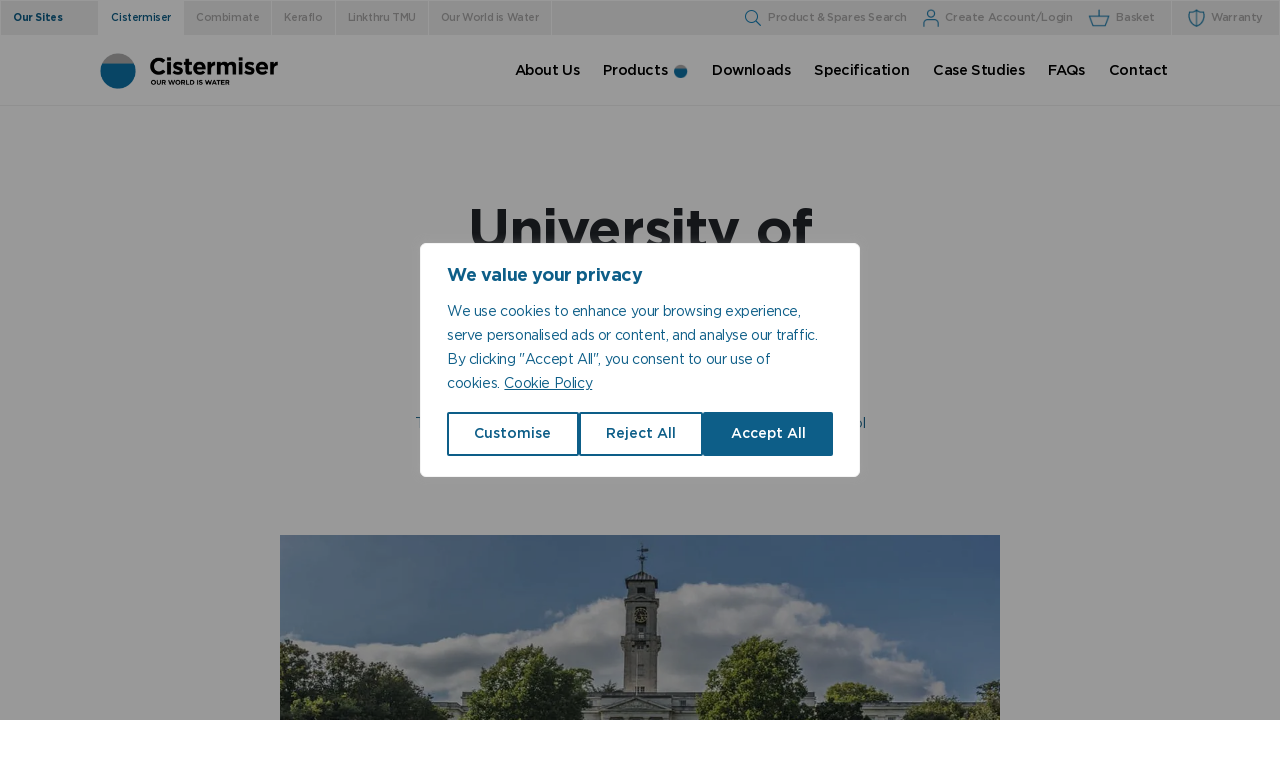

--- FILE ---
content_type: text/html; charset=UTF-8
request_url: https://www.cistermiser.co.uk/casestudies/university-of-nottingham-irc
body_size: 24898
content:
<!-- This page is cached by the Hummingbird Performance plugin v3.17.1 - https://wordpress.org/plugins/hummingbird-performance/. -->
<!DOCTYPE html>
<html lang="en-GB">
<head>
	<meta charset="UTF-8">
	<meta http-equiv="X-UA-Compatible" content="IE=edge">
	<meta name="viewport" content="width=device-width, initial-scale=1, shrink-to-fit=no">
	<meta name="mobile-web-app-capable" content="yes">
	<meta name="apple-mobile-web-app-capable" content="yes">
	<meta name="apple-mobile-web-app-title" content="Cistermiser - Our World is Water">
	<link rel="profile" href="http://gmpg.org/xfn/11">
	<link rel="pingback" href="https://www.cistermiser.co.uk/xmlrpc.php">
	<meta name='robots' content='index, follow, max-image-preview:large, max-snippet:-1, max-video-preview:-1' />
	<style>img:is([sizes="auto" i], [sizes^="auto," i]) { contain-intrinsic-size: 3000px 1500px }</style>
	
	<!-- This site is optimized with the Yoast SEO plugin v26.4 - https://yoast.com/wordpress/plugins/seo/ -->
	<title>University of Nottingham - Urinal Flushing - Cistermiser</title><link rel="preload" data-smush-preload as="image" href="https://www.cistermiser.co.uk/wp-content/smush-webp/2019/01/Nottingham-University-Main-image.jpg.webp" fetchpriority="high" />
	<meta name="description" content="The University of Nottingham estate management team were concerned at the cost of metered water and sewerage on their many sites. Product IRC" />
	<link rel="canonical" href="https://www.cistermiser.co.uk/casestudies/university-of-nottingham-irc" />
	<meta property="og:locale" content="en_GB" />
	<meta property="og:type" content="article" />
	<meta property="og:title" content="University of Nottingham - Urinal Flushing - Cistermiser" />
	<meta property="og:description" content="The University of Nottingham estate management team were concerned at the cost of metered water and sewerage on their many sites. Product IRC" />
	<meta property="og:url" content="https://www.cistermiser.co.uk/casestudies/university-of-nottingham-irc" />
	<meta property="og:site_name" content="Cistermiser" />
	<meta property="article:modified_time" content="2025-06-17T15:50:07+00:00" />
	<meta name="twitter:card" content="summary_large_image" />
	<meta name="twitter:label1" content="Estimated reading time" />
	<meta name="twitter:data1" content="3 minutes" />
	<script type="application/ld+json" class="yoast-schema-graph">{"@context":"https://schema.org","@graph":[{"@type":"WebPage","@id":"https://www.cistermiser.co.uk/casestudies/university-of-nottingham-irc","url":"https://www.cistermiser.co.uk/casestudies/university-of-nottingham-irc","name":"University of Nottingham - Urinal Flushing - Cistermiser","isPartOf":{"@id":"https://www.cistermiser.co.uk/#website"},"datePublished":"2019-01-24T16:44:12+00:00","dateModified":"2025-06-17T15:50:07+00:00","description":"The University of Nottingham estate management team were concerned at the cost of metered water and sewerage on their many sites. Product IRC","breadcrumb":{"@id":"https://www.cistermiser.co.uk/casestudies/university-of-nottingham-irc#breadcrumb"},"inLanguage":"en-GB","potentialAction":[{"@type":"ReadAction","target":["https://www.cistermiser.co.uk/casestudies/university-of-nottingham-irc"]}]},{"@type":"BreadcrumbList","@id":"https://www.cistermiser.co.uk/casestudies/university-of-nottingham-irc#breadcrumb","itemListElement":[{"@type":"ListItem","position":1,"name":"Home","item":"https://www.cistermiser.co.uk/"},{"@type":"ListItem","position":2,"name":"University of Nottingham &#8211; Urinal Flushing"}]},{"@type":"WebSite","@id":"https://www.cistermiser.co.uk/#website","url":"https://www.cistermiser.co.uk/","name":"Cistermiser","description":"Our World is Water","publisher":{"@id":"https://www.cistermiser.co.uk/#organization"},"potentialAction":[{"@type":"SearchAction","target":{"@type":"EntryPoint","urlTemplate":"https://www.cistermiser.co.uk/?s={search_term_string}"},"query-input":{"@type":"PropertyValueSpecification","valueRequired":true,"valueName":"search_term_string"}}],"inLanguage":"en-GB"},{"@type":"Organization","@id":"https://www.cistermiser.co.uk/#organization","name":"Cistermiser","url":"https://www.cistermiser.co.uk/","logo":{"@type":"ImageObject","inLanguage":"en-GB","@id":"https://www.cistermiser.co.uk/#/schema/logo/image/","url":"https://www.cistermiser.co.uk/wp-content/uploads/2018/11/cistermiser-logo.png","contentUrl":"https://www.cistermiser.co.uk/wp-content/uploads/2018/11/cistermiser-logo.png","width":307,"height":62,"caption":"Cistermiser"},"image":{"@id":"https://www.cistermiser.co.uk/#/schema/logo/image/"}}]}</script>
	<!-- / Yoast SEO plugin. -->


<link rel='dns-prefetch' href='//fonts.googleapis.com' />
<link rel='dns-prefetch' href='//fonts.gstatic.com' />
<link rel='dns-prefetch' href='//ajax.googleapis.com' />
<link rel='dns-prefetch' href='//apis.google.com' />
<link rel='dns-prefetch' href='//google-analytics.com' />
<link rel='dns-prefetch' href='//www.google-analytics.com' />
<link rel='dns-prefetch' href='//ssl.google-analytics.com' />
<link rel='dns-prefetch' href='//youtube.com' />
<link rel='dns-prefetch' href='//s.gravatar.com' />
<link rel="alternate" type="application/rss+xml" title="Cistermiser &raquo; Feed" href="https://www.cistermiser.co.uk/feed" />
<link rel='stylesheet' id='wp-block-library-css' href='https://www.cistermiser.co.uk/wp-includes/css/dist/block-library/style.min.css' type='text/css' media='all' />
<style id='classic-theme-styles-inline-css' type='text/css'>
/*! This file is auto-generated */
.wp-block-button__link{color:#fff;background-color:#32373c;border-radius:9999px;box-shadow:none;text-decoration:none;padding:calc(.667em + 2px) calc(1.333em + 2px);font-size:1.125em}.wp-block-file__button{background:#32373c;color:#fff;text-decoration:none}
</style>
<style id='global-styles-inline-css' type='text/css'>
:root{--wp--preset--aspect-ratio--square: 1;--wp--preset--aspect-ratio--4-3: 4/3;--wp--preset--aspect-ratio--3-4: 3/4;--wp--preset--aspect-ratio--3-2: 3/2;--wp--preset--aspect-ratio--2-3: 2/3;--wp--preset--aspect-ratio--16-9: 16/9;--wp--preset--aspect-ratio--9-16: 9/16;--wp--preset--color--black: #000000;--wp--preset--color--cyan-bluish-gray: #abb8c3;--wp--preset--color--white: #ffffff;--wp--preset--color--pale-pink: #f78da7;--wp--preset--color--vivid-red: #cf2e2e;--wp--preset--color--luminous-vivid-orange: #ff6900;--wp--preset--color--luminous-vivid-amber: #fcb900;--wp--preset--color--light-green-cyan: #7bdcb5;--wp--preset--color--vivid-green-cyan: #00d084;--wp--preset--color--pale-cyan-blue: #8ed1fc;--wp--preset--color--vivid-cyan-blue: #0693e3;--wp--preset--color--vivid-purple: #9b51e0;--wp--preset--gradient--vivid-cyan-blue-to-vivid-purple: linear-gradient(135deg,rgba(6,147,227,1) 0%,rgb(155,81,224) 100%);--wp--preset--gradient--light-green-cyan-to-vivid-green-cyan: linear-gradient(135deg,rgb(122,220,180) 0%,rgb(0,208,130) 100%);--wp--preset--gradient--luminous-vivid-amber-to-luminous-vivid-orange: linear-gradient(135deg,rgba(252,185,0,1) 0%,rgba(255,105,0,1) 100%);--wp--preset--gradient--luminous-vivid-orange-to-vivid-red: linear-gradient(135deg,rgba(255,105,0,1) 0%,rgb(207,46,46) 100%);--wp--preset--gradient--very-light-gray-to-cyan-bluish-gray: linear-gradient(135deg,rgb(238,238,238) 0%,rgb(169,184,195) 100%);--wp--preset--gradient--cool-to-warm-spectrum: linear-gradient(135deg,rgb(74,234,220) 0%,rgb(151,120,209) 20%,rgb(207,42,186) 40%,rgb(238,44,130) 60%,rgb(251,105,98) 80%,rgb(254,248,76) 100%);--wp--preset--gradient--blush-light-purple: linear-gradient(135deg,rgb(255,206,236) 0%,rgb(152,150,240) 100%);--wp--preset--gradient--blush-bordeaux: linear-gradient(135deg,rgb(254,205,165) 0%,rgb(254,45,45) 50%,rgb(107,0,62) 100%);--wp--preset--gradient--luminous-dusk: linear-gradient(135deg,rgb(255,203,112) 0%,rgb(199,81,192) 50%,rgb(65,88,208) 100%);--wp--preset--gradient--pale-ocean: linear-gradient(135deg,rgb(255,245,203) 0%,rgb(182,227,212) 50%,rgb(51,167,181) 100%);--wp--preset--gradient--electric-grass: linear-gradient(135deg,rgb(202,248,128) 0%,rgb(113,206,126) 100%);--wp--preset--gradient--midnight: linear-gradient(135deg,rgb(2,3,129) 0%,rgb(40,116,252) 100%);--wp--preset--font-size--small: 13px;--wp--preset--font-size--medium: 20px;--wp--preset--font-size--large: 36px;--wp--preset--font-size--x-large: 42px;--wp--preset--spacing--20: 0.44rem;--wp--preset--spacing--30: 0.67rem;--wp--preset--spacing--40: 1rem;--wp--preset--spacing--50: 1.5rem;--wp--preset--spacing--60: 2.25rem;--wp--preset--spacing--70: 3.38rem;--wp--preset--spacing--80: 5.06rem;--wp--preset--shadow--natural: 6px 6px 9px rgba(0, 0, 0, 0.2);--wp--preset--shadow--deep: 12px 12px 50px rgba(0, 0, 0, 0.4);--wp--preset--shadow--sharp: 6px 6px 0px rgba(0, 0, 0, 0.2);--wp--preset--shadow--outlined: 6px 6px 0px -3px rgba(255, 255, 255, 1), 6px 6px rgba(0, 0, 0, 1);--wp--preset--shadow--crisp: 6px 6px 0px rgba(0, 0, 0, 1);}:where(.is-layout-flex){gap: 0.5em;}:where(.is-layout-grid){gap: 0.5em;}body .is-layout-flex{display: flex;}.is-layout-flex{flex-wrap: wrap;align-items: center;}.is-layout-flex > :is(*, div){margin: 0;}body .is-layout-grid{display: grid;}.is-layout-grid > :is(*, div){margin: 0;}:where(.wp-block-columns.is-layout-flex){gap: 2em;}:where(.wp-block-columns.is-layout-grid){gap: 2em;}:where(.wp-block-post-template.is-layout-flex){gap: 1.25em;}:where(.wp-block-post-template.is-layout-grid){gap: 1.25em;}.has-black-color{color: var(--wp--preset--color--black) !important;}.has-cyan-bluish-gray-color{color: var(--wp--preset--color--cyan-bluish-gray) !important;}.has-white-color{color: var(--wp--preset--color--white) !important;}.has-pale-pink-color{color: var(--wp--preset--color--pale-pink) !important;}.has-vivid-red-color{color: var(--wp--preset--color--vivid-red) !important;}.has-luminous-vivid-orange-color{color: var(--wp--preset--color--luminous-vivid-orange) !important;}.has-luminous-vivid-amber-color{color: var(--wp--preset--color--luminous-vivid-amber) !important;}.has-light-green-cyan-color{color: var(--wp--preset--color--light-green-cyan) !important;}.has-vivid-green-cyan-color{color: var(--wp--preset--color--vivid-green-cyan) !important;}.has-pale-cyan-blue-color{color: var(--wp--preset--color--pale-cyan-blue) !important;}.has-vivid-cyan-blue-color{color: var(--wp--preset--color--vivid-cyan-blue) !important;}.has-vivid-purple-color{color: var(--wp--preset--color--vivid-purple) !important;}.has-black-background-color{background-color: var(--wp--preset--color--black) !important;}.has-cyan-bluish-gray-background-color{background-color: var(--wp--preset--color--cyan-bluish-gray) !important;}.has-white-background-color{background-color: var(--wp--preset--color--white) !important;}.has-pale-pink-background-color{background-color: var(--wp--preset--color--pale-pink) !important;}.has-vivid-red-background-color{background-color: var(--wp--preset--color--vivid-red) !important;}.has-luminous-vivid-orange-background-color{background-color: var(--wp--preset--color--luminous-vivid-orange) !important;}.has-luminous-vivid-amber-background-color{background-color: var(--wp--preset--color--luminous-vivid-amber) !important;}.has-light-green-cyan-background-color{background-color: var(--wp--preset--color--light-green-cyan) !important;}.has-vivid-green-cyan-background-color{background-color: var(--wp--preset--color--vivid-green-cyan) !important;}.has-pale-cyan-blue-background-color{background-color: var(--wp--preset--color--pale-cyan-blue) !important;}.has-vivid-cyan-blue-background-color{background-color: var(--wp--preset--color--vivid-cyan-blue) !important;}.has-vivid-purple-background-color{background-color: var(--wp--preset--color--vivid-purple) !important;}.has-black-border-color{border-color: var(--wp--preset--color--black) !important;}.has-cyan-bluish-gray-border-color{border-color: var(--wp--preset--color--cyan-bluish-gray) !important;}.has-white-border-color{border-color: var(--wp--preset--color--white) !important;}.has-pale-pink-border-color{border-color: var(--wp--preset--color--pale-pink) !important;}.has-vivid-red-border-color{border-color: var(--wp--preset--color--vivid-red) !important;}.has-luminous-vivid-orange-border-color{border-color: var(--wp--preset--color--luminous-vivid-orange) !important;}.has-luminous-vivid-amber-border-color{border-color: var(--wp--preset--color--luminous-vivid-amber) !important;}.has-light-green-cyan-border-color{border-color: var(--wp--preset--color--light-green-cyan) !important;}.has-vivid-green-cyan-border-color{border-color: var(--wp--preset--color--vivid-green-cyan) !important;}.has-pale-cyan-blue-border-color{border-color: var(--wp--preset--color--pale-cyan-blue) !important;}.has-vivid-cyan-blue-border-color{border-color: var(--wp--preset--color--vivid-cyan-blue) !important;}.has-vivid-purple-border-color{border-color: var(--wp--preset--color--vivid-purple) !important;}.has-vivid-cyan-blue-to-vivid-purple-gradient-background{background: var(--wp--preset--gradient--vivid-cyan-blue-to-vivid-purple) !important;}.has-light-green-cyan-to-vivid-green-cyan-gradient-background{background: var(--wp--preset--gradient--light-green-cyan-to-vivid-green-cyan) !important;}.has-luminous-vivid-amber-to-luminous-vivid-orange-gradient-background{background: var(--wp--preset--gradient--luminous-vivid-amber-to-luminous-vivid-orange) !important;}.has-luminous-vivid-orange-to-vivid-red-gradient-background{background: var(--wp--preset--gradient--luminous-vivid-orange-to-vivid-red) !important;}.has-very-light-gray-to-cyan-bluish-gray-gradient-background{background: var(--wp--preset--gradient--very-light-gray-to-cyan-bluish-gray) !important;}.has-cool-to-warm-spectrum-gradient-background{background: var(--wp--preset--gradient--cool-to-warm-spectrum) !important;}.has-blush-light-purple-gradient-background{background: var(--wp--preset--gradient--blush-light-purple) !important;}.has-blush-bordeaux-gradient-background{background: var(--wp--preset--gradient--blush-bordeaux) !important;}.has-luminous-dusk-gradient-background{background: var(--wp--preset--gradient--luminous-dusk) !important;}.has-pale-ocean-gradient-background{background: var(--wp--preset--gradient--pale-ocean) !important;}.has-electric-grass-gradient-background{background: var(--wp--preset--gradient--electric-grass) !important;}.has-midnight-gradient-background{background: var(--wp--preset--gradient--midnight) !important;}.has-small-font-size{font-size: var(--wp--preset--font-size--small) !important;}.has-medium-font-size{font-size: var(--wp--preset--font-size--medium) !important;}.has-large-font-size{font-size: var(--wp--preset--font-size--large) !important;}.has-x-large-font-size{font-size: var(--wp--preset--font-size--x-large) !important;}
:where(.wp-block-post-template.is-layout-flex){gap: 1.25em;}:where(.wp-block-post-template.is-layout-grid){gap: 1.25em;}
:where(.wp-block-columns.is-layout-flex){gap: 2em;}:where(.wp-block-columns.is-layout-grid){gap: 2em;}
:root :where(.wp-block-pullquote){font-size: 1.5em;line-height: 1.6;}
</style>
<style id='woocommerce-inline-inline-css' type='text/css'>
.woocommerce form .form-row .required { visibility: visible; }
</style>
<link rel='stylesheet' id='brands-styles-css' href='https://www.cistermiser.co.uk/wp-content/plugins/woocommerce/assets/css/brands.css' type='text/css' media='all' />
<link rel='stylesheet' id='parent-styles-css' href='https://www.cistermiser.co.uk/wp-content/themes/theme/css/theme.min.css' type='text/css' media='all' />
<link rel='stylesheet' id='child-styles-css' href='https://www.cistermiser.co.uk/wp-content/themes/theme-child/css/theme.min.css' type='text/css' media='all' />
<script type="text/javascript" id="webtoffee-cookie-consent-js-extra">
/* <![CDATA[ */
var _wccConfig = {"_ipData":[],"_assetsURL":"https:\/\/www.cistermiser.co.uk\/wp-content\/plugins\/webtoffee-cookie-consent\/lite\/frontend\/images\/","_publicURL":"https:\/\/www.cistermiser.co.uk","_categories":[{"name":"Necessary","slug":"necessary","isNecessary":true,"ccpaDoNotSell":true,"cookies":[{"cookieID":"wp_consent_functional","domain":"www.cistermiser.co.uk","provider":""},{"cookieID":"wp_consent_preferences","domain":"www.cistermiser.co.uk","provider":""},{"cookieID":"wp_consent_statistics","domain":"www.cistermiser.co.uk","provider":""},{"cookieID":"wp_consent_statistics-anonymous","domain":"www.cistermiser.co.uk","provider":""},{"cookieID":"wp_consent_marketing","domain":"www.cistermiser.co.uk","provider":""},{"cookieID":"wt_consent","domain":"www.cistermiser.co.uk","provider":""},{"cookieID":"wp_woocommerce_session_*","domain":".www.cistermiser.co.uk","provider":"plugins\/woocommerce"},{"cookieID":"m","domain":"m.stripe.com","provider":"stripe.com"},{"cookieID":"__stripe_mid","domain":".www.cistermiser.co.uk","provider":"stripe.com"},{"cookieID":"__stripe_sid","domain":".www.cistermiser.co.uk","provider":"stripe.com"},{"cookieID":"__cflb","domain":"api.hcaptcha.com","provider":""},{"cookieID":"__cf_bm","domain":".hcaptcha.com","provider":"cloudflare.com"},{"cookieID":"_cfuvid","domain":".www.paypal.com","provider":""}],"active":true,"defaultConsent":{"gdpr":true,"ccpa":true},"foundNoCookieScript":false},{"name":"Functional","slug":"functional","isNecessary":false,"ccpaDoNotSell":true,"cookies":[{"cookieID":"ytidb::LAST_RESULT_ENTRY_KEY","domain":"youtube.com","provider":"youtube.com"},{"cookieID":"yt-remote-connected-devices","domain":"youtube.com","provider":"youtube.com"},{"cookieID":"yt-remote-device-id","domain":"youtube.com","provider":"youtube.com"},{"cookieID":"yt-remote-session-name","domain":"youtube.com","provider":"youtube.com"},{"cookieID":"yt-remote-fast-check-period","domain":"youtube.com","provider":"youtube.com"},{"cookieID":"yt-remote-session-app","domain":"youtube.com","provider":"youtube.com"},{"cookieID":"yt-remote-cast-available","domain":"youtube.com","provider":"youtube.com"},{"cookieID":"yt-remote-cast-installed","domain":"youtube.com","provider":"youtube.com"},{"cookieID":"hmt_id","domain":"api.hcaptcha.com","provider":""},{"cookieID":"__Secure-YEC","domain":".youtube.com","provider":""},{"cookieID":"__Secure-YNID","domain":".youtube.com","provider":""}],"active":true,"defaultConsent":{"gdpr":false,"ccpa":false},"foundNoCookieScript":false},{"name":"Analytics","slug":"analytics","isNecessary":false,"ccpaDoNotSell":true,"cookies":[{"cookieID":"__Secure-ROLLOUT_TOKEN","domain":".youtube.com","provider":""},{"cookieID":"sbjs_migrations","domain":".cistermiser.co.uk","provider":"sourcebuster.min.js"},{"cookieID":"sbjs_current_add","domain":".cistermiser.co.uk","provider":"sourcebuster.min.js"},{"cookieID":"sbjs_first_add","domain":".cistermiser.co.uk","provider":"sourcebuster.min.js"},{"cookieID":"sbjs_current","domain":".cistermiser.co.uk","provider":"sourcebuster.min.js"},{"cookieID":"sbjs_first","domain":".cistermiser.co.uk","provider":"sourcebuster.min.js"},{"cookieID":"sbjs_udata","domain":".cistermiser.co.uk","provider":"sourcebuster.min.js"},{"cookieID":"sbjs_session","domain":".cistermiser.co.uk","provider":"sourcebuster.min.js"},{"cookieID":"_ga","domain":".cistermiser.co.uk","provider":"google-analytics.com|googletagmanager.com\/gtag\/js"},{"cookieID":"_gid","domain":".cistermiser.co.uk","provider":"google-analytics.com|googletagmanager.com\/gtag\/js"},{"cookieID":"_gat_gtag_UA_*","domain":".cistermiser.co.uk","provider":"google-analytics.com|googletagmanager.com\/gtag\/js"},{"cookieID":"_ga_*","domain":".cistermiser.co.uk","provider":"google-analytics.com|googletagmanager.com\/gtag\/js"}],"active":true,"defaultConsent":{"gdpr":false,"ccpa":false},"foundNoCookieScript":false},{"name":"Performance","slug":"performance","isNecessary":false,"ccpaDoNotSell":true,"cookies":[],"active":true,"defaultConsent":{"gdpr":false,"ccpa":false},"foundNoCookieScript":false},{"name":"Advertisement","slug":"advertisement","isNecessary":false,"ccpaDoNotSell":true,"cookies":[{"cookieID":"NID","domain":".google.com","provider":"google.com"},{"cookieID":"YSC","domain":".youtube.com","provider":"youtube.com"},{"cookieID":"VISITOR_INFO1_LIVE","domain":".youtube.com","provider":"youtube.com"},{"cookieID":"VISITOR_PRIVACY_METADATA","domain":".youtube.com","provider":"youtube.com"},{"cookieID":"yt.innertube::nextId","domain":"youtube.com","provider":"youtube.com"},{"cookieID":"yt.innertube::requests","domain":"youtube.com","provider":"youtube.com"}],"active":true,"defaultConsent":{"gdpr":false,"ccpa":false},"foundNoCookieScript":false},{"name":"Others","slug":"others","isNecessary":false,"ccpaDoNotSell":true,"cookies":[],"active":true,"defaultConsent":{"gdpr":false,"ccpa":false},"foundNoCookieScript":false}],"_activeLaw":"gdpr","_rootDomain":"","_block":"1","_showBanner":"1","_bannerConfig":{"GDPR":{"settings":{"type":"popup","position":"center","applicableLaw":"gdpr","preferenceCenter":"center","selectedRegion":"ALL","consentExpiry":365,"shortcodes":[{"key":"wcc_readmore","content":"<a href=\"https:\/\/www.cistermiser.co.uk\/policies\/?p=cookies\" class=\"wcc-policy\" aria-label=\"Cookie Policy\" target=\"_blank\" rel=\"noopener\" data-tag=\"readmore-button\">Cookie Policy<\/a>","tag":"readmore-button","status":true,"attributes":{"rel":"nofollow","target":"_blank"}},{"key":"wcc_show_desc","content":"<button class=\"wcc-show-desc-btn\" data-tag=\"show-desc-button\" aria-label=\"Show more\">Show more<\/button>","tag":"show-desc-button","status":true,"attributes":[]},{"key":"wcc_hide_desc","content":"<button class=\"wcc-show-desc-btn\" data-tag=\"hide-desc-button\" aria-label=\"Show less\">Show less<\/button>","tag":"hide-desc-button","status":true,"attributes":[]},{"key":"wcc_category_toggle_label","content":"[wcc_{{status}}_category_label] [wcc_preference_{{category_slug}}_title]","tag":"","status":true,"attributes":[]},{"key":"wcc_enable_category_label","content":"Enable","tag":"","status":true,"attributes":[]},{"key":"wcc_disable_category_label","content":"Disable","tag":"","status":true,"attributes":[]},{"key":"wcc_video_placeholder","content":"<div class=\"video-placeholder-normal\" data-tag=\"video-placeholder\" id=\"[UNIQUEID]\"><p class=\"video-placeholder-text-normal\" data-tag=\"placeholder-title\">Please accept {category} cookies to access this content<\/p><\/div>","tag":"","status":true,"attributes":[]},{"key":"wcc_enable_optout_label","content":"Enable","tag":"","status":true,"attributes":[]},{"key":"wcc_disable_optout_label","content":"Disable","tag":"","status":true,"attributes":[]},{"key":"wcc_optout_toggle_label","content":"[wcc_{{status}}_optout_label] [wcc_optout_option_title]","tag":"","status":true,"attributes":[]},{"key":"wcc_optout_option_title","content":"Do Not Sell or Share My Personal Information","tag":"","status":true,"attributes":[]},{"key":"wcc_optout_close_label","content":"Close","tag":"","status":true,"attributes":[]}],"bannerEnabled":true},"behaviours":{"reloadBannerOnAccept":false,"loadAnalyticsByDefault":false,"animations":{"onLoad":"animate","onHide":"sticky"}},"config":{"revisitConsent":{"status":false,"tag":"revisit-consent","position":"bottom-left","meta":{"url":"#"},"styles":[],"elements":{"title":{"type":"text","tag":"revisit-consent-title","status":true,"styles":{"color":"#0056a7"}}}},"preferenceCenter":{"toggle":{"status":true,"tag":"detail-category-toggle","type":"toggle","states":{"active":{"styles":{"background-color":"#000000"}},"inactive":{"styles":{"background-color":"#D0D5D2"}}}},"poweredBy":{"status":false,"tag":"detail-powered-by","styles":{"background-color":"#EDEDED","color":"#293C5B"}}},"categoryPreview":{"status":false,"toggle":{"status":true,"tag":"detail-category-preview-toggle","type":"toggle","states":{"active":{"styles":{"background-color":"#000000"}},"inactive":{"styles":{"background-color":"#D0D5D2"}}}}},"videoPlaceholder":{"status":true,"styles":{"background-color":"#000000","border-color":"#000000","color":"#ffffff"}},"readMore":{"status":true,"tag":"readmore-button","type":"link","meta":{"noFollow":true,"newTab":true},"styles":{"color":"#0D5E88","background-color":"transparent","border-color":"transparent"}},"auditTable":{"status":true},"optOption":{"status":true,"toggle":{"status":true,"tag":"optout-option-toggle","type":"toggle","states":{"active":{"styles":{"background-color":"#000000"}},"inactive":{"styles":{"background-color":"#FFFFFF"}}}},"gpcOption":false}}}},"_version":"3.4.6","_logConsent":"1","_tags":[{"tag":"accept-button","styles":{"color":"#FFFFFF","background-color":"#0D5E88","border-color":"#0D5E88"}},{"tag":"reject-button","styles":{"color":"#0D5E88","background-color":"transparent","border-color":"#0D5E88"}},{"tag":"settings-button","styles":{"color":"#0D5E88","background-color":"transparent","border-color":"#0D5E88"}},{"tag":"readmore-button","styles":{"color":"#0D5E88","background-color":"transparent","border-color":"transparent"}},{"tag":"donotsell-button","styles":{"color":"#1863dc","background-color":"transparent","border-color":"transparent"}},{"tag":"accept-button","styles":{"color":"#FFFFFF","background-color":"#0D5E88","border-color":"#0D5E88"}},{"tag":"revisit-consent","styles":[]}],"_rtl":"","_lawSelected":["GDPR"],"_restApiUrl":"https:\/\/directory.cookieyes.com\/api\/v1\/ip","_renewConsent":"1764252038069","_restrictToCA":"","_customEvents":"","_ccpaAllowedRegions":[],"_gdprAllowedRegions":[],"_closeButtonAction":"reject","_ssl":"1","_providersToBlock":[{"re":"youtube.com","categories":["functional","advertisement"]},{"re":"sourcebuster.min.js","categories":["analytics"]},{"re":"google.com","categories":["advertisement"]}]};
var _wccStyles = {"css":{"GDPR":".wcc-overlay{background: #000000; opacity: 0.4; position: fixed; top: 0; left: 0; width: 100%; height: 100%; z-index: 9999999;}.wcc-popup-overflow{overflow: hidden;}.wcc-hide{display: none;}.wcc-btn-revisit-wrapper{display: flex; padding: 6px; border-radius: 8px; opacity: 0px; background-color:#ffffff; box-shadow: 0px 3px 10px 0px #798da04d;  align-items: center; justify-content: center;  position: fixed; z-index: 999999; cursor: pointer;}.wcc-revisit-bottom-left{bottom: 15px; left: 15px;}.wcc-revisit-bottom-right{bottom: 15px; right: 15px;}.wcc-btn-revisit-wrapper .wcc-btn-revisit{display: flex; align-items: center; justify-content: center; background: none; border: none; cursor: pointer; position: relative; margin: 0; padding: 0;}.wcc-btn-revisit-wrapper .wcc-btn-revisit img{max-width: fit-content; margin: 0; } .wcc-btn-revisit-wrapper .wcc-revisit-help-text{font-size:14px; margin-left:4px; display:none;}.wcc-btn-revisit-wrapper:hover .wcc-revisit-help-text, .wcc-btn-revisit-wrapper:focus-within .wcc-revisit-help-text { display: block;}.wcc-revisit-hide{display: none;}.wcc-preference-btn:hover{cursor:pointer; text-decoration:underline;}.wcc-cookie-audit-table { font-family: inherit; border-collapse: collapse; width: 100%;} .wcc-cookie-audit-table th, .wcc-cookie-audit-table td {text-align: left; padding: 10px; font-size: 12px; color: #000000; word-break: normal; background-color: #d9dfe7; border: 1px solid #cbced6;} .wcc-cookie-audit-table tr:nth-child(2n + 1) td { background: #f1f5fa; }.wcc-consent-container{position: fixed; width: 440px; box-sizing: border-box; z-index: 99999999; transform: translate(-50%, -50%); border-radius: 6px;}.wcc-consent-container .wcc-consent-bar{background: #ffffff; border: 1px solid; padding: 20px 26px; border-radius: 6px; box-shadow: 0 -1px 10px 0 #acabab4d;}.wcc-consent-bar .wcc-banner-btn-close{position: absolute; right: 14px; top: 14px; background: none; border: none; cursor: pointer; padding: 0; margin: 0; height: auto; width: auto; min-height: 0; line-height: 0; text-shadow: none; box-shadow: none;}.wcc-consent-bar .wcc-banner-btn-close img{height: 10px; width: 10px; margin: 0;}.wcc-popup-center{top: 50%; left: 50%;}.wcc-custom-brand-logo-wrapper .wcc-custom-brand-logo{width: 100px; height: auto; margin: 0 0 12px 0;}.wcc-notice .wcc-title{color: #212121; font-weight: 700; font-size: 18px; line-height: 24px; margin: 0 0 12px 0; word-break: break-word;}.wcc-notice-des *{font-size: 14px;}.wcc-notice-des{color: #212121; font-size: 14px; line-height: 24px; font-weight: 400;}.wcc-notice-des img{min-height: 25px; min-width: 25px;}.wcc-consent-bar .wcc-notice-des p{color: inherit; margin-top: 0; word-break: break-word;}.wcc-notice-des p:last-child{margin-bottom: 0;}.wcc-notice-des a.wcc-policy,.wcc-notice-des button.wcc-policy{font-size: 14px; color: #1863dc; white-space: nowrap; cursor: pointer; background: transparent; border: 1px solid; text-decoration: underline;}.wcc-notice-des button.wcc-policy{padding: 0;}.wcc-notice-des a.wcc-policy:focus-visible,.wcc-consent-bar .wcc-banner-btn-close:focus-visible,.wcc-notice-des button.wcc-policy:focus-visible,.wcc-preference-content-wrapper .wcc-show-desc-btn:focus-visible,.wcc-accordion-header .wcc-accordion-btn:focus-visible,.wcc-preference-header .wcc-btn-close:focus-visible,.wcc-switch input[type=\"checkbox\"]:focus-visible,.wcc-btn:focus-visible{outline: 2px solid #1863dc; outline-offset: 2px;}.wcc-btn:focus:not(:focus-visible),.wcc-accordion-header .wcc-accordion-btn:focus:not(:focus-visible),.wcc-preference-content-wrapper .wcc-show-desc-btn:focus:not(:focus-visible),.wcc-btn-revisit-wrapper .wcc-btn-revisit:focus:not(:focus-visible),.wcc-preference-header .wcc-btn-close:focus:not(:focus-visible),.wcc-consent-bar .wcc-banner-btn-close:focus:not(:focus-visible){outline: 0;}button.wcc-show-desc-btn:not(:hover):not(:active){color: #1863dc; background: transparent;}button.wcc-accordion-btn:not(:hover):not(:active),button.wcc-banner-btn-close:not(:hover):not(:active),button.wcc-btn-close:not(:hover):not(:active),button.wcc-btn-revisit:not(:hover):not(:active){background: transparent;}.wcc-consent-bar button:hover,.wcc-modal.wcc-modal-open button:hover,.wcc-consent-bar button:focus,.wcc-modal.wcc-modal-open button:focus{text-decoration: none;}.wcc-notice-btn-wrapper{display: flex; justify-content: center; align-items: center; flex-wrap: wrap; gap: 8px; margin-top: 16px;}.wcc-notice-btn-wrapper .wcc-btn{text-shadow: none; box-shadow: none;}.wcc-btn{flex: auto; max-width: 100%; font-size: 14px; font-family: inherit; line-height: 24px; padding: 8px; font-weight: 500; border-radius: 2px; cursor: pointer; text-align: center; text-transform: none; min-height: 0;}.wcc-btn:hover{opacity: 0.8;}.wcc-btn-customize{color: #1863dc; background: transparent; border: 2px solid #1863dc;}.wcc-btn-reject{color: #1863dc; background: transparent; border: 2px solid #1863dc;}.wcc-btn-accept{background: #1863dc; color: #ffffff; border: 2px solid #1863dc;}.wcc-btn:last-child{margin-right: 0;}@media (max-width: 576px){.wcc-box-bottom-left{bottom: 0; left: 0;}.wcc-box-bottom-right{bottom: 0; right: 0;}.wcc-box-top-left{top: 0; left: 0;}.wcc-box-top-right{top: 0; right: 0;}}@media (max-width: 440px){.wcc-popup-center{width: 100%; max-width: 100%;}.wcc-consent-container .wcc-consent-bar{padding: 20px 0;}.wcc-custom-brand-logo-wrapper, .wcc-notice .wcc-title, .wcc-notice-des, .wcc-notice-btn-wrapper{padding: 0 24px;}.wcc-notice-des{max-height: 40vh; overflow-y: scroll;}.wcc-notice-btn-wrapper{flex-direction: column; gap: 10px;}.wcc-btn{width: 100%;}.wcc-notice-btn-wrapper .wcc-btn-customize{order: 2;}.wcc-notice-btn-wrapper .wcc-btn-reject{order: 3;}.wcc-notice-btn-wrapper .wcc-btn-accept{order: 1;}}@media (max-width: 352px){.wcc-notice .wcc-title{font-size: 16px;}.wcc-notice-des *{font-size: 12px;}.wcc-notice-des, .wcc-btn, .wcc-notice-des a.wcc-policy{font-size: 12px;}}.wcc-modal.wcc-modal-open{display: flex; visibility: visible; -webkit-transform: translate(-50%, -50%); -moz-transform: translate(-50%, -50%); -ms-transform: translate(-50%, -50%); -o-transform: translate(-50%, -50%); transform: translate(-50%, -50%); top: 50%; left: 50%; transition: all 1s ease;}.wcc-modal{box-shadow: 0 32px 68px rgba(0, 0, 0, 0.3); margin: 0 auto; position: fixed; max-width: 100%; background: #ffffff; top: 50%; box-sizing: border-box; border-radius: 6px; z-index: 999999999; color: #212121; -webkit-transform: translate(-50%, 100%); -moz-transform: translate(-50%, 100%); -ms-transform: translate(-50%, 100%); -o-transform: translate(-50%, 100%); transform: translate(-50%, 100%); visibility: hidden; transition: all 0s ease;}.wcc-preference-center{max-height: 79vh; overflow: hidden; width: 845px; overflow: hidden; flex: 1 1 0; display: flex; flex-direction: column; border-radius: 6px;}.wcc-preference-header{display: flex; align-items: center; justify-content: space-between; padding: 22px 24px; border-bottom: 1px solid;}.wcc-preference-header .wcc-preference-title{font-size: 18px; font-weight: 700; line-height: 24px; word-break: break-word;}.wcc-google-privacy-url a {text-decoration:none;color: #1863dc;cursor:pointer;} .wcc-preference-header .wcc-btn-close{cursor: pointer; vertical-align: middle; padding: 0; margin: 0; background: none; border: none; height: auto; width: auto; min-height: 0; line-height: 0; box-shadow: none; text-shadow: none;}.wcc-preference-header .wcc-btn-close img{margin: 0; height: 10px; width: 10px;}.wcc-preference-body-wrapper{padding: 0 24px; flex: 1; overflow: auto; box-sizing: border-box;}.wcc-preference-content-wrapper *,.wcc-preference-body-wrapper *{font-size: 14px;}.wcc-preference-content-wrapper{font-size: 14px; line-height: 24px; font-weight: 400; padding: 12px 0; }.wcc-preference-content-wrapper img{min-height: 25px; min-width: 25px;}.wcc-preference-content-wrapper .wcc-show-desc-btn{font-size: 14px; font-family: inherit; color: #1863dc; text-decoration: none; line-height: 24px; padding: 0; margin: 0; white-space: nowrap; cursor: pointer; background: transparent; border-color: transparent; text-transform: none; min-height: 0; text-shadow: none; box-shadow: none;}.wcc-preference-body-wrapper .wcc-preference-content-wrapper p{color: inherit; margin-top: 0;}.wcc-preference-content-wrapper p:last-child{margin-bottom: 0;}.wcc-accordion-wrapper{margin-bottom: 10px;}.wcc-accordion{border-bottom: 1px solid;}.wcc-accordion:last-child{border-bottom: none;}.wcc-accordion .wcc-accordion-item{display: flex; margin-top: 10px;}.wcc-accordion .wcc-accordion-body{display: none;}.wcc-accordion.wcc-accordion-active .wcc-accordion-body{display: block; padding: 0 22px; margin-bottom: 16px;}.wcc-accordion-header-wrapper{width: 100%; cursor: pointer;}.wcc-accordion-item .wcc-accordion-header{display: flex; justify-content: space-between; align-items: center;}.wcc-accordion-header .wcc-accordion-btn{font-size: 16px; font-family: inherit; color: #212121; line-height: 24px; background: none; border: none; font-weight: 700; padding: 0; margin: 0; cursor: pointer; text-transform: none; min-height: 0; text-shadow: none; box-shadow: none;}.wcc-accordion-header .wcc-always-active{color: #008000; font-weight: 600; line-height: 24px; font-size: 14px;}.wcc-accordion-header-des *{font-size: 14px;}.wcc-accordion-header-des{font-size: 14px; line-height: 24px; margin: 10px 0 16px 0;}.wcc-accordion-header-wrapper .wcc-accordion-header-des p{color: inherit; margin-top: 0;}.wcc-accordion-chevron{margin-right: 22px; position: relative; cursor: pointer;}.wcc-accordion-chevron-hide{display: none;}.wcc-accordion .wcc-accordion-chevron i::before{content: \"\"; position: absolute; border-right: 1.4px solid; border-bottom: 1.4px solid; border-color: inherit; height: 6px; width: 6px; -webkit-transform: rotate(-45deg); -moz-transform: rotate(-45deg); -ms-transform: rotate(-45deg); -o-transform: rotate(-45deg); transform: rotate(-45deg); transition: all 0.2s ease-in-out; top: 8px;}.wcc-accordion.wcc-accordion-active .wcc-accordion-chevron i::before{-webkit-transform: rotate(45deg); -moz-transform: rotate(45deg); -ms-transform: rotate(45deg); -o-transform: rotate(45deg); transform: rotate(45deg);}.wcc-audit-table{background: #f4f4f4; border-radius: 6px;}.wcc-audit-table .wcc-empty-cookies-text{color: inherit; font-size: 12px; line-height: 24px; margin: 0; padding: 10px;}.wcc-audit-table .wcc-cookie-des-table{font-size: 12px; line-height: 24px; font-weight: normal; padding: 15px 10px; border-bottom: 1px solid; border-bottom-color: inherit; margin: 0;}.wcc-audit-table .wcc-cookie-des-table:last-child{border-bottom: none;}.wcc-audit-table .wcc-cookie-des-table li{list-style-type: none; display: flex; padding: 3px 0;}.wcc-audit-table .wcc-cookie-des-table li:first-child{padding-top: 0;}.wcc-cookie-des-table li div:first-child{width: 100px; font-weight: 600; word-break: break-word; word-wrap: break-word;}.wcc-cookie-des-table li div:last-child{flex: 1; word-break: break-word; word-wrap: break-word; margin-left: 8px;}.wcc-cookie-des-table li div:last-child p{color: inherit; margin-top: 0;}.wcc-cookie-des-table li div:last-child p:last-child{margin-bottom: 0;}.wcc-footer-shadow{display: block; width: 100%; height: 40px; background: linear-gradient(180deg, rgba(255, 255, 255, 0) 0%, #ffffff 100%); position: absolute; bottom: calc(100% - 1px);}.wcc-footer-wrapper{position: relative;}.wcc-prefrence-btn-wrapper{display: flex; flex-wrap: wrap; gap: 8px; align-items: center; justify-content: center; padding: 22px 24px; border-top: 1px solid;}.wcc-prefrence-btn-wrapper .wcc-btn{text-shadow: none; box-shadow: none;}.wcc-btn-preferences{color: #1863dc; background: transparent; border: 2px solid #1863dc;}.wcc-preference-header,.wcc-preference-body-wrapper,.wcc-preference-content-wrapper,.wcc-accordion-wrapper,.wcc-accordion,.wcc-accordion-wrapper,.wcc-footer-wrapper,.wcc-prefrence-btn-wrapper{border-color: inherit;}@media (max-width: 845px){.wcc-modal{max-width: calc(100% - 16px);}}@media (max-width: 576px){.wcc-modal{max-width: 100%;}.wcc-preference-center{max-height: 100vh;}.wcc-prefrence-btn-wrapper{flex-direction: column; gap: 10px;}.wcc-accordion.wcc-accordion-active .wcc-accordion-body{padding-right: 0;}.wcc-prefrence-btn-wrapper .wcc-btn{width: 100%;}.wcc-prefrence-btn-wrapper .wcc-btn-reject{order: 3;}.wcc-prefrence-btn-wrapper .wcc-btn-accept{order: 1;}.wcc-prefrence-btn-wrapper .wcc-btn-preferences{order: 2;}}@media (max-width: 425px){.wcc-accordion-chevron{margin-right: 15px;}.wcc-accordion.wcc-accordion-active .wcc-accordion-body{padding: 0 15px;}}@media (max-width: 352px){.wcc-preference-header .wcc-preference-title{font-size: 16px;}.wcc-preference-header{padding: 16px 24px;}.wcc-preference-content-wrapper *, .wcc-accordion-header-des *{font-size: 12px;}.wcc-preference-content-wrapper, .wcc-preference-content-wrapper .wcc-show-more, .wcc-accordion-header .wcc-always-active, .wcc-accordion-header-des, .wcc-preference-content-wrapper .wcc-show-desc-btn{font-size: 12px;}.wcc-accordion-header .wcc-accordion-btn{font-size: 14px;}}.wcc-switch{display: flex;}.wcc-switch input[type=\"checkbox\"]{position: relative; width: 44px; height: 24px; margin: 0; background: #d0d5d2; -webkit-appearance: none; border-radius: 50px; cursor: pointer; outline: 0; border: none; top: 0;}.wcc-switch input[type=\"checkbox\"]:checked{background: #1863dc;}.wcc-switch input[type=\"checkbox\"]:before{position: absolute; content: \"\"; height: 20px; width: 20px; left: 2px; bottom: 2px; border-radius: 50%; background-color: white; -webkit-transition: 0.4s; transition: 0.4s; margin: 0;}.wcc-switch input[type=\"checkbox\"]:after{display: none;}.wcc-switch input[type=\"checkbox\"]:checked:before{-webkit-transform: translateX(20px); -ms-transform: translateX(20px); transform: translateX(20px);}@media (max-width: 425px){.wcc-switch input[type=\"checkbox\"]{width: 38px; height: 21px;}.wcc-switch input[type=\"checkbox\"]:before{height: 17px; width: 17px;}.wcc-switch input[type=\"checkbox\"]:checked:before{-webkit-transform: translateX(17px); -ms-transform: translateX(17px); transform: translateX(17px);}}.video-placeholder-youtube{background-size: 100% 100%; background-position: center; background-repeat: no-repeat; background-color: #b2b0b059; position: relative; display: flex; align-items: center; justify-content: center; max-width: 100%;}.video-placeholder-text-youtube{text-align: center; align-items: center; padding: 10px 16px; background-color: #000000cc; color: #ffffff; border: 1px solid; border-radius: 2px; cursor: pointer;}.video-placeholder-text-youtube:hover{text-decoration:underline;}.video-placeholder-normal{background-image: url(\"\/wp-content\/plugins\/webtoffee-cookie-consent\/lite\/frontend\/images\/placeholder.svg\"); background-size: 80px; background-position: center; background-repeat: no-repeat; background-color: #b2b0b059; position: relative; display: flex; align-items: flex-end; justify-content: center; max-width: 100%;}.video-placeholder-text-normal{align-items: center; padding: 10px 16px; text-align: center; border: 1px solid; border-radius: 2px; cursor: pointer;}.wcc-rtl{direction: rtl; text-align: right;}.wcc-rtl .wcc-banner-btn-close{left: 9px; right: auto;}.wcc-rtl .wcc-notice-btn-wrapper .wcc-btn:last-child{margin-right: 8px;}.wcc-rtl .wcc-notice-btn-wrapper .wcc-btn:first-child{margin-right: 0;}.wcc-rtl .wcc-notice-btn-wrapper{margin-left: 0;}.wcc-rtl .wcc-prefrence-btn-wrapper .wcc-btn{margin-right: 8px;}.wcc-rtl .wcc-prefrence-btn-wrapper .wcc-btn:first-child{margin-right: 0;}.wcc-rtl .wcc-accordion .wcc-accordion-chevron i::before{border: none; border-left: 1.4px solid; border-top: 1.4px solid; left: 12px;}.wcc-rtl .wcc-accordion.wcc-accordion-active .wcc-accordion-chevron i::before{-webkit-transform: rotate(-135deg); -moz-transform: rotate(-135deg); -ms-transform: rotate(-135deg); -o-transform: rotate(-135deg); transform: rotate(-135deg);}@media (max-width: 768px){.wcc-rtl .wcc-notice-btn-wrapper{margin-right: 0;}}@media (max-width: 576px){.wcc-rtl .wcc-notice-btn-wrapper .wcc-btn:last-child{margin-right: 0;}.wcc-rtl .wcc-prefrence-btn-wrapper .wcc-btn{margin-right: 0;}.wcc-rtl .wcc-accordion.wcc-accordion-active .wcc-accordion-body{padding: 0 22px 0 0;}}@media (max-width: 425px){.wcc-rtl .wcc-accordion.wcc-accordion-active .wcc-accordion-body{padding: 0 15px 0 0;}}@media (max-width: 440px){.wcc-consent-bar .wcc-banner-btn-close,.wcc-preference-header .wcc-btn-close{padding: 17px;}.wcc-consent-bar .wcc-banner-btn-close {right: 2px; top: 6px; } .wcc-preference-header{padding: 12px 0 12px 24px;}} @media (min-width: 768px) and (max-width: 1024px) {.wcc-consent-bar .wcc-banner-btn-close,.wcc-preference-header .wcc-btn-close{padding: 17px;}.wcc-consent-bar .wcc-banner-btn-close {right: 2px; top: 6px; } .wcc-preference-header{padding: 12px 0 12px 24px;}}@supports not (gap: 10px){.wcc-btn{margin: 0 8px 0 0;}@media (max-width: 440px){.wcc-notice-btn-wrapper{margin-top: 0;}.wcc-btn{margin: 10px 0 0 0;}.wcc-notice-btn-wrapper .wcc-btn-accept{margin-top: 16px;}}@media (max-width: 576px){.wcc-prefrence-btn-wrapper .wcc-btn{margin: 10px 0 0 0;}.wcc-prefrence-btn-wrapper .wcc-btn-accept{margin-top: 0;}}}.wcc-hide-ad-settings{display: none;}button.wcc-iab-dec-btn,.wcc-child-accordion-header-wrapper .wcc-child-accordion-btn,.wcc-vendor-wrapper .wcc-show-table-btn{font-size: 14px; font-family: inherit; line-height: 24px; padding: 0; margin: 0; cursor: pointer; text-decoration: none; background: none; border: none; text-transform: none; min-height: 0; text-shadow: none; box-shadow: none;}button.wcc-iab-dec-btn{color: #1863dc;}.wcc-iab-detail-wrapper{display: flex; flex-direction: column; overflow: hidden; border-color: inherit; height: 100vh;}.wcc-iab-detail-wrapper .wcc-iab-preference-des,.wcc-iab-detail-wrapper .wcc-google-privacy-policy{padding: 12px 24px; font-size: 14px; line-height: 24px;}.wcc-iab-detail-wrapper .wcc-iab-preference-des p{color: inherit; margin-top: 0;}.wcc-iab-detail-wrapper .wcc-iab-preference-des p:last-child{margin-bottom: 0;}.wcc-iab-detail-wrapper .wcc-iab-navbar-wrapper{padding: 0 24px; border-color: inherit;}.wcc-iab-navbar-wrapper .wcc-iab-navbar{display: flex; list-style-type: none; margin: 0; padding: 0; border-bottom: 1px solid; border-color: inherit;}.wcc-iab-navbar .wcc-iab-nav-item{margin: 0 12px;}.wcc-iab-nav-item.wcc-iab-nav-item-active{border-bottom: 4px solid #000000;}.wcc-iab-navbar .wcc-iab-nav-item:first-child{margin: 0 12px 0 0;}.wcc-iab-navbar .wcc-iab-nav-item:last-child{margin: 0 0 0 12px;}.wcc-iab-nav-item button.wcc-iab-nav-btn{padding: 6px 0 14px; color: #757575; font-size: 16px; line-height: 24px; cursor: pointer; background: transparent; border-color: transparent; text-transform: none; min-height: 0; text-shadow: none; box-shadow: none;}.wcc-iab-nav-item.wcc-iab-nav-item-active button.wcc-iab-nav-btn{color: #1863dc; font-weight: 700;}.wcc-iab-detail-wrapper .wcc-iab-detail-sub-wrapper{flex: 1; overflow: auto; border-color: inherit;}.wcc-accordion .wcc-accordion-iab-item{display: flex; padding: 20px 0; cursor: pointer;}.wcc-accordion-header-wrapper .wcc-accordion-header{display: flex; align-items: center; justify-content: space-between;}.wcc-accordion-title {display:flex; align-items:center; font-size:16px;}.wcc-accordion-body .wcc-child-accordion{padding: 0 15px; background-color: #f4f4f4; box-shadow: inset 0px -1px 0px rgba(0, 0, 0, 0.1); border-radius: 6px; margin-bottom: 20px;}.wcc-child-accordion .wcc-child-accordion-item{display: flex; padding: 15px 0; cursor: pointer;}.wcc-accordion-body .wcc-child-accordion.wcc-accordion-active{padding: 0 15px 15px;}.wcc-child-accordion.wcc-accordion-active .wcc-child-accordion-item{padding: 15px 0 0;}.wcc-child-accordion-chevron{margin-right: 18px; position: relative; cursor: pointer;}.wcc-child-accordion .wcc-child-accordion-chevron i::before{content: \"\"; position: absolute; border-right: 1.4px solid; border-bottom: 1.4px solid; border-color: #212121; height: 6px; width: 6px; -webkit-transform: rotate(-45deg); -moz-transform: rotate(-45deg); -ms-transform: rotate(-45deg); -o-transform: rotate(-45deg); transform: rotate(-45deg); transition: all 0.2s ease-in-out; top: 8px;}.wcc-child-accordion.wcc-accordion-active .wcc-child-accordion-chevron i::before{top: 6px; -webkit-transform: rotate(45deg); -moz-transform: rotate(45deg); -ms-transform: rotate(45deg); -o-transform: rotate(45deg); transform: rotate(45deg);}.wcc-child-accordion-item .wcc-child-accordion-header-wrapper{display: flex; align-items: center; justify-content: space-between; flex-wrap: wrap; width: 100%;}.wcc-child-accordion-header-wrapper .wcc-child-accordion-btn{color: #212121; font-weight: 700; text-align: left;}.wcc-child-accordion-header-wrapper .wcc-switch-wrapper{color: #212121; display: flex; align-items: center; justify-content: end; flex-wrap: wrap;}.wcc-switch-wrapper .wcc-legitimate-switch-wrapper,.wcc-switch-wrapper .wcc-consent-switch-wrapper{display: flex; align-items: center; justify-content: center;}.wcc-legitimate-switch-wrapper.wcc-switch-separator{border-right: 1px solid #d0d5d2; padding: 0 10px 0 0;}.wcc-switch-wrapper .wcc-consent-switch-wrapper{padding: 0 0 0 10px;}.wcc-legitimate-switch-wrapper .wcc-switch-label,.wcc-consent-switch-wrapper .wcc-switch-label{font-size: 14px; line-height: 24px; margin: 0 8px 0 0;}.wcc-switch-sm{display: flex;}.wcc-switch-sm input[type=\"checkbox\"]{position: relative; width: 34px; height: 20px; margin: 0; background: #d0d5d2; -webkit-appearance: none; border-radius: 50px; cursor: pointer; outline: 0; border: none; top: 0;}.wcc-switch-sm input[type=\"checkbox\"]:checked{background: #1863dc;}.wcc-switch-sm input[type=\"checkbox\"]:before{position: absolute; content: \"\"; height: 16px; width: 16px; left: 2px; bottom: 2px; border-radius: 50%; background-color: white; -webkit-transition: 0.4s; transition: 0.4s; margin: 0;}.wcc-switch-sm input[type=\"checkbox\"]:checked:before{-webkit-transform: translateX(14px); -ms-transform: translateX(14px); transform: translateX(14px);}.wcc-switch-sm input[type=\"checkbox\"]:focus-visible{outline: 2px solid #1863dc; outline-offset: 2px;}.wcc-child-accordion .wcc-child-accordion-body,.wcc-preference-body-wrapper .wcc-iab-detail-title{display: none;}.wcc-child-accordion.wcc-accordion-active .wcc-child-accordion-body{display: block;}.wcc-accordion-iab-item .wcc-accordion-btn{color: inherit;}.wcc-child-accordion-body .wcc-iab-ad-settings-details{color: #212121; font-size: 12px; line-height: 24px; margin: 0 0 0 18px;}.wcc-child-accordion-body .wcc-iab-ad-settings-details *{font-size: 12px; line-height: 24px; word-wrap: break-word;}.wcc-iab-ad-settings-details .wcc-vendor-wrapper{color: #212121;}.wcc-iab-ad-settings-details .wcc-iab-ad-settings-details-des,.wcc-iab-ad-settings-details .wcc-vendor-privacy-link{margin: 13px 0 11px;}.wcc-iab-illustrations p,.wcc-iab-illustrations .wcc-iab-illustrations-des{margin: 0;}.wcc-iab-illustrations .wcc-iab-illustrations-title,.wcc-vendor-privacy-link .wcc-vendor-privacy-link-title,.wcc-vendor-legitimate-link .wcc-vendor-legitimate-link-title{font-weight: 700;}.wcc-vendor-privacy-link .external-link-img,.wcc-vendor-legitimate-link .external-link-img{display: inline-block; vertical-align: text-top;}.wcc-iab-illustrations .wcc-iab-illustrations-des{padding: 0 0 0 24px;}.wcc-iab-ad-settings-details .wcc-iab-vendors-count-wrapper{font-weight: 700; margin: 11px 0 0;}.wcc-vendor-wrapper .wcc-vendor-data-retention-section,.wcc-vendor-wrapper .wcc-vendor-purposes-section,.wcc-vendor-wrapper .wcc-vendor-special-purposes-section,.wcc-vendor-wrapper .wcc-vendor-features-section,.wcc-vendor-wrapper .wcc-vendor-special-features-section,.wcc-vendor-wrapper .wcc-vendor-categories-section,.wcc-vendor-wrapper .wcc-vendor-storage-overview-section,.wcc-vendor-wrapper .wcc-vendor-storage-disclosure-section,.wcc-vendor-wrapper .wcc-vendor-legitimate-link{margin: 11px 0;}.wcc-vendor-privacy-link a,.wcc-vendor-legitimate-link a{text-decoration: none; color: #1863dc;}.wcc-vendor-data-retention-section .wcc-vendor-data-retention-value,.wcc-vendor-purposes-section .wcc-vendor-purposes-title,.wcc-vendor-special-purposes-section .wcc-vendor-special-purposes-title,.wcc-vendor-features-section .wcc-vendor-features-title,.wcc-vendor-special-features-section .wcc-vendor-special-features-title,.wcc-vendor-categories-section .wcc-vendor-categories-title,.wcc-vendor-storage-overview-section .wcc-vendor-storage-overview-title{font-weight: 700; margin: 0;}.wcc-vendor-storage-disclosure-section .wcc-vendor-storage-disclosure-title{font-weight: 700; margin: 0 0 11px;}.wcc-vendor-data-retention-section .wcc-vendor-data-retention-list,.wcc-vendor-purposes-section .wcc-vendor-purposes-list,.wcc-vendor-special-purposes-section .wcc-vendor-special-purposes-list,.wcc-vendor-features-section .wcc-vendor-features-list,.wcc-vendor-special-features-section .wcc-vendor-special-features-list,.wcc-vendor-categories-section .wcc-vendor-categories-list,.wcc-vendor-storage-overview-section .wcc-vendor-storage-overview-list,.wcc-vendor-storage-disclosure-section .wcc-vendor-storage-disclosure-list{margin: 0; padding: 0 0 0 18px;}.wcc-cookie-des-table .wcc-purposes-list{padding: 0 0 0 12px; margin: 0;}.wcc-cookie-des-table .wcc-purposes-list li{display: list-item; list-style-type: disc;}.wcc-vendor-wrapper .wcc-show-table-btn{font-size: 12px; color: #1863dc;}.wcc-vendor-wrapper .wcc-loader,.wcc-vendor-wrapper .wcc-error-msg{margin: 0;}.wcc-vendor-wrapper .wcc-error-msg{color: #e71d36;}.wcc-audit-table.wcc-vendor-audit-table{background-color: #ffffff; border-color: #f4f4f4;}.wcc-audit-table.wcc-vendor-audit-table .wcc-cookie-des-table li div:first-child{width: 200px;}button.wcc-iab-dec-btn:focus-visible,button.wcc-child-accordion-btn:focus-visible,button.wcc-show-table-btn:focus-visible,button.wcc-iab-nav-btn:focus-visible,.wcc-vendor-privacy-link a:focus-visible,.wcc-vendor-legitimate-link a:focus-visible{outline: 2px solid #1863dc; outline-offset: 2px;}button.wcc-iab-dec-btn:not(:hover):not(:active),button.wcc-iab-nav-btn:not(:hover):not(:active),button.wcc-child-accordion-btn:not(:hover):not(:active),button.wcc-show-table-btn:not(:hover):not(:active),.wcc-vendor-privacy-link a:not(:hover):not(:active),.wcc-vendor-legitimate-link a:not(:hover):not(:active){background: transparent;}.wcc-accordion-iab-item button.wcc-accordion-btn:not(:hover):not(:active){color: inherit;}button.wcc-iab-nav-btn:not(:hover):not(:active){color: #757575;}button.wcc-iab-dec-btn:not(:hover):not(:active),.wcc-iab-nav-item.wcc-iab-nav-item-active button.wcc-iab-nav-btn:not(:hover):not(:active),button.wcc-show-table-btn:not(:hover):not(:active){color: #1863dc;}button.wcc-child-accordion-btn:not(:hover):not(:active){color: #212121;}button.wcc-iab-nav-btn:focus:not(:focus-visible),button.wcc-iab-dec-btn:focus:not(:focus-visible),button.wcc-child-accordion-btn:focus:not(:focus-visible),button.wcc-show-table-btn:focus:not(:focus-visible){outline: 0;}.wcc-switch-sm input[type=\"checkbox\"]:after{display: none;}@media (max-width: 768px){.wcc-child-accordion-header-wrapper .wcc-switch-wrapper{width: 100%;}}@media (max-width: 576px){.wcc-hide-ad-settings{display: block;}.wcc-iab-detail-wrapper{display: block; flex: 1; overflow: auto; border-color: inherit;}.wcc-iab-detail-wrapper .wcc-iab-navbar-wrapper{display: none;}.wcc-iab-detail-sub-wrapper .wcc-preference-body-wrapper{border-top: 1px solid; border-color: inherit;}.wcc-preference-body-wrapper .wcc-iab-detail-title{display: block; font-size: 16px; font-weight: 700; margin: 10px 0 0; line-height: 24px;}.wcc-audit-table.wcc-vendor-audit-table .wcc-cookie-des-table li div:first-child{width: 100px;}}@media (max-width: 425px){.wcc-switch-sm input[type=\"checkbox\"]{width: 25px; height: 16px;}.wcc-switch-sm input[type=\"checkbox\"]:before{height: 12px; width: 12px;}.wcc-switch-sm input[type=\"checkbox\"]:checked:before{-webkit-transform: translateX(9px); -ms-transform: translateX(9px); transform: translateX(9px);}.wcc-child-accordion-chevron{margin-right: 15px;}.wcc-child-accordion-body .wcc-iab-ad-settings-details{margin: 0 0 0 15px;}}@media (max-width: 352px){.wcc-iab-detail-wrapper .wcc-iab-preference-des, .wcc-child-accordion-header-wrapper .wcc-child-accordion-btn, .wcc-legitimate-switch-wrapper .wcc-switch-label, .wcc-consent-switch-wrapper .wcc-switch-label, button.wcc-iab-dec-btn{font-size: 12px;}.wcc-preference-body-wrapper .wcc-iab-detail-title{font-size: 14px;}}.wcc-rtl .wcc-child-accordion .wcc-child-accordion-chevron i::before{border: none; border-left: 1.4px solid; border-top: 1.4px solid; left: 12px;}.wcc-rtl .wcc-child-accordion.wcc-accordion-active .wcc-child-accordion-chevron i::before{-webkit-transform: rotate(-135deg); -moz-transform: rotate(-135deg); -ms-transform: rotate(-135deg); -o-transform: rotate(-135deg); transform: rotate(-135deg);}.wcc-rtl .wcc-child-accordion-body .wcc-iab-ad-settings-details{margin: 0 18px 0 0;}.wcc-rtl .wcc-iab-illustrations .wcc-iab-illustrations-des{padding: 0 24px 0 0;}.wcc-rtl .wcc-consent-switch-wrapper .wcc-switch-label,.wcc-rtl .wcc-legitimate-switch-wrapper .wcc-switch-label{margin: 0 0 0 8px;}.wcc-rtl .wcc-switch-wrapper .wcc-legitimate-switch-wrapper{padding: 0; border-right: none;}.wcc-rtl .wcc-legitimate-switch-wrapper.wcc-switch-separator{border-left: 1px solid #d0d5d2; padding: 0 0 0 10px;}.wcc-rtl .wcc-switch-wrapper .wcc-consent-switch-wrapper{padding: 0 10px 0 0;}.wcc-rtl .wcc-child-accordion-header-wrapper .wcc-child-accordion-btn{text-align: right;}.wcc-rtl .wcc-vendor-data-retention-section .wcc-vendor-data-retention-list,.wcc-rtl .wcc-vendor-purposes-section .wcc-vendor-purposes-list,.wcc-rtl .wcc-vendor-special-purposes-section .wcc-vendor-special-purposes-list,.wcc-rtl .wcc-vendor-features-section .wcc-vendor-features-list,.wcc-rtl .wcc-vendor-special-features-section .wcc-vendor-special-features-list,.wcc-rtl .wcc-vendor-categories-section .wcc-vendor-categories-list,.wcc-rtl .wcc-vendor-storage-overview-section .wcc-vendor-storage-overview-list,.wcc-rtl .wcc-vendor-storage-disclosure-section .wcc-vendor-storage-disclosure-list{padding: 0 18px 0 0;}@media (max-width: 425px){.wcc-rtl .wcc-child-accordion-body .wcc-iab-ad-settings-details{margin: 0 15px 0 0;}}@media (max-height: 480px) {.wcc-consent-container {max-height: 100vh; overflow-y: scroll;} .wcc-notice-des { max-height: unset; overflow-y: unset; } .wcc-preference-center { height: 100vh; overflow: auto; } .wcc-preference-center .wcc-preference-body-wrapper { overflow: unset; } }"}};
var _wccApi = {"base":"https:\/\/www.cistermiser.co.uk\/wp-json\/wcc\/v1\/","nonce":"6ed8791694"};
var _wccGCMConfig = {"_mode":"advanced","_urlPassthrough":"","_debugMode":"","_redactData":"","_regions":[],"_wccBypass":"","wait_for_update":"500","_isGTMTemplate":""};
var _wccWcaConfig = {"functional":["functional","preferences"],"analytics":["statistics","statistics-anonymous"],"advertisement":"marketing"};
/* ]]> */
</script>
<script type="text/javascript" src="https://www.cistermiser.co.uk/wp-content/plugins/webtoffee-cookie-consent/lite/frontend/js/script.min.js" id="webtoffee-cookie-consent-js"></script>
<script type="text/javascript" src="https://www.cistermiser.co.uk/wp-content/plugins/webtoffee-cookie-consent/lite/frontend/js/gcm.min.js" id="webtoffee-cookie-consent-gcm-js"></script>
<script type="text/javascript" src="https://www.cistermiser.co.uk/wp-content/plugins/webtoffee-cookie-consent/lite/frontend/js/wca.min.js" id="webtoffee-cookie-consent-wca-js"></script>
<script type="text/javascript" src="https://www.cistermiser.co.uk/wp-includes/js/jquery/jquery.min.js" id="jquery-core-js"></script>
<script type="text/javascript" src="https://www.cistermiser.co.uk/wp-includes/js/jquery/jquery-migrate.min.js" id="jquery-migrate-js"></script>
<script type="text/javascript" src="https://www.cistermiser.co.uk/wp-content/plugins/woocommerce/assets/js/jquery-blockui/jquery.blockUI.min.js" id="wc-jquery-blockui-js" defer="defer" data-wp-strategy="defer"></script>
<script type="text/javascript" id="wc-add-to-cart-js-extra">
/* <![CDATA[ */
var wc_add_to_cart_params = {"ajax_url":"\/wp-admin\/admin-ajax.php","wc_ajax_url":"\/?wc-ajax=%%endpoint%%","i18n_view_cart":"View basket","cart_url":"https:\/\/www.cistermiser.co.uk\/basket","is_cart":"","cart_redirect_after_add":"no"};
/* ]]> */
</script>
<script type="text/javascript" src="https://www.cistermiser.co.uk/wp-content/plugins/woocommerce/assets/js/frontend/add-to-cart.min.js" id="wc-add-to-cart-js" defer="defer" data-wp-strategy="defer"></script>
<script type="text/javascript" src="https://www.cistermiser.co.uk/wp-content/plugins/woocommerce/assets/js/js-cookie/js.cookie.min.js" id="wc-js-cookie-js" defer="defer" data-wp-strategy="defer"></script>
<script type="text/javascript" id="woocommerce-js-extra">
/* <![CDATA[ */
var woocommerce_params = {"ajax_url":"\/wp-admin\/admin-ajax.php","wc_ajax_url":"\/?wc-ajax=%%endpoint%%","i18n_password_show":"Show password","i18n_password_hide":"Hide password"};
/* ]]> */
</script>
<script type="text/javascript" src="https://www.cistermiser.co.uk/wp-content/plugins/woocommerce/assets/js/frontend/woocommerce.min.js" id="woocommerce-js" defer="defer" data-wp-strategy="defer"></script>
<link rel="https://api.w.org/" href="https://www.cistermiser.co.uk/wp-json/" /><link rel="alternate" title="JSON" type="application/json" href="https://www.cistermiser.co.uk/wp-json/wp/v2/casestudies/1439" /><link rel="EditURI" type="application/rsd+xml" title="RSD" href="https://www.cistermiser.co.uk/xmlrpc.php?rsd" />
<meta name="generator" content="WordPress 6.8.3" />
<meta name="generator" content="WooCommerce 10.3.7" />
<link rel='shortlink' href='https://www.cistermiser.co.uk/?p=1439' />
<link rel="alternate" title="oEmbed (JSON)" type="application/json+oembed" href="https://www.cistermiser.co.uk/wp-json/oembed/1.0/embed?url=https%3A%2F%2Fwww.cistermiser.co.uk%2Fcasestudies%2Funiversity-of-nottingham-irc" />
<link rel="alternate" title="oEmbed (XML)" type="text/xml+oembed" href="https://www.cistermiser.co.uk/wp-json/oembed/1.0/embed?url=https%3A%2F%2Fwww.cistermiser.co.uk%2Fcasestudies%2Funiversity-of-nottingham-irc&#038;format=xml" />
<style id="wcc-style-inline">[data-tag]{visibility:hidden;}</style>	<noscript><style>.woocommerce-product-gallery{ opacity: 1 !important; }</style></noscript>
	<link rel="icon" href="https://www.cistermiser.co.uk/wp-content/smush-webp/2019/05/cropped-cistermiser-keraflo-favicon-1-32x32.png.webp" sizes="32x32" />
<link rel="icon" href="https://www.cistermiser.co.uk/wp-content/smush-webp/2019/05/cropped-cistermiser-keraflo-favicon-1-192x192.png.webp" sizes="192x192" />
<link rel="apple-touch-icon" href="https://www.cistermiser.co.uk/wp-content/smush-webp/2019/05/cropped-cistermiser-keraflo-favicon-1-180x180.png.webp" />
<meta name="msapplication-TileImage" content="https://www.cistermiser.co.uk/wp-content/uploads/2019/05/cropped-cistermiser-keraflo-favicon-1-270x270.png" />
		<style type="text/css" id="wp-custom-css">
			.modal-menu{
	overflow-y:scroll;
}

.product-category .category-product .product-price {
	display: none;
}		</style>
		
	<!-- Global site tag (gtag.js) - Google Analytics -->

	
		<script async src="https://www.googletagmanager.com/gtag/js?id=UA-56520173-1"></script>
		<script>
			window.dataLayer = window.dataLayer || [];
			function gtag(){dataLayer.push(arguments);}
			gtag('js', new Date());
			gtag('config', 'UA-56520173-1');
		</script>
		<!-- Google tag (gtag.js) -->
		<script async src="https://www.googletagmanager.com/gtag/js?id=G-LR7QL21J3K"></script>
		<script>
		  window.dataLayer = window.dataLayer || [];
		  function gtag(){dataLayer.push(arguments);}
		  gtag('js', new Date());

		  gtag('config', 'G-LR7QL21J3K');
		</script>
	
</head>

<body class="wp-singular casestudies-template casestudies-template-template-case-study-single casestudies-template-template-case-study-single-php single single-casestudies postid-1439 wp-custom-logo wp-theme-theme wp-child-theme-theme-child theme-theme woocommerce-no-js">
	<a class="skip-link sr-only sr-only-focusable" href="#content">Skip to content</a>

	<div class="modali-overlay"></div>
	<div class="popout-overlay"></div>
	<div class="loading-overlay">
		<i class="fas fa-spinner fa-pulse"></i>
	</div>
		
	
		

	<header>

		
		<div class="notification-bar-wrapper">

			
			<div class="notification-bar ie">
				<div class="inner">
					<div class="close-wrapper d-flex align-items-center justify-content-center">
						<i class="fal fa-times notification-close" data-popup="ie"></i>
					</div>
					<h2>You are using an out of date web browser</h2>
<p>Aspects of this website may look strange or may not even function at all. Internet Explorer has been discontinued by Microsoft. Please consider downloading and installing a more secure and up-to-date browser such as <a href="https://www.google.com/chrome/" target="_blank" rel="noopener">Google Chrome</a>, <a href="https://www.mozilla.org/en-GB/firefox/new/" target="_blank" rel="noopener">Mozilla Firefox</a> or <a href="https://support.apple.com/en-us/HT204416" target="_blank" rel="noopener">Safari.</a></p>
				</div>
			</div>

		</div>

		<div class="top d-none d-lg-block">
			<div class="site-tabs">
				<div class="title">Our Sites</div>

				
									<a href="https://www.cistermiser.co.uk" class="site active">Cistermiser</a>
				
									<a href="https://www.combimate.co.uk" class="site">Combimate</a>
				
									<a href="https://www.keraflo.co.uk" class="site">Keraflo</a>
				
				<a href="https://www.linkthru.com" class="site">Linkthru TMU</a>
				<a href="https://www.ourworldiswater.co.uk" class="site">Our World is Water</a>
				
			</div>
			<div class="site-controls">					
				<a href="javascript:;" class="control search-btn">
					<i class="fal fa-search"></i>
					<span>Product &amp; Spares Search</span>
				</a>			

				
									<a href="javascript:;" class="control login-btn">
						<img src="https://www.cistermiser.co.uk/wp-content/smush-webp/2018/11/login-icon.png.webp" alt="Login Icon" />
						<span>Create Account/Login</span>
					</a>
								<a href="javascript:;" class="control basket-btn">
					<img src="https://www.cistermiser.co.uk/wp-content/smush-webp/2018/11/basket-icon.png.webp" alt="Basket Icon" />
					<span>Basket</span>
				</a>				
				<a href="/warranty" class="control warranty-btn">
					<img src="https://www.cistermiser.co.uk/wp-content/smush-webp/2019/01/warranty-icon.png.webp" alt="Warranty Icon" />
					<span>Warranty</span>
				</a>					
			</div>
		</div>
		<div class="bottom">
							<div class="container d-flex justify-content-between align-items-center">
					<a href="https://www.cistermiser.co.uk/" class="navbar-brand custom-logo-link" rel="home"><img width="307" height="62" src="https://www.cistermiser.co.uk/wp-content/smush-webp/2018/11/cistermiser-logo.png.webp" class="img-fluid" alt="Cistermiser Logo" decoding="async" srcset="https://www.cistermiser.co.uk/wp-content/smush-webp/2018/11/cistermiser-logo.png.webp 307w, https://www.cistermiser.co.uk/wp-content/smush-webp/2018/11/cistermiser-logo-300x62.png.webp 300w" sizes="(max-width: 307px) 100vw, 307px" /></a>					<div class="d-none d-lg-block">
						<div class="menu-primary-menu-container"><ul id="main-menu" class="navbar-nav desk_menu"><li itemscope="itemscope" itemtype="https://www.schema.org/SiteNavigationElement" id="menu-item-100" class="menu-item menu-item-type-post_type menu-item-object-page menu-item-100 nav-item"><a title="About Us" href="https://www.cistermiser.co.uk/about" class="nav-link">About Us</a></li>
<li itemscope="itemscope" itemtype="https://www.schema.org/SiteNavigationElement" id="menu-item-321" class="dropdown-products-cistermiser common_prods_dropdown menu-item menu-item-type-custom menu-item-object-custom menu-item-321 nav-item"><a title="Products" href="#" class="nav-link">Products</a></li>
<li itemscope="itemscope" itemtype="https://www.schema.org/SiteNavigationElement" id="menu-item-118" class="menu-item menu-item-type-post_type menu-item-object-page menu-item-118 nav-item"><a title="Downloads" href="https://www.cistermiser.co.uk/downloads" class="nav-link">Downloads</a></li>
<li itemscope="itemscope" itemtype="https://www.schema.org/SiteNavigationElement" id="menu-item-121" class="menu-item menu-item-type-post_type menu-item-object-page menu-item-121 nav-item"><a title="Specification" href="https://www.cistermiser.co.uk/specification" class="nav-link">Specification</a></li>
<li itemscope="itemscope" itemtype="https://www.schema.org/SiteNavigationElement" id="menu-item-124" class="menu-item menu-item-type-post_type menu-item-object-page menu-item-124 nav-item"><a title="Case Studies" href="https://www.cistermiser.co.uk/case-studies" class="nav-link">Case Studies</a></li>
<li itemscope="itemscope" itemtype="https://www.schema.org/SiteNavigationElement" id="menu-item-127" class="menu-item menu-item-type-post_type menu-item-object-page menu-item-127 nav-item"><a title="FAQs" href="https://www.cistermiser.co.uk/faqs" class="nav-link">FAQs</a></li>
<li itemscope="itemscope" itemtype="https://www.schema.org/SiteNavigationElement" id="menu-item-130" class="menu-item menu-item-type-post_type menu-item-object-page menu-item-130 nav-item"><a title="Contact" href="https://www.cistermiser.co.uk/contact" class="nav-link">Contact</a></li>
</ul></div>					</div>
					<div class="d-block d-lg-none">
						<div class="mobile-menu-icon">
							<i class="fal fa-bars"></i>
						</div>							
					</div>
				</div>							
					</div>
	</header>	

	<div class="modal-menu w-100 hidden">
		<div class="container-fluid h-100 pl-0 pr-0">
			<div class="sub-menus-modal">
				<img class="close-prods-menu d-block d-lg-none " src="https://www.cistermiser.co.uk/wp-content/smush-webp/2021/12/close-prods-menu.png.webp" alt="Close menu" />	
				<div class="row d-flex d-lg-none pb-40">
					<div class="col-6 offset-6">
						<h3 class="text-black">Products</h3>
					</div>
				</div>
				<div class="row">

										  					  	<div class="col-12 col-lg-3 offset-lg-3 pl-lg-0 pr-lg-0">
					  					  			<div class="block">
					  				<div class="row align-items-lg-center">
					  					<div class="col-lg-4 col-3 offset-lg-0 offset-4 px-0">
					  						<a href=" https://www.cistermiser.co.uk/category/urinal-flushing " title="Urinal Flushing">
					  							<img src="https://www.cistermiser.co.uk/wp-content/smush-webp/2021/12/placeholder-img.jpg.webp" alt="">
					  						</a>
					  					</div>
					  					<div class="col-lg-6 col-5 relative">
					  						<div class="content">
					  							<h4 class="text-blue fs30">Urinal Flushing</h4>
					  							<a href=" https://www.cistermiser.co.uk/category/urinal-flushing " class="abs_mob underlined text-black d-block fwm fs18 top-30" title="Urinal Flushing">View</a>
					  						</div>
					  						
					  					</div>
					  				</div>
					  			</div>
					  </div>
					  					  					  					  	<div class="col-12 col-lg-3 prod pl-lg-0 pr-lg-0 top-20-m">
					  					  			<div class="block">
					  				<div class="row align-items-lg-center">
					  					<div class="col-lg-4 col-3 offset-lg-0 offset-4 px-0">
					  						<a href=" https://www.cistermiser.co.uk/category/toilet-flushing " title="Toilet Flushing">
					  							<img src="https://www.cistermiser.co.uk/wp-content/smush-webp/2021/12/toilet.jpg.webp" alt="Toilet Flushing">
					  						</a>
					  					</div>
					  					<div class="col-lg-6 col-5 relative">
					  						<div class="content">
					  							<h4 class="text-blue fs30">Toilet Flushing</h4>
					  							<a href=" https://www.cistermiser.co.uk/category/toilet-flushing " class="abs_mob underlined text-black d-block fwm fs18 top-30" title="Toilet Flushing">View</a>
					  						</div>
					  						
					  					</div>
					  				</div>
					  			</div>
					  </div>
					  					  					  					  	<div class="col-12 col-lg-3 prod pl-lg-0 pr-lg-0 top-20-m">
					  					  			<div class="block">
					  				<div class="row align-items-lg-center">
					  					<div class="col-lg-4 col-3 offset-lg-0 offset-4 px-0">
					  						<a href=" https://www.cistermiser.co.uk/category/infrared-taps " title="Infrared Taps">
					  							<img src="https://www.cistermiser.co.uk/wp-content/smush-webp/2021/12/infrared-tap.jpg.webp" alt="Infrared Taps">
					  						</a>
					  					</div>
					  					<div class="col-lg-6 col-5 relative">
					  						<div class="content">
					  							<h4 class="text-blue fs30">Infrared Taps</h4>
					  							<a href=" https://www.cistermiser.co.uk/category/infrared-taps " class="abs_mob underlined text-black d-block fwm fs18 top-30" title="Infrared Taps">View</a>
					  						</div>
					  						
					  					</div>
					  				</div>
					  			</div>
					  </div>
					  					    </div><div class="row top-30">
					  					  					  					  	<div class="col-12 col-lg-3 offset-lg-3 pl-lg-0 pr-lg-0">
					  					  			<div class="block">
					  				<div class="row align-items-lg-center">
					  					<div class="col-lg-4 col-3 offset-lg-0 offset-4 px-0">
					  						<a href="https://www.cistermiser.co.uk/category/shower-panels" title="Showers">
					  							<img src="https://www.cistermiser.co.uk/wp-content/smush-webp/2022/01/Shower-panels_160x154.jpg.webp" alt="Vecta+ Shower Panel">
					  						</a>
					  					</div>
					  					<div class="col-lg-6 col-5 relative">
					  						<div class="content">
					  							<h4 class="text-blue fs30">Showers</h4>
					  							<a href="https://www.cistermiser.co.uk/category/shower-panels" class="abs_mob underlined text-black d-block fwm fs18 top-30" title="Showers">View</a>
					  						</div>
					  						
					  					</div>
					  				</div>
					  			</div>
					  </div>
					  					  					  					  	<div class="col-12 col-lg-3 prod pl-lg-0 pr-lg-0 top-20-m">
					  					  			<div class="block">
					  				<div class="row align-items-lg-center">
					  					<div class="col-lg-4 col-3 offset-lg-0 offset-4 px-0">
					  						<a href="https://www.cistermiser.co.uk/category/tmv" title="TMV">
					  							<img src="https://www.cistermiser.co.uk/wp-content/smush-webp/2022/01/TVM_160x154.jpg.webp" alt="TMV3 15mm and 22mm">
					  						</a>
					  					</div>
					  					<div class="col-lg-6 col-5 relative">
					  						<div class="content">
					  							<h4 class="text-blue fs30">TMV</h4>
					  							<a href="https://www.cistermiser.co.uk/category/tmv" class="abs_mob underlined text-black d-block fwm fs18 top-30" title="TMV">View</a>
					  						</div>
					  						
					  					</div>
					  				</div>
					  			</div>
					  </div>
					  					  					  					  	<div class="col-12 col-lg-3 prod pl-lg-0 pr-lg-0 top-20-m">
					  					  			<div class="block">
					  				<div class="row align-items-lg-center">
					  					<div class="col-lg-4 col-3 offset-lg-0 offset-4 px-0">
					  						<a href=" https://www.cistermiser.co.uk/category/washroom-control" title="Washroom Control">
					  							<img src="https://www.cistermiser.co.uk/wp-content/smush-webp/2021/12/washroom.jpg.webp" alt="Washroom Control">
					  						</a>
					  					</div>
					  					<div class="col-lg-6 col-5 relative">
					  						<div class="content">
					  							<h4 class="text-blue fs30">Washroom Control</h4>
					  							<a href=" https://www.cistermiser.co.uk/category/washroom-control" class="abs_mob underlined text-black d-block fwm fs18 top-30" title="Washroom Control">View</a>
					  						</div>
					  						
					  					</div>
					  				</div>
					  			</div>
					  </div>
					  					    </div><div class="row top-30">
					  					  					  					  	<div class="col-12 col-lg-3 offset-lg-3 pl-lg-0 pr-lg-0">
					  					  			<div class="block">
					  				<div class="row align-items-lg-center">
					  					<div class="col-lg-4 col-3 offset-lg-0 offset-4 px-0">
					  						<a href="https://www.combimate.co.uk/" title="Limescale Prevention">
					  							<img src="https://www.cistermiser.co.uk/wp-content/smush-webp/2021/12/limescale.jpg.webp" alt="Limescale Prevention">
					  						</a>
					  					</div>
					  					<div class="col-lg-6 col-5 relative">
					  						<div class="content">
					  							<h4 class="text-blue fs30">Limescale Prevention</h4>
					  							<a href="https://www.combimate.co.uk/" class="abs_mob underlined text-black d-block fwm fs18 top-30" title="Limescale Prevention">View</a>
					  						</div>
					  						
					  					</div>
					  				</div>
					  			</div>
					  </div>
					  					  					  					  	<div class="col-12 col-lg-3 prod pl-lg-0 pr-lg-0 top-20-m">
					  					  			<div class="block">
					  				<div class="row align-items-lg-center">
					  					<div class="col-lg-4 col-3 offset-lg-0 offset-4 px-0">
					  						<a href=" https://linkthru.com/" title="Remote Monitoring">
					  							<img src="https://www.cistermiser.co.uk/wp-content/smush-webp/2021/12/remote.jpg.webp" alt="Remote Monitoring">
					  						</a>
					  					</div>
					  					<div class="col-lg-6 col-5 relative">
					  						<div class="content">
					  							<h4 class="text-blue fs30">Remote Monitoring</h4>
					  							<a href=" https://linkthru.com/" class="abs_mob underlined text-black d-block fwm fs18 top-30" title="Remote Monitoring">View</a>
					  						</div>
					  						
					  					</div>
					  				</div>
					  			</div>
					  </div>
					  					  					  					  	<div class="col-12 col-lg-3 prod pl-lg-0 pr-lg-0 top-20-m">
					  					  			<div class="block">
					  				<div class="row align-items-lg-center">
					  					<div class="col-lg-4 col-3 offset-lg-0 offset-4 px-0">
					  						<a href="https://www.cistermiser.co.uk/category/spares" title="Spares">
					  							<img src="https://www.cistermiser.co.uk/wp-content/smush-webp/2022/02/spare-parts-160x154-1.jpg.webp" alt="Spare parts for Cistermiser">
					  						</a>
					  					</div>
					  					<div class="col-lg-6 col-5 relative">
					  						<div class="content">
					  							<h4 class="text-blue fs30">Spares</h4>
					  							<a href="https://www.cistermiser.co.uk/category/spares" class="abs_mob underlined text-black d-block fwm fs18 top-30" title="Spares">View</a>
					  						</div>
					  						
					  					</div>
					  				</div>
					  			</div>
					  </div>
					  					    </div><div class="row top-30">
					  					  				
				</div>
			</div>
		</div>
	</div>

	<!-- Section Templates -->

	<section class="search popout" data-popout="search">
	<div class="popout-top-right">
		<i class="fal fa-times popout-close"></i>
	</div>	
	<div class="popout-content">
		<h2>
			<span>
				<i class="fal fa-search"></i>		
				<span>Product &amp; Spares Search</span>
			</span>
		</h2>
		<div class="inner">			
			<h3>Please enter Product or Spares Name/SKU below to search...</h3>
			<div class="search-wrapper">
				<form action="/search-results" method="post">
					<input type="text" name="search_term" value="" placeholder="Enter Search Query here..." />
					<button type="submit" class="search-submit blue-btn">
						<div class="nohover animated">
							<span>Search</span>
						</div>
						<div class="hovered animated">
							<span>Search</span>
						</div>	
					</button>
				</form>
			</div>
		</div>
	</div>
</section>
	<section class="basket popout" data-popout="basket">
	<div class="hash-iframe-wrapper d-none">
		<input type="hidden" class="hash-status" value="0" />
		<input type="hidden" class="add-popout" />
		<input type="hidden" class="add-status" />
	</div>	
	<div class="popout-top-right">
		<a href="javascript:;" class="popout-close">Continue Shopping</a>
		<i class="fal fa-times popout-close"></i>
	</div>
	<style>
		@media (min-width: 992px) {
			.popout-content	{
				padding-top: 3.013863773357444vw;	
			}
		}
	</style>
	<div class="popout-content">
		<a href="https://www.cistermiser.co.uk/checkout/" class="popout-top-link">Proceed to Checkout</a>
		<h2>
			<span>
				<svg class="icon" viewBox="0 0 111.4 91.2">
					<path d="M58.9,32.9V0h-6.4v32.9H0l22.5,58.2H89l22.4-58.2H58.9z M84.6,84.8H26.8L9.3,39.3h92.8L84.6,84.8z"/>
				</svg>			
				<span>Shopping Basket</span>
			</span>
		</h2>
		<div class="inner">			
			<div class="basket animated"></div>
		</div>
	</div>
</section>			
	<section class="login-register-forgot popout" data-popout="login-register-forgot">
	<div class="iframe-wrapper d-none">
		<input type="hidden" class="login-status" value="0" />
	</div>
	<div class="popout-top-right">
		<i class="fal fa-times popout-close"></i>
	</div>	
	<div class="popout-content">
		<h2>
			<span>
				<svg class="icon" viewBox="0 0 17 19">
					<circle class="st0" cx="8.5" cy="4.6" r="3.8"/>
					<path class="st0" d="M16.2,19v-3.8c0-2.1-1.7-3.8-3.8-3.8H4.7c-2.1,0-3.8,1.7-3.8,3.8V19"/>
				</svg>			
				<span>Create Account/Login</span>
			</span>
		</h2>
		<div class="inner">			
			<div class="login-register-forgot">
				<div class="login-create-choice">
					<a href="javascript:;" data-index="0" class="popout-top-link login-register-switch active">Login</a>
					<span>or</span>
					<a href="javascript:;" data-index="1" class="popout-top-link login-register-switch">Create Account</a>
				</div>
				<div class="login-register-wrapper">
					<div class="login-form-wrapper">
						<div class="input-wrapper">
							<input type="text" name="login" placeholder="Email" id="user_login" value="">
						</div>
						<div class="input-wrapper">
							<input type="password" name="password" placeholder="Password" id="user_pass" value="">
						</div>
						<div class="validation-button-wrapper">
							<div class="validation-wrapper">
								<ul></ul>
							</div>
							<div class="break"></div>
							<div class="button-wrapper">
								<a href="javascript:;" data-index="2" class="login-register-switch">Forgot Password?</a>								
								<button class="blue-btn login-proceed-btn" type="submit">
									<div class="nohover animated">
										<span>Login</span>
									</div>
									<div class="hovered animated">
										<span>Login</span>
									</div>
								</button>
							</div>
						</div>											
					</div>
					<div class="register-form-wrapper">					
						<div class="input-wrapper">
							<input type="email" name="register_email" id="register_email" placeholder="Email*" value="">
						</div>
						<div class="input-wrapper">
							<input type="password" name="register_password" id="register_password" placeholder="Password*" value="">
						</div>
						<div class="input-wrapper half">
							<input type="text" name="register_first_name" id="register_first_name" placeholder="Forename*" value="" autocomplete="given-name">
						</div>
						<div class="input-wrapper half">
							<input type="text" name="register_last_name" id="register_last_name" placeholder="Surname*" value="" autocomplete="family-name">
						</div>
						<div class="input-wrapper">	
							<input type="text" name="register_company" id="register_company" placeholder="Company Name (optional)" value="" autocomplete="organization">
						</div>
						<div class="input-wrapper">	
							<input type="text" name="register_address_1" id="register_address_1" placeholder="House Name/Number, Street Name*" value="" autocomplete="address-line1">
						</div>
						<div class="input-wrapper">	
							<input type="text" name="register_address_2" id="register_address_2" placeholder="Apartment suite, unit etc. (optional)" value="" autocomplete="address-line2">
						</div>
						<div class="input-wrapper">	
							<input type="text" name="register_city" id="register_city" placeholder="Town / City*" value="" autocomplete="address-level2">
						</div>
						<div class="input-wrapper half">	
							<input type="text" name="register_state" id="register_state" placeholder="County" autocomplete="county">
						</div>
						<div class="input-wrapper half">	
							<input type="text" name="register_postcode" id="register_postcode" placeholder="Postcode*" value="" autocomplete="postal-code">
						</div>
						<div class="input-wrapper">	
							<input type="tel" name="register_phone" id="register_phone" placeholder="Phone*" value="" autocomplete="tel">
						</div>
						<div class="validation-button-wrapper">
							<div class="validation-wrapper">
								<ul></ul>
							</div>
							<div class="break"></div>
							<div class="button-wrapper justify-content-end">							
								<button class="blue-btn create-account-btn" type="submit">
									<div class="nohover animated">
										<span>Create Account</span>
									</div>
									<div class="hovered animated">
										<span>Create Account</span>
									</div>
								</button>
							</div>
						</div>					
					</div>
					<div class="forgot-password-wrapper">
						<div class="input-wrapper">
							<input type="hidden" id="security" name="security" value="c33cf4f7b6" /><input type="hidden" name="_wp_http_referer" value="/casestudies/university-of-nottingham-irc" />  
							<input id="forgot_login" type="text" class="required" name="user_login" placeholder="Email">
						</div>
						<div class="validation-button-wrapper">
							<div class="validation-wrapper">
								<ul></ul>
							</div>
							<div class="break"></div>
							<div class="button-wrapper justify-content-end">							
								<button class="blue-btn forgot-password-btn" type="submit">
									<div class="nohover animated">
										<span>Retrieve Password</span>
									</div>
									<div class="hovered animated">
										<span>Retrieve Password</span>
									</div>
								</button>
							</div>
						</div>										
					</div>
				</div>								
			</div>
		</div>
	</div>
</section>	<div class="modali-wrapper">
	<section class="quick-look modali" data-modali="quick-look">
		<div class="modali-top-right">
			<i class="fal fa-times modali-close"></i>
		</div>	
		<div class="modali-content">
			<div class="inner">
				<div class="quick-look">					
				</div>
			</div>
		</div>
	</section>
</div>	<div class="modali-wrapper">
	<section class="video modali" data-modali="video">
		<div class="modali-top-right">
			<i class="fal fa-times modali-close"></i>
		</div>	
		<div class="modali-content">
			<div class="inner">
				<div class="video-modali">
					<iframe width="100%" height="100%" src="" class="position-absolute t-0 l-0"></iframe>	
				</div>
			</div>
		</div>
	</section>
</div>	

	<div class="d-block">
		<section class="mobile-menu popout" data-popout="mobile-menu">
	<div class="popout-top-right">
		<i class="fal fa-times popout-close"></i>
	</div>	
	<div class="popout-content">
		<div class="inner" style="overflow: auto; height: 70vh;">
			<div class="site-controls">					
				<a href="javascript:;" class="control search-btn">
					<i class="fal fa-search"></i>
					<span>Search</span>
				</a>
				<div class="break"></div>			
								
									<a href="javascript:;" class="control login-btn">
						<img src="https://www.cistermiser.co.uk/wp-content/smush-webp/2018/11/login-icon.png.webp" alt="Login Icon" />
						<span>Create Purchasing Account/Login</span>
					</a>
					<div class="break"></div>
								<a href="javascript:;" class="control basket-btn">
					<img src="https://www.cistermiser.co.uk/wp-content/smush-webp/2018/11/basket-icon.png.webp" alt="Basket Icon" />
					<span>Basket</span>
				</a>
				<div class="break"></div>

				
				<a href="/warranty/" class="control warranty-btn">
					<img src="https://www.cistermiser.co.uk/wp-content/smush-webp/2019/01/warranty-icon.png.webp" alt="Warranty Icon" />
					<span>Warranty</span>
				</a>
			</div>
			<div class="break"></div>
			<div class="menu-primary-menu-container"><ul id="main-menu" class="navbar-nav mob_menu"><li itemscope="itemscope" itemtype="https://www.schema.org/SiteNavigationElement" class="menu-item menu-item-type-post_type menu-item-object-page menu-item-100 nav-item"><a title="About Us" href="https://www.cistermiser.co.uk/about" class="nav-link">About Us</a></li>
<li itemscope="itemscope" itemtype="https://www.schema.org/SiteNavigationElement" class="dropdown-products-cistermiser common_prods_dropdown menu-item menu-item-type-custom menu-item-object-custom menu-item-321 nav-item"><a title="Products" href="#" class="nav-link">Products</a></li>
<li itemscope="itemscope" itemtype="https://www.schema.org/SiteNavigationElement" class="menu-item menu-item-type-post_type menu-item-object-page menu-item-118 nav-item"><a title="Downloads" href="https://www.cistermiser.co.uk/downloads" class="nav-link">Downloads</a></li>
<li itemscope="itemscope" itemtype="https://www.schema.org/SiteNavigationElement" class="menu-item menu-item-type-post_type menu-item-object-page menu-item-121 nav-item"><a title="Specification" href="https://www.cistermiser.co.uk/specification" class="nav-link">Specification</a></li>
<li itemscope="itemscope" itemtype="https://www.schema.org/SiteNavigationElement" class="menu-item menu-item-type-post_type menu-item-object-page menu-item-124 nav-item"><a title="Case Studies" href="https://www.cistermiser.co.uk/case-studies" class="nav-link">Case Studies</a></li>
<li itemscope="itemscope" itemtype="https://www.schema.org/SiteNavigationElement" class="menu-item menu-item-type-post_type menu-item-object-page menu-item-127 nav-item"><a title="FAQs" href="https://www.cistermiser.co.uk/faqs" class="nav-link">FAQs</a></li>
<li itemscope="itemscope" itemtype="https://www.schema.org/SiteNavigationElement" class="menu-item menu-item-type-post_type menu-item-object-page menu-item-130 nav-item"><a title="Contact" href="https://www.cistermiser.co.uk/contact" class="nav-link">Contact</a></li>
</ul></div>		</div>
	</div>
</section>	</div>

	<span name="content"></span>

	<style>
		
		.underlined{
			text-decoration: underline;
		}
		.underlined:hover{
			text-decoration: underline;
		}
		.top-30{
			margin-top: 1.875rem;
		}
		.text-blue{
			color: #0d5e88;
			}
		.text-black{
			color: #000;
			}
		.fs18{
				
			font-size: 1.125rem;	
		}
		.fs30{
			font-size: 1.5625vw;	
		}
		.fwm{
			font-weight: 600;
		}
		.pb-40{
			margin-bottom: 2.5rem;
		}
		
		.close-prods-menu {
		    position: absolute;
		   top: 7.33333vw;
			right: 7.33333vw;
		    z-index: 99999;
		    width: 10.26667vw;
			height: 10.26667vw;
			cursor: pointer;
		}
		.relative{
			position: relative;
		}
		.modal-menu {
			height: 100%;
			position: fixed;
			top: 0;
			left: 0;
			transition: all 1s ease-in-out;
			background-color: rgba(255, 255, 255, .9);
			z-index: 9999;
			opacity: 1;
			visibility: visible;
			}
			.modal-menu.hidden {
				opacity: 0;
				visibility: hidden;
				z-index: -1;
			}
			.sub-menus-modal{
				margin-top: 6.625rem;
			}
			.sub-menus-modal .block img{
				width: 100%;
			}

			@media (min-width: 991.98px) {
				.sub-menus-modal{
					margin-top: 13.25rem;
				}
				.sub-menus-modal .content{
					padding-right: 8.25rem;
				}
				header{
					z-index: 99999;
				}
			}
			@media (max-width: 991px) {
				.abs_mob{
					position: absolute;
					bottom: 0;
				}
				.top-20-m{
					margin-top: 1.25rem;	
				}
				.fs18{
					font-size: 1rem;
				}
				.fs30{
					font-size: 1.25rem;	
				}
				.top-30{
					margin-top: 1.25rem;
				}
				.sub-menus-modal .block img{
					width: 100%;
					object-fit: cover;
				}
				.modal-menu {
					background-color: rgba(255, 255, 255, 1);
					overflow-y: scroll;
					overflow-x: hidden;
				}
				
			}
	</style>

	<div class="wrapper">

		
<section class="page-title">
	<div class="container">
		<div class="row no-gutters">
			<div class="col-12 col-lg-6 offset-lg-3 inner">
									<h1 >University of Nottingham &#8211; Urinal Flushing</h1>
								<div class="break"></div>
															<p>The University of Nottingham installed Cistermiser’s Infrared Control Valves to reduce water usage across its estate.</p>
												</div>
		</div>
	</div>
</section>
		
<section class="case-study-single">
	<div class="container">
		<div class="row no-gutters">
			<div class="col-12 offset-lg-2 col-lg-8 block-1">
				<img class="w-100" src="https://www.cistermiser.co.uk/wp-content/smush-webp/2019/01/Nottingham-University-Main-image.jpg.webp" alt="University of Nottingham &#8211; Urinal Flushing Image 1" />
				<p>The University of Nottingham operates three large campuses, plus a variety of buildings on external sites, including three sports grounds, buildings at hospitals in Nottingham and Derby, and a Further Education complex in Nottingham city centre.  Water services are metered throughout the property portfolio.</p>
<p>Estate management became concerned at the cost of metered water and sewerage, and instigated a project to review water consumption with the aim of making substantial reductions.  An element of this project focussed on urinal flushing; Estate Office staff were aware that there were a variety of different makes and models of flush control devices already in situ, but that there were also a number of uncontrolled auto-flush cisterns.  However, there was no record of where all of the Gents toilets were, which had urinals in them, and which had what form of flush control, if any.</p>
<p>Of the control devices already in situ, it was apparent that the most frequently used was the <a href="https://www.cistermiser.co.uk/product/infrared-valve-with-pir-sensor" target="_blank" rel="noopener">Cistermiser Infrared Control Valve (IRC)</a>; from service records it was also clear that these presented few service issues.  Consequently, Cistermiser were invited to discuss ways of reducing water consumption across the property portfolio.</p>
<p>Initial discussion satisfied Estate Management that the first priority was to fit controls to currently uncontrolled cisterns, this would achieve a pay-back of less than a year.  If they did nothing, the metered bill for the next 12 months would be greater than the combined cost of having controls fitted.  To minimise cost and time involved in installation, battery-power was preferred to mains power.</p>
<p>Further objectives were agreed:</p>
<ul>
<li>To check all existing IRC’s and service as necessary to ensure uniformity of operation;</li>
<li>To remove all other forms of existing devices and replace with IRC’s;</li>
<li>To schedule a routine battery change for all IRC’s during Summer each year while students are not in residence, thereby minimising any disruption;</li>
<li>To standardise with IRC throughout the Estate for all existing and any future buildings.</li>
</ul>
<p>A full survey, involving every building within the University property portfolio, was conducted and all Gents toilets with urinals were logged.  Recommendations were offered for each such</p>
<p>To complete the first phase, 100 IRC’s, 78 existing IRC’s were checked, flow rates re-set as necessary and batteries changed.</p>
<p>All 178 IRC’s now in situ are scheduled for annual battery changes onwards.</p>
<p>Removal of all other control devices and replacement with 42 IRC’s will be achieved in a further phase as University budgets allow.</p>
<p>The University are benefiting from reduced metered charges, coupled with consistent, effective urinal flushing performance determined by usage.</p>
<p>Maintenance staff are increasingly familiar with the IRC unit, enabling them to carry out routine servicing in-house without the need to call in external contractors.</p>
<p>The previous practice of keeping spare parts for a variety of different makes and models of control device is no longer necessary.</p>
			</div>
		</div>
		<div class="row no-gutters">
			<div class="col-12 block-2">
				<div class="row no-gutters">
					<div class="col-12 col-lg-6 image" style="background-image: url(https://www.cistermiser.co.uk/wp-content/smush-webp/2019/01/IRC-Hero-Image-800px.jpg.webp);"></div>
					<div class="col-12 col-lg-4 offset-lg-1">
						<div class="inner">
							<h4>Location</h4>
							<span>Nottingham</span>
							<hr />	
							<h4>Sector</h4>
							<span>Education</span>
							<hr />										
							<h4>Product Highlight</h4>
							<span>Infrared Control Valve IRC</span>
							<a href="https://www.cistermiser.co.uk/product/infrared-valve-with-pir-sensor" class="product-link">View Product</a>					
						</div>
					</div>
				</div>
			</div>
		</div>			
	</div>
</section>
		
<section class="customer-service">
	<div class="container">
		<div class="row no-gutters">
			<div class="col-10 offset-1 col-lg-4 offset-lg-7 content">
				<h5>Get in Touch</h5>
				<h6>Customer<br />Services</h6>
				<p>For product support or installation advice, contact our dedicated support staff today.</p>
				<h5>Call us</h5>
				<a href="tel:0118 969 1611">0118 969 1611</a>
				<h5>Email us</h5>
				<a href="mailto:sales@cistermiser.co.uk">sales@cistermiser.co.uk</a>			
			</div>
		</div>
	</div>
</section>
			

	</div>


		<section class="accreditation-strip">
	<div class="container">
		<div class="row justify-content-center">
			<img src="https://www.cistermiser.co.uk/wp-content/smush-webp/2024/01/cistermiser-footer-logos-2024.png.webp" alt="Accreditations" />
		</div>
	</div>
</section>		<footer>
	<div class="top">
		<div class="container text-center">
			<div class="row justify-content-center social">
									<a href="https://www.facebook.com/cistermiser/" aria-label="Facebook" class="fab fa-facebook-f" target="_blank"></a>
					<a href="https://twitter.com/cistermiser" aria-label="Twitter" class="fab fa-twitter" target="_blank"></a>
					<a href="https://www.linkedin.com/company/cistermiser/" aria-label="LinkedIn" class="fab fa-linkedin-in" target="_blank"></a>
								<a href="https://www.youtube.com/channel/UC4Ctdk087PnteAWu1ZqjpbQ" aria-label="YouTube" class="fab fa-youtube" target="_blank"></a>
				<a href="https://www.instagram.com/cistermiser_keraflo/" aria-label="Instagram" class="fab fa-instagram" target="_blank"></a>
			</div>
			<div class="row justify-content-center">
				<ul class="d-flex justify-content-center products">
											<li><a href="https://www.keraflo.co.uk" class="white-color" target="_blank">Keraflo</a></li>
						<li><a href="https://www.combimate.co.uk" class="white-color" target="_blank">Combimate</a></li>
						<li><a href="https://www.linkthru.com" class="white-color" target="_blank">LinkThru TMU</a></li>						
						<li><a href="https://www.ourworldiswater.co.uk" class="white-color" target="_blank">Our World is Water</a></li>						
									</ul>
			</div>		
			<div class="row justify-content-center">
				<h6>Policies:</h6>
				<ul class="policies">
																<li><a href="/policies/?p=anti-bribery">Anti-Bribery</a></li>
											<li><a href="/policies/?p=competition">Competition</a></li>
											<li><a href="/policies/?p=data-protection">Data Protection</a></li>
											<li><a href="/policies/?p=cookies">Cookies</a></li>
											<li><a href="/policies/?p=privacy">Privacy</a></li>
											<li><a href="/policies/?p=equal-opportunities">Equal Opportunities</a></li>
											<li><a href="/policies/?p=environmental-">Environmental </a></li>
								
				</ul>
			</div>
			<div class="row justify-content-center">
				<p>&copy; Copyright 2026 Cistermiser<span class="d-none d-lg-inline">&nbsp;&nbsp;&nbsp;|&nbsp;&nbsp;&nbsp;</span><a href="/site-map">Site Map</a><span class="d-none d-lg-inline">&nbsp;&nbsp;&nbsp;|&nbsp;&nbsp;&nbsp;</span><br class="d-block d-lg-none" />Site designed and built by <a href="https://www.blowmedia.co.uk" target="_blank" class="capitalise">Blowmedia</a></p>
			</div>
			<div class="row justify-content-center">
				<address>
					Registered Address: 4 Victoria Place, Holbeck, Leeds, LS11 5AE<br />
<br />
Cistermiser Ltd, Unit 1, Woodley Park Estate, 59-69 Reading Road, Woodley, Berkshire RG5 3AN 				</address>
			</div>
			<div class="row justify-content-center contact">
				<p>
					Telephone: <a href="tel:0118 969 1611">0118 969 1611</a>
					<br />
					Email: <a href="mailto:sales@cistermiser.co.uk">sales@cistermiser.co.uk</a>
				</p>
			</div>
		</div>
	</div>
	<div class="bottom">
		<p class="safe">Safe Online Shopping</p>
		<div class="break"></div>
		<p class="payment">Payment methods we accept are:</p>
		<div class="break"></div>
		<img src="https://www.cistermiser.co.uk/wp-content/smush-webp/2018/12/payment-methods.png.webp" alt="Payment Methods" />
	</div>	
</footer>

		<a href="javascript:;" class="fal fa-chevron-up return-top animated fadeOut" aria-label="Back to top"></a>

	</div><!-- #page we need this extra closing tag here -->

	<script>
		document.addEventListener('DOMContentLoaded', function() {

			const modal_menu = document.querySelector('.modal-menu');
			const close_prods_menu = document.querySelector('.close-prods-menu');
			const open_prods__menu = document.querySelector('.desk_menu .common_prods_dropdown');
			const open_prods__mob = document.querySelector('.mob_menu .common_prods_dropdown');


			const toggleModal = function (e) {
			  e.preventDefault();
			  modal_menu.classList.toggle('hidden');
			};

			const openModal = function (e) {
			  e.preventDefault();
			  modal_menu.classList.remove('hidden');
			};

			const closeModal = function () {
			  modal_menu.classList.add('hidden');
			};

			open_prods__menu.addEventListener('click', toggleModal);
			open_prods__mob.addEventListener('click', openModal);
			close_prods_menu.addEventListener('click', closeModal);

		});

	</script>	

	<script type="speculationrules">
{"prefetch":[{"source":"document","where":{"and":[{"href_matches":"\/*"},{"not":{"href_matches":["\/wp-*.php","\/wp-admin\/*","\/wp-content\/uploads\/*","\/wp-content\/*","\/wp-content\/plugins\/*","\/wp-content\/themes\/theme-child\/*","\/wp-content\/themes\/theme\/*","\/*\\?(.+)"]}},{"not":{"selector_matches":"a[rel~=\"nofollow\"]"}},{"not":{"selector_matches":".no-prefetch, .no-prefetch a"}}]},"eagerness":"conservative"}]}
</script>
<script id="wccBannerTemplate_GDPR" type="text/template"><div class="wcc-consent-container wcc-hide wcc-popup-center" role="dialog" aria-live="assertive" aria-label="We value your privacy"> <div class="wcc-consent-bar" data-tag="notice" style="background-color:#FFFFFF;border-color:#f4f4f4">  <div class="wcc-notice"> <p id="wcc-title" class="wcc-title" data-tag="title" role="heading" aria-level="1" aria-labelledby="wcc-title" style="color:#0D5E88">We value your privacy</p><div class="wcc-notice-group"> <div id="wcc-notice-des" class="wcc-notice-des" data-tag="description" aria-describedby="wcc-notice-des" style="color:#0D5E88"> <p>We use cookies to enhance your browsing experience, serve personalised ads or content, and analyse our traffic. By clicking "Accept All", you consent to our use of cookies.</p> </div><div class="wcc-notice-btn-wrapper" data-tag="notice-buttons"> <button class="wcc-btn wcc-btn-customize" aria-label="Customise" data-tag="settings-button" style="color:#0D5E88;background-color:transparent;border-color:#0D5E88">Customise</button> <button class="wcc-btn wcc-btn-reject" aria-label="Reject All" data-tag="reject-button" style="color:#0D5E88;background-color:transparent;border-color:#0D5E88">Reject All</button> <button class="wcc-btn wcc-btn-accept" aria-label="Accept All" data-tag="accept-button" style="color:#FFFFFF;background-color:#0D5E88;border-color:#0D5E88">Accept All</button>  </div></div></div></div></div><div class="wcc-modal" role="dialog" aria-label="Customise Consent Preferences"> <div class="wcc-preference-center" data-tag="detail" style="color:#0D5E88;background-color:#FFFFFF;border-color:#f4f4f4"> <div class="wcc-preference-header"> <span id="wcc-preference-title" class="wcc-preference-title" data-tag="detail-title" role="heading" aria-level="1" aria-labelledby="wcc-preference-title" style="color:#0D5E88">Customise Consent Preferences</span> <button class="wcc-btn-close" aria-label="Close cookie preference modal" data-tag="detail-close"> <img src="https://www.cistermiser.co.uk/wp-content/plugins/webtoffee-cookie-consent/lite/frontend/images/close.svg" alt="Close"> </button> </div><div class="wcc-preference-body-wrapper"> <div class="wcc-preference-content-wrapper" data-tag="detail-description" style="color:#0D5E88"> <p>We use cookies to help you navigate efficiently and perform certain functions. You will find detailed information about all cookies under each consent category below.</p>
<p>The cookies that are categorised as "Necessary" are stored on your browser as they are essential for enabling the basic functionalities of the site.</p>
<p>We also use third-party cookies that help us analyse how you use this website, store your preferences, and provide the content and advertisements that are relevant to you. These cookies will only be stored in your browser with your prior consent.</p>
<p>You can choose to enable or disable some or all of these cookies but disabling some of them may affect your browsing experience.</p> </div> <div class="wcc-google-privacy-policy" data-tag="google-privacy-policy"> <div class="wcc-google-privacy-policy-wrapper"><span class="wcc-google-privacy-description" data-tag="google-privacy-description">To learn more about how Google processes personal information, visit:</span> <span class="wcc-google-privacy-url"><a class="wcc-link" href="https://business.safety.google/privacy/" target="_blank">Google privacy policy</a></span></div> </div><div class="wcc-accordion-wrapper" data-tag="detail-categories"> <div class="wcc-accordion" id="wccDetailCategorynecessary" role="button" aria-expanded="false"> <div class="wcc-accordion-item"> <div class="wcc-accordion-chevron"><i class="wcc-chevron-right"></i></div> <div class="wcc-accordion-header-wrapper"> <div class="wcc-accordion-header"><button class="wcc-accordion-btn" aria-label="Necessary" data-tag="detail-category-title" style="color:#0D5E88">Necessary</button><span class="wcc-always-active">Always Active</span> <div class="wcc-switch" data-tag="detail-category-toggle"><input type="checkbox" id="wccSwitchnecessary"></div> </div> <div class="wcc-accordion-header-des" data-tag="detail-category-description" style="color:#0D5E88"> <p>Necessary cookies are required to enable the basic features of this site, such as providing secure log-in or adjusting your consent preferences. These cookies do not store any personally identifiable data.</p></div> </div> </div> <div class="wcc-accordion-body" aria-hidden="true"> <div class="wcc-audit-table" data-tag="audit-table" style="color:#212121;background-color:#f4f4f4;border-color:#ebebeb"><ul class="wcc-cookie-des-table"><li><div>Cookie</div><div>wp_consent_functional</div></li><li><div>Duration</div><div>1 month</div></li><li><div>Description</div><div>WP Consent API  sets this cookie to remember user preferences for essential website functionalities, ensuring a seamless and personalized experience. </div></li></ul><ul class="wcc-cookie-des-table"><li><div>Cookie</div><div>wp_consent_preferences</div></li><li><div>Duration</div><div>1 month</div></li><li><div>Description</div><div>WP Consent API sets this cookie to save users' consent choices for different types of cookies on the website. This ensures a tailored browsing experience by applying users preferences consistently across the visits.</div></li></ul><ul class="wcc-cookie-des-table"><li><div>Cookie</div><div>wp_consent_statistics</div></li><li><div>Duration</div><div>1 month</div></li><li><div>Description</div><div>WP Consent API sets this cookie to collect anonymous data on website usage and help to analyze and enhance the sites' performance.</div></li></ul><ul class="wcc-cookie-des-table"><li><div>Cookie</div><div>wp_consent_statistics-anonymous</div></li><li><div>Duration</div><div>1 month</div></li><li><div>Description</div><div>WP Consent API sets this cookie to understand how the website is used, which enables enhanced user content and services and respects privacy.</div></li></ul><ul class="wcc-cookie-des-table"><li><div>Cookie</div><div>wp_consent_marketing</div></li><li><div>Duration</div><div>1 month</div></li><li><div>Description</div><div>WP Consent API sets this cookie to record user consent choices for marketing cookies. This ensures that users only receive advertisements tailored to their interests.</div></li></ul><ul class="wcc-cookie-des-table"><li><div>Cookie</div><div>wt_consent</div></li><li><div>Duration</div><div>1 year</div></li><li><div>Description</div><div>Used for remembering users’ consent preferences to be respected on subsequent site visits. It does not collect or store personal information about visitors to the site.</div></li></ul><ul class="wcc-cookie-des-table"><li><div>Cookie</div><div>wp_woocommerce_session_*</div></li><li><div>Duration</div><div>2 days</div></li><li><div>Description</div><div>WooCommerce sets this cookie to make a unique code for each customer so that it knows where to find the cart data in the database for each one.	</div></li></ul><ul class="wcc-cookie-des-table"><li><div>Cookie</div><div>m</div></li><li><div>Duration</div><div>1 year 1 month 4 days</div></li><li><div>Description</div><div>Stripe sets this cookie for fraud prevention purposes. It identifies the device used to access the website, allowing the website to be formatted accordingly.</div></li></ul><ul class="wcc-cookie-des-table"><li><div>Cookie</div><div>__stripe_mid</div></li><li><div>Duration</div><div>1 year</div></li><li><div>Description</div><div>Stripe sets this cookie to set a unique session identifier to recognize users across sessions.</div></li></ul><ul class="wcc-cookie-des-table"><li><div>Cookie</div><div>__stripe_sid</div></li><li><div>Duration</div><div>1 hour</div></li><li><div>Description</div><div>Stripe sets this cookie to set a unique session identifier for a single session.</div></li></ul><ul class="wcc-cookie-des-table"><li><div>Cookie</div><div>__cflb</div></li><li><div>Duration</div><div>1 hour</div></li><li><div>Description</div><div>This cookie is used by Cloudflare for load balancing.

</div></li></ul><ul class="wcc-cookie-des-table"><li><div>Cookie</div><div>__cf_bm</div></li><li><div>Duration</div><div>1 hour</div></li><li><div>Description</div><div>This cookie, set by Cloudflare, is used to support Cloudflare Bot Management. </div></li></ul><ul class="wcc-cookie-des-table"><li><div>Cookie</div><div>_cfuvid</div></li><li><div>Duration</div><div>session</div></li><li><div>Description</div><div>Cloudflare sets this cookie to track users across sessions to optimize user experience by maintaining session consistency and providing personalized services</div></li></ul></div> </div> </div><div class="wcc-accordion" id="wccDetailCategoryfunctional" role="button" aria-expanded="false"> <div class="wcc-accordion-item"> <div class="wcc-accordion-chevron"><i class="wcc-chevron-right"></i></div> <div class="wcc-accordion-header-wrapper"> <div class="wcc-accordion-header"><button class="wcc-accordion-btn" aria-label="Functional" data-tag="detail-category-title" style="color:#0D5E88">Functional</button><span class="wcc-always-active">Always Active</span> <div class="wcc-switch" data-tag="detail-category-toggle"><input type="checkbox" id="wccSwitchfunctional"></div> </div> <div class="wcc-accordion-header-des" data-tag="detail-category-description" style="color:#0D5E88"> <p>Functional cookies help perform certain functionalities like sharing the content of the website on social media platforms, collecting feedback, and other third-party features.</p></div> </div> </div> <div class="wcc-accordion-body" aria-hidden="true"> <div class="wcc-audit-table" data-tag="audit-table" style="color:#212121;background-color:#f4f4f4;border-color:#ebebeb"><ul class="wcc-cookie-des-table"><li><div>Cookie</div><div>ytidb::LAST_RESULT_ENTRY_KEY</div></li><li><div>Duration</div><div>never</div></li><li><div>Description</div><div>The cookie ytidb::LAST_RESULT_ENTRY_KEY is used by YouTube to store the last search result entry that was clicked by the user. This information is used to improve the user experience by providing more relevant search results in the future.</div></li></ul><ul class="wcc-cookie-des-table"><li><div>Cookie</div><div>yt-remote-connected-devices</div></li><li><div>Duration</div><div>never</div></li><li><div>Description</div><div>YouTube sets this cookie to store the user's video preferences using embedded YouTube videos.</div></li></ul><ul class="wcc-cookie-des-table"><li><div>Cookie</div><div>yt-remote-device-id</div></li><li><div>Duration</div><div>never</div></li><li><div>Description</div><div>YouTube sets this cookie to store the user's video preferences using embedded YouTube videos.</div></li></ul><ul class="wcc-cookie-des-table"><li><div>Cookie</div><div>yt-remote-session-name</div></li><li><div>Duration</div><div>session</div></li><li><div>Description</div><div>The yt-remote-session-name cookie is used by YouTube to store the user's video player preferences using embedded YouTube video.</div></li></ul><ul class="wcc-cookie-des-table"><li><div>Cookie</div><div>yt-remote-fast-check-period</div></li><li><div>Duration</div><div>session</div></li><li><div>Description</div><div>The yt-remote-fast-check-period cookie is used by YouTube to store the user's video player preferences for embedded YouTube videos.</div></li></ul><ul class="wcc-cookie-des-table"><li><div>Cookie</div><div>yt-remote-session-app</div></li><li><div>Duration</div><div>session</div></li><li><div>Description</div><div>The yt-remote-session-app cookie is used by YouTube to store user preferences and information about the interface of the embedded YouTube video player.</div></li></ul><ul class="wcc-cookie-des-table"><li><div>Cookie</div><div>yt-remote-cast-available</div></li><li><div>Duration</div><div>session</div></li><li><div>Description</div><div>The yt-remote-cast-available cookie is used to store the user's preferences regarding whether casting is available on their YouTube video player.</div></li></ul><ul class="wcc-cookie-des-table"><li><div>Cookie</div><div>yt-remote-cast-installed</div></li><li><div>Duration</div><div>session</div></li><li><div>Description</div><div>The yt-remote-cast-installed cookie is used to store the user's video player preferences using embedded YouTube video.</div></li></ul><ul class="wcc-cookie-des-table"><li><div>Cookie</div><div>hmt_id</div></li><li><div>Duration</div><div>1 month</div></li><li><div>Description</div><div>Stores a unique identifier to distinguish visitors for bot detection. Supports fraud prevention by identifying suspicious or automated behaviour and reducing abuse on the website.</div></li></ul><ul class="wcc-cookie-des-table"><li><div>Cookie</div><div>__Secure-YEC</div></li><li><div>Duration</div><div>past</div></li><li><div>Description</div><div>Detects and prevents spam, fraudulent, and abusive activities on YouTube and other Google services by identifying bot traffic and invalid ad interactions.</div></li></ul><ul class="wcc-cookie-des-table"><li><div>Cookie</div><div>__Secure-YNID</div></li><li><div>Duration</div><div>6 months</div></li><li><div>Description</div><div>__Secure-YNID is a Google cookie used to protect user security and prevent fraud, especially during the login process.</div></li></ul></div> </div> </div><div class="wcc-accordion" id="wccDetailCategoryanalytics" role="button" aria-expanded="false"> <div class="wcc-accordion-item"> <div class="wcc-accordion-chevron"><i class="wcc-chevron-right"></i></div> <div class="wcc-accordion-header-wrapper"> <div class="wcc-accordion-header"><button class="wcc-accordion-btn" aria-label="Analytics" data-tag="detail-category-title" style="color:#0D5E88">Analytics</button><span class="wcc-always-active">Always Active</span> <div class="wcc-switch" data-tag="detail-category-toggle"><input type="checkbox" id="wccSwitchanalytics"></div> </div> <div class="wcc-accordion-header-des" data-tag="detail-category-description" style="color:#0D5E88"> <p>Analytical cookies are used to understand how visitors interact with the website. These cookies help provide information on metrics such as the number of visitors, bounce rate, traffic source, etc.</p></div> </div> </div> <div class="wcc-accordion-body" aria-hidden="true"> <div class="wcc-audit-table" data-tag="audit-table" style="color:#212121;background-color:#f4f4f4;border-color:#ebebeb"><ul class="wcc-cookie-des-table"><li><div>Cookie</div><div>__Secure-ROLLOUT_TOKEN</div></li><li><div>Duration</div><div>6 months</div></li><li><div>Description</div><div><p>Is used by YouTube to manage the phased rollout of new features and updates. This cookie helps assign users to specific test groups for experimental features, such as changes to the user interface or video player. The __Secure- prefix indicates that the cookie is only transmitted over a secure HTTPS connection, enhancing data security.</p></div></li></ul><ul class="wcc-cookie-des-table"><li><div>Cookie</div><div>sbjs_migrations</div></li><li><div>Duration</div><div>session</div></li><li><div>Description</div><div>Sourcebuster sets this cookie to identify the source of a visit and stores user action information in cookies. This analytical and behavioural cookie is used to enhance the visitor experience on the website.</div></li></ul><ul class="wcc-cookie-des-table"><li><div>Cookie</div><div>sbjs_current_add</div></li><li><div>Duration</div><div>session</div></li><li><div>Description</div><div>Sourcebuster sets this cookie to identify the source of a visit and stores user action information in cookies. This analytical and behavioural cookie is used to enhance the visitor experience on the website.</div></li></ul><ul class="wcc-cookie-des-table"><li><div>Cookie</div><div>sbjs_first_add</div></li><li><div>Duration</div><div>session</div></li><li><div>Description</div><div>Sourcebuster sets this cookie to identify the source of a visit and stores user action information in cookies. This analytical and behavioural cookie is used to enhance the visitor experience on the website.</div></li></ul><ul class="wcc-cookie-des-table"><li><div>Cookie</div><div>sbjs_current</div></li><li><div>Duration</div><div>session</div></li><li><div>Description</div><div>Sourcebuster sets this cookie to identify the source of a visit and stores user action information in cookies. This analytical and behavioural cookie is used to enhance the visitor experience on the website.</div></li></ul><ul class="wcc-cookie-des-table"><li><div>Cookie</div><div>sbjs_first</div></li><li><div>Duration</div><div>session</div></li><li><div>Description</div><div>Sourcebuster sets this cookie to identify the source of a visit and stores user action information in cookies. This analytical and behavioural cookie is used to enhance the visitor experience on the website.</div></li></ul><ul class="wcc-cookie-des-table"><li><div>Cookie</div><div>sbjs_udata</div></li><li><div>Duration</div><div>session</div></li><li><div>Description</div><div>Sourcebuster sets this cookie to identify the source of a visit and stores user action information in cookies. This analytical and behavioural cookie is used to enhance the visitor experience on the website.</div></li></ul><ul class="wcc-cookie-des-table"><li><div>Cookie</div><div>sbjs_session</div></li><li><div>Duration</div><div>1 hour</div></li><li><div>Description</div><div>Sourcebuster sets this cookie to identify the source of a visit and stores user action information in cookies. This analytical and behavioural cookie is used to enhance the visitor experience on the website.</div></li></ul><ul class="wcc-cookie-des-table"><li><div>Cookie</div><div>_ga</div></li><li><div>Duration</div><div>1 year 1 month 4 days</div></li><li><div>Description</div><div>Google Analytics sets this cookie to calculate visitor, session and campaign data and track site usage for the site's analytics report. The cookie stores information anonymously and assigns a randomly generated number to recognise unique visitors.</div></li></ul><ul class="wcc-cookie-des-table"><li><div>Cookie</div><div>_gid</div></li><li><div>Duration</div><div>1 day</div></li><li><div>Description</div><div>Google Analytics sets this cookie to store information on how visitors use a website while also creating an analytics report of the website's performance. Some of the collected data includes the number of visitors, their source, and the pages they visit anonymously.</div></li></ul><ul class="wcc-cookie-des-table"><li><div>Cookie</div><div>_gat_gtag_UA_*</div></li><li><div>Duration</div><div>1 minute</div></li><li><div>Description</div><div>Google Analytics sets this cookie to store a unique user ID.</div></li></ul><ul class="wcc-cookie-des-table"><li><div>Cookie</div><div>_ga_*</div></li><li><div>Duration</div><div>1 year 1 month 4 days</div></li><li><div>Description</div><div>Google Analytics sets this cookie to store and count page views.</div></li></ul></div> </div> </div><div class="wcc-accordion" id="wccDetailCategoryperformance" role="button" aria-expanded="false"> <div class="wcc-accordion-item"> <div class="wcc-accordion-chevron"><i class="wcc-chevron-right"></i></div> <div class="wcc-accordion-header-wrapper"> <div class="wcc-accordion-header"><button class="wcc-accordion-btn" aria-label="Performance" data-tag="detail-category-title" style="color:#0D5E88">Performance</button><span class="wcc-always-active">Always Active</span> <div class="wcc-switch" data-tag="detail-category-toggle"><input type="checkbox" id="wccSwitchperformance"></div> </div> <div class="wcc-accordion-header-des" data-tag="detail-category-description" style="color:#0D5E88"> <p>Performance cookies are used to understand and analyze the key performance indexes of the website which helps in delivering a better user experience for the visitors.</p></div> </div> </div> <div class="wcc-accordion-body" aria-hidden="true"> <div class="wcc-audit-table" data-tag="audit-table" style="color:#212121;background-color:#f4f4f4;border-color:#ebebeb"><p class="wcc-empty-cookies-text">No cookies to display.</p></div> </div> </div><div class="wcc-accordion" id="wccDetailCategoryadvertisement" role="button" aria-expanded="false"> <div class="wcc-accordion-item"> <div class="wcc-accordion-chevron"><i class="wcc-chevron-right"></i></div> <div class="wcc-accordion-header-wrapper"> <div class="wcc-accordion-header"><button class="wcc-accordion-btn" aria-label="Advertisement" data-tag="detail-category-title" style="color:#0D5E88">Advertisement</button><span class="wcc-always-active">Always Active</span> <div class="wcc-switch" data-tag="detail-category-toggle"><input type="checkbox" id="wccSwitchadvertisement"></div> </div> <div class="wcc-accordion-header-des" data-tag="detail-category-description" style="color:#0D5E88"> <p>Advertisement cookies are used to provide visitors with customized advertisements based on the pages you visited previously and to analyze the effectiveness of the ad campaigns.</p></div> </div> </div> <div class="wcc-accordion-body" aria-hidden="true"> <div class="wcc-audit-table" data-tag="audit-table" style="color:#212121;background-color:#f4f4f4;border-color:#ebebeb"><ul class="wcc-cookie-des-table"><li><div>Cookie</div><div>NID</div></li><li><div>Duration</div><div>6 months</div></li><li><div>Description</div><div>Google sets the cookie for advertising purposes; to limit the number of times the user sees an ad, to unwanted mute ads, and to measure the effectiveness of ads.</div></li></ul><ul class="wcc-cookie-des-table"><li><div>Cookie</div><div>YSC</div></li><li><div>Duration</div><div>session</div></li><li><div>Description</div><div>Youtube sets this cookie to track the views of embedded videos on Youtube pages.</div></li></ul><ul class="wcc-cookie-des-table"><li><div>Cookie</div><div>VISITOR_INFO1_LIVE</div></li><li><div>Duration</div><div>6 months</div></li><li><div>Description</div><div>YouTube sets this cookie to measure bandwidth, determining whether the user gets the new or old player interface.</div></li></ul><ul class="wcc-cookie-des-table"><li><div>Cookie</div><div>VISITOR_PRIVACY_METADATA</div></li><li><div>Duration</div><div>6 months</div></li><li><div>Description</div><div>YouTube sets this cookie to store the user's cookie consent state for the current domain.	</div></li></ul><ul class="wcc-cookie-des-table"><li><div>Cookie</div><div>yt.innertube::nextId</div></li><li><div>Duration</div><div>never</div></li><li><div>Description</div><div>YouTube sets this cookie to register a unique ID to store data on what videos from YouTube the user has seen.</div></li></ul><ul class="wcc-cookie-des-table"><li><div>Cookie</div><div>yt.innertube::requests</div></li><li><div>Duration</div><div>never</div></li><li><div>Description</div><div>YouTube sets this cookie to register a unique ID to store data on what videos from YouTube the user has seen.</div></li></ul></div> </div> </div><div class="wcc-accordion" id="wccDetailCategoryothers" role="button" aria-expanded="false"> <div class="wcc-accordion-item"> <div class="wcc-accordion-chevron"><i class="wcc-chevron-right"></i></div> <div class="wcc-accordion-header-wrapper"> <div class="wcc-accordion-header"><button class="wcc-accordion-btn" aria-label="Others" data-tag="detail-category-title" style="color:#0D5E88">Others</button><span class="wcc-always-active">Always Active</span> <div class="wcc-switch" data-tag="detail-category-toggle"><input type="checkbox" id="wccSwitchothers"></div> </div> <div class="wcc-accordion-header-des" data-tag="detail-category-description" style="color:#0D5E88"> <p>Other cookies are those that are being identified and have not been classified into any category as yet.</p></div> </div> </div> <div class="wcc-accordion-body" aria-hidden="true"> <div class="wcc-audit-table" data-tag="audit-table" style="color:#212121;background-color:#f4f4f4;border-color:#ebebeb"><p class="wcc-empty-cookies-text">No cookies to display.</p></div> </div> </div> </div></div><div class="wcc-footer-wrapper"> <span class="wcc-footer-shadow"></span> <div class="wcc-prefrence-btn-wrapper" data-tag="detail-buttons"> <button class="wcc-btn wcc-btn-reject" aria-label="Reject All" data-tag="detail-reject-button" style="color:#0D5E88;background-color:transparent;border-color:#0D5E88"> Reject All </button> <button class="wcc-btn wcc-btn-preferences" aria-label="Save My Preferences" data-tag="detail-save-button" style="color:#0D5E88;background-color:transparent;border-color:#0D5E88"> Save My Preferences </button> <button class="wcc-btn wcc-btn-accept" aria-label="Accept All" data-tag="detail-accept-button" style="color:#FFFFFF;background-color:#0D5E88;border-color:#0D5E88"> Accept All </button> </div><div style="padding: 8px 24px;font-size: 12px;font-weight: 400;line-height: 20px;text-align: right;border-radius: 0 0 6px 6px;direction: ltr;display: flex;justify-content: flex-end;align-items: center;background-color:#EDEDED;color:#293C5B;display:none" data-tag="detail-powered-by"> Powered by <a target="_blank" rel="noopener" href="https://www.webtoffee.com/product/gdpr-cookie-consent/" style="margin-left: 5px;line-height: 0"><img src="https://www.cistermiser.co.uk/wp-content/plugins/webtoffee-cookie-consent/lite/frontend/images/webtoffee.svg" alt="Webtoffee logo" style="width: 78px;height: 13px;margin: 0"></a> </div></div></div></div> <div class="wcc-overlay wcc-hide"></div></script><div style="display:none;"><a href="https://www.cistermiser.co.uk/a01cad4b535b7dcd" rel="nofollow">Secret Link</a></div>	<script type='text/javascript'>
		(function () {
			var c = document.body.className;
			c = c.replace(/woocommerce-no-js/, 'woocommerce-js');
			document.body.className = c;
		})();
	</script>
	<link rel='stylesheet' id='wc-stripe-blocks-checkout-style-css' href='https://www.cistermiser.co.uk/wp-content/plugins/woocommerce-gateway-stripe/build/upe-blocks.css' type='text/css' media='all' />
<link rel='stylesheet' id='wc-blocks-style-css' href='https://www.cistermiser.co.uk/wp-content/plugins/woocommerce/assets/client/blocks/wc-blocks.css' type='text/css' media='all' />
<script type="text/javascript" id="smush-detector-js-extra">
/* <![CDATA[ */
var smush_detector = {"ajax_url":"https:\/\/www.cistermiser.co.uk\/wp-admin\/admin-ajax.php","nonce":"e8ffcc5d4e","is_mobile":"","data_store":{"type":"post-meta","data":{"post_id":1439}},"previous_data_version":"0","previous_data_hash":"d6fdb0e72b72bd4488f2e1eee12b75c8"};
/* ]]> */
</script>
<script type="text/javascript" src="https://www.cistermiser.co.uk/wp-content/plugins/wp-smush-pro/app/assets/js/smush-detector.min.js" id="smush-detector-js"></script>
<script type="text/javascript" src="https://www.cistermiser.co.uk/wp-content/themes/theme/js/popper.min.js" id="popper-scripts-js"></script>
<script type="text/javascript" src="https://www.cistermiser.co.uk/wp-content/themes/theme-child/js/child-theme.min.js" id="child-understrap-scripts-js"></script>
<script type="text/javascript" src="https://www.cistermiser.co.uk/wp-content/themes/theme-child/js/functions.js" id="child-functions-js"></script>
<script type="text/javascript" src="https://www.cistermiser.co.uk/wp-content/themes/theme-child/js/scripts.js" id="child-scripts-js"></script>
<script type="text/javascript" src="https://www.cistermiser.co.uk/wp-content/themes/theme/js/slick.min.js" id="slick-scripts-js"></script>
<script type="text/javascript" src="https://www.cistermiser.co.uk/wp-content/themes/theme-child/js/sweetalert.min.js" id="sweetalert-js"></script>
<script type="text/javascript" src="https://www.cistermiser.co.uk/wp-content/themes/theme-child/js/cookie.js" id="cookie-js"></script>
<script type="text/javascript" src="https://www.cistermiser.co.uk/wp-content/plugins/woocommerce/assets/js/sourcebuster/sourcebuster.min.js" id="sourcebuster-js-js"></script>
<script type="text/javascript" id="wc-order-attribution-js-extra">
/* <![CDATA[ */
var wc_order_attribution = {"params":{"lifetime":1.0e-5,"session":30,"base64":false,"ajaxurl":"https:\/\/www.cistermiser.co.uk\/wp-admin\/admin-ajax.php","prefix":"wc_order_attribution_","allowTracking":true},"fields":{"source_type":"current.typ","referrer":"current_add.rf","utm_campaign":"current.cmp","utm_source":"current.src","utm_medium":"current.mdm","utm_content":"current.cnt","utm_id":"current.id","utm_term":"current.trm","utm_source_platform":"current.plt","utm_creative_format":"current.fmt","utm_marketing_tactic":"current.tct","session_entry":"current_add.ep","session_start_time":"current_add.fd","session_pages":"session.pgs","session_count":"udata.vst","user_agent":"udata.uag"}};
/* ]]> */
</script>
<script type="text/javascript" src="https://www.cistermiser.co.uk/wp-content/plugins/woocommerce/assets/js/frontend/order-attribution.min.js" id="wc-order-attribution-js"></script>
<script type="text/javascript" id="wp-consent-api-js-extra">
/* <![CDATA[ */
var consent_api = {"consent_type":"","waitfor_consent_hook":"","cookie_expiration":"30","cookie_prefix":"wp_consent","services":[{"name":"WPMUDEV Dashboard","category":"statistics"}]};
/* ]]> */
</script>
<script type="text/javascript" src="https://www.cistermiser.co.uk/wp-content/plugins/wp-consent-api/assets/js/wp-consent-api.min.js" id="wp-consent-api-js"></script>
<script type="text/javascript" id="wp-consent-api-integration-js-before">
/* <![CDATA[ */
window.wc_order_attribution.params.consentCategory = "marketing";
/* ]]> */
</script>
<script type="text/javascript" src="https://www.cistermiser.co.uk/wp-content/plugins/woocommerce/assets/js/frontend/wp-consent-api-integration.min.js" id="wp-consent-api-integration-js"></script>

</body>

</html><!-- Hummingbird cache file was created in 0.92701506614685 seconds, on 23-01-26 12:56:55 -->

--- FILE ---
content_type: text/css
request_url: https://www.cistermiser.co.uk/wp-content/themes/theme-child/css/theme.min.css
body_size: 83572
content:
@charset "UTF-8";/*!
 * Bootstrap v4.1.0 (https://getbootstrap.com)
 * Copyright 2011-2018 The Bootstrap Authors
 * Copyright 2011-2018 Twitter, Inc.
 * Licensed under MIT (https://github.com/twbs/bootstrap/blob/master/LICENSE)
 */:root{--blue:#0d5e88;--indigo:#6610f2;--purple:#6f42c1;--pink:#e83e8c;--red:#dc3545;--orange:#fd7e14;--yellow:#ffc107;--green:#28a745;--teal:#20c997;--cyan:#17a2b8;--white:#fff;--gray:#6c757d;--gray-dark:#343a40;--primary:#0d5e88;--secondary:#6c757d;--success:#28a745;--info:#17a2b8;--warning:#ffc107;--danger:#dc3545;--light:#f8f9fa;--dark:#343a40;--breakpoint-xs:0;--breakpoint-sm:576px;--breakpoint-md:768px;--breakpoint-lg:992px;--breakpoint-xl:1200px;--font-family-sans-serif:-apple-system,BlinkMacSystemFont,"Segoe UI",Roboto,"Helvetica Neue",Arial,sans-serif,"Apple Color Emoji","Segoe UI Emoji","Segoe UI Symbol","Noto Color Emoji";--font-family-monospace:SFMono-Regular,Menlo,Monaco,Consolas,"Liberation Mono","Courier New",monospace}*,::after,::before{-webkit-box-sizing:border-box;box-sizing:border-box}html{font-family:sans-serif;line-height:1.15;-webkit-text-size-adjust:100%;-ms-text-size-adjust:100%;-ms-overflow-style:scrollbar;-webkit-tap-highlight-color:transparent}@-ms-viewport{width:device-width}article,aside,figcaption,figure,footer,header,hgroup,main,nav,section{display:block}body{margin:0;font-family:-apple-system,BlinkMacSystemFont,"Segoe UI",Roboto,"Helvetica Neue",Arial,sans-serif,"Apple Color Emoji","Segoe UI Emoji","Segoe UI Symbol","Noto Color Emoji";font-size:1rem;font-weight:400;line-height:1.5;color:#212529;text-align:left;background-color:#fff}[tabindex="-1"]:focus{outline:0!important}hr{-webkit-box-sizing:content-box;box-sizing:content-box;height:0;overflow:visible}h1,h2,h3,h4,h5,h6{margin-top:0;margin-bottom:.5rem}p{margin-top:0;margin-bottom:1rem}abbr[data-original-title],abbr[title]{text-decoration:underline;-webkit-text-decoration:underline dotted;text-decoration:underline dotted;cursor:help;border-bottom:0}address{margin-bottom:1rem;font-style:normal;line-height:inherit}dl,ol,ul{margin-top:0;margin-bottom:1rem}ol ol,ol ul,ul ol,ul ul{margin-bottom:0}dt{font-weight:700}dd{margin-bottom:.5rem;margin-left:0}blockquote{margin:0 0 1rem}dfn{font-style:italic}b,strong{font-weight:bolder}small{font-size:80%}sub,sup{position:relative;font-size:75%;line-height:0;vertical-align:baseline}sub{bottom:-.25em}sup{top:-.5em}a{color:#0d5e88;text-decoration:none;background-color:transparent;-webkit-text-decoration-skip:objects}a:hover{color:#062e42;text-decoration:underline}a:not([href]):not([tabindex]){color:inherit;text-decoration:none}a:not([href]):not([tabindex]):focus,a:not([href]):not([tabindex]):hover{color:inherit;text-decoration:none}a:not([href]):not([tabindex]):focus{outline:0}code,kbd,pre,samp{font-family:SFMono-Regular,Menlo,Monaco,Consolas,"Liberation Mono","Courier New",monospace;font-size:1em}pre{margin-top:0;margin-bottom:1rem;overflow:auto;-ms-overflow-style:scrollbar}figure{margin:0 0 1rem}img{vertical-align:middle;border-style:none}svg{overflow:hidden;vertical-align:middle}table{border-collapse:collapse}caption{padding-top:.75rem;padding-bottom:.75rem;color:#6c757d;text-align:left;caption-side:bottom}th{text-align:inherit}label{display:inline-block;margin-bottom:.5rem}button{border-radius:0}button:focus{outline:1px dotted;outline:5px auto -webkit-focus-ring-color}button,input,optgroup,select,textarea{margin:0;font-family:inherit;font-size:inherit;line-height:inherit}button,input{overflow:visible}button,select{text-transform:none}[type=reset],[type=submit],button,html [type=button]{-webkit-appearance:button}[type=button]::-moz-focus-inner,[type=reset]::-moz-focus-inner,[type=submit]::-moz-focus-inner,button::-moz-focus-inner{padding:0;border-style:none}input[type=checkbox],input[type=radio]{-webkit-box-sizing:border-box;box-sizing:border-box;padding:0}input[type=date],input[type=datetime-local],input[type=month],input[type=time]{-webkit-appearance:listbox}textarea{overflow:auto;resize:vertical}fieldset{min-width:0;padding:0;margin:0;border:0}legend{display:block;width:100%;max-width:100%;padding:0;margin-bottom:.5rem;font-size:1.5rem;line-height:inherit;color:inherit;white-space:normal}progress{vertical-align:baseline}[type=number]::-webkit-inner-spin-button,[type=number]::-webkit-outer-spin-button{height:auto}[type=search]{outline-offset:-2px;-webkit-appearance:none}[type=search]::-webkit-search-cancel-button,[type=search]::-webkit-search-decoration{-webkit-appearance:none}::-webkit-file-upload-button{font:inherit;-webkit-appearance:button}output{display:inline-block}summary{display:list-item;cursor:pointer}template{display:none}[hidden]{display:none!important}.h1,.h2,.h3,.h4,.h5,.h6,h1,h2,h3,h4,h5,h6{margin-bottom:.5rem;font-family:inherit;font-weight:500;line-height:1.2;color:inherit}.h1,h1{font-size:2.5rem}.h2,h2{font-size:2rem}.h3,h3{font-size:1.75rem}.h4,h4{font-size:1.5rem}.h5,h5{font-size:1.25rem}.h6,h6{font-size:1rem}.lead{font-size:1.25rem;font-weight:300}.display-1{font-size:6rem;font-weight:300;line-height:1.2}.display-2{font-size:5.5rem;font-weight:300;line-height:1.2}.display-3{font-size:4.5rem;font-weight:300;line-height:1.2}.display-4{font-size:3.5rem;font-weight:300;line-height:1.2}hr{margin-top:1rem;margin-bottom:1rem;border:0;border-top:1px solid rgba(0,0,0,.1)}.small,small{font-size:80%;font-weight:400}.mark,mark{padding:.2em;background-color:#fcf8e3}.list-unstyled{padding-left:0;list-style:none}.list-inline{padding-left:0;list-style:none}.list-inline-item{display:inline-block}.list-inline-item:not(:last-child){margin-right:.5rem}.initialism{font-size:90%;text-transform:uppercase}.blockquote{margin-bottom:1rem;font-size:1.25rem}.blockquote-footer{display:block;font-size:80%;color:#6c757d}.blockquote-footer::before{content:"\2014 \00A0"}.img-fluid{max-width:100%;height:auto}.img-thumbnail{padding:.25rem;background-color:#fff;border:1px solid #dee2e6;border-radius:.25rem;max-width:100%;height:auto}.figure{display:inline-block}.figure-img{margin-bottom:.5rem;line-height:1}.figure-caption{font-size:90%;color:#6c757d}code{font-size:87.5%;color:#e83e8c;word-break:break-word}a>code{color:inherit}kbd{padding:.2rem .4rem;font-size:87.5%;color:#fff;background-color:#212529;border-radius:.2rem}kbd kbd{padding:0;font-size:100%;font-weight:700}pre{display:block;font-size:87.5%;color:#212529}pre code{font-size:inherit;color:inherit;word-break:normal}.pre-scrollable{max-height:340px;overflow-y:scroll}.container{width:100%;padding-right:15px;padding-left:15px;margin-right:auto;margin-left:auto}@media (min-width:576px){.container{max-width:540px}}@media (min-width:768px){.container{max-width:720px}}@media (min-width:992px){.container{max-width:960px}}@media (min-width:1200px){.container{max-width:1140px}}.container-fluid{width:100%;padding-right:15px;padding-left:15px;margin-right:auto;margin-left:auto}.row{display:-webkit-box;display:-ms-flexbox;display:flex;-ms-flex-wrap:wrap;flex-wrap:wrap;margin-right:-15px;margin-left:-15px}.no-gutters{margin-right:0;margin-left:0}.no-gutters>.col,.no-gutters>[class*=col-]{padding-right:0;padding-left:0}.col,.col-1,.col-10,.col-11,.col-12,.col-2,.col-3,.col-4,.col-5,.col-6,.col-7,.col-8,.col-9,.col-auto,.col-lg,.col-lg-1,.col-lg-10,.col-lg-11,.col-lg-12,.col-lg-2,.col-lg-3,.col-lg-4,.col-lg-5,.col-lg-6,.col-lg-7,.col-lg-8,.col-lg-9,.col-lg-auto,.col-md,.col-md-1,.col-md-10,.col-md-11,.col-md-12,.col-md-2,.col-md-3,.col-md-4,.col-md-5,.col-md-6,.col-md-7,.col-md-8,.col-md-9,.col-md-auto,.col-sm,.col-sm-1,.col-sm-10,.col-sm-11,.col-sm-12,.col-sm-2,.col-sm-3,.col-sm-4,.col-sm-5,.col-sm-6,.col-sm-7,.col-sm-8,.col-sm-9,.col-sm-auto,.col-xl,.col-xl-1,.col-xl-10,.col-xl-11,.col-xl-12,.col-xl-2,.col-xl-3,.col-xl-4,.col-xl-5,.col-xl-6,.col-xl-7,.col-xl-8,.col-xl-9,.col-xl-auto{position:relative;width:100%;min-height:1px;padding-right:15px;padding-left:15px}.col{-ms-flex-preferred-size:0;flex-basis:0;-webkit-box-flex:1;-ms-flex-positive:1;flex-grow:1;max-width:100%}.col-auto{-webkit-box-flex:0;-ms-flex:0 0 auto;flex:0 0 auto;width:auto;max-width:none}.col-1{-webkit-box-flex:0;-ms-flex:0 0 8.33333%;flex:0 0 8.33333%;max-width:8.33333%}.col-2{-webkit-box-flex:0;-ms-flex:0 0 16.66667%;flex:0 0 16.66667%;max-width:16.66667%}.col-3{-webkit-box-flex:0;-ms-flex:0 0 25%;flex:0 0 25%;max-width:25%}.col-4{-webkit-box-flex:0;-ms-flex:0 0 33.33333%;flex:0 0 33.33333%;max-width:33.33333%}.col-5{-webkit-box-flex:0;-ms-flex:0 0 41.66667%;flex:0 0 41.66667%;max-width:41.66667%}.col-6{-webkit-box-flex:0;-ms-flex:0 0 50%;flex:0 0 50%;max-width:50%}.col-7{-webkit-box-flex:0;-ms-flex:0 0 58.33333%;flex:0 0 58.33333%;max-width:58.33333%}.col-8{-webkit-box-flex:0;-ms-flex:0 0 66.66667%;flex:0 0 66.66667%;max-width:66.66667%}.col-9{-webkit-box-flex:0;-ms-flex:0 0 75%;flex:0 0 75%;max-width:75%}.col-10{-webkit-box-flex:0;-ms-flex:0 0 83.33333%;flex:0 0 83.33333%;max-width:83.33333%}.col-11{-webkit-box-flex:0;-ms-flex:0 0 91.66667%;flex:0 0 91.66667%;max-width:91.66667%}.col-12{-webkit-box-flex:0;-ms-flex:0 0 100%;flex:0 0 100%;max-width:100%}.order-first{-webkit-box-ordinal-group:0;-ms-flex-order:-1;order:-1}.order-last{-webkit-box-ordinal-group:14;-ms-flex-order:13;order:13}.order-0{-webkit-box-ordinal-group:1;-ms-flex-order:0;order:0}.order-1{-webkit-box-ordinal-group:2;-ms-flex-order:1;order:1}.order-2{-webkit-box-ordinal-group:3;-ms-flex-order:2;order:2}.order-3{-webkit-box-ordinal-group:4;-ms-flex-order:3;order:3}.order-4{-webkit-box-ordinal-group:5;-ms-flex-order:4;order:4}.order-5{-webkit-box-ordinal-group:6;-ms-flex-order:5;order:5}.order-6{-webkit-box-ordinal-group:7;-ms-flex-order:6;order:6}.order-7{-webkit-box-ordinal-group:8;-ms-flex-order:7;order:7}.order-8{-webkit-box-ordinal-group:9;-ms-flex-order:8;order:8}.order-9{-webkit-box-ordinal-group:10;-ms-flex-order:9;order:9}.order-10{-webkit-box-ordinal-group:11;-ms-flex-order:10;order:10}.order-11{-webkit-box-ordinal-group:12;-ms-flex-order:11;order:11}.order-12{-webkit-box-ordinal-group:13;-ms-flex-order:12;order:12}.offset-1{margin-left:8.33333%}.offset-2{margin-left:16.66667%}.offset-3{margin-left:25%}.offset-4{margin-left:33.33333%}.offset-5{margin-left:41.66667%}.offset-6{margin-left:50%}.offset-7{margin-left:58.33333%}.offset-8{margin-left:66.66667%}.offset-9{margin-left:75%}.offset-10{margin-left:83.33333%}.offset-11{margin-left:91.66667%}@media (min-width:576px){.col-sm{-ms-flex-preferred-size:0;flex-basis:0;-webkit-box-flex:1;-ms-flex-positive:1;flex-grow:1;max-width:100%}.col-sm-auto{-webkit-box-flex:0;-ms-flex:0 0 auto;flex:0 0 auto;width:auto;max-width:none}.col-sm-1{-webkit-box-flex:0;-ms-flex:0 0 8.33333%;flex:0 0 8.33333%;max-width:8.33333%}.col-sm-2{-webkit-box-flex:0;-ms-flex:0 0 16.66667%;flex:0 0 16.66667%;max-width:16.66667%}.col-sm-3{-webkit-box-flex:0;-ms-flex:0 0 25%;flex:0 0 25%;max-width:25%}.col-sm-4{-webkit-box-flex:0;-ms-flex:0 0 33.33333%;flex:0 0 33.33333%;max-width:33.33333%}.col-sm-5{-webkit-box-flex:0;-ms-flex:0 0 41.66667%;flex:0 0 41.66667%;max-width:41.66667%}.col-sm-6{-webkit-box-flex:0;-ms-flex:0 0 50%;flex:0 0 50%;max-width:50%}.col-sm-7{-webkit-box-flex:0;-ms-flex:0 0 58.33333%;flex:0 0 58.33333%;max-width:58.33333%}.col-sm-8{-webkit-box-flex:0;-ms-flex:0 0 66.66667%;flex:0 0 66.66667%;max-width:66.66667%}.col-sm-9{-webkit-box-flex:0;-ms-flex:0 0 75%;flex:0 0 75%;max-width:75%}.col-sm-10{-webkit-box-flex:0;-ms-flex:0 0 83.33333%;flex:0 0 83.33333%;max-width:83.33333%}.col-sm-11{-webkit-box-flex:0;-ms-flex:0 0 91.66667%;flex:0 0 91.66667%;max-width:91.66667%}.col-sm-12{-webkit-box-flex:0;-ms-flex:0 0 100%;flex:0 0 100%;max-width:100%}.order-sm-first{-webkit-box-ordinal-group:0;-ms-flex-order:-1;order:-1}.order-sm-last{-webkit-box-ordinal-group:14;-ms-flex-order:13;order:13}.order-sm-0{-webkit-box-ordinal-group:1;-ms-flex-order:0;order:0}.order-sm-1{-webkit-box-ordinal-group:2;-ms-flex-order:1;order:1}.order-sm-2{-webkit-box-ordinal-group:3;-ms-flex-order:2;order:2}.order-sm-3{-webkit-box-ordinal-group:4;-ms-flex-order:3;order:3}.order-sm-4{-webkit-box-ordinal-group:5;-ms-flex-order:4;order:4}.order-sm-5{-webkit-box-ordinal-group:6;-ms-flex-order:5;order:5}.order-sm-6{-webkit-box-ordinal-group:7;-ms-flex-order:6;order:6}.order-sm-7{-webkit-box-ordinal-group:8;-ms-flex-order:7;order:7}.order-sm-8{-webkit-box-ordinal-group:9;-ms-flex-order:8;order:8}.order-sm-9{-webkit-box-ordinal-group:10;-ms-flex-order:9;order:9}.order-sm-10{-webkit-box-ordinal-group:11;-ms-flex-order:10;order:10}.order-sm-11{-webkit-box-ordinal-group:12;-ms-flex-order:11;order:11}.order-sm-12{-webkit-box-ordinal-group:13;-ms-flex-order:12;order:12}.offset-sm-0{margin-left:0}.offset-sm-1{margin-left:8.33333%}.offset-sm-2{margin-left:16.66667%}.offset-sm-3{margin-left:25%}.offset-sm-4{margin-left:33.33333%}.offset-sm-5{margin-left:41.66667%}.offset-sm-6{margin-left:50%}.offset-sm-7{margin-left:58.33333%}.offset-sm-8{margin-left:66.66667%}.offset-sm-9{margin-left:75%}.offset-sm-10{margin-left:83.33333%}.offset-sm-11{margin-left:91.66667%}}@media (min-width:768px){.col-md{-ms-flex-preferred-size:0;flex-basis:0;-webkit-box-flex:1;-ms-flex-positive:1;flex-grow:1;max-width:100%}.col-md-auto{-webkit-box-flex:0;-ms-flex:0 0 auto;flex:0 0 auto;width:auto;max-width:none}.col-md-1{-webkit-box-flex:0;-ms-flex:0 0 8.33333%;flex:0 0 8.33333%;max-width:8.33333%}.col-md-2{-webkit-box-flex:0;-ms-flex:0 0 16.66667%;flex:0 0 16.66667%;max-width:16.66667%}.col-md-3{-webkit-box-flex:0;-ms-flex:0 0 25%;flex:0 0 25%;max-width:25%}.col-md-4{-webkit-box-flex:0;-ms-flex:0 0 33.33333%;flex:0 0 33.33333%;max-width:33.33333%}.col-md-5{-webkit-box-flex:0;-ms-flex:0 0 41.66667%;flex:0 0 41.66667%;max-width:41.66667%}.col-md-6{-webkit-box-flex:0;-ms-flex:0 0 50%;flex:0 0 50%;max-width:50%}.col-md-7{-webkit-box-flex:0;-ms-flex:0 0 58.33333%;flex:0 0 58.33333%;max-width:58.33333%}.col-md-8{-webkit-box-flex:0;-ms-flex:0 0 66.66667%;flex:0 0 66.66667%;max-width:66.66667%}.col-md-9{-webkit-box-flex:0;-ms-flex:0 0 75%;flex:0 0 75%;max-width:75%}.col-md-10{-webkit-box-flex:0;-ms-flex:0 0 83.33333%;flex:0 0 83.33333%;max-width:83.33333%}.col-md-11{-webkit-box-flex:0;-ms-flex:0 0 91.66667%;flex:0 0 91.66667%;max-width:91.66667%}.col-md-12{-webkit-box-flex:0;-ms-flex:0 0 100%;flex:0 0 100%;max-width:100%}.order-md-first{-webkit-box-ordinal-group:0;-ms-flex-order:-1;order:-1}.order-md-last{-webkit-box-ordinal-group:14;-ms-flex-order:13;order:13}.order-md-0{-webkit-box-ordinal-group:1;-ms-flex-order:0;order:0}.order-md-1{-webkit-box-ordinal-group:2;-ms-flex-order:1;order:1}.order-md-2{-webkit-box-ordinal-group:3;-ms-flex-order:2;order:2}.order-md-3{-webkit-box-ordinal-group:4;-ms-flex-order:3;order:3}.order-md-4{-webkit-box-ordinal-group:5;-ms-flex-order:4;order:4}.order-md-5{-webkit-box-ordinal-group:6;-ms-flex-order:5;order:5}.order-md-6{-webkit-box-ordinal-group:7;-ms-flex-order:6;order:6}.order-md-7{-webkit-box-ordinal-group:8;-ms-flex-order:7;order:7}.order-md-8{-webkit-box-ordinal-group:9;-ms-flex-order:8;order:8}.order-md-9{-webkit-box-ordinal-group:10;-ms-flex-order:9;order:9}.order-md-10{-webkit-box-ordinal-group:11;-ms-flex-order:10;order:10}.order-md-11{-webkit-box-ordinal-group:12;-ms-flex-order:11;order:11}.order-md-12{-webkit-box-ordinal-group:13;-ms-flex-order:12;order:12}.offset-md-0{margin-left:0}.offset-md-1{margin-left:8.33333%}.offset-md-2{margin-left:16.66667%}.offset-md-3{margin-left:25%}.offset-md-4{margin-left:33.33333%}.offset-md-5{margin-left:41.66667%}.offset-md-6{margin-left:50%}.offset-md-7{margin-left:58.33333%}.offset-md-8{margin-left:66.66667%}.offset-md-9{margin-left:75%}.offset-md-10{margin-left:83.33333%}.offset-md-11{margin-left:91.66667%}}@media (min-width:992px){.col-lg{-ms-flex-preferred-size:0;flex-basis:0;-webkit-box-flex:1;-ms-flex-positive:1;flex-grow:1;max-width:100%}.col-lg-auto{-webkit-box-flex:0;-ms-flex:0 0 auto;flex:0 0 auto;width:auto;max-width:none}.col-lg-1{-webkit-box-flex:0;-ms-flex:0 0 8.33333%;flex:0 0 8.33333%;max-width:8.33333%}.col-lg-2{-webkit-box-flex:0;-ms-flex:0 0 16.66667%;flex:0 0 16.66667%;max-width:16.66667%}.col-lg-3{-webkit-box-flex:0;-ms-flex:0 0 25%;flex:0 0 25%;max-width:25%}.col-lg-4{-webkit-box-flex:0;-ms-flex:0 0 33.33333%;flex:0 0 33.33333%;max-width:33.33333%}.col-lg-5{-webkit-box-flex:0;-ms-flex:0 0 41.66667%;flex:0 0 41.66667%;max-width:41.66667%}.col-lg-6{-webkit-box-flex:0;-ms-flex:0 0 50%;flex:0 0 50%;max-width:50%}.col-lg-7{-webkit-box-flex:0;-ms-flex:0 0 58.33333%;flex:0 0 58.33333%;max-width:58.33333%}.col-lg-8{-webkit-box-flex:0;-ms-flex:0 0 66.66667%;flex:0 0 66.66667%;max-width:66.66667%}.col-lg-9{-webkit-box-flex:0;-ms-flex:0 0 75%;flex:0 0 75%;max-width:75%}.col-lg-10{-webkit-box-flex:0;-ms-flex:0 0 83.33333%;flex:0 0 83.33333%;max-width:83.33333%}.col-lg-11{-webkit-box-flex:0;-ms-flex:0 0 91.66667%;flex:0 0 91.66667%;max-width:91.66667%}.col-lg-12{-webkit-box-flex:0;-ms-flex:0 0 100%;flex:0 0 100%;max-width:100%}.order-lg-first{-webkit-box-ordinal-group:0;-ms-flex-order:-1;order:-1}.order-lg-last{-webkit-box-ordinal-group:14;-ms-flex-order:13;order:13}.order-lg-0{-webkit-box-ordinal-group:1;-ms-flex-order:0;order:0}.order-lg-1{-webkit-box-ordinal-group:2;-ms-flex-order:1;order:1}.order-lg-2{-webkit-box-ordinal-group:3;-ms-flex-order:2;order:2}.order-lg-3{-webkit-box-ordinal-group:4;-ms-flex-order:3;order:3}.order-lg-4{-webkit-box-ordinal-group:5;-ms-flex-order:4;order:4}.order-lg-5{-webkit-box-ordinal-group:6;-ms-flex-order:5;order:5}.order-lg-6{-webkit-box-ordinal-group:7;-ms-flex-order:6;order:6}.order-lg-7{-webkit-box-ordinal-group:8;-ms-flex-order:7;order:7}.order-lg-8{-webkit-box-ordinal-group:9;-ms-flex-order:8;order:8}.order-lg-9{-webkit-box-ordinal-group:10;-ms-flex-order:9;order:9}.order-lg-10{-webkit-box-ordinal-group:11;-ms-flex-order:10;order:10}.order-lg-11{-webkit-box-ordinal-group:12;-ms-flex-order:11;order:11}.order-lg-12{-webkit-box-ordinal-group:13;-ms-flex-order:12;order:12}.offset-lg-0{margin-left:0}.offset-lg-1{margin-left:8.33333%}.offset-lg-2{margin-left:16.66667%}.offset-lg-3{margin-left:25%}.offset-lg-4{margin-left:33.33333%}.offset-lg-5{margin-left:41.66667%}.offset-lg-6{margin-left:50%}.offset-lg-7{margin-left:58.33333%}.offset-lg-8{margin-left:66.66667%}.offset-lg-9{margin-left:75%}.offset-lg-10{margin-left:83.33333%}.offset-lg-11{margin-left:91.66667%}}@media (min-width:1200px){.col-xl{-ms-flex-preferred-size:0;flex-basis:0;-webkit-box-flex:1;-ms-flex-positive:1;flex-grow:1;max-width:100%}.col-xl-auto{-webkit-box-flex:0;-ms-flex:0 0 auto;flex:0 0 auto;width:auto;max-width:none}.col-xl-1{-webkit-box-flex:0;-ms-flex:0 0 8.33333%;flex:0 0 8.33333%;max-width:8.33333%}.col-xl-2{-webkit-box-flex:0;-ms-flex:0 0 16.66667%;flex:0 0 16.66667%;max-width:16.66667%}.col-xl-3{-webkit-box-flex:0;-ms-flex:0 0 25%;flex:0 0 25%;max-width:25%}.col-xl-4{-webkit-box-flex:0;-ms-flex:0 0 33.33333%;flex:0 0 33.33333%;max-width:33.33333%}.col-xl-5{-webkit-box-flex:0;-ms-flex:0 0 41.66667%;flex:0 0 41.66667%;max-width:41.66667%}.col-xl-6{-webkit-box-flex:0;-ms-flex:0 0 50%;flex:0 0 50%;max-width:50%}.col-xl-7{-webkit-box-flex:0;-ms-flex:0 0 58.33333%;flex:0 0 58.33333%;max-width:58.33333%}.col-xl-8{-webkit-box-flex:0;-ms-flex:0 0 66.66667%;flex:0 0 66.66667%;max-width:66.66667%}.col-xl-9{-webkit-box-flex:0;-ms-flex:0 0 75%;flex:0 0 75%;max-width:75%}.col-xl-10{-webkit-box-flex:0;-ms-flex:0 0 83.33333%;flex:0 0 83.33333%;max-width:83.33333%}.col-xl-11{-webkit-box-flex:0;-ms-flex:0 0 91.66667%;flex:0 0 91.66667%;max-width:91.66667%}.col-xl-12{-webkit-box-flex:0;-ms-flex:0 0 100%;flex:0 0 100%;max-width:100%}.order-xl-first{-webkit-box-ordinal-group:0;-ms-flex-order:-1;order:-1}.order-xl-last{-webkit-box-ordinal-group:14;-ms-flex-order:13;order:13}.order-xl-0{-webkit-box-ordinal-group:1;-ms-flex-order:0;order:0}.order-xl-1{-webkit-box-ordinal-group:2;-ms-flex-order:1;order:1}.order-xl-2{-webkit-box-ordinal-group:3;-ms-flex-order:2;order:2}.order-xl-3{-webkit-box-ordinal-group:4;-ms-flex-order:3;order:3}.order-xl-4{-webkit-box-ordinal-group:5;-ms-flex-order:4;order:4}.order-xl-5{-webkit-box-ordinal-group:6;-ms-flex-order:5;order:5}.order-xl-6{-webkit-box-ordinal-group:7;-ms-flex-order:6;order:6}.order-xl-7{-webkit-box-ordinal-group:8;-ms-flex-order:7;order:7}.order-xl-8{-webkit-box-ordinal-group:9;-ms-flex-order:8;order:8}.order-xl-9{-webkit-box-ordinal-group:10;-ms-flex-order:9;order:9}.order-xl-10{-webkit-box-ordinal-group:11;-ms-flex-order:10;order:10}.order-xl-11{-webkit-box-ordinal-group:12;-ms-flex-order:11;order:11}.order-xl-12{-webkit-box-ordinal-group:13;-ms-flex-order:12;order:12}.offset-xl-0{margin-left:0}.offset-xl-1{margin-left:8.33333%}.offset-xl-2{margin-left:16.66667%}.offset-xl-3{margin-left:25%}.offset-xl-4{margin-left:33.33333%}.offset-xl-5{margin-left:41.66667%}.offset-xl-6{margin-left:50%}.offset-xl-7{margin-left:58.33333%}.offset-xl-8{margin-left:66.66667%}.offset-xl-9{margin-left:75%}.offset-xl-10{margin-left:83.33333%}.offset-xl-11{margin-left:91.66667%}}.table{width:100%;margin-bottom:1rem;background-color:transparent}.table td,.table th{padding:.75rem;vertical-align:top;border-top:1px solid #dee2e6}.table thead th{vertical-align:bottom;border-bottom:2px solid #dee2e6}.table tbody+tbody{border-top:2px solid #dee2e6}.table .table{background-color:#fff}.table-sm td,.table-sm th{padding:.3rem}.table-bordered{border:1px solid #dee2e6}.table-bordered td,.table-bordered th{border:1px solid #dee2e6}.table-bordered thead td,.table-bordered thead th{border-bottom-width:2px}.table-borderless tbody+tbody,.table-borderless td,.table-borderless th,.table-borderless thead th{border:0}.table-striped tbody tr:nth-of-type(odd){background-color:rgba(0,0,0,.05)}.table-hover tbody tr:hover{background-color:rgba(0,0,0,.075)}.table-primary,.table-primary>td,.table-primary>th{background-color:#bbd2de}.table-hover .table-primary:hover{background-color:#aac7d6}.table-hover .table-primary:hover>td,.table-hover .table-primary:hover>th{background-color:#aac7d6}.table-secondary,.table-secondary>td,.table-secondary>th{background-color:#d6d8db}.table-hover .table-secondary:hover{background-color:#c8cbcf}.table-hover .table-secondary:hover>td,.table-hover .table-secondary:hover>th{background-color:#c8cbcf}.table-success,.table-success>td,.table-success>th{background-color:#c3e6cb}.table-hover .table-success:hover{background-color:#b1dfbb}.table-hover .table-success:hover>td,.table-hover .table-success:hover>th{background-color:#b1dfbb}.table-info,.table-info>td,.table-info>th{background-color:#bee5eb}.table-hover .table-info:hover{background-color:#abdde5}.table-hover .table-info:hover>td,.table-hover .table-info:hover>th{background-color:#abdde5}.table-warning,.table-warning>td,.table-warning>th{background-color:#ffeeba}.table-hover .table-warning:hover{background-color:#ffe8a1}.table-hover .table-warning:hover>td,.table-hover .table-warning:hover>th{background-color:#ffe8a1}.table-danger,.table-danger>td,.table-danger>th{background-color:#f5c6cb}.table-hover .table-danger:hover{background-color:#f1b0b7}.table-hover .table-danger:hover>td,.table-hover .table-danger:hover>th{background-color:#f1b0b7}.table-light,.table-light>td,.table-light>th{background-color:#fdfdfe}.table-hover .table-light:hover{background-color:#ececf6}.table-hover .table-light:hover>td,.table-hover .table-light:hover>th{background-color:#ececf6}.table-dark,.table-dark>td,.table-dark>th{background-color:#c6c8ca}.table-hover .table-dark:hover{background-color:#b9bbbe}.table-hover .table-dark:hover>td,.table-hover .table-dark:hover>th{background-color:#b9bbbe}.table-active,.table-active>td,.table-active>th{background-color:rgba(0,0,0,.075)}.table-hover .table-active:hover{background-color:rgba(0,0,0,.075)}.table-hover .table-active:hover>td,.table-hover .table-active:hover>th{background-color:rgba(0,0,0,.075)}.table .thead-dark th{color:#fff;background-color:#212529;border-color:#32383e}.table .thead-light th{color:#495057;background-color:#e9ecef;border-color:#dee2e6}.table-dark{color:#fff;background-color:#212529}.table-dark td,.table-dark th,.table-dark thead th{border-color:#32383e}.table-dark.table-bordered{border:0}.table-dark.table-striped tbody tr:nth-of-type(odd){background-color:rgba(255,255,255,.05)}.table-dark.table-hover tbody tr:hover{background-color:rgba(255,255,255,.075)}@media (max-width:575.98px){.table-responsive-sm{display:block;width:100%;overflow-x:auto;-webkit-overflow-scrolling:touch;-ms-overflow-style:-ms-autohiding-scrollbar}.table-responsive-sm>.table-bordered{border:0}}@media (max-width:767.98px){.table-responsive-md{display:block;width:100%;overflow-x:auto;-webkit-overflow-scrolling:touch;-ms-overflow-style:-ms-autohiding-scrollbar}.table-responsive-md>.table-bordered{border:0}}@media (max-width:991.98px){.table-responsive-lg{display:block;width:100%;overflow-x:auto;-webkit-overflow-scrolling:touch;-ms-overflow-style:-ms-autohiding-scrollbar}.table-responsive-lg>.table-bordered{border:0}}@media (max-width:1199.98px){.table-responsive-xl{display:block;width:100%;overflow-x:auto;-webkit-overflow-scrolling:touch;-ms-overflow-style:-ms-autohiding-scrollbar}.table-responsive-xl>.table-bordered{border:0}}.table-responsive{display:block;width:100%;overflow-x:auto;-webkit-overflow-scrolling:touch;-ms-overflow-style:-ms-autohiding-scrollbar}.table-responsive>.table-bordered{border:0}.form-control,.wpcf7 .wpcf7-validation-errors,.wpcf7 input[type=color],.wpcf7 input[type=date],.wpcf7 input[type=datetime-local],.wpcf7 input[type=datetime],.wpcf7 input[type=email],.wpcf7 input[type=file],.wpcf7 input[type=month],.wpcf7 input[type=number],.wpcf7 input[type=range],.wpcf7 input[type=search],.wpcf7 input[type=submit],.wpcf7 input[type=tel],.wpcf7 input[type=text],.wpcf7 input[type=time],.wpcf7 input[type=url],.wpcf7 input[type=week],.wpcf7 select,.wpcf7 textarea{display:block;width:100%;height:calc(2.25rem + 2px);padding:.375rem .75rem;font-size:1rem;line-height:1.5;color:#495057;background-color:#fff;background-clip:padding-box;border:1px solid #ced4da;border-radius:.25rem;-webkit-transition:border-color .15s ease-in-out,-webkit-box-shadow .15s ease-in-out;transition:border-color .15s ease-in-out,-webkit-box-shadow .15s ease-in-out;transition:border-color .15s ease-in-out,box-shadow .15s ease-in-out;transition:border-color .15s ease-in-out,box-shadow .15s ease-in-out,-webkit-box-shadow .15s ease-in-out}@media screen and (prefers-reduced-motion:reduce){.form-control,.wpcf7 .wpcf7-validation-errors,.wpcf7 input[type=color],.wpcf7 input[type=date],.wpcf7 input[type=datetime-local],.wpcf7 input[type=datetime],.wpcf7 input[type=email],.wpcf7 input[type=file],.wpcf7 input[type=month],.wpcf7 input[type=number],.wpcf7 input[type=range],.wpcf7 input[type=search],.wpcf7 input[type=submit],.wpcf7 input[type=tel],.wpcf7 input[type=text],.wpcf7 input[type=time],.wpcf7 input[type=url],.wpcf7 input[type=week],.wpcf7 select,.wpcf7 textarea{-webkit-transition:none;transition:none}}.form-control::-ms-expand,.wpcf7 .wpcf7-validation-errors::-ms-expand,.wpcf7 input[type=color]::-ms-expand,.wpcf7 input[type=date]::-ms-expand,.wpcf7 input[type=datetime-local]::-ms-expand,.wpcf7 input[type=datetime]::-ms-expand,.wpcf7 input[type=email]::-ms-expand,.wpcf7 input[type=file]::-ms-expand,.wpcf7 input[type=month]::-ms-expand,.wpcf7 input[type=number]::-ms-expand,.wpcf7 input[type=range]::-ms-expand,.wpcf7 input[type=search]::-ms-expand,.wpcf7 input[type=submit]::-ms-expand,.wpcf7 input[type=tel]::-ms-expand,.wpcf7 input[type=text]::-ms-expand,.wpcf7 input[type=time]::-ms-expand,.wpcf7 input[type=url]::-ms-expand,.wpcf7 input[type=week]::-ms-expand,.wpcf7 select::-ms-expand,.wpcf7 textarea::-ms-expand{background-color:transparent;border:0}.form-control:focus,.wpcf7 .wpcf7-validation-errors:focus,.wpcf7 input:focus[type=color],.wpcf7 input:focus[type=date],.wpcf7 input:focus[type=datetime-local],.wpcf7 input:focus[type=datetime],.wpcf7 input:focus[type=email],.wpcf7 input:focus[type=file],.wpcf7 input:focus[type=month],.wpcf7 input:focus[type=number],.wpcf7 input:focus[type=range],.wpcf7 input:focus[type=search],.wpcf7 input:focus[type=submit],.wpcf7 input:focus[type=tel],.wpcf7 input:focus[type=text],.wpcf7 input:focus[type=time],.wpcf7 input:focus[type=url],.wpcf7 input:focus[type=week],.wpcf7 select:focus,.wpcf7 textarea:focus{color:#495057;background-color:#fff;border-color:#2aa9eb;outline:0;-webkit-box-shadow:0 0 0 .2rem rgba(13,94,136,.25);box-shadow:0 0 0 .2rem rgba(13,94,136,.25)}.form-control::-webkit-input-placeholder,.wpcf7 .wpcf7-validation-errors::-webkit-input-placeholder,.wpcf7 input[type=color]::-webkit-input-placeholder,.wpcf7 input[type=date]::-webkit-input-placeholder,.wpcf7 input[type=datetime-local]::-webkit-input-placeholder,.wpcf7 input[type=datetime]::-webkit-input-placeholder,.wpcf7 input[type=email]::-webkit-input-placeholder,.wpcf7 input[type=file]::-webkit-input-placeholder,.wpcf7 input[type=month]::-webkit-input-placeholder,.wpcf7 input[type=number]::-webkit-input-placeholder,.wpcf7 input[type=range]::-webkit-input-placeholder,.wpcf7 input[type=search]::-webkit-input-placeholder,.wpcf7 input[type=submit]::-webkit-input-placeholder,.wpcf7 input[type=tel]::-webkit-input-placeholder,.wpcf7 input[type=text]::-webkit-input-placeholder,.wpcf7 input[type=time]::-webkit-input-placeholder,.wpcf7 input[type=url]::-webkit-input-placeholder,.wpcf7 input[type=week]::-webkit-input-placeholder,.wpcf7 select::-webkit-input-placeholder,.wpcf7 textarea::-webkit-input-placeholder{color:#6c757d;opacity:1}.form-control:-ms-input-placeholder,.wpcf7 .wpcf7-validation-errors:-ms-input-placeholder,.wpcf7 input[type=color]:-ms-input-placeholder,.wpcf7 input[type=date]:-ms-input-placeholder,.wpcf7 input[type=datetime-local]:-ms-input-placeholder,.wpcf7 input[type=datetime]:-ms-input-placeholder,.wpcf7 input[type=email]:-ms-input-placeholder,.wpcf7 input[type=file]:-ms-input-placeholder,.wpcf7 input[type=month]:-ms-input-placeholder,.wpcf7 input[type=number]:-ms-input-placeholder,.wpcf7 input[type=range]:-ms-input-placeholder,.wpcf7 input[type=search]:-ms-input-placeholder,.wpcf7 input[type=submit]:-ms-input-placeholder,.wpcf7 input[type=tel]:-ms-input-placeholder,.wpcf7 input[type=text]:-ms-input-placeholder,.wpcf7 input[type=time]:-ms-input-placeholder,.wpcf7 input[type=url]:-ms-input-placeholder,.wpcf7 input[type=week]:-ms-input-placeholder,.wpcf7 select:-ms-input-placeholder,.wpcf7 textarea:-ms-input-placeholder{color:#6c757d;opacity:1}.form-control::-ms-input-placeholder,.wpcf7 .wpcf7-validation-errors::-ms-input-placeholder,.wpcf7 input[type=color]::-ms-input-placeholder,.wpcf7 input[type=date]::-ms-input-placeholder,.wpcf7 input[type=datetime-local]::-ms-input-placeholder,.wpcf7 input[type=datetime]::-ms-input-placeholder,.wpcf7 input[type=email]::-ms-input-placeholder,.wpcf7 input[type=file]::-ms-input-placeholder,.wpcf7 input[type=month]::-ms-input-placeholder,.wpcf7 input[type=number]::-ms-input-placeholder,.wpcf7 input[type=range]::-ms-input-placeholder,.wpcf7 input[type=search]::-ms-input-placeholder,.wpcf7 input[type=submit]::-ms-input-placeholder,.wpcf7 input[type=tel]::-ms-input-placeholder,.wpcf7 input[type=text]::-ms-input-placeholder,.wpcf7 input[type=time]::-ms-input-placeholder,.wpcf7 input[type=url]::-ms-input-placeholder,.wpcf7 input[type=week]::-ms-input-placeholder,.wpcf7 select::-ms-input-placeholder,.wpcf7 textarea::-ms-input-placeholder{color:#6c757d;opacity:1}.form-control::placeholder,.wpcf7 .wpcf7-validation-errors::placeholder,.wpcf7 input[type=color]::placeholder,.wpcf7 input[type=date]::placeholder,.wpcf7 input[type=datetime-local]::placeholder,.wpcf7 input[type=datetime]::placeholder,.wpcf7 input[type=email]::placeholder,.wpcf7 input[type=file]::placeholder,.wpcf7 input[type=month]::placeholder,.wpcf7 input[type=number]::placeholder,.wpcf7 input[type=range]::placeholder,.wpcf7 input[type=search]::placeholder,.wpcf7 input[type=submit]::placeholder,.wpcf7 input[type=tel]::placeholder,.wpcf7 input[type=text]::placeholder,.wpcf7 input[type=time]::placeholder,.wpcf7 input[type=url]::placeholder,.wpcf7 input[type=week]::placeholder,.wpcf7 select::placeholder,.wpcf7 textarea::placeholder{color:#6c757d;opacity:1}.form-control:disabled,.form-control[readonly],.wpcf7 .wpcf7-validation-errors:disabled,.wpcf7 .wpcf7-validation-errors[readonly],.wpcf7 input:disabled[type=color],.wpcf7 input:disabled[type=date],.wpcf7 input:disabled[type=datetime-local],.wpcf7 input:disabled[type=datetime],.wpcf7 input:disabled[type=email],.wpcf7 input:disabled[type=file],.wpcf7 input:disabled[type=month],.wpcf7 input:disabled[type=number],.wpcf7 input:disabled[type=range],.wpcf7 input:disabled[type=search],.wpcf7 input:disabled[type=submit],.wpcf7 input:disabled[type=tel],.wpcf7 input:disabled[type=text],.wpcf7 input:disabled[type=time],.wpcf7 input:disabled[type=url],.wpcf7 input:disabled[type=week],.wpcf7 input[readonly][type=color],.wpcf7 input[readonly][type=date],.wpcf7 input[readonly][type=datetime-local],.wpcf7 input[readonly][type=datetime],.wpcf7 input[readonly][type=email],.wpcf7 input[readonly][type=file],.wpcf7 input[readonly][type=month],.wpcf7 input[readonly][type=number],.wpcf7 input[readonly][type=range],.wpcf7 input[readonly][type=search],.wpcf7 input[readonly][type=submit],.wpcf7 input[readonly][type=tel],.wpcf7 input[readonly][type=text],.wpcf7 input[readonly][type=time],.wpcf7 input[readonly][type=url],.wpcf7 input[readonly][type=week],.wpcf7 select:disabled,.wpcf7 select[readonly],.wpcf7 textarea:disabled,.wpcf7 textarea[readonly]{background-color:#e9ecef;opacity:1}.wpcf7 select:focus::-ms-value,select.form-control:focus::-ms-value{color:#495057;background-color:#fff}.form-control-file,.form-control-range{display:block;width:100%}.col-form-label{padding-top:calc(.375rem + 1px);padding-bottom:calc(.375rem + 1px);margin-bottom:0;font-size:inherit;line-height:1.5}.col-form-label-lg{padding-top:calc(.5rem + 1px);padding-bottom:calc(.5rem + 1px);font-size:1.25rem;line-height:1.5}.col-form-label-sm{padding-top:calc(.25rem + 1px);padding-bottom:calc(.25rem + 1px);font-size:.875rem;line-height:1.5}.form-control-plaintext{display:block;width:100%;padding-top:.375rem;padding-bottom:.375rem;margin-bottom:0;line-height:1.5;color:#212529;background-color:transparent;border:solid transparent;border-width:1px 0}.form-control-plaintext.form-control-lg,.form-control-plaintext.form-control-sm{padding-right:0;padding-left:0}.form-control-sm{height:calc(1.8125rem + 2px);padding:.25rem .5rem;font-size:.875rem;line-height:1.5;border-radius:.2rem}.form-control-lg{height:calc(2.875rem + 2px);padding:.5rem 1rem;font-size:1.25rem;line-height:1.5;border-radius:.3rem}.wpcf7 select[multiple],.wpcf7 select[size],select.form-control[multiple],select.form-control[size]{height:auto}.wpcf7 textarea,.wpcf7 textarea.wpcf7-validation-errors,textarea.form-control{height:auto}.form-group,.wpcf7 .wpcf7-form p{margin-bottom:1rem}.form-text{display:block;margin-top:.25rem}.form-row{display:-webkit-box;display:-ms-flexbox;display:flex;-ms-flex-wrap:wrap;flex-wrap:wrap;margin-right:-5px;margin-left:-5px}.form-row>.col,.form-row>[class*=col-]{padding-right:5px;padding-left:5px}.form-check{position:relative;display:block;padding-left:1.25rem}.form-check-input{position:absolute;margin-top:.3rem;margin-left:-1.25rem}.form-check-input:disabled~.form-check-label{color:#6c757d}.form-check-label{margin-bottom:0}.form-check-inline{display:-webkit-inline-box;display:-ms-inline-flexbox;display:inline-flex;-webkit-box-align:center;-ms-flex-align:center;align-items:center;padding-left:0;margin-right:.75rem}.form-check-inline .form-check-input{position:static;margin-top:0;margin-right:.3125rem;margin-left:0}.valid-feedback{display:none;width:100%;margin-top:.25rem;font-size:80%;color:#28a745}.valid-tooltip{position:absolute;top:100%;z-index:5;display:none;max-width:100%;padding:.25rem .5rem;margin-top:.1rem;font-size:.875rem;line-height:1.5;color:#fff;background-color:rgba(40,167,69,.9);border-radius:.25rem}.custom-select.is-valid,.form-control.is-valid,.was-validated .custom-select:valid,.was-validated .form-control:valid,.was-validated .wpcf7 .wpcf7-validation-errors:valid,.was-validated .wpcf7 input:valid[type=color],.was-validated .wpcf7 input:valid[type=date],.was-validated .wpcf7 input:valid[type=datetime-local],.was-validated .wpcf7 input:valid[type=datetime],.was-validated .wpcf7 input:valid[type=email],.was-validated .wpcf7 input:valid[type=file],.was-validated .wpcf7 input:valid[type=month],.was-validated .wpcf7 input:valid[type=number],.was-validated .wpcf7 input:valid[type=range],.was-validated .wpcf7 input:valid[type=search],.was-validated .wpcf7 input:valid[type=submit],.was-validated .wpcf7 input:valid[type=tel],.was-validated .wpcf7 input:valid[type=text],.was-validated .wpcf7 input:valid[type=time],.was-validated .wpcf7 input:valid[type=url],.was-validated .wpcf7 input:valid[type=week],.was-validated .wpcf7 select:valid,.was-validated .wpcf7 textarea:valid,.wpcf7 .is-valid.wpcf7-validation-errors,.wpcf7 .was-validated .wpcf7-validation-errors:valid,.wpcf7 .was-validated input:valid[type=color],.wpcf7 .was-validated input:valid[type=date],.wpcf7 .was-validated input:valid[type=datetime-local],.wpcf7 .was-validated input:valid[type=datetime],.wpcf7 .was-validated input:valid[type=email],.wpcf7 .was-validated input:valid[type=file],.wpcf7 .was-validated input:valid[type=month],.wpcf7 .was-validated input:valid[type=number],.wpcf7 .was-validated input:valid[type=range],.wpcf7 .was-validated input:valid[type=search],.wpcf7 .was-validated input:valid[type=submit],.wpcf7 .was-validated input:valid[type=tel],.wpcf7 .was-validated input:valid[type=text],.wpcf7 .was-validated input:valid[type=time],.wpcf7 .was-validated input:valid[type=url],.wpcf7 .was-validated input:valid[type=week],.wpcf7 .was-validated select:valid,.wpcf7 .was-validated textarea:valid,.wpcf7 input.is-valid[type=color],.wpcf7 input.is-valid[type=date],.wpcf7 input.is-valid[type=datetime-local],.wpcf7 input.is-valid[type=datetime],.wpcf7 input.is-valid[type=email],.wpcf7 input.is-valid[type=file],.wpcf7 input.is-valid[type=month],.wpcf7 input.is-valid[type=number],.wpcf7 input.is-valid[type=range],.wpcf7 input.is-valid[type=search],.wpcf7 input.is-valid[type=submit],.wpcf7 input.is-valid[type=tel],.wpcf7 input.is-valid[type=text],.wpcf7 input.is-valid[type=time],.wpcf7 input.is-valid[type=url],.wpcf7 input.is-valid[type=week],.wpcf7 select.is-valid,.wpcf7 textarea.is-valid{border-color:#28a745}.custom-select.is-valid:focus,.form-control.is-valid:focus,.was-validated .custom-select:valid:focus,.was-validated .form-control:valid:focus,.was-validated .wpcf7 .wpcf7-validation-errors:valid:focus,.was-validated .wpcf7 input:valid:focus[type=color],.was-validated .wpcf7 input:valid:focus[type=date],.was-validated .wpcf7 input:valid:focus[type=datetime-local],.was-validated .wpcf7 input:valid:focus[type=datetime],.was-validated .wpcf7 input:valid:focus[type=email],.was-validated .wpcf7 input:valid:focus[type=file],.was-validated .wpcf7 input:valid:focus[type=month],.was-validated .wpcf7 input:valid:focus[type=number],.was-validated .wpcf7 input:valid:focus[type=range],.was-validated .wpcf7 input:valid:focus[type=search],.was-validated .wpcf7 input:valid:focus[type=submit],.was-validated .wpcf7 input:valid:focus[type=tel],.was-validated .wpcf7 input:valid:focus[type=text],.was-validated .wpcf7 input:valid:focus[type=time],.was-validated .wpcf7 input:valid:focus[type=url],.was-validated .wpcf7 input:valid:focus[type=week],.was-validated .wpcf7 select:valid:focus,.was-validated .wpcf7 textarea:valid:focus,.wpcf7 .is-valid.wpcf7-validation-errors:focus,.wpcf7 .was-validated .wpcf7-validation-errors:valid:focus,.wpcf7 .was-validated input:valid:focus[type=color],.wpcf7 .was-validated input:valid:focus[type=date],.wpcf7 .was-validated input:valid:focus[type=datetime-local],.wpcf7 .was-validated input:valid:focus[type=datetime],.wpcf7 .was-validated input:valid:focus[type=email],.wpcf7 .was-validated input:valid:focus[type=file],.wpcf7 .was-validated input:valid:focus[type=month],.wpcf7 .was-validated input:valid:focus[type=number],.wpcf7 .was-validated input:valid:focus[type=range],.wpcf7 .was-validated input:valid:focus[type=search],.wpcf7 .was-validated input:valid:focus[type=submit],.wpcf7 .was-validated input:valid:focus[type=tel],.wpcf7 .was-validated input:valid:focus[type=text],.wpcf7 .was-validated input:valid:focus[type=time],.wpcf7 .was-validated input:valid:focus[type=url],.wpcf7 .was-validated input:valid:focus[type=week],.wpcf7 .was-validated select:valid:focus,.wpcf7 .was-validated textarea:valid:focus,.wpcf7 input.is-valid:focus[type=color],.wpcf7 input.is-valid:focus[type=date],.wpcf7 input.is-valid:focus[type=datetime-local],.wpcf7 input.is-valid:focus[type=datetime],.wpcf7 input.is-valid:focus[type=email],.wpcf7 input.is-valid:focus[type=file],.wpcf7 input.is-valid:focus[type=month],.wpcf7 input.is-valid:focus[type=number],.wpcf7 input.is-valid:focus[type=range],.wpcf7 input.is-valid:focus[type=search],.wpcf7 input.is-valid:focus[type=submit],.wpcf7 input.is-valid:focus[type=tel],.wpcf7 input.is-valid:focus[type=text],.wpcf7 input.is-valid:focus[type=time],.wpcf7 input.is-valid:focus[type=url],.wpcf7 input.is-valid:focus[type=week],.wpcf7 select.is-valid:focus,.wpcf7 textarea.is-valid:focus{border-color:#28a745;-webkit-box-shadow:0 0 0 .2rem rgba(40,167,69,.25);box-shadow:0 0 0 .2rem rgba(40,167,69,.25)}.custom-select.is-valid~.valid-feedback,.custom-select.is-valid~.valid-tooltip,.form-control.is-valid~.valid-feedback,.form-control.is-valid~.valid-tooltip,.was-validated .custom-select:valid~.valid-feedback,.was-validated .custom-select:valid~.valid-tooltip,.was-validated .form-control:valid~.valid-feedback,.was-validated .form-control:valid~.valid-tooltip,.was-validated .wpcf7 .wpcf7-validation-errors:valid~.valid-feedback,.was-validated .wpcf7 .wpcf7-validation-errors:valid~.valid-tooltip,.was-validated .wpcf7 input:valid[type=color]~.valid-feedback,.was-validated .wpcf7 input:valid[type=color]~.valid-tooltip,.was-validated .wpcf7 input:valid[type=date]~.valid-feedback,.was-validated .wpcf7 input:valid[type=date]~.valid-tooltip,.was-validated .wpcf7 input:valid[type=datetime-local]~.valid-feedback,.was-validated .wpcf7 input:valid[type=datetime-local]~.valid-tooltip,.was-validated .wpcf7 input:valid[type=datetime]~.valid-feedback,.was-validated .wpcf7 input:valid[type=datetime]~.valid-tooltip,.was-validated .wpcf7 input:valid[type=email]~.valid-feedback,.was-validated .wpcf7 input:valid[type=email]~.valid-tooltip,.was-validated .wpcf7 input:valid[type=file]~.valid-feedback,.was-validated .wpcf7 input:valid[type=file]~.valid-tooltip,.was-validated .wpcf7 input:valid[type=month]~.valid-feedback,.was-validated .wpcf7 input:valid[type=month]~.valid-tooltip,.was-validated .wpcf7 input:valid[type=number]~.valid-feedback,.was-validated .wpcf7 input:valid[type=number]~.valid-tooltip,.was-validated .wpcf7 input:valid[type=range]~.valid-feedback,.was-validated .wpcf7 input:valid[type=range]~.valid-tooltip,.was-validated .wpcf7 input:valid[type=search]~.valid-feedback,.was-validated .wpcf7 input:valid[type=search]~.valid-tooltip,.was-validated .wpcf7 input:valid[type=submit]~.valid-feedback,.was-validated .wpcf7 input:valid[type=submit]~.valid-tooltip,.was-validated .wpcf7 input:valid[type=tel]~.valid-feedback,.was-validated .wpcf7 input:valid[type=tel]~.valid-tooltip,.was-validated .wpcf7 input:valid[type=text]~.valid-feedback,.was-validated .wpcf7 input:valid[type=text]~.valid-tooltip,.was-validated .wpcf7 input:valid[type=time]~.valid-feedback,.was-validated .wpcf7 input:valid[type=time]~.valid-tooltip,.was-validated .wpcf7 input:valid[type=url]~.valid-feedback,.was-validated .wpcf7 input:valid[type=url]~.valid-tooltip,.was-validated .wpcf7 input:valid[type=week]~.valid-feedback,.was-validated .wpcf7 input:valid[type=week]~.valid-tooltip,.was-validated .wpcf7 select:valid~.valid-feedback,.was-validated .wpcf7 select:valid~.valid-tooltip,.was-validated .wpcf7 textarea:valid~.valid-feedback,.was-validated .wpcf7 textarea:valid~.valid-tooltip,.wpcf7 .is-valid.wpcf7-validation-errors~.valid-feedback,.wpcf7 .is-valid.wpcf7-validation-errors~.valid-tooltip,.wpcf7 .was-validated .wpcf7-validation-errors:valid~.valid-feedback,.wpcf7 .was-validated .wpcf7-validation-errors:valid~.valid-tooltip,.wpcf7 .was-validated input:valid[type=color]~.valid-feedback,.wpcf7 .was-validated input:valid[type=color]~.valid-tooltip,.wpcf7 .was-validated input:valid[type=date]~.valid-feedback,.wpcf7 .was-validated input:valid[type=date]~.valid-tooltip,.wpcf7 .was-validated input:valid[type=datetime-local]~.valid-feedback,.wpcf7 .was-validated input:valid[type=datetime-local]~.valid-tooltip,.wpcf7 .was-validated input:valid[type=datetime]~.valid-feedback,.wpcf7 .was-validated input:valid[type=datetime]~.valid-tooltip,.wpcf7 .was-validated input:valid[type=email]~.valid-feedback,.wpcf7 .was-validated input:valid[type=email]~.valid-tooltip,.wpcf7 .was-validated input:valid[type=file]~.valid-feedback,.wpcf7 .was-validated input:valid[type=file]~.valid-tooltip,.wpcf7 .was-validated input:valid[type=month]~.valid-feedback,.wpcf7 .was-validated input:valid[type=month]~.valid-tooltip,.wpcf7 .was-validated input:valid[type=number]~.valid-feedback,.wpcf7 .was-validated input:valid[type=number]~.valid-tooltip,.wpcf7 .was-validated input:valid[type=range]~.valid-feedback,.wpcf7 .was-validated input:valid[type=range]~.valid-tooltip,.wpcf7 .was-validated input:valid[type=search]~.valid-feedback,.wpcf7 .was-validated input:valid[type=search]~.valid-tooltip,.wpcf7 .was-validated input:valid[type=submit]~.valid-feedback,.wpcf7 .was-validated input:valid[type=submit]~.valid-tooltip,.wpcf7 .was-validated input:valid[type=tel]~.valid-feedback,.wpcf7 .was-validated input:valid[type=tel]~.valid-tooltip,.wpcf7 .was-validated input:valid[type=text]~.valid-feedback,.wpcf7 .was-validated input:valid[type=text]~.valid-tooltip,.wpcf7 .was-validated input:valid[type=time]~.valid-feedback,.wpcf7 .was-validated input:valid[type=time]~.valid-tooltip,.wpcf7 .was-validated input:valid[type=url]~.valid-feedback,.wpcf7 .was-validated input:valid[type=url]~.valid-tooltip,.wpcf7 .was-validated input:valid[type=week]~.valid-feedback,.wpcf7 .was-validated input:valid[type=week]~.valid-tooltip,.wpcf7 .was-validated select:valid~.valid-feedback,.wpcf7 .was-validated select:valid~.valid-tooltip,.wpcf7 .was-validated textarea:valid~.valid-feedback,.wpcf7 .was-validated textarea:valid~.valid-tooltip,.wpcf7 input.is-valid[type=color]~.valid-feedback,.wpcf7 input.is-valid[type=color]~.valid-tooltip,.wpcf7 input.is-valid[type=date]~.valid-feedback,.wpcf7 input.is-valid[type=date]~.valid-tooltip,.wpcf7 input.is-valid[type=datetime-local]~.valid-feedback,.wpcf7 input.is-valid[type=datetime-local]~.valid-tooltip,.wpcf7 input.is-valid[type=datetime]~.valid-feedback,.wpcf7 input.is-valid[type=datetime]~.valid-tooltip,.wpcf7 input.is-valid[type=email]~.valid-feedback,.wpcf7 input.is-valid[type=email]~.valid-tooltip,.wpcf7 input.is-valid[type=file]~.valid-feedback,.wpcf7 input.is-valid[type=file]~.valid-tooltip,.wpcf7 input.is-valid[type=month]~.valid-feedback,.wpcf7 input.is-valid[type=month]~.valid-tooltip,.wpcf7 input.is-valid[type=number]~.valid-feedback,.wpcf7 input.is-valid[type=number]~.valid-tooltip,.wpcf7 input.is-valid[type=range]~.valid-feedback,.wpcf7 input.is-valid[type=range]~.valid-tooltip,.wpcf7 input.is-valid[type=search]~.valid-feedback,.wpcf7 input.is-valid[type=search]~.valid-tooltip,.wpcf7 input.is-valid[type=submit]~.valid-feedback,.wpcf7 input.is-valid[type=submit]~.valid-tooltip,.wpcf7 input.is-valid[type=tel]~.valid-feedback,.wpcf7 input.is-valid[type=tel]~.valid-tooltip,.wpcf7 input.is-valid[type=text]~.valid-feedback,.wpcf7 input.is-valid[type=text]~.valid-tooltip,.wpcf7 input.is-valid[type=time]~.valid-feedback,.wpcf7 input.is-valid[type=time]~.valid-tooltip,.wpcf7 input.is-valid[type=url]~.valid-feedback,.wpcf7 input.is-valid[type=url]~.valid-tooltip,.wpcf7 input.is-valid[type=week]~.valid-feedback,.wpcf7 input.is-valid[type=week]~.valid-tooltip,.wpcf7 select.is-valid~.valid-feedback,.wpcf7 select.is-valid~.valid-tooltip,.wpcf7 textarea.is-valid~.valid-feedback,.wpcf7 textarea.is-valid~.valid-tooltip{display:block}.form-control-file.is-valid~.valid-feedback,.form-control-file.is-valid~.valid-tooltip,.was-validated .form-control-file:valid~.valid-feedback,.was-validated .form-control-file:valid~.valid-tooltip{display:block}.form-check-input.is-valid~.form-check-label,.was-validated .form-check-input:valid~.form-check-label{color:#28a745}.form-check-input.is-valid~.valid-feedback,.form-check-input.is-valid~.valid-tooltip,.was-validated .form-check-input:valid~.valid-feedback,.was-validated .form-check-input:valid~.valid-tooltip{display:block}.custom-control-input.is-valid~.custom-control-label,.was-validated .custom-control-input:valid~.custom-control-label{color:#28a745}.custom-control-input.is-valid~.custom-control-label::before,.was-validated .custom-control-input:valid~.custom-control-label::before{background-color:#71dd8a}.custom-control-input.is-valid~.valid-feedback,.custom-control-input.is-valid~.valid-tooltip,.was-validated .custom-control-input:valid~.valid-feedback,.was-validated .custom-control-input:valid~.valid-tooltip{display:block}.custom-control-input.is-valid:checked~.custom-control-label::before,.was-validated .custom-control-input:valid:checked~.custom-control-label::before{background-color:#34ce57}.custom-control-input.is-valid:focus~.custom-control-label::before,.was-validated .custom-control-input:valid:focus~.custom-control-label::before{-webkit-box-shadow:0 0 0 1px #fff,0 0 0 .2rem rgba(40,167,69,.25);box-shadow:0 0 0 1px #fff,0 0 0 .2rem rgba(40,167,69,.25)}.custom-file-input.is-valid~.custom-file-label,.was-validated .custom-file-input:valid~.custom-file-label{border-color:#28a745}.custom-file-input.is-valid~.custom-file-label::after,.was-validated .custom-file-input:valid~.custom-file-label::after{border-color:inherit}.custom-file-input.is-valid~.valid-feedback,.custom-file-input.is-valid~.valid-tooltip,.was-validated .custom-file-input:valid~.valid-feedback,.was-validated .custom-file-input:valid~.valid-tooltip{display:block}.custom-file-input.is-valid:focus~.custom-file-label,.was-validated .custom-file-input:valid:focus~.custom-file-label{-webkit-box-shadow:0 0 0 .2rem rgba(40,167,69,.25);box-shadow:0 0 0 .2rem rgba(40,167,69,.25)}.invalid-feedback{display:none;width:100%;margin-top:.25rem;font-size:80%;color:#dc3545}.invalid-tooltip{position:absolute;top:100%;z-index:5;display:none;max-width:100%;padding:.25rem .5rem;margin-top:.1rem;font-size:.875rem;line-height:1.5;color:#fff;background-color:rgba(220,53,69,.9);border-radius:.25rem}.custom-select.is-invalid,.form-control.is-invalid,.was-validated .custom-select:invalid,.was-validated .form-control:invalid,.was-validated .wpcf7 .wpcf7-validation-errors:invalid,.was-validated .wpcf7 input:invalid[type=color],.was-validated .wpcf7 input:invalid[type=date],.was-validated .wpcf7 input:invalid[type=datetime-local],.was-validated .wpcf7 input:invalid[type=datetime],.was-validated .wpcf7 input:invalid[type=email],.was-validated .wpcf7 input:invalid[type=file],.was-validated .wpcf7 input:invalid[type=month],.was-validated .wpcf7 input:invalid[type=number],.was-validated .wpcf7 input:invalid[type=range],.was-validated .wpcf7 input:invalid[type=search],.was-validated .wpcf7 input:invalid[type=submit],.was-validated .wpcf7 input:invalid[type=tel],.was-validated .wpcf7 input:invalid[type=text],.was-validated .wpcf7 input:invalid[type=time],.was-validated .wpcf7 input:invalid[type=url],.was-validated .wpcf7 input:invalid[type=week],.was-validated .wpcf7 select:invalid,.was-validated .wpcf7 textarea:invalid,.wpcf7 .is-invalid.wpcf7-validation-errors,.wpcf7 .was-validated .wpcf7-validation-errors:invalid,.wpcf7 .was-validated input:invalid[type=color],.wpcf7 .was-validated input:invalid[type=date],.wpcf7 .was-validated input:invalid[type=datetime-local],.wpcf7 .was-validated input:invalid[type=datetime],.wpcf7 .was-validated input:invalid[type=email],.wpcf7 .was-validated input:invalid[type=file],.wpcf7 .was-validated input:invalid[type=month],.wpcf7 .was-validated input:invalid[type=number],.wpcf7 .was-validated input:invalid[type=range],.wpcf7 .was-validated input:invalid[type=search],.wpcf7 .was-validated input:invalid[type=submit],.wpcf7 .was-validated input:invalid[type=tel],.wpcf7 .was-validated input:invalid[type=text],.wpcf7 .was-validated input:invalid[type=time],.wpcf7 .was-validated input:invalid[type=url],.wpcf7 .was-validated input:invalid[type=week],.wpcf7 .was-validated select:invalid,.wpcf7 .was-validated textarea:invalid,.wpcf7 input.is-invalid[type=color],.wpcf7 input.is-invalid[type=date],.wpcf7 input.is-invalid[type=datetime-local],.wpcf7 input.is-invalid[type=datetime],.wpcf7 input.is-invalid[type=email],.wpcf7 input.is-invalid[type=file],.wpcf7 input.is-invalid[type=month],.wpcf7 input.is-invalid[type=number],.wpcf7 input.is-invalid[type=range],.wpcf7 input.is-invalid[type=search],.wpcf7 input.is-invalid[type=submit],.wpcf7 input.is-invalid[type=tel],.wpcf7 input.is-invalid[type=text],.wpcf7 input.is-invalid[type=time],.wpcf7 input.is-invalid[type=url],.wpcf7 input.is-invalid[type=week],.wpcf7 select.is-invalid,.wpcf7 textarea.is-invalid{border-color:#dc3545}.custom-select.is-invalid:focus,.form-control.is-invalid:focus,.was-validated .custom-select:invalid:focus,.was-validated .form-control:invalid:focus,.was-validated .wpcf7 .wpcf7-validation-errors:invalid:focus,.was-validated .wpcf7 input:invalid:focus[type=color],.was-validated .wpcf7 input:invalid:focus[type=date],.was-validated .wpcf7 input:invalid:focus[type=datetime-local],.was-validated .wpcf7 input:invalid:focus[type=datetime],.was-validated .wpcf7 input:invalid:focus[type=email],.was-validated .wpcf7 input:invalid:focus[type=file],.was-validated .wpcf7 input:invalid:focus[type=month],.was-validated .wpcf7 input:invalid:focus[type=number],.was-validated .wpcf7 input:invalid:focus[type=range],.was-validated .wpcf7 input:invalid:focus[type=search],.was-validated .wpcf7 input:invalid:focus[type=submit],.was-validated .wpcf7 input:invalid:focus[type=tel],.was-validated .wpcf7 input:invalid:focus[type=text],.was-validated .wpcf7 input:invalid:focus[type=time],.was-validated .wpcf7 input:invalid:focus[type=url],.was-validated .wpcf7 input:invalid:focus[type=week],.was-validated .wpcf7 select:invalid:focus,.was-validated .wpcf7 textarea:invalid:focus,.wpcf7 .is-invalid.wpcf7-validation-errors:focus,.wpcf7 .was-validated .wpcf7-validation-errors:invalid:focus,.wpcf7 .was-validated input:invalid:focus[type=color],.wpcf7 .was-validated input:invalid:focus[type=date],.wpcf7 .was-validated input:invalid:focus[type=datetime-local],.wpcf7 .was-validated input:invalid:focus[type=datetime],.wpcf7 .was-validated input:invalid:focus[type=email],.wpcf7 .was-validated input:invalid:focus[type=file],.wpcf7 .was-validated input:invalid:focus[type=month],.wpcf7 .was-validated input:invalid:focus[type=number],.wpcf7 .was-validated input:invalid:focus[type=range],.wpcf7 .was-validated input:invalid:focus[type=search],.wpcf7 .was-validated input:invalid:focus[type=submit],.wpcf7 .was-validated input:invalid:focus[type=tel],.wpcf7 .was-validated input:invalid:focus[type=text],.wpcf7 .was-validated input:invalid:focus[type=time],.wpcf7 .was-validated input:invalid:focus[type=url],.wpcf7 .was-validated input:invalid:focus[type=week],.wpcf7 .was-validated select:invalid:focus,.wpcf7 .was-validated textarea:invalid:focus,.wpcf7 input.is-invalid:focus[type=color],.wpcf7 input.is-invalid:focus[type=date],.wpcf7 input.is-invalid:focus[type=datetime-local],.wpcf7 input.is-invalid:focus[type=datetime],.wpcf7 input.is-invalid:focus[type=email],.wpcf7 input.is-invalid:focus[type=file],.wpcf7 input.is-invalid:focus[type=month],.wpcf7 input.is-invalid:focus[type=number],.wpcf7 input.is-invalid:focus[type=range],.wpcf7 input.is-invalid:focus[type=search],.wpcf7 input.is-invalid:focus[type=submit],.wpcf7 input.is-invalid:focus[type=tel],.wpcf7 input.is-invalid:focus[type=text],.wpcf7 input.is-invalid:focus[type=time],.wpcf7 input.is-invalid:focus[type=url],.wpcf7 input.is-invalid:focus[type=week],.wpcf7 select.is-invalid:focus,.wpcf7 textarea.is-invalid:focus{border-color:#dc3545;-webkit-box-shadow:0 0 0 .2rem rgba(220,53,69,.25);box-shadow:0 0 0 .2rem rgba(220,53,69,.25)}.custom-select.is-invalid~.invalid-feedback,.custom-select.is-invalid~.invalid-tooltip,.form-control.is-invalid~.invalid-feedback,.form-control.is-invalid~.invalid-tooltip,.was-validated .custom-select:invalid~.invalid-feedback,.was-validated .custom-select:invalid~.invalid-tooltip,.was-validated .form-control:invalid~.invalid-feedback,.was-validated .form-control:invalid~.invalid-tooltip,.was-validated .wpcf7 .wpcf7-validation-errors:invalid~.invalid-feedback,.was-validated .wpcf7 .wpcf7-validation-errors:invalid~.invalid-tooltip,.was-validated .wpcf7 input:invalid[type=color]~.invalid-feedback,.was-validated .wpcf7 input:invalid[type=color]~.invalid-tooltip,.was-validated .wpcf7 input:invalid[type=date]~.invalid-feedback,.was-validated .wpcf7 input:invalid[type=date]~.invalid-tooltip,.was-validated .wpcf7 input:invalid[type=datetime-local]~.invalid-feedback,.was-validated .wpcf7 input:invalid[type=datetime-local]~.invalid-tooltip,.was-validated .wpcf7 input:invalid[type=datetime]~.invalid-feedback,.was-validated .wpcf7 input:invalid[type=datetime]~.invalid-tooltip,.was-validated .wpcf7 input:invalid[type=email]~.invalid-feedback,.was-validated .wpcf7 input:invalid[type=email]~.invalid-tooltip,.was-validated .wpcf7 input:invalid[type=file]~.invalid-feedback,.was-validated .wpcf7 input:invalid[type=file]~.invalid-tooltip,.was-validated .wpcf7 input:invalid[type=month]~.invalid-feedback,.was-validated .wpcf7 input:invalid[type=month]~.invalid-tooltip,.was-validated .wpcf7 input:invalid[type=number]~.invalid-feedback,.was-validated .wpcf7 input:invalid[type=number]~.invalid-tooltip,.was-validated .wpcf7 input:invalid[type=range]~.invalid-feedback,.was-validated .wpcf7 input:invalid[type=range]~.invalid-tooltip,.was-validated .wpcf7 input:invalid[type=search]~.invalid-feedback,.was-validated .wpcf7 input:invalid[type=search]~.invalid-tooltip,.was-validated .wpcf7 input:invalid[type=submit]~.invalid-feedback,.was-validated .wpcf7 input:invalid[type=submit]~.invalid-tooltip,.was-validated .wpcf7 input:invalid[type=tel]~.invalid-feedback,.was-validated .wpcf7 input:invalid[type=tel]~.invalid-tooltip,.was-validated .wpcf7 input:invalid[type=text]~.invalid-feedback,.was-validated .wpcf7 input:invalid[type=text]~.invalid-tooltip,.was-validated .wpcf7 input:invalid[type=time]~.invalid-feedback,.was-validated .wpcf7 input:invalid[type=time]~.invalid-tooltip,.was-validated .wpcf7 input:invalid[type=url]~.invalid-feedback,.was-validated .wpcf7 input:invalid[type=url]~.invalid-tooltip,.was-validated .wpcf7 input:invalid[type=week]~.invalid-feedback,.was-validated .wpcf7 input:invalid[type=week]~.invalid-tooltip,.was-validated .wpcf7 select:invalid~.invalid-feedback,.was-validated .wpcf7 select:invalid~.invalid-tooltip,.was-validated .wpcf7 textarea:invalid~.invalid-feedback,.was-validated .wpcf7 textarea:invalid~.invalid-tooltip,.wpcf7 .is-invalid.wpcf7-validation-errors~.invalid-feedback,.wpcf7 .is-invalid.wpcf7-validation-errors~.invalid-tooltip,.wpcf7 .was-validated .wpcf7-validation-errors:invalid~.invalid-feedback,.wpcf7 .was-validated .wpcf7-validation-errors:invalid~.invalid-tooltip,.wpcf7 .was-validated input:invalid[type=color]~.invalid-feedback,.wpcf7 .was-validated input:invalid[type=color]~.invalid-tooltip,.wpcf7 .was-validated input:invalid[type=date]~.invalid-feedback,.wpcf7 .was-validated input:invalid[type=date]~.invalid-tooltip,.wpcf7 .was-validated input:invalid[type=datetime-local]~.invalid-feedback,.wpcf7 .was-validated input:invalid[type=datetime-local]~.invalid-tooltip,.wpcf7 .was-validated input:invalid[type=datetime]~.invalid-feedback,.wpcf7 .was-validated input:invalid[type=datetime]~.invalid-tooltip,.wpcf7 .was-validated input:invalid[type=email]~.invalid-feedback,.wpcf7 .was-validated input:invalid[type=email]~.invalid-tooltip,.wpcf7 .was-validated input:invalid[type=file]~.invalid-feedback,.wpcf7 .was-validated input:invalid[type=file]~.invalid-tooltip,.wpcf7 .was-validated input:invalid[type=month]~.invalid-feedback,.wpcf7 .was-validated input:invalid[type=month]~.invalid-tooltip,.wpcf7 .was-validated input:invalid[type=number]~.invalid-feedback,.wpcf7 .was-validated input:invalid[type=number]~.invalid-tooltip,.wpcf7 .was-validated input:invalid[type=range]~.invalid-feedback,.wpcf7 .was-validated input:invalid[type=range]~.invalid-tooltip,.wpcf7 .was-validated input:invalid[type=search]~.invalid-feedback,.wpcf7 .was-validated input:invalid[type=search]~.invalid-tooltip,.wpcf7 .was-validated input:invalid[type=submit]~.invalid-feedback,.wpcf7 .was-validated input:invalid[type=submit]~.invalid-tooltip,.wpcf7 .was-validated input:invalid[type=tel]~.invalid-feedback,.wpcf7 .was-validated input:invalid[type=tel]~.invalid-tooltip,.wpcf7 .was-validated input:invalid[type=text]~.invalid-feedback,.wpcf7 .was-validated input:invalid[type=text]~.invalid-tooltip,.wpcf7 .was-validated input:invalid[type=time]~.invalid-feedback,.wpcf7 .was-validated input:invalid[type=time]~.invalid-tooltip,.wpcf7 .was-validated input:invalid[type=url]~.invalid-feedback,.wpcf7 .was-validated input:invalid[type=url]~.invalid-tooltip,.wpcf7 .was-validated input:invalid[type=week]~.invalid-feedback,.wpcf7 .was-validated input:invalid[type=week]~.invalid-tooltip,.wpcf7 .was-validated select:invalid~.invalid-feedback,.wpcf7 .was-validated select:invalid~.invalid-tooltip,.wpcf7 .was-validated textarea:invalid~.invalid-feedback,.wpcf7 .was-validated textarea:invalid~.invalid-tooltip,.wpcf7 input.is-invalid[type=color]~.invalid-feedback,.wpcf7 input.is-invalid[type=color]~.invalid-tooltip,.wpcf7 input.is-invalid[type=date]~.invalid-feedback,.wpcf7 input.is-invalid[type=date]~.invalid-tooltip,.wpcf7 input.is-invalid[type=datetime-local]~.invalid-feedback,.wpcf7 input.is-invalid[type=datetime-local]~.invalid-tooltip,.wpcf7 input.is-invalid[type=datetime]~.invalid-feedback,.wpcf7 input.is-invalid[type=datetime]~.invalid-tooltip,.wpcf7 input.is-invalid[type=email]~.invalid-feedback,.wpcf7 input.is-invalid[type=email]~.invalid-tooltip,.wpcf7 input.is-invalid[type=file]~.invalid-feedback,.wpcf7 input.is-invalid[type=file]~.invalid-tooltip,.wpcf7 input.is-invalid[type=month]~.invalid-feedback,.wpcf7 input.is-invalid[type=month]~.invalid-tooltip,.wpcf7 input.is-invalid[type=number]~.invalid-feedback,.wpcf7 input.is-invalid[type=number]~.invalid-tooltip,.wpcf7 input.is-invalid[type=range]~.invalid-feedback,.wpcf7 input.is-invalid[type=range]~.invalid-tooltip,.wpcf7 input.is-invalid[type=search]~.invalid-feedback,.wpcf7 input.is-invalid[type=search]~.invalid-tooltip,.wpcf7 input.is-invalid[type=submit]~.invalid-feedback,.wpcf7 input.is-invalid[type=submit]~.invalid-tooltip,.wpcf7 input.is-invalid[type=tel]~.invalid-feedback,.wpcf7 input.is-invalid[type=tel]~.invalid-tooltip,.wpcf7 input.is-invalid[type=text]~.invalid-feedback,.wpcf7 input.is-invalid[type=text]~.invalid-tooltip,.wpcf7 input.is-invalid[type=time]~.invalid-feedback,.wpcf7 input.is-invalid[type=time]~.invalid-tooltip,.wpcf7 input.is-invalid[type=url]~.invalid-feedback,.wpcf7 input.is-invalid[type=url]~.invalid-tooltip,.wpcf7 input.is-invalid[type=week]~.invalid-feedback,.wpcf7 input.is-invalid[type=week]~.invalid-tooltip,.wpcf7 select.is-invalid~.invalid-feedback,.wpcf7 select.is-invalid~.invalid-tooltip,.wpcf7 textarea.is-invalid~.invalid-feedback,.wpcf7 textarea.is-invalid~.invalid-tooltip{display:block}.form-control-file.is-invalid~.invalid-feedback,.form-control-file.is-invalid~.invalid-tooltip,.was-validated .form-control-file:invalid~.invalid-feedback,.was-validated .form-control-file:invalid~.invalid-tooltip{display:block}.form-check-input.is-invalid~.form-check-label,.was-validated .form-check-input:invalid~.form-check-label{color:#dc3545}.form-check-input.is-invalid~.invalid-feedback,.form-check-input.is-invalid~.invalid-tooltip,.was-validated .form-check-input:invalid~.invalid-feedback,.was-validated .form-check-input:invalid~.invalid-tooltip{display:block}.custom-control-input.is-invalid~.custom-control-label,.was-validated .custom-control-input:invalid~.custom-control-label{color:#dc3545}.custom-control-input.is-invalid~.custom-control-label::before,.was-validated .custom-control-input:invalid~.custom-control-label::before{background-color:#efa2a9}.custom-control-input.is-invalid~.invalid-feedback,.custom-control-input.is-invalid~.invalid-tooltip,.was-validated .custom-control-input:invalid~.invalid-feedback,.was-validated .custom-control-input:invalid~.invalid-tooltip{display:block}.custom-control-input.is-invalid:checked~.custom-control-label::before,.was-validated .custom-control-input:invalid:checked~.custom-control-label::before{background-color:#e4606d}.custom-control-input.is-invalid:focus~.custom-control-label::before,.was-validated .custom-control-input:invalid:focus~.custom-control-label::before{-webkit-box-shadow:0 0 0 1px #fff,0 0 0 .2rem rgba(220,53,69,.25);box-shadow:0 0 0 1px #fff,0 0 0 .2rem rgba(220,53,69,.25)}.custom-file-input.is-invalid~.custom-file-label,.was-validated .custom-file-input:invalid~.custom-file-label{border-color:#dc3545}.custom-file-input.is-invalid~.custom-file-label::after,.was-validated .custom-file-input:invalid~.custom-file-label::after{border-color:inherit}.custom-file-input.is-invalid~.invalid-feedback,.custom-file-input.is-invalid~.invalid-tooltip,.was-validated .custom-file-input:invalid~.invalid-feedback,.was-validated .custom-file-input:invalid~.invalid-tooltip{display:block}.custom-file-input.is-invalid:focus~.custom-file-label,.was-validated .custom-file-input:invalid:focus~.custom-file-label{-webkit-box-shadow:0 0 0 .2rem rgba(220,53,69,.25);box-shadow:0 0 0 .2rem rgba(220,53,69,.25)}.form-inline{display:-webkit-box;display:-ms-flexbox;display:flex;-webkit-box-orient:horizontal;-webkit-box-direction:normal;-ms-flex-flow:row wrap;flex-flow:row wrap;-webkit-box-align:center;-ms-flex-align:center;align-items:center}.form-inline .form-check{width:100%}@media (min-width:576px){.form-inline label{display:-webkit-box;display:-ms-flexbox;display:flex;-webkit-box-align:center;-ms-flex-align:center;align-items:center;-webkit-box-pack:center;-ms-flex-pack:center;justify-content:center;margin-bottom:0}.form-inline .form-group,.form-inline .wpcf7 .wpcf7-form p,.wpcf7 .wpcf7-form .form-inline p{display:-webkit-box;display:-ms-flexbox;display:flex;-webkit-box-flex:0;-ms-flex:0 0 auto;flex:0 0 auto;-webkit-box-orient:horizontal;-webkit-box-direction:normal;-ms-flex-flow:row wrap;flex-flow:row wrap;-webkit-box-align:center;-ms-flex-align:center;align-items:center;margin-bottom:0}.form-inline .form-control,.form-inline .wpcf7 .wpcf7-validation-errors,.form-inline .wpcf7 input[type=color],.form-inline .wpcf7 input[type=date],.form-inline .wpcf7 input[type=datetime-local],.form-inline .wpcf7 input[type=datetime],.form-inline .wpcf7 input[type=email],.form-inline .wpcf7 input[type=file],.form-inline .wpcf7 input[type=month],.form-inline .wpcf7 input[type=number],.form-inline .wpcf7 input[type=range],.form-inline .wpcf7 input[type=search],.form-inline .wpcf7 input[type=submit],.form-inline .wpcf7 input[type=tel],.form-inline .wpcf7 input[type=text],.form-inline .wpcf7 input[type=time],.form-inline .wpcf7 input[type=url],.form-inline .wpcf7 input[type=week],.form-inline .wpcf7 select,.form-inline .wpcf7 textarea,.wpcf7 .form-inline .wpcf7-validation-errors,.wpcf7 .form-inline input[type=color],.wpcf7 .form-inline input[type=date],.wpcf7 .form-inline input[type=datetime-local],.wpcf7 .form-inline input[type=datetime],.wpcf7 .form-inline input[type=email],.wpcf7 .form-inline input[type=file],.wpcf7 .form-inline input[type=month],.wpcf7 .form-inline input[type=number],.wpcf7 .form-inline input[type=range],.wpcf7 .form-inline input[type=search],.wpcf7 .form-inline input[type=submit],.wpcf7 .form-inline input[type=tel],.wpcf7 .form-inline input[type=text],.wpcf7 .form-inline input[type=time],.wpcf7 .form-inline input[type=url],.wpcf7 .form-inline input[type=week],.wpcf7 .form-inline select,.wpcf7 .form-inline textarea{display:inline-block;width:auto;vertical-align:middle}.form-inline .form-control-plaintext{display:inline-block}.form-inline .custom-select,.form-inline .input-group{width:auto}.form-inline .form-check{display:-webkit-box;display:-ms-flexbox;display:flex;-webkit-box-align:center;-ms-flex-align:center;align-items:center;-webkit-box-pack:center;-ms-flex-pack:center;justify-content:center;width:auto;padding-left:0}.form-inline .form-check-input{position:relative;margin-top:0;margin-right:.25rem;margin-left:0}.form-inline .custom-control{-webkit-box-align:center;-ms-flex-align:center;align-items:center;-webkit-box-pack:center;-ms-flex-pack:center;justify-content:center}.form-inline .custom-control-label{margin-bottom:0}}.btn,.wpcf7 input[type=submit]{display:inline-block;font-weight:400;text-align:center;white-space:nowrap;vertical-align:middle;-webkit-user-select:none;-moz-user-select:none;-ms-user-select:none;user-select:none;border:1px solid transparent;padding:.375rem .75rem;font-size:1rem;line-height:1.5;border-radius:.25rem;-webkit-transition:color .15s ease-in-out,background-color .15s ease-in-out,border-color .15s ease-in-out,-webkit-box-shadow .15s ease-in-out;transition:color .15s ease-in-out,background-color .15s ease-in-out,border-color .15s ease-in-out,-webkit-box-shadow .15s ease-in-out;transition:color .15s ease-in-out,background-color .15s ease-in-out,border-color .15s ease-in-out,box-shadow .15s ease-in-out;transition:color .15s ease-in-out,background-color .15s ease-in-out,border-color .15s ease-in-out,box-shadow .15s ease-in-out,-webkit-box-shadow .15s ease-in-out}@media screen and (prefers-reduced-motion:reduce){.btn,.wpcf7 input[type=submit]{-webkit-transition:none;transition:none}}.btn:focus,.btn:hover,.wpcf7 input:focus[type=submit],.wpcf7 input:hover[type=submit]{text-decoration:none}.btn.focus,.btn:focus,.wpcf7 input.focus[type=submit],.wpcf7 input:focus[type=submit]{outline:0;-webkit-box-shadow:0 0 0 .2rem rgba(13,94,136,.25);box-shadow:0 0 0 .2rem rgba(13,94,136,.25)}.btn.disabled,.btn:disabled,.wpcf7 input.disabled[type=submit],.wpcf7 input:disabled[type=submit]{opacity:.65}.btn:not(:disabled):not(.disabled),.wpcf7 input:not(:disabled):not(.disabled)[type=submit]{cursor:pointer}a.btn.disabled,fieldset:disabled a.btn{pointer-events:none}.btn-primary{color:#fff;background-color:#0d5e88;border-color:#0d5e88}.btn-primary:hover{color:#fff;background-color:#0a4665;border-color:#093e59}.btn-primary.focus,.btn-primary:focus{-webkit-box-shadow:0 0 0 .2rem rgba(13,94,136,.5);box-shadow:0 0 0 .2rem rgba(13,94,136,.5)}.btn-primary.disabled,.btn-primary:disabled{color:#fff;background-color:#0d5e88;border-color:#0d5e88}.btn-primary:not(:disabled):not(.disabled).active,.btn-primary:not(:disabled):not(.disabled):active,.show>.btn-primary.dropdown-toggle{color:#fff;background-color:#093e59;border-color:#07364e}.btn-primary:not(:disabled):not(.disabled).active:focus,.btn-primary:not(:disabled):not(.disabled):active:focus,.show>.btn-primary.dropdown-toggle:focus{-webkit-box-shadow:0 0 0 .2rem rgba(13,94,136,.5);box-shadow:0 0 0 .2rem rgba(13,94,136,.5)}.btn-secondary{color:#fff;background-color:#6c757d;border-color:#6c757d}.btn-secondary:hover{color:#fff;background-color:#5a6268;border-color:#545b62}.btn-secondary.focus,.btn-secondary:focus{-webkit-box-shadow:0 0 0 .2rem rgba(108,117,125,.5);box-shadow:0 0 0 .2rem rgba(108,117,125,.5)}.btn-secondary.disabled,.btn-secondary:disabled{color:#fff;background-color:#6c757d;border-color:#6c757d}.btn-secondary:not(:disabled):not(.disabled).active,.btn-secondary:not(:disabled):not(.disabled):active,.show>.btn-secondary.dropdown-toggle{color:#fff;background-color:#545b62;border-color:#4e555b}.btn-secondary:not(:disabled):not(.disabled).active:focus,.btn-secondary:not(:disabled):not(.disabled):active:focus,.show>.btn-secondary.dropdown-toggle:focus{-webkit-box-shadow:0 0 0 .2rem rgba(108,117,125,.5);box-shadow:0 0 0 .2rem rgba(108,117,125,.5)}.btn-success{color:#fff;background-color:#28a745;border-color:#28a745}.btn-success:hover{color:#fff;background-color:#218838;border-color:#1e7e34}.btn-success.focus,.btn-success:focus{-webkit-box-shadow:0 0 0 .2rem rgba(40,167,69,.5);box-shadow:0 0 0 .2rem rgba(40,167,69,.5)}.btn-success.disabled,.btn-success:disabled{color:#fff;background-color:#28a745;border-color:#28a745}.btn-success:not(:disabled):not(.disabled).active,.btn-success:not(:disabled):not(.disabled):active,.show>.btn-success.dropdown-toggle{color:#fff;background-color:#1e7e34;border-color:#1c7430}.btn-success:not(:disabled):not(.disabled).active:focus,.btn-success:not(:disabled):not(.disabled):active:focus,.show>.btn-success.dropdown-toggle:focus{-webkit-box-shadow:0 0 0 .2rem rgba(40,167,69,.5);box-shadow:0 0 0 .2rem rgba(40,167,69,.5)}.btn-info{color:#fff;background-color:#17a2b8;border-color:#17a2b8}.btn-info:hover{color:#fff;background-color:#138496;border-color:#117a8b}.btn-info.focus,.btn-info:focus{-webkit-box-shadow:0 0 0 .2rem rgba(23,162,184,.5);box-shadow:0 0 0 .2rem rgba(23,162,184,.5)}.btn-info.disabled,.btn-info:disabled{color:#fff;background-color:#17a2b8;border-color:#17a2b8}.btn-info:not(:disabled):not(.disabled).active,.btn-info:not(:disabled):not(.disabled):active,.show>.btn-info.dropdown-toggle{color:#fff;background-color:#117a8b;border-color:#10707f}.btn-info:not(:disabled):not(.disabled).active:focus,.btn-info:not(:disabled):not(.disabled):active:focus,.show>.btn-info.dropdown-toggle:focus{-webkit-box-shadow:0 0 0 .2rem rgba(23,162,184,.5);box-shadow:0 0 0 .2rem rgba(23,162,184,.5)}.btn-warning{color:#212529;background-color:#ffc107;border-color:#ffc107}.btn-warning:hover{color:#212529;background-color:#e0a800;border-color:#d39e00}.btn-warning.focus,.btn-warning:focus{-webkit-box-shadow:0 0 0 .2rem rgba(255,193,7,.5);box-shadow:0 0 0 .2rem rgba(255,193,7,.5)}.btn-warning.disabled,.btn-warning:disabled{color:#212529;background-color:#ffc107;border-color:#ffc107}.btn-warning:not(:disabled):not(.disabled).active,.btn-warning:not(:disabled):not(.disabled):active,.show>.btn-warning.dropdown-toggle{color:#212529;background-color:#d39e00;border-color:#c69500}.btn-warning:not(:disabled):not(.disabled).active:focus,.btn-warning:not(:disabled):not(.disabled):active:focus,.show>.btn-warning.dropdown-toggle:focus{-webkit-box-shadow:0 0 0 .2rem rgba(255,193,7,.5);box-shadow:0 0 0 .2rem rgba(255,193,7,.5)}.btn-danger{color:#fff;background-color:#dc3545;border-color:#dc3545}.btn-danger:hover{color:#fff;background-color:#c82333;border-color:#bd2130}.btn-danger.focus,.btn-danger:focus{-webkit-box-shadow:0 0 0 .2rem rgba(220,53,69,.5);box-shadow:0 0 0 .2rem rgba(220,53,69,.5)}.btn-danger.disabled,.btn-danger:disabled{color:#fff;background-color:#dc3545;border-color:#dc3545}.btn-danger:not(:disabled):not(.disabled).active,.btn-danger:not(:disabled):not(.disabled):active,.show>.btn-danger.dropdown-toggle{color:#fff;background-color:#bd2130;border-color:#b21f2d}.btn-danger:not(:disabled):not(.disabled).active:focus,.btn-danger:not(:disabled):not(.disabled):active:focus,.show>.btn-danger.dropdown-toggle:focus{-webkit-box-shadow:0 0 0 .2rem rgba(220,53,69,.5);box-shadow:0 0 0 .2rem rgba(220,53,69,.5)}.btn-light{color:#212529;background-color:#f8f9fa;border-color:#f8f9fa}.btn-light:hover{color:#212529;background-color:#e2e6ea;border-color:#dae0e5}.btn-light.focus,.btn-light:focus{-webkit-box-shadow:0 0 0 .2rem rgba(248,249,250,.5);box-shadow:0 0 0 .2rem rgba(248,249,250,.5)}.btn-light.disabled,.btn-light:disabled{color:#212529;background-color:#f8f9fa;border-color:#f8f9fa}.btn-light:not(:disabled):not(.disabled).active,.btn-light:not(:disabled):not(.disabled):active,.show>.btn-light.dropdown-toggle{color:#212529;background-color:#dae0e5;border-color:#d3d9df}.btn-light:not(:disabled):not(.disabled).active:focus,.btn-light:not(:disabled):not(.disabled):active:focus,.show>.btn-light.dropdown-toggle:focus{-webkit-box-shadow:0 0 0 .2rem rgba(248,249,250,.5);box-shadow:0 0 0 .2rem rgba(248,249,250,.5)}.btn-dark{color:#fff;background-color:#343a40;border-color:#343a40}.btn-dark:hover{color:#fff;background-color:#23272b;border-color:#1d2124}.btn-dark.focus,.btn-dark:focus{-webkit-box-shadow:0 0 0 .2rem rgba(52,58,64,.5);box-shadow:0 0 0 .2rem rgba(52,58,64,.5)}.btn-dark.disabled,.btn-dark:disabled{color:#fff;background-color:#343a40;border-color:#343a40}.btn-dark:not(:disabled):not(.disabled).active,.btn-dark:not(:disabled):not(.disabled):active,.show>.btn-dark.dropdown-toggle{color:#fff;background-color:#1d2124;border-color:#171a1d}.btn-dark:not(:disabled):not(.disabled).active:focus,.btn-dark:not(:disabled):not(.disabled):active:focus,.show>.btn-dark.dropdown-toggle:focus{-webkit-box-shadow:0 0 0 .2rem rgba(52,58,64,.5);box-shadow:0 0 0 .2rem rgba(52,58,64,.5)}.btn-outline-primary,.wpcf7 input[type=submit]{color:#0d5e88;background-color:transparent;background-image:none;border-color:#0d5e88}.btn-outline-primary:hover,.wpcf7 input:hover[type=submit]{color:#fff;background-color:#0d5e88;border-color:#0d5e88}.btn-outline-primary.focus,.btn-outline-primary:focus,.wpcf7 input.focus[type=submit],.wpcf7 input:focus[type=submit]{-webkit-box-shadow:0 0 0 .2rem rgba(13,94,136,.5);box-shadow:0 0 0 .2rem rgba(13,94,136,.5)}.btn-outline-primary.disabled,.btn-outline-primary:disabled,.wpcf7 input.disabled[type=submit],.wpcf7 input:disabled[type=submit]{color:#0d5e88;background-color:transparent}.btn-outline-primary:not(:disabled):not(.disabled).active,.btn-outline-primary:not(:disabled):not(.disabled):active,.show>.btn-outline-primary.dropdown-toggle,.wpcf7 .show>input.dropdown-toggle[type=submit],.wpcf7 input:not(:disabled):not(.disabled).active[type=submit],.wpcf7 input:not(:disabled):not(.disabled):active[type=submit]{color:#fff;background-color:#0d5e88;border-color:#0d5e88}.btn-outline-primary:not(:disabled):not(.disabled).active:focus,.btn-outline-primary:not(:disabled):not(.disabled):active:focus,.show>.btn-outline-primary.dropdown-toggle:focus,.wpcf7 .show>input.dropdown-toggle:focus[type=submit],.wpcf7 input:not(:disabled):not(.disabled).active:focus[type=submit],.wpcf7 input:not(:disabled):not(.disabled):active:focus[type=submit]{-webkit-box-shadow:0 0 0 .2rem rgba(13,94,136,.5);box-shadow:0 0 0 .2rem rgba(13,94,136,.5)}.btn-outline-secondary{color:#6c757d;background-color:transparent;background-image:none;border-color:#6c757d}.btn-outline-secondary:hover{color:#fff;background-color:#6c757d;border-color:#6c757d}.btn-outline-secondary.focus,.btn-outline-secondary:focus{-webkit-box-shadow:0 0 0 .2rem rgba(108,117,125,.5);box-shadow:0 0 0 .2rem rgba(108,117,125,.5)}.btn-outline-secondary.disabled,.btn-outline-secondary:disabled{color:#6c757d;background-color:transparent}.btn-outline-secondary:not(:disabled):not(.disabled).active,.btn-outline-secondary:not(:disabled):not(.disabled):active,.show>.btn-outline-secondary.dropdown-toggle{color:#fff;background-color:#6c757d;border-color:#6c757d}.btn-outline-secondary:not(:disabled):not(.disabled).active:focus,.btn-outline-secondary:not(:disabled):not(.disabled):active:focus,.show>.btn-outline-secondary.dropdown-toggle:focus{-webkit-box-shadow:0 0 0 .2rem rgba(108,117,125,.5);box-shadow:0 0 0 .2rem rgba(108,117,125,.5)}.btn-outline-success{color:#28a745;background-color:transparent;background-image:none;border-color:#28a745}.btn-outline-success:hover{color:#fff;background-color:#28a745;border-color:#28a745}.btn-outline-success.focus,.btn-outline-success:focus{-webkit-box-shadow:0 0 0 .2rem rgba(40,167,69,.5);box-shadow:0 0 0 .2rem rgba(40,167,69,.5)}.btn-outline-success.disabled,.btn-outline-success:disabled{color:#28a745;background-color:transparent}.btn-outline-success:not(:disabled):not(.disabled).active,.btn-outline-success:not(:disabled):not(.disabled):active,.show>.btn-outline-success.dropdown-toggle{color:#fff;background-color:#28a745;border-color:#28a745}.btn-outline-success:not(:disabled):not(.disabled).active:focus,.btn-outline-success:not(:disabled):not(.disabled):active:focus,.show>.btn-outline-success.dropdown-toggle:focus{-webkit-box-shadow:0 0 0 .2rem rgba(40,167,69,.5);box-shadow:0 0 0 .2rem rgba(40,167,69,.5)}.btn-outline-info{color:#17a2b8;background-color:transparent;background-image:none;border-color:#17a2b8}.btn-outline-info:hover{color:#fff;background-color:#17a2b8;border-color:#17a2b8}.btn-outline-info.focus,.btn-outline-info:focus{-webkit-box-shadow:0 0 0 .2rem rgba(23,162,184,.5);box-shadow:0 0 0 .2rem rgba(23,162,184,.5)}.btn-outline-info.disabled,.btn-outline-info:disabled{color:#17a2b8;background-color:transparent}.btn-outline-info:not(:disabled):not(.disabled).active,.btn-outline-info:not(:disabled):not(.disabled):active,.show>.btn-outline-info.dropdown-toggle{color:#fff;background-color:#17a2b8;border-color:#17a2b8}.btn-outline-info:not(:disabled):not(.disabled).active:focus,.btn-outline-info:not(:disabled):not(.disabled):active:focus,.show>.btn-outline-info.dropdown-toggle:focus{-webkit-box-shadow:0 0 0 .2rem rgba(23,162,184,.5);box-shadow:0 0 0 .2rem rgba(23,162,184,.5)}.btn-outline-warning{color:#ffc107;background-color:transparent;background-image:none;border-color:#ffc107}.btn-outline-warning:hover{color:#212529;background-color:#ffc107;border-color:#ffc107}.btn-outline-warning.focus,.btn-outline-warning:focus{-webkit-box-shadow:0 0 0 .2rem rgba(255,193,7,.5);box-shadow:0 0 0 .2rem rgba(255,193,7,.5)}.btn-outline-warning.disabled,.btn-outline-warning:disabled{color:#ffc107;background-color:transparent}.btn-outline-warning:not(:disabled):not(.disabled).active,.btn-outline-warning:not(:disabled):not(.disabled):active,.show>.btn-outline-warning.dropdown-toggle{color:#212529;background-color:#ffc107;border-color:#ffc107}.btn-outline-warning:not(:disabled):not(.disabled).active:focus,.btn-outline-warning:not(:disabled):not(.disabled):active:focus,.show>.btn-outline-warning.dropdown-toggle:focus{-webkit-box-shadow:0 0 0 .2rem rgba(255,193,7,.5);box-shadow:0 0 0 .2rem rgba(255,193,7,.5)}.btn-outline-danger{color:#dc3545;background-color:transparent;background-image:none;border-color:#dc3545}.btn-outline-danger:hover{color:#fff;background-color:#dc3545;border-color:#dc3545}.btn-outline-danger.focus,.btn-outline-danger:focus{-webkit-box-shadow:0 0 0 .2rem rgba(220,53,69,.5);box-shadow:0 0 0 .2rem rgba(220,53,69,.5)}.btn-outline-danger.disabled,.btn-outline-danger:disabled{color:#dc3545;background-color:transparent}.btn-outline-danger:not(:disabled):not(.disabled).active,.btn-outline-danger:not(:disabled):not(.disabled):active,.show>.btn-outline-danger.dropdown-toggle{color:#fff;background-color:#dc3545;border-color:#dc3545}.btn-outline-danger:not(:disabled):not(.disabled).active:focus,.btn-outline-danger:not(:disabled):not(.disabled):active:focus,.show>.btn-outline-danger.dropdown-toggle:focus{-webkit-box-shadow:0 0 0 .2rem rgba(220,53,69,.5);box-shadow:0 0 0 .2rem rgba(220,53,69,.5)}.btn-outline-light{color:#f8f9fa;background-color:transparent;background-image:none;border-color:#f8f9fa}.btn-outline-light:hover{color:#212529;background-color:#f8f9fa;border-color:#f8f9fa}.btn-outline-light.focus,.btn-outline-light:focus{-webkit-box-shadow:0 0 0 .2rem rgba(248,249,250,.5);box-shadow:0 0 0 .2rem rgba(248,249,250,.5)}.btn-outline-light.disabled,.btn-outline-light:disabled{color:#f8f9fa;background-color:transparent}.btn-outline-light:not(:disabled):not(.disabled).active,.btn-outline-light:not(:disabled):not(.disabled):active,.show>.btn-outline-light.dropdown-toggle{color:#212529;background-color:#f8f9fa;border-color:#f8f9fa}.btn-outline-light:not(:disabled):not(.disabled).active:focus,.btn-outline-light:not(:disabled):not(.disabled):active:focus,.show>.btn-outline-light.dropdown-toggle:focus{-webkit-box-shadow:0 0 0 .2rem rgba(248,249,250,.5);box-shadow:0 0 0 .2rem rgba(248,249,250,.5)}.btn-outline-dark{color:#343a40;background-color:transparent;background-image:none;border-color:#343a40}.btn-outline-dark:hover{color:#fff;background-color:#343a40;border-color:#343a40}.btn-outline-dark.focus,.btn-outline-dark:focus{-webkit-box-shadow:0 0 0 .2rem rgba(52,58,64,.5);box-shadow:0 0 0 .2rem rgba(52,58,64,.5)}.btn-outline-dark.disabled,.btn-outline-dark:disabled{color:#343a40;background-color:transparent}.btn-outline-dark:not(:disabled):not(.disabled).active,.btn-outline-dark:not(:disabled):not(.disabled):active,.show>.btn-outline-dark.dropdown-toggle{color:#fff;background-color:#343a40;border-color:#343a40}.btn-outline-dark:not(:disabled):not(.disabled).active:focus,.btn-outline-dark:not(:disabled):not(.disabled):active:focus,.show>.btn-outline-dark.dropdown-toggle:focus{-webkit-box-shadow:0 0 0 .2rem rgba(52,58,64,.5);box-shadow:0 0 0 .2rem rgba(52,58,64,.5)}.btn-link{font-weight:400;color:#0d5e88;background-color:transparent}.btn-link:hover{color:#062e42;text-decoration:underline;background-color:transparent;border-color:transparent}.btn-link.focus,.btn-link:focus{text-decoration:underline;border-color:transparent;-webkit-box-shadow:none;box-shadow:none}.btn-link.disabled,.btn-link:disabled{color:#6c757d;pointer-events:none}.btn-group-lg>.btn,.btn-lg,.wpcf7 .btn-group-lg>input[type=submit]{padding:.5rem 1rem;font-size:1.25rem;line-height:1.5;border-radius:.3rem}.btn-group-sm>.btn,.btn-sm,.wpcf7 .btn-group-sm>input[type=submit]{padding:.25rem .5rem;font-size:.875rem;line-height:1.5;border-radius:.2rem}.btn-block{display:block;width:100%}.btn-block+.btn-block{margin-top:.5rem}input[type=button].btn-block,input[type=reset].btn-block,input[type=submit].btn-block{width:100%}.fade{-webkit-transition:opacity .15s linear;transition:opacity .15s linear}@media screen and (prefers-reduced-motion:reduce){.fade{-webkit-transition:none;transition:none}}.fade:not(.show){opacity:0}.collapse:not(.show){display:none}.collapsing{position:relative;height:0;overflow:hidden;-webkit-transition:height .35s ease;transition:height .35s ease}@media screen and (prefers-reduced-motion:reduce){.collapsing{-webkit-transition:none;transition:none}}.dropdown,.dropleft,.dropright,.dropup{position:relative}.dropdown-toggle::after{display:inline-block;width:0;height:0;margin-left:.255em;vertical-align:.255em;content:"";border-top:.3em solid;border-right:.3em solid transparent;border-bottom:0;border-left:.3em solid transparent}.dropdown-toggle:empty::after{margin-left:0}.dropdown-menu{position:absolute;top:100%;left:0;z-index:1000;display:none;float:left;min-width:10rem;padding:.5rem 0;margin:.125rem 0 0;font-size:1rem;color:#212529;text-align:left;list-style:none;background-color:#fff;background-clip:padding-box;border:1px solid rgba(0,0,0,.15);border-radius:.25rem}.dropdown-menu-right{right:0;left:auto}.dropup .dropdown-menu{top:auto;bottom:100%;margin-top:0;margin-bottom:.125rem}.dropup .dropdown-toggle::after{display:inline-block;width:0;height:0;margin-left:.255em;vertical-align:.255em;content:"";border-top:0;border-right:.3em solid transparent;border-bottom:.3em solid;border-left:.3em solid transparent}.dropup .dropdown-toggle:empty::after{margin-left:0}.dropright .dropdown-menu{top:0;right:auto;left:100%;margin-top:0;margin-left:.125rem}.dropright .dropdown-toggle::after{display:inline-block;width:0;height:0;margin-left:.255em;vertical-align:.255em;content:"";border-top:.3em solid transparent;border-right:0;border-bottom:.3em solid transparent;border-left:.3em solid}.dropright .dropdown-toggle:empty::after{margin-left:0}.dropright .dropdown-toggle::after{vertical-align:0}.dropleft .dropdown-menu{top:0;right:100%;left:auto;margin-top:0;margin-right:.125rem}.dropleft .dropdown-toggle::after{display:inline-block;width:0;height:0;margin-left:.255em;vertical-align:.255em;content:""}.dropleft .dropdown-toggle::after{display:none}.dropleft .dropdown-toggle::before{display:inline-block;width:0;height:0;margin-right:.255em;vertical-align:.255em;content:"";border-top:.3em solid transparent;border-right:.3em solid;border-bottom:.3em solid transparent}.dropleft .dropdown-toggle:empty::after{margin-left:0}.dropleft .dropdown-toggle::before{vertical-align:0}.dropdown-menu[x-placement^=bottom],.dropdown-menu[x-placement^=left],.dropdown-menu[x-placement^=right],.dropdown-menu[x-placement^=top]{right:auto;bottom:auto}.dropdown-divider{height:0;margin:.5rem 0;overflow:hidden;border-top:1px solid #e9ecef}.dropdown-item{display:block;width:100%;padding:.25rem 1.5rem;clear:both;font-weight:400;color:#212529;text-align:inherit;white-space:nowrap;background-color:transparent;border:0}.dropdown-item:focus,.dropdown-item:hover{color:#16181b;text-decoration:none;background-color:#f8f9fa}.dropdown-item.active,.dropdown-item:active{color:#fff;text-decoration:none;background-color:#0d5e88}.dropdown-item.disabled,.dropdown-item:disabled{color:#6c757d;background-color:transparent}.dropdown-menu.show{display:block}.dropdown-header{display:block;padding:.5rem 1.5rem;margin-bottom:0;font-size:.875rem;color:#6c757d;white-space:nowrap}.dropdown-item-text{display:block;padding:.25rem 1.5rem;color:#212529}.btn-group,.btn-group-vertical{position:relative;display:-webkit-inline-box;display:-ms-inline-flexbox;display:inline-flex;vertical-align:middle}.btn-group-vertical>.btn,.btn-group>.btn,.wpcf7 .btn-group-vertical>input[type=submit],.wpcf7 .btn-group>input[type=submit]{position:relative;-webkit-box-flex:0;-ms-flex:0 1 auto;flex:0 1 auto}.btn-group-vertical>.btn:hover,.btn-group>.btn:hover,.wpcf7 .btn-group-vertical>input:hover[type=submit],.wpcf7 .btn-group>input:hover[type=submit]{z-index:1}.btn-group-vertical>.btn.active,.btn-group-vertical>.btn:active,.btn-group-vertical>.btn:focus,.btn-group>.btn.active,.btn-group>.btn:active,.btn-group>.btn:focus,.wpcf7 .btn-group-vertical>input.active[type=submit],.wpcf7 .btn-group-vertical>input:active[type=submit],.wpcf7 .btn-group-vertical>input:focus[type=submit],.wpcf7 .btn-group>input.active[type=submit],.wpcf7 .btn-group>input:active[type=submit],.wpcf7 .btn-group>input:focus[type=submit]{z-index:1}.btn-group .btn+.btn,.btn-group .btn+.btn-group,.btn-group .btn-group+.btn,.btn-group .btn-group+.btn-group,.btn-group .wpcf7 .btn+input[type=submit],.btn-group .wpcf7 .btn-group+input[type=submit],.btn-group .wpcf7 input[type=submit]+.btn,.btn-group .wpcf7 input[type=submit]+.btn-group,.btn-group .wpcf7 input[type=submit]+input[type=submit],.btn-group-vertical .btn+.btn,.btn-group-vertical .btn+.btn-group,.btn-group-vertical .btn-group+.btn,.btn-group-vertical .btn-group+.btn-group,.btn-group-vertical .wpcf7 .btn+input[type=submit],.btn-group-vertical .wpcf7 .btn-group+input[type=submit],.btn-group-vertical .wpcf7 input[type=submit]+.btn,.btn-group-vertical .wpcf7 input[type=submit]+.btn-group,.btn-group-vertical .wpcf7 input[type=submit]+input[type=submit],.wpcf7 .btn-group .btn+input[type=submit],.wpcf7 .btn-group .btn-group+input[type=submit],.wpcf7 .btn-group input[type=submit]+.btn,.wpcf7 .btn-group input[type=submit]+.btn-group,.wpcf7 .btn-group input[type=submit]+input[type=submit],.wpcf7 .btn-group-vertical .btn+input[type=submit],.wpcf7 .btn-group-vertical .btn-group+input[type=submit],.wpcf7 .btn-group-vertical input[type=submit]+.btn,.wpcf7 .btn-group-vertical input[type=submit]+.btn-group,.wpcf7 .btn-group-vertical input[type=submit]+input[type=submit]{margin-left:-1px}.btn-toolbar{display:-webkit-box;display:-ms-flexbox;display:flex;-ms-flex-wrap:wrap;flex-wrap:wrap;-webkit-box-pack:start;-ms-flex-pack:start;justify-content:flex-start}.btn-toolbar .input-group{width:auto}.btn-group>.btn:first-child,.wpcf7 .btn-group>input:first-child[type=submit]{margin-left:0}.btn-group>.btn-group:not(:last-child)>.btn,.btn-group>.btn:not(:last-child):not(.dropdown-toggle),.wpcf7 .btn-group>.btn-group:not(:last-child)>input[type=submit],.wpcf7 .btn-group>input:not(:last-child):not(.dropdown-toggle)[type=submit]{border-top-right-radius:0;border-bottom-right-radius:0}.btn-group>.btn-group:not(:first-child)>.btn,.btn-group>.btn:not(:first-child),.wpcf7 .btn-group>.btn-group:not(:first-child)>input[type=submit],.wpcf7 .btn-group>input:not(:first-child)[type=submit]{border-top-left-radius:0;border-bottom-left-radius:0}.dropdown-toggle-split{padding-right:.5625rem;padding-left:.5625rem}.dropdown-toggle-split::after,.dropright .dropdown-toggle-split::after,.dropup .dropdown-toggle-split::after{margin-left:0}.dropleft .dropdown-toggle-split::before{margin-right:0}.btn-group-sm>.btn+.dropdown-toggle-split,.btn-sm+.dropdown-toggle-split,.wpcf7 .btn-group-sm>input[type=submit]+.dropdown-toggle-split{padding-right:.375rem;padding-left:.375rem}.btn-group-lg>.btn+.dropdown-toggle-split,.btn-lg+.dropdown-toggle-split,.wpcf7 .btn-group-lg>input[type=submit]+.dropdown-toggle-split{padding-right:.75rem;padding-left:.75rem}.btn-group-vertical{-webkit-box-orient:vertical;-webkit-box-direction:normal;-ms-flex-direction:column;flex-direction:column;-webkit-box-align:start;-ms-flex-align:start;align-items:flex-start;-webkit-box-pack:center;-ms-flex-pack:center;justify-content:center}.btn-group-vertical .btn,.btn-group-vertical .btn-group,.btn-group-vertical .wpcf7 input[type=submit],.wpcf7 .btn-group-vertical input[type=submit]{width:100%}.btn-group-vertical>.btn+.btn,.btn-group-vertical>.btn+.btn-group,.btn-group-vertical>.btn-group+.btn,.btn-group-vertical>.btn-group+.btn-group,.wpcf7 .btn-group-vertical>.btn+input[type=submit],.wpcf7 .btn-group-vertical>.btn-group+input[type=submit],.wpcf7 .btn-group-vertical>input[type=submit]+.btn,.wpcf7 .btn-group-vertical>input[type=submit]+.btn-group,.wpcf7 .btn-group-vertical>input[type=submit]+input[type=submit]{margin-top:-1px;margin-left:0}.btn-group-vertical>.btn-group:not(:last-child)>.btn,.btn-group-vertical>.btn:not(:last-child):not(.dropdown-toggle),.wpcf7 .btn-group-vertical>.btn-group:not(:last-child)>input[type=submit],.wpcf7 .btn-group-vertical>input:not(:last-child):not(.dropdown-toggle)[type=submit]{border-bottom-right-radius:0;border-bottom-left-radius:0}.btn-group-vertical>.btn-group:not(:first-child)>.btn,.btn-group-vertical>.btn:not(:first-child),.wpcf7 .btn-group-vertical>.btn-group:not(:first-child)>input[type=submit],.wpcf7 .btn-group-vertical>input:not(:first-child)[type=submit]{border-top-left-radius:0;border-top-right-radius:0}.btn-group-toggle>.btn,.btn-group-toggle>.btn-group>.btn,.wpcf7 .btn-group-toggle>.btn-group>input[type=submit],.wpcf7 .btn-group-toggle>input[type=submit]{margin-bottom:0}.btn-group-toggle>.btn input[type=checkbox],.btn-group-toggle>.btn input[type=radio],.btn-group-toggle>.btn-group>.btn input[type=checkbox],.btn-group-toggle>.btn-group>.btn input[type=radio],.wpcf7 .btn-group-toggle>.btn-group>input[type=submit] input[type=checkbox],.wpcf7 .btn-group-toggle>.btn-group>input[type=submit] input[type=radio],.wpcf7 .btn-group-toggle>input[type=submit] input[type=checkbox],.wpcf7 .btn-group-toggle>input[type=submit] input[type=radio]{position:absolute;clip:rect(0,0,0,0);pointer-events:none}.input-group{position:relative;display:-webkit-box;display:-ms-flexbox;display:flex;-ms-flex-wrap:wrap;flex-wrap:wrap;-webkit-box-align:stretch;-ms-flex-align:stretch;align-items:stretch;width:100%}.input-group>.custom-file,.input-group>.custom-select,.input-group>.form-control,.wpcf7 .input-group>.wpcf7-validation-errors,.wpcf7 .input-group>input[type=color],.wpcf7 .input-group>input[type=date],.wpcf7 .input-group>input[type=datetime-local],.wpcf7 .input-group>input[type=datetime],.wpcf7 .input-group>input[type=email],.wpcf7 .input-group>input[type=file],.wpcf7 .input-group>input[type=month],.wpcf7 .input-group>input[type=number],.wpcf7 .input-group>input[type=range],.wpcf7 .input-group>input[type=search],.wpcf7 .input-group>input[type=submit],.wpcf7 .input-group>input[type=tel],.wpcf7 .input-group>input[type=text],.wpcf7 .input-group>input[type=time],.wpcf7 .input-group>input[type=url],.wpcf7 .input-group>input[type=week],.wpcf7 .input-group>select,.wpcf7 .input-group>textarea{position:relative;-webkit-box-flex:1;-ms-flex:1 1 auto;flex:1 1 auto;width:1%;margin-bottom:0}.input-group>.custom-file+.custom-file,.input-group>.custom-file+.custom-select,.input-group>.custom-file+.form-control,.input-group>.custom-select+.custom-file,.input-group>.custom-select+.custom-select,.input-group>.custom-select+.form-control,.input-group>.form-control+.custom-file,.input-group>.form-control+.custom-select,.input-group>.form-control+.form-control,.wpcf7 .input-group>.custom-file+.wpcf7-validation-errors,.wpcf7 .input-group>.custom-file+input[type=color],.wpcf7 .input-group>.custom-file+input[type=date],.wpcf7 .input-group>.custom-file+input[type=datetime-local],.wpcf7 .input-group>.custom-file+input[type=datetime],.wpcf7 .input-group>.custom-file+input[type=email],.wpcf7 .input-group>.custom-file+input[type=file],.wpcf7 .input-group>.custom-file+input[type=month],.wpcf7 .input-group>.custom-file+input[type=number],.wpcf7 .input-group>.custom-file+input[type=range],.wpcf7 .input-group>.custom-file+input[type=search],.wpcf7 .input-group>.custom-file+input[type=submit],.wpcf7 .input-group>.custom-file+input[type=tel],.wpcf7 .input-group>.custom-file+input[type=text],.wpcf7 .input-group>.custom-file+input[type=time],.wpcf7 .input-group>.custom-file+input[type=url],.wpcf7 .input-group>.custom-file+input[type=week],.wpcf7 .input-group>.custom-file+select,.wpcf7 .input-group>.custom-file+textarea,.wpcf7 .input-group>.custom-select+.wpcf7-validation-errors,.wpcf7 .input-group>.custom-select+input[type=color],.wpcf7 .input-group>.custom-select+input[type=date],.wpcf7 .input-group>.custom-select+input[type=datetime-local],.wpcf7 .input-group>.custom-select+input[type=datetime],.wpcf7 .input-group>.custom-select+input[type=email],.wpcf7 .input-group>.custom-select+input[type=file],.wpcf7 .input-group>.custom-select+input[type=month],.wpcf7 .input-group>.custom-select+input[type=number],.wpcf7 .input-group>.custom-select+input[type=range],.wpcf7 .input-group>.custom-select+input[type=search],.wpcf7 .input-group>.custom-select+input[type=submit],.wpcf7 .input-group>.custom-select+input[type=tel],.wpcf7 .input-group>.custom-select+input[type=text],.wpcf7 .input-group>.custom-select+input[type=time],.wpcf7 .input-group>.custom-select+input[type=url],.wpcf7 .input-group>.custom-select+input[type=week],.wpcf7 .input-group>.custom-select+select,.wpcf7 .input-group>.custom-select+textarea,.wpcf7 .input-group>.form-control+.wpcf7-validation-errors,.wpcf7 .input-group>.form-control+input[type=color],.wpcf7 .input-group>.form-control+input[type=date],.wpcf7 .input-group>.form-control+input[type=datetime-local],.wpcf7 .input-group>.form-control+input[type=datetime],.wpcf7 .input-group>.form-control+input[type=email],.wpcf7 .input-group>.form-control+input[type=file],.wpcf7 .input-group>.form-control+input[type=month],.wpcf7 .input-group>.form-control+input[type=number],.wpcf7 .input-group>.form-control+input[type=range],.wpcf7 .input-group>.form-control+input[type=search],.wpcf7 .input-group>.form-control+input[type=submit],.wpcf7 .input-group>.form-control+input[type=tel],.wpcf7 .input-group>.form-control+input[type=text],.wpcf7 .input-group>.form-control+input[type=time],.wpcf7 .input-group>.form-control+input[type=url],.wpcf7 .input-group>.form-control+input[type=week],.wpcf7 .input-group>.form-control+select,.wpcf7 .input-group>.form-control+textarea,.wpcf7 .input-group>.wpcf7-validation-errors+.custom-file,.wpcf7 .input-group>.wpcf7-validation-errors+.custom-select,.wpcf7 .input-group>.wpcf7-validation-errors+.form-control,.wpcf7 .input-group>.wpcf7-validation-errors+.wpcf7-validation-errors,.wpcf7 .input-group>.wpcf7-validation-errors+input[type=color],.wpcf7 .input-group>.wpcf7-validation-errors+input[type=date],.wpcf7 .input-group>.wpcf7-validation-errors+input[type=datetime-local],.wpcf7 .input-group>.wpcf7-validation-errors+input[type=datetime],.wpcf7 .input-group>.wpcf7-validation-errors+input[type=email],.wpcf7 .input-group>.wpcf7-validation-errors+input[type=file],.wpcf7 .input-group>.wpcf7-validation-errors+input[type=month],.wpcf7 .input-group>.wpcf7-validation-errors+input[type=number],.wpcf7 .input-group>.wpcf7-validation-errors+input[type=range],.wpcf7 .input-group>.wpcf7-validation-errors+input[type=search],.wpcf7 .input-group>.wpcf7-validation-errors+input[type=submit],.wpcf7 .input-group>.wpcf7-validation-errors+input[type=tel],.wpcf7 .input-group>.wpcf7-validation-errors+input[type=text],.wpcf7 .input-group>.wpcf7-validation-errors+input[type=time],.wpcf7 .input-group>.wpcf7-validation-errors+input[type=url],.wpcf7 .input-group>.wpcf7-validation-errors+input[type=week],.wpcf7 .input-group>.wpcf7-validation-errors+select,.wpcf7 .input-group>.wpcf7-validation-errors+textarea,.wpcf7 .input-group>input[type=color]+.custom-file,.wpcf7 .input-group>input[type=color]+.custom-select,.wpcf7 .input-group>input[type=color]+.form-control,.wpcf7 .input-group>input[type=color]+.wpcf7-validation-errors,.wpcf7 .input-group>input[type=color]+input[type=color],.wpcf7 .input-group>input[type=color]+input[type=date],.wpcf7 .input-group>input[type=color]+input[type=datetime-local],.wpcf7 .input-group>input[type=color]+input[type=datetime],.wpcf7 .input-group>input[type=color]+input[type=email],.wpcf7 .input-group>input[type=color]+input[type=file],.wpcf7 .input-group>input[type=color]+input[type=month],.wpcf7 .input-group>input[type=color]+input[type=number],.wpcf7 .input-group>input[type=color]+input[type=range],.wpcf7 .input-group>input[type=color]+input[type=search],.wpcf7 .input-group>input[type=color]+input[type=submit],.wpcf7 .input-group>input[type=color]+input[type=tel],.wpcf7 .input-group>input[type=color]+input[type=text],.wpcf7 .input-group>input[type=color]+input[type=time],.wpcf7 .input-group>input[type=color]+input[type=url],.wpcf7 .input-group>input[type=color]+input[type=week],.wpcf7 .input-group>input[type=color]+select,.wpcf7 .input-group>input[type=color]+textarea,.wpcf7 .input-group>input[type=date]+.custom-file,.wpcf7 .input-group>input[type=date]+.custom-select,.wpcf7 .input-group>input[type=date]+.form-control,.wpcf7 .input-group>input[type=date]+.wpcf7-validation-errors,.wpcf7 .input-group>input[type=date]+input[type=color],.wpcf7 .input-group>input[type=date]+input[type=date],.wpcf7 .input-group>input[type=date]+input[type=datetime-local],.wpcf7 .input-group>input[type=date]+input[type=datetime],.wpcf7 .input-group>input[type=date]+input[type=email],.wpcf7 .input-group>input[type=date]+input[type=file],.wpcf7 .input-group>input[type=date]+input[type=month],.wpcf7 .input-group>input[type=date]+input[type=number],.wpcf7 .input-group>input[type=date]+input[type=range],.wpcf7 .input-group>input[type=date]+input[type=search],.wpcf7 .input-group>input[type=date]+input[type=submit],.wpcf7 .input-group>input[type=date]+input[type=tel],.wpcf7 .input-group>input[type=date]+input[type=text],.wpcf7 .input-group>input[type=date]+input[type=time],.wpcf7 .input-group>input[type=date]+input[type=url],.wpcf7 .input-group>input[type=date]+input[type=week],.wpcf7 .input-group>input[type=date]+select,.wpcf7 .input-group>input[type=date]+textarea,.wpcf7 .input-group>input[type=datetime-local]+.custom-file,.wpcf7 .input-group>input[type=datetime-local]+.custom-select,.wpcf7 .input-group>input[type=datetime-local]+.form-control,.wpcf7 .input-group>input[type=datetime-local]+.wpcf7-validation-errors,.wpcf7 .input-group>input[type=datetime-local]+input[type=color],.wpcf7 .input-group>input[type=datetime-local]+input[type=date],.wpcf7 .input-group>input[type=datetime-local]+input[type=datetime-local],.wpcf7 .input-group>input[type=datetime-local]+input[type=datetime],.wpcf7 .input-group>input[type=datetime-local]+input[type=email],.wpcf7 .input-group>input[type=datetime-local]+input[type=file],.wpcf7 .input-group>input[type=datetime-local]+input[type=month],.wpcf7 .input-group>input[type=datetime-local]+input[type=number],.wpcf7 .input-group>input[type=datetime-local]+input[type=range],.wpcf7 .input-group>input[type=datetime-local]+input[type=search],.wpcf7 .input-group>input[type=datetime-local]+input[type=submit],.wpcf7 .input-group>input[type=datetime-local]+input[type=tel],.wpcf7 .input-group>input[type=datetime-local]+input[type=text],.wpcf7 .input-group>input[type=datetime-local]+input[type=time],.wpcf7 .input-group>input[type=datetime-local]+input[type=url],.wpcf7 .input-group>input[type=datetime-local]+input[type=week],.wpcf7 .input-group>input[type=datetime-local]+select,.wpcf7 .input-group>input[type=datetime-local]+textarea,.wpcf7 .input-group>input[type=datetime]+.custom-file,.wpcf7 .input-group>input[type=datetime]+.custom-select,.wpcf7 .input-group>input[type=datetime]+.form-control,.wpcf7 .input-group>input[type=datetime]+.wpcf7-validation-errors,.wpcf7 .input-group>input[type=datetime]+input[type=color],.wpcf7 .input-group>input[type=datetime]+input[type=date],.wpcf7 .input-group>input[type=datetime]+input[type=datetime-local],.wpcf7 .input-group>input[type=datetime]+input[type=datetime],.wpcf7 .input-group>input[type=datetime]+input[type=email],.wpcf7 .input-group>input[type=datetime]+input[type=file],.wpcf7 .input-group>input[type=datetime]+input[type=month],.wpcf7 .input-group>input[type=datetime]+input[type=number],.wpcf7 .input-group>input[type=datetime]+input[type=range],.wpcf7 .input-group>input[type=datetime]+input[type=search],.wpcf7 .input-group>input[type=datetime]+input[type=submit],.wpcf7 .input-group>input[type=datetime]+input[type=tel],.wpcf7 .input-group>input[type=datetime]+input[type=text],.wpcf7 .input-group>input[type=datetime]+input[type=time],.wpcf7 .input-group>input[type=datetime]+input[type=url],.wpcf7 .input-group>input[type=datetime]+input[type=week],.wpcf7 .input-group>input[type=datetime]+select,.wpcf7 .input-group>input[type=datetime]+textarea,.wpcf7 .input-group>input[type=email]+.custom-file,.wpcf7 .input-group>input[type=email]+.custom-select,.wpcf7 .input-group>input[type=email]+.form-control,.wpcf7 .input-group>input[type=email]+.wpcf7-validation-errors,.wpcf7 .input-group>input[type=email]+input[type=color],.wpcf7 .input-group>input[type=email]+input[type=date],.wpcf7 .input-group>input[type=email]+input[type=datetime-local],.wpcf7 .input-group>input[type=email]+input[type=datetime],.wpcf7 .input-group>input[type=email]+input[type=email],.wpcf7 .input-group>input[type=email]+input[type=file],.wpcf7 .input-group>input[type=email]+input[type=month],.wpcf7 .input-group>input[type=email]+input[type=number],.wpcf7 .input-group>input[type=email]+input[type=range],.wpcf7 .input-group>input[type=email]+input[type=search],.wpcf7 .input-group>input[type=email]+input[type=submit],.wpcf7 .input-group>input[type=email]+input[type=tel],.wpcf7 .input-group>input[type=email]+input[type=text],.wpcf7 .input-group>input[type=email]+input[type=time],.wpcf7 .input-group>input[type=email]+input[type=url],.wpcf7 .input-group>input[type=email]+input[type=week],.wpcf7 .input-group>input[type=email]+select,.wpcf7 .input-group>input[type=email]+textarea,.wpcf7 .input-group>input[type=file]+.custom-file,.wpcf7 .input-group>input[type=file]+.custom-select,.wpcf7 .input-group>input[type=file]+.form-control,.wpcf7 .input-group>input[type=file]+.wpcf7-validation-errors,.wpcf7 .input-group>input[type=file]+input[type=color],.wpcf7 .input-group>input[type=file]+input[type=date],.wpcf7 .input-group>input[type=file]+input[type=datetime-local],.wpcf7 .input-group>input[type=file]+input[type=datetime],.wpcf7 .input-group>input[type=file]+input[type=email],.wpcf7 .input-group>input[type=file]+input[type=file],.wpcf7 .input-group>input[type=file]+input[type=month],.wpcf7 .input-group>input[type=file]+input[type=number],.wpcf7 .input-group>input[type=file]+input[type=range],.wpcf7 .input-group>input[type=file]+input[type=search],.wpcf7 .input-group>input[type=file]+input[type=submit],.wpcf7 .input-group>input[type=file]+input[type=tel],.wpcf7 .input-group>input[type=file]+input[type=text],.wpcf7 .input-group>input[type=file]+input[type=time],.wpcf7 .input-group>input[type=file]+input[type=url],.wpcf7 .input-group>input[type=file]+input[type=week],.wpcf7 .input-group>input[type=file]+select,.wpcf7 .input-group>input[type=file]+textarea,.wpcf7 .input-group>input[type=month]+.custom-file,.wpcf7 .input-group>input[type=month]+.custom-select,.wpcf7 .input-group>input[type=month]+.form-control,.wpcf7 .input-group>input[type=month]+.wpcf7-validation-errors,.wpcf7 .input-group>input[type=month]+input[type=color],.wpcf7 .input-group>input[type=month]+input[type=date],.wpcf7 .input-group>input[type=month]+input[type=datetime-local],.wpcf7 .input-group>input[type=month]+input[type=datetime],.wpcf7 .input-group>input[type=month]+input[type=email],.wpcf7 .input-group>input[type=month]+input[type=file],.wpcf7 .input-group>input[type=month]+input[type=month],.wpcf7 .input-group>input[type=month]+input[type=number],.wpcf7 .input-group>input[type=month]+input[type=range],.wpcf7 .input-group>input[type=month]+input[type=search],.wpcf7 .input-group>input[type=month]+input[type=submit],.wpcf7 .input-group>input[type=month]+input[type=tel],.wpcf7 .input-group>input[type=month]+input[type=text],.wpcf7 .input-group>input[type=month]+input[type=time],.wpcf7 .input-group>input[type=month]+input[type=url],.wpcf7 .input-group>input[type=month]+input[type=week],.wpcf7 .input-group>input[type=month]+select,.wpcf7 .input-group>input[type=month]+textarea,.wpcf7 .input-group>input[type=number]+.custom-file,.wpcf7 .input-group>input[type=number]+.custom-select,.wpcf7 .input-group>input[type=number]+.form-control,.wpcf7 .input-group>input[type=number]+.wpcf7-validation-errors,.wpcf7 .input-group>input[type=number]+input[type=color],.wpcf7 .input-group>input[type=number]+input[type=date],.wpcf7 .input-group>input[type=number]+input[type=datetime-local],.wpcf7 .input-group>input[type=number]+input[type=datetime],.wpcf7 .input-group>input[type=number]+input[type=email],.wpcf7 .input-group>input[type=number]+input[type=file],.wpcf7 .input-group>input[type=number]+input[type=month],.wpcf7 .input-group>input[type=number]+input[type=number],.wpcf7 .input-group>input[type=number]+input[type=range],.wpcf7 .input-group>input[type=number]+input[type=search],.wpcf7 .input-group>input[type=number]+input[type=submit],.wpcf7 .input-group>input[type=number]+input[type=tel],.wpcf7 .input-group>input[type=number]+input[type=text],.wpcf7 .input-group>input[type=number]+input[type=time],.wpcf7 .input-group>input[type=number]+input[type=url],.wpcf7 .input-group>input[type=number]+input[type=week],.wpcf7 .input-group>input[type=number]+select,.wpcf7 .input-group>input[type=number]+textarea,.wpcf7 .input-group>input[type=range]+.custom-file,.wpcf7 .input-group>input[type=range]+.custom-select,.wpcf7 .input-group>input[type=range]+.form-control,.wpcf7 .input-group>input[type=range]+.wpcf7-validation-errors,.wpcf7 .input-group>input[type=range]+input[type=color],.wpcf7 .input-group>input[type=range]+input[type=date],.wpcf7 .input-group>input[type=range]+input[type=datetime-local],.wpcf7 .input-group>input[type=range]+input[type=datetime],.wpcf7 .input-group>input[type=range]+input[type=email],.wpcf7 .input-group>input[type=range]+input[type=file],.wpcf7 .input-group>input[type=range]+input[type=month],.wpcf7 .input-group>input[type=range]+input[type=number],.wpcf7 .input-group>input[type=range]+input[type=range],.wpcf7 .input-group>input[type=range]+input[type=search],.wpcf7 .input-group>input[type=range]+input[type=submit],.wpcf7 .input-group>input[type=range]+input[type=tel],.wpcf7 .input-group>input[type=range]+input[type=text],.wpcf7 .input-group>input[type=range]+input[type=time],.wpcf7 .input-group>input[type=range]+input[type=url],.wpcf7 .input-group>input[type=range]+input[type=week],.wpcf7 .input-group>input[type=range]+select,.wpcf7 .input-group>input[type=range]+textarea,.wpcf7 .input-group>input[type=search]+.custom-file,.wpcf7 .input-group>input[type=search]+.custom-select,.wpcf7 .input-group>input[type=search]+.form-control,.wpcf7 .input-group>input[type=search]+.wpcf7-validation-errors,.wpcf7 .input-group>input[type=search]+input[type=color],.wpcf7 .input-group>input[type=search]+input[type=date],.wpcf7 .input-group>input[type=search]+input[type=datetime-local],.wpcf7 .input-group>input[type=search]+input[type=datetime],.wpcf7 .input-group>input[type=search]+input[type=email],.wpcf7 .input-group>input[type=search]+input[type=file],.wpcf7 .input-group>input[type=search]+input[type=month],.wpcf7 .input-group>input[type=search]+input[type=number],.wpcf7 .input-group>input[type=search]+input[type=range],.wpcf7 .input-group>input[type=search]+input[type=search],.wpcf7 .input-group>input[type=search]+input[type=submit],.wpcf7 .input-group>input[type=search]+input[type=tel],.wpcf7 .input-group>input[type=search]+input[type=text],.wpcf7 .input-group>input[type=search]+input[type=time],.wpcf7 .input-group>input[type=search]+input[type=url],.wpcf7 .input-group>input[type=search]+input[type=week],.wpcf7 .input-group>input[type=search]+select,.wpcf7 .input-group>input[type=search]+textarea,.wpcf7 .input-group>input[type=submit]+.custom-file,.wpcf7 .input-group>input[type=submit]+.custom-select,.wpcf7 .input-group>input[type=submit]+.form-control,.wpcf7 .input-group>input[type=submit]+.wpcf7-validation-errors,.wpcf7 .input-group>input[type=submit]+input[type=color],.wpcf7 .input-group>input[type=submit]+input[type=date],.wpcf7 .input-group>input[type=submit]+input[type=datetime-local],.wpcf7 .input-group>input[type=submit]+input[type=datetime],.wpcf7 .input-group>input[type=submit]+input[type=email],.wpcf7 .input-group>input[type=submit]+input[type=file],.wpcf7 .input-group>input[type=submit]+input[type=month],.wpcf7 .input-group>input[type=submit]+input[type=number],.wpcf7 .input-group>input[type=submit]+input[type=range],.wpcf7 .input-group>input[type=submit]+input[type=search],.wpcf7 .input-group>input[type=submit]+input[type=submit],.wpcf7 .input-group>input[type=submit]+input[type=tel],.wpcf7 .input-group>input[type=submit]+input[type=text],.wpcf7 .input-group>input[type=submit]+input[type=time],.wpcf7 .input-group>input[type=submit]+input[type=url],.wpcf7 .input-group>input[type=submit]+input[type=week],.wpcf7 .input-group>input[type=submit]+select,.wpcf7 .input-group>input[type=submit]+textarea,.wpcf7 .input-group>input[type=tel]+.custom-file,.wpcf7 .input-group>input[type=tel]+.custom-select,.wpcf7 .input-group>input[type=tel]+.form-control,.wpcf7 .input-group>input[type=tel]+.wpcf7-validation-errors,.wpcf7 .input-group>input[type=tel]+input[type=color],.wpcf7 .input-group>input[type=tel]+input[type=date],.wpcf7 .input-group>input[type=tel]+input[type=datetime-local],.wpcf7 .input-group>input[type=tel]+input[type=datetime],.wpcf7 .input-group>input[type=tel]+input[type=email],.wpcf7 .input-group>input[type=tel]+input[type=file],.wpcf7 .input-group>input[type=tel]+input[type=month],.wpcf7 .input-group>input[type=tel]+input[type=number],.wpcf7 .input-group>input[type=tel]+input[type=range],.wpcf7 .input-group>input[type=tel]+input[type=search],.wpcf7 .input-group>input[type=tel]+input[type=submit],.wpcf7 .input-group>input[type=tel]+input[type=tel],.wpcf7 .input-group>input[type=tel]+input[type=text],.wpcf7 .input-group>input[type=tel]+input[type=time],.wpcf7 .input-group>input[type=tel]+input[type=url],.wpcf7 .input-group>input[type=tel]+input[type=week],.wpcf7 .input-group>input[type=tel]+select,.wpcf7 .input-group>input[type=tel]+textarea,.wpcf7 .input-group>input[type=text]+.custom-file,.wpcf7 .input-group>input[type=text]+.custom-select,.wpcf7 .input-group>input[type=text]+.form-control,.wpcf7 .input-group>input[type=text]+.wpcf7-validation-errors,.wpcf7 .input-group>input[type=text]+input[type=color],.wpcf7 .input-group>input[type=text]+input[type=date],.wpcf7 .input-group>input[type=text]+input[type=datetime-local],.wpcf7 .input-group>input[type=text]+input[type=datetime],.wpcf7 .input-group>input[type=text]+input[type=email],.wpcf7 .input-group>input[type=text]+input[type=file],.wpcf7 .input-group>input[type=text]+input[type=month],.wpcf7 .input-group>input[type=text]+input[type=number],.wpcf7 .input-group>input[type=text]+input[type=range],.wpcf7 .input-group>input[type=text]+input[type=search],.wpcf7 .input-group>input[type=text]+input[type=submit],.wpcf7 .input-group>input[type=text]+input[type=tel],.wpcf7 .input-group>input[type=text]+input[type=text],.wpcf7 .input-group>input[type=text]+input[type=time],.wpcf7 .input-group>input[type=text]+input[type=url],.wpcf7 .input-group>input[type=text]+input[type=week],.wpcf7 .input-group>input[type=text]+select,.wpcf7 .input-group>input[type=text]+textarea,.wpcf7 .input-group>input[type=time]+.custom-file,.wpcf7 .input-group>input[type=time]+.custom-select,.wpcf7 .input-group>input[type=time]+.form-control,.wpcf7 .input-group>input[type=time]+.wpcf7-validation-errors,.wpcf7 .input-group>input[type=time]+input[type=color],.wpcf7 .input-group>input[type=time]+input[type=date],.wpcf7 .input-group>input[type=time]+input[type=datetime-local],.wpcf7 .input-group>input[type=time]+input[type=datetime],.wpcf7 .input-group>input[type=time]+input[type=email],.wpcf7 .input-group>input[type=time]+input[type=file],.wpcf7 .input-group>input[type=time]+input[type=month],.wpcf7 .input-group>input[type=time]+input[type=number],.wpcf7 .input-group>input[type=time]+input[type=range],.wpcf7 .input-group>input[type=time]+input[type=search],.wpcf7 .input-group>input[type=time]+input[type=submit],.wpcf7 .input-group>input[type=time]+input[type=tel],.wpcf7 .input-group>input[type=time]+input[type=text],.wpcf7 .input-group>input[type=time]+input[type=time],.wpcf7 .input-group>input[type=time]+input[type=url],.wpcf7 .input-group>input[type=time]+input[type=week],.wpcf7 .input-group>input[type=time]+select,.wpcf7 .input-group>input[type=time]+textarea,.wpcf7 .input-group>input[type=url]+.custom-file,.wpcf7 .input-group>input[type=url]+.custom-select,.wpcf7 .input-group>input[type=url]+.form-control,.wpcf7 .input-group>input[type=url]+.wpcf7-validation-errors,.wpcf7 .input-group>input[type=url]+input[type=color],.wpcf7 .input-group>input[type=url]+input[type=date],.wpcf7 .input-group>input[type=url]+input[type=datetime-local],.wpcf7 .input-group>input[type=url]+input[type=datetime],.wpcf7 .input-group>input[type=url]+input[type=email],.wpcf7 .input-group>input[type=url]+input[type=file],.wpcf7 .input-group>input[type=url]+input[type=month],.wpcf7 .input-group>input[type=url]+input[type=number],.wpcf7 .input-group>input[type=url]+input[type=range],.wpcf7 .input-group>input[type=url]+input[type=search],.wpcf7 .input-group>input[type=url]+input[type=submit],.wpcf7 .input-group>input[type=url]+input[type=tel],.wpcf7 .input-group>input[type=url]+input[type=text],.wpcf7 .input-group>input[type=url]+input[type=time],.wpcf7 .input-group>input[type=url]+input[type=url],.wpcf7 .input-group>input[type=url]+input[type=week],.wpcf7 .input-group>input[type=url]+select,.wpcf7 .input-group>input[type=url]+textarea,.wpcf7 .input-group>input[type=week]+.custom-file,.wpcf7 .input-group>input[type=week]+.custom-select,.wpcf7 .input-group>input[type=week]+.form-control,.wpcf7 .input-group>input[type=week]+.wpcf7-validation-errors,.wpcf7 .input-group>input[type=week]+input[type=color],.wpcf7 .input-group>input[type=week]+input[type=date],.wpcf7 .input-group>input[type=week]+input[type=datetime-local],.wpcf7 .input-group>input[type=week]+input[type=datetime],.wpcf7 .input-group>input[type=week]+input[type=email],.wpcf7 .input-group>input[type=week]+input[type=file],.wpcf7 .input-group>input[type=week]+input[type=month],.wpcf7 .input-group>input[type=week]+input[type=number],.wpcf7 .input-group>input[type=week]+input[type=range],.wpcf7 .input-group>input[type=week]+input[type=search],.wpcf7 .input-group>input[type=week]+input[type=submit],.wpcf7 .input-group>input[type=week]+input[type=tel],.wpcf7 .input-group>input[type=week]+input[type=text],.wpcf7 .input-group>input[type=week]+input[type=time],.wpcf7 .input-group>input[type=week]+input[type=url],.wpcf7 .input-group>input[type=week]+input[type=week],.wpcf7 .input-group>input[type=week]+select,.wpcf7 .input-group>input[type=week]+textarea,.wpcf7 .input-group>select+.custom-file,.wpcf7 .input-group>select+.custom-select,.wpcf7 .input-group>select+.form-control,.wpcf7 .input-group>select+.wpcf7-validation-errors,.wpcf7 .input-group>select+input[type=color],.wpcf7 .input-group>select+input[type=date],.wpcf7 .input-group>select+input[type=datetime-local],.wpcf7 .input-group>select+input[type=datetime],.wpcf7 .input-group>select+input[type=email],.wpcf7 .input-group>select+input[type=file],.wpcf7 .input-group>select+input[type=month],.wpcf7 .input-group>select+input[type=number],.wpcf7 .input-group>select+input[type=range],.wpcf7 .input-group>select+input[type=search],.wpcf7 .input-group>select+input[type=submit],.wpcf7 .input-group>select+input[type=tel],.wpcf7 .input-group>select+input[type=text],.wpcf7 .input-group>select+input[type=time],.wpcf7 .input-group>select+input[type=url],.wpcf7 .input-group>select+input[type=week],.wpcf7 .input-group>select+select,.wpcf7 .input-group>select+textarea,.wpcf7 .input-group>textarea+.custom-file,.wpcf7 .input-group>textarea+.custom-select,.wpcf7 .input-group>textarea+.form-control,.wpcf7 .input-group>textarea+.wpcf7-validation-errors,.wpcf7 .input-group>textarea+input[type=color],.wpcf7 .input-group>textarea+input[type=date],.wpcf7 .input-group>textarea+input[type=datetime-local],.wpcf7 .input-group>textarea+input[type=datetime],.wpcf7 .input-group>textarea+input[type=email],.wpcf7 .input-group>textarea+input[type=file],.wpcf7 .input-group>textarea+input[type=month],.wpcf7 .input-group>textarea+input[type=number],.wpcf7 .input-group>textarea+input[type=range],.wpcf7 .input-group>textarea+input[type=search],.wpcf7 .input-group>textarea+input[type=submit],.wpcf7 .input-group>textarea+input[type=tel],.wpcf7 .input-group>textarea+input[type=text],.wpcf7 .input-group>textarea+input[type=time],.wpcf7 .input-group>textarea+input[type=url],.wpcf7 .input-group>textarea+input[type=week],.wpcf7 .input-group>textarea+select,.wpcf7 .input-group>textarea+textarea{margin-left:-1px}.input-group>.custom-file .custom-file-input:focus~.custom-file-label,.input-group>.custom-select:focus,.input-group>.form-control:focus,.wpcf7 .input-group>.wpcf7-validation-errors:focus,.wpcf7 .input-group>input:focus[type=color],.wpcf7 .input-group>input:focus[type=date],.wpcf7 .input-group>input:focus[type=datetime-local],.wpcf7 .input-group>input:focus[type=datetime],.wpcf7 .input-group>input:focus[type=email],.wpcf7 .input-group>input:focus[type=file],.wpcf7 .input-group>input:focus[type=month],.wpcf7 .input-group>input:focus[type=number],.wpcf7 .input-group>input:focus[type=range],.wpcf7 .input-group>input:focus[type=search],.wpcf7 .input-group>input:focus[type=submit],.wpcf7 .input-group>input:focus[type=tel],.wpcf7 .input-group>input:focus[type=text],.wpcf7 .input-group>input:focus[type=time],.wpcf7 .input-group>input:focus[type=url],.wpcf7 .input-group>input:focus[type=week],.wpcf7 .input-group>select:focus,.wpcf7 .input-group>textarea:focus{z-index:3}.input-group>.custom-file .custom-file-input:focus{z-index:4}.input-group>.custom-select:not(:last-child),.input-group>.form-control:not(:last-child),.wpcf7 .input-group>.wpcf7-validation-errors:not(:last-child),.wpcf7 .input-group>input:not(:last-child)[type=color],.wpcf7 .input-group>input:not(:last-child)[type=date],.wpcf7 .input-group>input:not(:last-child)[type=datetime-local],.wpcf7 .input-group>input:not(:last-child)[type=datetime],.wpcf7 .input-group>input:not(:last-child)[type=email],.wpcf7 .input-group>input:not(:last-child)[type=file],.wpcf7 .input-group>input:not(:last-child)[type=month],.wpcf7 .input-group>input:not(:last-child)[type=number],.wpcf7 .input-group>input:not(:last-child)[type=range],.wpcf7 .input-group>input:not(:last-child)[type=search],.wpcf7 .input-group>input:not(:last-child)[type=submit],.wpcf7 .input-group>input:not(:last-child)[type=tel],.wpcf7 .input-group>input:not(:last-child)[type=text],.wpcf7 .input-group>input:not(:last-child)[type=time],.wpcf7 .input-group>input:not(:last-child)[type=url],.wpcf7 .input-group>input:not(:last-child)[type=week],.wpcf7 .input-group>select:not(:last-child),.wpcf7 .input-group>textarea:not(:last-child){border-top-right-radius:0;border-bottom-right-radius:0}.input-group>.custom-select:not(:first-child),.input-group>.form-control:not(:first-child),.wpcf7 .input-group>.wpcf7-validation-errors:not(:first-child),.wpcf7 .input-group>input:not(:first-child)[type=color],.wpcf7 .input-group>input:not(:first-child)[type=date],.wpcf7 .input-group>input:not(:first-child)[type=datetime-local],.wpcf7 .input-group>input:not(:first-child)[type=datetime],.wpcf7 .input-group>input:not(:first-child)[type=email],.wpcf7 .input-group>input:not(:first-child)[type=file],.wpcf7 .input-group>input:not(:first-child)[type=month],.wpcf7 .input-group>input:not(:first-child)[type=number],.wpcf7 .input-group>input:not(:first-child)[type=range],.wpcf7 .input-group>input:not(:first-child)[type=search],.wpcf7 .input-group>input:not(:first-child)[type=submit],.wpcf7 .input-group>input:not(:first-child)[type=tel],.wpcf7 .input-group>input:not(:first-child)[type=text],.wpcf7 .input-group>input:not(:first-child)[type=time],.wpcf7 .input-group>input:not(:first-child)[type=url],.wpcf7 .input-group>input:not(:first-child)[type=week],.wpcf7 .input-group>select:not(:first-child),.wpcf7 .input-group>textarea:not(:first-child){border-top-left-radius:0;border-bottom-left-radius:0}.input-group>.custom-file{display:-webkit-box;display:-ms-flexbox;display:flex;-webkit-box-align:center;-ms-flex-align:center;align-items:center}.input-group>.custom-file:not(:last-child) .custom-file-label,.input-group>.custom-file:not(:last-child) .custom-file-label::after{border-top-right-radius:0;border-bottom-right-radius:0}.input-group>.custom-file:not(:first-child) .custom-file-label{border-top-left-radius:0;border-bottom-left-radius:0}.input-group-append,.input-group-prepend{display:-webkit-box;display:-ms-flexbox;display:flex}.input-group-append .btn,.input-group-append .wpcf7 input[type=submit],.input-group-prepend .btn,.input-group-prepend .wpcf7 input[type=submit],.wpcf7 .input-group-append input[type=submit],.wpcf7 .input-group-prepend input[type=submit]{position:relative;z-index:2}.input-group-append .btn+.btn,.input-group-append .btn+.input-group-text,.input-group-append .input-group-text+.btn,.input-group-append .input-group-text+.input-group-text,.input-group-append .wpcf7 .btn+input[type=submit],.input-group-append .wpcf7 .input-group-text+input[type=submit],.input-group-append .wpcf7 input[type=submit]+.btn,.input-group-append .wpcf7 input[type=submit]+.input-group-text,.input-group-append .wpcf7 input[type=submit]+input[type=submit],.input-group-prepend .btn+.btn,.input-group-prepend .btn+.input-group-text,.input-group-prepend .input-group-text+.btn,.input-group-prepend .input-group-text+.input-group-text,.input-group-prepend .wpcf7 .btn+input[type=submit],.input-group-prepend .wpcf7 .input-group-text+input[type=submit],.input-group-prepend .wpcf7 input[type=submit]+.btn,.input-group-prepend .wpcf7 input[type=submit]+.input-group-text,.input-group-prepend .wpcf7 input[type=submit]+input[type=submit],.wpcf7 .input-group-append .btn+input[type=submit],.wpcf7 .input-group-append .input-group-text+input[type=submit],.wpcf7 .input-group-append input[type=submit]+.btn,.wpcf7 .input-group-append input[type=submit]+.input-group-text,.wpcf7 .input-group-append input[type=submit]+input[type=submit],.wpcf7 .input-group-prepend .btn+input[type=submit],.wpcf7 .input-group-prepend .input-group-text+input[type=submit],.wpcf7 .input-group-prepend input[type=submit]+.btn,.wpcf7 .input-group-prepend input[type=submit]+.input-group-text,.wpcf7 .input-group-prepend input[type=submit]+input[type=submit]{margin-left:-1px}.input-group-prepend{margin-right:-1px}.input-group-append{margin-left:-1px}.input-group-text{display:-webkit-box;display:-ms-flexbox;display:flex;-webkit-box-align:center;-ms-flex-align:center;align-items:center;padding:.375rem .75rem;margin-bottom:0;font-size:1rem;font-weight:400;line-height:1.5;color:#495057;text-align:center;white-space:nowrap;background-color:#e9ecef;border:1px solid #ced4da;border-radius:.25rem}.input-group-text input[type=checkbox],.input-group-text input[type=radio]{margin-top:0}.input-group-lg>.form-control,.input-group-lg>.input-group-append>.btn,.input-group-lg>.input-group-append>.input-group-text,.input-group-lg>.input-group-prepend>.btn,.input-group-lg>.input-group-prepend>.input-group-text,.wpcf7 .input-group-lg>.input-group-append>input[type=submit],.wpcf7 .input-group-lg>.input-group-prepend>input[type=submit],.wpcf7 .input-group-lg>.wpcf7-validation-errors,.wpcf7 .input-group-lg>input[type=color],.wpcf7 .input-group-lg>input[type=date],.wpcf7 .input-group-lg>input[type=datetime-local],.wpcf7 .input-group-lg>input[type=datetime],.wpcf7 .input-group-lg>input[type=email],.wpcf7 .input-group-lg>input[type=file],.wpcf7 .input-group-lg>input[type=month],.wpcf7 .input-group-lg>input[type=number],.wpcf7 .input-group-lg>input[type=range],.wpcf7 .input-group-lg>input[type=search],.wpcf7 .input-group-lg>input[type=submit],.wpcf7 .input-group-lg>input[type=tel],.wpcf7 .input-group-lg>input[type=text],.wpcf7 .input-group-lg>input[type=time],.wpcf7 .input-group-lg>input[type=url],.wpcf7 .input-group-lg>input[type=week],.wpcf7 .input-group-lg>select,.wpcf7 .input-group-lg>textarea{height:calc(2.875rem + 2px);padding:.5rem 1rem;font-size:1.25rem;line-height:1.5;border-radius:.3rem}.input-group-sm>.form-control,.input-group-sm>.input-group-append>.btn,.input-group-sm>.input-group-append>.input-group-text,.input-group-sm>.input-group-prepend>.btn,.input-group-sm>.input-group-prepend>.input-group-text,.wpcf7 .input-group-sm>.input-group-append>input[type=submit],.wpcf7 .input-group-sm>.input-group-prepend>input[type=submit],.wpcf7 .input-group-sm>.wpcf7-validation-errors,.wpcf7 .input-group-sm>input[type=color],.wpcf7 .input-group-sm>input[type=date],.wpcf7 .input-group-sm>input[type=datetime-local],.wpcf7 .input-group-sm>input[type=datetime],.wpcf7 .input-group-sm>input[type=email],.wpcf7 .input-group-sm>input[type=file],.wpcf7 .input-group-sm>input[type=month],.wpcf7 .input-group-sm>input[type=number],.wpcf7 .input-group-sm>input[type=range],.wpcf7 .input-group-sm>input[type=search],.wpcf7 .input-group-sm>input[type=submit],.wpcf7 .input-group-sm>input[type=tel],.wpcf7 .input-group-sm>input[type=text],.wpcf7 .input-group-sm>input[type=time],.wpcf7 .input-group-sm>input[type=url],.wpcf7 .input-group-sm>input[type=week],.wpcf7 .input-group-sm>select,.wpcf7 .input-group-sm>textarea{height:calc(1.8125rem + 2px);padding:.25rem .5rem;font-size:.875rem;line-height:1.5;border-radius:.2rem}.input-group>.input-group-append:last-child>.btn:not(:last-child):not(.dropdown-toggle),.input-group>.input-group-append:last-child>.input-group-text:not(:last-child),.input-group>.input-group-append:not(:last-child)>.btn,.input-group>.input-group-append:not(:last-child)>.input-group-text,.input-group>.input-group-prepend>.btn,.input-group>.input-group-prepend>.input-group-text,.wpcf7 .input-group>.input-group-append:last-child>input:not(:last-child):not(.dropdown-toggle)[type=submit],.wpcf7 .input-group>.input-group-append:not(:last-child)>input[type=submit],.wpcf7 .input-group>.input-group-prepend>input[type=submit]{border-top-right-radius:0;border-bottom-right-radius:0}.input-group>.input-group-append>.btn,.input-group>.input-group-append>.input-group-text,.input-group>.input-group-prepend:first-child>.btn:not(:first-child),.input-group>.input-group-prepend:first-child>.input-group-text:not(:first-child),.input-group>.input-group-prepend:not(:first-child)>.btn,.input-group>.input-group-prepend:not(:first-child)>.input-group-text,.wpcf7 .input-group>.input-group-append>input[type=submit],.wpcf7 .input-group>.input-group-prepend:first-child>input:not(:first-child)[type=submit],.wpcf7 .input-group>.input-group-prepend:not(:first-child)>input[type=submit]{border-top-left-radius:0;border-bottom-left-radius:0}.custom-control{position:relative;display:block;min-height:1.5rem;padding-left:1.5rem}.custom-control-inline{display:-webkit-inline-box;display:-ms-inline-flexbox;display:inline-flex;margin-right:1rem}.custom-control-input{position:absolute;z-index:-1;opacity:0}.custom-control-input:checked~.custom-control-label::before{color:#fff;background-color:#0d5e88}.custom-control-input:focus~.custom-control-label::before{-webkit-box-shadow:0 0 0 1px #fff,0 0 0 .2rem rgba(13,94,136,.25);box-shadow:0 0 0 1px #fff,0 0 0 .2rem rgba(13,94,136,.25)}.custom-control-input:active~.custom-control-label::before{color:#fff;background-color:#58bcef}.custom-control-input:disabled~.custom-control-label{color:#6c757d}.custom-control-input:disabled~.custom-control-label::before{background-color:#e9ecef}.custom-control-label{position:relative;margin-bottom:0}.custom-control-label::before{position:absolute;top:.25rem;left:-1.5rem;display:block;width:1rem;height:1rem;pointer-events:none;content:"";-webkit-user-select:none;-moz-user-select:none;-ms-user-select:none;user-select:none;background-color:#dee2e6}.custom-control-label::after{position:absolute;top:.25rem;left:-1.5rem;display:block;width:1rem;height:1rem;content:"";background-repeat:no-repeat;background-position:center center;background-size:50% 50%}.custom-checkbox .custom-control-label::before{border-radius:.25rem}.custom-checkbox .custom-control-input:checked~.custom-control-label::before{background-color:#0d5e88}.custom-checkbox .custom-control-input:checked~.custom-control-label::after{background-image:url("data:image/svg+xml;charset=utf8,%3Csvg xmlns='http://www.w3.org/2000/svg' viewBox='0 0 8 8'%3E%3Cpath fill='%23fff' d='M6.564.75l-3.59 3.612-1.538-1.55L0 4.26 2.974 7.25 8 2.193z'/%3E%3C/svg%3E")}.custom-checkbox .custom-control-input:indeterminate~.custom-control-label::before{background-color:#0d5e88}.custom-checkbox .custom-control-input:indeterminate~.custom-control-label::after{background-image:url("data:image/svg+xml;charset=utf8,%3Csvg xmlns='http://www.w3.org/2000/svg' viewBox='0 0 4 4'%3E%3Cpath stroke='%23fff' d='M0 2h4'/%3E%3C/svg%3E")}.custom-checkbox .custom-control-input:disabled:checked~.custom-control-label::before{background-color:rgba(13,94,136,.5)}.custom-checkbox .custom-control-input:disabled:indeterminate~.custom-control-label::before{background-color:rgba(13,94,136,.5)}.custom-radio .custom-control-label::before{border-radius:50%}.custom-radio .custom-control-input:checked~.custom-control-label::before{background-color:#0d5e88}.custom-radio .custom-control-input:checked~.custom-control-label::after{background-image:url("data:image/svg+xml;charset=utf8,%3Csvg xmlns='http://www.w3.org/2000/svg' viewBox='-4 -4 8 8'%3E%3Ccircle r='3' fill='%23fff'/%3E%3C/svg%3E")}.custom-radio .custom-control-input:disabled:checked~.custom-control-label::before{background-color:rgba(13,94,136,.5)}.custom-select{display:inline-block;width:100%;height:calc(2.25rem + 2px);padding:.375rem 1.75rem .375rem .75rem;line-height:1.5;color:#495057;vertical-align:middle;background:#fff url("data:image/svg+xml;charset=utf8,%3Csvg xmlns='http://www.w3.org/2000/svg' viewBox='0 0 4 5'%3E%3Cpath fill='%23343a40' d='M2 0L0 2h4zm0 5L0 3h4z'/%3E%3C/svg%3E") no-repeat right .75rem center;background-size:8px 10px;border:1px solid #ced4da;border-radius:.25rem;-webkit-appearance:none;-moz-appearance:none;appearance:none}.custom-select:focus{border-color:#2aa9eb;outline:0;-webkit-box-shadow:0 0 0 .2rem rgba(42,169,235,.5);box-shadow:0 0 0 .2rem rgba(42,169,235,.5)}.custom-select:focus::-ms-value{color:#495057;background-color:#fff}.custom-select[multiple],.custom-select[size]:not([size="1"]){height:auto;padding-right:.75rem;background-image:none}.custom-select:disabled{color:#6c757d;background-color:#e9ecef}.custom-select::-ms-expand{opacity:0}.custom-select-sm{height:calc(1.8125rem + 2px);padding-top:.375rem;padding-bottom:.375rem;font-size:75%}.custom-select-lg{height:calc(2.875rem + 2px);padding-top:.375rem;padding-bottom:.375rem;font-size:125%}.custom-file{position:relative;display:inline-block;width:100%;height:calc(2.25rem + 2px);margin-bottom:0}.custom-file-input{position:relative;z-index:2;width:100%;height:calc(2.25rem + 2px);margin:0;opacity:0}.custom-file-input:focus~.custom-file-label{border-color:#2aa9eb;-webkit-box-shadow:0 0 0 .2rem rgba(13,94,136,.25);box-shadow:0 0 0 .2rem rgba(13,94,136,.25)}.custom-file-input:focus~.custom-file-label::after{border-color:#2aa9eb}.custom-file-input:disabled~.custom-file-label{background-color:#e9ecef}.custom-file-input:lang(en)~.custom-file-label::after{content:"Browse"}.custom-file-label{position:absolute;top:0;right:0;left:0;z-index:1;height:calc(2.25rem + 2px);padding:.375rem .75rem;line-height:1.5;color:#495057;background-color:#fff;border:1px solid #ced4da;border-radius:.25rem}.custom-file-label::after{position:absolute;top:0;right:0;bottom:0;z-index:3;display:block;height:2.25rem;padding:.375rem .75rem;line-height:1.5;color:#495057;content:"Browse";background-color:#e9ecef;border-left:1px solid #ced4da;border-radius:0 .25rem .25rem 0}.custom-range{width:100%;padding-left:0;background-color:transparent;-webkit-appearance:none;-moz-appearance:none;appearance:none}.custom-range:focus{outline:0}.custom-range:focus::-webkit-slider-thumb{-webkit-box-shadow:0 0 0 1px #fff,0 0 0 .2rem rgba(13,94,136,.25);box-shadow:0 0 0 1px #fff,0 0 0 .2rem rgba(13,94,136,.25)}.custom-range:focus::-moz-range-thumb{box-shadow:0 0 0 1px #fff,0 0 0 .2rem rgba(13,94,136,.25)}.custom-range:focus::-ms-thumb{box-shadow:0 0 0 1px #fff,0 0 0 .2rem rgba(13,94,136,.25)}.custom-range::-moz-focus-outer{border:0}.custom-range::-webkit-slider-thumb{width:1rem;height:1rem;margin-top:-.25rem;background-color:#0d5e88;border:0;border-radius:1rem;-webkit-transition:background-color .15s ease-in-out,border-color .15s ease-in-out,-webkit-box-shadow .15s ease-in-out;transition:background-color .15s ease-in-out,border-color .15s ease-in-out,-webkit-box-shadow .15s ease-in-out;transition:background-color .15s ease-in-out,border-color .15s ease-in-out,box-shadow .15s ease-in-out;transition:background-color .15s ease-in-out,border-color .15s ease-in-out,box-shadow .15s ease-in-out,-webkit-box-shadow .15s ease-in-out;-webkit-appearance:none;appearance:none}@media screen and (prefers-reduced-motion:reduce){.custom-range::-webkit-slider-thumb{-webkit-transition:none;transition:none}}.custom-range::-webkit-slider-thumb:active{background-color:#58bcef}.custom-range::-webkit-slider-runnable-track{width:100%;height:.5rem;color:transparent;cursor:pointer;background-color:#dee2e6;border-color:transparent;border-radius:1rem}.custom-range::-moz-range-thumb{width:1rem;height:1rem;background-color:#0d5e88;border:0;border-radius:1rem;-webkit-transition:background-color .15s ease-in-out,border-color .15s ease-in-out,-webkit-box-shadow .15s ease-in-out;transition:background-color .15s ease-in-out,border-color .15s ease-in-out,-webkit-box-shadow .15s ease-in-out;transition:background-color .15s ease-in-out,border-color .15s ease-in-out,box-shadow .15s ease-in-out;transition:background-color .15s ease-in-out,border-color .15s ease-in-out,box-shadow .15s ease-in-out,-webkit-box-shadow .15s ease-in-out;-moz-appearance:none;appearance:none}@media screen and (prefers-reduced-motion:reduce){.custom-range::-moz-range-thumb{-webkit-transition:none;transition:none}}.custom-range::-moz-range-thumb:active{background-color:#58bcef}.custom-range::-moz-range-track{width:100%;height:.5rem;color:transparent;cursor:pointer;background-color:#dee2e6;border-color:transparent;border-radius:1rem}.custom-range::-ms-thumb{width:1rem;height:1rem;margin-top:0;margin-right:.2rem;margin-left:.2rem;background-color:#0d5e88;border:0;border-radius:1rem;-webkit-transition:background-color .15s ease-in-out,border-color .15s ease-in-out,-webkit-box-shadow .15s ease-in-out;transition:background-color .15s ease-in-out,border-color .15s ease-in-out,-webkit-box-shadow .15s ease-in-out;transition:background-color .15s ease-in-out,border-color .15s ease-in-out,box-shadow .15s ease-in-out;transition:background-color .15s ease-in-out,border-color .15s ease-in-out,box-shadow .15s ease-in-out,-webkit-box-shadow .15s ease-in-out;appearance:none}@media screen and (prefers-reduced-motion:reduce){.custom-range::-ms-thumb{-webkit-transition:none;transition:none}}.custom-range::-ms-thumb:active{background-color:#58bcef}.custom-range::-ms-track{width:100%;height:.5rem;color:transparent;cursor:pointer;background-color:transparent;border-color:transparent;border-width:.5rem}.custom-range::-ms-fill-lower{background-color:#dee2e6;border-radius:1rem}.custom-range::-ms-fill-upper{margin-right:15px;background-color:#dee2e6;border-radius:1rem}.custom-control-label::before,.custom-file-label,.custom-select{-webkit-transition:background-color .15s ease-in-out,border-color .15s ease-in-out,-webkit-box-shadow .15s ease-in-out;transition:background-color .15s ease-in-out,border-color .15s ease-in-out,-webkit-box-shadow .15s ease-in-out;transition:background-color .15s ease-in-out,border-color .15s ease-in-out,box-shadow .15s ease-in-out;transition:background-color .15s ease-in-out,border-color .15s ease-in-out,box-shadow .15s ease-in-out,-webkit-box-shadow .15s ease-in-out}@media screen and (prefers-reduced-motion:reduce){.custom-control-label::before,.custom-file-label,.custom-select{-webkit-transition:none;transition:none}}.nav{display:-webkit-box;display:-ms-flexbox;display:flex;-ms-flex-wrap:wrap;flex-wrap:wrap;padding-left:0;margin-bottom:0;list-style:none}.nav-link{display:block;padding:.5rem 1rem}.nav-link:focus,.nav-link:hover{text-decoration:none}.nav-link.disabled{color:#6c757d}.nav-tabs{border-bottom:1px solid #dee2e6}.nav-tabs .nav-item{margin-bottom:-1px}.nav-tabs .nav-link{border:1px solid transparent;border-top-left-radius:.25rem;border-top-right-radius:.25rem}.nav-tabs .nav-link:focus,.nav-tabs .nav-link:hover{border-color:#e9ecef #e9ecef #dee2e6}.nav-tabs .nav-link.disabled{color:#6c757d;background-color:transparent;border-color:transparent}.nav-tabs .nav-item.show .nav-link,.nav-tabs .nav-link.active{color:#495057;background-color:#fff;border-color:#dee2e6 #dee2e6 #fff}.nav-tabs .dropdown-menu{margin-top:-1px;border-top-left-radius:0;border-top-right-radius:0}.nav-pills .nav-link{border-radius:.25rem}.nav-pills .nav-link.active,.nav-pills .show>.nav-link{color:#fff;background-color:#0d5e88}.nav-fill .nav-item{-webkit-box-flex:1;-ms-flex:1 1 auto;flex:1 1 auto;text-align:center}.nav-justified .nav-item{-ms-flex-preferred-size:0;flex-basis:0;-webkit-box-flex:1;-ms-flex-positive:1;flex-grow:1;text-align:center}.tab-content>.tab-pane{display:none}.tab-content>.active{display:block}.navbar{position:relative;display:-webkit-box;display:-ms-flexbox;display:flex;-ms-flex-wrap:wrap;flex-wrap:wrap;-webkit-box-align:center;-ms-flex-align:center;align-items:center;-webkit-box-pack:justify;-ms-flex-pack:justify;justify-content:space-between;padding:.5rem 1rem}.navbar>.container,.navbar>.container-fluid{display:-webkit-box;display:-ms-flexbox;display:flex;-ms-flex-wrap:wrap;flex-wrap:wrap;-webkit-box-align:center;-ms-flex-align:center;align-items:center;-webkit-box-pack:justify;-ms-flex-pack:justify;justify-content:space-between}.navbar-brand{display:inline-block;padding-top:.3125rem;padding-bottom:.3125rem;margin-right:1rem;font-size:1.25rem;line-height:inherit;white-space:nowrap}.navbar-brand:focus,.navbar-brand:hover{text-decoration:none}.navbar-nav{display:-webkit-box;display:-ms-flexbox;display:flex;-webkit-box-orient:vertical;-webkit-box-direction:normal;-ms-flex-direction:column;flex-direction:column;padding-left:0;margin-bottom:0;list-style:none}.navbar-nav .nav-link{padding-right:0;padding-left:0}.navbar-nav .dropdown-menu{position:static;float:none}.navbar-text{display:inline-block;padding-top:.5rem;padding-bottom:.5rem}.navbar-collapse{-ms-flex-preferred-size:100%;flex-basis:100%;-webkit-box-flex:1;-ms-flex-positive:1;flex-grow:1;-webkit-box-align:center;-ms-flex-align:center;align-items:center}.navbar-toggler{padding:.25rem .75rem;font-size:1.25rem;line-height:1;background-color:transparent;border:1px solid transparent;border-radius:.25rem}.navbar-toggler:focus,.navbar-toggler:hover{text-decoration:none}.navbar-toggler:not(:disabled):not(.disabled){cursor:pointer}.navbar-toggler-icon{display:inline-block;width:1.5em;height:1.5em;vertical-align:middle;content:"";background:no-repeat center center;background-size:100% 100%}@media (max-width:575.98px){.navbar-expand-sm>.container,.navbar-expand-sm>.container-fluid{padding-right:0;padding-left:0}}@media (min-width:576px){.navbar-expand-sm{-webkit-box-orient:horizontal;-webkit-box-direction:normal;-ms-flex-flow:row nowrap;flex-flow:row nowrap;-webkit-box-pack:start;-ms-flex-pack:start;justify-content:flex-start}.navbar-expand-sm .navbar-nav{-webkit-box-orient:horizontal;-webkit-box-direction:normal;-ms-flex-direction:row;flex-direction:row}.navbar-expand-sm .navbar-nav .dropdown-menu{position:absolute}.navbar-expand-sm .navbar-nav .nav-link{padding-right:.5rem;padding-left:.5rem}.navbar-expand-sm>.container,.navbar-expand-sm>.container-fluid{-ms-flex-wrap:nowrap;flex-wrap:nowrap}.navbar-expand-sm .navbar-collapse{display:-webkit-box!important;display:-ms-flexbox!important;display:flex!important;-ms-flex-preferred-size:auto;flex-basis:auto}.navbar-expand-sm .navbar-toggler{display:none}}@media (max-width:767.98px){.navbar-expand-md>.container,.navbar-expand-md>.container-fluid{padding-right:0;padding-left:0}}@media (min-width:768px){.navbar-expand-md{-webkit-box-orient:horizontal;-webkit-box-direction:normal;-ms-flex-flow:row nowrap;flex-flow:row nowrap;-webkit-box-pack:start;-ms-flex-pack:start;justify-content:flex-start}.navbar-expand-md .navbar-nav{-webkit-box-orient:horizontal;-webkit-box-direction:normal;-ms-flex-direction:row;flex-direction:row}.navbar-expand-md .navbar-nav .dropdown-menu{position:absolute}.navbar-expand-md .navbar-nav .nav-link{padding-right:.5rem;padding-left:.5rem}.navbar-expand-md>.container,.navbar-expand-md>.container-fluid{-ms-flex-wrap:nowrap;flex-wrap:nowrap}.navbar-expand-md .navbar-collapse{display:-webkit-box!important;display:-ms-flexbox!important;display:flex!important;-ms-flex-preferred-size:auto;flex-basis:auto}.navbar-expand-md .navbar-toggler{display:none}}@media (max-width:991.98px){.navbar-expand-lg>.container,.navbar-expand-lg>.container-fluid{padding-right:0;padding-left:0}}@media (min-width:992px){.navbar-expand-lg{-webkit-box-orient:horizontal;-webkit-box-direction:normal;-ms-flex-flow:row nowrap;flex-flow:row nowrap;-webkit-box-pack:start;-ms-flex-pack:start;justify-content:flex-start}.navbar-expand-lg .navbar-nav{-webkit-box-orient:horizontal;-webkit-box-direction:normal;-ms-flex-direction:row;flex-direction:row}.navbar-expand-lg .navbar-nav .dropdown-menu{position:absolute}.navbar-expand-lg .navbar-nav .nav-link{padding-right:.5rem;padding-left:.5rem}.navbar-expand-lg>.container,.navbar-expand-lg>.container-fluid{-ms-flex-wrap:nowrap;flex-wrap:nowrap}.navbar-expand-lg .navbar-collapse{display:-webkit-box!important;display:-ms-flexbox!important;display:flex!important;-ms-flex-preferred-size:auto;flex-basis:auto}.navbar-expand-lg .navbar-toggler{display:none}}@media (max-width:1199.98px){.navbar-expand-xl>.container,.navbar-expand-xl>.container-fluid{padding-right:0;padding-left:0}}@media (min-width:1200px){.navbar-expand-xl{-webkit-box-orient:horizontal;-webkit-box-direction:normal;-ms-flex-flow:row nowrap;flex-flow:row nowrap;-webkit-box-pack:start;-ms-flex-pack:start;justify-content:flex-start}.navbar-expand-xl .navbar-nav{-webkit-box-orient:horizontal;-webkit-box-direction:normal;-ms-flex-direction:row;flex-direction:row}.navbar-expand-xl .navbar-nav .dropdown-menu{position:absolute}.navbar-expand-xl .navbar-nav .nav-link{padding-right:.5rem;padding-left:.5rem}.navbar-expand-xl>.container,.navbar-expand-xl>.container-fluid{-ms-flex-wrap:nowrap;flex-wrap:nowrap}.navbar-expand-xl .navbar-collapse{display:-webkit-box!important;display:-ms-flexbox!important;display:flex!important;-ms-flex-preferred-size:auto;flex-basis:auto}.navbar-expand-xl .navbar-toggler{display:none}}.navbar-expand{-webkit-box-orient:horizontal;-webkit-box-direction:normal;-ms-flex-flow:row nowrap;flex-flow:row nowrap;-webkit-box-pack:start;-ms-flex-pack:start;justify-content:flex-start}.navbar-expand>.container,.navbar-expand>.container-fluid{padding-right:0;padding-left:0}.navbar-expand .navbar-nav{-webkit-box-orient:horizontal;-webkit-box-direction:normal;-ms-flex-direction:row;flex-direction:row}.navbar-expand .navbar-nav .dropdown-menu{position:absolute}.navbar-expand .navbar-nav .nav-link{padding-right:.5rem;padding-left:.5rem}.navbar-expand>.container,.navbar-expand>.container-fluid{-ms-flex-wrap:nowrap;flex-wrap:nowrap}.navbar-expand .navbar-collapse{display:-webkit-box!important;display:-ms-flexbox!important;display:flex!important;-ms-flex-preferred-size:auto;flex-basis:auto}.navbar-expand .navbar-toggler{display:none}.navbar-light .navbar-brand{color:rgba(0,0,0,.9)}.navbar-light .navbar-brand:focus,.navbar-light .navbar-brand:hover{color:rgba(0,0,0,.9)}.navbar-light .navbar-nav .nav-link{color:rgba(0,0,0,.5)}.navbar-light .navbar-nav .nav-link:focus,.navbar-light .navbar-nav .nav-link:hover{color:rgba(0,0,0,.7)}.navbar-light .navbar-nav .nav-link.disabled{color:rgba(0,0,0,.3)}.navbar-light .navbar-nav .active>.nav-link,.navbar-light .navbar-nav .nav-link.active,.navbar-light .navbar-nav .nav-link.show,.navbar-light .navbar-nav .show>.nav-link{color:rgba(0,0,0,.9)}.navbar-light .navbar-toggler{color:rgba(0,0,0,.5);border-color:rgba(0,0,0,.1)}.navbar-light .navbar-toggler-icon{background-image:url("data:image/svg+xml;charset=utf8,%3Csvg viewBox='0 0 30 30' xmlns='http://www.w3.org/2000/svg'%3E%3Cpath stroke='rgba(0, 0, 0, 0.5)' stroke-width='2' stroke-linecap='round' stroke-miterlimit='10' d='M4 7h22M4 15h22M4 23h22'/%3E%3C/svg%3E")}.navbar-light .navbar-text{color:rgba(0,0,0,.5)}.navbar-light .navbar-text a{color:rgba(0,0,0,.9)}.navbar-light .navbar-text a:focus,.navbar-light .navbar-text a:hover{color:rgba(0,0,0,.9)}.navbar-dark .navbar-brand{color:#fff}.navbar-dark .navbar-brand:focus,.navbar-dark .navbar-brand:hover{color:#fff}.navbar-dark .navbar-nav .nav-link{color:rgba(255,255,255,.5)}.navbar-dark .navbar-nav .nav-link:focus,.navbar-dark .navbar-nav .nav-link:hover{color:rgba(255,255,255,.75)}.navbar-dark .navbar-nav .nav-link.disabled{color:rgba(255,255,255,.25)}.navbar-dark .navbar-nav .active>.nav-link,.navbar-dark .navbar-nav .nav-link.active,.navbar-dark .navbar-nav .nav-link.show,.navbar-dark .navbar-nav .show>.nav-link{color:#fff}.navbar-dark .navbar-toggler{color:rgba(255,255,255,.5);border-color:rgba(255,255,255,.1)}.navbar-dark .navbar-toggler-icon{background-image:url("data:image/svg+xml;charset=utf8,%3Csvg viewBox='0 0 30 30' xmlns='http://www.w3.org/2000/svg'%3E%3Cpath stroke='rgba(255, 255, 255, 0.5)' stroke-width='2' stroke-linecap='round' stroke-miterlimit='10' d='M4 7h22M4 15h22M4 23h22'/%3E%3C/svg%3E")}.navbar-dark .navbar-text{color:rgba(255,255,255,.5)}.navbar-dark .navbar-text a{color:#fff}.navbar-dark .navbar-text a:focus,.navbar-dark .navbar-text a:hover{color:#fff}.card{position:relative;display:-webkit-box;display:-ms-flexbox;display:flex;-webkit-box-orient:vertical;-webkit-box-direction:normal;-ms-flex-direction:column;flex-direction:column;min-width:0;word-wrap:break-word;background-color:#fff;background-clip:border-box;border:1px solid rgba(0,0,0,.125);border-radius:.25rem}.card>hr{margin-right:0;margin-left:0}.card>.list-group:first-child .list-group-item:first-child{border-top-left-radius:.25rem;border-top-right-radius:.25rem}.card>.list-group:last-child .list-group-item:last-child{border-bottom-right-radius:.25rem;border-bottom-left-radius:.25rem}.card-body{-webkit-box-flex:1;-ms-flex:1 1 auto;flex:1 1 auto;padding:1.25rem}.card-title{margin-bottom:.75rem}.card-subtitle{margin-top:-.375rem;margin-bottom:0}.card-text:last-child{margin-bottom:0}.card-link:hover{text-decoration:none}.card-link+.card-link{margin-left:1.25rem}.card-header{padding:.75rem 1.25rem;margin-bottom:0;background-color:rgba(0,0,0,.03);border-bottom:1px solid rgba(0,0,0,.125)}.card-header:first-child{border-radius:calc(.25rem - 1px) calc(.25rem - 1px) 0 0}.card-header+.list-group .list-group-item:first-child{border-top:0}.card-footer{padding:.75rem 1.25rem;background-color:rgba(0,0,0,.03);border-top:1px solid rgba(0,0,0,.125)}.card-footer:last-child{border-radius:0 0 calc(.25rem - 1px) calc(.25rem - 1px)}.card-header-tabs{margin-right:-.625rem;margin-bottom:-.75rem;margin-left:-.625rem;border-bottom:0}.card-header-pills{margin-right:-.625rem;margin-left:-.625rem}.card-img-overlay{position:absolute;top:0;right:0;bottom:0;left:0;padding:1.25rem}.card-img{width:100%;border-radius:calc(.25rem - 1px)}.card-img-top{width:100%;border-top-left-radius:calc(.25rem - 1px);border-top-right-radius:calc(.25rem - 1px)}.card-img-bottom{width:100%;border-bottom-right-radius:calc(.25rem - 1px);border-bottom-left-radius:calc(.25rem - 1px)}.card-deck{display:-webkit-box;display:-ms-flexbox;display:flex;-webkit-box-orient:vertical;-webkit-box-direction:normal;-ms-flex-direction:column;flex-direction:column}.card-deck .card{margin-bottom:15px}@media (min-width:576px){.card-deck{-webkit-box-orient:horizontal;-webkit-box-direction:normal;-ms-flex-flow:row wrap;flex-flow:row wrap;margin-right:-15px;margin-left:-15px}.card-deck .card{display:-webkit-box;display:-ms-flexbox;display:flex;-webkit-box-flex:1;-ms-flex:1 0 0%;flex:1 0 0%;-webkit-box-orient:vertical;-webkit-box-direction:normal;-ms-flex-direction:column;flex-direction:column;margin-right:15px;margin-bottom:0;margin-left:15px}}.card-group{display:-webkit-box;display:-ms-flexbox;display:flex;-webkit-box-orient:vertical;-webkit-box-direction:normal;-ms-flex-direction:column;flex-direction:column}.card-group>.card{margin-bottom:15px}@media (min-width:576px){.card-group{-webkit-box-orient:horizontal;-webkit-box-direction:normal;-ms-flex-flow:row wrap;flex-flow:row wrap}.card-group>.card{-webkit-box-flex:1;-ms-flex:1 0 0%;flex:1 0 0%;margin-bottom:0}.card-group>.card+.card{margin-left:0;border-left:0}.card-group>.card:first-child{border-top-right-radius:0;border-bottom-right-radius:0}.card-group>.card:first-child .card-header,.card-group>.card:first-child .card-img-top{border-top-right-radius:0}.card-group>.card:first-child .card-footer,.card-group>.card:first-child .card-img-bottom{border-bottom-right-radius:0}.card-group>.card:last-child{border-top-left-radius:0;border-bottom-left-radius:0}.card-group>.card:last-child .card-header,.card-group>.card:last-child .card-img-top{border-top-left-radius:0}.card-group>.card:last-child .card-footer,.card-group>.card:last-child .card-img-bottom{border-bottom-left-radius:0}.card-group>.card:only-child{border-radius:.25rem}.card-group>.card:only-child .card-header,.card-group>.card:only-child .card-img-top{border-top-left-radius:.25rem;border-top-right-radius:.25rem}.card-group>.card:only-child .card-footer,.card-group>.card:only-child .card-img-bottom{border-bottom-right-radius:.25rem;border-bottom-left-radius:.25rem}.card-group>.card:not(:first-child):not(:last-child):not(:only-child){border-radius:0}.card-group>.card:not(:first-child):not(:last-child):not(:only-child) .card-footer,.card-group>.card:not(:first-child):not(:last-child):not(:only-child) .card-header,.card-group>.card:not(:first-child):not(:last-child):not(:only-child) .card-img-bottom,.card-group>.card:not(:first-child):not(:last-child):not(:only-child) .card-img-top{border-radius:0}}.card-columns .card{margin-bottom:.75rem}@media (min-width:576px){.card-columns{-webkit-column-count:3;column-count:3;-webkit-column-gap:1.25rem;column-gap:1.25rem;orphans:1;widows:1}.card-columns .card{display:inline-block;width:100%}}.accordion .card:not(:first-of-type):not(:last-of-type){border-bottom:0;border-radius:0}.accordion .card:not(:first-of-type) .card-header:first-child{border-radius:0}.accordion .card:first-of-type{border-bottom:0;border-bottom-right-radius:0;border-bottom-left-radius:0}.accordion .card:last-of-type{border-top-left-radius:0;border-top-right-radius:0}.breadcrumb{display:-webkit-box;display:-ms-flexbox;display:flex;-ms-flex-wrap:wrap;flex-wrap:wrap;padding:.75rem 1rem;margin-bottom:1rem;list-style:none;background-color:#e9ecef;border-radius:.25rem}.breadcrumb-item+.breadcrumb-item{padding-left:.5rem}.breadcrumb-item+.breadcrumb-item::before{display:inline-block;padding-right:.5rem;color:#6c757d;content:"/"}.breadcrumb-item+.breadcrumb-item:hover::before{text-decoration:underline}.breadcrumb-item+.breadcrumb-item:hover::before{text-decoration:none}.breadcrumb-item.active{color:#6c757d}.pagination{display:-webkit-box;display:-ms-flexbox;display:flex;padding-left:0;list-style:none;border-radius:.25rem}.page-link{position:relative;display:block;padding:.5rem .75rem;margin-left:-1px;line-height:1.25;color:#0d5e88;background-color:#fff;border:1px solid #dee2e6}.page-link:hover{z-index:2;color:#062e42;text-decoration:none;background-color:#e9ecef;border-color:#dee2e6}.page-link:focus{z-index:2;outline:0;-webkit-box-shadow:0 0 0 .2rem rgba(13,94,136,.25);box-shadow:0 0 0 .2rem rgba(13,94,136,.25)}.page-link:not(:disabled):not(.disabled){cursor:pointer}.page-item:first-child .page-link{margin-left:0;border-top-left-radius:.25rem;border-bottom-left-radius:.25rem}.page-item:last-child .page-link{border-top-right-radius:.25rem;border-bottom-right-radius:.25rem}.page-item.active .page-link{z-index:1;color:#fff;background-color:#0d5e88;border-color:#0d5e88}.page-item.disabled .page-link{color:#6c757d;pointer-events:none;cursor:auto;background-color:#fff;border-color:#dee2e6}.pagination-lg .page-link{padding:.75rem 1.5rem;font-size:1.25rem;line-height:1.5}.pagination-lg .page-item:first-child .page-link{border-top-left-radius:.3rem;border-bottom-left-radius:.3rem}.pagination-lg .page-item:last-child .page-link{border-top-right-radius:.3rem;border-bottom-right-radius:.3rem}.pagination-sm .page-link{padding:.25rem .5rem;font-size:.875rem;line-height:1.5}.pagination-sm .page-item:first-child .page-link{border-top-left-radius:.2rem;border-bottom-left-radius:.2rem}.pagination-sm .page-item:last-child .page-link{border-top-right-radius:.2rem;border-bottom-right-radius:.2rem}.badge{display:inline-block;padding:.25em .4em;font-size:75%;font-weight:700;line-height:1;text-align:center;white-space:nowrap;vertical-align:baseline;border-radius:.25rem}.badge:empty{display:none}.btn .badge,.wpcf7 input[type=submit] .badge{position:relative;top:-1px}.badge-pill{padding-right:.6em;padding-left:.6em;border-radius:10rem}.badge-primary{color:#fff;background-color:#0d5e88}.badge-primary[href]:focus,.badge-primary[href]:hover{color:#fff;text-decoration:none;background-color:#093e59}.badge-secondary{color:#fff;background-color:#6c757d}.badge-secondary[href]:focus,.badge-secondary[href]:hover{color:#fff;text-decoration:none;background-color:#545b62}.badge-success{color:#fff;background-color:#28a745}.badge-success[href]:focus,.badge-success[href]:hover{color:#fff;text-decoration:none;background-color:#1e7e34}.badge-info{color:#fff;background-color:#17a2b8}.badge-info[href]:focus,.badge-info[href]:hover{color:#fff;text-decoration:none;background-color:#117a8b}.badge-warning{color:#212529;background-color:#ffc107}.badge-warning[href]:focus,.badge-warning[href]:hover{color:#212529;text-decoration:none;background-color:#d39e00}.badge-danger{color:#fff;background-color:#dc3545}.badge-danger[href]:focus,.badge-danger[href]:hover{color:#fff;text-decoration:none;background-color:#bd2130}.badge-light{color:#212529;background-color:#f8f9fa}.badge-light[href]:focus,.badge-light[href]:hover{color:#212529;text-decoration:none;background-color:#dae0e5}.badge-dark{color:#fff;background-color:#343a40}.badge-dark[href]:focus,.badge-dark[href]:hover{color:#fff;text-decoration:none;background-color:#1d2124}.jumbotron{padding:2rem 1rem;margin-bottom:2rem;background-color:#e9ecef;border-radius:.3rem}@media (min-width:576px){.jumbotron{padding:4rem 2rem}}.jumbotron-fluid{padding-right:0;padding-left:0;border-radius:0}.alert{position:relative;padding:.75rem 1.25rem;margin-bottom:1rem;border:1px solid transparent;border-radius:.25rem}.alert-heading{color:inherit}.alert-link{font-weight:700}.alert-dismissible{padding-right:4rem}.alert-dismissible .close{position:absolute;top:0;right:0;padding:.75rem 1.25rem;color:inherit}.alert-primary{color:#073147;background-color:#cfdfe7;border-color:#bbd2de}.alert-primary hr{border-top-color:#aac7d6}.alert-primary .alert-link{color:#021119}.alert-secondary{color:#383d41;background-color:#e2e3e5;border-color:#d6d8db}.alert-secondary hr{border-top-color:#c8cbcf}.alert-secondary .alert-link{color:#202326}.alert-success{color:#155724;background-color:#d4edda;border-color:#c3e6cb}.alert-success hr{border-top-color:#b1dfbb}.alert-success .alert-link{color:#0b2e13}.alert-info{color:#0c5460;background-color:#d1ecf1;border-color:#bee5eb}.alert-info hr{border-top-color:#abdde5}.alert-info .alert-link{color:#062c33}.alert-warning{color:#856404;background-color:#fff3cd;border-color:#ffeeba}.alert-warning hr{border-top-color:#ffe8a1}.alert-warning .alert-link{color:#533f03}.alert-danger{color:#721c24;background-color:#f8d7da;border-color:#f5c6cb}.alert-danger hr{border-top-color:#f1b0b7}.alert-danger .alert-link{color:#491217}.alert-light{color:#818182;background-color:#fefefe;border-color:#fdfdfe}.alert-light hr{border-top-color:#ececf6}.alert-light .alert-link{color:#686868}.alert-dark{color:#1b1e21;background-color:#d6d8d9;border-color:#c6c8ca}.alert-dark hr{border-top-color:#b9bbbe}.alert-dark .alert-link{color:#040505}@-webkit-keyframes progress-bar-stripes{from{background-position:1rem 0}to{background-position:0 0}}@keyframes progress-bar-stripes{from{background-position:1rem 0}to{background-position:0 0}}.progress{display:-webkit-box;display:-ms-flexbox;display:flex;height:1rem;overflow:hidden;font-size:.75rem;background-color:#e9ecef;border-radius:.25rem}.progress-bar{display:-webkit-box;display:-ms-flexbox;display:flex;-webkit-box-orient:vertical;-webkit-box-direction:normal;-ms-flex-direction:column;flex-direction:column;-webkit-box-pack:center;-ms-flex-pack:center;justify-content:center;color:#fff;text-align:center;white-space:nowrap;background-color:#0d5e88;-webkit-transition:width .6s ease;transition:width .6s ease}@media screen and (prefers-reduced-motion:reduce){.progress-bar{-webkit-transition:none;transition:none}}.progress-bar-striped{background-image:linear-gradient(45deg,rgba(255,255,255,.15) 25%,transparent 25%,transparent 50%,rgba(255,255,255,.15) 50%,rgba(255,255,255,.15) 75%,transparent 75%,transparent);background-size:1rem 1rem}.progress-bar-animated{-webkit-animation:progress-bar-stripes 1s linear infinite;animation:progress-bar-stripes 1s linear infinite}.media{display:-webkit-box;display:-ms-flexbox;display:flex;-webkit-box-align:start;-ms-flex-align:start;align-items:flex-start}.media-body{-webkit-box-flex:1;-ms-flex:1;flex:1}.list-group{display:-webkit-box;display:-ms-flexbox;display:flex;-webkit-box-orient:vertical;-webkit-box-direction:normal;-ms-flex-direction:column;flex-direction:column;padding-left:0;margin-bottom:0}.list-group-item-action{width:100%;color:#495057;text-align:inherit}.list-group-item-action:focus,.list-group-item-action:hover{color:#495057;text-decoration:none;background-color:#f8f9fa}.list-group-item-action:active{color:#212529;background-color:#e9ecef}.list-group-item{position:relative;display:block;padding:.75rem 1.25rem;margin-bottom:-1px;background-color:#fff;border:1px solid rgba(0,0,0,.125)}.list-group-item:first-child{border-top-left-radius:.25rem;border-top-right-radius:.25rem}.list-group-item:last-child{margin-bottom:0;border-bottom-right-radius:.25rem;border-bottom-left-radius:.25rem}.list-group-item:focus,.list-group-item:hover{z-index:1;text-decoration:none}.list-group-item.disabled,.list-group-item:disabled{color:#6c757d;background-color:#fff}.list-group-item.active{z-index:2;color:#fff;background-color:#0d5e88;border-color:#0d5e88}.list-group-flush .list-group-item{border-right:0;border-left:0;border-radius:0}.list-group-flush:first-child .list-group-item:first-child{border-top:0}.list-group-flush:last-child .list-group-item:last-child{border-bottom:0}.list-group-item-primary{color:#073147;background-color:#bbd2de}.list-group-item-primary.list-group-item-action:focus,.list-group-item-primary.list-group-item-action:hover{color:#073147;background-color:#aac7d6}.list-group-item-primary.list-group-item-action.active{color:#fff;background-color:#073147;border-color:#073147}.list-group-item-secondary{color:#383d41;background-color:#d6d8db}.list-group-item-secondary.list-group-item-action:focus,.list-group-item-secondary.list-group-item-action:hover{color:#383d41;background-color:#c8cbcf}.list-group-item-secondary.list-group-item-action.active{color:#fff;background-color:#383d41;border-color:#383d41}.list-group-item-success{color:#155724;background-color:#c3e6cb}.list-group-item-success.list-group-item-action:focus,.list-group-item-success.list-group-item-action:hover{color:#155724;background-color:#b1dfbb}.list-group-item-success.list-group-item-action.active{color:#fff;background-color:#155724;border-color:#155724}.list-group-item-info{color:#0c5460;background-color:#bee5eb}.list-group-item-info.list-group-item-action:focus,.list-group-item-info.list-group-item-action:hover{color:#0c5460;background-color:#abdde5}.list-group-item-info.list-group-item-action.active{color:#fff;background-color:#0c5460;border-color:#0c5460}.list-group-item-warning{color:#856404;background-color:#ffeeba}.list-group-item-warning.list-group-item-action:focus,.list-group-item-warning.list-group-item-action:hover{color:#856404;background-color:#ffe8a1}.list-group-item-warning.list-group-item-action.active{color:#fff;background-color:#856404;border-color:#856404}.list-group-item-danger{color:#721c24;background-color:#f5c6cb}.list-group-item-danger.list-group-item-action:focus,.list-group-item-danger.list-group-item-action:hover{color:#721c24;background-color:#f1b0b7}.list-group-item-danger.list-group-item-action.active{color:#fff;background-color:#721c24;border-color:#721c24}.list-group-item-light{color:#818182;background-color:#fdfdfe}.list-group-item-light.list-group-item-action:focus,.list-group-item-light.list-group-item-action:hover{color:#818182;background-color:#ececf6}.list-group-item-light.list-group-item-action.active{color:#fff;background-color:#818182;border-color:#818182}.list-group-item-dark{color:#1b1e21;background-color:#c6c8ca}.list-group-item-dark.list-group-item-action:focus,.list-group-item-dark.list-group-item-action:hover{color:#1b1e21;background-color:#b9bbbe}.list-group-item-dark.list-group-item-action.active{color:#fff;background-color:#1b1e21;border-color:#1b1e21}.close{float:right;font-size:1.5rem;font-weight:700;line-height:1;color:#000;text-shadow:0 1px 0 #fff;opacity:.5}.close:not(:disabled):not(.disabled){cursor:pointer}.close:not(:disabled):not(.disabled):focus,.close:not(:disabled):not(.disabled):hover{color:#000;text-decoration:none;opacity:.75}button.close{padding:0;background-color:transparent;border:0;-webkit-appearance:none}.modal-open{overflow:hidden}.modal-open .modal{overflow-x:hidden;overflow-y:auto}.modal{position:fixed;top:0;right:0;bottom:0;left:0;z-index:1050;display:none;overflow:hidden;outline:0}.modal-dialog{position:relative;width:auto;margin:.5rem;pointer-events:none}.modal.fade .modal-dialog{-webkit-transition:-webkit-transform .3s ease-out;transition:-webkit-transform .3s ease-out;transition:transform .3s ease-out;transition:transform .3s ease-out,-webkit-transform .3s ease-out;-webkit-transform:translate(0,-25%);transform:translate(0,-25%)}@media screen and (prefers-reduced-motion:reduce){.modal.fade .modal-dialog{-webkit-transition:none;transition:none}}.modal.show .modal-dialog{-webkit-transform:translate(0,0);transform:translate(0,0)}.modal-dialog-centered{display:-webkit-box;display:-ms-flexbox;display:flex;-webkit-box-align:center;-ms-flex-align:center;align-items:center;min-height:calc(100% - (.5rem * 2))}.modal-dialog-centered::before{display:block;height:calc(100vh - (.5rem * 2));content:""}.modal-content{position:relative;display:-webkit-box;display:-ms-flexbox;display:flex;-webkit-box-orient:vertical;-webkit-box-direction:normal;-ms-flex-direction:column;flex-direction:column;width:100%;pointer-events:auto;background-color:#fff;background-clip:padding-box;border:1px solid rgba(0,0,0,.2);border-radius:.3rem;outline:0}.modal-backdrop{position:fixed;top:0;right:0;bottom:0;left:0;z-index:1040;background-color:#000}.modal-backdrop.fade{opacity:0}.modal-backdrop.show{opacity:.5}.modal-header{display:-webkit-box;display:-ms-flexbox;display:flex;-webkit-box-align:start;-ms-flex-align:start;align-items:flex-start;-webkit-box-pack:justify;-ms-flex-pack:justify;justify-content:space-between;padding:1rem;border-bottom:1px solid #e9ecef;border-top-left-radius:.3rem;border-top-right-radius:.3rem}.modal-header .close{padding:1rem;margin:-1rem -1rem -1rem auto}.modal-title{margin-bottom:0;line-height:1.5}.modal-body{position:relative;-webkit-box-flex:1;-ms-flex:1 1 auto;flex:1 1 auto;padding:1rem}.modal-footer{display:-webkit-box;display:-ms-flexbox;display:flex;-webkit-box-align:center;-ms-flex-align:center;align-items:center;-webkit-box-pack:end;-ms-flex-pack:end;justify-content:flex-end;padding:1rem;border-top:1px solid #e9ecef}.modal-footer>:not(:first-child){margin-left:.25rem}.modal-footer>:not(:last-child){margin-right:.25rem}.modal-scrollbar-measure{position:absolute;top:-9999px;width:50px;height:50px;overflow:scroll}@media (min-width:576px){.modal-dialog{max-width:500px;margin:1.75rem auto}.modal-dialog-centered{min-height:calc(100% - (1.75rem * 2))}.modal-dialog-centered::before{height:calc(100vh - (1.75rem * 2))}.modal-sm{max-width:300px}}@media (min-width:992px){.modal-lg{max-width:800px}}.tooltip{position:absolute;z-index:1070;display:block;margin:0;font-family:-apple-system,BlinkMacSystemFont,"Segoe UI",Roboto,"Helvetica Neue",Arial,sans-serif,"Apple Color Emoji","Segoe UI Emoji","Segoe UI Symbol","Noto Color Emoji";font-style:normal;font-weight:400;line-height:1.5;text-align:left;text-align:start;text-decoration:none;text-shadow:none;text-transform:none;letter-spacing:normal;word-break:normal;word-spacing:normal;white-space:normal;line-break:auto;font-size:.875rem;word-wrap:break-word;opacity:0}.tooltip.show{opacity:.9}.tooltip .arrow{position:absolute;display:block;width:.8rem;height:.4rem}.tooltip .arrow::before{position:absolute;content:"";border-color:transparent;border-style:solid}.bs-tooltip-auto[x-placement^=top],.bs-tooltip-top{padding:.4rem 0}.bs-tooltip-auto[x-placement^=top] .arrow,.bs-tooltip-top .arrow{bottom:0}.bs-tooltip-auto[x-placement^=top] .arrow::before,.bs-tooltip-top .arrow::before{top:0;border-width:.4rem .4rem 0;border-top-color:#000}.bs-tooltip-auto[x-placement^=right],.bs-tooltip-right{padding:0 .4rem}.bs-tooltip-auto[x-placement^=right] .arrow,.bs-tooltip-right .arrow{left:0;width:.4rem;height:.8rem}.bs-tooltip-auto[x-placement^=right] .arrow::before,.bs-tooltip-right .arrow::before{right:0;border-width:.4rem .4rem .4rem 0;border-right-color:#000}.bs-tooltip-auto[x-placement^=bottom],.bs-tooltip-bottom{padding:.4rem 0}.bs-tooltip-auto[x-placement^=bottom] .arrow,.bs-tooltip-bottom .arrow{top:0}.bs-tooltip-auto[x-placement^=bottom] .arrow::before,.bs-tooltip-bottom .arrow::before{bottom:0;border-width:0 .4rem .4rem;border-bottom-color:#000}.bs-tooltip-auto[x-placement^=left],.bs-tooltip-left{padding:0 .4rem}.bs-tooltip-auto[x-placement^=left] .arrow,.bs-tooltip-left .arrow{right:0;width:.4rem;height:.8rem}.bs-tooltip-auto[x-placement^=left] .arrow::before,.bs-tooltip-left .arrow::before{left:0;border-width:.4rem 0 .4rem .4rem;border-left-color:#000}.tooltip-inner{max-width:200px;padding:.25rem .5rem;color:#fff;text-align:center;background-color:#000;border-radius:.25rem}.popover{position:absolute;top:0;left:0;z-index:1060;display:block;max-width:276px;font-family:-apple-system,BlinkMacSystemFont,"Segoe UI",Roboto,"Helvetica Neue",Arial,sans-serif,"Apple Color Emoji","Segoe UI Emoji","Segoe UI Symbol","Noto Color Emoji";font-style:normal;font-weight:400;line-height:1.5;text-align:left;text-align:start;text-decoration:none;text-shadow:none;text-transform:none;letter-spacing:normal;word-break:normal;word-spacing:normal;white-space:normal;line-break:auto;font-size:.875rem;word-wrap:break-word;background-color:#fff;background-clip:padding-box;border:1px solid rgba(0,0,0,.2);border-radius:.3rem}.popover .arrow{position:absolute;display:block;width:1rem;height:.5rem;margin:0 .3rem}.popover .arrow::after,.popover .arrow::before{position:absolute;display:block;content:"";border-color:transparent;border-style:solid}.bs-popover-auto[x-placement^=top],.bs-popover-top{margin-bottom:.5rem}.bs-popover-auto[x-placement^=top] .arrow,.bs-popover-top .arrow{bottom:calc((.5rem + 1px) * -1)}.bs-popover-auto[x-placement^=top] .arrow::after,.bs-popover-auto[x-placement^=top] .arrow::before,.bs-popover-top .arrow::after,.bs-popover-top .arrow::before{border-width:.5rem .5rem 0}.bs-popover-auto[x-placement^=top] .arrow::before,.bs-popover-top .arrow::before{bottom:0;border-top-color:rgba(0,0,0,.25)}.bs-popover-auto[x-placement^=top] .arrow::after,.bs-popover-top .arrow::after{bottom:1px;border-top-color:#fff}.bs-popover-auto[x-placement^=right],.bs-popover-right{margin-left:.5rem}.bs-popover-auto[x-placement^=right] .arrow,.bs-popover-right .arrow{left:calc((.5rem + 1px) * -1);width:.5rem;height:1rem;margin:.3rem 0}.bs-popover-auto[x-placement^=right] .arrow::after,.bs-popover-auto[x-placement^=right] .arrow::before,.bs-popover-right .arrow::after,.bs-popover-right .arrow::before{border-width:.5rem .5rem .5rem 0}.bs-popover-auto[x-placement^=right] .arrow::before,.bs-popover-right .arrow::before{left:0;border-right-color:rgba(0,0,0,.25)}.bs-popover-auto[x-placement^=right] .arrow::after,.bs-popover-right .arrow::after{left:1px;border-right-color:#fff}.bs-popover-auto[x-placement^=bottom],.bs-popover-bottom{margin-top:.5rem}.bs-popover-auto[x-placement^=bottom] .arrow,.bs-popover-bottom .arrow{top:calc((.5rem + 1px) * -1)}.bs-popover-auto[x-placement^=bottom] .arrow::after,.bs-popover-auto[x-placement^=bottom] .arrow::before,.bs-popover-bottom .arrow::after,.bs-popover-bottom .arrow::before{border-width:0 .5rem .5rem .5rem}.bs-popover-auto[x-placement^=bottom] .arrow::before,.bs-popover-bottom .arrow::before{top:0;border-bottom-color:rgba(0,0,0,.25)}.bs-popover-auto[x-placement^=bottom] .arrow::after,.bs-popover-bottom .arrow::after{top:1px;border-bottom-color:#fff}.bs-popover-auto[x-placement^=bottom] .popover-header::before,.bs-popover-bottom .popover-header::before{position:absolute;top:0;left:50%;display:block;width:1rem;margin-left:-.5rem;content:"";border-bottom:1px solid #f7f7f7}.bs-popover-auto[x-placement^=left],.bs-popover-left{margin-right:.5rem}.bs-popover-auto[x-placement^=left] .arrow,.bs-popover-left .arrow{right:calc((.5rem + 1px) * -1);width:.5rem;height:1rem;margin:.3rem 0}.bs-popover-auto[x-placement^=left] .arrow::after,.bs-popover-auto[x-placement^=left] .arrow::before,.bs-popover-left .arrow::after,.bs-popover-left .arrow::before{border-width:.5rem 0 .5rem .5rem}.bs-popover-auto[x-placement^=left] .arrow::before,.bs-popover-left .arrow::before{right:0;border-left-color:rgba(0,0,0,.25)}.bs-popover-auto[x-placement^=left] .arrow::after,.bs-popover-left .arrow::after{right:1px;border-left-color:#fff}.popover-header{padding:.5rem .75rem;margin-bottom:0;font-size:1rem;color:inherit;background-color:#f7f7f7;border-bottom:1px solid #ebebeb;border-top-left-radius:calc(.3rem - 1px);border-top-right-radius:calc(.3rem - 1px)}.popover-header:empty{display:none}.popover-body{padding:.5rem .75rem;color:#212529}.carousel{position:relative}.carousel-inner{position:relative;width:100%;overflow:hidden}.carousel-item{position:relative;display:none;-webkit-box-align:center;-ms-flex-align:center;align-items:center;width:100%;-webkit-backface-visibility:hidden;backface-visibility:hidden;-webkit-perspective:1000px;perspective:1000px}.carousel-item-next,.carousel-item-prev,.carousel-item.active{display:block;-webkit-transition:-webkit-transform .6s ease;transition:-webkit-transform .6s ease;transition:transform .6s ease;transition:transform .6s ease,-webkit-transform .6s ease}@media screen and (prefers-reduced-motion:reduce){.carousel-item-next,.carousel-item-prev,.carousel-item.active{-webkit-transition:none;transition:none}}.carousel-item-next,.carousel-item-prev{position:absolute;top:0}.carousel-item-next.carousel-item-left,.carousel-item-prev.carousel-item-right{-webkit-transform:translateX(0);transform:translateX(0)}@supports ((-webkit-transform-style:preserve-3d) or (transform-style:preserve-3d)){.carousel-item-next.carousel-item-left,.carousel-item-prev.carousel-item-right{-webkit-transform:translate3d(0,0,0);transform:translate3d(0,0,0)}}.active.carousel-item-right,.carousel-item-next{-webkit-transform:translateX(100%);transform:translateX(100%)}@supports ((-webkit-transform-style:preserve-3d) or (transform-style:preserve-3d)){.active.carousel-item-right,.carousel-item-next{-webkit-transform:translate3d(100%,0,0);transform:translate3d(100%,0,0)}}.active.carousel-item-left,.carousel-item-prev{-webkit-transform:translateX(-100%);transform:translateX(-100%)}@supports ((-webkit-transform-style:preserve-3d) or (transform-style:preserve-3d)){.active.carousel-item-left,.carousel-item-prev{-webkit-transform:translate3d(-100%,0,0);transform:translate3d(-100%,0,0)}}.carousel-fade .carousel-item{opacity:0;-webkit-transition-duration:.6s;transition-duration:.6s;-webkit-transition-property:opacity;transition-property:opacity}.carousel-fade .carousel-item-next.carousel-item-left,.carousel-fade .carousel-item-prev.carousel-item-right,.carousel-fade .carousel-item.active{opacity:1}.carousel-fade .active.carousel-item-left,.carousel-fade .active.carousel-item-right{opacity:0}.carousel-fade .active.carousel-item-left,.carousel-fade .active.carousel-item-prev,.carousel-fade .carousel-item-next,.carousel-fade .carousel-item-prev,.carousel-fade .carousel-item.active{-webkit-transform:translateX(0);transform:translateX(0)}@supports ((-webkit-transform-style:preserve-3d) or (transform-style:preserve-3d)){.carousel-fade .active.carousel-item-left,.carousel-fade .active.carousel-item-prev,.carousel-fade .carousel-item-next,.carousel-fade .carousel-item-prev,.carousel-fade .carousel-item.active{-webkit-transform:translate3d(0,0,0);transform:translate3d(0,0,0)}}.carousel-control-next,.carousel-control-prev{position:absolute;top:0;bottom:0;display:-webkit-box;display:-ms-flexbox;display:flex;-webkit-box-align:center;-ms-flex-align:center;align-items:center;-webkit-box-pack:center;-ms-flex-pack:center;justify-content:center;width:15%;color:#fff;text-align:center;opacity:.5}.carousel-control-next:focus,.carousel-control-next:hover,.carousel-control-prev:focus,.carousel-control-prev:hover{color:#fff;text-decoration:none;outline:0;opacity:.9}.carousel-control-prev{left:0}.carousel-control-next{right:0}.carousel-control-next-icon,.carousel-control-prev-icon{display:inline-block;width:20px;height:20px;background:transparent no-repeat center center;background-size:100% 100%}.carousel-control-prev-icon{background-image:url("data:image/svg+xml;charset=utf8,%3Csvg xmlns='http://www.w3.org/2000/svg' fill='%23fff' viewBox='0 0 8 8'%3E%3Cpath d='M5.25 0l-4 4 4 4 1.5-1.5-2.5-2.5 2.5-2.5-1.5-1.5z'/%3E%3C/svg%3E")}.carousel-control-next-icon{background-image:url("data:image/svg+xml;charset=utf8,%3Csvg xmlns='http://www.w3.org/2000/svg' fill='%23fff' viewBox='0 0 8 8'%3E%3Cpath d='M2.75 0l-1.5 1.5 2.5 2.5-2.5 2.5 1.5 1.5 4-4-4-4z'/%3E%3C/svg%3E")}.carousel-indicators{position:absolute;right:0;bottom:10px;left:0;z-index:15;display:-webkit-box;display:-ms-flexbox;display:flex;-webkit-box-pack:center;-ms-flex-pack:center;justify-content:center;padding-left:0;margin-right:15%;margin-left:15%;list-style:none}.carousel-indicators li{position:relative;-webkit-box-flex:0;-ms-flex:0 1 auto;flex:0 1 auto;width:30px;height:3px;margin-right:3px;margin-left:3px;text-indent:-999px;cursor:pointer;background-color:rgba(255,255,255,.5)}.carousel-indicators li::before{position:absolute;top:-10px;left:0;display:inline-block;width:100%;height:10px;content:""}.carousel-indicators li::after{position:absolute;bottom:-10px;left:0;display:inline-block;width:100%;height:10px;content:""}.carousel-indicators .active{background-color:#fff}.carousel-caption{position:absolute;right:15%;bottom:20px;left:15%;z-index:10;padding-top:20px;padding-bottom:20px;color:#fff;text-align:center}.align-baseline{vertical-align:baseline!important}.align-top{vertical-align:top!important}.align-middle{vertical-align:middle!important}.align-bottom{vertical-align:bottom!important}.align-text-bottom{vertical-align:text-bottom!important}.align-text-top{vertical-align:text-top!important}.bg-primary{background-color:#0d5e88!important}a.bg-primary:focus,a.bg-primary:hover,button.bg-primary:focus,button.bg-primary:hover{background-color:#093e59!important}.bg-secondary{background-color:#6c757d!important}a.bg-secondary:focus,a.bg-secondary:hover,button.bg-secondary:focus,button.bg-secondary:hover{background-color:#545b62!important}.bg-success{background-color:#28a745!important}a.bg-success:focus,a.bg-success:hover,button.bg-success:focus,button.bg-success:hover{background-color:#1e7e34!important}.bg-info{background-color:#17a2b8!important}a.bg-info:focus,a.bg-info:hover,button.bg-info:focus,button.bg-info:hover{background-color:#117a8b!important}.bg-warning{background-color:#ffc107!important}a.bg-warning:focus,a.bg-warning:hover,button.bg-warning:focus,button.bg-warning:hover{background-color:#d39e00!important}.bg-danger{background-color:#dc3545!important}a.bg-danger:focus,a.bg-danger:hover,button.bg-danger:focus,button.bg-danger:hover{background-color:#bd2130!important}.bg-light{background-color:#f8f9fa!important}a.bg-light:focus,a.bg-light:hover,button.bg-light:focus,button.bg-light:hover{background-color:#dae0e5!important}.bg-dark{background-color:#343a40!important}a.bg-dark:focus,a.bg-dark:hover,button.bg-dark:focus,button.bg-dark:hover{background-color:#1d2124!important}.bg-white{background-color:#fff!important}.bg-transparent{background-color:transparent!important}.border{border:1px solid #dee2e6!important}.border-top{border-top:1px solid #dee2e6!important}.border-right{border-right:1px solid #dee2e6!important}.border-bottom{border-bottom:1px solid #dee2e6!important}.border-left{border-left:1px solid #dee2e6!important}.border-0{border:0!important}.border-top-0{border-top:0!important}.border-right-0{border-right:0!important}.border-bottom-0{border-bottom:0!important}.border-left-0{border-left:0!important}.border-primary{border-color:#0d5e88!important}.border-secondary{border-color:#6c757d!important}.border-success{border-color:#28a745!important}.border-info{border-color:#17a2b8!important}.border-warning{border-color:#ffc107!important}.border-danger{border-color:#dc3545!important}.border-light{border-color:#f8f9fa!important}.border-dark{border-color:#343a40!important}.border-white{border-color:#fff!important}.rounded{border-radius:.25rem!important}.rounded-top{border-top-left-radius:.25rem!important;border-top-right-radius:.25rem!important}.rounded-right{border-top-right-radius:.25rem!important;border-bottom-right-radius:.25rem!important}.rounded-bottom{border-bottom-right-radius:.25rem!important;border-bottom-left-radius:.25rem!important}.rounded-left{border-top-left-radius:.25rem!important;border-bottom-left-radius:.25rem!important}.rounded-circle{border-radius:50%!important}.rounded-0{border-radius:0!important}.clearfix::after{display:block;clear:both;content:""}.d-none{display:none!important}.d-inline{display:inline!important}.d-inline-block{display:inline-block!important}.d-block{display:block!important}.d-table{display:table!important}.d-table-row{display:table-row!important}.d-table-cell{display:table-cell!important}.d-flex{display:-webkit-box!important;display:-ms-flexbox!important;display:flex!important}.d-inline-flex{display:-webkit-inline-box!important;display:-ms-inline-flexbox!important;display:inline-flex!important}@media (min-width:576px){.d-sm-none{display:none!important}.d-sm-inline{display:inline!important}.d-sm-inline-block{display:inline-block!important}.d-sm-block{display:block!important}.d-sm-table{display:table!important}.d-sm-table-row{display:table-row!important}.d-sm-table-cell{display:table-cell!important}.d-sm-flex{display:-webkit-box!important;display:-ms-flexbox!important;display:flex!important}.d-sm-inline-flex{display:-webkit-inline-box!important;display:-ms-inline-flexbox!important;display:inline-flex!important}}@media (min-width:768px){.d-md-none{display:none!important}.d-md-inline{display:inline!important}.d-md-inline-block{display:inline-block!important}.d-md-block{display:block!important}.d-md-table{display:table!important}.d-md-table-row{display:table-row!important}.d-md-table-cell{display:table-cell!important}.d-md-flex{display:-webkit-box!important;display:-ms-flexbox!important;display:flex!important}.d-md-inline-flex{display:-webkit-inline-box!important;display:-ms-inline-flexbox!important;display:inline-flex!important}}@media (min-width:992px){.d-lg-none{display:none!important}.d-lg-inline{display:inline!important}.d-lg-inline-block{display:inline-block!important}.d-lg-block{display:block!important}.d-lg-table{display:table!important}.d-lg-table-row{display:table-row!important}.d-lg-table-cell{display:table-cell!important}.d-lg-flex{display:-webkit-box!important;display:-ms-flexbox!important;display:flex!important}.d-lg-inline-flex{display:-webkit-inline-box!important;display:-ms-inline-flexbox!important;display:inline-flex!important}}@media (min-width:1200px){.d-xl-none{display:none!important}.d-xl-inline{display:inline!important}.d-xl-inline-block{display:inline-block!important}.d-xl-block{display:block!important}.d-xl-table{display:table!important}.d-xl-table-row{display:table-row!important}.d-xl-table-cell{display:table-cell!important}.d-xl-flex{display:-webkit-box!important;display:-ms-flexbox!important;display:flex!important}.d-xl-inline-flex{display:-webkit-inline-box!important;display:-ms-inline-flexbox!important;display:inline-flex!important}}@media print{.d-print-none{display:none!important}.d-print-inline{display:inline!important}.d-print-inline-block{display:inline-block!important}.d-print-block{display:block!important}.d-print-table{display:table!important}.d-print-table-row{display:table-row!important}.d-print-table-cell{display:table-cell!important}.d-print-flex{display:-webkit-box!important;display:-ms-flexbox!important;display:flex!important}.d-print-inline-flex{display:-webkit-inline-box!important;display:-ms-inline-flexbox!important;display:inline-flex!important}}.embed-responsive{position:relative;display:block;width:100%;padding:0;overflow:hidden}.embed-responsive::before{display:block;content:""}.embed-responsive .embed-responsive-item,.embed-responsive embed,.embed-responsive iframe,.embed-responsive object,.embed-responsive video{position:absolute;top:0;bottom:0;left:0;width:100%;height:100%;border:0}.embed-responsive-21by9::before{padding-top:42.85714%}.embed-responsive-16by9::before{padding-top:56.25%}.embed-responsive-4by3::before{padding-top:75%}.embed-responsive-1by1::before{padding-top:100%}.flex-row{-webkit-box-orient:horizontal!important;-webkit-box-direction:normal!important;-ms-flex-direction:row!important;flex-direction:row!important}.flex-column{-webkit-box-orient:vertical!important;-webkit-box-direction:normal!important;-ms-flex-direction:column!important;flex-direction:column!important}.flex-row-reverse{-webkit-box-orient:horizontal!important;-webkit-box-direction:reverse!important;-ms-flex-direction:row-reverse!important;flex-direction:row-reverse!important}.flex-column-reverse{-webkit-box-orient:vertical!important;-webkit-box-direction:reverse!important;-ms-flex-direction:column-reverse!important;flex-direction:column-reverse!important}.flex-wrap{-ms-flex-wrap:wrap!important;flex-wrap:wrap!important}.flex-nowrap{-ms-flex-wrap:nowrap!important;flex-wrap:nowrap!important}.flex-wrap-reverse{-ms-flex-wrap:wrap-reverse!important;flex-wrap:wrap-reverse!important}.flex-fill{-webkit-box-flex:1!important;-ms-flex:1 1 auto!important;flex:1 1 auto!important}.flex-grow-0{-webkit-box-flex:0!important;-ms-flex-positive:0!important;flex-grow:0!important}.flex-grow-1{-webkit-box-flex:1!important;-ms-flex-positive:1!important;flex-grow:1!important}.flex-shrink-0{-ms-flex-negative:0!important;flex-shrink:0!important}.flex-shrink-1{-ms-flex-negative:1!important;flex-shrink:1!important}.justify-content-start{-webkit-box-pack:start!important;-ms-flex-pack:start!important;justify-content:flex-start!important}.justify-content-end{-webkit-box-pack:end!important;-ms-flex-pack:end!important;justify-content:flex-end!important}.justify-content-center{-webkit-box-pack:center!important;-ms-flex-pack:center!important;justify-content:center!important}.justify-content-between{-webkit-box-pack:justify!important;-ms-flex-pack:justify!important;justify-content:space-between!important}.justify-content-around{-ms-flex-pack:distribute!important;justify-content:space-around!important}.align-items-start{-webkit-box-align:start!important;-ms-flex-align:start!important;align-items:flex-start!important}.align-items-end{-webkit-box-align:end!important;-ms-flex-align:end!important;align-items:flex-end!important}.align-items-center{-webkit-box-align:center!important;-ms-flex-align:center!important;align-items:center!important}.align-items-baseline{-webkit-box-align:baseline!important;-ms-flex-align:baseline!important;align-items:baseline!important}.align-items-stretch{-webkit-box-align:stretch!important;-ms-flex-align:stretch!important;align-items:stretch!important}.align-content-start{-ms-flex-line-pack:start!important;align-content:flex-start!important}.align-content-end{-ms-flex-line-pack:end!important;align-content:flex-end!important}.align-content-center{-ms-flex-line-pack:center!important;align-content:center!important}.align-content-between{-ms-flex-line-pack:justify!important;align-content:space-between!important}.align-content-around{-ms-flex-line-pack:distribute!important;align-content:space-around!important}.align-content-stretch{-ms-flex-line-pack:stretch!important;align-content:stretch!important}.align-self-auto{-ms-flex-item-align:auto!important;align-self:auto!important}.align-self-start{-ms-flex-item-align:start!important;align-self:flex-start!important}.align-self-end{-ms-flex-item-align:end!important;align-self:flex-end!important}.align-self-center{-ms-flex-item-align:center!important;align-self:center!important}.align-self-baseline{-ms-flex-item-align:baseline!important;align-self:baseline!important}.align-self-stretch{-ms-flex-item-align:stretch!important;align-self:stretch!important}@media (min-width:576px){.flex-sm-row{-webkit-box-orient:horizontal!important;-webkit-box-direction:normal!important;-ms-flex-direction:row!important;flex-direction:row!important}.flex-sm-column{-webkit-box-orient:vertical!important;-webkit-box-direction:normal!important;-ms-flex-direction:column!important;flex-direction:column!important}.flex-sm-row-reverse{-webkit-box-orient:horizontal!important;-webkit-box-direction:reverse!important;-ms-flex-direction:row-reverse!important;flex-direction:row-reverse!important}.flex-sm-column-reverse{-webkit-box-orient:vertical!important;-webkit-box-direction:reverse!important;-ms-flex-direction:column-reverse!important;flex-direction:column-reverse!important}.flex-sm-wrap{-ms-flex-wrap:wrap!important;flex-wrap:wrap!important}.flex-sm-nowrap{-ms-flex-wrap:nowrap!important;flex-wrap:nowrap!important}.flex-sm-wrap-reverse{-ms-flex-wrap:wrap-reverse!important;flex-wrap:wrap-reverse!important}.flex-sm-fill{-webkit-box-flex:1!important;-ms-flex:1 1 auto!important;flex:1 1 auto!important}.flex-sm-grow-0{-webkit-box-flex:0!important;-ms-flex-positive:0!important;flex-grow:0!important}.flex-sm-grow-1{-webkit-box-flex:1!important;-ms-flex-positive:1!important;flex-grow:1!important}.flex-sm-shrink-0{-ms-flex-negative:0!important;flex-shrink:0!important}.flex-sm-shrink-1{-ms-flex-negative:1!important;flex-shrink:1!important}.justify-content-sm-start{-webkit-box-pack:start!important;-ms-flex-pack:start!important;justify-content:flex-start!important}.justify-content-sm-end{-webkit-box-pack:end!important;-ms-flex-pack:end!important;justify-content:flex-end!important}.justify-content-sm-center{-webkit-box-pack:center!important;-ms-flex-pack:center!important;justify-content:center!important}.justify-content-sm-between{-webkit-box-pack:justify!important;-ms-flex-pack:justify!important;justify-content:space-between!important}.justify-content-sm-around{-ms-flex-pack:distribute!important;justify-content:space-around!important}.align-items-sm-start{-webkit-box-align:start!important;-ms-flex-align:start!important;align-items:flex-start!important}.align-items-sm-end{-webkit-box-align:end!important;-ms-flex-align:end!important;align-items:flex-end!important}.align-items-sm-center{-webkit-box-align:center!important;-ms-flex-align:center!important;align-items:center!important}.align-items-sm-baseline{-webkit-box-align:baseline!important;-ms-flex-align:baseline!important;align-items:baseline!important}.align-items-sm-stretch{-webkit-box-align:stretch!important;-ms-flex-align:stretch!important;align-items:stretch!important}.align-content-sm-start{-ms-flex-line-pack:start!important;align-content:flex-start!important}.align-content-sm-end{-ms-flex-line-pack:end!important;align-content:flex-end!important}.align-content-sm-center{-ms-flex-line-pack:center!important;align-content:center!important}.align-content-sm-between{-ms-flex-line-pack:justify!important;align-content:space-between!important}.align-content-sm-around{-ms-flex-line-pack:distribute!important;align-content:space-around!important}.align-content-sm-stretch{-ms-flex-line-pack:stretch!important;align-content:stretch!important}.align-self-sm-auto{-ms-flex-item-align:auto!important;align-self:auto!important}.align-self-sm-start{-ms-flex-item-align:start!important;align-self:flex-start!important}.align-self-sm-end{-ms-flex-item-align:end!important;align-self:flex-end!important}.align-self-sm-center{-ms-flex-item-align:center!important;align-self:center!important}.align-self-sm-baseline{-ms-flex-item-align:baseline!important;align-self:baseline!important}.align-self-sm-stretch{-ms-flex-item-align:stretch!important;align-self:stretch!important}}@media (min-width:768px){.flex-md-row{-webkit-box-orient:horizontal!important;-webkit-box-direction:normal!important;-ms-flex-direction:row!important;flex-direction:row!important}.flex-md-column{-webkit-box-orient:vertical!important;-webkit-box-direction:normal!important;-ms-flex-direction:column!important;flex-direction:column!important}.flex-md-row-reverse{-webkit-box-orient:horizontal!important;-webkit-box-direction:reverse!important;-ms-flex-direction:row-reverse!important;flex-direction:row-reverse!important}.flex-md-column-reverse{-webkit-box-orient:vertical!important;-webkit-box-direction:reverse!important;-ms-flex-direction:column-reverse!important;flex-direction:column-reverse!important}.flex-md-wrap{-ms-flex-wrap:wrap!important;flex-wrap:wrap!important}.flex-md-nowrap{-ms-flex-wrap:nowrap!important;flex-wrap:nowrap!important}.flex-md-wrap-reverse{-ms-flex-wrap:wrap-reverse!important;flex-wrap:wrap-reverse!important}.flex-md-fill{-webkit-box-flex:1!important;-ms-flex:1 1 auto!important;flex:1 1 auto!important}.flex-md-grow-0{-webkit-box-flex:0!important;-ms-flex-positive:0!important;flex-grow:0!important}.flex-md-grow-1{-webkit-box-flex:1!important;-ms-flex-positive:1!important;flex-grow:1!important}.flex-md-shrink-0{-ms-flex-negative:0!important;flex-shrink:0!important}.flex-md-shrink-1{-ms-flex-negative:1!important;flex-shrink:1!important}.justify-content-md-start{-webkit-box-pack:start!important;-ms-flex-pack:start!important;justify-content:flex-start!important}.justify-content-md-end{-webkit-box-pack:end!important;-ms-flex-pack:end!important;justify-content:flex-end!important}.justify-content-md-center{-webkit-box-pack:center!important;-ms-flex-pack:center!important;justify-content:center!important}.justify-content-md-between{-webkit-box-pack:justify!important;-ms-flex-pack:justify!important;justify-content:space-between!important}.justify-content-md-around{-ms-flex-pack:distribute!important;justify-content:space-around!important}.align-items-md-start{-webkit-box-align:start!important;-ms-flex-align:start!important;align-items:flex-start!important}.align-items-md-end{-webkit-box-align:end!important;-ms-flex-align:end!important;align-items:flex-end!important}.align-items-md-center{-webkit-box-align:center!important;-ms-flex-align:center!important;align-items:center!important}.align-items-md-baseline{-webkit-box-align:baseline!important;-ms-flex-align:baseline!important;align-items:baseline!important}.align-items-md-stretch{-webkit-box-align:stretch!important;-ms-flex-align:stretch!important;align-items:stretch!important}.align-content-md-start{-ms-flex-line-pack:start!important;align-content:flex-start!important}.align-content-md-end{-ms-flex-line-pack:end!important;align-content:flex-end!important}.align-content-md-center{-ms-flex-line-pack:center!important;align-content:center!important}.align-content-md-between{-ms-flex-line-pack:justify!important;align-content:space-between!important}.align-content-md-around{-ms-flex-line-pack:distribute!important;align-content:space-around!important}.align-content-md-stretch{-ms-flex-line-pack:stretch!important;align-content:stretch!important}.align-self-md-auto{-ms-flex-item-align:auto!important;align-self:auto!important}.align-self-md-start{-ms-flex-item-align:start!important;align-self:flex-start!important}.align-self-md-end{-ms-flex-item-align:end!important;align-self:flex-end!important}.align-self-md-center{-ms-flex-item-align:center!important;align-self:center!important}.align-self-md-baseline{-ms-flex-item-align:baseline!important;align-self:baseline!important}.align-self-md-stretch{-ms-flex-item-align:stretch!important;align-self:stretch!important}}@media (min-width:992px){.flex-lg-row{-webkit-box-orient:horizontal!important;-webkit-box-direction:normal!important;-ms-flex-direction:row!important;flex-direction:row!important}.flex-lg-column{-webkit-box-orient:vertical!important;-webkit-box-direction:normal!important;-ms-flex-direction:column!important;flex-direction:column!important}.flex-lg-row-reverse{-webkit-box-orient:horizontal!important;-webkit-box-direction:reverse!important;-ms-flex-direction:row-reverse!important;flex-direction:row-reverse!important}.flex-lg-column-reverse{-webkit-box-orient:vertical!important;-webkit-box-direction:reverse!important;-ms-flex-direction:column-reverse!important;flex-direction:column-reverse!important}.flex-lg-wrap{-ms-flex-wrap:wrap!important;flex-wrap:wrap!important}.flex-lg-nowrap{-ms-flex-wrap:nowrap!important;flex-wrap:nowrap!important}.flex-lg-wrap-reverse{-ms-flex-wrap:wrap-reverse!important;flex-wrap:wrap-reverse!important}.flex-lg-fill{-webkit-box-flex:1!important;-ms-flex:1 1 auto!important;flex:1 1 auto!important}.flex-lg-grow-0{-webkit-box-flex:0!important;-ms-flex-positive:0!important;flex-grow:0!important}.flex-lg-grow-1{-webkit-box-flex:1!important;-ms-flex-positive:1!important;flex-grow:1!important}.flex-lg-shrink-0{-ms-flex-negative:0!important;flex-shrink:0!important}.flex-lg-shrink-1{-ms-flex-negative:1!important;flex-shrink:1!important}.justify-content-lg-start{-webkit-box-pack:start!important;-ms-flex-pack:start!important;justify-content:flex-start!important}.justify-content-lg-end{-webkit-box-pack:end!important;-ms-flex-pack:end!important;justify-content:flex-end!important}.justify-content-lg-center{-webkit-box-pack:center!important;-ms-flex-pack:center!important;justify-content:center!important}.justify-content-lg-between{-webkit-box-pack:justify!important;-ms-flex-pack:justify!important;justify-content:space-between!important}.justify-content-lg-around{-ms-flex-pack:distribute!important;justify-content:space-around!important}.align-items-lg-start{-webkit-box-align:start!important;-ms-flex-align:start!important;align-items:flex-start!important}.align-items-lg-end{-webkit-box-align:end!important;-ms-flex-align:end!important;align-items:flex-end!important}.align-items-lg-center{-webkit-box-align:center!important;-ms-flex-align:center!important;align-items:center!important}.align-items-lg-baseline{-webkit-box-align:baseline!important;-ms-flex-align:baseline!important;align-items:baseline!important}.align-items-lg-stretch{-webkit-box-align:stretch!important;-ms-flex-align:stretch!important;align-items:stretch!important}.align-content-lg-start{-ms-flex-line-pack:start!important;align-content:flex-start!important}.align-content-lg-end{-ms-flex-line-pack:end!important;align-content:flex-end!important}.align-content-lg-center{-ms-flex-line-pack:center!important;align-content:center!important}.align-content-lg-between{-ms-flex-line-pack:justify!important;align-content:space-between!important}.align-content-lg-around{-ms-flex-line-pack:distribute!important;align-content:space-around!important}.align-content-lg-stretch{-ms-flex-line-pack:stretch!important;align-content:stretch!important}.align-self-lg-auto{-ms-flex-item-align:auto!important;align-self:auto!important}.align-self-lg-start{-ms-flex-item-align:start!important;align-self:flex-start!important}.align-self-lg-end{-ms-flex-item-align:end!important;align-self:flex-end!important}.align-self-lg-center{-ms-flex-item-align:center!important;align-self:center!important}.align-self-lg-baseline{-ms-flex-item-align:baseline!important;align-self:baseline!important}.align-self-lg-stretch{-ms-flex-item-align:stretch!important;align-self:stretch!important}}@media (min-width:1200px){.flex-xl-row{-webkit-box-orient:horizontal!important;-webkit-box-direction:normal!important;-ms-flex-direction:row!important;flex-direction:row!important}.flex-xl-column{-webkit-box-orient:vertical!important;-webkit-box-direction:normal!important;-ms-flex-direction:column!important;flex-direction:column!important}.flex-xl-row-reverse{-webkit-box-orient:horizontal!important;-webkit-box-direction:reverse!important;-ms-flex-direction:row-reverse!important;flex-direction:row-reverse!important}.flex-xl-column-reverse{-webkit-box-orient:vertical!important;-webkit-box-direction:reverse!important;-ms-flex-direction:column-reverse!important;flex-direction:column-reverse!important}.flex-xl-wrap{-ms-flex-wrap:wrap!important;flex-wrap:wrap!important}.flex-xl-nowrap{-ms-flex-wrap:nowrap!important;flex-wrap:nowrap!important}.flex-xl-wrap-reverse{-ms-flex-wrap:wrap-reverse!important;flex-wrap:wrap-reverse!important}.flex-xl-fill{-webkit-box-flex:1!important;-ms-flex:1 1 auto!important;flex:1 1 auto!important}.flex-xl-grow-0{-webkit-box-flex:0!important;-ms-flex-positive:0!important;flex-grow:0!important}.flex-xl-grow-1{-webkit-box-flex:1!important;-ms-flex-positive:1!important;flex-grow:1!important}.flex-xl-shrink-0{-ms-flex-negative:0!important;flex-shrink:0!important}.flex-xl-shrink-1{-ms-flex-negative:1!important;flex-shrink:1!important}.justify-content-xl-start{-webkit-box-pack:start!important;-ms-flex-pack:start!important;justify-content:flex-start!important}.justify-content-xl-end{-webkit-box-pack:end!important;-ms-flex-pack:end!important;justify-content:flex-end!important}.justify-content-xl-center{-webkit-box-pack:center!important;-ms-flex-pack:center!important;justify-content:center!important}.justify-content-xl-between{-webkit-box-pack:justify!important;-ms-flex-pack:justify!important;justify-content:space-between!important}.justify-content-xl-around{-ms-flex-pack:distribute!important;justify-content:space-around!important}.align-items-xl-start{-webkit-box-align:start!important;-ms-flex-align:start!important;align-items:flex-start!important}.align-items-xl-end{-webkit-box-align:end!important;-ms-flex-align:end!important;align-items:flex-end!important}.align-items-xl-center{-webkit-box-align:center!important;-ms-flex-align:center!important;align-items:center!important}.align-items-xl-baseline{-webkit-box-align:baseline!important;-ms-flex-align:baseline!important;align-items:baseline!important}.align-items-xl-stretch{-webkit-box-align:stretch!important;-ms-flex-align:stretch!important;align-items:stretch!important}.align-content-xl-start{-ms-flex-line-pack:start!important;align-content:flex-start!important}.align-content-xl-end{-ms-flex-line-pack:end!important;align-content:flex-end!important}.align-content-xl-center{-ms-flex-line-pack:center!important;align-content:center!important}.align-content-xl-between{-ms-flex-line-pack:justify!important;align-content:space-between!important}.align-content-xl-around{-ms-flex-line-pack:distribute!important;align-content:space-around!important}.align-content-xl-stretch{-ms-flex-line-pack:stretch!important;align-content:stretch!important}.align-self-xl-auto{-ms-flex-item-align:auto!important;align-self:auto!important}.align-self-xl-start{-ms-flex-item-align:start!important;align-self:flex-start!important}.align-self-xl-end{-ms-flex-item-align:end!important;align-self:flex-end!important}.align-self-xl-center{-ms-flex-item-align:center!important;align-self:center!important}.align-self-xl-baseline{-ms-flex-item-align:baseline!important;align-self:baseline!important}.align-self-xl-stretch{-ms-flex-item-align:stretch!important;align-self:stretch!important}}.float-left{float:left!important}.float-right{float:right!important}.float-none{float:none!important}@media (min-width:576px){.float-sm-left{float:left!important}.float-sm-right{float:right!important}.float-sm-none{float:none!important}}@media (min-width:768px){.float-md-left{float:left!important}.float-md-right{float:right!important}.float-md-none{float:none!important}}@media (min-width:992px){.float-lg-left{float:left!important}.float-lg-right{float:right!important}.float-lg-none{float:none!important}}@media (min-width:1200px){.float-xl-left{float:left!important}.float-xl-right{float:right!important}.float-xl-none{float:none!important}}.position-static{position:static!important}.position-relative{position:relative!important}.position-absolute{position:absolute!important}.position-fixed{position:fixed!important}.position-sticky{position:-webkit-sticky!important;position:sticky!important}.fixed-top{position:fixed;top:0;right:0;left:0;z-index:1030}.fixed-bottom{position:fixed;right:0;bottom:0;left:0;z-index:1030}@supports ((position:-webkit-sticky) or (position:sticky)){.sticky-top{position:-webkit-sticky;position:sticky;top:0;z-index:1020}}.screen-reader-text,.sr-only{position:absolute;width:1px;height:1px;padding:0;overflow:hidden;clip:rect(0,0,0,0);white-space:nowrap;border:0}.sr-only-focusable:active,.sr-only-focusable:focus{position:static;width:auto;height:auto;overflow:visible;clip:auto;white-space:normal}.shadow-sm{-webkit-box-shadow:0 .125rem .25rem rgba(0,0,0,.075)!important;box-shadow:0 .125rem .25rem rgba(0,0,0,.075)!important}.shadow{-webkit-box-shadow:0 .5rem 1rem rgba(0,0,0,.15)!important;box-shadow:0 .5rem 1rem rgba(0,0,0,.15)!important}.shadow-lg{-webkit-box-shadow:0 1rem 3rem rgba(0,0,0,.175)!important;box-shadow:0 1rem 3rem rgba(0,0,0,.175)!important}.shadow-none{-webkit-box-shadow:none!important;box-shadow:none!important}.w-25{width:25%!important}.w-50{width:50%!important}.w-75{width:75%!important}.w-100{width:100%!important}.w-auto{width:auto!important}.h-25{height:25%!important}.h-50{height:50%!important}.h-75{height:75%!important}.h-100{height:100%!important}.h-auto{height:auto!important}.mw-100{max-width:100%!important}.mh-100{max-height:100%!important}.m-0{margin:0!important}.mt-0,.my-0{margin-top:0!important}.mr-0,.mx-0{margin-right:0!important}.mb-0,.my-0{margin-bottom:0!important}.ml-0,.mx-0{margin-left:0!important}.m-1{margin:.25rem!important}.mt-1,.my-1{margin-top:.25rem!important}.mr-1,.mx-1{margin-right:.25rem!important}.mb-1,.my-1{margin-bottom:.25rem!important}.ml-1,.mx-1{margin-left:.25rem!important}.m-2{margin:.5rem!important}.mt-2,.my-2{margin-top:.5rem!important}.mr-2,.mx-2{margin-right:.5rem!important}.mb-2,.my-2{margin-bottom:.5rem!important}.ml-2,.mx-2{margin-left:.5rem!important}.m-3{margin:1rem!important}.mt-3,.my-3{margin-top:1rem!important}.mr-3,.mx-3{margin-right:1rem!important}.mb-3,.my-3{margin-bottom:1rem!important}.ml-3,.mx-3{margin-left:1rem!important}.m-4{margin:1.5rem!important}.mt-4,.my-4{margin-top:1.5rem!important}.mr-4,.mx-4{margin-right:1.5rem!important}.mb-4,.my-4{margin-bottom:1.5rem!important}.ml-4,.mx-4{margin-left:1.5rem!important}.m-5{margin:3rem!important}.mt-5,.my-5{margin-top:3rem!important}.mr-5,.mx-5{margin-right:3rem!important}.mb-5,.my-5{margin-bottom:3rem!important}.ml-5,.mx-5{margin-left:3rem!important}.p-0{padding:0!important}.pt-0,.py-0{padding-top:0!important}.pr-0,.px-0{padding-right:0!important}.pb-0,.py-0{padding-bottom:0!important}.pl-0,.px-0{padding-left:0!important}.p-1{padding:.25rem!important}.pt-1,.py-1{padding-top:.25rem!important}.pr-1,.px-1{padding-right:.25rem!important}.pb-1,.py-1{padding-bottom:.25rem!important}.pl-1,.px-1{padding-left:.25rem!important}.p-2{padding:.5rem!important}.pt-2,.py-2{padding-top:.5rem!important}.pr-2,.px-2{padding-right:.5rem!important}.pb-2,.py-2{padding-bottom:.5rem!important}.pl-2,.px-2{padding-left:.5rem!important}.p-3{padding:1rem!important}.pt-3,.py-3{padding-top:1rem!important}.pr-3,.px-3{padding-right:1rem!important}.pb-3,.py-3{padding-bottom:1rem!important}.pl-3,.px-3{padding-left:1rem!important}.p-4{padding:1.5rem!important}.pt-4,.py-4{padding-top:1.5rem!important}.pr-4,.px-4{padding-right:1.5rem!important}.pb-4,.py-4{padding-bottom:1.5rem!important}.pl-4,.px-4{padding-left:1.5rem!important}.p-5{padding:3rem!important}.pt-5,.py-5{padding-top:3rem!important}.pr-5,.px-5{padding-right:3rem!important}.pb-5,.py-5{padding-bottom:3rem!important}.pl-5,.px-5{padding-left:3rem!important}.m-auto{margin:auto!important}.mt-auto,.my-auto{margin-top:auto!important}.aligncenter,.mr-auto,.mx-auto{margin-right:auto!important}.mb-auto,.my-auto{margin-bottom:auto!important}.aligncenter,.ml-auto,.mx-auto{margin-left:auto!important}@media (min-width:576px){.m-sm-0{margin:0!important}.mt-sm-0,.my-sm-0{margin-top:0!important}.mr-sm-0,.mx-sm-0{margin-right:0!important}.mb-sm-0,.my-sm-0{margin-bottom:0!important}.ml-sm-0,.mx-sm-0{margin-left:0!important}.m-sm-1{margin:.25rem!important}.mt-sm-1,.my-sm-1{margin-top:.25rem!important}.mr-sm-1,.mx-sm-1{margin-right:.25rem!important}.mb-sm-1,.my-sm-1{margin-bottom:.25rem!important}.ml-sm-1,.mx-sm-1{margin-left:.25rem!important}.m-sm-2{margin:.5rem!important}.mt-sm-2,.my-sm-2{margin-top:.5rem!important}.mr-sm-2,.mx-sm-2{margin-right:.5rem!important}.mb-sm-2,.my-sm-2{margin-bottom:.5rem!important}.ml-sm-2,.mx-sm-2{margin-left:.5rem!important}.m-sm-3{margin:1rem!important}.mt-sm-3,.my-sm-3{margin-top:1rem!important}.mr-sm-3,.mx-sm-3{margin-right:1rem!important}.mb-sm-3,.my-sm-3{margin-bottom:1rem!important}.ml-sm-3,.mx-sm-3{margin-left:1rem!important}.m-sm-4{margin:1.5rem!important}.mt-sm-4,.my-sm-4{margin-top:1.5rem!important}.mr-sm-4,.mx-sm-4{margin-right:1.5rem!important}.mb-sm-4,.my-sm-4{margin-bottom:1.5rem!important}.ml-sm-4,.mx-sm-4{margin-left:1.5rem!important}.m-sm-5{margin:3rem!important}.mt-sm-5,.my-sm-5{margin-top:3rem!important}.mr-sm-5,.mx-sm-5{margin-right:3rem!important}.mb-sm-5,.my-sm-5{margin-bottom:3rem!important}.ml-sm-5,.mx-sm-5{margin-left:3rem!important}.p-sm-0{padding:0!important}.pt-sm-0,.py-sm-0{padding-top:0!important}.pr-sm-0,.px-sm-0{padding-right:0!important}.pb-sm-0,.py-sm-0{padding-bottom:0!important}.pl-sm-0,.px-sm-0{padding-left:0!important}.p-sm-1{padding:.25rem!important}.pt-sm-1,.py-sm-1{padding-top:.25rem!important}.pr-sm-1,.px-sm-1{padding-right:.25rem!important}.pb-sm-1,.py-sm-1{padding-bottom:.25rem!important}.pl-sm-1,.px-sm-1{padding-left:.25rem!important}.p-sm-2{padding:.5rem!important}.pt-sm-2,.py-sm-2{padding-top:.5rem!important}.pr-sm-2,.px-sm-2{padding-right:.5rem!important}.pb-sm-2,.py-sm-2{padding-bottom:.5rem!important}.pl-sm-2,.px-sm-2{padding-left:.5rem!important}.p-sm-3{padding:1rem!important}.pt-sm-3,.py-sm-3{padding-top:1rem!important}.pr-sm-3,.px-sm-3{padding-right:1rem!important}.pb-sm-3,.py-sm-3{padding-bottom:1rem!important}.pl-sm-3,.px-sm-3{padding-left:1rem!important}.p-sm-4{padding:1.5rem!important}.pt-sm-4,.py-sm-4{padding-top:1.5rem!important}.pr-sm-4,.px-sm-4{padding-right:1.5rem!important}.pb-sm-4,.py-sm-4{padding-bottom:1.5rem!important}.pl-sm-4,.px-sm-4{padding-left:1.5rem!important}.p-sm-5{padding:3rem!important}.pt-sm-5,.py-sm-5{padding-top:3rem!important}.pr-sm-5,.px-sm-5{padding-right:3rem!important}.pb-sm-5,.py-sm-5{padding-bottom:3rem!important}.pl-sm-5,.px-sm-5{padding-left:3rem!important}.m-sm-auto{margin:auto!important}.mt-sm-auto,.my-sm-auto{margin-top:auto!important}.mr-sm-auto,.mx-sm-auto{margin-right:auto!important}.mb-sm-auto,.my-sm-auto{margin-bottom:auto!important}.ml-sm-auto,.mx-sm-auto{margin-left:auto!important}}@media (min-width:768px){.m-md-0{margin:0!important}.mt-md-0,.my-md-0{margin-top:0!important}.mr-md-0,.mx-md-0{margin-right:0!important}.mb-md-0,.my-md-0{margin-bottom:0!important}.ml-md-0,.mx-md-0{margin-left:0!important}.m-md-1{margin:.25rem!important}.mt-md-1,.my-md-1{margin-top:.25rem!important}.mr-md-1,.mx-md-1{margin-right:.25rem!important}.mb-md-1,.my-md-1{margin-bottom:.25rem!important}.ml-md-1,.mx-md-1{margin-left:.25rem!important}.m-md-2{margin:.5rem!important}.mt-md-2,.my-md-2{margin-top:.5rem!important}.mr-md-2,.mx-md-2{margin-right:.5rem!important}.mb-md-2,.my-md-2{margin-bottom:.5rem!important}.ml-md-2,.mx-md-2{margin-left:.5rem!important}.m-md-3{margin:1rem!important}.mt-md-3,.my-md-3{margin-top:1rem!important}.mr-md-3,.mx-md-3{margin-right:1rem!important}.mb-md-3,.my-md-3{margin-bottom:1rem!important}.ml-md-3,.mx-md-3{margin-left:1rem!important}.m-md-4{margin:1.5rem!important}.mt-md-4,.my-md-4{margin-top:1.5rem!important}.mr-md-4,.mx-md-4{margin-right:1.5rem!important}.mb-md-4,.my-md-4{margin-bottom:1.5rem!important}.ml-md-4,.mx-md-4{margin-left:1.5rem!important}.m-md-5{margin:3rem!important}.mt-md-5,.my-md-5{margin-top:3rem!important}.mr-md-5,.mx-md-5{margin-right:3rem!important}.mb-md-5,.my-md-5{margin-bottom:3rem!important}.ml-md-5,.mx-md-5{margin-left:3rem!important}.p-md-0{padding:0!important}.pt-md-0,.py-md-0{padding-top:0!important}.pr-md-0,.px-md-0{padding-right:0!important}.pb-md-0,.py-md-0{padding-bottom:0!important}.pl-md-0,.px-md-0{padding-left:0!important}.p-md-1{padding:.25rem!important}.pt-md-1,.py-md-1{padding-top:.25rem!important}.pr-md-1,.px-md-1{padding-right:.25rem!important}.pb-md-1,.py-md-1{padding-bottom:.25rem!important}.pl-md-1,.px-md-1{padding-left:.25rem!important}.p-md-2{padding:.5rem!important}.pt-md-2,.py-md-2{padding-top:.5rem!important}.pr-md-2,.px-md-2{padding-right:.5rem!important}.pb-md-2,.py-md-2{padding-bottom:.5rem!important}.pl-md-2,.px-md-2{padding-left:.5rem!important}.p-md-3{padding:1rem!important}.pt-md-3,.py-md-3{padding-top:1rem!important}.pr-md-3,.px-md-3{padding-right:1rem!important}.pb-md-3,.py-md-3{padding-bottom:1rem!important}.pl-md-3,.px-md-3{padding-left:1rem!important}.p-md-4{padding:1.5rem!important}.pt-md-4,.py-md-4{padding-top:1.5rem!important}.pr-md-4,.px-md-4{padding-right:1.5rem!important}.pb-md-4,.py-md-4{padding-bottom:1.5rem!important}.pl-md-4,.px-md-4{padding-left:1.5rem!important}.p-md-5{padding:3rem!important}.pt-md-5,.py-md-5{padding-top:3rem!important}.pr-md-5,.px-md-5{padding-right:3rem!important}.pb-md-5,.py-md-5{padding-bottom:3rem!important}.pl-md-5,.px-md-5{padding-left:3rem!important}.m-md-auto{margin:auto!important}.mt-md-auto,.my-md-auto{margin-top:auto!important}.mr-md-auto,.mx-md-auto{margin-right:auto!important}.mb-md-auto,.my-md-auto{margin-bottom:auto!important}.ml-md-auto,.mx-md-auto{margin-left:auto!important}}@media (min-width:992px){.m-lg-0{margin:0!important}.mt-lg-0,.my-lg-0{margin-top:0!important}.mr-lg-0,.mx-lg-0{margin-right:0!important}.mb-lg-0,.my-lg-0{margin-bottom:0!important}.ml-lg-0,.mx-lg-0{margin-left:0!important}.m-lg-1{margin:.25rem!important}.mt-lg-1,.my-lg-1{margin-top:.25rem!important}.mr-lg-1,.mx-lg-1{margin-right:.25rem!important}.mb-lg-1,.my-lg-1{margin-bottom:.25rem!important}.ml-lg-1,.mx-lg-1{margin-left:.25rem!important}.m-lg-2{margin:.5rem!important}.mt-lg-2,.my-lg-2{margin-top:.5rem!important}.mr-lg-2,.mx-lg-2{margin-right:.5rem!important}.mb-lg-2,.my-lg-2{margin-bottom:.5rem!important}.ml-lg-2,.mx-lg-2{margin-left:.5rem!important}.m-lg-3{margin:1rem!important}.mt-lg-3,.my-lg-3{margin-top:1rem!important}.mr-lg-3,.mx-lg-3{margin-right:1rem!important}.mb-lg-3,.my-lg-3{margin-bottom:1rem!important}.ml-lg-3,.mx-lg-3{margin-left:1rem!important}.m-lg-4{margin:1.5rem!important}.mt-lg-4,.my-lg-4{margin-top:1.5rem!important}.mr-lg-4,.mx-lg-4{margin-right:1.5rem!important}.mb-lg-4,.my-lg-4{margin-bottom:1.5rem!important}.ml-lg-4,.mx-lg-4{margin-left:1.5rem!important}.m-lg-5{margin:3rem!important}.mt-lg-5,.my-lg-5{margin-top:3rem!important}.mr-lg-5,.mx-lg-5{margin-right:3rem!important}.mb-lg-5,.my-lg-5{margin-bottom:3rem!important}.ml-lg-5,.mx-lg-5{margin-left:3rem!important}.p-lg-0{padding:0!important}.pt-lg-0,.py-lg-0{padding-top:0!important}.pr-lg-0,.px-lg-0{padding-right:0!important}.pb-lg-0,.py-lg-0{padding-bottom:0!important}.pl-lg-0,.px-lg-0{padding-left:0!important}.p-lg-1{padding:.25rem!important}.pt-lg-1,.py-lg-1{padding-top:.25rem!important}.pr-lg-1,.px-lg-1{padding-right:.25rem!important}.pb-lg-1,.py-lg-1{padding-bottom:.25rem!important}.pl-lg-1,.px-lg-1{padding-left:.25rem!important}.p-lg-2{padding:.5rem!important}.pt-lg-2,.py-lg-2{padding-top:.5rem!important}.pr-lg-2,.px-lg-2{padding-right:.5rem!important}.pb-lg-2,.py-lg-2{padding-bottom:.5rem!important}.pl-lg-2,.px-lg-2{padding-left:.5rem!important}.p-lg-3{padding:1rem!important}.pt-lg-3,.py-lg-3{padding-top:1rem!important}.pr-lg-3,.px-lg-3{padding-right:1rem!important}.pb-lg-3,.py-lg-3{padding-bottom:1rem!important}.pl-lg-3,.px-lg-3{padding-left:1rem!important}.p-lg-4{padding:1.5rem!important}.pt-lg-4,.py-lg-4{padding-top:1.5rem!important}.pr-lg-4,.px-lg-4{padding-right:1.5rem!important}.pb-lg-4,.py-lg-4{padding-bottom:1.5rem!important}.pl-lg-4,.px-lg-4{padding-left:1.5rem!important}.p-lg-5{padding:3rem!important}.pt-lg-5,.py-lg-5{padding-top:3rem!important}.pr-lg-5,.px-lg-5{padding-right:3rem!important}.pb-lg-5,.py-lg-5{padding-bottom:3rem!important}.pl-lg-5,.px-lg-5{padding-left:3rem!important}.m-lg-auto{margin:auto!important}.mt-lg-auto,.my-lg-auto{margin-top:auto!important}.mr-lg-auto,.mx-lg-auto{margin-right:auto!important}.mb-lg-auto,.my-lg-auto{margin-bottom:auto!important}.ml-lg-auto,.mx-lg-auto{margin-left:auto!important}}@media (min-width:1200px){.m-xl-0{margin:0!important}.mt-xl-0,.my-xl-0{margin-top:0!important}.mr-xl-0,.mx-xl-0{margin-right:0!important}.mb-xl-0,.my-xl-0{margin-bottom:0!important}.ml-xl-0,.mx-xl-0{margin-left:0!important}.m-xl-1{margin:.25rem!important}.mt-xl-1,.my-xl-1{margin-top:.25rem!important}.mr-xl-1,.mx-xl-1{margin-right:.25rem!important}.mb-xl-1,.my-xl-1{margin-bottom:.25rem!important}.ml-xl-1,.mx-xl-1{margin-left:.25rem!important}.m-xl-2{margin:.5rem!important}.mt-xl-2,.my-xl-2{margin-top:.5rem!important}.mr-xl-2,.mx-xl-2{margin-right:.5rem!important}.mb-xl-2,.my-xl-2{margin-bottom:.5rem!important}.ml-xl-2,.mx-xl-2{margin-left:.5rem!important}.m-xl-3{margin:1rem!important}.mt-xl-3,.my-xl-3{margin-top:1rem!important}.mr-xl-3,.mx-xl-3{margin-right:1rem!important}.mb-xl-3,.my-xl-3{margin-bottom:1rem!important}.ml-xl-3,.mx-xl-3{margin-left:1rem!important}.m-xl-4{margin:1.5rem!important}.mt-xl-4,.my-xl-4{margin-top:1.5rem!important}.mr-xl-4,.mx-xl-4{margin-right:1.5rem!important}.mb-xl-4,.my-xl-4{margin-bottom:1.5rem!important}.ml-xl-4,.mx-xl-4{margin-left:1.5rem!important}.m-xl-5{margin:3rem!important}.mt-xl-5,.my-xl-5{margin-top:3rem!important}.mr-xl-5,.mx-xl-5{margin-right:3rem!important}.mb-xl-5,.my-xl-5{margin-bottom:3rem!important}.ml-xl-5,.mx-xl-5{margin-left:3rem!important}.p-xl-0{padding:0!important}.pt-xl-0,.py-xl-0{padding-top:0!important}.pr-xl-0,.px-xl-0{padding-right:0!important}.pb-xl-0,.py-xl-0{padding-bottom:0!important}.pl-xl-0,.px-xl-0{padding-left:0!important}.p-xl-1{padding:.25rem!important}.pt-xl-1,.py-xl-1{padding-top:.25rem!important}.pr-xl-1,.px-xl-1{padding-right:.25rem!important}.pb-xl-1,.py-xl-1{padding-bottom:.25rem!important}.pl-xl-1,.px-xl-1{padding-left:.25rem!important}.p-xl-2{padding:.5rem!important}.pt-xl-2,.py-xl-2{padding-top:.5rem!important}.pr-xl-2,.px-xl-2{padding-right:.5rem!important}.pb-xl-2,.py-xl-2{padding-bottom:.5rem!important}.pl-xl-2,.px-xl-2{padding-left:.5rem!important}.p-xl-3{padding:1rem!important}.pt-xl-3,.py-xl-3{padding-top:1rem!important}.pr-xl-3,.px-xl-3{padding-right:1rem!important}.pb-xl-3,.py-xl-3{padding-bottom:1rem!important}.pl-xl-3,.px-xl-3{padding-left:1rem!important}.p-xl-4{padding:1.5rem!important}.pt-xl-4,.py-xl-4{padding-top:1.5rem!important}.pr-xl-4,.px-xl-4{padding-right:1.5rem!important}.pb-xl-4,.py-xl-4{padding-bottom:1.5rem!important}.pl-xl-4,.px-xl-4{padding-left:1.5rem!important}.p-xl-5{padding:3rem!important}.pt-xl-5,.py-xl-5{padding-top:3rem!important}.pr-xl-5,.px-xl-5{padding-right:3rem!important}.pb-xl-5,.py-xl-5{padding-bottom:3rem!important}.pl-xl-5,.px-xl-5{padding-left:3rem!important}.m-xl-auto{margin:auto!important}.mt-xl-auto,.my-xl-auto{margin-top:auto!important}.mr-xl-auto,.mx-xl-auto{margin-right:auto!important}.mb-xl-auto,.my-xl-auto{margin-bottom:auto!important}.ml-xl-auto,.mx-xl-auto{margin-left:auto!important}}.text-monospace{font-family:SFMono-Regular,Menlo,Monaco,Consolas,"Liberation Mono","Courier New",monospace}.text-justify{text-align:justify!important}.text-nowrap{white-space:nowrap!important}.text-truncate{overflow:hidden;text-overflow:ellipsis;white-space:nowrap}.text-left{text-align:left!important}.text-right{text-align:right!important}.text-center{text-align:center!important}@media (min-width:576px){.text-sm-left{text-align:left!important}.text-sm-right{text-align:right!important}.text-sm-center{text-align:center!important}}@media (min-width:768px){.text-md-left{text-align:left!important}.text-md-right{text-align:right!important}.text-md-center{text-align:center!important}}@media (min-width:992px){.text-lg-left{text-align:left!important}.text-lg-right{text-align:right!important}.text-lg-center{text-align:center!important}}@media (min-width:1200px){.text-xl-left{text-align:left!important}.text-xl-right{text-align:right!important}.text-xl-center{text-align:center!important}}.text-lowercase{text-transform:lowercase!important}.text-uppercase{text-transform:uppercase!important}.text-capitalize{text-transform:capitalize!important}.font-weight-light{font-weight:300!important}.font-weight-normal{font-weight:400!important}.font-weight-bold{font-weight:700!important}.font-italic{font-style:italic!important}.text-white{color:#fff!important}.text-primary{color:#0d5e88!important}a.text-primary:focus,a.text-primary:hover{color:#093e59!important}.text-secondary{color:#6c757d!important}a.text-secondary:focus,a.text-secondary:hover{color:#545b62!important}.text-success{color:#28a745!important}a.text-success:focus,a.text-success:hover{color:#1e7e34!important}.text-info{color:#17a2b8!important}a.text-info:focus,a.text-info:hover{color:#117a8b!important}.text-warning{color:#ffc107!important}a.text-warning:focus,a.text-warning:hover{color:#d39e00!important}.text-danger{color:#dc3545!important}a.text-danger:focus,a.text-danger:hover{color:#bd2130!important}.text-light{color:#f8f9fa!important}a.text-light:focus,a.text-light:hover{color:#dae0e5!important}.text-dark{color:#343a40!important}a.text-dark:focus,a.text-dark:hover{color:#1d2124!important}.text-body{color:#212529!important}.text-muted{color:#6c757d!important}.text-black-50{color:rgba(0,0,0,.5)!important}.text-white-50{color:rgba(255,255,255,.5)!important}.text-hide{font:0/0 a;color:transparent;text-shadow:none;background-color:transparent;border:0}.visible{visibility:visible!important}.invisible{visibility:hidden!important}@media print{*,::after,::before{text-shadow:none!important;-webkit-box-shadow:none!important;box-shadow:none!important}a:not(.btn){text-decoration:underline}abbr[title]::after{content:" (" attr(title) ")"}pre{white-space:pre-wrap!important}blockquote,pre{border:1px solid #adb5bd;page-break-inside:avoid}thead{display:table-header-group}img,tr{page-break-inside:avoid}h2,h3,p{orphans:3;widows:3}h2,h3{page-break-after:avoid}@page{size:a3}body{min-width:992px!important}.container{min-width:992px!important}.navbar{display:none}.badge{border:1px solid #000}.table{border-collapse:collapse!important}.table td,.table th{background-color:#fff!important}.table-bordered td,.table-bordered th{border:1px solid #dee2e6!important}.table-dark{color:inherit}.table-dark tbody+tbody,.table-dark td,.table-dark th,.table-dark thead th{border-color:#dee2e6}.table .thead-dark th{color:inherit;border-color:#dee2e6}}/*!
 * animate.css -http://daneden.me/animate
 * Version - 3.7.0
 * Licensed under the MIT license - http://opensource.org/licenses/MIT
 *
 * Copyright (c) 2018 Daniel Eden
 */@-webkit-keyframes bounce{20%,53%,80%,from,to{-webkit-animation-timing-function:cubic-bezier(.215,.61,.355,1);animation-timing-function:cubic-bezier(.215,.61,.355,1);-webkit-transform:translate3d(0,0,0);transform:translate3d(0,0,0)}40%,43%{-webkit-animation-timing-function:cubic-bezier(.755,.05,.855,.06);animation-timing-function:cubic-bezier(.755,.05,.855,.06);-webkit-transform:translate3d(0,-30px,0);transform:translate3d(0,-30px,0)}70%{-webkit-animation-timing-function:cubic-bezier(.755,.05,.855,.06);animation-timing-function:cubic-bezier(.755,.05,.855,.06);-webkit-transform:translate3d(0,-15px,0);transform:translate3d(0,-15px,0)}90%{-webkit-transform:translate3d(0,-4px,0);transform:translate3d(0,-4px,0)}}@keyframes bounce{20%,53%,80%,from,to{-webkit-animation-timing-function:cubic-bezier(.215,.61,.355,1);animation-timing-function:cubic-bezier(.215,.61,.355,1);-webkit-transform:translate3d(0,0,0);transform:translate3d(0,0,0)}40%,43%{-webkit-animation-timing-function:cubic-bezier(.755,.05,.855,.06);animation-timing-function:cubic-bezier(.755,.05,.855,.06);-webkit-transform:translate3d(0,-30px,0);transform:translate3d(0,-30px,0)}70%{-webkit-animation-timing-function:cubic-bezier(.755,.05,.855,.06);animation-timing-function:cubic-bezier(.755,.05,.855,.06);-webkit-transform:translate3d(0,-15px,0);transform:translate3d(0,-15px,0)}90%{-webkit-transform:translate3d(0,-4px,0);transform:translate3d(0,-4px,0)}}.bounce{-webkit-animation-name:bounce;animation-name:bounce;-webkit-transform-origin:center bottom;transform-origin:center bottom}@-webkit-keyframes flash{50%,from,to{opacity:1}25%,75%{opacity:0}}@keyframes flash{50%,from,to{opacity:1}25%,75%{opacity:0}}.flash{-webkit-animation-name:flash;animation-name:flash}@-webkit-keyframes pulse{from{-webkit-transform:scale3d(1,1,1);transform:scale3d(1,1,1)}50%{-webkit-transform:scale3d(1.05,1.05,1.05);transform:scale3d(1.05,1.05,1.05)}to{-webkit-transform:scale3d(1,1,1);transform:scale3d(1,1,1)}}@keyframes pulse{from{-webkit-transform:scale3d(1,1,1);transform:scale3d(1,1,1)}50%{-webkit-transform:scale3d(1.05,1.05,1.05);transform:scale3d(1.05,1.05,1.05)}to{-webkit-transform:scale3d(1,1,1);transform:scale3d(1,1,1)}}.pulse{-webkit-animation-name:pulse;animation-name:pulse}@-webkit-keyframes rubberBand{from{-webkit-transform:scale3d(1,1,1);transform:scale3d(1,1,1)}30%{-webkit-transform:scale3d(1.25,.75,1);transform:scale3d(1.25,.75,1)}40%{-webkit-transform:scale3d(.75,1.25,1);transform:scale3d(.75,1.25,1)}50%{-webkit-transform:scale3d(1.15,.85,1);transform:scale3d(1.15,.85,1)}65%{-webkit-transform:scale3d(.95,1.05,1);transform:scale3d(.95,1.05,1)}75%{-webkit-transform:scale3d(1.05,.95,1);transform:scale3d(1.05,.95,1)}to{-webkit-transform:scale3d(1,1,1);transform:scale3d(1,1,1)}}@keyframes rubberBand{from{-webkit-transform:scale3d(1,1,1);transform:scale3d(1,1,1)}30%{-webkit-transform:scale3d(1.25,.75,1);transform:scale3d(1.25,.75,1)}40%{-webkit-transform:scale3d(.75,1.25,1);transform:scale3d(.75,1.25,1)}50%{-webkit-transform:scale3d(1.15,.85,1);transform:scale3d(1.15,.85,1)}65%{-webkit-transform:scale3d(.95,1.05,1);transform:scale3d(.95,1.05,1)}75%{-webkit-transform:scale3d(1.05,.95,1);transform:scale3d(1.05,.95,1)}to{-webkit-transform:scale3d(1,1,1);transform:scale3d(1,1,1)}}.rubberBand{-webkit-animation-name:rubberBand;animation-name:rubberBand}@-webkit-keyframes shake{from,to{-webkit-transform:translate3d(0,0,0);transform:translate3d(0,0,0)}10%,30%,50%,70%,90%{-webkit-transform:translate3d(-10px,0,0);transform:translate3d(-10px,0,0)}20%,40%,60%,80%{-webkit-transform:translate3d(10px,0,0);transform:translate3d(10px,0,0)}}@keyframes shake{from,to{-webkit-transform:translate3d(0,0,0);transform:translate3d(0,0,0)}10%,30%,50%,70%,90%{-webkit-transform:translate3d(-10px,0,0);transform:translate3d(-10px,0,0)}20%,40%,60%,80%{-webkit-transform:translate3d(10px,0,0);transform:translate3d(10px,0,0)}}.shake{-webkit-animation-name:shake;animation-name:shake}@-webkit-keyframes headShake{0%{-webkit-transform:translateX(0);transform:translateX(0)}6.5%{-webkit-transform:translateX(-6px) rotateY(-9deg);transform:translateX(-6px) rotateY(-9deg)}18.5%{-webkit-transform:translateX(5px) rotateY(7deg);transform:translateX(5px) rotateY(7deg)}31.5%{-webkit-transform:translateX(-3px) rotateY(-5deg);transform:translateX(-3px) rotateY(-5deg)}43.5%{-webkit-transform:translateX(2px) rotateY(3deg);transform:translateX(2px) rotateY(3deg)}50%{-webkit-transform:translateX(0);transform:translateX(0)}}@keyframes headShake{0%{-webkit-transform:translateX(0);transform:translateX(0)}6.5%{-webkit-transform:translateX(-6px) rotateY(-9deg);transform:translateX(-6px) rotateY(-9deg)}18.5%{-webkit-transform:translateX(5px) rotateY(7deg);transform:translateX(5px) rotateY(7deg)}31.5%{-webkit-transform:translateX(-3px) rotateY(-5deg);transform:translateX(-3px) rotateY(-5deg)}43.5%{-webkit-transform:translateX(2px) rotateY(3deg);transform:translateX(2px) rotateY(3deg)}50%{-webkit-transform:translateX(0);transform:translateX(0)}}.headShake{-webkit-animation-timing-function:ease-in-out;animation-timing-function:ease-in-out;-webkit-animation-name:headShake;animation-name:headShake}@-webkit-keyframes swing{20%{-webkit-transform:rotate3d(0,0,1,15deg);transform:rotate3d(0,0,1,15deg)}40%{-webkit-transform:rotate3d(0,0,1,-10deg);transform:rotate3d(0,0,1,-10deg)}60%{-webkit-transform:rotate3d(0,0,1,5deg);transform:rotate3d(0,0,1,5deg)}80%{-webkit-transform:rotate3d(0,0,1,-5deg);transform:rotate3d(0,0,1,-5deg)}to{-webkit-transform:rotate3d(0,0,1,0deg);transform:rotate3d(0,0,1,0deg)}}@keyframes swing{20%{-webkit-transform:rotate3d(0,0,1,15deg);transform:rotate3d(0,0,1,15deg)}40%{-webkit-transform:rotate3d(0,0,1,-10deg);transform:rotate3d(0,0,1,-10deg)}60%{-webkit-transform:rotate3d(0,0,1,5deg);transform:rotate3d(0,0,1,5deg)}80%{-webkit-transform:rotate3d(0,0,1,-5deg);transform:rotate3d(0,0,1,-5deg)}to{-webkit-transform:rotate3d(0,0,1,0deg);transform:rotate3d(0,0,1,0deg)}}.swing{-webkit-transform-origin:top center;transform-origin:top center;-webkit-animation-name:swing;animation-name:swing}@-webkit-keyframes tada{from{-webkit-transform:scale3d(1,1,1);transform:scale3d(1,1,1)}10%,20%{-webkit-transform:scale3d(.9,.9,.9) rotate3d(0,0,1,-3deg);transform:scale3d(.9,.9,.9) rotate3d(0,0,1,-3deg)}30%,50%,70%,90%{-webkit-transform:scale3d(1.1,1.1,1.1) rotate3d(0,0,1,3deg);transform:scale3d(1.1,1.1,1.1) rotate3d(0,0,1,3deg)}40%,60%,80%{-webkit-transform:scale3d(1.1,1.1,1.1) rotate3d(0,0,1,-3deg);transform:scale3d(1.1,1.1,1.1) rotate3d(0,0,1,-3deg)}to{-webkit-transform:scale3d(1,1,1);transform:scale3d(1,1,1)}}@keyframes tada{from{-webkit-transform:scale3d(1,1,1);transform:scale3d(1,1,1)}10%,20%{-webkit-transform:scale3d(.9,.9,.9) rotate3d(0,0,1,-3deg);transform:scale3d(.9,.9,.9) rotate3d(0,0,1,-3deg)}30%,50%,70%,90%{-webkit-transform:scale3d(1.1,1.1,1.1) rotate3d(0,0,1,3deg);transform:scale3d(1.1,1.1,1.1) rotate3d(0,0,1,3deg)}40%,60%,80%{-webkit-transform:scale3d(1.1,1.1,1.1) rotate3d(0,0,1,-3deg);transform:scale3d(1.1,1.1,1.1) rotate3d(0,0,1,-3deg)}to{-webkit-transform:scale3d(1,1,1);transform:scale3d(1,1,1)}}.tada{-webkit-animation-name:tada;animation-name:tada}@-webkit-keyframes wobble{from{-webkit-transform:translate3d(0,0,0);transform:translate3d(0,0,0)}15%{-webkit-transform:translate3d(-25%,0,0) rotate3d(0,0,1,-5deg);transform:translate3d(-25%,0,0) rotate3d(0,0,1,-5deg)}30%{-webkit-transform:translate3d(20%,0,0) rotate3d(0,0,1,3deg);transform:translate3d(20%,0,0) rotate3d(0,0,1,3deg)}45%{-webkit-transform:translate3d(-15%,0,0) rotate3d(0,0,1,-3deg);transform:translate3d(-15%,0,0) rotate3d(0,0,1,-3deg)}60%{-webkit-transform:translate3d(10%,0,0) rotate3d(0,0,1,2deg);transform:translate3d(10%,0,0) rotate3d(0,0,1,2deg)}75%{-webkit-transform:translate3d(-5%,0,0) rotate3d(0,0,1,-1deg);transform:translate3d(-5%,0,0) rotate3d(0,0,1,-1deg)}to{-webkit-transform:translate3d(0,0,0);transform:translate3d(0,0,0)}}@keyframes wobble{from{-webkit-transform:translate3d(0,0,0);transform:translate3d(0,0,0)}15%{-webkit-transform:translate3d(-25%,0,0) rotate3d(0,0,1,-5deg);transform:translate3d(-25%,0,0) rotate3d(0,0,1,-5deg)}30%{-webkit-transform:translate3d(20%,0,0) rotate3d(0,0,1,3deg);transform:translate3d(20%,0,0) rotate3d(0,0,1,3deg)}45%{-webkit-transform:translate3d(-15%,0,0) rotate3d(0,0,1,-3deg);transform:translate3d(-15%,0,0) rotate3d(0,0,1,-3deg)}60%{-webkit-transform:translate3d(10%,0,0) rotate3d(0,0,1,2deg);transform:translate3d(10%,0,0) rotate3d(0,0,1,2deg)}75%{-webkit-transform:translate3d(-5%,0,0) rotate3d(0,0,1,-1deg);transform:translate3d(-5%,0,0) rotate3d(0,0,1,-1deg)}to{-webkit-transform:translate3d(0,0,0);transform:translate3d(0,0,0)}}.wobble{-webkit-animation-name:wobble;animation-name:wobble}@-webkit-keyframes jello{11.1%,from,to{-webkit-transform:translate3d(0,0,0);transform:translate3d(0,0,0)}22.2%{-webkit-transform:skewX(-12.5deg) skewY(-12.5deg);transform:skewX(-12.5deg) skewY(-12.5deg)}33.3%{-webkit-transform:skewX(6.25deg) skewY(6.25deg);transform:skewX(6.25deg) skewY(6.25deg)}44.4%{-webkit-transform:skewX(-3.125deg) skewY(-3.125deg);transform:skewX(-3.125deg) skewY(-3.125deg)}55.5%{-webkit-transform:skewX(1.5625deg) skewY(1.5625deg);transform:skewX(1.5625deg) skewY(1.5625deg)}66.6%{-webkit-transform:skewX(-.78125deg) skewY(-.78125deg);transform:skewX(-.78125deg) skewY(-.78125deg)}77.7%{-webkit-transform:skewX(.39062deg) skewY(.39062deg);transform:skewX(.39062deg) skewY(.39062deg)}88.8%{-webkit-transform:skewX(-.19531deg) skewY(-.19531deg);transform:skewX(-.19531deg) skewY(-.19531deg)}}@keyframes jello{11.1%,from,to{-webkit-transform:translate3d(0,0,0);transform:translate3d(0,0,0)}22.2%{-webkit-transform:skewX(-12.5deg) skewY(-12.5deg);transform:skewX(-12.5deg) skewY(-12.5deg)}33.3%{-webkit-transform:skewX(6.25deg) skewY(6.25deg);transform:skewX(6.25deg) skewY(6.25deg)}44.4%{-webkit-transform:skewX(-3.125deg) skewY(-3.125deg);transform:skewX(-3.125deg) skewY(-3.125deg)}55.5%{-webkit-transform:skewX(1.5625deg) skewY(1.5625deg);transform:skewX(1.5625deg) skewY(1.5625deg)}66.6%{-webkit-transform:skewX(-.78125deg) skewY(-.78125deg);transform:skewX(-.78125deg) skewY(-.78125deg)}77.7%{-webkit-transform:skewX(.39062deg) skewY(.39062deg);transform:skewX(.39062deg) skewY(.39062deg)}88.8%{-webkit-transform:skewX(-.19531deg) skewY(-.19531deg);transform:skewX(-.19531deg) skewY(-.19531deg)}}.jello{-webkit-animation-name:jello;animation-name:jello;-webkit-transform-origin:center;transform-origin:center}@-webkit-keyframes heartBeat{0%{-webkit-transform:scale(1);transform:scale(1)}14%{-webkit-transform:scale(1.3);transform:scale(1.3)}28%{-webkit-transform:scale(1);transform:scale(1)}42%{-webkit-transform:scale(1.3);transform:scale(1.3)}70%{-webkit-transform:scale(1);transform:scale(1)}}@keyframes heartBeat{0%{-webkit-transform:scale(1);transform:scale(1)}14%{-webkit-transform:scale(1.3);transform:scale(1.3)}28%{-webkit-transform:scale(1);transform:scale(1)}42%{-webkit-transform:scale(1.3);transform:scale(1.3)}70%{-webkit-transform:scale(1);transform:scale(1)}}.heartBeat{-webkit-animation-name:heartBeat;animation-name:heartBeat;-webkit-animation-duration:1.3s;animation-duration:1.3s;-webkit-animation-timing-function:ease-in-out;animation-timing-function:ease-in-out}@-webkit-keyframes bounceIn{20%,40%,60%,80%,from,to{-webkit-animation-timing-function:cubic-bezier(.215,.61,.355,1);animation-timing-function:cubic-bezier(.215,.61,.355,1)}0%{opacity:0;-webkit-transform:scale3d(.3,.3,.3);transform:scale3d(.3,.3,.3)}20%{-webkit-transform:scale3d(1.1,1.1,1.1);transform:scale3d(1.1,1.1,1.1)}40%{-webkit-transform:scale3d(.9,.9,.9);transform:scale3d(.9,.9,.9)}60%{opacity:1;-webkit-transform:scale3d(1.03,1.03,1.03);transform:scale3d(1.03,1.03,1.03)}80%{-webkit-transform:scale3d(.97,.97,.97);transform:scale3d(.97,.97,.97)}to{opacity:1;-webkit-transform:scale3d(1,1,1);transform:scale3d(1,1,1)}}@keyframes bounceIn{20%,40%,60%,80%,from,to{-webkit-animation-timing-function:cubic-bezier(.215,.61,.355,1);animation-timing-function:cubic-bezier(.215,.61,.355,1)}0%{opacity:0;-webkit-transform:scale3d(.3,.3,.3);transform:scale3d(.3,.3,.3)}20%{-webkit-transform:scale3d(1.1,1.1,1.1);transform:scale3d(1.1,1.1,1.1)}40%{-webkit-transform:scale3d(.9,.9,.9);transform:scale3d(.9,.9,.9)}60%{opacity:1;-webkit-transform:scale3d(1.03,1.03,1.03);transform:scale3d(1.03,1.03,1.03)}80%{-webkit-transform:scale3d(.97,.97,.97);transform:scale3d(.97,.97,.97)}to{opacity:1;-webkit-transform:scale3d(1,1,1);transform:scale3d(1,1,1)}}.bounceIn{-webkit-animation-duration:.75s;animation-duration:.75s;-webkit-animation-name:bounceIn;animation-name:bounceIn}@-webkit-keyframes bounceInDown{60%,75%,90%,from,to{-webkit-animation-timing-function:cubic-bezier(.215,.61,.355,1);animation-timing-function:cubic-bezier(.215,.61,.355,1)}0%{opacity:0;-webkit-transform:translate3d(0,-3000px,0);transform:translate3d(0,-3000px,0)}60%{opacity:1;-webkit-transform:translate3d(0,25px,0);transform:translate3d(0,25px,0)}75%{-webkit-transform:translate3d(0,-10px,0);transform:translate3d(0,-10px,0)}90%{-webkit-transform:translate3d(0,5px,0);transform:translate3d(0,5px,0)}to{-webkit-transform:translate3d(0,0,0);transform:translate3d(0,0,0)}}@keyframes bounceInDown{60%,75%,90%,from,to{-webkit-animation-timing-function:cubic-bezier(.215,.61,.355,1);animation-timing-function:cubic-bezier(.215,.61,.355,1)}0%{opacity:0;-webkit-transform:translate3d(0,-3000px,0);transform:translate3d(0,-3000px,0)}60%{opacity:1;-webkit-transform:translate3d(0,25px,0);transform:translate3d(0,25px,0)}75%{-webkit-transform:translate3d(0,-10px,0);transform:translate3d(0,-10px,0)}90%{-webkit-transform:translate3d(0,5px,0);transform:translate3d(0,5px,0)}to{-webkit-transform:translate3d(0,0,0);transform:translate3d(0,0,0)}}.bounceInDown{-webkit-animation-name:bounceInDown;animation-name:bounceInDown}@-webkit-keyframes bounceInLeft{60%,75%,90%,from,to{-webkit-animation-timing-function:cubic-bezier(.215,.61,.355,1);animation-timing-function:cubic-bezier(.215,.61,.355,1)}0%{opacity:0;-webkit-transform:translate3d(-3000px,0,0);transform:translate3d(-3000px,0,0)}60%{opacity:1;-webkit-transform:translate3d(25px,0,0);transform:translate3d(25px,0,0)}75%{-webkit-transform:translate3d(-10px,0,0);transform:translate3d(-10px,0,0)}90%{-webkit-transform:translate3d(5px,0,0);transform:translate3d(5px,0,0)}to{-webkit-transform:translate3d(0,0,0);transform:translate3d(0,0,0)}}@keyframes bounceInLeft{60%,75%,90%,from,to{-webkit-animation-timing-function:cubic-bezier(.215,.61,.355,1);animation-timing-function:cubic-bezier(.215,.61,.355,1)}0%{opacity:0;-webkit-transform:translate3d(-3000px,0,0);transform:translate3d(-3000px,0,0)}60%{opacity:1;-webkit-transform:translate3d(25px,0,0);transform:translate3d(25px,0,0)}75%{-webkit-transform:translate3d(-10px,0,0);transform:translate3d(-10px,0,0)}90%{-webkit-transform:translate3d(5px,0,0);transform:translate3d(5px,0,0)}to{-webkit-transform:translate3d(0,0,0);transform:translate3d(0,0,0)}}.bounceInLeft{-webkit-animation-name:bounceInLeft;animation-name:bounceInLeft}@-webkit-keyframes bounceInRight{60%,75%,90%,from,to{-webkit-animation-timing-function:cubic-bezier(.215,.61,.355,1);animation-timing-function:cubic-bezier(.215,.61,.355,1)}from{opacity:0;-webkit-transform:translate3d(3000px,0,0);transform:translate3d(3000px,0,0)}60%{opacity:1;-webkit-transform:translate3d(-25px,0,0);transform:translate3d(-25px,0,0)}75%{-webkit-transform:translate3d(10px,0,0);transform:translate3d(10px,0,0)}90%{-webkit-transform:translate3d(-5px,0,0);transform:translate3d(-5px,0,0)}to{-webkit-transform:translate3d(0,0,0);transform:translate3d(0,0,0)}}@keyframes bounceInRight{60%,75%,90%,from,to{-webkit-animation-timing-function:cubic-bezier(.215,.61,.355,1);animation-timing-function:cubic-bezier(.215,.61,.355,1)}from{opacity:0;-webkit-transform:translate3d(3000px,0,0);transform:translate3d(3000px,0,0)}60%{opacity:1;-webkit-transform:translate3d(-25px,0,0);transform:translate3d(-25px,0,0)}75%{-webkit-transform:translate3d(10px,0,0);transform:translate3d(10px,0,0)}90%{-webkit-transform:translate3d(-5px,0,0);transform:translate3d(-5px,0,0)}to{-webkit-transform:translate3d(0,0,0);transform:translate3d(0,0,0)}}.bounceInRight{-webkit-animation-name:bounceInRight;animation-name:bounceInRight}@-webkit-keyframes bounceInUp{60%,75%,90%,from,to{-webkit-animation-timing-function:cubic-bezier(.215,.61,.355,1);animation-timing-function:cubic-bezier(.215,.61,.355,1)}from{opacity:0;-webkit-transform:translate3d(0,3000px,0);transform:translate3d(0,3000px,0)}60%{opacity:1;-webkit-transform:translate3d(0,-20px,0);transform:translate3d(0,-20px,0)}75%{-webkit-transform:translate3d(0,10px,0);transform:translate3d(0,10px,0)}90%{-webkit-transform:translate3d(0,-5px,0);transform:translate3d(0,-5px,0)}to{-webkit-transform:translate3d(0,0,0);transform:translate3d(0,0,0)}}@keyframes bounceInUp{60%,75%,90%,from,to{-webkit-animation-timing-function:cubic-bezier(.215,.61,.355,1);animation-timing-function:cubic-bezier(.215,.61,.355,1)}from{opacity:0;-webkit-transform:translate3d(0,3000px,0);transform:translate3d(0,3000px,0)}60%{opacity:1;-webkit-transform:translate3d(0,-20px,0);transform:translate3d(0,-20px,0)}75%{-webkit-transform:translate3d(0,10px,0);transform:translate3d(0,10px,0)}90%{-webkit-transform:translate3d(0,-5px,0);transform:translate3d(0,-5px,0)}to{-webkit-transform:translate3d(0,0,0);transform:translate3d(0,0,0)}}.bounceInUp{-webkit-animation-name:bounceInUp;animation-name:bounceInUp}@-webkit-keyframes bounceOut{20%{-webkit-transform:scale3d(.9,.9,.9);transform:scale3d(.9,.9,.9)}50%,55%{opacity:1;-webkit-transform:scale3d(1.1,1.1,1.1);transform:scale3d(1.1,1.1,1.1)}to{opacity:0;-webkit-transform:scale3d(.3,.3,.3);transform:scale3d(.3,.3,.3)}}@keyframes bounceOut{20%{-webkit-transform:scale3d(.9,.9,.9);transform:scale3d(.9,.9,.9)}50%,55%{opacity:1;-webkit-transform:scale3d(1.1,1.1,1.1);transform:scale3d(1.1,1.1,1.1)}to{opacity:0;-webkit-transform:scale3d(.3,.3,.3);transform:scale3d(.3,.3,.3)}}.bounceOut{-webkit-animation-duration:.75s;animation-duration:.75s;-webkit-animation-name:bounceOut;animation-name:bounceOut}@-webkit-keyframes bounceOutDown{20%{-webkit-transform:translate3d(0,10px,0);transform:translate3d(0,10px,0)}40%,45%{opacity:1;-webkit-transform:translate3d(0,-20px,0);transform:translate3d(0,-20px,0)}to{opacity:0;-webkit-transform:translate3d(0,2000px,0);transform:translate3d(0,2000px,0)}}@keyframes bounceOutDown{20%{-webkit-transform:translate3d(0,10px,0);transform:translate3d(0,10px,0)}40%,45%{opacity:1;-webkit-transform:translate3d(0,-20px,0);transform:translate3d(0,-20px,0)}to{opacity:0;-webkit-transform:translate3d(0,2000px,0);transform:translate3d(0,2000px,0)}}.bounceOutDown{-webkit-animation-name:bounceOutDown;animation-name:bounceOutDown}@-webkit-keyframes bounceOutLeft{20%{opacity:1;-webkit-transform:translate3d(20px,0,0);transform:translate3d(20px,0,0)}to{opacity:0;-webkit-transform:translate3d(-2000px,0,0);transform:translate3d(-2000px,0,0)}}@keyframes bounceOutLeft{20%{opacity:1;-webkit-transform:translate3d(20px,0,0);transform:translate3d(20px,0,0)}to{opacity:0;-webkit-transform:translate3d(-2000px,0,0);transform:translate3d(-2000px,0,0)}}.bounceOutLeft{-webkit-animation-name:bounceOutLeft;animation-name:bounceOutLeft}@-webkit-keyframes bounceOutRight{20%{opacity:1;-webkit-transform:translate3d(-20px,0,0);transform:translate3d(-20px,0,0)}to{opacity:0;-webkit-transform:translate3d(2000px,0,0);transform:translate3d(2000px,0,0)}}@keyframes bounceOutRight{20%{opacity:1;-webkit-transform:translate3d(-20px,0,0);transform:translate3d(-20px,0,0)}to{opacity:0;-webkit-transform:translate3d(2000px,0,0);transform:translate3d(2000px,0,0)}}.bounceOutRight{-webkit-animation-name:bounceOutRight;animation-name:bounceOutRight}@-webkit-keyframes bounceOutUp{20%{-webkit-transform:translate3d(0,-10px,0);transform:translate3d(0,-10px,0)}40%,45%{opacity:1;-webkit-transform:translate3d(0,20px,0);transform:translate3d(0,20px,0)}to{opacity:0;-webkit-transform:translate3d(0,-2000px,0);transform:translate3d(0,-2000px,0)}}@keyframes bounceOutUp{20%{-webkit-transform:translate3d(0,-10px,0);transform:translate3d(0,-10px,0)}40%,45%{opacity:1;-webkit-transform:translate3d(0,20px,0);transform:translate3d(0,20px,0)}to{opacity:0;-webkit-transform:translate3d(0,-2000px,0);transform:translate3d(0,-2000px,0)}}.bounceOutUp{-webkit-animation-name:bounceOutUp;animation-name:bounceOutUp}@-webkit-keyframes fadeIn{from{opacity:0}to{opacity:1}}@keyframes fadeIn{from{opacity:0}to{opacity:1}}.fadeIn{-webkit-animation-name:fadeIn;animation-name:fadeIn}@-webkit-keyframes fadeInDown{from{opacity:0;-webkit-transform:translate3d(0,-100%,0);transform:translate3d(0,-100%,0)}to{opacity:1;-webkit-transform:translate3d(0,0,0);transform:translate3d(0,0,0)}}@keyframes fadeInDown{from{opacity:0;-webkit-transform:translate3d(0,-100%,0);transform:translate3d(0,-100%,0)}to{opacity:1;-webkit-transform:translate3d(0,0,0);transform:translate3d(0,0,0)}}.fadeInDown{-webkit-animation-name:fadeInDown;animation-name:fadeInDown}@-webkit-keyframes fadeInDownBig{from{opacity:0;-webkit-transform:translate3d(0,-2000px,0);transform:translate3d(0,-2000px,0)}to{opacity:1;-webkit-transform:translate3d(0,0,0);transform:translate3d(0,0,0)}}@keyframes fadeInDownBig{from{opacity:0;-webkit-transform:translate3d(0,-2000px,0);transform:translate3d(0,-2000px,0)}to{opacity:1;-webkit-transform:translate3d(0,0,0);transform:translate3d(0,0,0)}}.fadeInDownBig{-webkit-animation-name:fadeInDownBig;animation-name:fadeInDownBig}@-webkit-keyframes fadeInLeft{from{opacity:0;-webkit-transform:translate3d(-100%,0,0);transform:translate3d(-100%,0,0)}to{opacity:1;-webkit-transform:translate3d(0,0,0);transform:translate3d(0,0,0)}}@keyframes fadeInLeft{from{opacity:0;-webkit-transform:translate3d(-100%,0,0);transform:translate3d(-100%,0,0)}to{opacity:1;-webkit-transform:translate3d(0,0,0);transform:translate3d(0,0,0)}}.fadeInLeft{-webkit-animation-name:fadeInLeft;animation-name:fadeInLeft}@-webkit-keyframes fadeInLeftBig{from{opacity:0;-webkit-transform:translate3d(-2000px,0,0);transform:translate3d(-2000px,0,0)}to{opacity:1;-webkit-transform:translate3d(0,0,0);transform:translate3d(0,0,0)}}@keyframes fadeInLeftBig{from{opacity:0;-webkit-transform:translate3d(-2000px,0,0);transform:translate3d(-2000px,0,0)}to{opacity:1;-webkit-transform:translate3d(0,0,0);transform:translate3d(0,0,0)}}.fadeInLeftBig{-webkit-animation-name:fadeInLeftBig;animation-name:fadeInLeftBig}@-webkit-keyframes fadeInRight{from{opacity:0;-webkit-transform:translate3d(100%,0,0);transform:translate3d(100%,0,0)}to{opacity:1;-webkit-transform:translate3d(0,0,0);transform:translate3d(0,0,0)}}@keyframes fadeInRight{from{opacity:0;-webkit-transform:translate3d(100%,0,0);transform:translate3d(100%,0,0)}to{opacity:1;-webkit-transform:translate3d(0,0,0);transform:translate3d(0,0,0)}}.fadeInRight{-webkit-animation-name:fadeInRight;animation-name:fadeInRight}@-webkit-keyframes fadeInRightBig{from{opacity:0;-webkit-transform:translate3d(2000px,0,0);transform:translate3d(2000px,0,0)}to{opacity:1;-webkit-transform:translate3d(0,0,0);transform:translate3d(0,0,0)}}@keyframes fadeInRightBig{from{opacity:0;-webkit-transform:translate3d(2000px,0,0);transform:translate3d(2000px,0,0)}to{opacity:1;-webkit-transform:translate3d(0,0,0);transform:translate3d(0,0,0)}}.fadeInRightBig{-webkit-animation-name:fadeInRightBig;animation-name:fadeInRightBig}@-webkit-keyframes fadeInUp{from{opacity:0;-webkit-transform:translate3d(0,100%,0);transform:translate3d(0,100%,0)}to{opacity:1;-webkit-transform:translate3d(0,0,0);transform:translate3d(0,0,0)}}@keyframes fadeInUp{from{opacity:0;-webkit-transform:translate3d(0,100%,0);transform:translate3d(0,100%,0)}to{opacity:1;-webkit-transform:translate3d(0,0,0);transform:translate3d(0,0,0)}}.fadeInUp{-webkit-animation-name:fadeInUp;animation-name:fadeInUp}@-webkit-keyframes fadeInUpBig{from{opacity:0;-webkit-transform:translate3d(0,2000px,0);transform:translate3d(0,2000px,0)}to{opacity:1;-webkit-transform:translate3d(0,0,0);transform:translate3d(0,0,0)}}@keyframes fadeInUpBig{from{opacity:0;-webkit-transform:translate3d(0,2000px,0);transform:translate3d(0,2000px,0)}to{opacity:1;-webkit-transform:translate3d(0,0,0);transform:translate3d(0,0,0)}}.fadeInUpBig{-webkit-animation-name:fadeInUpBig;animation-name:fadeInUpBig}@-webkit-keyframes fadeOut{from{opacity:1}to{opacity:0}}@keyframes fadeOut{from{opacity:1}to{opacity:0}}.fadeOut{-webkit-animation-name:fadeOut;animation-name:fadeOut}@-webkit-keyframes fadeOutDown{from{opacity:1}to{opacity:0;-webkit-transform:translate3d(0,100%,0);transform:translate3d(0,100%,0)}}@keyframes fadeOutDown{from{opacity:1}to{opacity:0;-webkit-transform:translate3d(0,100%,0);transform:translate3d(0,100%,0)}}.fadeOutDown{-webkit-animation-name:fadeOutDown;animation-name:fadeOutDown}@-webkit-keyframes fadeOutDownBig{from{opacity:1}to{opacity:0;-webkit-transform:translate3d(0,2000px,0);transform:translate3d(0,2000px,0)}}@keyframes fadeOutDownBig{from{opacity:1}to{opacity:0;-webkit-transform:translate3d(0,2000px,0);transform:translate3d(0,2000px,0)}}.fadeOutDownBig{-webkit-animation-name:fadeOutDownBig;animation-name:fadeOutDownBig}@-webkit-keyframes fadeOutLeft{from{opacity:1}to{opacity:0;-webkit-transform:translate3d(-100%,0,0);transform:translate3d(-100%,0,0)}}@keyframes fadeOutLeft{from{opacity:1}to{opacity:0;-webkit-transform:translate3d(-100%,0,0);transform:translate3d(-100%,0,0)}}.fadeOutLeft{-webkit-animation-name:fadeOutLeft;animation-name:fadeOutLeft}@-webkit-keyframes fadeOutLeftBig{from{opacity:1}to{opacity:0;-webkit-transform:translate3d(-2000px,0,0);transform:translate3d(-2000px,0,0)}}@keyframes fadeOutLeftBig{from{opacity:1}to{opacity:0;-webkit-transform:translate3d(-2000px,0,0);transform:translate3d(-2000px,0,0)}}.fadeOutLeftBig{-webkit-animation-name:fadeOutLeftBig;animation-name:fadeOutLeftBig}@-webkit-keyframes fadeOutRight{from{opacity:1}to{opacity:0;-webkit-transform:translate3d(100%,0,0);transform:translate3d(100%,0,0)}}@keyframes fadeOutRight{from{opacity:1}to{opacity:0;-webkit-transform:translate3d(100%,0,0);transform:translate3d(100%,0,0)}}.fadeOutRight{-webkit-animation-name:fadeOutRight;animation-name:fadeOutRight}@-webkit-keyframes fadeOutRightBig{from{opacity:1}to{opacity:0;-webkit-transform:translate3d(2000px,0,0);transform:translate3d(2000px,0,0)}}@keyframes fadeOutRightBig{from{opacity:1}to{opacity:0;-webkit-transform:translate3d(2000px,0,0);transform:translate3d(2000px,0,0)}}.fadeOutRightBig{-webkit-animation-name:fadeOutRightBig;animation-name:fadeOutRightBig}@-webkit-keyframes fadeOutUp{from{opacity:1}to{opacity:0;-webkit-transform:translate3d(0,-100%,0);transform:translate3d(0,-100%,0)}}@keyframes fadeOutUp{from{opacity:1}to{opacity:0;-webkit-transform:translate3d(0,-100%,0);transform:translate3d(0,-100%,0)}}.fadeOutUp{-webkit-animation-name:fadeOutUp;animation-name:fadeOutUp}@-webkit-keyframes fadeOutUpBig{from{opacity:1}to{opacity:0;-webkit-transform:translate3d(0,-2000px,0);transform:translate3d(0,-2000px,0)}}@keyframes fadeOutUpBig{from{opacity:1}to{opacity:0;-webkit-transform:translate3d(0,-2000px,0);transform:translate3d(0,-2000px,0)}}.fadeOutUpBig{-webkit-animation-name:fadeOutUpBig;animation-name:fadeOutUpBig}@-webkit-keyframes flip{from{-webkit-transform:perspective(400px) scale3d(1,1,1) translate3d(0,0,0) rotate3d(0,1,0,-360deg);transform:perspective(400px) scale3d(1,1,1) translate3d(0,0,0) rotate3d(0,1,0,-360deg);-webkit-animation-timing-function:ease-out;animation-timing-function:ease-out}40%{-webkit-transform:perspective(400px) scale3d(1,1,1) translate3d(0,0,150px) rotate3d(0,1,0,-190deg);transform:perspective(400px) scale3d(1,1,1) translate3d(0,0,150px) rotate3d(0,1,0,-190deg);-webkit-animation-timing-function:ease-out;animation-timing-function:ease-out}50%{-webkit-transform:perspective(400px) scale3d(1,1,1) translate3d(0,0,150px) rotate3d(0,1,0,-170deg);transform:perspective(400px) scale3d(1,1,1) translate3d(0,0,150px) rotate3d(0,1,0,-170deg);-webkit-animation-timing-function:ease-in;animation-timing-function:ease-in}80%{-webkit-transform:perspective(400px) scale3d(.95,.95,.95) translate3d(0,0,0) rotate3d(0,1,0,0deg);transform:perspective(400px) scale3d(.95,.95,.95) translate3d(0,0,0) rotate3d(0,1,0,0deg);-webkit-animation-timing-function:ease-in;animation-timing-function:ease-in}to{-webkit-transform:perspective(400px) scale3d(1,1,1) translate3d(0,0,0) rotate3d(0,1,0,0deg);transform:perspective(400px) scale3d(1,1,1) translate3d(0,0,0) rotate3d(0,1,0,0deg);-webkit-animation-timing-function:ease-in;animation-timing-function:ease-in}}@keyframes flip{from{-webkit-transform:perspective(400px) scale3d(1,1,1) translate3d(0,0,0) rotate3d(0,1,0,-360deg);transform:perspective(400px) scale3d(1,1,1) translate3d(0,0,0) rotate3d(0,1,0,-360deg);-webkit-animation-timing-function:ease-out;animation-timing-function:ease-out}40%{-webkit-transform:perspective(400px) scale3d(1,1,1) translate3d(0,0,150px) rotate3d(0,1,0,-190deg);transform:perspective(400px) scale3d(1,1,1) translate3d(0,0,150px) rotate3d(0,1,0,-190deg);-webkit-animation-timing-function:ease-out;animation-timing-function:ease-out}50%{-webkit-transform:perspective(400px) scale3d(1,1,1) translate3d(0,0,150px) rotate3d(0,1,0,-170deg);transform:perspective(400px) scale3d(1,1,1) translate3d(0,0,150px) rotate3d(0,1,0,-170deg);-webkit-animation-timing-function:ease-in;animation-timing-function:ease-in}80%{-webkit-transform:perspective(400px) scale3d(.95,.95,.95) translate3d(0,0,0) rotate3d(0,1,0,0deg);transform:perspective(400px) scale3d(.95,.95,.95) translate3d(0,0,0) rotate3d(0,1,0,0deg);-webkit-animation-timing-function:ease-in;animation-timing-function:ease-in}to{-webkit-transform:perspective(400px) scale3d(1,1,1) translate3d(0,0,0) rotate3d(0,1,0,0deg);transform:perspective(400px) scale3d(1,1,1) translate3d(0,0,0) rotate3d(0,1,0,0deg);-webkit-animation-timing-function:ease-in;animation-timing-function:ease-in}}.animated.flip{-webkit-backface-visibility:visible;backface-visibility:visible;-webkit-animation-name:flip;animation-name:flip}@-webkit-keyframes flipInX{from{-webkit-transform:perspective(400px) rotate3d(1,0,0,90deg);transform:perspective(400px) rotate3d(1,0,0,90deg);-webkit-animation-timing-function:ease-in;animation-timing-function:ease-in;opacity:0}40%{-webkit-transform:perspective(400px) rotate3d(1,0,0,-20deg);transform:perspective(400px) rotate3d(1,0,0,-20deg);-webkit-animation-timing-function:ease-in;animation-timing-function:ease-in}60%{-webkit-transform:perspective(400px) rotate3d(1,0,0,10deg);transform:perspective(400px) rotate3d(1,0,0,10deg);opacity:1}80%{-webkit-transform:perspective(400px) rotate3d(1,0,0,-5deg);transform:perspective(400px) rotate3d(1,0,0,-5deg)}to{-webkit-transform:perspective(400px);transform:perspective(400px)}}@keyframes flipInX{from{-webkit-transform:perspective(400px) rotate3d(1,0,0,90deg);transform:perspective(400px) rotate3d(1,0,0,90deg);-webkit-animation-timing-function:ease-in;animation-timing-function:ease-in;opacity:0}40%{-webkit-transform:perspective(400px) rotate3d(1,0,0,-20deg);transform:perspective(400px) rotate3d(1,0,0,-20deg);-webkit-animation-timing-function:ease-in;animation-timing-function:ease-in}60%{-webkit-transform:perspective(400px) rotate3d(1,0,0,10deg);transform:perspective(400px) rotate3d(1,0,0,10deg);opacity:1}80%{-webkit-transform:perspective(400px) rotate3d(1,0,0,-5deg);transform:perspective(400px) rotate3d(1,0,0,-5deg)}to{-webkit-transform:perspective(400px);transform:perspective(400px)}}.flipInX{-webkit-backface-visibility:visible!important;backface-visibility:visible!important;-webkit-animation-name:flipInX;animation-name:flipInX}@-webkit-keyframes flipInY{from{-webkit-transform:perspective(400px) rotate3d(0,1,0,90deg);transform:perspective(400px) rotate3d(0,1,0,90deg);-webkit-animation-timing-function:ease-in;animation-timing-function:ease-in;opacity:0}40%{-webkit-transform:perspective(400px) rotate3d(0,1,0,-20deg);transform:perspective(400px) rotate3d(0,1,0,-20deg);-webkit-animation-timing-function:ease-in;animation-timing-function:ease-in}60%{-webkit-transform:perspective(400px) rotate3d(0,1,0,10deg);transform:perspective(400px) rotate3d(0,1,0,10deg);opacity:1}80%{-webkit-transform:perspective(400px) rotate3d(0,1,0,-5deg);transform:perspective(400px) rotate3d(0,1,0,-5deg)}to{-webkit-transform:perspective(400px);transform:perspective(400px)}}@keyframes flipInY{from{-webkit-transform:perspective(400px) rotate3d(0,1,0,90deg);transform:perspective(400px) rotate3d(0,1,0,90deg);-webkit-animation-timing-function:ease-in;animation-timing-function:ease-in;opacity:0}40%{-webkit-transform:perspective(400px) rotate3d(0,1,0,-20deg);transform:perspective(400px) rotate3d(0,1,0,-20deg);-webkit-animation-timing-function:ease-in;animation-timing-function:ease-in}60%{-webkit-transform:perspective(400px) rotate3d(0,1,0,10deg);transform:perspective(400px) rotate3d(0,1,0,10deg);opacity:1}80%{-webkit-transform:perspective(400px) rotate3d(0,1,0,-5deg);transform:perspective(400px) rotate3d(0,1,0,-5deg)}to{-webkit-transform:perspective(400px);transform:perspective(400px)}}.flipInY{-webkit-backface-visibility:visible!important;backface-visibility:visible!important;-webkit-animation-name:flipInY;animation-name:flipInY}@-webkit-keyframes flipOutX{from{-webkit-transform:perspective(400px);transform:perspective(400px)}30%{-webkit-transform:perspective(400px) rotate3d(1,0,0,-20deg);transform:perspective(400px) rotate3d(1,0,0,-20deg);opacity:1}to{-webkit-transform:perspective(400px) rotate3d(1,0,0,90deg);transform:perspective(400px) rotate3d(1,0,0,90deg);opacity:0}}@keyframes flipOutX{from{-webkit-transform:perspective(400px);transform:perspective(400px)}30%{-webkit-transform:perspective(400px) rotate3d(1,0,0,-20deg);transform:perspective(400px) rotate3d(1,0,0,-20deg);opacity:1}to{-webkit-transform:perspective(400px) rotate3d(1,0,0,90deg);transform:perspective(400px) rotate3d(1,0,0,90deg);opacity:0}}.flipOutX{-webkit-animation-duration:.75s;animation-duration:.75s;-webkit-animation-name:flipOutX;animation-name:flipOutX;-webkit-backface-visibility:visible!important;backface-visibility:visible!important}@-webkit-keyframes flipOutY{from{-webkit-transform:perspective(400px);transform:perspective(400px)}30%{-webkit-transform:perspective(400px) rotate3d(0,1,0,-15deg);transform:perspective(400px) rotate3d(0,1,0,-15deg);opacity:1}to{-webkit-transform:perspective(400px) rotate3d(0,1,0,90deg);transform:perspective(400px) rotate3d(0,1,0,90deg);opacity:0}}@keyframes flipOutY{from{-webkit-transform:perspective(400px);transform:perspective(400px)}30%{-webkit-transform:perspective(400px) rotate3d(0,1,0,-15deg);transform:perspective(400px) rotate3d(0,1,0,-15deg);opacity:1}to{-webkit-transform:perspective(400px) rotate3d(0,1,0,90deg);transform:perspective(400px) rotate3d(0,1,0,90deg);opacity:0}}.flipOutY{-webkit-animation-duration:.75s;animation-duration:.75s;-webkit-backface-visibility:visible!important;backface-visibility:visible!important;-webkit-animation-name:flipOutY;animation-name:flipOutY}@-webkit-keyframes lightSpeedIn{from{-webkit-transform:translate3d(100%,0,0) skewX(-30deg);transform:translate3d(100%,0,0) skewX(-30deg);opacity:0}60%{-webkit-transform:skewX(20deg);transform:skewX(20deg);opacity:1}80%{-webkit-transform:skewX(-5deg);transform:skewX(-5deg)}to{-webkit-transform:translate3d(0,0,0);transform:translate3d(0,0,0)}}@keyframes lightSpeedIn{from{-webkit-transform:translate3d(100%,0,0) skewX(-30deg);transform:translate3d(100%,0,0) skewX(-30deg);opacity:0}60%{-webkit-transform:skewX(20deg);transform:skewX(20deg);opacity:1}80%{-webkit-transform:skewX(-5deg);transform:skewX(-5deg)}to{-webkit-transform:translate3d(0,0,0);transform:translate3d(0,0,0)}}.lightSpeedIn{-webkit-animation-name:lightSpeedIn;animation-name:lightSpeedIn;-webkit-animation-timing-function:ease-out;animation-timing-function:ease-out}@-webkit-keyframes lightSpeedOut{from{opacity:1}to{-webkit-transform:translate3d(100%,0,0) skewX(30deg);transform:translate3d(100%,0,0) skewX(30deg);opacity:0}}@keyframes lightSpeedOut{from{opacity:1}to{-webkit-transform:translate3d(100%,0,0) skewX(30deg);transform:translate3d(100%,0,0) skewX(30deg);opacity:0}}.lightSpeedOut{-webkit-animation-name:lightSpeedOut;animation-name:lightSpeedOut;-webkit-animation-timing-function:ease-in;animation-timing-function:ease-in}@-webkit-keyframes rotateIn{from{-webkit-transform-origin:center;transform-origin:center;-webkit-transform:rotate3d(0,0,1,-200deg);transform:rotate3d(0,0,1,-200deg);opacity:0}to{-webkit-transform-origin:center;transform-origin:center;-webkit-transform:translate3d(0,0,0);transform:translate3d(0,0,0);opacity:1}}@keyframes rotateIn{from{-webkit-transform-origin:center;transform-origin:center;-webkit-transform:rotate3d(0,0,1,-200deg);transform:rotate3d(0,0,1,-200deg);opacity:0}to{-webkit-transform-origin:center;transform-origin:center;-webkit-transform:translate3d(0,0,0);transform:translate3d(0,0,0);opacity:1}}.rotateIn{-webkit-animation-name:rotateIn;animation-name:rotateIn}@-webkit-keyframes rotateInDownLeft{from{-webkit-transform-origin:left bottom;transform-origin:left bottom;-webkit-transform:rotate3d(0,0,1,-45deg);transform:rotate3d(0,0,1,-45deg);opacity:0}to{-webkit-transform-origin:left bottom;transform-origin:left bottom;-webkit-transform:translate3d(0,0,0);transform:translate3d(0,0,0);opacity:1}}@keyframes rotateInDownLeft{from{-webkit-transform-origin:left bottom;transform-origin:left bottom;-webkit-transform:rotate3d(0,0,1,-45deg);transform:rotate3d(0,0,1,-45deg);opacity:0}to{-webkit-transform-origin:left bottom;transform-origin:left bottom;-webkit-transform:translate3d(0,0,0);transform:translate3d(0,0,0);opacity:1}}.rotateInDownLeft{-webkit-animation-name:rotateInDownLeft;animation-name:rotateInDownLeft}@-webkit-keyframes rotateInDownRight{from{-webkit-transform-origin:right bottom;transform-origin:right bottom;-webkit-transform:rotate3d(0,0,1,45deg);transform:rotate3d(0,0,1,45deg);opacity:0}to{-webkit-transform-origin:right bottom;transform-origin:right bottom;-webkit-transform:translate3d(0,0,0);transform:translate3d(0,0,0);opacity:1}}@keyframes rotateInDownRight{from{-webkit-transform-origin:right bottom;transform-origin:right bottom;-webkit-transform:rotate3d(0,0,1,45deg);transform:rotate3d(0,0,1,45deg);opacity:0}to{-webkit-transform-origin:right bottom;transform-origin:right bottom;-webkit-transform:translate3d(0,0,0);transform:translate3d(0,0,0);opacity:1}}.rotateInDownRight{-webkit-animation-name:rotateInDownRight;animation-name:rotateInDownRight}@-webkit-keyframes rotateInUpLeft{from{-webkit-transform-origin:left bottom;transform-origin:left bottom;-webkit-transform:rotate3d(0,0,1,45deg);transform:rotate3d(0,0,1,45deg);opacity:0}to{-webkit-transform-origin:left bottom;transform-origin:left bottom;-webkit-transform:translate3d(0,0,0);transform:translate3d(0,0,0);opacity:1}}@keyframes rotateInUpLeft{from{-webkit-transform-origin:left bottom;transform-origin:left bottom;-webkit-transform:rotate3d(0,0,1,45deg);transform:rotate3d(0,0,1,45deg);opacity:0}to{-webkit-transform-origin:left bottom;transform-origin:left bottom;-webkit-transform:translate3d(0,0,0);transform:translate3d(0,0,0);opacity:1}}.rotateInUpLeft{-webkit-animation-name:rotateInUpLeft;animation-name:rotateInUpLeft}@-webkit-keyframes rotateInUpRight{from{-webkit-transform-origin:right bottom;transform-origin:right bottom;-webkit-transform:rotate3d(0,0,1,-90deg);transform:rotate3d(0,0,1,-90deg);opacity:0}to{-webkit-transform-origin:right bottom;transform-origin:right bottom;-webkit-transform:translate3d(0,0,0);transform:translate3d(0,0,0);opacity:1}}@keyframes rotateInUpRight{from{-webkit-transform-origin:right bottom;transform-origin:right bottom;-webkit-transform:rotate3d(0,0,1,-90deg);transform:rotate3d(0,0,1,-90deg);opacity:0}to{-webkit-transform-origin:right bottom;transform-origin:right bottom;-webkit-transform:translate3d(0,0,0);transform:translate3d(0,0,0);opacity:1}}.rotateInUpRight{-webkit-animation-name:rotateInUpRight;animation-name:rotateInUpRight}@-webkit-keyframes rotateOut{from{-webkit-transform-origin:center;transform-origin:center;opacity:1}to{-webkit-transform-origin:center;transform-origin:center;-webkit-transform:rotate3d(0,0,1,200deg);transform:rotate3d(0,0,1,200deg);opacity:0}}@keyframes rotateOut{from{-webkit-transform-origin:center;transform-origin:center;opacity:1}to{-webkit-transform-origin:center;transform-origin:center;-webkit-transform:rotate3d(0,0,1,200deg);transform:rotate3d(0,0,1,200deg);opacity:0}}.rotateOut{-webkit-animation-name:rotateOut;animation-name:rotateOut}@-webkit-keyframes rotateOutDownLeft{from{-webkit-transform-origin:left bottom;transform-origin:left bottom;opacity:1}to{-webkit-transform-origin:left bottom;transform-origin:left bottom;-webkit-transform:rotate3d(0,0,1,45deg);transform:rotate3d(0,0,1,45deg);opacity:0}}@keyframes rotateOutDownLeft{from{-webkit-transform-origin:left bottom;transform-origin:left bottom;opacity:1}to{-webkit-transform-origin:left bottom;transform-origin:left bottom;-webkit-transform:rotate3d(0,0,1,45deg);transform:rotate3d(0,0,1,45deg);opacity:0}}.rotateOutDownLeft{-webkit-animation-name:rotateOutDownLeft;animation-name:rotateOutDownLeft}@-webkit-keyframes rotateOutDownRight{from{-webkit-transform-origin:right bottom;transform-origin:right bottom;opacity:1}to{-webkit-transform-origin:right bottom;transform-origin:right bottom;-webkit-transform:rotate3d(0,0,1,-45deg);transform:rotate3d(0,0,1,-45deg);opacity:0}}@keyframes rotateOutDownRight{from{-webkit-transform-origin:right bottom;transform-origin:right bottom;opacity:1}to{-webkit-transform-origin:right bottom;transform-origin:right bottom;-webkit-transform:rotate3d(0,0,1,-45deg);transform:rotate3d(0,0,1,-45deg);opacity:0}}.rotateOutDownRight{-webkit-animation-name:rotateOutDownRight;animation-name:rotateOutDownRight}@-webkit-keyframes rotateOutUpLeft{from{-webkit-transform-origin:left bottom;transform-origin:left bottom;opacity:1}to{-webkit-transform-origin:left bottom;transform-origin:left bottom;-webkit-transform:rotate3d(0,0,1,-45deg);transform:rotate3d(0,0,1,-45deg);opacity:0}}@keyframes rotateOutUpLeft{from{-webkit-transform-origin:left bottom;transform-origin:left bottom;opacity:1}to{-webkit-transform-origin:left bottom;transform-origin:left bottom;-webkit-transform:rotate3d(0,0,1,-45deg);transform:rotate3d(0,0,1,-45deg);opacity:0}}.rotateOutUpLeft{-webkit-animation-name:rotateOutUpLeft;animation-name:rotateOutUpLeft}@-webkit-keyframes rotateOutUpRight{from{-webkit-transform-origin:right bottom;transform-origin:right bottom;opacity:1}to{-webkit-transform-origin:right bottom;transform-origin:right bottom;-webkit-transform:rotate3d(0,0,1,90deg);transform:rotate3d(0,0,1,90deg);opacity:0}}@keyframes rotateOutUpRight{from{-webkit-transform-origin:right bottom;transform-origin:right bottom;opacity:1}to{-webkit-transform-origin:right bottom;transform-origin:right bottom;-webkit-transform:rotate3d(0,0,1,90deg);transform:rotate3d(0,0,1,90deg);opacity:0}}.rotateOutUpRight{-webkit-animation-name:rotateOutUpRight;animation-name:rotateOutUpRight}@-webkit-keyframes hinge{0%{-webkit-transform-origin:top left;transform-origin:top left;-webkit-animation-timing-function:ease-in-out;animation-timing-function:ease-in-out}20%,60%{-webkit-transform:rotate3d(0,0,1,80deg);transform:rotate3d(0,0,1,80deg);-webkit-transform-origin:top left;transform-origin:top left;-webkit-animation-timing-function:ease-in-out;animation-timing-function:ease-in-out}40%,80%{-webkit-transform:rotate3d(0,0,1,60deg);transform:rotate3d(0,0,1,60deg);-webkit-transform-origin:top left;transform-origin:top left;-webkit-animation-timing-function:ease-in-out;animation-timing-function:ease-in-out;opacity:1}to{-webkit-transform:translate3d(0,700px,0);transform:translate3d(0,700px,0);opacity:0}}@keyframes hinge{0%{-webkit-transform-origin:top left;transform-origin:top left;-webkit-animation-timing-function:ease-in-out;animation-timing-function:ease-in-out}20%,60%{-webkit-transform:rotate3d(0,0,1,80deg);transform:rotate3d(0,0,1,80deg);-webkit-transform-origin:top left;transform-origin:top left;-webkit-animation-timing-function:ease-in-out;animation-timing-function:ease-in-out}40%,80%{-webkit-transform:rotate3d(0,0,1,60deg);transform:rotate3d(0,0,1,60deg);-webkit-transform-origin:top left;transform-origin:top left;-webkit-animation-timing-function:ease-in-out;animation-timing-function:ease-in-out;opacity:1}to{-webkit-transform:translate3d(0,700px,0);transform:translate3d(0,700px,0);opacity:0}}.hinge{-webkit-animation-duration:2s;animation-duration:2s;-webkit-animation-name:hinge;animation-name:hinge}@-webkit-keyframes jackInTheBox{from{opacity:0;-webkit-transform:scale(.1) rotate(30deg);transform:scale(.1) rotate(30deg);-webkit-transform-origin:center bottom;transform-origin:center bottom}50%{-webkit-transform:rotate(-10deg);transform:rotate(-10deg)}70%{-webkit-transform:rotate(3deg);transform:rotate(3deg)}to{opacity:1;-webkit-transform:scale(1);transform:scale(1)}}@keyframes jackInTheBox{from{opacity:0;-webkit-transform:scale(.1) rotate(30deg);transform:scale(.1) rotate(30deg);-webkit-transform-origin:center bottom;transform-origin:center bottom}50%{-webkit-transform:rotate(-10deg);transform:rotate(-10deg)}70%{-webkit-transform:rotate(3deg);transform:rotate(3deg)}to{opacity:1;-webkit-transform:scale(1);transform:scale(1)}}.jackInTheBox{-webkit-animation-name:jackInTheBox;animation-name:jackInTheBox}@-webkit-keyframes rollIn{from{opacity:0;-webkit-transform:translate3d(-100%,0,0) rotate3d(0,0,1,-120deg);transform:translate3d(-100%,0,0) rotate3d(0,0,1,-120deg)}to{opacity:1;-webkit-transform:translate3d(0,0,0);transform:translate3d(0,0,0)}}@keyframes rollIn{from{opacity:0;-webkit-transform:translate3d(-100%,0,0) rotate3d(0,0,1,-120deg);transform:translate3d(-100%,0,0) rotate3d(0,0,1,-120deg)}to{opacity:1;-webkit-transform:translate3d(0,0,0);transform:translate3d(0,0,0)}}.rollIn{-webkit-animation-name:rollIn;animation-name:rollIn}@-webkit-keyframes rollOut{from{opacity:1}to{opacity:0;-webkit-transform:translate3d(100%,0,0) rotate3d(0,0,1,120deg);transform:translate3d(100%,0,0) rotate3d(0,0,1,120deg)}}@keyframes rollOut{from{opacity:1}to{opacity:0;-webkit-transform:translate3d(100%,0,0) rotate3d(0,0,1,120deg);transform:translate3d(100%,0,0) rotate3d(0,0,1,120deg)}}.rollOut{-webkit-animation-name:rollOut;animation-name:rollOut}@-webkit-keyframes zoomIn{from{opacity:0;-webkit-transform:scale3d(.3,.3,.3);transform:scale3d(.3,.3,.3)}50%{opacity:1}}@keyframes zoomIn{from{opacity:0;-webkit-transform:scale3d(.3,.3,.3);transform:scale3d(.3,.3,.3)}50%{opacity:1}}.zoomIn{-webkit-animation-name:zoomIn;animation-name:zoomIn}@-webkit-keyframes zoomInDown{from{opacity:0;-webkit-transform:scale3d(.1,.1,.1) translate3d(0,-1000px,0);transform:scale3d(.1,.1,.1) translate3d(0,-1000px,0);-webkit-animation-timing-function:cubic-bezier(.55,.055,.675,.19);animation-timing-function:cubic-bezier(.55,.055,.675,.19)}60%{opacity:1;-webkit-transform:scale3d(.475,.475,.475) translate3d(0,60px,0);transform:scale3d(.475,.475,.475) translate3d(0,60px,0);-webkit-animation-timing-function:cubic-bezier(.175,.885,.32,1);animation-timing-function:cubic-bezier(.175,.885,.32,1)}}@keyframes zoomInDown{from{opacity:0;-webkit-transform:scale3d(.1,.1,.1) translate3d(0,-1000px,0);transform:scale3d(.1,.1,.1) translate3d(0,-1000px,0);-webkit-animation-timing-function:cubic-bezier(.55,.055,.675,.19);animation-timing-function:cubic-bezier(.55,.055,.675,.19)}60%{opacity:1;-webkit-transform:scale3d(.475,.475,.475) translate3d(0,60px,0);transform:scale3d(.475,.475,.475) translate3d(0,60px,0);-webkit-animation-timing-function:cubic-bezier(.175,.885,.32,1);animation-timing-function:cubic-bezier(.175,.885,.32,1)}}.zoomInDown{-webkit-animation-name:zoomInDown;animation-name:zoomInDown}@-webkit-keyframes zoomInLeft{from{opacity:0;-webkit-transform:scale3d(.1,.1,.1) translate3d(-1000px,0,0);transform:scale3d(.1,.1,.1) translate3d(-1000px,0,0);-webkit-animation-timing-function:cubic-bezier(.55,.055,.675,.19);animation-timing-function:cubic-bezier(.55,.055,.675,.19)}60%{opacity:1;-webkit-transform:scale3d(.475,.475,.475) translate3d(10px,0,0);transform:scale3d(.475,.475,.475) translate3d(10px,0,0);-webkit-animation-timing-function:cubic-bezier(.175,.885,.32,1);animation-timing-function:cubic-bezier(.175,.885,.32,1)}}@keyframes zoomInLeft{from{opacity:0;-webkit-transform:scale3d(.1,.1,.1) translate3d(-1000px,0,0);transform:scale3d(.1,.1,.1) translate3d(-1000px,0,0);-webkit-animation-timing-function:cubic-bezier(.55,.055,.675,.19);animation-timing-function:cubic-bezier(.55,.055,.675,.19)}60%{opacity:1;-webkit-transform:scale3d(.475,.475,.475) translate3d(10px,0,0);transform:scale3d(.475,.475,.475) translate3d(10px,0,0);-webkit-animation-timing-function:cubic-bezier(.175,.885,.32,1);animation-timing-function:cubic-bezier(.175,.885,.32,1)}}.zoomInLeft{-webkit-animation-name:zoomInLeft;animation-name:zoomInLeft}@-webkit-keyframes zoomInRight{from{opacity:0;-webkit-transform:scale3d(.1,.1,.1) translate3d(1000px,0,0);transform:scale3d(.1,.1,.1) translate3d(1000px,0,0);-webkit-animation-timing-function:cubic-bezier(.55,.055,.675,.19);animation-timing-function:cubic-bezier(.55,.055,.675,.19)}60%{opacity:1;-webkit-transform:scale3d(.475,.475,.475) translate3d(-10px,0,0);transform:scale3d(.475,.475,.475) translate3d(-10px,0,0);-webkit-animation-timing-function:cubic-bezier(.175,.885,.32,1);animation-timing-function:cubic-bezier(.175,.885,.32,1)}}@keyframes zoomInRight{from{opacity:0;-webkit-transform:scale3d(.1,.1,.1) translate3d(1000px,0,0);transform:scale3d(.1,.1,.1) translate3d(1000px,0,0);-webkit-animation-timing-function:cubic-bezier(.55,.055,.675,.19);animation-timing-function:cubic-bezier(.55,.055,.675,.19)}60%{opacity:1;-webkit-transform:scale3d(.475,.475,.475) translate3d(-10px,0,0);transform:scale3d(.475,.475,.475) translate3d(-10px,0,0);-webkit-animation-timing-function:cubic-bezier(.175,.885,.32,1);animation-timing-function:cubic-bezier(.175,.885,.32,1)}}.zoomInRight{-webkit-animation-name:zoomInRight;animation-name:zoomInRight}@-webkit-keyframes zoomInUp{from{opacity:0;-webkit-transform:scale3d(.1,.1,.1) translate3d(0,1000px,0);transform:scale3d(.1,.1,.1) translate3d(0,1000px,0);-webkit-animation-timing-function:cubic-bezier(.55,.055,.675,.19);animation-timing-function:cubic-bezier(.55,.055,.675,.19)}60%{opacity:1;-webkit-transform:scale3d(.475,.475,.475) translate3d(0,-60px,0);transform:scale3d(.475,.475,.475) translate3d(0,-60px,0);-webkit-animation-timing-function:cubic-bezier(.175,.885,.32,1);animation-timing-function:cubic-bezier(.175,.885,.32,1)}}@keyframes zoomInUp{from{opacity:0;-webkit-transform:scale3d(.1,.1,.1) translate3d(0,1000px,0);transform:scale3d(.1,.1,.1) translate3d(0,1000px,0);-webkit-animation-timing-function:cubic-bezier(.55,.055,.675,.19);animation-timing-function:cubic-bezier(.55,.055,.675,.19)}60%{opacity:1;-webkit-transform:scale3d(.475,.475,.475) translate3d(0,-60px,0);transform:scale3d(.475,.475,.475) translate3d(0,-60px,0);-webkit-animation-timing-function:cubic-bezier(.175,.885,.32,1);animation-timing-function:cubic-bezier(.175,.885,.32,1)}}.zoomInUp{-webkit-animation-name:zoomInUp;animation-name:zoomInUp}@-webkit-keyframes zoomOut{from{opacity:1}50%{opacity:0;-webkit-transform:scale3d(.3,.3,.3);transform:scale3d(.3,.3,.3)}to{opacity:0}}@keyframes zoomOut{from{opacity:1}50%{opacity:0;-webkit-transform:scale3d(.3,.3,.3);transform:scale3d(.3,.3,.3)}to{opacity:0}}.zoomOut{-webkit-animation-name:zoomOut;animation-name:zoomOut}@-webkit-keyframes zoomOutDown{40%{opacity:1;-webkit-transform:scale3d(.475,.475,.475) translate3d(0,-60px,0);transform:scale3d(.475,.475,.475) translate3d(0,-60px,0);-webkit-animation-timing-function:cubic-bezier(.55,.055,.675,.19);animation-timing-function:cubic-bezier(.55,.055,.675,.19)}to{opacity:0;-webkit-transform:scale3d(.1,.1,.1) translate3d(0,2000px,0);transform:scale3d(.1,.1,.1) translate3d(0,2000px,0);-webkit-transform-origin:center bottom;transform-origin:center bottom;-webkit-animation-timing-function:cubic-bezier(.175,.885,.32,1);animation-timing-function:cubic-bezier(.175,.885,.32,1)}}@keyframes zoomOutDown{40%{opacity:1;-webkit-transform:scale3d(.475,.475,.475) translate3d(0,-60px,0);transform:scale3d(.475,.475,.475) translate3d(0,-60px,0);-webkit-animation-timing-function:cubic-bezier(.55,.055,.675,.19);animation-timing-function:cubic-bezier(.55,.055,.675,.19)}to{opacity:0;-webkit-transform:scale3d(.1,.1,.1) translate3d(0,2000px,0);transform:scale3d(.1,.1,.1) translate3d(0,2000px,0);-webkit-transform-origin:center bottom;transform-origin:center bottom;-webkit-animation-timing-function:cubic-bezier(.175,.885,.32,1);animation-timing-function:cubic-bezier(.175,.885,.32,1)}}.zoomOutDown{-webkit-animation-name:zoomOutDown;animation-name:zoomOutDown}@-webkit-keyframes zoomOutLeft{40%{opacity:1;-webkit-transform:scale3d(.475,.475,.475) translate3d(42px,0,0);transform:scale3d(.475,.475,.475) translate3d(42px,0,0)}to{opacity:0;-webkit-transform:scale(.1) translate3d(-2000px,0,0);transform:scale(.1) translate3d(-2000px,0,0);-webkit-transform-origin:left center;transform-origin:left center}}@keyframes zoomOutLeft{40%{opacity:1;-webkit-transform:scale3d(.475,.475,.475) translate3d(42px,0,0);transform:scale3d(.475,.475,.475) translate3d(42px,0,0)}to{opacity:0;-webkit-transform:scale(.1) translate3d(-2000px,0,0);transform:scale(.1) translate3d(-2000px,0,0);-webkit-transform-origin:left center;transform-origin:left center}}.zoomOutLeft{-webkit-animation-name:zoomOutLeft;animation-name:zoomOutLeft}@-webkit-keyframes zoomOutRight{40%{opacity:1;-webkit-transform:scale3d(.475,.475,.475) translate3d(-42px,0,0);transform:scale3d(.475,.475,.475) translate3d(-42px,0,0)}to{opacity:0;-webkit-transform:scale(.1) translate3d(2000px,0,0);transform:scale(.1) translate3d(2000px,0,0);-webkit-transform-origin:right center;transform-origin:right center}}@keyframes zoomOutRight{40%{opacity:1;-webkit-transform:scale3d(.475,.475,.475) translate3d(-42px,0,0);transform:scale3d(.475,.475,.475) translate3d(-42px,0,0)}to{opacity:0;-webkit-transform:scale(.1) translate3d(2000px,0,0);transform:scale(.1) translate3d(2000px,0,0);-webkit-transform-origin:right center;transform-origin:right center}}.zoomOutRight{-webkit-animation-name:zoomOutRight;animation-name:zoomOutRight}@-webkit-keyframes zoomOutUp{40%{opacity:1;-webkit-transform:scale3d(.475,.475,.475) translate3d(0,60px,0);transform:scale3d(.475,.475,.475) translate3d(0,60px,0);-webkit-animation-timing-function:cubic-bezier(.55,.055,.675,.19);animation-timing-function:cubic-bezier(.55,.055,.675,.19)}to{opacity:0;-webkit-transform:scale3d(.1,.1,.1) translate3d(0,-2000px,0);transform:scale3d(.1,.1,.1) translate3d(0,-2000px,0);-webkit-transform-origin:center bottom;transform-origin:center bottom;-webkit-animation-timing-function:cubic-bezier(.175,.885,.32,1);animation-timing-function:cubic-bezier(.175,.885,.32,1)}}@keyframes zoomOutUp{40%{opacity:1;-webkit-transform:scale3d(.475,.475,.475) translate3d(0,60px,0);transform:scale3d(.475,.475,.475) translate3d(0,60px,0);-webkit-animation-timing-function:cubic-bezier(.55,.055,.675,.19);animation-timing-function:cubic-bezier(.55,.055,.675,.19)}to{opacity:0;-webkit-transform:scale3d(.1,.1,.1) translate3d(0,-2000px,0);transform:scale3d(.1,.1,.1) translate3d(0,-2000px,0);-webkit-transform-origin:center bottom;transform-origin:center bottom;-webkit-animation-timing-function:cubic-bezier(.175,.885,.32,1);animation-timing-function:cubic-bezier(.175,.885,.32,1)}}.zoomOutUp{-webkit-animation-name:zoomOutUp;animation-name:zoomOutUp}@-webkit-keyframes slideInDown{from{-webkit-transform:translate3d(0,-100%,0);transform:translate3d(0,-100%,0);visibility:visible}to{-webkit-transform:translate3d(0,0,0);transform:translate3d(0,0,0)}}@keyframes slideInDown{from{-webkit-transform:translate3d(0,-100%,0);transform:translate3d(0,-100%,0);visibility:visible}to{-webkit-transform:translate3d(0,0,0);transform:translate3d(0,0,0)}}.slideInDown{-webkit-animation-name:slideInDown;animation-name:slideInDown}@-webkit-keyframes slideInLeft{from{-webkit-transform:translate3d(-100%,0,0);transform:translate3d(-100%,0,0);visibility:visible}to{-webkit-transform:translate3d(0,0,0);transform:translate3d(0,0,0)}}@keyframes slideInLeft{from{-webkit-transform:translate3d(-100%,0,0);transform:translate3d(-100%,0,0);visibility:visible}to{-webkit-transform:translate3d(0,0,0);transform:translate3d(0,0,0)}}.slideInLeft{-webkit-animation-name:slideInLeft;animation-name:slideInLeft}@-webkit-keyframes slideInRight{from{-webkit-transform:translate3d(100%,0,0);transform:translate3d(100%,0,0);visibility:visible}to{-webkit-transform:translate3d(0,0,0);transform:translate3d(0,0,0)}}@keyframes slideInRight{from{-webkit-transform:translate3d(100%,0,0);transform:translate3d(100%,0,0);visibility:visible}to{-webkit-transform:translate3d(0,0,0);transform:translate3d(0,0,0)}}.slideInRight{-webkit-animation-name:slideInRight;animation-name:slideInRight}@-webkit-keyframes slideInUp{from{-webkit-transform:translate3d(0,100%,0);transform:translate3d(0,100%,0);visibility:visible}to{-webkit-transform:translate3d(0,0,0);transform:translate3d(0,0,0)}}@keyframes slideInUp{from{-webkit-transform:translate3d(0,100%,0);transform:translate3d(0,100%,0);visibility:visible}to{-webkit-transform:translate3d(0,0,0);transform:translate3d(0,0,0)}}.slideInUp{-webkit-animation-name:slideInUp;animation-name:slideInUp}@-webkit-keyframes slideOutDown{from{-webkit-transform:translate3d(0,0,0);transform:translate3d(0,0,0)}to{visibility:hidden;-webkit-transform:translate3d(0,100%,0);transform:translate3d(0,100%,0)}}@keyframes slideOutDown{from{-webkit-transform:translate3d(0,0,0);transform:translate3d(0,0,0)}to{visibility:hidden;-webkit-transform:translate3d(0,100%,0);transform:translate3d(0,100%,0)}}.slideOutDown{-webkit-animation-name:slideOutDown;animation-name:slideOutDown}@-webkit-keyframes slideOutLeft{from{-webkit-transform:translate3d(0,0,0);transform:translate3d(0,0,0)}to{visibility:hidden;-webkit-transform:translate3d(-100%,0,0);transform:translate3d(-100%,0,0)}}@keyframes slideOutLeft{from{-webkit-transform:translate3d(0,0,0);transform:translate3d(0,0,0)}to{visibility:hidden;-webkit-transform:translate3d(-100%,0,0);transform:translate3d(-100%,0,0)}}.slideOutLeft{-webkit-animation-name:slideOutLeft;animation-name:slideOutLeft}@-webkit-keyframes slideOutRight{from{-webkit-transform:translate3d(0,0,0);transform:translate3d(0,0,0)}to{visibility:hidden;-webkit-transform:translate3d(100%,0,0);transform:translate3d(100%,0,0)}}@keyframes slideOutRight{from{-webkit-transform:translate3d(0,0,0);transform:translate3d(0,0,0)}to{visibility:hidden;-webkit-transform:translate3d(100%,0,0);transform:translate3d(100%,0,0)}}.slideOutRight{-webkit-animation-name:slideOutRight;animation-name:slideOutRight}@-webkit-keyframes slideOutUp{from{-webkit-transform:translate3d(0,0,0);transform:translate3d(0,0,0)}to{visibility:hidden;-webkit-transform:translate3d(0,-100%,0);transform:translate3d(0,-100%,0)}}@keyframes slideOutUp{from{-webkit-transform:translate3d(0,0,0);transform:translate3d(0,0,0)}to{visibility:hidden;-webkit-transform:translate3d(0,-100%,0);transform:translate3d(0,-100%,0)}}.slideOutUp{-webkit-animation-name:slideOutUp;animation-name:slideOutUp}.animated{-webkit-animation-duration:1s;animation-duration:1s;-webkit-animation-fill-mode:both;animation-fill-mode:both}.animated.infinite{-webkit-animation-iteration-count:infinite;animation-iteration-count:infinite}.animated.delay-1s{-webkit-animation-delay:1s;animation-delay:1s}.animated.delay-2s{-webkit-animation-delay:2s;animation-delay:2s}.animated.delay-3s{-webkit-animation-delay:3s;animation-delay:3s}.animated.delay-4s{-webkit-animation-delay:4s;animation-delay:4s}.animated.delay-5s{-webkit-animation-delay:5s;animation-delay:5s}.animated.fast{-webkit-animation-duration:.8s;animation-duration:.8s}.animated.faster{-webkit-animation-duration:.5s;animation-duration:.5s}.animated.slow{-webkit-animation-duration:2s;animation-duration:2s}.animated.slower{-webkit-animation-duration:3s;animation-duration:3s}@media (prefers-reduced-motion){.animated{-webkit-animation:unset!important;animation:unset!important;-webkit-transition:none!important;transition:none!important}}.wrapper{padding:30px 0}#wrapper-hero{padding:0!important}.bypostauthor,.gallery-caption,.sticky{font-size:inherit}.wrapper#wrapper-sticky{border-bottom:1px solid #dee2e6}#wrapper-footer-full,#wrapper-static-hero{background-color:#e9ecef}.wp-caption{font-size:inherit}.wp-caption-text{font-size:inherit}.alignleft{display:inline;float:left;margin-right:1.5em}.alignright{display:inline;float:right;margin-left:1.5em}.entry-footer span{padding-right:10px}#secondary img,article img,figure,img,img.wp-post-image{max-width:100%;height:auto}a.skip-link{position:fixed;z-index:1000;top:0;right:0}.jumbotron{margin-bottom:0}.navbar-dark .navbar-nav .dropdown-menu .nav-link{display:block;width:100%;padding:.25rem 1.5rem;clear:both;font-weight:400;color:#212529!important;text-align:inherit;white-space:nowrap;background:0 0;border:0}.navbar-dark .navbar-nav .dropdown-menu .nav-link:focus,.navbar-dark .navbar-nav .dropdown-menu .nav-link:hover{color:#16181b!important;text-decoration:none;background-color:#f8f9fa}.navbar-dark .navbar-nav .dropdown-menu .nav-link.active,.navbar-dark .navbar-nav .dropdown-menu .nav-link:active{color:#fff!important;text-decoration:none;background-color:#0d5e88}.navbar-dark .navbar-nav .dropdown-menu .nav-link.disabled,.navbar-dark .navbar-nav .dropdown-menu .nav-link:disabled{color:#6c757d!important;background-color:transparent}.navbar-light .navbar-brand a{color:rgba(0,0,0,.9)}.navbar-light .navbar-brand a:focus,.navbar-light .navbar-brand a:hover{color:rgba(0,0,0,.9)}.navbar-dark .navbar-brand a{color:#fff}.navbar-dark .navbar-brand a:focus,.navbar-dark .navbar-brand a:hover{color:#fff}.navbar h1{font-weight:400}.wpcf7{max-width:600px;margin:0 auto!important}.wpcf7 .wpcf7-form label{width:100%}.wpcf7 .wpcf7-not-valid-tip{color:#dc3545}.wpcf7 .wpcf7-validation-errors{color:#dc3545;border:1px solid #e9ecef}/*!
 * Font Awesome Pro 5.0.7 by @fontawesome - https://fontawesome.com
 * License - https://fontawesome.com/license (Commercial License)
 */.fa,.fab,.fal,.far,.fas{-moz-osx-font-smoothing:grayscale;-webkit-font-smoothing:antialiased;display:inline-block;font-style:normal;font-variant:normal;text-rendering:auto;line-height:1}.fa-lg{font-size:1.33333em;line-height:.75em;vertical-align:-.0667em}.fa-xs{font-size:.75em}.fa-sm{font-size:.875em}.fa-1x{font-size:1em}.fa-2x{font-size:2em}.fa-3x{font-size:3em}.fa-4x{font-size:4em}.fa-5x{font-size:5em}.fa-6x{font-size:6em}.fa-7x{font-size:7em}.fa-8x{font-size:8em}.fa-9x{font-size:9em}.fa-10x{font-size:10em}.fa-fw{text-align:center;width:1.25em}.fa-ul{list-style-type:none;margin-left:2.5em;padding-left:0}.fa-ul>li{position:relative}.fa-li{left:-2em;position:absolute;text-align:center;width:2em;line-height:inherit}.fa-border{border:solid .08em #eee;border-radius:.1em;padding:.2em .25em .15em}.fa-pull-left{float:left}.fa-pull-right{float:right}.fa.fa-pull-left,.fab.fa-pull-left,.fal.fa-pull-left,.far.fa-pull-left,.fas.fa-pull-left{margin-right:.3em}.fa.fa-pull-right,.fab.fa-pull-right,.fal.fa-pull-right,.far.fa-pull-right,.fas.fa-pull-right{margin-left:.3em}.fa-spin{-webkit-animation:fa-spin 2s infinite linear;animation:fa-spin 2s infinite linear}.fa-pulse{-webkit-animation:fa-spin 1s infinite steps(8);animation:fa-spin 1s infinite steps(8)}@-webkit-keyframes fa-spin{0%{-webkit-transform:rotate(0);transform:rotate(0)}100%{-webkit-transform:rotate(360deg);transform:rotate(360deg)}}@keyframes fa-spin{0%{-webkit-transform:rotate(0);transform:rotate(0)}100%{-webkit-transform:rotate(360deg);transform:rotate(360deg)}}.fa-rotate-90{-webkit-transform:rotate(90deg);transform:rotate(90deg)}.fa-rotate-180{-webkit-transform:rotate(180deg);transform:rotate(180deg)}.fa-rotate-270{-webkit-transform:rotate(270deg);transform:rotate(270deg)}.fa-flip-horizontal{-webkit-transform:scale(-1,1);transform:scale(-1,1)}.fa-flip-vertical{-webkit-transform:scale(1,-1);transform:scale(1,-1)}.fa-flip-horizontal.fa-flip-vertical{-webkit-transform:scale(-1,-1);transform:scale(-1,-1)}:root .fa-flip-horizontal,:root .fa-flip-vertical,:root .fa-rotate-180,:root .fa-rotate-270,:root .fa-rotate-90{-webkit-filter:none;filter:none}.fa-stack{display:inline-block;height:2em;line-height:2em;position:relative;vertical-align:middle;width:2em}.fa-stack-1x,.fa-stack-2x{left:0;position:absolute;text-align:center;width:100%}.fa-stack-1x{line-height:inherit}.fa-stack-2x{font-size:2em}.fa-inverse{color:#fff}.fa-500px:before{content:"\f26e"}.fa-abacus:before{content:"\f640"}.fa-accessible-icon:before{content:"\f368"}.fa-accusoft:before{content:"\f369"}.fa-ad:before{content:"\f641"}.fa-address-book:before{content:"\f2b9"}.fa-address-card:before{content:"\f2bb"}.fa-adjust:before{content:"\f042"}.fa-adn:before{content:"\f170"}.fa-adversal:before{content:"\f36a"}.fa-affiliatetheme:before{content:"\f36b"}.fa-air-freshener:before{content:"\f5d0"}.fa-alarm-clock:before{content:"\f34e"}.fa-algolia:before{content:"\f36c"}.fa-align-center:before{content:"\f037"}.fa-align-justify:before{content:"\f039"}.fa-align-left:before{content:"\f036"}.fa-align-right:before{content:"\f038"}.fa-alipay:before{content:"\f642"}.fa-allergies:before{content:"\f461"}.fa-amazon:before{content:"\f270"}.fa-amazon-pay:before{content:"\f42c"}.fa-ambulance:before{content:"\f0f9"}.fa-american-sign-language-interpreting:before{content:"\f2a3"}.fa-amilia:before{content:"\f36d"}.fa-analytics:before{content:"\f643"}.fa-anchor:before{content:"\f13d"}.fa-android:before{content:"\f17b"}.fa-angellist:before{content:"\f209"}.fa-angle-double-down:before{content:"\f103"}.fa-angle-double-left:before{content:"\f100"}.fa-angle-double-right:before{content:"\f101"}.fa-angle-double-up:before{content:"\f102"}.fa-angle-down:before{content:"\f107"}.fa-angle-left:before{content:"\f104"}.fa-angle-right:before{content:"\f105"}.fa-angle-up:before{content:"\f106"}.fa-angry:before{content:"\f556"}.fa-angrycreative:before{content:"\f36e"}.fa-angular:before{content:"\f420"}.fa-ankh:before{content:"\f644"}.fa-app-store:before{content:"\f36f"}.fa-app-store-ios:before{content:"\f370"}.fa-apper:before{content:"\f371"}.fa-apple:before{content:"\f179"}.fa-apple-alt:before{content:"\f5d1"}.fa-apple-pay:before{content:"\f415"}.fa-archive:before{content:"\f187"}.fa-archway:before{content:"\f557"}.fa-arrow-alt-circle-down:before{content:"\f358"}.fa-arrow-alt-circle-left:before{content:"\f359"}.fa-arrow-alt-circle-right:before{content:"\f35a"}.fa-arrow-alt-circle-up:before{content:"\f35b"}.fa-arrow-alt-down:before{content:"\f354"}.fa-arrow-alt-from-bottom:before{content:"\f346"}.fa-arrow-alt-from-left:before{content:"\f347"}.fa-arrow-alt-from-right:before{content:"\f348"}.fa-arrow-alt-from-top:before{content:"\f349"}.fa-arrow-alt-left:before{content:"\f355"}.fa-arrow-alt-right:before{content:"\f356"}.fa-arrow-alt-square-down:before{content:"\f350"}.fa-arrow-alt-square-left:before{content:"\f351"}.fa-arrow-alt-square-right:before{content:"\f352"}.fa-arrow-alt-square-up:before{content:"\f353"}.fa-arrow-alt-to-bottom:before{content:"\f34a"}.fa-arrow-alt-to-left:before{content:"\f34b"}.fa-arrow-alt-to-right:before{content:"\f34c"}.fa-arrow-alt-to-top:before{content:"\f34d"}.fa-arrow-alt-up:before{content:"\f357"}.fa-arrow-circle-down:before{content:"\f0ab"}.fa-arrow-circle-left:before{content:"\f0a8"}.fa-arrow-circle-right:before{content:"\f0a9"}.fa-arrow-circle-up:before{content:"\f0aa"}.fa-arrow-down:before{content:"\f063"}.fa-arrow-from-bottom:before{content:"\f342"}.fa-arrow-from-left:before{content:"\f343"}.fa-arrow-from-right:before{content:"\f344"}.fa-arrow-from-top:before{content:"\f345"}.fa-arrow-left:before{content:"\f060"}.fa-arrow-right:before{content:"\f061"}.fa-arrow-square-down:before{content:"\f339"}.fa-arrow-square-left:before{content:"\f33a"}.fa-arrow-square-right:before{content:"\f33b"}.fa-arrow-square-up:before{content:"\f33c"}.fa-arrow-to-bottom:before{content:"\f33d"}.fa-arrow-to-left:before{content:"\f33e"}.fa-arrow-to-right:before{content:"\f340"}.fa-arrow-to-top:before{content:"\f341"}.fa-arrow-up:before{content:"\f062"}.fa-arrows:before{content:"\f047"}.fa-arrows-alt:before{content:"\f0b2"}.fa-arrows-alt-h:before{content:"\f337"}.fa-arrows-alt-v:before{content:"\f338"}.fa-arrows-h:before{content:"\f07e"}.fa-arrows-v:before{content:"\f07d"}.fa-assistive-listening-systems:before{content:"\f2a2"}.fa-asterisk:before{content:"\f069"}.fa-asymmetrik:before{content:"\f372"}.fa-at:before{content:"\f1fa"}.fa-atlas:before{content:"\f558"}.fa-atom:before{content:"\f5d2"}.fa-atom-alt:before{content:"\f5d3"}.fa-audible:before{content:"\f373"}.fa-audio-description:before{content:"\f29e"}.fa-autoprefixer:before{content:"\f41c"}.fa-avianex:before{content:"\f374"}.fa-aviato:before{content:"\f421"}.fa-award:before{content:"\f559"}.fa-aws:before{content:"\f375"}.fa-backpack:before{content:"\f5d4"}.fa-backspace:before{content:"\f55a"}.fa-backward:before{content:"\f04a"}.fa-badge:before{content:"\f335"}.fa-badge-check:before{content:"\f336"}.fa-badge-dollar:before{content:"\f645"}.fa-badge-percent:before{content:"\f646"}.fa-balance-scale:before{content:"\f24e"}.fa-balance-scale-left:before{content:"\f515"}.fa-balance-scale-right:before{content:"\f516"}.fa-ban:before{content:"\f05e"}.fa-band-aid:before{content:"\f462"}.fa-bandcamp:before{content:"\f2d5"}.fa-barcode:before{content:"\f02a"}.fa-barcode-alt:before{content:"\f463"}.fa-barcode-read:before{content:"\f464"}.fa-barcode-scan:before{content:"\f465"}.fa-bars:before{content:"\f0c9"}.fa-baseball:before{content:"\f432"}.fa-baseball-ball:before{content:"\f433"}.fa-basketball-ball:before{content:"\f434"}.fa-basketball-hoop:before{content:"\f435"}.fa-bath:before{content:"\f2cd"}.fa-battery-bolt:before{content:"\f376"}.fa-battery-empty:before{content:"\f244"}.fa-battery-full:before{content:"\f240"}.fa-battery-half:before{content:"\f242"}.fa-battery-quarter:before{content:"\f243"}.fa-battery-slash:before{content:"\f377"}.fa-battery-three-quarters:before{content:"\f241"}.fa-bed:before{content:"\f236"}.fa-beer:before{content:"\f0fc"}.fa-behance:before{content:"\f1b4"}.fa-behance-square:before{content:"\f1b5"}.fa-bell:before{content:"\f0f3"}.fa-bell-school:before{content:"\f5d5"}.fa-bell-school-slash:before{content:"\f5d6"}.fa-bell-slash:before{content:"\f1f6"}.fa-bezier-curve:before{content:"\f55b"}.fa-bible:before{content:"\f647"}.fa-bicycle:before{content:"\f206"}.fa-bimobject:before{content:"\f378"}.fa-binoculars:before{content:"\f1e5"}.fa-birthday-cake:before{content:"\f1fd"}.fa-bitbucket:before{content:"\f171"}.fa-bitcoin:before{content:"\f379"}.fa-bity:before{content:"\f37a"}.fa-black-tie:before{content:"\f27e"}.fa-blackberry:before{content:"\f37b"}.fa-blanket:before{content:"\f498"}.fa-blender:before{content:"\f517"}.fa-blind:before{content:"\f29d"}.fa-blogger:before{content:"\f37c"}.fa-blogger-b:before{content:"\f37d"}.fa-bluetooth:before{content:"\f293"}.fa-bluetooth-b:before{content:"\f294"}.fa-bold:before{content:"\f032"}.fa-bolt:before{content:"\f0e7"}.fa-bomb:before{content:"\f1e2"}.fa-bone:before{content:"\f5d7"}.fa-bone-break:before{content:"\f5d8"}.fa-bong:before{content:"\f55c"}.fa-book:before{content:"\f02d"}.fa-book-alt:before{content:"\f5d9"}.fa-book-heart:before{content:"\f499"}.fa-book-open:before{content:"\f518"}.fa-book-reader:before{content:"\f5da"}.fa-bookmark:before{content:"\f02e"}.fa-books:before{content:"\f5db"}.fa-bowling-ball:before{content:"\f436"}.fa-bowling-pins:before{content:"\f437"}.fa-box:before{content:"\f466"}.fa-box-alt:before{content:"\f49a"}.fa-box-check:before{content:"\f467"}.fa-box-fragile:before{content:"\f49b"}.fa-box-full:before{content:"\f49c"}.fa-box-heart:before{content:"\f49d"}.fa-box-open:before{content:"\f49e"}.fa-box-up:before{content:"\f49f"}.fa-box-usd:before{content:"\f4a0"}.fa-boxes:before{content:"\f468"}.fa-boxes-alt:before{content:"\f4a1"}.fa-boxing-glove:before{content:"\f438"}.fa-braille:before{content:"\f2a1"}.fa-brain:before{content:"\f5dc"}.fa-briefcase:before{content:"\f0b1"}.fa-briefcase-medical:before{content:"\f469"}.fa-broadcast-tower:before{content:"\f519"}.fa-broom:before{content:"\f51a"}.fa-browser:before{content:"\f37e"}.fa-brush:before{content:"\f55d"}.fa-btc:before{content:"\f15a"}.fa-bug:before{content:"\f188"}.fa-building:before{content:"\f1ad"}.fa-bullhorn:before{content:"\f0a1"}.fa-bullseye:before{content:"\f140"}.fa-bullseye-arrow:before{content:"\f648"}.fa-bullseye-pointer:before{content:"\f649"}.fa-burn:before{content:"\f46a"}.fa-buromobelexperte:before{content:"\f37f"}.fa-bus:before{content:"\f207"}.fa-bus-alt:before{content:"\f55e"}.fa-bus-school:before{content:"\f5dd"}.fa-business-time:before{content:"\f64a"}.fa-buysellads:before{content:"\f20d"}.fa-cabinet-filing:before{content:"\f64b"}.fa-calculator:before{content:"\f1ec"}.fa-calculator-alt:before{content:"\f64c"}.fa-calendar:before{content:"\f133"}.fa-calendar-alt:before{content:"\f073"}.fa-calendar-check:before{content:"\f274"}.fa-calendar-edit:before{content:"\f333"}.fa-calendar-exclamation:before{content:"\f334"}.fa-calendar-minus:before{content:"\f272"}.fa-calendar-plus:before{content:"\f271"}.fa-calendar-times:before{content:"\f273"}.fa-camera:before{content:"\f030"}.fa-camera-alt:before{content:"\f332"}.fa-camera-retro:before{content:"\f083"}.fa-cannabis:before{content:"\f55f"}.fa-capsules:before{content:"\f46b"}.fa-car:before{content:"\f1b9"}.fa-car-alt:before{content:"\f5de"}.fa-car-battery:before{content:"\f5df"}.fa-car-bump:before{content:"\f5e0"}.fa-car-crash:before{content:"\f5e1"}.fa-car-garage:before{content:"\f5e2"}.fa-car-mechanic:before{content:"\f5e3"}.fa-car-side:before{content:"\f5e4"}.fa-car-tilt:before{content:"\f5e5"}.fa-car-wash:before{content:"\f5e6"}.fa-caret-circle-down:before{content:"\f32d"}.fa-caret-circle-left:before{content:"\f32e"}.fa-caret-circle-right:before{content:"\f330"}.fa-caret-circle-up:before{content:"\f331"}.fa-caret-down:before{content:"\f0d7"}.fa-caret-left:before{content:"\f0d9"}.fa-caret-right:before{content:"\f0da"}.fa-caret-square-down:before{content:"\f150"}.fa-caret-square-left:before{content:"\f191"}.fa-caret-square-right:before{content:"\f152"}.fa-caret-square-up:before{content:"\f151"}.fa-caret-up:before{content:"\f0d8"}.fa-cart-arrow-down:before{content:"\f218"}.fa-cart-plus:before{content:"\f217"}.fa-cc-amazon-pay:before{content:"\f42d"}.fa-cc-amex:before{content:"\f1f3"}.fa-cc-apple-pay:before{content:"\f416"}.fa-cc-diners-club:before{content:"\f24c"}.fa-cc-discover:before{content:"\f1f2"}.fa-cc-jcb:before{content:"\f24b"}.fa-cc-mastercard:before{content:"\f1f1"}.fa-cc-paypal:before{content:"\f1f4"}.fa-cc-stripe:before{content:"\f1f5"}.fa-cc-visa:before{content:"\f1f0"}.fa-centercode:before{content:"\f380"}.fa-certificate:before{content:"\f0a3"}.fa-chalkboard:before{content:"\f51b"}.fa-chalkboard-teacher:before{content:"\f51c"}.fa-charging-station:before{content:"\f5e7"}.fa-chart-area:before{content:"\f1fe"}.fa-chart-bar:before{content:"\f080"}.fa-chart-line:before{content:"\f201"}.fa-chart-line-down:before{content:"\f64d"}.fa-chart-pie:before{content:"\f200"}.fa-chart-pie-alt:before{content:"\f64e"}.fa-check:before{content:"\f00c"}.fa-check-circle:before{content:"\f058"}.fa-check-double:before{content:"\f560"}.fa-check-square:before{content:"\f14a"}.fa-chess:before{content:"\f439"}.fa-chess-bishop:before{content:"\f43a"}.fa-chess-bishop-alt:before{content:"\f43b"}.fa-chess-board:before{content:"\f43c"}.fa-chess-clock:before{content:"\f43d"}.fa-chess-clock-alt:before{content:"\f43e"}.fa-chess-king:before{content:"\f43f"}.fa-chess-king-alt:before{content:"\f440"}.fa-chess-knight:before{content:"\f441"}.fa-chess-knight-alt:before{content:"\f442"}.fa-chess-pawn:before{content:"\f443"}.fa-chess-pawn-alt:before{content:"\f444"}.fa-chess-queen:before{content:"\f445"}.fa-chess-queen-alt:before{content:"\f446"}.fa-chess-rook:before{content:"\f447"}.fa-chess-rook-alt:before{content:"\f448"}.fa-chevron-circle-down:before{content:"\f13a"}.fa-chevron-circle-left:before{content:"\f137"}.fa-chevron-circle-right:before{content:"\f138"}.fa-chevron-circle-up:before{content:"\f139"}.fa-chevron-double-down:before{content:"\f322"}.fa-chevron-double-left:before{content:"\f323"}.fa-chevron-double-right:before{content:"\f324"}.fa-chevron-double-up:before{content:"\f325"}.fa-chevron-down:before{content:"\f078"}.fa-chevron-left:before{content:"\f053"}.fa-chevron-right:before{content:"\f054"}.fa-chevron-square-down:before{content:"\f329"}.fa-chevron-square-left:before{content:"\f32a"}.fa-chevron-square-right:before{content:"\f32b"}.fa-chevron-square-up:before{content:"\f32c"}.fa-chevron-up:before{content:"\f077"}.fa-child:before{content:"\f1ae"}.fa-chrome:before{content:"\f268"}.fa-church:before{content:"\f51d"}.fa-circle:before{content:"\f111"}.fa-circle-notch:before{content:"\f1ce"}.fa-city:before{content:"\f64f"}.fa-clipboard:before{content:"\f328"}.fa-clipboard-check:before{content:"\f46c"}.fa-clipboard-list:before{content:"\f46d"}.fa-clipboard-prescription:before{content:"\f5e8"}.fa-clock:before{content:"\f017"}.fa-clone:before{content:"\f24d"}.fa-closed-captioning:before{content:"\f20a"}.fa-cloud:before{content:"\f0c2"}.fa-cloud-download:before{content:"\f0ed"}.fa-cloud-download-alt:before{content:"\f381"}.fa-cloud-upload:before{content:"\f0ee"}.fa-cloud-upload-alt:before{content:"\f382"}.fa-cloudscale:before{content:"\f383"}.fa-cloudsmith:before{content:"\f384"}.fa-cloudversify:before{content:"\f385"}.fa-club:before{content:"\f327"}.fa-cocktail:before{content:"\f561"}.fa-code:before{content:"\f121"}.fa-code-branch:before{content:"\f126"}.fa-code-commit:before{content:"\f386"}.fa-code-merge:before{content:"\f387"}.fa-codepen:before{content:"\f1cb"}.fa-codiepie:before{content:"\f284"}.fa-coffee:before{content:"\f0f4"}.fa-cog:before{content:"\f013"}.fa-cogs:before{content:"\f085"}.fa-coins:before{content:"\f51e"}.fa-columns:before{content:"\f0db"}.fa-comment:before{content:"\f075"}.fa-comment-alt:before{content:"\f27a"}.fa-comment-alt-check:before{content:"\f4a2"}.fa-comment-alt-dollar:before{content:"\f650"}.fa-comment-alt-dots:before{content:"\f4a3"}.fa-comment-alt-edit:before{content:"\f4a4"}.fa-comment-alt-exclamation:before{content:"\f4a5"}.fa-comment-alt-lines:before{content:"\f4a6"}.fa-comment-alt-minus:before{content:"\f4a7"}.fa-comment-alt-plus:before{content:"\f4a8"}.fa-comment-alt-slash:before{content:"\f4a9"}.fa-comment-alt-smile:before{content:"\f4aa"}.fa-comment-alt-times:before{content:"\f4ab"}.fa-comment-check:before{content:"\f4ac"}.fa-comment-dollar:before{content:"\f651"}.fa-comment-dots:before{content:"\f4ad"}.fa-comment-edit:before{content:"\f4ae"}.fa-comment-exclamation:before{content:"\f4af"}.fa-comment-lines:before{content:"\f4b0"}.fa-comment-minus:before{content:"\f4b1"}.fa-comment-plus:before{content:"\f4b2"}.fa-comment-slash:before{content:"\f4b3"}.fa-comment-smile:before{content:"\f4b4"}.fa-comment-times:before{content:"\f4b5"}.fa-comments:before{content:"\f086"}.fa-comments-alt:before{content:"\f4b6"}.fa-comments-alt-dollar:before{content:"\f652"}.fa-comments-dollar:before{content:"\f653"}.fa-compact-disc:before{content:"\f51f"}.fa-compass:before{content:"\f14e"}.fa-compass-slash:before{content:"\f5e9"}.fa-compress:before{content:"\f066"}.fa-compress-alt:before{content:"\f422"}.fa-compress-wide:before{content:"\f326"}.fa-concierge-bell:before{content:"\f562"}.fa-connectdevelop:before{content:"\f20e"}.fa-container-storage:before{content:"\f4b7"}.fa-contao:before{content:"\f26d"}.fa-conveyor-belt:before{content:"\f46e"}.fa-conveyor-belt-alt:before{content:"\f46f"}.fa-cookie:before{content:"\f563"}.fa-cookie-bite:before{content:"\f564"}.fa-copy:before{content:"\f0c5"}.fa-copyright:before{content:"\f1f9"}.fa-couch:before{content:"\f4b8"}.fa-cpanel:before{content:"\f388"}.fa-creative-commons:before{content:"\f25e"}.fa-creative-commons-by:before{content:"\f4e7"}.fa-creative-commons-nc:before{content:"\f4e8"}.fa-creative-commons-nc-eu:before{content:"\f4e9"}.fa-creative-commons-nc-jp:before{content:"\f4ea"}.fa-creative-commons-nd:before{content:"\f4eb"}.fa-creative-commons-pd:before{content:"\f4ec"}.fa-creative-commons-pd-alt:before{content:"\f4ed"}.fa-creative-commons-remix:before{content:"\f4ee"}.fa-creative-commons-sa:before{content:"\f4ef"}.fa-creative-commons-sampling:before{content:"\f4f0"}.fa-creative-commons-sampling-plus:before{content:"\f4f1"}.fa-creative-commons-share:before{content:"\f4f2"}.fa-creative-commons-zero:before{content:"\f4f3"}.fa-credit-card:before{content:"\f09d"}.fa-credit-card-blank:before{content:"\f389"}.fa-credit-card-front:before{content:"\f38a"}.fa-cricket:before{content:"\f449"}.fa-crop:before{content:"\f125"}.fa-crop-alt:before{content:"\f565"}.fa-cross:before{content:"\f654"}.fa-crosshairs:before{content:"\f05b"}.fa-crow:before{content:"\f520"}.fa-crown:before{content:"\f521"}.fa-css3:before{content:"\f13c"}.fa-css3-alt:before{content:"\f38b"}.fa-cube:before{content:"\f1b2"}.fa-cubes:before{content:"\f1b3"}.fa-curling:before{content:"\f44a"}.fa-cut:before{content:"\f0c4"}.fa-cuttlefish:before{content:"\f38c"}.fa-d-and-d:before{content:"\f38d"}.fa-dashcube:before{content:"\f210"}.fa-database:before{content:"\f1c0"}.fa-deaf:before{content:"\f2a4"}.fa-delicious:before{content:"\f1a5"}.fa-deploydog:before{content:"\f38e"}.fa-deskpro:before{content:"\f38f"}.fa-desktop:before{content:"\f108"}.fa-desktop-alt:before{content:"\f390"}.fa-deviantart:before{content:"\f1bd"}.fa-dharmachakra:before{content:"\f655"}.fa-diagnoses:before{content:"\f470"}.fa-diamond:before{content:"\f219"}.fa-dice:before{content:"\f522"}.fa-dice-five:before{content:"\f523"}.fa-dice-four:before{content:"\f524"}.fa-dice-one:before{content:"\f525"}.fa-dice-six:before{content:"\f526"}.fa-dice-three:before{content:"\f527"}.fa-dice-two:before{content:"\f528"}.fa-digg:before{content:"\f1a6"}.fa-digital-ocean:before{content:"\f391"}.fa-digital-tachograph:before{content:"\f566"}.fa-diploma:before{content:"\f5ea"}.fa-directions:before{content:"\f5eb"}.fa-discord:before{content:"\f392"}.fa-discourse:before{content:"\f393"}.fa-divide:before{content:"\f529"}.fa-dizzy:before{content:"\f567"}.fa-dna:before{content:"\f471"}.fa-do-not-enter:before{content:"\f5ec"}.fa-dochub:before{content:"\f394"}.fa-docker:before{content:"\f395"}.fa-dollar-sign:before{content:"\f155"}.fa-dolly:before{content:"\f472"}.fa-dolly-empty:before{content:"\f473"}.fa-dolly-flatbed:before{content:"\f474"}.fa-dolly-flatbed-alt:before{content:"\f475"}.fa-dolly-flatbed-empty:before{content:"\f476"}.fa-donate:before{content:"\f4b9"}.fa-door-closed:before{content:"\f52a"}.fa-door-open:before{content:"\f52b"}.fa-dot-circle:before{content:"\f192"}.fa-dove:before{content:"\f4ba"}.fa-download:before{content:"\f019"}.fa-draft2digital:before{content:"\f396"}.fa-drafting-compass:before{content:"\f568"}.fa-draw-circle:before{content:"\f5ed"}.fa-draw-polygon:before{content:"\f5ee"}.fa-draw-square:before{content:"\f5ef"}.fa-dribbble:before{content:"\f17d"}.fa-dribbble-square:before{content:"\f397"}.fa-dropbox:before{content:"\f16b"}.fa-drum:before{content:"\f569"}.fa-drum-steelpan:before{content:"\f56a"}.fa-drupal:before{content:"\f1a9"}.fa-dumbbell:before{content:"\f44b"}.fa-dyalog:before{content:"\f399"}.fa-ear:before{content:"\f5f0"}.fa-earlybirds:before{content:"\f39a"}.fa-ebay:before{content:"\f4f4"}.fa-edge:before{content:"\f282"}.fa-edit:before{content:"\f044"}.fa-eject:before{content:"\f052"}.fa-elementor:before{content:"\f430"}.fa-ellipsis-h:before{content:"\f141"}.fa-ellipsis-h-alt:before{content:"\f39b"}.fa-ellipsis-v:before{content:"\f142"}.fa-ellipsis-v-alt:before{content:"\f39c"}.fa-ello:before{content:"\f5f1"}.fa-ember:before{content:"\f423"}.fa-empire:before{content:"\f1d1"}.fa-empty-set:before{content:"\f656"}.fa-engine-warning:before{content:"\f5f2"}.fa-envelope:before{content:"\f0e0"}.fa-envelope-open:before{content:"\f2b6"}.fa-envelope-open-dollar:before{content:"\f657"}.fa-envelope-open-text:before{content:"\f658"}.fa-envelope-square:before{content:"\f199"}.fa-envira:before{content:"\f299"}.fa-equals:before{content:"\f52c"}.fa-eraser:before{content:"\f12d"}.fa-erlang:before{content:"\f39d"}.fa-ethereum:before{content:"\f42e"}.fa-etsy:before{content:"\f2d7"}.fa-euro-sign:before{content:"\f153"}.fa-exchange:before{content:"\f0ec"}.fa-exchange-alt:before{content:"\f362"}.fa-exclamation:before{content:"\f12a"}.fa-exclamation-circle:before{content:"\f06a"}.fa-exclamation-square:before{content:"\f321"}.fa-exclamation-triangle:before{content:"\f071"}.fa-expand:before{content:"\f065"}.fa-expand-alt:before{content:"\f424"}.fa-expand-arrows:before{content:"\f31d"}.fa-expand-arrows-alt:before{content:"\f31e"}.fa-expand-wide:before{content:"\f320"}.fa-expeditedssl:before{content:"\f23e"}.fa-external-link:before{content:"\f08e"}.fa-external-link-alt:before{content:"\f35d"}.fa-external-link-square:before{content:"\f14c"}.fa-external-link-square-alt:before{content:"\f360"}.fa-eye:before{content:"\f06e"}.fa-eye-dropper:before{content:"\f1fb"}.fa-eye-slash:before{content:"\f070"}.fa-facebook:before{content:"\f09a"}.fa-facebook-f:before{content:"\f39e"}.fa-facebook-messenger:before{content:"\f39f"}.fa-facebook-square:before{content:"\f082"}.fa-fast-backward:before{content:"\f049"}.fa-fast-forward:before{content:"\f050"}.fa-fax:before{content:"\f1ac"}.fa-feather:before{content:"\f52d"}.fa-feather-alt:before{content:"\f56b"}.fa-female:before{content:"\f182"}.fa-field-hockey:before{content:"\f44c"}.fa-fighter-jet:before{content:"\f0fb"}.fa-file:before{content:"\f15b"}.fa-file-alt:before{content:"\f15c"}.fa-file-archive:before{content:"\f1c6"}.fa-file-audio:before{content:"\f1c7"}.fa-file-certificate:before{content:"\f5f3"}.fa-file-chart-line:before{content:"\f659"}.fa-file-chart-pie:before{content:"\f65a"}.fa-file-check:before{content:"\f316"}.fa-file-code:before{content:"\f1c9"}.fa-file-contract:before{content:"\f56c"}.fa-file-download:before{content:"\f56d"}.fa-file-edit:before{content:"\f31c"}.fa-file-excel:before{content:"\f1c3"}.fa-file-exclamation:before{content:"\f31a"}.fa-file-export:before{content:"\f56e"}.fa-file-image:before{content:"\f1c5"}.fa-file-import:before{content:"\f56f"}.fa-file-invoice:before{content:"\f570"}.fa-file-invoice-dollar:before{content:"\f571"}.fa-file-medical:before{content:"\f477"}.fa-file-medical-alt:before{content:"\f478"}.fa-file-minus:before{content:"\f318"}.fa-file-pdf:before{content:"\f1c1"}.fa-file-plus:before{content:"\f319"}.fa-file-powerpoint:before{content:"\f1c4"}.fa-file-prescription:before{content:"\f572"}.fa-file-signature:before{content:"\f573"}.fa-file-spreadsheet:before{content:"\f65b"}.fa-file-times:before{content:"\f317"}.fa-file-upload:before{content:"\f574"}.fa-file-user:before{content:"\f65c"}.fa-file-video:before{content:"\f1c8"}.fa-file-word:before{content:"\f1c2"}.fa-fill:before{content:"\f575"}.fa-fill-drip:before{content:"\f576"}.fa-film:before{content:"\f008"}.fa-film-alt:before{content:"\f3a0"}.fa-filter:before{content:"\f0b0"}.fa-fingerprint:before{content:"\f577"}.fa-fire:before{content:"\f06d"}.fa-fire-extinguisher:before{content:"\f134"}.fa-firefox:before{content:"\f269"}.fa-first-aid:before{content:"\f479"}.fa-first-order:before{content:"\f2b0"}.fa-first-order-alt:before{content:"\f50a"}.fa-firstdraft:before{content:"\f3a1"}.fa-fish:before{content:"\f578"}.fa-flag:before{content:"\f024"}.fa-flag-checkered:before{content:"\f11e"}.fa-flask:before{content:"\f0c3"}.fa-flickr:before{content:"\f16e"}.fa-flipboard:before{content:"\f44d"}.fa-flushed:before{content:"\f579"}.fa-fly:before{content:"\f417"}.fa-folder:before{content:"\f07b"}.fa-folder-minus:before{content:"\f65d"}.fa-folder-open:before{content:"\f07c"}.fa-folder-plus:before{content:"\f65e"}.fa-folder-times:before{content:"\f65f"}.fa-folders:before{content:"\f660"}.fa-font:before{content:"\f031"}.fa-font-awesome:before{content:"\f2b4"}.fa-font-awesome-alt:before{content:"\f35c"}.fa-font-awesome-flag:before{content:"\f425"}.fa-font-awesome-logo-full:before{content:"\f4e6"}.fa-fonticons:before{content:"\f280"}.fa-fonticons-fi:before{content:"\f3a2"}.fa-football-ball:before{content:"\f44e"}.fa-football-helmet:before{content:"\f44f"}.fa-forklift:before{content:"\f47a"}.fa-fort-awesome:before{content:"\f286"}.fa-fort-awesome-alt:before{content:"\f3a3"}.fa-forumbee:before{content:"\f211"}.fa-forward:before{content:"\f04e"}.fa-foursquare:before{content:"\f180"}.fa-fragile:before{content:"\f4bb"}.fa-free-code-camp:before{content:"\f2c5"}.fa-freebsd:before{content:"\f3a4"}.fa-frog:before{content:"\f52e"}.fa-frown:before{content:"\f119"}.fa-frown-open:before{content:"\f57a"}.fa-fulcrum:before{content:"\f50b"}.fa-function:before{content:"\f661"}.fa-funnel-dollar:before{content:"\f662"}.fa-futbol:before{content:"\f1e3"}.fa-galactic-republic:before{content:"\f50c"}.fa-galactic-senate:before{content:"\f50d"}.fa-gamepad:before{content:"\f11b"}.fa-gas-pump:before{content:"\f52f"}.fa-gas-pump-slash:before{content:"\f5f4"}.fa-gavel:before{content:"\f0e3"}.fa-gem:before{content:"\f3a5"}.fa-genderless:before{content:"\f22d"}.fa-get-pocket:before{content:"\f265"}.fa-gg:before{content:"\f260"}.fa-gg-circle:before{content:"\f261"}.fa-gift:before{content:"\f06b"}.fa-gift-card:before{content:"\f663"}.fa-git:before{content:"\f1d3"}.fa-git-square:before{content:"\f1d2"}.fa-github:before{content:"\f09b"}.fa-github-alt:before{content:"\f113"}.fa-github-square:before{content:"\f092"}.fa-gitkraken:before{content:"\f3a6"}.fa-gitlab:before{content:"\f296"}.fa-gitter:before{content:"\f426"}.fa-glass-martini:before{content:"\f000"}.fa-glass-martini-alt:before{content:"\f57b"}.fa-glasses:before{content:"\f530"}.fa-glasses-alt:before{content:"\f5f5"}.fa-glide:before{content:"\f2a5"}.fa-glide-g:before{content:"\f2a6"}.fa-globe:before{content:"\f0ac"}.fa-globe-africa:before{content:"\f57c"}.fa-globe-americas:before{content:"\f57d"}.fa-globe-asia:before{content:"\f57e"}.fa-globe-stand:before{content:"\f5f6"}.fa-gofore:before{content:"\f3a7"}.fa-golf-ball:before{content:"\f450"}.fa-golf-club:before{content:"\f451"}.fa-goodreads:before{content:"\f3a8"}.fa-goodreads-g:before{content:"\f3a9"}.fa-google:before{content:"\f1a0"}.fa-google-drive:before{content:"\f3aa"}.fa-google-play:before{content:"\f3ab"}.fa-google-plus:before{content:"\f2b3"}.fa-google-plus-g:before{content:"\f0d5"}.fa-google-plus-square:before{content:"\f0d4"}.fa-google-wallet:before{content:"\f1ee"}.fa-gopuram:before{content:"\f664"}.fa-graduation-cap:before{content:"\f19d"}.fa-gratipay:before{content:"\f184"}.fa-grav:before{content:"\f2d6"}.fa-greater-than:before{content:"\f531"}.fa-greater-than-equal:before{content:"\f532"}.fa-grimace:before{content:"\f57f"}.fa-grin:before{content:"\f580"}.fa-grin-alt:before{content:"\f581"}.fa-grin-beam:before{content:"\f582"}.fa-grin-beam-sweat:before{content:"\f583"}.fa-grin-hearts:before{content:"\f584"}.fa-grin-squint:before{content:"\f585"}.fa-grin-squint-tears:before{content:"\f586"}.fa-grin-stars:before{content:"\f587"}.fa-grin-tears:before{content:"\f588"}.fa-grin-tongue:before{content:"\f589"}.fa-grin-tongue-squint:before{content:"\f58a"}.fa-grin-tongue-wink:before{content:"\f58b"}.fa-grin-wink:before{content:"\f58c"}.fa-grip-horizontal:before{content:"\f58d"}.fa-grip-vertical:before{content:"\f58e"}.fa-gripfire:before{content:"\f3ac"}.fa-grunt:before{content:"\f3ad"}.fa-gulp:before{content:"\f3ae"}.fa-h-square:before{content:"\f0fd"}.fa-h1:before{content:"\f313"}.fa-h2:before{content:"\f314"}.fa-h3:before{content:"\f315"}.fa-hacker-news:before{content:"\f1d4"}.fa-hacker-news-square:before{content:"\f3af"}.fa-hackerrank:before{content:"\f5f7"}.fa-hamsa:before{content:"\f665"}.fa-hand-heart:before{content:"\f4bc"}.fa-hand-holding:before{content:"\f4bd"}.fa-hand-holding-box:before{content:"\f47b"}.fa-hand-holding-heart:before{content:"\f4be"}.fa-hand-holding-seedling:before{content:"\f4bf"}.fa-hand-holding-usd:before{content:"\f4c0"}.fa-hand-holding-water:before{content:"\f4c1"}.fa-hand-lizard:before{content:"\f258"}.fa-hand-paper:before{content:"\f256"}.fa-hand-peace:before{content:"\f25b"}.fa-hand-point-down:before{content:"\f0a7"}.fa-hand-point-left:before{content:"\f0a5"}.fa-hand-point-right:before{content:"\f0a4"}.fa-hand-point-up:before{content:"\f0a6"}.fa-hand-pointer:before{content:"\f25a"}.fa-hand-receiving:before{content:"\f47c"}.fa-hand-rock:before{content:"\f255"}.fa-hand-scissors:before{content:"\f257"}.fa-hand-spock:before{content:"\f259"}.fa-hands:before{content:"\f4c2"}.fa-hands-heart:before{content:"\f4c3"}.fa-hands-helping:before{content:"\f4c4"}.fa-hands-usd:before{content:"\f4c5"}.fa-handshake:before{content:"\f2b5"}.fa-handshake-alt:before{content:"\f4c6"}.fa-hashtag:before{content:"\f292"}.fa-haykal:before{content:"\f666"}.fa-hdd:before{content:"\f0a0"}.fa-heading:before{content:"\f1dc"}.fa-headphones:before{content:"\f025"}.fa-headphones-alt:before{content:"\f58f"}.fa-headset:before{content:"\f590"}.fa-heart:before{content:"\f004"}.fa-heart-circle:before{content:"\f4c7"}.fa-heart-rate:before{content:"\f5f8"}.fa-heart-square:before{content:"\f4c8"}.fa-heartbeat:before{content:"\f21e"}.fa-helicopter:before{content:"\f533"}.fa-hexagon:before{content:"\f312"}.fa-highlighter:before{content:"\f591"}.fa-hips:before{content:"\f452"}.fa-hire-a-helper:before{content:"\f3b0"}.fa-history:before{content:"\f1da"}.fa-hockey-puck:before{content:"\f453"}.fa-hockey-sticks:before{content:"\f454"}.fa-home:before{content:"\f015"}.fa-home-heart:before{content:"\f4c9"}.fa-hooli:before{content:"\f427"}.fa-hornbill:before{content:"\f592"}.fa-hospital:before{content:"\f0f8"}.fa-hospital-alt:before{content:"\f47d"}.fa-hospital-symbol:before{content:"\f47e"}.fa-hot-tub:before{content:"\f593"}.fa-hotel:before{content:"\f594"}.fa-hotjar:before{content:"\f3b1"}.fa-hourglass:before{content:"\f254"}.fa-hourglass-end:before{content:"\f253"}.fa-hourglass-half:before{content:"\f252"}.fa-hourglass-start:before{content:"\f251"}.fa-houzz:before{content:"\f27c"}.fa-html5:before{content:"\f13b"}.fa-hubspot:before{content:"\f3b2"}.fa-i-cursor:before{content:"\f246"}.fa-id-badge:before{content:"\f2c1"}.fa-id-card:before{content:"\f2c2"}.fa-id-card-alt:before{content:"\f47f"}.fa-image:before{content:"\f03e"}.fa-images:before{content:"\f302"}.fa-imdb:before{content:"\f2d8"}.fa-inbox:before{content:"\f01c"}.fa-inbox-in:before{content:"\f310"}.fa-inbox-out:before{content:"\f311"}.fa-indent:before{content:"\f03c"}.fa-industry:before{content:"\f275"}.fa-industry-alt:before{content:"\f3b3"}.fa-infinity:before{content:"\f534"}.fa-info:before{content:"\f129"}.fa-info-circle:before{content:"\f05a"}.fa-info-square:before{content:"\f30f"}.fa-inhaler:before{content:"\f5f9"}.fa-instagram:before{content:"\f16d"}.fa-integral:before{content:"\f667"}.fa-internet-explorer:before{content:"\f26b"}.fa-intersection:before{content:"\f668"}.fa-inventory:before{content:"\f480"}.fa-ioxhost:before{content:"\f208"}.fa-italic:before{content:"\f033"}.fa-itunes:before{content:"\f3b4"}.fa-itunes-note:before{content:"\f3b5"}.fa-jack-o-lantern:before{content:"\f30e"}.fa-java:before{content:"\f4e4"}.fa-jedi:before{content:"\f669"}.fa-jedi-order:before{content:"\f50e"}.fa-jenkins:before{content:"\f3b6"}.fa-joget:before{content:"\f3b7"}.fa-joint:before{content:"\f595"}.fa-joomla:before{content:"\f1aa"}.fa-journal-whills:before{content:"\f66a"}.fa-js:before{content:"\f3b8"}.fa-js-square:before{content:"\f3b9"}.fa-jsfiddle:before{content:"\f1cc"}.fa-kaaba:before{content:"\f66b"}.fa-kaggle:before{content:"\f5fa"}.fa-key:before{content:"\f084"}.fa-keybase:before{content:"\f4f5"}.fa-keyboard:before{content:"\f11c"}.fa-keycdn:before{content:"\f3ba"}.fa-keynote:before{content:"\f66c"}.fa-khanda:before{content:"\f66d"}.fa-kickstarter:before{content:"\f3bb"}.fa-kickstarter-k:before{content:"\f3bc"}.fa-kidneys:before{content:"\f5fb"}.fa-kiss:before{content:"\f596"}.fa-kiss-beam:before{content:"\f597"}.fa-kiss-wink-heart:before{content:"\f598"}.fa-kiwi-bird:before{content:"\f535"}.fa-korvue:before{content:"\f42f"}.fa-lambda:before{content:"\f66e"}.fa-lamp:before{content:"\f4ca"}.fa-landmark:before{content:"\f66f"}.fa-language:before{content:"\f1ab"}.fa-laptop:before{content:"\f109"}.fa-laptop-code:before{content:"\f5fc"}.fa-laravel:before{content:"\f3bd"}.fa-lastfm:before{content:"\f202"}.fa-lastfm-square:before{content:"\f203"}.fa-laugh:before{content:"\f599"}.fa-laugh-beam:before{content:"\f59a"}.fa-laugh-squint:before{content:"\f59b"}.fa-laugh-wink:before{content:"\f59c"}.fa-layer-group:before{content:"\f5fd"}.fa-layer-minus:before{content:"\f5fe"}.fa-layer-plus:before{content:"\f5ff"}.fa-leaf:before{content:"\f06c"}.fa-leaf-heart:before{content:"\f4cb"}.fa-leanpub:before{content:"\f212"}.fa-lemon:before{content:"\f094"}.fa-less:before{content:"\f41d"}.fa-less-than:before{content:"\f536"}.fa-less-than-equal:before{content:"\f537"}.fa-level-down:before{content:"\f149"}.fa-level-down-alt:before{content:"\f3be"}.fa-level-up:before{content:"\f148"}.fa-level-up-alt:before{content:"\f3bf"}.fa-life-ring:before{content:"\f1cd"}.fa-lightbulb:before{content:"\f0eb"}.fa-lightbulb-dollar:before{content:"\f670"}.fa-lightbulb-exclamation:before{content:"\f671"}.fa-lightbulb-on:before{content:"\f672"}.fa-lightbulb-slash:before{content:"\f673"}.fa-line:before{content:"\f3c0"}.fa-link:before{content:"\f0c1"}.fa-linkedin:before{content:"\f08c"}.fa-linkedin-in:before{content:"\f0e1"}.fa-linode:before{content:"\f2b8"}.fa-linux:before{content:"\f17c"}.fa-lips:before{content:"\f600"}.fa-lira-sign:before{content:"\f195"}.fa-list:before{content:"\f03a"}.fa-list-alt:before{content:"\f022"}.fa-list-ol:before{content:"\f0cb"}.fa-list-ul:before{content:"\f0ca"}.fa-location:before{content:"\f601"}.fa-location-arrow:before{content:"\f124"}.fa-location-circle:before{content:"\f602"}.fa-location-slash:before{content:"\f603"}.fa-lock:before{content:"\f023"}.fa-lock-alt:before{content:"\f30d"}.fa-lock-open:before{content:"\f3c1"}.fa-lock-open-alt:before{content:"\f3c2"}.fa-long-arrow-alt-down:before{content:"\f309"}.fa-long-arrow-alt-left:before{content:"\f30a"}.fa-long-arrow-alt-right:before{content:"\f30b"}.fa-long-arrow-alt-up:before{content:"\f30c"}.fa-long-arrow-down:before{content:"\f175"}.fa-long-arrow-left:before{content:"\f177"}.fa-long-arrow-right:before{content:"\f178"}.fa-long-arrow-up:before{content:"\f176"}.fa-loveseat:before{content:"\f4cc"}.fa-low-vision:before{content:"\f2a8"}.fa-luchador:before{content:"\f455"}.fa-luggage-cart:before{content:"\f59d"}.fa-lungs:before{content:"\f604"}.fa-lyft:before{content:"\f3c3"}.fa-magento:before{content:"\f3c4"}.fa-magic:before{content:"\f0d0"}.fa-magnet:before{content:"\f076"}.fa-mail-bulk:before{content:"\f674"}.fa-mailchimp:before{content:"\f59e"}.fa-male:before{content:"\f183"}.fa-mandalorian:before{content:"\f50f"}.fa-map:before{content:"\f279"}.fa-map-marked:before{content:"\f59f"}.fa-map-marked-alt:before{content:"\f5a0"}.fa-map-marker:before{content:"\f041"}.fa-map-marker-alt:before{content:"\f3c5"}.fa-map-marker-alt-slash:before{content:"\f605"}.fa-map-marker-check:before{content:"\f606"}.fa-map-marker-edit:before{content:"\f607"}.fa-map-marker-exclamation:before{content:"\f608"}.fa-map-marker-minus:before{content:"\f609"}.fa-map-marker-plus:before{content:"\f60a"}.fa-map-marker-question:before{content:"\f60b"}.fa-map-marker-slash:before{content:"\f60c"}.fa-map-marker-smile:before{content:"\f60d"}.fa-map-marker-times:before{content:"\f60e"}.fa-map-pin:before{content:"\f276"}.fa-map-signs:before{content:"\f277"}.fa-markdown:before{content:"\f60f"}.fa-marker:before{content:"\f5a1"}.fa-mars:before{content:"\f222"}.fa-mars-double:before{content:"\f227"}.fa-mars-stroke:before{content:"\f229"}.fa-mars-stroke-h:before{content:"\f22b"}.fa-mars-stroke-v:before{content:"\f22a"}.fa-mastodon:before{content:"\f4f6"}.fa-maxcdn:before{content:"\f136"}.fa-medal:before{content:"\f5a2"}.fa-medapps:before{content:"\f3c6"}.fa-medium:before{content:"\f23a"}.fa-medium-m:before{content:"\f3c7"}.fa-medkit:before{content:"\f0fa"}.fa-medrt:before{content:"\f3c8"}.fa-meetup:before{content:"\f2e0"}.fa-megaphone:before{content:"\f675"}.fa-megaport:before{content:"\f5a3"}.fa-meh:before{content:"\f11a"}.fa-meh-blank:before{content:"\f5a4"}.fa-meh-rolling-eyes:before{content:"\f5a5"}.fa-memory:before{content:"\f538"}.fa-menorah:before{content:"\f676"}.fa-mercury:before{content:"\f223"}.fa-microchip:before{content:"\f2db"}.fa-microphone:before{content:"\f130"}.fa-microphone-alt:before{content:"\f3c9"}.fa-microphone-alt-slash:before{content:"\f539"}.fa-microphone-slash:before{content:"\f131"}.fa-microscope:before{content:"\f610"}.fa-microsoft:before{content:"\f3ca"}.fa-mind-share:before{content:"\f677"}.fa-minus:before{content:"\f068"}.fa-minus-circle:before{content:"\f056"}.fa-minus-hexagon:before{content:"\f307"}.fa-minus-octagon:before{content:"\f308"}.fa-minus-square:before{content:"\f146"}.fa-mix:before{content:"\f3cb"}.fa-mixcloud:before{content:"\f289"}.fa-mizuni:before{content:"\f3cc"}.fa-mobile:before{content:"\f10b"}.fa-mobile-alt:before{content:"\f3cd"}.fa-mobile-android:before{content:"\f3ce"}.fa-mobile-android-alt:before{content:"\f3cf"}.fa-modx:before{content:"\f285"}.fa-monero:before{content:"\f3d0"}.fa-money-bill:before{content:"\f0d6"}.fa-money-bill-alt:before{content:"\f3d1"}.fa-money-bill-wave:before{content:"\f53a"}.fa-money-bill-wave-alt:before{content:"\f53b"}.fa-money-check:before{content:"\f53c"}.fa-money-check-alt:before{content:"\f53d"}.fa-monitor-heart-rate:before{content:"\f611"}.fa-monument:before{content:"\f5a6"}.fa-moon:before{content:"\f186"}.fa-mortar-pestle:before{content:"\f5a7"}.fa-mosque:before{content:"\f678"}.fa-motorcycle:before{content:"\f21c"}.fa-mouse-pointer:before{content:"\f245"}.fa-music:before{content:"\f001"}.fa-napster:before{content:"\f3d2"}.fa-neos:before{content:"\f612"}.fa-neuter:before{content:"\f22c"}.fa-newspaper:before{content:"\f1ea"}.fa-nimblr:before{content:"\f5a8"}.fa-nintendo-switch:before{content:"\f418"}.fa-node:before{content:"\f419"}.fa-node-js:before{content:"\f3d3"}.fa-not-equal:before{content:"\f53e"}.fa-notes-medical:before{content:"\f481"}.fa-npm:before{content:"\f3d4"}.fa-ns8:before{content:"\f3d5"}.fa-nutritionix:before{content:"\f3d6"}.fa-object-group:before{content:"\f247"}.fa-object-ungroup:before{content:"\f248"}.fa-octagon:before{content:"\f306"}.fa-odnoklassniki:before{content:"\f263"}.fa-odnoklassniki-square:before{content:"\f264"}.fa-oil-can:before{content:"\f613"}.fa-oil-temp:before{content:"\f614"}.fa-old-republic:before{content:"\f510"}.fa-om:before{content:"\f679"}.fa-omega:before{content:"\f67a"}.fa-opencart:before{content:"\f23d"}.fa-openid:before{content:"\f19b"}.fa-opera:before{content:"\f26a"}.fa-optin-monster:before{content:"\f23c"}.fa-osi:before{content:"\f41a"}.fa-outdent:before{content:"\f03b"}.fa-page4:before{content:"\f3d7"}.fa-pagelines:before{content:"\f18c"}.fa-paint-brush:before{content:"\f1fc"}.fa-paint-brush-alt:before{content:"\f5a9"}.fa-paint-roller:before{content:"\f5aa"}.fa-palette:before{content:"\f53f"}.fa-palfed:before{content:"\f3d8"}.fa-pallet:before{content:"\f482"}.fa-pallet-alt:before{content:"\f483"}.fa-paper-plane:before{content:"\f1d8"}.fa-paperclip:before{content:"\f0c6"}.fa-parachute-box:before{content:"\f4cd"}.fa-paragraph:before{content:"\f1dd"}.fa-parking:before{content:"\f540"}.fa-parking-circle:before{content:"\f615"}.fa-parking-circle-slash:before{content:"\f616"}.fa-parking-slash:before{content:"\f617"}.fa-passport:before{content:"\f5ab"}.fa-pastafarianism:before{content:"\f67b"}.fa-paste:before{content:"\f0ea"}.fa-patreon:before{content:"\f3d9"}.fa-pause:before{content:"\f04c"}.fa-pause-circle:before{content:"\f28b"}.fa-paw:before{content:"\f1b0"}.fa-paypal:before{content:"\f1ed"}.fa-peace:before{content:"\f67c"}.fa-pen:before{content:"\f304"}.fa-pen-alt:before{content:"\f305"}.fa-pen-fancy:before{content:"\f5ac"}.fa-pen-nib:before{content:"\f5ad"}.fa-pen-square:before{content:"\f14b"}.fa-pencil:before{content:"\f040"}.fa-pencil-alt:before{content:"\f303"}.fa-pencil-paintbrush:before{content:"\f618"}.fa-pencil-ruler:before{content:"\f5ae"}.fa-pennant:before{content:"\f456"}.fa-people-carry:before{content:"\f4ce"}.fa-percent:before{content:"\f295"}.fa-percentage:before{content:"\f541"}.fa-periscope:before{content:"\f3da"}.fa-person-carry:before{content:"\f4cf"}.fa-person-dolly:before{content:"\f4d0"}.fa-person-dolly-empty:before{content:"\f4d1"}.fa-phabricator:before{content:"\f3db"}.fa-phoenix-framework:before{content:"\f3dc"}.fa-phoenix-squadron:before{content:"\f511"}.fa-phone:before{content:"\f095"}.fa-phone-office:before{content:"\f67d"}.fa-phone-plus:before{content:"\f4d2"}.fa-phone-slash:before{content:"\f3dd"}.fa-phone-square:before{content:"\f098"}.fa-phone-volume:before{content:"\f2a0"}.fa-php:before{content:"\f457"}.fa-pi:before{content:"\f67e"}.fa-pied-piper:before{content:"\f2ae"}.fa-pied-piper-alt:before{content:"\f1a8"}.fa-pied-piper-hat:before{content:"\f4e5"}.fa-pied-piper-pp:before{content:"\f1a7"}.fa-piggy-bank:before{content:"\f4d3"}.fa-pills:before{content:"\f484"}.fa-pinterest:before{content:"\f0d2"}.fa-pinterest-p:before{content:"\f231"}.fa-pinterest-square:before{content:"\f0d3"}.fa-place-of-worship:before{content:"\f67f"}.fa-plane:before{content:"\f072"}.fa-plane-alt:before{content:"\f3de"}.fa-plane-arrival:before{content:"\f5af"}.fa-plane-departure:before{content:"\f5b0"}.fa-play:before{content:"\f04b"}.fa-play-circle:before{content:"\f144"}.fa-playstation:before{content:"\f3df"}.fa-plug:before{content:"\f1e6"}.fa-plus:before{content:"\f067"}.fa-plus-circle:before{content:"\f055"}.fa-plus-hexagon:before{content:"\f300"}.fa-plus-octagon:before{content:"\f301"}.fa-plus-square:before{content:"\f0fe"}.fa-podcast:before{content:"\f2ce"}.fa-podium:before{content:"\f680"}.fa-poll:before{content:"\f681"}.fa-poll-h:before{content:"\f682"}.fa-poo:before{content:"\f2fe"}.fa-poop:before{content:"\f619"}.fa-portrait:before{content:"\f3e0"}.fa-pound-sign:before{content:"\f154"}.fa-power-off:before{content:"\f011"}.fa-pray:before{content:"\f683"}.fa-praying-hands:before{content:"\f684"}.fa-prescription:before{content:"\f5b1"}.fa-prescription-bottle:before{content:"\f485"}.fa-prescription-bottle-alt:before{content:"\f486"}.fa-presentation:before{content:"\f685"}.fa-print:before{content:"\f02f"}.fa-print-slash:before{content:"\f686"}.fa-procedures:before{content:"\f487"}.fa-product-hunt:before{content:"\f288"}.fa-project-diagram:before{content:"\f542"}.fa-pushed:before{content:"\f3e1"}.fa-puzzle-piece:before{content:"\f12e"}.fa-python:before{content:"\f3e2"}.fa-qq:before{content:"\f1d6"}.fa-qrcode:before{content:"\f029"}.fa-question:before{content:"\f128"}.fa-question-circle:before{content:"\f059"}.fa-question-square:before{content:"\f2fd"}.fa-quidditch:before{content:"\f458"}.fa-quinscape:before{content:"\f459"}.fa-quora:before{content:"\f2c4"}.fa-quote-left:before{content:"\f10d"}.fa-quote-right:before{content:"\f10e"}.fa-quran:before{content:"\f687"}.fa-r-project:before{content:"\f4f7"}.fa-racquet:before{content:"\f45a"}.fa-ramp-loading:before{content:"\f4d4"}.fa-random:before{content:"\f074"}.fa-ravelry:before{content:"\f2d9"}.fa-react:before{content:"\f41b"}.fa-readme:before{content:"\f4d5"}.fa-rebel:before{content:"\f1d0"}.fa-receipt:before{content:"\f543"}.fa-rectangle-landscape:before{content:"\f2fa"}.fa-rectangle-portrait:before{content:"\f2fb"}.fa-rectangle-wide:before{content:"\f2fc"}.fa-recycle:before{content:"\f1b8"}.fa-red-river:before{content:"\f3e3"}.fa-reddit:before{content:"\f1a1"}.fa-reddit-alien:before{content:"\f281"}.fa-reddit-square:before{content:"\f1a2"}.fa-redo:before{content:"\f01e"}.fa-redo-alt:before{content:"\f2f9"}.fa-registered:before{content:"\f25d"}.fa-rendact:before{content:"\f3e4"}.fa-renren:before{content:"\f18b"}.fa-repeat:before{content:"\f363"}.fa-repeat-1:before{content:"\f365"}.fa-repeat-1-alt:before{content:"\f366"}.fa-repeat-alt:before{content:"\f364"}.fa-reply:before{content:"\f3e5"}.fa-reply-all:before{content:"\f122"}.fa-replyd:before{content:"\f3e6"}.fa-researchgate:before{content:"\f4f8"}.fa-resolving:before{content:"\f3e7"}.fa-retweet:before{content:"\f079"}.fa-retweet-alt:before{content:"\f361"}.fa-rev:before{content:"\f5b2"}.fa-ribbon:before{content:"\f4d6"}.fa-road:before{content:"\f018"}.fa-robot:before{content:"\f544"}.fa-rocket:before{content:"\f135"}.fa-rocketchat:before{content:"\f3e8"}.fa-rockrms:before{content:"\f3e9"}.fa-route:before{content:"\f4d7"}.fa-route-highway:before{content:"\f61a"}.fa-route-interstate:before{content:"\f61b"}.fa-rss:before{content:"\f09e"}.fa-rss-square:before{content:"\f143"}.fa-ruble-sign:before{content:"\f158"}.fa-ruler:before{content:"\f545"}.fa-ruler-combined:before{content:"\f546"}.fa-ruler-horizontal:before{content:"\f547"}.fa-ruler-triangle:before{content:"\f61c"}.fa-ruler-vertical:before{content:"\f548"}.fa-rupee-sign:before{content:"\f156"}.fa-sad-cry:before{content:"\f5b3"}.fa-sad-tear:before{content:"\f5b4"}.fa-safari:before{content:"\f267"}.fa-sass:before{content:"\f41e"}.fa-save:before{content:"\f0c7"}.fa-scalpel:before{content:"\f61d"}.fa-scalpel-path:before{content:"\f61e"}.fa-scanner:before{content:"\f488"}.fa-scanner-keyboard:before{content:"\f489"}.fa-scanner-touchscreen:before{content:"\f48a"}.fa-schlix:before{content:"\f3ea"}.fa-school:before{content:"\f549"}.fa-screwdriver:before{content:"\f54a"}.fa-scribd:before{content:"\f28a"}.fa-scrubber:before{content:"\f2f8"}.fa-search:before{content:"\f002"}.fa-search-dollar:before{content:"\f688"}.fa-search-location:before{content:"\f689"}.fa-search-minus:before{content:"\f010"}.fa-search-plus:before{content:"\f00e"}.fa-searchengin:before{content:"\f3eb"}.fa-seedling:before{content:"\f4d8"}.fa-sellcast:before{content:"\f2da"}.fa-sellsy:before{content:"\f213"}.fa-server:before{content:"\f233"}.fa-servicestack:before{content:"\f3ec"}.fa-shapes:before{content:"\f61f"}.fa-share:before{content:"\f064"}.fa-share-all:before{content:"\f367"}.fa-share-alt:before{content:"\f1e0"}.fa-share-alt-square:before{content:"\f1e1"}.fa-share-square:before{content:"\f14d"}.fa-shekel-sign:before{content:"\f20b"}.fa-shield:before{content:"\f132"}.fa-shield-alt:before{content:"\f3ed"}.fa-shield-check:before{content:"\f2f7"}.fa-ship:before{content:"\f21a"}.fa-shipping-fast:before{content:"\f48b"}.fa-shipping-timed:before{content:"\f48c"}.fa-shirtsinbulk:before{content:"\f214"}.fa-shoe-prints:before{content:"\f54b"}.fa-shopping-bag:before{content:"\f290"}.fa-shopping-basket:before{content:"\f291"}.fa-shopping-cart:before{content:"\f07a"}.fa-shopware:before{content:"\f5b5"}.fa-shower:before{content:"\f2cc"}.fa-shredder:before{content:"\f68a"}.fa-shuttle-van:before{content:"\f5b6"}.fa-shuttlecock:before{content:"\f45b"}.fa-sigma:before{content:"\f68b"}.fa-sign:before{content:"\f4d9"}.fa-sign-in:before{content:"\f090"}.fa-sign-in-alt:before{content:"\f2f6"}.fa-sign-language:before{content:"\f2a7"}.fa-sign-out:before{content:"\f08b"}.fa-sign-out-alt:before{content:"\f2f5"}.fa-signal:before{content:"\f012"}.fa-signal-1:before{content:"\f68c"}.fa-signal-2:before{content:"\f68d"}.fa-signal-3:before{content:"\f68e"}.fa-signal-4:before{content:"\f68f"}.fa-signal-alt:before{content:"\f690"}.fa-signal-alt-1:before{content:"\f691"}.fa-signal-alt-2:before{content:"\f692"}.fa-signal-alt-3:before{content:"\f693"}.fa-signal-alt-slash:before{content:"\f694"}.fa-signal-slash:before{content:"\f695"}.fa-signature:before{content:"\f5b7"}.fa-simplybuilt:before{content:"\f215"}.fa-sistrix:before{content:"\f3ee"}.fa-sitemap:before{content:"\f0e8"}.fa-sith:before{content:"\f512"}.fa-skeleton:before{content:"\f620"}.fa-skull:before{content:"\f54c"}.fa-skyatlas:before{content:"\f216"}.fa-skype:before{content:"\f17e"}.fa-slack:before{content:"\f198"}.fa-slack-hash:before{content:"\f3ef"}.fa-sliders-h:before{content:"\f1de"}.fa-sliders-h-square:before{content:"\f3f0"}.fa-sliders-v:before{content:"\f3f1"}.fa-sliders-v-square:before{content:"\f3f2"}.fa-slideshare:before{content:"\f1e7"}.fa-smile:before{content:"\f118"}.fa-smile-beam:before{content:"\f5b8"}.fa-smile-plus:before{content:"\f5b9"}.fa-smile-wink:before{content:"\f4da"}.fa-smoking:before{content:"\f48d"}.fa-smoking-ban:before{content:"\f54d"}.fa-snapchat:before{content:"\f2ab"}.fa-snapchat-ghost:before{content:"\f2ac"}.fa-snapchat-square:before{content:"\f2ad"}.fa-snowflake:before{content:"\f2dc"}.fa-socks:before{content:"\f696"}.fa-solar-panel:before{content:"\f5ba"}.fa-sort:before{content:"\f0dc"}.fa-sort-alpha-down:before{content:"\f15d"}.fa-sort-alpha-up:before{content:"\f15e"}.fa-sort-amount-down:before{content:"\f160"}.fa-sort-amount-up:before{content:"\f161"}.fa-sort-down:before{content:"\f0dd"}.fa-sort-numeric-down:before{content:"\f162"}.fa-sort-numeric-up:before{content:"\f163"}.fa-sort-up:before{content:"\f0de"}.fa-soundcloud:before{content:"\f1be"}.fa-spa:before{content:"\f5bb"}.fa-space-shuttle:before{content:"\f197"}.fa-spade:before{content:"\f2f4"}.fa-speakap:before{content:"\f3f3"}.fa-spinner:before{content:"\f110"}.fa-spinner-third:before{content:"\f3f4"}.fa-splotch:before{content:"\f5bc"}.fa-spotify:before{content:"\f1bc"}.fa-spray-can:before{content:"\f5bd"}.fa-square:before{content:"\f0c8"}.fa-square-full:before{content:"\f45c"}.fa-square-root:before{content:"\f697"}.fa-square-root-alt:before{content:"\f698"}.fa-squarespace:before{content:"\f5be"}.fa-stack-exchange:before{content:"\f18d"}.fa-stack-overflow:before{content:"\f16c"}.fa-stamp:before{content:"\f5bf"}.fa-star:before{content:"\f005"}.fa-star-and-crescent:before{content:"\f699"}.fa-star-exclamation:before{content:"\f2f3"}.fa-star-half:before{content:"\f089"}.fa-star-half-alt:before{content:"\f5c0"}.fa-star-of-david:before{content:"\f69a"}.fa-star-of-life:before{content:"\f621"}.fa-staylinked:before{content:"\f3f5"}.fa-steam:before{content:"\f1b6"}.fa-steam-square:before{content:"\f1b7"}.fa-steam-symbol:before{content:"\f3f6"}.fa-steering-wheel:before{content:"\f622"}.fa-step-backward:before{content:"\f048"}.fa-step-forward:before{content:"\f051"}.fa-stethoscope:before{content:"\f0f1"}.fa-sticker-mule:before{content:"\f3f7"}.fa-sticky-note:before{content:"\f249"}.fa-stomach:before{content:"\f623"}.fa-stop:before{content:"\f04d"}.fa-stop-circle:before{content:"\f28d"}.fa-stopwatch:before{content:"\f2f2"}.fa-store:before{content:"\f54e"}.fa-store-alt:before{content:"\f54f"}.fa-strava:before{content:"\f428"}.fa-stream:before{content:"\f550"}.fa-street-view:before{content:"\f21d"}.fa-strikethrough:before{content:"\f0cc"}.fa-stripe:before{content:"\f429"}.fa-stripe-s:before{content:"\f42a"}.fa-stroopwafel:before{content:"\f551"}.fa-studiovinari:before{content:"\f3f8"}.fa-stumbleupon:before{content:"\f1a4"}.fa-stumbleupon-circle:before{content:"\f1a3"}.fa-subscript:before{content:"\f12c"}.fa-subway:before{content:"\f239"}.fa-suitcase:before{content:"\f0f2"}.fa-suitcase-rolling:before{content:"\f5c1"}.fa-sun:before{content:"\f185"}.fa-superpowers:before{content:"\f2dd"}.fa-superscript:before{content:"\f12b"}.fa-supple:before{content:"\f3f9"}.fa-surprise:before{content:"\f5c2"}.fa-swatchbook:before{content:"\f5c3"}.fa-swimmer:before{content:"\f5c4"}.fa-swimming-pool:before{content:"\f5c5"}.fa-synagogue:before{content:"\f69b"}.fa-sync:before{content:"\f021"}.fa-sync-alt:before{content:"\f2f1"}.fa-syringe:before{content:"\f48e"}.fa-table:before{content:"\f0ce"}.fa-table-tennis:before{content:"\f45d"}.fa-tablet:before{content:"\f10a"}.fa-tablet-alt:before{content:"\f3fa"}.fa-tablet-android:before{content:"\f3fb"}.fa-tablet-android-alt:before{content:"\f3fc"}.fa-tablet-rugged:before{content:"\f48f"}.fa-tablets:before{content:"\f490"}.fa-tachometer:before{content:"\f0e4"}.fa-tachometer-alt:before{content:"\f3fd"}.fa-tachometer-alt-average:before{content:"\f624"}.fa-tachometer-alt-fast:before{content:"\f625"}.fa-tachometer-alt-fastest:before{content:"\f626"}.fa-tachometer-alt-slow:before{content:"\f627"}.fa-tachometer-alt-slowest:before{content:"\f628"}.fa-tachometer-average:before{content:"\f629"}.fa-tachometer-fast:before{content:"\f62a"}.fa-tachometer-fastest:before{content:"\f62b"}.fa-tachometer-slow:before{content:"\f62c"}.fa-tachometer-slowest:before{content:"\f62d"}.fa-tag:before{content:"\f02b"}.fa-tags:before{content:"\f02c"}.fa-tally:before{content:"\f69c"}.fa-tape:before{content:"\f4db"}.fa-tasks:before{content:"\f0ae"}.fa-taxi:before{content:"\f1ba"}.fa-teamspeak:before{content:"\f4f9"}.fa-teeth:before{content:"\f62e"}.fa-teeth-open:before{content:"\f62f"}.fa-telegram:before{content:"\f2c6"}.fa-telegram-plane:before{content:"\f3fe"}.fa-tencent-weibo:before{content:"\f1d5"}.fa-tennis-ball:before{content:"\f45e"}.fa-terminal:before{content:"\f120"}.fa-text-height:before{content:"\f034"}.fa-text-width:before{content:"\f035"}.fa-th:before{content:"\f00a"}.fa-th-large:before{content:"\f009"}.fa-th-list:before{content:"\f00b"}.fa-the-red-yeti:before{content:"\f69d"}.fa-theater-masks:before{content:"\f630"}.fa-themeco:before{content:"\f5c6"}.fa-themeisle:before{content:"\f2b2"}.fa-thermometer:before{content:"\f491"}.fa-thermometer-empty:before{content:"\f2cb"}.fa-thermometer-full:before{content:"\f2c7"}.fa-thermometer-half:before{content:"\f2c9"}.fa-thermometer-quarter:before{content:"\f2ca"}.fa-thermometer-three-quarters:before{content:"\f2c8"}.fa-theta:before{content:"\f69e"}.fa-thumbs-down:before{content:"\f165"}.fa-thumbs-up:before{content:"\f164"}.fa-thumbtack:before{content:"\f08d"}.fa-ticket:before{content:"\f145"}.fa-ticket-alt:before{content:"\f3ff"}.fa-tilde:before{content:"\f69f"}.fa-times:before{content:"\f00d"}.fa-times-circle:before{content:"\f057"}.fa-times-hexagon:before{content:"\f2ee"}.fa-times-octagon:before{content:"\f2f0"}.fa-times-square:before{content:"\f2d3"}.fa-tint:before{content:"\f043"}.fa-tint-slash:before{content:"\f5c7"}.fa-tire:before{content:"\f631"}.fa-tire-flat:before{content:"\f632"}.fa-tire-pressure-warning:before{content:"\f633"}.fa-tire-rugged:before{content:"\f634"}.fa-tired:before{content:"\f5c8"}.fa-toggle-off:before{content:"\f204"}.fa-toggle-on:before{content:"\f205"}.fa-toolbox:before{content:"\f552"}.fa-tooth:before{content:"\f5c9"}.fa-toothbrush:before{content:"\f635"}.fa-torah:before{content:"\f6a0"}.fa-torii-gate:before{content:"\f6a1"}.fa-trade-federation:before{content:"\f513"}.fa-trademark:before{content:"\f25c"}.fa-traffic-cone:before{content:"\f636"}.fa-traffic-light:before{content:"\f637"}.fa-traffic-light-go:before{content:"\f638"}.fa-traffic-light-slow:before{content:"\f639"}.fa-traffic-light-stop:before{content:"\f63a"}.fa-train:before{content:"\f238"}.fa-transgender:before{content:"\f224"}.fa-transgender-alt:before{content:"\f225"}.fa-trash:before{content:"\f1f8"}.fa-trash-alt:before{content:"\f2ed"}.fa-tree:before{content:"\f1bb"}.fa-tree-alt:before{content:"\f400"}.fa-trello:before{content:"\f181"}.fa-triangle:before{content:"\f2ec"}.fa-tripadvisor:before{content:"\f262"}.fa-trophy:before{content:"\f091"}.fa-trophy-alt:before{content:"\f2eb"}.fa-truck:before{content:"\f0d1"}.fa-truck-container:before{content:"\f4dc"}.fa-truck-couch:before{content:"\f4dd"}.fa-truck-loading:before{content:"\f4de"}.fa-truck-monster:before{content:"\f63b"}.fa-truck-moving:before{content:"\f4df"}.fa-truck-pickup:before{content:"\f63c"}.fa-truck-ramp:before{content:"\f4e0"}.fa-tshirt:before{content:"\f553"}.fa-tty:before{content:"\f1e4"}.fa-tumblr:before{content:"\f173"}.fa-tumblr-square:before{content:"\f174"}.fa-tv:before{content:"\f26c"}.fa-tv-retro:before{content:"\f401"}.fa-twitch:before{content:"\f1e8"}.fa-twitter:before{content:"\f099"}.fa-twitter-square:before{content:"\f081"}.fa-typo3:before{content:"\f42b"}.fa-uber:before{content:"\f402"}.fa-uikit:before{content:"\f403"}.fa-umbrella:before{content:"\f0e9"}.fa-umbrella-beach:before{content:"\f5ca"}.fa-underline:before{content:"\f0cd"}.fa-undo:before{content:"\f0e2"}.fa-undo-alt:before{content:"\f2ea"}.fa-union:before{content:"\f6a2"}.fa-uniregistry:before{content:"\f404"}.fa-universal-access:before{content:"\f29a"}.fa-university:before{content:"\f19c"}.fa-unlink:before{content:"\f127"}.fa-unlock:before{content:"\f09c"}.fa-unlock-alt:before{content:"\f13e"}.fa-untappd:before{content:"\f405"}.fa-upload:before{content:"\f093"}.fa-usb:before{content:"\f287"}.fa-usd-circle:before{content:"\f2e8"}.fa-usd-square:before{content:"\f2e9"}.fa-user:before{content:"\f007"}.fa-user-alt:before{content:"\f406"}.fa-user-alt-slash:before{content:"\f4fa"}.fa-user-astronaut:before{content:"\f4fb"}.fa-user-chart:before{content:"\f6a3"}.fa-user-check:before{content:"\f4fc"}.fa-user-circle:before{content:"\f2bd"}.fa-user-clock:before{content:"\f4fd"}.fa-user-cog:before{content:"\f4fe"}.fa-user-crown:before{content:"\f6a4"}.fa-user-edit:before{content:"\f4ff"}.fa-user-friends:before{content:"\f500"}.fa-user-graduate:before{content:"\f501"}.fa-user-lock:before{content:"\f502"}.fa-user-md:before{content:"\f0f0"}.fa-user-minus:before{content:"\f503"}.fa-user-ninja:before{content:"\f504"}.fa-user-plus:before{content:"\f234"}.fa-user-secret:before{content:"\f21b"}.fa-user-shield:before{content:"\f505"}.fa-user-slash:before{content:"\f506"}.fa-user-tag:before{content:"\f507"}.fa-user-tie:before{content:"\f508"}.fa-user-times:before{content:"\f235"}.fa-users:before{content:"\f0c0"}.fa-users-class:before{content:"\f63d"}.fa-users-cog:before{content:"\f509"}.fa-users-crown:before{content:"\f6a5"}.fa-ussunnah:before{content:"\f407"}.fa-utensil-fork:before{content:"\f2e3"}.fa-utensil-knife:before{content:"\f2e4"}.fa-utensil-spoon:before{content:"\f2e5"}.fa-utensils:before{content:"\f2e7"}.fa-utensils-alt:before{content:"\f2e6"}.fa-vaadin:before{content:"\f408"}.fa-value-absolute:before{content:"\f6a6"}.fa-vector-square:before{content:"\f5cb"}.fa-venus:before{content:"\f221"}.fa-venus-double:before{content:"\f226"}.fa-venus-mars:before{content:"\f228"}.fa-viacoin:before{content:"\f237"}.fa-viadeo:before{content:"\f2a9"}.fa-viadeo-square:before{content:"\f2aa"}.fa-vial:before{content:"\f492"}.fa-vials:before{content:"\f493"}.fa-viber:before{content:"\f409"}.fa-video:before{content:"\f03d"}.fa-video-plus:before{content:"\f4e1"}.fa-video-slash:before{content:"\f4e2"}.fa-vihara:before{content:"\f6a7"}.fa-vimeo:before{content:"\f40a"}.fa-vimeo-square:before{content:"\f194"}.fa-vimeo-v:before{content:"\f27d"}.fa-vine:before{content:"\f1ca"}.fa-vk:before{content:"\f189"}.fa-vnv:before{content:"\f40b"}.fa-volleyball-ball:before{content:"\f45f"}.fa-volume:before{content:"\f6a8"}.fa-volume-down:before{content:"\f027"}.fa-volume-mute:before{content:"\f6a9"}.fa-volume-off:before{content:"\f026"}.fa-volume-slash:before{content:"\f2e2"}.fa-volume-up:before{content:"\f028"}.fa-vuejs:before{content:"\f41f"}.fa-walking:before{content:"\f554"}.fa-wallet:before{content:"\f555"}.fa-warehouse:before{content:"\f494"}.fa-warehouse-alt:before{content:"\f495"}.fa-watch:before{content:"\f2e1"}.fa-watch-fitness:before{content:"\f63e"}.fa-weebly:before{content:"\f5cc"}.fa-weibo:before{content:"\f18a"}.fa-weight:before{content:"\f496"}.fa-weight-hanging:before{content:"\f5cd"}.fa-weixin:before{content:"\f1d7"}.fa-whatsapp:before{content:"\f232"}.fa-whatsapp-square:before{content:"\f40c"}.fa-wheelchair:before{content:"\f193"}.fa-whistle:before{content:"\f460"}.fa-whmcs:before{content:"\f40d"}.fa-wifi:before{content:"\f1eb"}.fa-wifi-1:before{content:"\f6aa"}.fa-wifi-2:before{content:"\f6ab"}.fa-wifi-slash:before{content:"\f6ac"}.fa-wikipedia-w:before{content:"\f266"}.fa-window:before{content:"\f40e"}.fa-window-alt:before{content:"\f40f"}.fa-window-close:before{content:"\f410"}.fa-window-maximize:before{content:"\f2d0"}.fa-window-minimize:before{content:"\f2d1"}.fa-window-restore:before{content:"\f2d2"}.fa-windows:before{content:"\f17a"}.fa-wine-glass:before{content:"\f4e3"}.fa-wine-glass-alt:before{content:"\f5ce"}.fa-wix:before{content:"\f5cf"}.fa-wolf-pack-battalion:before{content:"\f514"}.fa-won-sign:before{content:"\f159"}.fa-wordpress:before{content:"\f19a"}.fa-wordpress-simple:before{content:"\f411"}.fa-wpbeginner:before{content:"\f297"}.fa-wpexplorer:before{content:"\f2de"}.fa-wpforms:before{content:"\f298"}.fa-wrench:before{content:"\f0ad"}.fa-x-ray:before{content:"\f497"}.fa-xbox:before{content:"\f412"}.fa-xing:before{content:"\f168"}.fa-xing-square:before{content:"\f169"}.fa-y-combinator:before{content:"\f23b"}.fa-yahoo:before{content:"\f19e"}.fa-yandex:before{content:"\f413"}.fa-yandex-international:before{content:"\f414"}.fa-yelp:before{content:"\f1e9"}.fa-yen-sign:before{content:"\f157"}.fa-yin-yang:before{content:"\f6ad"}.fa-yoast:before{content:"\f2b1"}.fa-youtube:before{content:"\f167"}.fa-youtube-square:before{content:"\f431"}.fa-zhihu:before{content:"\f63f"}.screen-reader-text,.sr-only{border:0;clip:rect(0,0,0,0);height:1px;margin:-1px;overflow:hidden;padding:0;position:absolute;width:1px}.sr-only-focusable:active,.sr-only-focusable:focus{clip:auto;height:auto;margin:0;overflow:visible;position:static;width:auto}/*!
 * Font Awesome Pro 5.0.7 by @fontawesome - https://fontawesome.com
 * License - https://fontawesome.com/license (Commercial License)
 */@font-face{font-family:'Font Awesome 5 Brands';font-style:normal;font-weight:400;font-display:swap;src:url(../fonts/fa-brands-400.eot);src:url(../fonts/fa-brands-400.eot?#iefix) format("embedded-opentype"),url(../fonts/fa-brands-400.woff2) format("woff2"),url(../fonts/fa-brands-400.woff) format("woff"),url(../fonts/fa-brands-400.ttf) format("truetype"),url(../fonts/fa-brands-400.svg#fontawesome) format("svg")}.fab{font-family:'Font Awesome 5 Brands'}/*!
 * Font Awesome Pro 5.0.7 by @fontawesome - https://fontawesome.com
 * License - https://fontawesome.com/license (Commercial License)
 */@font-face{font-family:'Font Awesome 5 Pro';font-style:normal;font-weight:300;font-display:swap;src:url(../fonts/fa-light-300.eot);src:url(../fonts/fa-light-300.eot?#iefix) format("embedded-opentype"),url(../fonts/fa-light-300.woff2) format("woff2"),url(../fonts/fa-light-300.woff) format("woff"),url(../fonts/fa-light-300.ttf) format("truetype"),url(../fonts/fa-light-300.svg#fontawesome) format("svg")}.fal{font-family:'Font Awesome 5 Pro';font-weight:300}/*!
 * Font Awesome Pro 5.0.7 by @fontawesome - https://fontawesome.com
 * License - https://fontawesome.com/license (Commercial License)
 */@font-face{font-family:'Font Awesome 5 Pro';font-style:normal;font-weight:400;font-display:swap;src:url(../fonts/fa-regular-400.eot);src:url(../fonts/fa-regular-400.eot?#iefix) format("embedded-opentype"),url(../fonts/fa-regular-400.woff2) format("woff2"),url(../fonts/fa-regular-400.woff) format("woff"),url(../fonts/fa-regular-400.ttf) format("truetype"),url(../fonts/fa-regular-400.svg#fontawesome) format("svg")}.far{font-family:'Font Awesome 5 Pro';font-weight:400}/*!
 * Font Awesome Pro 5.0.7 by @fontawesome - https://fontawesome.com
 * License - https://fontawesome.com/license (Commercial License)
 */@font-face{font-family:'Font Awesome 5 Pro';font-style:normal;font-weight:900;font-display:swap;src:url(../fonts/fa-solid-900.eot);src:url(../fonts/fa-solid-900.eot?#iefix) format("embedded-opentype"),url(../fonts/fa-solid-900.woff2) format("woff2"),url(../fonts/fa-solid-900.woff) format("woff"),url(../fonts/fa-solid-900.ttf) format("truetype"),url(../fonts/fa-solid-900.svg#fontawesome) format("svg")}.fa,.fas{font-family:'Font Awesome 5 Pro';font-weight:900}.gallery{margin-bottom:1.5em}.gallery-item{display:inline-block;text-align:center;vertical-align:top;width:100%}.gallery-columns-2 .gallery-item{max-width:50%}.gallery-columns-3 .gallery-item{max-width:33.33%}.gallery-columns-4 .gallery-item{max-width:25%}.gallery-columns-5 .gallery-item{max-width:20%}.gallery-columns-6 .gallery-item{max-width:16.66%}.gallery-columns-7 .gallery-item{max-width:14.28%}.gallery-columns-8 .gallery-item{max-width:12.5%}.gallery-columns-9 .gallery-item{max-width:11.11%}.gallery-caption{display:block}@font-face{font-family:Gotham;src:url(/wp-content/themes/theme-child/fonts/gotham-light.woff2) format("woff2"),url(/wp-content/themes/theme-child/fonts/gotham-light.woff) format("woff");font-display:swap;font-weight:300;font-style:normal;}@font-face{font-family:Gotham;src:url(/wp-content/themes/theme-child/fonts/gotham-book.woff2) format("woff2"),url(/wp-content/themes/theme-child/fonts/gotham-book.woff) format("woff");font-display:swap;font-weight:400;font-style:normal;}@font-face{font-family:Gotham;src:url(/wp-content/themes/theme-child/fonts/gotham-medium.woff2) format("woff2"),url(/wp-content/themes/theme-child/fonts/gotham-medium.woff) format("woff");font-weight:500;font-display:swap;font-style:normal;}@font-face{font-family:Gotham;src:url(/wp-content/themes/theme-child/fonts/gotham-bold.woff2) format("woff2"),url(/wp-content/themes/theme-child/fonts/gotham-bold.woff) format("woff");font-weight:700;font-display:swap;font-style:normal;}body{overflow-x:hidden;opacity:0;-webkit-transition:opacity .5s linear 1s,padding-top .25s linear;transition:opacity .5s linear 1s,padding-top .25s linear;-webkit-font-smoothing:antialiased;font-family:Gotham;font-size:1vw}@media (max-width:991px){body{font-size:4.10667vw}}body.active{opacity:1}body.no-scroll{overflow:hidden}h1,h2,h3,h4,h5,h6{margin:0;padding:0}a:hover{text-decoration:none}:not(input){-webkit-user-select:none!important;-moz-user-select:none!important;-ms-user-select:none!important;user-select:none!important}:focus{outline:0!important;-webkit-box-shadow:none!important;box-shadow:none!important}.clear{clear:both}.break{width:100%}p:last-child{margin-bottom:0!important}.wrapper{padding:0;width:100%;overflow:hidden}.container{max-width:84.375vw;padding:0}@media (max-width:991px){.container{max-width:86.53333vw}}@media (max-width:991px){.container.no-gutters-lg{max-width:110vw}}.capitalise{text-transform:uppercase}.navbar-brand{padding:0;margin:0;display:block}.navbar-brand img{width:auto;height:100%}.fab,.fal,.far,.fas{font-style:normal;line-height:100%}.t-0{top:0}.l-0{left:0}.r-0{right:0}.b-0{bottom:0}.uppercase{text-transform:uppercase}.uppercase span{text-transform:lowercase}.reset-gravity .gform_fields{margin:0;list-style:none;padding:0}.reset-gravity .gform_fields .ginput_container{display:-webkit-box;display:-ms-flexbox;display:flex}.reset-gravity .gform_fields label{margin:0}.reset-gravity .gform_fields input[type=email],.reset-gravity .gform_fields input[type=phone],.reset-gravity .gform_fields input[type=text],.reset-gravity .gform_fields textarea{width:100%;padding:0;border:0}.reset-gravity .gform_fields input[type=email]:focus,.reset-gravity .gform_fields input[type=phone]:focus,.reset-gravity .gform_fields input[type=text]:focus,.reset-gravity .gform_fields textarea:focus{outline:0}.reset-gravity .gfield_checkbox{list-style:none;padding:0}.reset-gravity .gform_footer input[type=submit]{padding:0;border:0}.reset-gravity .gform_footer input[type=submit]:focus{outline:0}.reset-gravity .gform_footer input[type=submit]:hover{cursor:pointer}.reset-form input[type=email],.reset-form input[type=phone],.reset-form input[type=search],.reset-form input[type=text],.reset-form select,.reset-form textarea{width:100%;padding:0;border:0;border-radius:0}.reset-form input[type=email]:focus,.reset-form input[type=phone]:focus,.reset-form input[type=search]:focus,.reset-form input[type=text]:focus,.reset-form select:focus,.reset-form textarea:focus{outline:0}.reset-form input[type=submit]{padding:0;border:0}.reset-form input[type=submit]:focus{outline:0}.reset-form input[type=submit]:hover{cursor:pointer}.reset-filters .widget-area{position:relative}.reset-filters .widget-area .screen-reader-text,.reset-filters .widget-area h3{display:none}.reset-filters .widget-area label{width:100%}.reset-filters .widget-area input[type=search],.reset-filters .widget-area select{height:3.125vw;padding:.625vw;-webkit-appearance:none;-moz-appearance:none;appearance:none}.reset-filters .widget-area select{background-color:transparent!important;position:relative;z-index:10}.reset-filters .widget-area input[type=submit]{position:absolute;top:0;right:0;height:3.125vw;width:3.125vw;text-align:center;font-family:'Font Awesome 5 Pro';font-weight:300}.filter>div.reset-filters:nth-of-type(2),.filter>div.reset-filters:nth-of-type(3){background-color:#fff;padding:0;margin:0 .9375vw;max-width:calc(33.33333% - 30px)}.filter>div.reset-filters:nth-of-type(2):after,.filter>div.reset-filters:nth-of-type(3):after{content:'\f078';position:absolute;height:100%;width:3.125vw;line-height:3.125vw;top:0;right:0;text-align:center;font-family:'Font Awesome 5 Pro';font-weight:300}@media (max-width:991px){.filter>div.reset-filters:nth-of-type(2):after,.filter>div.reset-filters:nth-of-type(3):after{width:3.125vw;line-height:3.125vw}}body{font-family:Gotham;letter-spacing:-.03125vw;width:100%}header{width:100%;background-color:#fff;z-index:1000;position:fixed;top:0;border-bottom:1px solid #efefef}header .top{width:100%;height:2.8125vw;background-color:#eee;border:1px solid #fff;position:relative;font-size:.8125vw;font-weight:500}header .top .site-tabs{display:-webkit-box;display:-ms-flexbox;display:flex;height:100%;position:absolute;top:0;left:0}header .top .site-tabs .title{padding-left:.9375vw;padding-right:2.8125vw;color:#0d5e88;font-weight:700}header .top .site-tabs .site{padding-left:.9375vw;padding-right:.9375vw;color:#a9a8a8;-webkit-transition:background-color .25s linear,color .25s linear;transition:background-color .25s linear,color .25s linear}header .top .site-tabs .site.active,header .top .site-tabs .site:hover{background-color:#fff;color:#0d5e88}header .top .site-tabs .site,header .top .site-tabs .title{border-right:1px solid #fff;height:100%;display:-webkit-box;display:-ms-flexbox;display:flex;-webkit-box-align:center;-ms-flex-align:center;align-items:center}header .top .site-controls{height:100%;display:-webkit-box;display:-ms-flexbox;display:flex;-webkit-box-pack:end;-ms-flex-pack:end;justify-content:flex-end;-webkit-box-align:center;-ms-flex-align:center;align-items:center}header .top .site-controls .control{height:100%;display:-webkit-box;display:-ms-flexbox;display:flex;-webkit-box-align:center;-ms-flex-align:center;align-items:center;padding-right:1.25vw;font-size:.875vw;opacity:1;-webkit-transition:opacity .25s linear;transition:opacity .25s linear}@media (max-width:991px){header .top .site-controls .control{padding:5.86667vw 0}}header .top .site-controls .control img{height:1.4375vw;margin-right:.5vw}header .top .site-controls .control i{font-size:1.25vw;margin-right:.625vw;color:#117eb7}header .top .site-controls .control span{color:#a9a8a8}header .top .site-controls .control:hover{opacity:.35}header .top .site-controls .warranty-btn{border-left:1px solid #fff;padding:0 1.25vw 0 1.25vw}header .bottom{padding:1.25vw 0}@media (max-width:991px){header .bottom{padding:5.86667vw 0}}header .bottom .navbar-brand{padding:0;margin:0;height:2.8125vw;display:-webkit-box;display:-ms-flexbox;display:flex;-webkit-box-align:center;-ms-flex-align:center;align-items:center}@media (max-width:991px){header .bottom .navbar-brand{height:8.8vw}}header .bottom .mobile-menu-icon{width:12.32vw;height:12.32vw;display:-webkit-box;display:-ms-flexbox;display:flex;-webkit-box-align:center;-ms-flex-align:center;align-items:center;-webkit-box-pack:center;-ms-flex-pack:center;justify-content:center;border-radius:50%;border-width:.29333vw;border-style:solid;border-color:#a9a8a8}@media (max-width:991px){header .bottom .mobile-menu-icon i{font-size:6.45333vw;color:#0d5e88}}header .bottom .navbar-nav{-webkit-box-orient:horizontal;-webkit-box-direction:normal;-ms-flex-direction:row;flex-direction:row;display:-webkit-box;display:-ms-flexbox;display:flex;-webkit-box-align:center;-ms-flex-align:center;align-items:center}header .bottom .navbar-nav .blue-btn{margin-left:1.25vw!important;height:auto!important;background-color:#0d5e88!important}header .bottom .navbar-nav .blue-btn a{color:#fff!important}header .bottom .navbar-nav .blue-btn:hover{background-color:#fff!important}header .bottom .navbar-nav .blue-btn:hover a{color:#0d5e88!important}header .bottom .navbar-nav .menu-item{font-size:1.125vw;padding:0 .9375vw}header .bottom .navbar-nav .menu-item a{font-weight:500;color:#000;-webkit-transition:color .25s linear;transition:color .25s linear;display:-webkit-box;display:-ms-flexbox;display:flex;-webkit-box-align:center;-ms-flex-align:center;align-items:center}header .bottom .navbar-nav .menu-item a:hover{color:#0d5e88}header .bottom .navbar-nav .menu-item.dropdown-products-cistermiser,header .bottom .navbar-nav .menu-item.dropdown-products-keraflo,header .bottom .navbar-nav .menu-item.dropdown-specification{position:relative}header .bottom .navbar-nav .menu-item.dropdown-products-cistermiser:after,header .bottom .navbar-nav .menu-item.dropdown-products-keraflo:after,header .bottom .navbar-nav .menu-item.dropdown-specification:after{content:'';position:absolute;width:100%;top:0;left:0;height:4.0625vw;z-index:1}header .bottom .navbar-nav .menu-item.dropdown-products-cistermiser>a,header .bottom .navbar-nav .menu-item.dropdown-products-keraflo>a,header .bottom .navbar-nav .menu-item.dropdown-specification>a{position:relative;z-index:2}header .bottom .navbar-nav .menu-item.dropdown-products-cistermiser>a:before,header .bottom .navbar-nav .menu-item.dropdown-products-keraflo>a:before,header .bottom .navbar-nav .menu-item.dropdown-specification>a:before{content:'\f00d';font-family:'Font Awesome 5 Pro';color:#0d5e88;position:absolute;top:calc((100% - 1.03125vw)/ 2);right:0;width:1.125vw;height:1.125vw;opacity:0;-webkit-transition:opacity .25s linear;transition:opacity .25s linear;font-size:1vw;display:-webkit-box;display:-ms-flexbox;display:flex;-webkit-box-align:center;-ms-flex-align:center;align-items:center;-webkit-box-pack:center;-ms-flex-pack:center;justify-content:center}header .bottom .navbar-nav .menu-item.dropdown-products-cistermiser>a:after,header .bottom .navbar-nav .menu-item.dropdown-products-keraflo>a:after,header .bottom .navbar-nav .menu-item.dropdown-specification>a:after{content:'';background-image:url(/wp-content/uploads/2018/11/dropdown-icon.png);background-size:contain;background-repeat:no-repeat;background-position:center center;width:1.125vw;height:1.125vw;margin-left:.5vw;-webkit-transition:opacity .25s linear .25s;transition:opacity .25s linear .25s}header .bottom .navbar-nav .menu-item.dropdown-products-cistermiser>a.active:before,header .bottom .navbar-nav .menu-item.dropdown-products-keraflo>a.active:before,header .bottom .navbar-nav .menu-item.dropdown-specification>a.active:before{opacity:1;-webkit-transition:opacity .25s linear .25s;transition:opacity .25s linear .25s}header .bottom .navbar-nav .menu-item.dropdown-products-cistermiser>a.active:after,header .bottom .navbar-nav .menu-item.dropdown-products-keraflo>a.active:after,header .bottom .navbar-nav .menu-item.dropdown-specification>a.active:after{opacity:0;-webkit-transition:opacity .25s linear;transition:opacity .25s linear}header .bottom .navbar-nav .menu-item.dropdown-products-cistermiser .dropdown-menu,header .bottom .navbar-nav .menu-item.dropdown-products-keraflo .dropdown-menu,header .bottom .navbar-nav .menu-item.dropdown-specification .dropdown-menu{position:fixed;max-height:0;overflow:hidden;border:0;border-radius:0;left:0;display:-webkit-box!important;display:-ms-flexbox!important;display:flex!important;width:100%;padding:0;margin:0;-webkit-transform:translateY(0);transform:translateY(0);z-index:-1;opacity:0;-webkit-transition:opacity .25s linear;transition:opacity .25s linear}@media (max-width:991px){header .bottom .navbar-nav .menu-item.dropdown-products-cistermiser .dropdown-menu,header .bottom .navbar-nav .menu-item.dropdown-products-keraflo .dropdown-menu,header .bottom .navbar-nav .menu-item.dropdown-specification .dropdown-menu{border:0!important}}header .bottom .navbar-nav .menu-item.dropdown-products-cistermiser .dropdown-menu.zindex,header .bottom .navbar-nav .menu-item.dropdown-products-keraflo .dropdown-menu.zindex,header .bottom .navbar-nav .menu-item.dropdown-specification .dropdown-menu.zindex{z-index:1000000;max-height:9999px}header .bottom .navbar-nav .menu-item.dropdown-products-cistermiser .dropdown-menu.opacity,header .bottom .navbar-nav .menu-item.dropdown-products-keraflo .dropdown-menu.opacity,header .bottom .navbar-nav .menu-item.dropdown-specification .dropdown-menu.opacity{opacity:1}header .bottom .navbar-nav .menu-item.dropdown-products-cistermiser .dropdown-menu li,header .bottom .navbar-nav .menu-item.dropdown-products-keraflo .dropdown-menu li,header .bottom .navbar-nav .menu-item.dropdown-specification .dropdown-menu li{padding:0}header .bottom .navbar-nav .menu-item.dropdown-products-cistermiser .dropdown-menu li a,header .bottom .navbar-nav .menu-item.dropdown-products-keraflo .dropdown-menu li a,header .bottom .navbar-nav .menu-item.dropdown-specification .dropdown-menu li a{height:15.625vw;padding:1.5625vw;background-size:cover;background-position:center center;font-weight:700;font-size:1.375vw;position:relative;opacity:1;-webkit-transition:opacity .25s linear;transition:opacity .25s linear;display:-webkit-box;display:-ms-flexbox;display:flex;-webkit-box-align:start;-ms-flex-align:start;align-items:flex-start}header .bottom .navbar-nav .menu-item.dropdown-products-cistermiser .dropdown-menu li a:hover,header .bottom .navbar-nav .menu-item.dropdown-products-keraflo .dropdown-menu li a:hover,header .bottom .navbar-nav .menu-item.dropdown-specification .dropdown-menu li a:hover{opacity:.6}header .bottom .navbar-nav .menu-item.dropdown-products-cistermiser .dropdown-menu li a:after,header .bottom .navbar-nav .menu-item.dropdown-products-keraflo .dropdown-menu li a:after,header .bottom .navbar-nav .menu-item.dropdown-specification .dropdown-menu li a:after{content:'View';position:absolute;left:1.5625vw;bottom:1.5625vw;margin-top:11.25vw;font-size:1.125vw;border-bottom-width:3px;border-bottom-style:solid;-ms-flex-item-align:start;align-self:flex-start}.page-alt-subtitle,.page-subtitle,.page-title{padding:7.5vw 0 6.25vw 0}@media (max-width:991px){.page-alt-subtitle,.page-subtitle,.page-title{padding:17.6vw 0 14.66667vw 0}}.page-alt-subtitle .inner,.page-subtitle .inner,.page-title .inner{display:-webkit-box;display:-ms-flexbox;display:flex;-webkit-box-pack:center;-ms-flex-pack:center;justify-content:center;-ms-flex-wrap:wrap;flex-wrap:wrap}.page-alt-subtitle .inner h1,.page-alt-subtitle .inner h3,.page-subtitle .inner h1,.page-subtitle .inner h3,.page-title .inner h1,.page-title .inner h3{font-weight:700;letter-spacing:-.09375vw;line-height:110%;text-align:center}@media (max-width:991px){.page-alt-subtitle .inner h1,.page-alt-subtitle .inner h3,.page-subtitle .inner h1,.page-subtitle .inner h3,.page-title .inner h1,.page-title .inner h3{letter-spacing:-.44vw}}.page-alt-subtitle .inner h1,.page-subtitle .inner h1,.page-title .inner h1{font-size:4.375vw;margin-bottom:2.1875vw}@media (max-width:991px){.page-alt-subtitle .inner h1,.page-subtitle .inner h1,.page-title .inner h1{font-size:10.26667vw;margin-bottom:5.86667vw}}.page-alt-subtitle .inner h2,.page-subtitle .inner h2,.page-title .inner h2{font-size:.875vw;font-weight:500;text-align:center;margin-bottom:.3125vw;color:#0d5e88}@media (max-width:991px){.page-alt-subtitle .inner h2,.page-subtitle .inner h2,.page-title .inner h2{font-size:4.10667vw;margin-bottom:1.46667vw}}.page-alt-subtitle .inner h3,.page-subtitle .inner h3,.page-title .inner h3{font-size:3.125vw;margin-bottom:1.5625vw}@media (max-width:991px){.page-alt-subtitle .inner h3,.page-subtitle .inner h3,.page-title .inner h3{font-size:8.8vw;margin-bottom:5.86667vw}}.page-alt-subtitle .inner p,.page-subtitle .inner p,.page-title .inner p{font-weight:400;color:#0d5e88;font-size:1.125vw;text-align:center;width:85%}@media (max-width:991px){.page-alt-subtitle .inner p,.page-subtitle .inner p,.page-title .inner p{font-size:4.69333vw}}.slider{position:relative;-webkit-transition:height .25s linear;transition:height .25s linear}.slider.center-cover{background-position:center center;background-size:cover}.slider.opacity-gradient .slide:before{content:'';position:absolute;top:0;left:0;right:35%;bottom:0;background:-webkit-gradient(linear,left top,right top,from(white),to(rgba(255,255,255,0)));background:linear-gradient(to right,#fff 0,rgba(255,255,255,0) 100%)}@media (max-width:991px){.slider.opacity-gradient .slide:before{right:0}}.slider .slides{width:100%;height:100%}.slider .slides .slick-list,.slider .slides .slick-slide,.slider .slides .slick-slide>div,.slider .slides .slick-track,.slider .slides .slide{height:100%}.slider .slides .slick-track{display:-webkit-box;display:-ms-flexbox;display:flex}.slider .slides .slide{background-size:cover;background-position:center center;background-repeat:no-repeat;-webkit-box-align:center;-ms-flex-align:center;align-items:center}@media (max-width:991px){.slider .slides .slide{padding:10.26667vw 0;-webkit-box-align:end;-ms-flex-align:end;align-items:flex-end}}.slider .slides .slide .container{position:relative;z-index:1}.slider .slides .slide .container h2{font-size:.875vw;font-weight:500;margin-bottom:.3125vw}@media (max-width:991px){.slider .slides .slide .container h2{font-size:4.10667vw;margin-bottom:1.46667vw}}.slider .slides .slide .container h3{font-size:3.125vw;font-weight:500;letter-spacing:-.09375vw;margin-bottom:.9375vw;line-height:110%}.slider .slides .slide .container h3 strong{font-weight:700}@media (max-width:991px){.slider .slides .slide .container h3{font-size:7.04vw;margin-bottom:4.4vw}}.slider .slides .slide .container p{font-weight:400;color:#525050;font-size:1.125vw;margin-bottom:2.1875vw}@media (max-width:991px){.slider .slides .slide .container p{font-size:3.81333vw;margin-bottom:5.86667vw}}.slider .slides .slide .container a{font-size:1.125vw;font-weight:500;padding-bottom:.1875vw;-webkit-transition:border-color .25s linear,color .25s linear;transition:border-color .25s linear,color .25s linear}@media (max-width:991px){.slider .slides .slide .container a{font-size:3.81333vw;padding-bottom:.88vw}}.slider .slides .slide.light_bg h2{color:#0d5e88}.slider .slides .slide.light_bg h3{color:#000}.slider .slides .slide.light_bg p{color:#525050}.slider .slides .slide.light_bg a{color:#0d5e88;border-bottom:3px solid #000}.slider .slides .slide.light_bg a:hover{color:#a9a8a8;border-bottom-color:#a9a8a8}.slider .slides .slide.dark_bg h2{color:#fff}.slider .slides .slide.dark_bg h3{color:#fff}.slider .slides .slide.dark_bg p{color:#fff}.slider .slides .slide.dark_bg a{color:#fff;border-bottom:3px solid #fff}.slider .slides .slide.dark_bg a:hover{color:#a9a8a8;border-bottom-color:#a9a8a8}.slider .slides .slick-arrow{color:#fff;font-size:3.125vw;position:absolute;top:calc((100% - 50px)/ 2);z-index:1000}.slider .slides .slick-arrow.slick-prev{left:2.5vw}.slider .slides .slick-arrow.slick-next{right:2.5vw}.slider .slides .slick-arrow:hover{cursor:pointer}.slider+.half-half-container,.slider+.half-half-regular{padding-top:9.375vw}.half-half-regular .row{padding-bottom:9.375vw}@media (max-width:991px){.half-half-regular .row{padding-bottom:0}}.half-half-regular .row .content{padding:6.25vw 0;display:-webkit-box;display:-ms-flexbox;display:flex;-ms-flex-line-pack:center;align-content:center;-ms-flex-wrap:wrap;flex-wrap:wrap}@media (max-width:991px){.half-half-regular .row .content{-webkit-box-ordinal-group:2;-ms-flex-order:1;order:1}}.half-half-regular .row .content h3{font-size:2.1875vw;font-weight:700;letter-spacing:-.09375vw;margin-bottom:.9375vw;line-height:110%}@media (max-width:991px){.half-half-regular .row .content h3{font-size:6.45333vw;letter-spacing:-.44vw;margin-bottom:4.4vw}}.half-half-regular .row .content p{font-size:1vw;color:#525050;margin-bottom:1.875vw}@media (max-width:991px){.half-half-regular .row .content p{font-size:4.69333vw;margin-bottom:8.8vw}}.half-half-regular .row .content p:first-of-type{font-size:1.125vw;color:#0d5e88}@media (max-width:991px){.half-half-regular .row .content p:first-of-type{font-size:4.69333vw}}.half-half-regular .row .content p:last-child{margin-bottom:6.25vw!important}.half-half-regular .row .content ul{font-size:1.25vw;list-style:none;margin-bottom:6.25vw;padding:0}@media (max-width:991px){.half-half-regular .row .content ul{font-size:4.10667vw;margin-bottom:8.8vw}}.half-half-regular .row .content ul li{margin-bottom:1.875vw;position:relative;padding-left:2.5vw}@media (max-width:991px){.half-half-regular .row .content ul li{margin-bottom:2.93333vw;padding-left:7.33333vw}}.half-half-regular .row .content ul li:before{content:'';position:absolute;top:.4375vw;left:0;width:1.25vw;height:1.25vw;background-image:url(/wp-content/uploads/2018/12/logo-list-icon.png);background-size:cover;background-position:center center;background-repeat:no-repeat}@media (max-width:991px){.half-half-regular .row .content ul li:before{top:.88vw;width:4.10667vw;height:4.10667vw}}.half-half-regular .row .content ul.ticks{font-size:1vw;margin-bottom:3.125vw}.half-half-regular .row .content ul.ticks li{padding-left:2.8125vw;margin-bottom:2.5vw}@media (max-width:991px){.half-half-regular .row .content ul.ticks li{padding-left:8.8vw;margin-bottom:5.86667vw}}.half-half-regular .row .content ul.ticks li:before{width:1.5625vw;height:1.25vw;background-image:url(/wp-content/uploads/2018/12/tick-list.png)}@media (max-width:991px){.half-half-regular .row .content ul.ticks li:before{width:5.86667vw;height:4.98667vw}}.half-half-regular .row .content ul.ticks li p{margin-bottom:3.75vw!important}.half-half-regular .row .content ul.ticks li span{display:block;font-weight:700;font-size:1.875vw;margin-bottom:.9375vw;line-height:120%}@media (max-width:991px){.half-half-regular .row .content ul.ticks li span{font-size:5.86667vw;margin-bottom:2.93333vw}}.half-half-regular .row .content ul.ticks+img{padding-left:2.8125vw}@media (max-width:991px){.half-half-regular .row .content ul.ticks+img{padding-left:8.8vw}}.half-half-regular .row .image{background-size:cover;background-position:center center;background-repeat:no-repeat}@media (max-width:991px){.half-half-regular .row .image{height:58.66667vw;margin-bottom:8.8vw;-webkit-box-ordinal-group:1;-ms-flex-order:0;order:0}}.half-half-double-text .row{padding-bottom:9.375vw}.half-half-double-text .row>div{display:-webkit-box;display:-ms-flexbox;display:flex;-ms-flex-line-pack:center;align-content:center;-ms-flex-wrap:wrap;flex-wrap:wrap}.half-half-double-text .row>div p{color:#525050;margin-bottom:1.875vw}@media (max-width:991px){.half-half-double-text .row>div p{margin-bottom:4.4vw!important}}.half-half-double-text .row>div:first-of-type p{font-size:1.375vw}@media (max-width:991px){.half-half-double-text .row>div:first-of-type p{font-size:5.28vw}}.half-half-double-text .row>div:last-of-type p{font-size:1vw}@media (max-width:991px){.half-half-double-text .row>div:last-of-type p{font-size:4.69333vw}}.half-half-container{padding-bottom:9.375vw}@media (max-width:991px){.half-half-container{padding-bottom:14.66667vw}}.half-half-container.white .container{background:#fff!important;padding:3.75vw 0}@media (max-width:991px){.half-half-container.white .container{padding:5.86667vw}}.half-half-container.white .container .row>div{padding:0!important;display:-webkit-box;display:-ms-flexbox;display:flex;-webkit-box-align:center;-ms-flex-align:center;align-items:center}@media (max-width:991px){.half-half-container.white .container .row>div:first-child{height:auto!important}}.half-half-container.white .container .row>div p{font-size:1.125vw;color:#0d5e88}@media (max-width:991px){.half-half-container.white .container .row>div p{font-size:4.69333vw}}.half-half-container.white .container .row>div p:last-child{font-size:.875vw;color:#a9a8a8}@media (max-width:991px){.half-half-container.white .container .row>div p:last-child{font-size:4.10667vw}}.half-half-container.white .container .row>div a{font-size:1.625vw;margin:0!important}@media (max-width:991px){.half-half-container.white .container .row>div a{font-size:6.45333vw}}.half-half-container.white .container .row>div+div{margin-top:5.86667vw}.half-half-container .container{background:-webkit-gradient(linear,left top,left bottom,from(#cee2ed),to(#f4f8fb));background:linear-gradient(to bottom,#cee2ed 0,#f4f8fb 100%);padding:0}.half-half-container .container .row>div{-ms-flex-wrap:wrap;flex-wrap:wrap}.half-half-container .container .row>div:first-child{background-position:center center;background-repeat:no-repeat}@media (max-width:991px){.half-half-container .container .row>div:first-child{height:44vw}}.half-half-container .container .row>div:last-child{padding:6.25vw 0}@media (max-width:991px){.half-half-container .container .row>div:last-child{padding:14.66667vw 0}}.half-half-container .container .row>div:last-child h2{color:#0d5e88;font-size:.875vw;font-weight:500;margin-bottom:.9375vw}@media (max-width:991px){.half-half-container .container .row>div:last-child h2{font-size:4.10667vw;margin-bottom:4.4vw}}.half-half-container .container .row>div:last-child h3{font-weight:700;line-height:110%;font-size:3.125vw;letter-spacing:-.09375vw;margin-bottom:1.875vw}@media (max-width:991px){.half-half-container .container .row>div:last-child h3{font-size:10.26667vw;letter-spacing:-.44vw;margin-bottom:8.8vw}}.half-half-container .container .row>div:last-child p{font-size:1vw;color:#a9a8a8;margin-bottom:1.875vw}@media (max-width:991px){.half-half-container .container .row>div:last-child p{font-size:4.69333vw;margin-bottom:8.8vw}}.half-half-container .container .row>div:last-child p:first-of-type{color:#0d5e88;font-size:1.125vw}@media (max-width:991px){.half-half-container .container .row>div:last-child p:first-of-type{font-size:5.28vw}}.half-half-container .container .row>div:last-child a{font-size:1vw;font-weight:500;color:#0d5e88;padding-bottom:.1875vw;border-bottom:3px solid #000;-webkit-transition:border-color .25s linear,color .25s linear;transition:border-color .25s linear,color .25s linear;display:inline-block;margin-top:1.875vw;line-height:110%}@media (max-width:991px){.half-half-container .container .row>div:last-child a{font-size:4.69333vw;padding-bottom:.88vw;margin-top:8.8vw}}.half-half-container .container .row>div:last-child a:hover{color:#a9a8a8;border-bottom-color:#a9a8a8}.half-half-container.contain-image .container .row>div:first-child{background-size:contain}.half-half-container.cover-image .container .row>div:first-child{background-size:cover}.half-half-container+.half-half-posters{margin-top:-9.375vw}.half-half-lr.extra-padding .content{padding:6.25vw 0}@media (max-width:991px){.half-half-lr.extra-padding .content{padding:29.33333vw 0}}.half-half-lr.gradient{background:-webkit-gradient(linear,left top,left bottom,color-stop(0,#cee2ed),to(#f4f8fb));background:linear-gradient(to bottom,#cee2ed 0,#f4f8fb 100%)}.half-half-lr.small-image .image{margin-top:12.5vw!important;margin-bottom:12.5vw!important}.half-half-lr.small-image .content{margin-bottom:0!important;padding-bottom:0!important}.half-half-lr.no-bottom-padding .row{padding-bottom:0!important}.half-half-lr.product-categories .content{padding:6.25vw 0;margin-bottom:0}@media (max-width:991px){.half-half-lr.product-categories .content{padding:29.33333vw 0}}.half-half-lr .row{padding-bottom:9.375vw}.half-half-lr .row h2,.half-half-lr .row h3{text-align:center;width:35%;margin:auto}@media (max-width:991px){.half-half-lr .row h2,.half-half-lr .row h3{width:100%}}.half-half-lr .row h2{color:#0d5e88;font-size:.875vw;font-weight:500;margin-bottom:.3125vw}@media (max-width:991px){.half-half-lr .row h2{font-size:4.10667vw;margin-bottom:1.46667vw}}.half-half-lr .row h3{font-size:3.125vw;font-weight:700;letter-spacing:-.09375vw;line-height:110%}@media (max-width:991px){.half-half-lr .row h3{font-size:10.26667vw;letter-spacing:-.44vw}}.half-half-lr .row .image,.half-half-lr .row .imageset{position:relative;background-repeat:no-repeat;background-size:cover;background-position:center center}@media (max-width:991px){.half-half-lr .row .image,.half-half-lr .row .imageset{-webkit-box-ordinal-group:1;-ms-flex-order:0;order:0;height:73.33333vw;margin-bottom:8.8vw;overflow:hidden}}.half-half-lr .row .image img,.half-half-lr .row .imageset img{width:100%}.half-half-lr .row .image .overlay,.half-half-lr .row .imageset .overlay{content:'';width:100%;height:100%;opacity:0;background-color:rgba(235,243,247,.95);position:absolute;top:0;left:0;-webkit-transition:opacity .25s linear;transition:opacity .25s linear;display:-webkit-box;display:-ms-flexbox;display:flex;-ms-flex-line-pack:center;align-content:center;-webkit-box-pack:center;-ms-flex-pack:center;justify-content:center;-ms-flex-wrap:wrap;flex-wrap:wrap}.half-half-lr .row .image .overlay h4,.half-half-lr .row .imageset .overlay h4{display:block;color:#0d5e88;font-size:3.125vw;font-weight:700;letter-spacing:-.09375vw;line-height:110%;margin-bottom:2.1875vw;width:100%;text-align:center}.half-half-lr .row .image .overlay a,.half-half-lr .row .imageset .overlay a{font-weight:500;color:#0d5e88;padding-bottom:.1875vw;border-bottom:3px solid #000;-webkit-transition:border-color .25s linear,color .25s linear;transition:border-color .25s linear,color .25s linear}.half-half-lr .row .image .overlay a:hover,.half-half-lr .row .imageset .overlay a:hover{color:#a9a8a8;border-bottom-color:#a9a8a8}.half-half-lr .row .image:hover,.half-half-lr .row .imageset:hover{cursor:pointer}.half-half-lr .row .image:hover .overlay,.half-half-lr .row .imageset:hover .overlay{opacity:1}.half-half-lr .row .imageset .slick-list{height:100%}.half-half-lr .row .imageset .slick-list>div{height:100%}.half-half-lr .row .imageset .slick-list>div>div{height:100%}.half-half-lr .row .imageset .slick-list>div>div>div{height:100%}.half-half-lr .row .imageset .slick-list>div>div>div>div{height:100%}.half-half-lr .row .content{display:-webkit-box;display:-ms-flexbox;display:flex;-ms-flex-line-pack:center;align-content:center;-ms-flex-wrap:wrap;flex-wrap:wrap;margin-bottom:3.75vw}@media (max-width:991px){.half-half-lr .row .content{-webkit-box-ordinal-group:2;-ms-flex-order:1;order:1;margin-bottom:8.8vw;padding:0 8.8vw}}.half-half-lr .row .content h6{color:#0d5e88;margin-bottom:.9375vw;font-size:1vw;font-weight:400}@media (max-width:991px){.half-half-lr .row .content h6{font-size:4.69333vw;margin-bottom:4.4vw}}.half-half-lr .row .content ul.bluebullet{list-style:none;margin-bottom:1.875vw}.half-half-lr .row .content ul.bluebullet li{margin-bottom:.3125vw}.half-half-lr .row .content ul.bluebullet li:before{content:"\2022";color:#0d5e88;font-weight:700;display:inline-block;width:1em;margin-left:-1em}.half-half-lr .row .content h4{font-size:.875vw;font-weight:500;margin-bottom:.3125vw;color:#0d5e88;width:100%}@media (max-width:991px){.half-half-lr .row .content h4{font-size:4.10667vw;margin-bottom:1.46667vw}}.half-half-lr .row .content h5{display:-webkit-box;display:-ms-flexbox;display:flex;-webkit-box-align:center;-ms-flex-align:center;align-items:center;-webkit-box-pack:start;-ms-flex-pack:start;justify-content:flex-start;margin-bottom:2.5vw;text-align:left;font-size:1.875vw;font-weight:700;letter-spacing:-.09375vw;line-height:110%}@media (max-width:991px){.half-half-lr .row .content h5{font-size:7.33333vw;letter-spacing:-.44vw;margin-bottom:5.86667vw}}.half-half-lr .row .content h5 img{width:5vw;height:auto;margin-right:1.5625vw}@media (max-width:991px){.half-half-lr .row .content h5 img{width:17.6vw;margin-right:5.86667vw}}.half-half-lr .row .content p{font-size:1vw;color:#a9a8a8;margin-bottom:1.875vw}@media (max-width:991px){.half-half-lr .row .content p{font-size:4.69333vw;margin-bottom:8.8vw}}.half-half-lr .row .content p:first-of-type{color:#0d5e88;font-size:1.125vw}@media (max-width:991px){.half-half-lr .row .content p:first-of-type{font-size:5.28vw}}.half-half-lr .row .content a{font-weight:500;color:#0d5e88;border-bottom:3px solid #000;-webkit-transition:border-color .25s linear,color .25s linear;transition:border-color .25s linear,color .25s linear;font-size:1vw}@media (max-width:991px){.half-half-lr .row .content a{font-size:4.69333vw;padding-bottom:.58667vw}}.half-half-lr .row .content a.invert{color:#000;border-bottom:3px solid #0d5e88;display:inline-block;font-size:.75vw;margin-bottom:.625vw}@media (max-width:991px){.half-half-lr .row .content a.invert{font-size:3.22667vw;margin-bottom:2.93333vw}}.half-half-lr .row .content a.current-link,.half-half-lr .row .content a:hover{color:#a9a8a8;border-bottom-color:#a9a8a8}.half-half-lr .row .content .subcategories{display:-webkit-box;display:-ms-flexbox;display:flex;-webkit-box-align:center;-ms-flex-align:center;align-items:center;-ms-flex-wrap:wrap;flex-wrap:wrap;margin-top:1.25vw;margin-bottom:1.875vw}@media (max-width:991px){.half-half-lr .row .content .subcategories{margin-top:5.86667vw;margin-bottom:8.8vw}}.half-half-lr.breeam .content h5{position:relative}.half-half-lr.breeam .content h5:before{content:'BREEAM®';position:absolute;top:-1.875vw;font-weight:500;left:6.5625vw;font-size:.875vw;letter-spacing:0;color:#0d5e88}.half-half-posters{padding-top:9.375vw;padding-bottom:9.375vw}@media (max-width:991px){.half-half-posters{padding-top:14.66667vw;padding-bottom:14.66667vw}}.half-half-posters .row>div:first-of-type{padding-right:.9375vw!important}@media (max-width:991px){.half-half-posters .row>div:first-of-type{padding:0!important}}.half-half-posters .row>div:last-of-type{padding-left:.9375vw!important}@media (max-width:991px){.half-half-posters .row>div:last-of-type{padding:0!important;margin-top:14.66667vw}}.half-half-posters .row>div .poster{padding:3.4375vw;position:relative;background:-webkit-gradient(linear,left top,left bottom,from(#c9e3ed),to(#f7f9fc));background:linear-gradient(to bottom,#c9e3ed 0,#f7f9fc 100%)}.half-half-posters .row>div .poster .inner{position:absolute;top:0;left:0;right:0;bottom:0;background-size:contain;background-repeat:no-repeat;z-index:1}.half-half-posters .row>div .poster .poster-info{position:relative;z-index:2}@media (max-width:991px){.half-half-posters .row>div .poster{padding:8.8vw}}.half-half-posters .row>div .poster h5{color:#0d5e88;font-size:1vw;font-weight:500;margin-bottom:.625vw;margin-top:28.125vw}@media (max-width:991px){.half-half-posters .row>div .poster h5{font-size:4.10667vw;margin-bottom:2.93333vw;margin-top:45.46667vw}}.half-half-posters .row>div .poster h6{font-size:2.75vw;font-weight:700;letter-spacing:-.09375vw;line-height:110%;margin-bottom:2.5vw}@media (max-width:991px){.half-half-posters .row>div .poster h6{font-size:6.45333vw;letter-spacing:-.44vw;margin-bottom:4.4vw}}.half-half-posters .row>div .poster a{font-weight:500;color:#0d5e88;padding-bottom:.1875vw;font-size:1vw;border-bottom:3px solid #000;-webkit-transition:border-color .25s linear,color .25s linear;transition:border-color .25s linear,color .25s linear}@media (max-width:991px){.half-half-posters .row>div .poster a{font-size:4.10667vw;padding-bottom:.58667vw}}.half-half-posters .row>div .poster a:hover{color:#a9a8a8;border-bottom-color:#a9a8a8}.register-warranty{padding:6.25vw 0}@media (max-width:991px){.register-warranty{padding:8.8vw 0}}.register-warranty .container{background-image:url(/wp-content/uploads/2018/12/register-warranty.jpg);background-repeat:no-repeat;background-size:cover;background-position:center center}.register-warranty .container .row>div{padding:4.375vw 4.375vw 8.75vw 4.375vw}@media (max-width:991px){.register-warranty .container .row>div{padding:10.26667vw 10.26667vw 20.53333vw 10.26667vw}}.register-warranty .container .row>div h5{font-size:2.8125vw;font-weight:700;letter-spacing:-.09375vw;line-height:110%;margin-bottom:2.5vw}@media (max-width:991px){.register-warranty .container .row>div h5{font-size:8.8vw;letter-spacing:-.44vw;margin-bottom:8.8vw}}.register-warranty .container .row>div a{font-weight:500;color:#0d5e88;padding-bottom:.1875vw;font-size:1vw;border-bottom:3px solid #000;-webkit-transition:border-color .25s linear,color .25s linear;transition:border-color .25s linear,color .25s linear}@media (max-width:991px){.register-warranty .container .row>div a{font-size:4.10667vw;padding-bottom:.88vw}}.register-warranty .container .row>div a:hover{color:#a9a8a8;border-bottom-color:#a9a8a8}.one-column{padding-bottom:9.375vw}@media (max-width:991px){.one-column{padding-bottom:17.6vw}}.one-column .row>div{text-align:center}.one-column .row>div p{font-size:1.125vw;color:#0d5e88;margin-bottom:2.5vw}@media (max-width:991px){.one-column .row>div p{font-size:4.69333vw;margin-bottom:8.8vw}}.breeam-section,.water-regulations{background:-webkit-gradient(linear,left top,left bottom,color-stop(0,#cee2ed),to(#f4f8fb));background:linear-gradient(to bottom,#cee2ed 0,#f4f8fb 100%)}.breeam-section ul,.water-regulations ul{margin-top:1.25vw}.breeam-section ul li:before,.water-regulations ul li:before{top:.25vw!important}.breeam-section{margin-bottom:9.375vw}.video-section{background-position:center center;background-size:cover;background-repeat:no-repeat}.video-section .container .row{padding:6.25vw 0;text-align:center;display:-webkit-box;display:-ms-flexbox;display:flex;-webkit-box-pack:center;-ms-flex-pack:center;justify-content:center}.video-section .container .row img{width:5vw;margin-bottom:1.875vw}@media (max-width:991px){.video-section .container .row img{width:17.6vw;margin-bottom:4.4vw}}.video-section .container .row h3,.video-section .container .row h4{width:100%;color:#fff}.video-section .container .row h3{font-size:1vw;font-weight:500;margin-bottom:.3125vw}@media (max-width:991px){.video-section .container .row h3{font-size:4.10667vw;margin-bottom:1.46667vw}}.video-section .container .row h4{font-size:2.1875vw;font-weight:700;letter-spacing:-.09375vw;line-height:110%}@media (max-width:991px){.video-section .container .row h4{font-size:7.33333vw;letter-spacing:-.44vw}}.video-section+.half-half-lr{padding-top:9.375vw}@media (max-width:991px){.video-section+.half-half-lr{padding-top:8.8vw}}.faqs-main{background:-webkit-gradient(linear,left top,left bottom,from(#0d73a7),to(#6ea9c9));background:linear-gradient(to bottom,#0d73a7 0,#6ea9c9 100%);padding-top:6.25vw}@media (max-width:991px){.faqs-main{padding-top:8.8vw}}@media (max-width:991px){.faqs-main .row>div:first-of-type{display:-webkit-box;display:-ms-flexbox;display:flex;-webkit-box-pack:center;-ms-flex-pack:center;justify-content:center;-ms-flex-wrap:wrap;flex-wrap:wrap}}.faqs-main .row>div:first-of-type h2,.faqs-main .row>div:first-of-type h3{text-align:left;color:#fff}@media (max-width:991px){.faqs-main .row>div:first-of-type h2,.faqs-main .row>div:first-of-type h3{width:100%;text-align:center}}.faqs-main .row>div:first-of-type h2{font-size:1vw;font-weight:500;margin-bottom:.3125vw}@media (max-width:991px){.faqs-main .row>div:first-of-type h2{font-size:4.10667vw;margin-bottom:1.46667vw}}.faqs-main .row>div:first-of-type h3{font-size:2.8125vw;font-weight:700;letter-spacing:-.09375vw;line-height:110%}@media (max-width:991px){.faqs-main .row>div:first-of-type h3{font-size:8.8vw;letter-spacing:-.44vw;margin-bottom:8.8vw}}.faqs-main .row>div:last-of-type.faqs>div{border-top:1px solid #fff;padding:1.5625vw 0;color:#fff}@media (max-width:991px){.faqs-main .row>div:last-of-type.faqs>div{padding:4.4vw 0}}.faqs-main .row>div:last-of-type.faqs>div:hover{cursor:pointer}.faqs-main .row>div:last-of-type.faqs>div .answer,.faqs-main .row>div:last-of-type.faqs>div .question{display:-webkit-box;display:-ms-flexbox;display:flex}.faqs-main .row>div:last-of-type.faqs>div .question{font-size:1vw;font-weight:700}@media (max-width:991px){.faqs-main .row>div:last-of-type.faqs>div .question{font-size:3.52vw}}.faqs-main .row>div:last-of-type.faqs>div .question span{font-weight:700;margin-right:3.125vw}@media (max-width:991px){.faqs-main .row>div:last-of-type.faqs>div .question span{margin-right:7.33333vw}}.faqs-main .row>div:last-of-type.faqs>div .question .chevron-wrapper{padding-right:1.25vw;font-weight:300;display:-webkit-box;display:-ms-flexbox;display:flex;-webkit-box-align:center;-ms-flex-align:center;align-items:center;-webkit-box-pack:end;-ms-flex-pack:end;justify-content:flex-end}@media (max-width:991px){.faqs-main .row>div:last-of-type.faqs>div .question .chevron-wrapper{padding-right:2.93333vw}}.faqs-main .row>div:last-of-type.faqs>div .question .chevron-wrapper i{-webkit-transition:-webkit-transform .5s linear;transition:-webkit-transform .5s linear;transition:transform .5s linear;transition:transform .5s linear,-webkit-transform .5s linear}.faqs-main .row>div:last-of-type.faqs>div .question.open .chevron-wrapper i{-webkit-transform:rotate(180deg);transform:rotate(180deg)}.faqs-main .row>div:last-of-type.faqs>div .answer{font-weight:500;overflow:hidden;-webkit-transition:height .5s linear,padding .5s linear,opacity .25s linear .5s;transition:height .5s linear,padding .5s linear,opacity .25s linear .5s;padding-top:1.5625vw;font-size:.875vw;opacity:1}@media (max-width:991px){.faqs-main .row>div:last-of-type.faqs>div .answer{padding-top:4.4vw;font-size:4.10667vw}}.faqs-main .row>div:last-of-type.faqs>div .answer span{font-weight:500}.faqs-main .row>div:last-of-type.faqs>div .answer ol{padding-left:.9375vw}@media (max-width:991px){.faqs-main .row>div:last-of-type.faqs>div .answer ol{padding-left:2.93333vw}}.faqs-main .row>div:last-of-type.faqs>div .answer ol li{padding-left:1.875vw;margin-bottom:1.25vw;font-weight:400}@media (max-width:991px){.faqs-main .row>div:last-of-type.faqs>div .answer ol li{padding-left:5.86667vw;margin-bottom:4.4vw}}.faqs-main .row>div:last-of-type.faqs>div .answer ol li strong{font-weight:500}.faqs-main .row>div:last-of-type.faqs>div .answer ol li:last-of-type{margin-bottom:0}@media (max-width:991px){.faqs-main .row>div:last-of-type.faqs>div .answer ol li br{display:block;height:2.93333vw}}.faqs-main .row>div:last-of-type.faqs>div .answer.closed{-webkit-transition:height .5s linear .25s,padding .5s linear .25s,opacity .25s linear;transition:height .5s linear .25s,padding .5s linear .25s,opacity .25s linear;height:0!important;padding:0!important;opacity:0}.faqs-main .row>div:last-of-type.faqs>div:last-child{border-bottom:1px solid #fff}.faqs-main .faqs-bottom{margin-top:6.25vw;padding:9.375vw 0 15.625vw 0;background-image:url(/wp-content/uploads/2018/12/faqs-man.png);background-position:left center;background-size:contain;background-repeat:no-repeat}@media (max-width:991px){.faqs-main .faqs-bottom{margin-top:17.6vw;padding:0 0 132vw 0;background-position:bottom}}.faqs-main .faqs-bottom .row>div p{font-size:1.375vw;font-weight:400;color:#fff;line-height:150%;margin-bottom:1.875vw}@media (max-width:991px){.faqs-main .faqs-bottom .row>div p{font-size:5.28vw;margin-bottom:4.4vw}}.faqs-main .faqs-bottom .row>div p strong{font-size:1.5625vw;font-weight:700}@media (max-width:991px){.faqs-main .faqs-bottom .row>div p strong{font-size:5.86667vw}}.faqs-main .faqs-bottom .row>div h5{color:#fff;font-size:1vw;font-weight:500;margin-bottom:.625vw}@media (max-width:991px){.faqs-main .faqs-bottom .row>div h5{font-size:4.69333vw;margin-bottom:1.46667vw;margin-top:4.4vw}}.faqs-main .faqs-bottom .row>div a{font-weight:400;color:#fff;font-size:1.5625vw;line-height:100%;letter-spacing:-.09375vw;-webkit-transition:color .25s linear;transition:color .25s linear}@media (max-width:991px){.faqs-main .faqs-bottom .row>div a{letter-spacing:-.44vw;font-size:5.86667vw;margin-bottom:4.4vw}}.faqs-main .faqs-bottom .row>div a:hover{color:#a9a8a8}.faqs-main .faqs-bottom .row>div a+h5{margin-top:1.875vw}@media (max-width:991px){.faqs-main .faqs-bottom .row>div a+h5{margin-top:4.4vw}}.faqs-main+.testimonials{margin-top:5.625vw}.spec-my-valve,.warranty-main{background:-webkit-gradient(linear,left top,left bottom,from(#0d73a7),to(#6ea9c9));background:linear-gradient(to bottom,#0d73a7 0,#6ea9c9 100%);padding-top:6.25vw}.spec-my-valve .row>div:first-of-type h2,.spec-my-valve .row>div:first-of-type h3,.warranty-main .row>div:first-of-type h2,.warranty-main .row>div:first-of-type h3{text-align:left;color:#fff}.spec-my-valve .row>div:first-of-type h2,.warranty-main .row>div:first-of-type h2{font-size:1vw;font-weight:500;margin-bottom:.3125vw}@media (max-width:991px){.spec-my-valve .row>div:first-of-type h2,.warranty-main .row>div:first-of-type h2{font-size:4.10667vw;margin-bottom:1.46667vw}}.spec-my-valve .row>div:first-of-type h3,.warranty-main .row>div:first-of-type h3{font-size:2.8125vw;font-weight:700;letter-spacing:-.09375vw;line-height:110%;margin-bottom:1.875vw}@media (max-width:991px){.spec-my-valve .row>div:first-of-type h3,.warranty-main .row>div:first-of-type h3{font-size:7.33333vw;margin-bottom:5.86667vw}}.spec-my-valve .row>div:first-of-type p,.warranty-main .row>div:first-of-type p{font-size:1vw;color:#fff;font-size:400}@media (max-width:991px){.spec-my-valve .row>div:first-of-type p,.warranty-main .row>div:first-of-type p{font-size:4.69333vw}}.spec-my-valve .row>div:first-of-type p:first-of-type,.warranty-main .row>div:first-of-type p:first-of-type{font-size:1.125vw;font-size:500}@media (max-width:991px){.spec-my-valve .row>div:first-of-type p:first-of-type,.warranty-main .row>div:first-of-type p:first-of-type{font-size:5.28vw}}.spec-my-valve .row>div:first-of-type p a,.warranty-main .row>div:first-of-type p a{color:#fff;text-decoration:underline;-webkit-transition:all .25s linear;transition:all .25s linear}.spec-my-valve .row>div:first-of-type p a:hover,.warranty-main .row>div:first-of-type p a:hover{opacity:.75}.spec-my-valve .row>div:last-of-type.spec-wrapper,.spec-my-valve .row>div:last-of-type.warranty-form-wrapper,.warranty-main .row>div:last-of-type.spec-wrapper,.warranty-main .row>div:last-of-type.warranty-form-wrapper{color:#fff}.spec-my-valve .row>div:last-of-type.spec-wrapper h4,.spec-my-valve .row>div:last-of-type.warranty-form-wrapper h4,.warranty-main .row>div:last-of-type.spec-wrapper h4,.warranty-main .row>div:last-of-type.warranty-form-wrapper h4{font-size:1vw;font-weight:500}@media (max-width:991px){.spec-my-valve .row>div:last-of-type.spec-wrapper h4,.spec-my-valve .row>div:last-of-type.warranty-form-wrapper h4,.warranty-main .row>div:last-of-type.spec-wrapper h4,.warranty-main .row>div:last-of-type.warranty-form-wrapper h4{font-size:4.69333vw}}.spec-my-valve .row>div:last-of-type.spec-wrapper .form-title-bar,.spec-my-valve .row>div:last-of-type.warranty-form-wrapper .form-title-bar,.warranty-main .row>div:last-of-type.spec-wrapper .form-title-bar,.warranty-main .row>div:last-of-type.warranty-form-wrapper .form-title-bar{margin-bottom:1.25vw}@media (max-width:991px){.spec-my-valve .row>div:last-of-type.spec-wrapper .form-title-bar,.spec-my-valve .row>div:last-of-type.warranty-form-wrapper .form-title-bar,.warranty-main .row>div:last-of-type.spec-wrapper .form-title-bar,.warranty-main .row>div:last-of-type.warranty-form-wrapper .form-title-bar{margin-bottom:5.86667vw}}.spec-my-valve .row>div:last-of-type.spec-wrapper .warranty-toggle,.spec-my-valve .row>div:last-of-type.warranty-form-wrapper .warranty-toggle,.warranty-main .row>div:last-of-type.spec-wrapper .warranty-toggle,.warranty-main .row>div:last-of-type.warranty-form-wrapper .warranty-toggle{margin-bottom:3.75vw}@media (max-width:991px){.spec-my-valve .row>div:last-of-type.spec-wrapper .warranty-toggle,.spec-my-valve .row>div:last-of-type.warranty-form-wrapper .warranty-toggle,.warranty-main .row>div:last-of-type.spec-wrapper .warranty-toggle,.warranty-main .row>div:last-of-type.warranty-form-wrapper .warranty-toggle{margin-bottom:8.8vw}}.spec-my-valve .row>div:last-of-type.spec-wrapper .warranty-toggle h4,.spec-my-valve .row>div:last-of-type.warranty-form-wrapper .warranty-toggle h4,.warranty-main .row>div:last-of-type.spec-wrapper .warranty-toggle h4,.warranty-main .row>div:last-of-type.warranty-form-wrapper .warranty-toggle h4{margin-bottom:.9375vw}@media (max-width:991px){.spec-my-valve .row>div:last-of-type.spec-wrapper .warranty-toggle h4,.spec-my-valve .row>div:last-of-type.warranty-form-wrapper .warranty-toggle h4,.warranty-main .row>div:last-of-type.spec-wrapper .warranty-toggle h4,.warranty-main .row>div:last-of-type.warranty-form-wrapper .warranty-toggle h4{margin-bottom:4.4vw}}.spec-my-valve .row>div:last-of-type.spec-wrapper .warranty-toggle .warranty-btn,.spec-my-valve .row>div:last-of-type.warranty-form-wrapper .warranty-toggle .warranty-btn,.warranty-main .row>div:last-of-type.spec-wrapper .warranty-toggle .warranty-btn,.warranty-main .row>div:last-of-type.warranty-form-wrapper .warranty-toggle .warranty-btn{border:1px solid #fff;background-color:transparent;font-size:.9375vw;border-radius:.1875vw;width:12.8125vw;height:3.75vw;margin-right:1.5625vw;display:-webkit-box;display:-ms-flexbox;display:flex;-webkit-box-align:center;-ms-flex-align:center;align-items:center;-webkit-box-pack:center;-ms-flex-pack:center;justify-content:center;-webkit-transition:all .25s linear;transition:all .25s linear}.spec-my-valve .row>div:last-of-type.spec-wrapper .warranty-toggle .warranty-btn.no-margin,.spec-my-valve .row>div:last-of-type.warranty-form-wrapper .warranty-toggle .warranty-btn.no-margin,.warranty-main .row>div:last-of-type.spec-wrapper .warranty-toggle .warranty-btn.no-margin,.warranty-main .row>div:last-of-type.warranty-form-wrapper .warranty-toggle .warranty-btn.no-margin{margin-right:0}.spec-my-valve .row>div:last-of-type.spec-wrapper .warranty-toggle .warranty-btn:hover,.spec-my-valve .row>div:last-of-type.warranty-form-wrapper .warranty-toggle .warranty-btn:hover,.warranty-main .row>div:last-of-type.spec-wrapper .warranty-toggle .warranty-btn:hover,.warranty-main .row>div:last-of-type.warranty-form-wrapper .warranty-toggle .warranty-btn:hover{background-color:#fff;color:#0d5e88;cursor:pointer}.spec-my-valve .row>div:last-of-type.spec-wrapper .warranty-toggle .warranty-btn.active,.spec-my-valve .row>div:last-of-type.warranty-form-wrapper .warranty-toggle .warranty-btn.active,.warranty-main .row>div:last-of-type.spec-wrapper .warranty-toggle .warranty-btn.active,.warranty-main .row>div:last-of-type.warranty-form-wrapper .warranty-toggle .warranty-btn.active{background-color:#fff;color:#0d5e88}.spec-my-valve .row>div:last-of-type.spec-wrapper .warranty:not(.active),.spec-my-valve .row>div:last-of-type.warranty-form-wrapper .warranty:not(.active),.warranty-main .row>div:last-of-type.spec-wrapper .warranty:not(.active),.warranty-main .row>div:last-of-type.warranty-form-wrapper .warranty:not(.active){display:none}.spec-my-valve .row>div:last-of-type.spec-wrapper .reset-gravity .validation_error,.spec-my-valve .row>div:last-of-type.warranty-form-wrapper .reset-gravity .validation_error,.warranty-main .row>div:last-of-type.spec-wrapper .reset-gravity .validation_error,.warranty-main .row>div:last-of-type.warranty-form-wrapper .reset-gravity .validation_error{background-color:#fff;color:#0d5e88;padding:1.5625vw;font-weight:700;margin-bottom:1.875vw;border-radius:.1875vw}.spec-my-valve .row>div:last-of-type.spec-wrapper .reset-gravity .validation_message,.spec-my-valve .row>div:last-of-type.warranty-form-wrapper .reset-gravity .validation_message,.warranty-main .row>div:last-of-type.spec-wrapper .reset-gravity .validation_message,.warranty-main .row>div:last-of-type.warranty-form-wrapper .reset-gravity .validation_message{margin-top:-.9375vw;margin-bottom:1.25vw;font-size:.75vw}.spec-my-valve .row>div:last-of-type.spec-wrapper .reset-gravity .charleft,.spec-my-valve .row>div:last-of-type.spec-wrapper .reset-gravity label,.spec-my-valve .row>div:last-of-type.warranty-form-wrapper .reset-gravity .charleft,.spec-my-valve .row>div:last-of-type.warranty-form-wrapper .reset-gravity label,.warranty-main .row>div:last-of-type.spec-wrapper .reset-gravity .charleft,.warranty-main .row>div:last-of-type.spec-wrapper .reset-gravity label,.warranty-main .row>div:last-of-type.warranty-form-wrapper .reset-gravity .charleft,.warranty-main .row>div:last-of-type.warranty-form-wrapper .reset-gravity label{display:none}.spec-my-valve .row>div:last-of-type.spec-wrapper .reset-gravity .break,.spec-my-valve .row>div:last-of-type.warranty-form-wrapper .reset-gravity .break,.warranty-main .row>div:last-of-type.spec-wrapper .reset-gravity .break,.warranty-main .row>div:last-of-type.warranty-form-wrapper .reset-gravity .break{height:1.25vw}.spec-my-valve .row>div:last-of-type.spec-wrapper .reset-gravity .break+h4,.spec-my-valve .row>div:last-of-type.warranty-form-wrapper .reset-gravity .break+h4,.warranty-main .row>div:last-of-type.spec-wrapper .reset-gravity .break+h4,.warranty-main .row>div:last-of-type.warranty-form-wrapper .reset-gravity .break+h4{margin-bottom:1.25vw}.spec-my-valve .row>div:last-of-type.spec-wrapper .reset-gravity .ginput_container,.spec-my-valve .row>div:last-of-type.warranty-form-wrapper .reset-gravity .ginput_container,.warranty-main .row>div:last-of-type.spec-wrapper .reset-gravity .ginput_container,.warranty-main .row>div:last-of-type.warranty-form-wrapper .reset-gravity .ginput_container{width:100%;border:1px solid #fff;border-radius:.1875vw;height:3.75vw;color:#fff;margin-bottom:1.25vw}@media (max-width:991px){.spec-my-valve .row>div:last-of-type.spec-wrapper .reset-gravity .ginput_container,.spec-my-valve .row>div:last-of-type.warranty-form-wrapper .reset-gravity .ginput_container,.warranty-main .row>div:last-of-type.spec-wrapper .reset-gravity .ginput_container,.warranty-main .row>div:last-of-type.warranty-form-wrapper .reset-gravity .ginput_container{height:11.73333vw;margin-bottom:5.86667vw;border-radius:.88vw;border:1.5px solid #fff}}.spec-my-valve .row>div:last-of-type.spec-wrapper .reset-gravity .ginput_container:not(.ginput_container_select),.spec-my-valve .row>div:last-of-type.warranty-form-wrapper .reset-gravity .ginput_container:not(.ginput_container_select),.warranty-main .row>div:last-of-type.spec-wrapper .reset-gravity .ginput_container:not(.ginput_container_select),.warranty-main .row>div:last-of-type.warranty-form-wrapper .reset-gravity .ginput_container:not(.ginput_container_select){padding-top:1.25vw;padding-left:1.5625vw;padding-right:1.5625vw;padding-bottom:1.25vw}@media (max-width:991px){.spec-my-valve .row>div:last-of-type.spec-wrapper .reset-gravity .ginput_container:not(.ginput_container_select),.spec-my-valve .row>div:last-of-type.warranty-form-wrapper .reset-gravity .ginput_container:not(.ginput_container_select),.warranty-main .row>div:last-of-type.spec-wrapper .reset-gravity .ginput_container:not(.ginput_container_select),.warranty-main .row>div:last-of-type.warranty-form-wrapper .reset-gravity .ginput_container:not(.ginput_container_select){padding-top:2.93333vw!important;padding-left:4.4vw!important;padding-right:4.4vw!important;padding-bottom:2.93333vw!important}}.spec-my-valve .row>div:last-of-type.spec-wrapper .reset-gravity .ginput_container.ginput_container_select,.spec-my-valve .row>div:last-of-type.warranty-form-wrapper .reset-gravity .ginput_container.ginput_container_select,.warranty-main .row>div:last-of-type.spec-wrapper .reset-gravity .ginput_container.ginput_container_select,.warranty-main .row>div:last-of-type.warranty-form-wrapper .reset-gravity .ginput_container.ginput_container_select{position:relative}.spec-my-valve .row>div:last-of-type.spec-wrapper .reset-gravity .ginput_container.ginput_container_select:before,.spec-my-valve .row>div:last-of-type.warranty-form-wrapper .reset-gravity .ginput_container.ginput_container_select:before,.warranty-main .row>div:last-of-type.spec-wrapper .reset-gravity .ginput_container.ginput_container_select:before,.warranty-main .row>div:last-of-type.warranty-form-wrapper .reset-gravity .ginput_container.ginput_container_select:before{content:'\f078';font-family:'Font Awesome 5 Pro';position:absolute;height:100%;display:-webkit-box;display:-ms-flexbox;display:flex;-webkit-box-align:center;-ms-flex-align:center;align-items:center;right:1.5625vw;z-index:1}@media (max-width:991px){.spec-my-valve .row>div:last-of-type.spec-wrapper .reset-gravity .ginput_container.ginput_container_select:before,.spec-my-valve .row>div:last-of-type.warranty-form-wrapper .reset-gravity .ginput_container.ginput_container_select:before,.warranty-main .row>div:last-of-type.spec-wrapper .reset-gravity .ginput_container.ginput_container_select:before,.warranty-main .row>div:last-of-type.warranty-form-wrapper .reset-gravity .ginput_container.ginput_container_select:before{right:4.4vw}}.spec-my-valve .row>div:last-of-type.spec-wrapper .reset-gravity .ginput_container select,.spec-my-valve .row>div:last-of-type.warranty-form-wrapper .reset-gravity .ginput_container select,.warranty-main .row>div:last-of-type.spec-wrapper .reset-gravity .ginput_container select,.warranty-main .row>div:last-of-type.warranty-form-wrapper .reset-gravity .ginput_container select{width:100%;background-color:transparent;-webkit-appearance:none;-moz-appearance:none;appearance:none;border:0;color:#fff;padding-left:1.5625vw;padding-right:1.5625vw;position:relative;z-index:2}@media (max-width:991px){.spec-my-valve .row>div:last-of-type.spec-wrapper .reset-gravity .ginput_container select,.spec-my-valve .row>div:last-of-type.warranty-form-wrapper .reset-gravity .ginput_container select,.warranty-main .row>div:last-of-type.spec-wrapper .reset-gravity .ginput_container select,.warranty-main .row>div:last-of-type.warranty-form-wrapper .reset-gravity .ginput_container select{padding-left:4.4vw;padding-right:4.4vw}}.spec-my-valve .row>div:last-of-type.spec-wrapper .reset-gravity .ginput_container select option,.spec-my-valve .row>div:last-of-type.warranty-form-wrapper .reset-gravity .ginput_container select option,.warranty-main .row>div:last-of-type.spec-wrapper .reset-gravity .ginput_container select option,.warranty-main .row>div:last-of-type.warranty-form-wrapper .reset-gravity .ginput_container select option{color:#000}.spec-my-valve .row>div:last-of-type.spec-wrapper .reset-gravity .ginput_container select:hover,.spec-my-valve .row>div:last-of-type.warranty-form-wrapper .reset-gravity .ginput_container select:hover,.warranty-main .row>div:last-of-type.spec-wrapper .reset-gravity .ginput_container select:hover,.warranty-main .row>div:last-of-type.warranty-form-wrapper .reset-gravity .ginput_container select:hover{cursor:pointer}.spec-my-valve .row>div:last-of-type.spec-wrapper .reset-gravity .ginput_container input[type=text],.spec-my-valve .row>div:last-of-type.warranty-form-wrapper .reset-gravity .ginput_container input[type=text],.warranty-main .row>div:last-of-type.spec-wrapper .reset-gravity .ginput_container input[type=text],.warranty-main .row>div:last-of-type.warranty-form-wrapper .reset-gravity .ginput_container input[type=text]{background-color:transparent;color:#fff}.spec-my-valve .row>div:last-of-type.spec-wrapper .reset-gravity .ginput_container input[type=text]::-webkit-input-placeholder,.spec-my-valve .row>div:last-of-type.warranty-form-wrapper .reset-gravity .ginput_container input[type=text]::-webkit-input-placeholder,.warranty-main .row>div:last-of-type.spec-wrapper .reset-gravity .ginput_container input[type=text]::-webkit-input-placeholder,.warranty-main .row>div:last-of-type.warranty-form-wrapper .reset-gravity .ginput_container input[type=text]::-webkit-input-placeholder{color:rgba(255,255,255,.95)}.spec-my-valve .row>div:last-of-type.spec-wrapper .reset-gravity .ginput_container input[type=text]::-moz-placeholder,.spec-my-valve .row>div:last-of-type.warranty-form-wrapper .reset-gravity .ginput_container input[type=text]::-moz-placeholder,.warranty-main .row>div:last-of-type.spec-wrapper .reset-gravity .ginput_container input[type=text]::-moz-placeholder,.warranty-main .row>div:last-of-type.warranty-form-wrapper .reset-gravity .ginput_container input[type=text]::-moz-placeholder{color:rgba(255,255,255,.95)}.spec-my-valve .row>div:last-of-type.spec-wrapper .reset-gravity .ginput_container input[type=text]:-ms-input-placeholder,.spec-my-valve .row>div:last-of-type.warranty-form-wrapper .reset-gravity .ginput_container input[type=text]:-ms-input-placeholder,.warranty-main .row>div:last-of-type.spec-wrapper .reset-gravity .ginput_container input[type=text]:-ms-input-placeholder,.warranty-main .row>div:last-of-type.warranty-form-wrapper .reset-gravity .ginput_container input[type=text]:-ms-input-placeholder{color:rgba(255,255,255,.95)}.spec-my-valve .row>div:last-of-type.spec-wrapper .reset-gravity .ginput_container input[type=text]:-moz-placeholder,.spec-my-valve .row>div:last-of-type.warranty-form-wrapper .reset-gravity .ginput_container input[type=text]:-moz-placeholder,.warranty-main .row>div:last-of-type.spec-wrapper .reset-gravity .ginput_container input[type=text]:-moz-placeholder,.warranty-main .row>div:last-of-type.warranty-form-wrapper .reset-gravity .ginput_container input[type=text]:-moz-placeholder{color:rgba(255,255,255,.95)}.spec-my-valve .row>div:last-of-type.spec-wrapper .reset-gravity .half-left,.spec-my-valve .row>div:last-of-type.spec-wrapper .reset-gravity .half-right,.spec-my-valve .row>div:last-of-type.warranty-form-wrapper .reset-gravity .half-left,.spec-my-valve .row>div:last-of-type.warranty-form-wrapper .reset-gravity .half-right,.warranty-main .row>div:last-of-type.spec-wrapper .reset-gravity .half-left,.warranty-main .row>div:last-of-type.spec-wrapper .reset-gravity .half-right,.warranty-main .row>div:last-of-type.warranty-form-wrapper .reset-gravity .half-left,.warranty-main .row>div:last-of-type.warranty-form-wrapper .reset-gravity .half-right{width:49%;display:inline-block}@media (max-width:991px){.spec-my-valve .row>div:last-of-type.spec-wrapper .reset-gravity .half-left,.spec-my-valve .row>div:last-of-type.spec-wrapper .reset-gravity .half-right,.spec-my-valve .row>div:last-of-type.warranty-form-wrapper .reset-gravity .half-left,.spec-my-valve .row>div:last-of-type.warranty-form-wrapper .reset-gravity .half-right,.warranty-main .row>div:last-of-type.spec-wrapper .reset-gravity .half-left,.warranty-main .row>div:last-of-type.spec-wrapper .reset-gravity .half-right,.warranty-main .row>div:last-of-type.warranty-form-wrapper .reset-gravity .half-left,.warranty-main .row>div:last-of-type.warranty-form-wrapper .reset-gravity .half-right{width:48%}}.spec-my-valve .row>div:last-of-type.spec-wrapper .reset-gravity .half-left,.spec-my-valve .row>div:last-of-type.warranty-form-wrapper .reset-gravity .half-left,.warranty-main .row>div:last-of-type.spec-wrapper .reset-gravity .half-left,.warranty-main .row>div:last-of-type.warranty-form-wrapper .reset-gravity .half-left{margin-right:1%}@media (max-width:991px){.spec-my-valve .row>div:last-of-type.spec-wrapper .reset-gravity .half-left,.spec-my-valve .row>div:last-of-type.warranty-form-wrapper .reset-gravity .half-left,.warranty-main .row>div:last-of-type.spec-wrapper .reset-gravity .half-left,.warranty-main .row>div:last-of-type.warranty-form-wrapper .reset-gravity .half-left{margin-right:2%}}.spec-my-valve .row>div:last-of-type.spec-wrapper .reset-gravity .half-right,.spec-my-valve .row>div:last-of-type.warranty-form-wrapper .reset-gravity .half-right,.warranty-main .row>div:last-of-type.spec-wrapper .reset-gravity .half-right,.warranty-main .row>div:last-of-type.warranty-form-wrapper .reset-gravity .half-right{margin-left:1%}@media (max-width:991px){.spec-my-valve .row>div:last-of-type.spec-wrapper .reset-gravity .half-right,.spec-my-valve .row>div:last-of-type.warranty-form-wrapper .reset-gravity .half-right,.warranty-main .row>div:last-of-type.spec-wrapper .reset-gravity .half-right,.warranty-main .row>div:last-of-type.warranty-form-wrapper .reset-gravity .half-right{margin-left:2%}}.spec-my-valve .row>div:last-of-type.spec-wrapper .reset-gravity .serial-number .ginput_container,.spec-my-valve .row>div:last-of-type.warranty-form-wrapper .reset-gravity .serial-number .ginput_container,.warranty-main .row>div:last-of-type.spec-wrapper .reset-gravity .serial-number .ginput_container,.warranty-main .row>div:last-of-type.warranty-form-wrapper .reset-gravity .serial-number .ginput_container{margin-bottom:.625vw}.spec-my-valve .row>div:last-of-type.spec-wrapper .reset-gravity .serial-number .gfield_description,.spec-my-valve .row>div:last-of-type.warranty-form-wrapper .reset-gravity .serial-number .gfield_description,.warranty-main .row>div:last-of-type.spec-wrapper .reset-gravity .serial-number .gfield_description,.warranty-main .row>div:last-of-type.warranty-form-wrapper .reset-gravity .serial-number .gfield_description{font-size:.8125vw;padding-left:1.5625vw;margin-bottom:1.25vw}.spec-my-valve .row>div:last-of-type.spec-wrapper .reset-gravity .date-field,.spec-my-valve .row>div:last-of-type.warranty-form-wrapper .reset-gravity .date-field,.warranty-main .row>div:last-of-type.spec-wrapper .reset-gravity .date-field,.warranty-main .row>div:last-of-type.warranty-form-wrapper .reset-gravity .date-field{position:relative}.spec-my-valve .row>div:last-of-type.spec-wrapper .reset-gravity .date-field .ginput_container,.spec-my-valve .row>div:last-of-type.warranty-form-wrapper .reset-gravity .date-field .ginput_container,.warranty-main .row>div:last-of-type.spec-wrapper .reset-gravity .date-field .ginput_container,.warranty-main .row>div:last-of-type.warranty-form-wrapper .reset-gravity .date-field .ginput_container{padding:0;position:relative;z-index:1}.spec-my-valve .row>div:last-of-type.spec-wrapper .reset-gravity .date-field .ginput_container input,.spec-my-valve .row>div:last-of-type.warranty-form-wrapper .reset-gravity .date-field .ginput_container input,.warranty-main .row>div:last-of-type.spec-wrapper .reset-gravity .date-field .ginput_container input,.warranty-main .row>div:last-of-type.warranty-form-wrapper .reset-gravity .date-field .ginput_container input{padding-left:1.5625vw;color:#fff}@media (max-width:991px){.spec-my-valve .row>div:last-of-type.spec-wrapper .reset-gravity .date-field .ginput_container input,.spec-my-valve .row>div:last-of-type.warranty-form-wrapper .reset-gravity .date-field .ginput_container input,.warranty-main .row>div:last-of-type.spec-wrapper .reset-gravity .date-field .ginput_container input,.warranty-main .row>div:last-of-type.warranty-form-wrapper .reset-gravity .date-field .ginput_container input{padding-left:.9375vw}}.spec-my-valve .row>div:last-of-type.spec-wrapper .reset-gravity .date-field .ginput_container input:hover,.spec-my-valve .row>div:last-of-type.warranty-form-wrapper .reset-gravity .date-field .ginput_container input:hover,.warranty-main .row>div:last-of-type.spec-wrapper .reset-gravity .date-field .ginput_container input:hover,.warranty-main .row>div:last-of-type.warranty-form-wrapper .reset-gravity .date-field .ginput_container input:hover{cursor:pointer}.spec-my-valve .row>div:last-of-type.spec-wrapper .reset-gravity .date-field:after,.spec-my-valve .row>div:last-of-type.warranty-form-wrapper .reset-gravity .date-field:after,.warranty-main .row>div:last-of-type.spec-wrapper .reset-gravity .date-field:after,.warranty-main .row>div:last-of-type.warranty-form-wrapper .reset-gravity .date-field:after{content:'';background-image:url(/wp-content/uploads/2019/01/calendar-icon.png);width:3.75vw;height:3.75vw;top:0;right:0;z-index:0;background-repeat:no-repeat;position:absolute;background-position:center center;background-size:35%}@media (max-width:991px){.spec-my-valve .row>div:last-of-type.spec-wrapper .reset-gravity .date-field:after,.spec-my-valve .row>div:last-of-type.warranty-form-wrapper .reset-gravity .date-field:after,.warranty-main .row>div:last-of-type.spec-wrapper .reset-gravity .date-field:after,.warranty-main .row>div:last-of-type.warranty-form-wrapper .reset-gravity .date-field:after{width:11.73333vw;height:11.73333vw}}.spec-my-valve .row>div:last-of-type.spec-wrapper .reset-gravity .checkbox-wrapper,.spec-my-valve .row>div:last-of-type.warranty-form-wrapper .reset-gravity .checkbox-wrapper,.warranty-main .row>div:last-of-type.spec-wrapper .reset-gravity .checkbox-wrapper,.warranty-main .row>div:last-of-type.warranty-form-wrapper .reset-gravity .checkbox-wrapper{margin-top:-.9375vw;margin-bottom:0}.spec-my-valve .row>div:last-of-type.spec-wrapper .reset-gravity .checkbox-wrapper .validation_message,.spec-my-valve .row>div:last-of-type.warranty-form-wrapper .reset-gravity .checkbox-wrapper .validation_message,.warranty-main .row>div:last-of-type.spec-wrapper .reset-gravity .checkbox-wrapper .validation_message,.warranty-main .row>div:last-of-type.warranty-form-wrapper .reset-gravity .checkbox-wrapper .validation_message{margin-top:0}.spec-my-valve .row>div:last-of-type.spec-wrapper .reset-gravity .checkbox-wrapper .ginput_container,.spec-my-valve .row>div:last-of-type.warranty-form-wrapper .reset-gravity .checkbox-wrapper .ginput_container,.warranty-main .row>div:last-of-type.spec-wrapper .reset-gravity .checkbox-wrapper .ginput_container,.warranty-main .row>div:last-of-type.warranty-form-wrapper .reset-gravity .checkbox-wrapper .ginput_container{padding:0;border:0;display:-webkit-box;display:-ms-flexbox;display:flex;margin-bottom:0}@media (max-width:991px){.spec-my-valve .row>div:last-of-type.spec-wrapper .reset-gravity .checkbox-wrapper .ginput_container,.spec-my-valve .row>div:last-of-type.warranty-form-wrapper .reset-gravity .checkbox-wrapper .ginput_container,.warranty-main .row>div:last-of-type.spec-wrapper .reset-gravity .checkbox-wrapper .ginput_container,.warranty-main .row>div:last-of-type.warranty-form-wrapper .reset-gravity .checkbox-wrapper .ginput_container{height:auto}}.spec-my-valve .row>div:last-of-type.spec-wrapper .reset-gravity .checkbox-wrapper .ginput_container .gfield_checkbox,.spec-my-valve .row>div:last-of-type.warranty-form-wrapper .reset-gravity .checkbox-wrapper .ginput_container .gfield_checkbox,.warranty-main .row>div:last-of-type.spec-wrapper .reset-gravity .checkbox-wrapper .ginput_container .gfield_checkbox,.warranty-main .row>div:last-of-type.warranty-form-wrapper .reset-gravity .checkbox-wrapper .ginput_container .gfield_checkbox{display:-webkit-box;display:-ms-flexbox;display:flex}.spec-my-valve .row>div:last-of-type.spec-wrapper .reset-gravity .checkbox-wrapper .ginput_container .gfield_checkbox input[type=checkbox],.spec-my-valve .row>div:last-of-type.warranty-form-wrapper .reset-gravity .checkbox-wrapper .ginput_container .gfield_checkbox input[type=checkbox],.warranty-main .row>div:last-of-type.spec-wrapper .reset-gravity .checkbox-wrapper .ginput_container .gfield_checkbox input[type=checkbox],.warranty-main .row>div:last-of-type.warranty-form-wrapper .reset-gravity .checkbox-wrapper .ginput_container .gfield_checkbox input[type=checkbox]{display:none}.spec-my-valve .row>div:last-of-type.spec-wrapper .reset-gravity .checkbox-wrapper .ginput_container .gfield_checkbox li,.spec-my-valve .row>div:last-of-type.warranty-form-wrapper .reset-gravity .checkbox-wrapper .ginput_container .gfield_checkbox li,.warranty-main .row>div:last-of-type.spec-wrapper .reset-gravity .checkbox-wrapper .ginput_container .gfield_checkbox li,.warranty-main .row>div:last-of-type.warranty-form-wrapper .reset-gravity .checkbox-wrapper .ginput_container .gfield_checkbox li{display:-webkit-box;display:-ms-flexbox;display:flex;-webkit-box-align:center;-ms-flex-align:center;align-items:center}@media (max-width:991px){.spec-my-valve .row>div:last-of-type.spec-wrapper .reset-gravity .checkbox-wrapper .ginput_container .gfield_checkbox li,.spec-my-valve .row>div:last-of-type.warranty-form-wrapper .reset-gravity .checkbox-wrapper .ginput_container .gfield_checkbox li,.warranty-main .row>div:last-of-type.spec-wrapper .reset-gravity .checkbox-wrapper .ginput_container .gfield_checkbox li,.warranty-main .row>div:last-of-type.warranty-form-wrapper .reset-gravity .checkbox-wrapper .ginput_container .gfield_checkbox li{-webkit-box-align:start;-ms-flex-align:start;align-items:flex-start}}.spec-my-valve .row>div:last-of-type.spec-wrapper .reset-gravity .checkbox-wrapper .ginput_container .gfield_checkbox .circle,.spec-my-valve .row>div:last-of-type.warranty-form-wrapper .reset-gravity .checkbox-wrapper .ginput_container .gfield_checkbox .circle,.warranty-main .row>div:last-of-type.spec-wrapper .reset-gravity .checkbox-wrapper .ginput_container .gfield_checkbox .circle,.warranty-main .row>div:last-of-type.warranty-form-wrapper .reset-gravity .checkbox-wrapper .ginput_container .gfield_checkbox .circle{width:1.5625vw;height:1.5625vw;display:-webkit-inline-box;display:-ms-inline-flexbox;display:inline-flex;border-radius:50%;border:1px solid #fff;margin-right:.9375vw;padding:.375vw .3125vw .375vw .375vw;-webkit-box-align:center;-ms-flex-align:center;align-items:center;-webkit-box-pack:center;-ms-flex-pack:center;justify-content:center;-ms-flex-negative:0;flex-shrink:0;top:.5vw;left:0}@media (max-width:991px){.spec-my-valve .row>div:last-of-type.spec-wrapper .reset-gravity .checkbox-wrapper .ginput_container .gfield_checkbox .circle,.spec-my-valve .row>div:last-of-type.warranty-form-wrapper .reset-gravity .checkbox-wrapper .ginput_container .gfield_checkbox .circle,.warranty-main .row>div:last-of-type.spec-wrapper .reset-gravity .checkbox-wrapper .ginput_container .gfield_checkbox .circle,.warranty-main .row>div:last-of-type.warranty-form-wrapper .reset-gravity .checkbox-wrapper .ginput_container .gfield_checkbox .circle{width:7.33333vw;height:7.33333vw;padding:1.76vw 1.46667vw 1.76vw 1.76vw;margin-right:4.4vw}}.spec-my-valve .row>div:last-of-type.spec-wrapper .reset-gravity .checkbox-wrapper .ginput_container .gfield_checkbox .circle:before,.spec-my-valve .row>div:last-of-type.warranty-form-wrapper .reset-gravity .checkbox-wrapper .ginput_container .gfield_checkbox .circle:before,.warranty-main .row>div:last-of-type.spec-wrapper .reset-gravity .checkbox-wrapper .ginput_container .gfield_checkbox .circle:before,.warranty-main .row>div:last-of-type.warranty-form-wrapper .reset-gravity .checkbox-wrapper .ginput_container .gfield_checkbox .circle:before{content:'';width:0;height:0;border-radius:50%;background-color:#fff;display:block;-webkit-transition:width .25s linear,height .25s linear;transition:width .25s linear,height .25s linear}.spec-my-valve .row>div:last-of-type.spec-wrapper .reset-gravity .checkbox-wrapper .ginput_container .gfield_checkbox .circle.filled:before,.spec-my-valve .row>div:last-of-type.warranty-form-wrapper .reset-gravity .checkbox-wrapper .ginput_container .gfield_checkbox .circle.filled:before,.warranty-main .row>div:last-of-type.spec-wrapper .reset-gravity .checkbox-wrapper .ginput_container .gfield_checkbox .circle.filled:before,.warranty-main .row>div:last-of-type.warranty-form-wrapper .reset-gravity .checkbox-wrapper .ginput_container .gfield_checkbox .circle.filled:before{width:100%;height:100%;margin-left:-1px}.spec-my-valve .row>div:last-of-type.spec-wrapper .reset-gravity .checkbox-wrapper .ginput_container .gfield_checkbox .circle:hover,.spec-my-valve .row>div:last-of-type.warranty-form-wrapper .reset-gravity .checkbox-wrapper .ginput_container .gfield_checkbox .circle:hover,.warranty-main .row>div:last-of-type.spec-wrapper .reset-gravity .checkbox-wrapper .ginput_container .gfield_checkbox .circle:hover,.warranty-main .row>div:last-of-type.warranty-form-wrapper .reset-gravity .checkbox-wrapper .ginput_container .gfield_checkbox .circle:hover{cursor:pointer}.spec-my-valve .row>div:last-of-type.spec-wrapper .reset-gravity .checkbox-wrapper .ginput_container .gfield_checkbox label,.spec-my-valve .row>div:last-of-type.warranty-form-wrapper .reset-gravity .checkbox-wrapper .ginput_container .gfield_checkbox label,.warranty-main .row>div:last-of-type.spec-wrapper .reset-gravity .checkbox-wrapper .ginput_container .gfield_checkbox label,.warranty-main .row>div:last-of-type.warranty-form-wrapper .reset-gravity .checkbox-wrapper .ginput_container .gfield_checkbox label{display:inline-block;font-size:.875vw}@media (max-width:991px){.spec-my-valve .row>div:last-of-type.spec-wrapper .reset-gravity .checkbox-wrapper .ginput_container .gfield_checkbox label,.spec-my-valve .row>div:last-of-type.warranty-form-wrapper .reset-gravity .checkbox-wrapper .ginput_container .gfield_checkbox label,.warranty-main .row>div:last-of-type.spec-wrapper .reset-gravity .checkbox-wrapper .ginput_container .gfield_checkbox label,.warranty-main .row>div:last-of-type.warranty-form-wrapper .reset-gravity .checkbox-wrapper .ginput_container .gfield_checkbox label{font-size:4.10667vw}}.spec-my-valve .row>div:last-of-type.spec-wrapper .reset-gravity .upload-description,.spec-my-valve .row>div:last-of-type.warranty-form-wrapper .reset-gravity .upload-description,.warranty-main .row>div:last-of-type.spec-wrapper .reset-gravity .upload-description,.warranty-main .row>div:last-of-type.warranty-form-wrapper .reset-gravity .upload-description{width:50%;margin-top:1.875vw;margin-bottom:1.25vw;padding-left:1.5625vw}@media (max-width:991px){.spec-my-valve .row>div:last-of-type.spec-wrapper .reset-gravity .upload-description,.spec-my-valve .row>div:last-of-type.warranty-form-wrapper .reset-gravity .upload-description,.warranty-main .row>div:last-of-type.spec-wrapper .reset-gravity .upload-description,.warranty-main .row>div:last-of-type.warranty-form-wrapper .reset-gravity .upload-description{width:100%;margin-top:8.8vw;margin-bottom:5.86667vw;padding-left:2.93333vw}}.spec-my-valve .row>div:last-of-type.spec-wrapper .reset-gravity .upload-description h5,.spec-my-valve .row>div:last-of-type.warranty-form-wrapper .reset-gravity .upload-description h5,.warranty-main .row>div:last-of-type.spec-wrapper .reset-gravity .upload-description h5,.warranty-main .row>div:last-of-type.warranty-form-wrapper .reset-gravity .upload-description h5{margin-bottom:.625vw;font-weight:400;font-size:1.125vw}@media (max-width:991px){.spec-my-valve .row>div:last-of-type.spec-wrapper .reset-gravity .upload-description h5,.spec-my-valve .row>div:last-of-type.warranty-form-wrapper .reset-gravity .upload-description h5,.warranty-main .row>div:last-of-type.spec-wrapper .reset-gravity .upload-description h5,.warranty-main .row>div:last-of-type.warranty-form-wrapper .reset-gravity .upload-description h5{margin-bottom:2.93333vw;font-size:4.69333vw}}.spec-my-valve .row>div:last-of-type.spec-wrapper .reset-gravity .upload-description p,.spec-my-valve .row>div:last-of-type.warranty-form-wrapper .reset-gravity .upload-description p,.warranty-main .row>div:last-of-type.spec-wrapper .reset-gravity .upload-description p,.warranty-main .row>div:last-of-type.warranty-form-wrapper .reset-gravity .upload-description p{font-size:.875vw}@media (max-width:991px){.spec-my-valve .row>div:last-of-type.spec-wrapper .reset-gravity .upload-description p,.spec-my-valve .row>div:last-of-type.warranty-form-wrapper .reset-gravity .upload-description p,.warranty-main .row>div:last-of-type.spec-wrapper .reset-gravity .upload-description p,.warranty-main .row>div:last-of-type.warranty-form-wrapper .reset-gravity .upload-description p{font-size:3.52vw}}.spec-my-valve .row>div:last-of-type.spec-wrapper .reset-gravity .recaptcha,.spec-my-valve .row>div:last-of-type.warranty-form-wrapper .reset-gravity .recaptcha,.warranty-main .row>div:last-of-type.spec-wrapper .reset-gravity .recaptcha,.warranty-main .row>div:last-of-type.warranty-form-wrapper .reset-gravity .recaptcha{width:100%}.spec-my-valve .row>div:last-of-type.spec-wrapper .reset-gravity .recaptcha .ginput_container,.spec-my-valve .row>div:last-of-type.warranty-form-wrapper .reset-gravity .recaptcha .ginput_container,.warranty-main .row>div:last-of-type.spec-wrapper .reset-gravity .recaptcha .ginput_container,.warranty-main .row>div:last-of-type.warranty-form-wrapper .reset-gravity .recaptcha .ginput_container{padding:0!important;border:0!important}.spec-my-valve .row>div:last-of-type.spec-wrapper .reset-gravity .recaptcha.center .ginput_container,.spec-my-valve .row>div:last-of-type.warranty-form-wrapper .reset-gravity .recaptcha.center .ginput_container,.warranty-main .row>div:last-of-type.spec-wrapper .reset-gravity .recaptcha.center .ginput_container,.warranty-main .row>div:last-of-type.warranty-form-wrapper .reset-gravity .recaptcha.center .ginput_container{-webkit-box-pack:center;-ms-flex-pack:center;justify-content:center}.spec-my-valve .row>div:last-of-type.spec-wrapper .reset-gravity .recaptcha.right .ginput_container,.spec-my-valve .row>div:last-of-type.warranty-form-wrapper .reset-gravity .recaptcha.right .ginput_container,.warranty-main .row>div:last-of-type.spec-wrapper .reset-gravity .recaptcha.right .ginput_container,.warranty-main .row>div:last-of-type.warranty-form-wrapper .reset-gravity .recaptcha.right .ginput_container{-webkit-box-pack:end;-ms-flex-pack:end;justify-content:flex-end}.spec-my-valve .row>div:last-of-type.spec-wrapper .reset-gravity .file-upload .ginput_container,.spec-my-valve .row>div:last-of-type.warranty-form-wrapper .reset-gravity .file-upload .ginput_container,.warranty-main .row>div:last-of-type.spec-wrapper .reset-gravity .file-upload .ginput_container,.warranty-main .row>div:last-of-type.warranty-form-wrapper .reset-gravity .file-upload .ginput_container{margin-bottom:.625vw;position:relative;padding-top:1.125vw;padding-bottom:1.125vw}@media (max-width:991px){.spec-my-valve .row>div:last-of-type.spec-wrapper .reset-gravity .file-upload .ginput_container,.spec-my-valve .row>div:last-of-type.warranty-form-wrapper .reset-gravity .file-upload .ginput_container,.warranty-main .row>div:last-of-type.spec-wrapper .reset-gravity .file-upload .ginput_container,.warranty-main .row>div:last-of-type.warranty-form-wrapper .reset-gravity .file-upload .ginput_container{margin-bottom:2.93333vw;padding-top:3.52vw;padding-bottom:3.52vw}}.spec-my-valve .row>div:last-of-type.spec-wrapper .reset-gravity .file-upload .ginput_container input,.spec-my-valve .row>div:last-of-type.warranty-form-wrapper .reset-gravity .file-upload .ginput_container input,.warranty-main .row>div:last-of-type.spec-wrapper .reset-gravity .file-upload .ginput_container input,.warranty-main .row>div:last-of-type.warranty-form-wrapper .reset-gravity .file-upload .ginput_container input{position:absolute;top:0;left:0;height:100%;width:100%;z-index:1;opacity:0}.spec-my-valve .row>div:last-of-type.spec-wrapper .reset-gravity .file-upload .ginput_container input:hover,.spec-my-valve .row>div:last-of-type.warranty-form-wrapper .reset-gravity .file-upload .ginput_container input:hover,.warranty-main .row>div:last-of-type.spec-wrapper .reset-gravity .file-upload .ginput_container input:hover,.warranty-main .row>div:last-of-type.warranty-form-wrapper .reset-gravity .file-upload .ginput_container input:hover{cursor:pointer}.spec-my-valve .row>div:last-of-type.spec-wrapper .reset-gravity .file-upload .ginput_container .screen-reader-text,.spec-my-valve .row>div:last-of-type.warranty-form-wrapper .reset-gravity .file-upload .ginput_container .screen-reader-text,.warranty-main .row>div:last-of-type.spec-wrapper .reset-gravity .file-upload .ginput_container .screen-reader-text,.warranty-main .row>div:last-of-type.warranty-form-wrapper .reset-gravity .file-upload .ginput_container .screen-reader-text{width:auto;height:auto;margin:0;clip:auto;position:relative;font-size:1vw}@media (max-width:991px){.spec-my-valve .row>div:last-of-type.spec-wrapper .reset-gravity .file-upload .ginput_container .screen-reader-text,.spec-my-valve .row>div:last-of-type.warranty-form-wrapper .reset-gravity .file-upload .ginput_container .screen-reader-text,.warranty-main .row>div:last-of-type.spec-wrapper .reset-gravity .file-upload .ginput_container .screen-reader-text,.warranty-main .row>div:last-of-type.warranty-form-wrapper .reset-gravity .file-upload .ginput_container .screen-reader-text{font-size:4.10667vw}}.spec-my-valve .row>div:last-of-type.spec-wrapper .reset-gravity .file-upload .ginput_container:after,.spec-my-valve .row>div:last-of-type.warranty-form-wrapper .reset-gravity .file-upload .ginput_container:after,.warranty-main .row>div:last-of-type.spec-wrapper .reset-gravity .file-upload .ginput_container:after,.warranty-main .row>div:last-of-type.warranty-form-wrapper .reset-gravity .file-upload .ginput_container:after{content:'Upload';position:absolute;top:0;right:0;height:100%;padding:0 3.75vw;border-left:1px solid #fff;display:-webkit-box;display:-ms-flexbox;display:flex;-webkit-box-align:center;-ms-flex-align:center;align-items:center;z-index:0}.spec-my-valve .row>div:last-of-type.spec-wrapper .reset-gravity .file-upload .gfield_description,.spec-my-valve .row>div:last-of-type.warranty-form-wrapper .reset-gravity .file-upload .gfield_description,.warranty-main .row>div:last-of-type.spec-wrapper .reset-gravity .file-upload .gfield_description,.warranty-main .row>div:last-of-type.warranty-form-wrapper .reset-gravity .file-upload .gfield_description{font-size:.8125vw;padding-left:1.5625vw;margin-bottom:1.25vw}@media (max-width:991px){.spec-my-valve .row>div:last-of-type.spec-wrapper .reset-gravity .file-upload .gfield_description,.spec-my-valve .row>div:last-of-type.warranty-form-wrapper .reset-gravity .file-upload .gfield_description,.warranty-main .row>div:last-of-type.spec-wrapper .reset-gravity .file-upload .gfield_description,.warranty-main .row>div:last-of-type.warranty-form-wrapper .reset-gravity .file-upload .gfield_description{font-size:3.81333vw;padding-left:2.93333vw;margin-bottom:5.86667vw}}.spec-my-valve .row>div:last-of-type.spec-wrapper .reset-gravity .gform_footer,.spec-my-valve .row>div:last-of-type.warranty-form-wrapper .reset-gravity .gform_footer,.warranty-main .row>div:last-of-type.spec-wrapper .reset-gravity .gform_footer,.warranty-main .row>div:last-of-type.warranty-form-wrapper .reset-gravity .gform_footer{display:-webkit-box;display:-ms-flexbox;display:flex;-webkit-box-pack:end;-ms-flex-pack:end;justify-content:flex-end}.spec-my-valve .row>div:last-of-type.spec-wrapper .reset-gravity .gform_footer input[type=submit],.spec-my-valve .row>div:last-of-type.warranty-form-wrapper .reset-gravity .gform_footer input[type=submit],.warranty-main .row>div:last-of-type.spec-wrapper .reset-gravity .gform_footer input[type=submit],.warranty-main .row>div:last-of-type.warranty-form-wrapper .reset-gravity .gform_footer input[type=submit]{background-color:#0d5e88;border:1px solid #0d5e88;padding:0 2.5vw;color:#fff;height:4.375vw;font-size:1.25vw;font-weight:500;letter-spacing:-.03125vw;text-transform:capitalize;-webkit-transition:color .25s linear,background-color .25s linear,border-color .25s linear;transition:color .25s linear,background-color .25s linear,border-color .25s linear;position:relative;overflow:hidden;display:inline-block;border-radius:.1875vw}@media (max-width:991px){.spec-my-valve .row>div:last-of-type.spec-wrapper .reset-gravity .gform_footer input[type=submit],.spec-my-valve .row>div:last-of-type.warranty-form-wrapper .reset-gravity .gform_footer input[type=submit],.warranty-main .row>div:last-of-type.spec-wrapper .reset-gravity .gform_footer input[type=submit],.warranty-main .row>div:last-of-type.warranty-form-wrapper .reset-gravity .gform_footer input[type=submit]{padding:0 5.86667vw;height:14.66667vw;font-size:5.28vw;border-radius:.88vw}}.spec-my-valve .row>div:last-of-type.spec-wrapper .reset-gravity .gform_footer input[type=submit]:hover,.spec-my-valve .row>div:last-of-type.warranty-form-wrapper .reset-gravity .gform_footer input[type=submit]:hover,.warranty-main .row>div:last-of-type.spec-wrapper .reset-gravity .gform_footer input[type=submit]:hover,.warranty-main .row>div:last-of-type.warranty-form-wrapper .reset-gravity .gform_footer input[type=submit]:hover{cursor:pointer;background-color:transparent;border-color:#fff}.spec-my-valve .warranty-bottom,.warranty-main .warranty-bottom{margin-top:6.25vw;padding:9.375vw 0 15.625vw 0;background-image:url(/wp-content/uploads/2019/01/warranty-lady.png);background-position:left center;background-size:contain;background-repeat:no-repeat;margin-bottom:-1px}@media (max-width:991px){.spec-my-valve .warranty-bottom,.warranty-main .warranty-bottom{margin-top:14.66667vw;padding:0 0 123.2vw 0;background-position:bottom center}}@media (max-width:991px){.spec-my-valve .warranty-bottom .row>div+div,.warranty-main .warranty-bottom .row>div+div{margin-top:14.66667vw}.spec-my-valve .warranty-bottom .row>div+div>div+div,.warranty-main .warranty-bottom .row>div+div>div+div{margin-top:8.8vw}}.spec-my-valve .warranty-bottom .row>div p,.warranty-main .warranty-bottom .row>div p{font-size:1.375vw;font-weight:400;color:#fff;line-height:150%;margin-bottom:1.875vw}@media (max-width:991px){.spec-my-valve .warranty-bottom .row>div p,.warranty-main .warranty-bottom .row>div p{font-size:6.45333vw;margin-bottom:8.8vw}}.spec-my-valve .warranty-bottom .row>div p strong,.warranty-main .warranty-bottom .row>div p strong{font-size:1.5625vw;font-weight:700}@media (max-width:991px){.spec-my-valve .warranty-bottom .row>div p strong,.warranty-main .warranty-bottom .row>div p strong{font-size:7.33333vw}}.spec-my-valve .warranty-bottom .row>div h5,.warranty-main .warranty-bottom .row>div h5{color:#fff;font-size:1vw;font-weight:500;margin-bottom:.625vw}@media (max-width:991px){.spec-my-valve .warranty-bottom .row>div h5,.warranty-main .warranty-bottom .row>div h5{font-size:4.10667vw;margin-bottom:2.93333vw}}.spec-my-valve .warranty-bottom .row>div a,.warranty-main .warranty-bottom .row>div a{font-weight:400;color:#fff;font-size:1.5625vw;line-height:100%;letter-spacing:-.09375vw;-webkit-transition:color .25s linear;transition:color .25s linear;margin-bottom:.625vw}@media (max-width:991px){.spec-my-valve .warranty-bottom .row>div a,.warranty-main .warranty-bottom .row>div a{font-size:7.33333vw;margin-bottom:2.93333vw}}.spec-my-valve .warranty-bottom .row>div a:hover,.warranty-main .warranty-bottom .row>div a:hover{color:#a9a8a8}.spec-my-valve .warranty-bottom .row>div a+h5,.warranty-main .warranty-bottom .row>div a+h5{margin-top:1.875vw}@media (max-width:991px){.spec-my-valve .warranty-bottom .row>div a+h5,.warranty-main .warranty-bottom .row>div a+h5{margin-top:8.8vw}}.technical-support{padding-bottom:6.25vw}@media (max-width:991px){.technical-support{padding-bottom:8.8vw}}.technical-support .row>div:first-of-type.image{background-position:center center;background-size:cover;background-repeat:no-repeat}@media (max-width:991px){.technical-support .row>div:first-of-type.image{height:58.66667vw;margin-bottom:8.8vw}}.technical-support .row>div:last-of-type{padding:9.375vw 0}@media (max-width:991px){.technical-support .row>div:last-of-type{padding:0}}.technical-support .row>div:last-of-type .inner{background:-webkit-gradient(linear,left top,left bottom,from(#0d73a7),to(#6ea9c9));background:linear-gradient(to bottom,#0d73a7 0,#6ea9c9 100%);text-align:center}.technical-support .row>div:last-of-type .inner h3{color:#fff;font-weight:700;padding-top:3.125vw;padding-bottom:1.5625vw;font-size:1.875vw;line-height:110%}@media (max-width:991px){.technical-support .row>div:last-of-type .inner h3{line-height:120%;padding:5.86667vw 0 2.93333vw;font-size:5.86667vw}}.technical-support .row>div:last-of-type .inner p{color:#fff;font-weight:400;font-size:1.125vw;line-height:135%;padding:0 5vw 2.1875vw 5vw;margin:0}@media (max-width:991px){.technical-support .row>div:last-of-type .inner p{font-size:4.69333vw;padding:0 5.86667vw 5.86667vw 5.86667vw}}.technical-support .row>div:last-of-type .inner h4{font-size:1vw;font-weight:700;line-height:110%;margin-top:1.5625vw;margin-bottom:.625vw;color:#fff}@media (max-width:991px){.technical-support .row>div:last-of-type .inner h4{font-size:4.69333vw;margin-top:5.86667vw;margin-bottom:2.93333vw}}.technical-support .row>div:last-of-type .inner a{display:inline-block;margin-bottom:1.5625vw;font-weight:400;color:#fff;font-size:1.5vw;line-height:100%;letter-spacing:-.09375vw;-webkit-transition:color .25s linear;transition:color .25s linear;text-align:center}@media (max-width:991px){.technical-support .row>div:last-of-type .inner a{font-size:5.86667vw;margin-bottom:5.86667vw}}.technical-support .row>div:last-of-type .inner a:hover{color:#eee}.technical-support .row>div:last-of-type .inner hr{margin:0;border-top:1px solid #fff}.quality-warranty{background:-webkit-gradient(linear,left top,left bottom,from(#cee2ed),to(#f4f8fb));background:linear-gradient(to bottom,#cee2ed 0,#f4f8fb 100%);padding:6.25vw 0}@media (max-width:991px){.quality-warranty{padding:8.8vw 0}}.quality-warranty .row{padding-bottom:0}.quality-warranty .row:first-of-type .content{padding:6.25vw 0}@media (max-width:991px){.quality-warranty .row:first-of-type .content{padding:8.8vw 0}}.quality-warranty .row:first-of-type .content a{margin-top:3.125vw}.quality-warranty+.testimonials{padding-top:9.375vw}.case-studies .filter{margin-bottom:3.75vw}@media (max-width:991px){.case-studies .filter{margin-bottom:8.8vw}}.case-studies .filter .widget-area{width:21.875vw;height:3.75vw;display:block;margin:auto;position:relative}@media (max-width:991px){.case-studies .filter .widget-area{width:58.66667vw;height:11.73333vw}}.case-studies .filter .widget-area:after{content:'\f078';font-family:'Font Awesome 5 Pro';font-weight:300;color:#0d5e88;display:-webkit-box;display:-ms-flexbox;display:flex;-webkit-box-align:center;-ms-flex-align:center;align-items:center;height:3.75vw;position:absolute;top:0;right:1.5625vw;z-index:-1;font-size:.875vw}@media (max-width:991px){.case-studies .filter .widget-area:after{height:11.73333vw;right:2.93333vw;font-size:2.93333vw}}.case-studies .filter .widget-area select{width:100%;height:3.75vw;background-color:transparent;-webkit-appearance:none;-moz-appearance:none;appearance:none;border:1px solid #a2c7da;color:#0d5e88;border-radius:0;padding:0 1.5625vw;font-size:.875vw}.case-studies .filter .widget-area select:hover{cursor:pointer}@media (max-width:991px){.case-studies .filter .widget-area select{height:11.73333vw;padding:0 2.93333vw;font-size:4.10667vw}}.case-studies .posts{margin-left:-.9375vw;margin-right:-.9375vw}@media (max-width:991px){.case-studies .posts{margin:0}}.case-studies .case-study,.case-studies .featured-case-study{padding:3.75vw 0;display:-webkit-box!important;display:-ms-flexbox!important;display:flex!important;text-align:left;-webkit-box-pack:center;-ms-flex-pack:center;justify-content:center;-ms-flex-line-pack:justify;align-content:space-between;height:100%;-ms-flex-wrap:wrap;flex-wrap:wrap}@media (max-width:991px){.case-studies .case-study,.case-studies .featured-case-study{padding:8.8vw 0}}.case-studies .case-study .post,.case-studies .featured-case-study .post{width:100%}.case-studies .case-study a.case-study-link,.case-studies .featured-case-study a.case-study-link{font-weight:500;padding-bottom:.125vw;border-bottom-width:3px;border-bottom-style:solid;border-color:#000;font-size:1vw;-webkit-transition:border-color .25s linear,color .25s linear;transition:border-color .25s linear,color .25s linear}@media (max-width:991px){.case-studies .case-study a.case-study-link,.case-studies .featured-case-study a.case-study-link{font-size:4.10667vw;padding-bottom:.58667vw}}.case-studies .case-study a.case-study-link:hover,.case-studies .featured-case-study a.case-study-link:hover{color:#a9a8a8;border-bottom-color:#a9a8a8}.case-studies .case-study h4,.case-studies .featured-case-study h4{text-align:left;font-weight:700;font-size:1.625vw;line-height:125%;margin:auto}@media (max-width:991px){.case-studies .case-study h4,.case-studies .featured-case-study h4{font-size:5.86667vw}}.case-studies .case-study h4 a,.case-studies .featured-case-study h4 a{color:#000;-webkit-transition:color .25s linear;transition:color .25s linear}.case-studies .case-study h4 a:hover,.case-studies .featured-case-study h4 a:hover{color:#0d5e88}.case-studies .case-study h5,.case-studies .featured-case-study h5{height:1.5vw;color:#0d5e88;font-size:.875vw;font-weight:500;text-align:left}@media (max-width:991px){.case-studies .case-study h5,.case-studies .featured-case-study h5{height:5.28vw;font-size:4.10667vw}}.case-studies .case-study .image,.case-studies .featured-case-study .image{padding-top:64%;display:block;width:100%;background-size:cover;background-position:center center;margin-bottom:1.25vw}.case-studies .case-study .info-block,.case-studies .featured-case-study .info-block{width:100%}.case-studies .case-study .break,.case-studies .featured-case-study .break{height:1.25vw}@media (max-width:991px){.case-studies .case-study .break,.case-studies .featured-case-study .break{height:2.93333vw}}.case-studies .case-study .linked-product .top,.case-studies .case-study .meta .top,.case-studies .featured-case-study .linked-product .top,.case-studies .featured-case-study .meta .top{font-size:.75vw;font-weight:500;color:#0d5e88}@media (max-width:991px){.case-studies .case-study .linked-product .top,.case-studies .case-study .meta .top,.case-studies .featured-case-study .linked-product .top,.case-studies .featured-case-study .meta .top{font-size:3.52vw}}.case-studies .case-study .linked-product .break,.case-studies .case-study .meta .break,.case-studies .featured-case-study .linked-product .break,.case-studies .featured-case-study .meta .break{height:0}.case-studies .case-study .meta .bottom,.case-studies .featured-case-study .meta .bottom{font-size:.875vw;color:#525050}@media (max-width:991px){.case-studies .case-study .meta .bottom,.case-studies .featured-case-study .meta .bottom{font-size:4.10667vw}}.case-studies .case-study .linked-product .bottom,.case-studies .featured-case-study .linked-product .bottom{font-size:1.125vw;color:#0d5e88;font-weight:400}@media (max-width:991px){.case-studies .case-study .linked-product .bottom,.case-studies .featured-case-study .linked-product .bottom{font-size:4.69333vw}}.case-studies .case-study p,.case-studies .featured-case-study p{font-size:1vw;color:#525050}@media (max-width:991px){.case-studies .case-study p,.case-studies .featured-case-study p{font-size:4.10667vw}}@media (max-width:991px){.case-studies .featured-case-study .picture{-webkit-box-ordinal-group:1;-ms-flex-order:0;order:0;margin-bottom:4.4vw}}@media (max-width:991px){.case-studies .featured-case-study .content{-webkit-box-ordinal-group:2;-ms-flex-order:1;order:1}}.case-studies .case-study{padding:0 .9375vw;margin-bottom:3.75vw}.case-studies .case-study .image{opacity:1;-webkit-transition:opacity .25s linear;transition:opacity .25s linear}.case-studies .case-study .image:hover{opacity:.6}.case-study-single{padding:0 0 7.5vw 0}@media (max-width:991px){.case-study-single{padding:0 0 8.8vw 0}}.case-study-single p{margin-bottom:1.875vw}@media (max-width:991px){.case-study-single p{font-size:4.69333vw;margin-bottom:4.4vw}}.case-study-single p:first-of-type{font-size:115%;color:#0d5e88}@media (max-width:991px){.case-study-single p:first-of-type{font-size:5.28vw}}.case-study-single p:last-of-type{margin-bottom:0}.case-study-single .block-1{margin-bottom:3.75vw}.case-study-single .block-1 img{margin-bottom:3.75vw}@media (max-width:991px){.case-study-single .block-1 img{margin-bottom:8.8vw}}@media (max-width:991px){.case-study-single .block-1{margin-bottom:8.8vw}}.case-study-single .block-2>div>div:first-of-type.image{background-position:center center;background-size:cover;background-repeat:no-repeat}@media (max-width:991px){.case-study-single .block-2>div>div:first-of-type.image{height:58.66667vw}}.case-study-single .block-2>div>div:last-of-type{padding:9.375vw 0}@media (max-width:991px){.case-study-single .block-2>div>div:last-of-type{padding:8.8vw 0}}.case-study-single .block-2>div>div:last-of-type .inner{background:-webkit-gradient(linear,left top,left bottom,from(#0d73a7),to(#6ea9c9));background:linear-gradient(to bottom,#0d73a7 0,#6ea9c9 100%);text-align:center;padding-top:1.5625vw}.case-study-single .block-2>div>div:last-of-type .inner h4{font-size:1vw;font-weight:700;line-height:110%;margin-top:1.5625vw;margin-bottom:.625vw;color:#fff}@media (max-width:991px){.case-study-single .block-2>div>div:last-of-type .inner h4{line-height:120%;padding:5.86667vw 0 2.93333vw;font-size:5.86667vw}}.case-study-single .block-2>div>div:last-of-type .inner h4:first-of-type{margin-top:0}.case-study-single .block-2>div>div:last-of-type .inner a{display:inline-block;margin-bottom:1.5625vw;font-weight:400;color:#fff;font-size:1.5vw;line-height:100%;letter-spacing:-.09375vw;-webkit-transition:color .25s linear;transition:color .25s linear;text-align:center}@media (max-width:991px){.case-study-single .block-2>div>div:last-of-type .inner a{font-size:5.86667vw;margin-bottom:5.86667vw}}.case-study-single .block-2>div>div:last-of-type .inner a:hover{color:#eee}.case-study-single .block-2>div>div:last-of-type .inner a.product-link{font-weight:500;padding-bottom:.125vw;border-bottom-width:3px;border-bottom-style:solid;border-bottom-color:#000;font-size:1vw;-webkit-transition:border-color .25s linear,color .25s linear;transition:border-color .25s linear,color .25s linear}@media (max-width:991px){.case-study-single .block-2>div>div:last-of-type .inner a.product-link{font-size:4.10667vw;padding-bottom:.58667vw}}.case-study-single .block-2>div>div:last-of-type .inner a.product-link:hover{color:#a9a8a8;border-bottom-color:#a9a8a8}.case-study-single .block-2>div>div:last-of-type .inner span{color:#fff;display:block;margin-bottom:1.5625vw;font-size:1.5vw}@media (max-width:991px){.case-study-single .block-2>div>div:last-of-type .inner span{font-size:5.28vw;margin-bottom:5.86667vw}}.case-study-single .block-2>div>div:last-of-type .inner hr{margin:0;border-top:1px solid #fff}.case-study-single .block-3{margin-top:7.5vw}.case-study-single .block-3 img{margin-top:7.5vw}.downloads-main .row [class^=col-]{text-align:center;margin-bottom:9.375vw}.downloads-main .row [class^=col-] .thumbnail{width:70%;padding-top:98.7%;margin:0 auto 2.5vw auto;background-color:#fff;background-size:cover;background-position:center center;border:1px solid #efefef}@media (max-width:991px){.downloads-main .row [class^=col-] .thumbnail{width:80%;margin-bottom:8.8vw;padding-top:112%}}.downloads-main .row [class^=col-] h4,.downloads-main .row [class^=col-] h5{width:70%;margin:auto}.downloads-main .row [class^=col-] h4{margin-bottom:.5vw;line-height:110%;font-weight:700;overflow:hidden;font-size:1.375vw}@media (max-width:991px){.downloads-main .row [class^=col-] h4{font-size:5.28vw;margin-bottom:2.93333vw}}.downloads-main .row [class^=col-] h5{margin-bottom:2.5vw;color:#0d5e88;font-weight:500;font-size:1vw}@media (max-width:991px){.downloads-main .row [class^=col-] h5{margin-bottom:5.86667vw;font-size:4.10667vw}}.downloads-main .row [class^=col-] a{font-weight:500;color:#0d5e88;padding-bottom:.1875vw;border-bottom:3px solid #000;-webkit-transition:border-color .25s linear,color .25s linear;transition:border-color .25s linear,color .25s linear;font-size:1vw}@media (max-width:991px){.downloads-main .row [class^=col-] a{font-size:4.10667vw}}.downloads-main .row [class^=col-] a:hover{color:#a9a8a8;border-bottom-color:#a9a8a8}.contact-form{padding:6.25vw 0;background:-webkit-gradient(linear,left top,left bottom,color-stop(0,#cee2ed),to(#f4f8fb));background:linear-gradient(to bottom,#cee2ed 0,#f4f8fb 100%)}@media (max-width:991px){.contact-form{padding:8.8vw}}.contact-form.margin-bottom{margin-bottom:9.375vw}.contact-form h3{font-size:3.125vw;font-weight:700;letter-spacing:-.09375vw;margin-bottom:1.875vw;line-height:110%;text-align:center}@media (max-width:991px){.contact-form h3{font-size:10.26667vw;letter-spacing:-.44vw;margin-bottom:5.86667vw}}.contact-form p{color:#0d5e88;font-size:1.25vw;text-align:center}@media (max-width:991px){.contact-form p{font-size:5.28vw}}.contact-form .validation_error{padding:0 .4375vw;color:#0d5e88;font-size:1.25vw;text-align:center;font-weight:500;margin-bottom:3.125vw}@media (max-width:991px){.contact-form .validation_error{padding:0 1.46667vw;font-size:4.69333vw}}.contact-form .validation_message{margin:.625vw 0 .9375vw 0;color:#0d5e88;font-size:.875vw;font-weight:500}@media (max-width:991px){.contact-form .validation_message{margin:1.46667vw 0 2.2vw 0;font-size:3.52vw}}.contact-form .row+.row{margin-top:5vw}@media (max-width:991px){.contact-form .row+.row{margin-top:8.8vw}}.contact-form .row+.row .gform_fields{display:-webkit-box;display:-ms-flexbox;display:flex;-ms-flex-wrap:wrap;flex-wrap:wrap;margin-top:-2.93333vw}.contact-form .row+.row .gform_fields>li:nth-child(-n+3){width:calc((100% / 3))}@media (max-width:991px){.contact-form .row+.row .gform_fields>li:nth-child(-n+3){margin-top:2.93333vw;width:100%}}.contact-form .row+.row .gform_fields>li:nth-of-type(4){margin-top:.875vw;width:100%}@media (max-width:991px){.contact-form .row+.row .gform_fields>li:nth-of-type(4){margin-top:2.93333vw}}.contact-form .row+.row .gform_fields>li{padding:0 .4375vw}@media (max-width:991px){.contact-form .row+.row .gform_fields>li{padding:0}}.contact-form .row+.row .gform_fields>li>label{display:none}.contact-form .row+.row .gform_fields>li input,.contact-form .row+.row .gform_fields>li textarea{border:1px solid #a1bbd6;border-radius:.1875vw;font-size:.875vw;background-color:transparent;padding:1.5625vw;font-weight:500;color:#0d5e88}@media (max-width:991px){.contact-form .row+.row .gform_fields>li input,.contact-form .row+.row .gform_fields>li textarea{font-size:3.52vw;border-radius:.88vw;padding:2.93333vw}}.contact-form .row+.row .gform_fields>li input::-webkit-input-placeholder,.contact-form .row+.row .gform_fields>li textarea::-webkit-input-placeholder{color:#a9a8a8;font-weight:400}.contact-form .row+.row .gform_fields>li input::-moz-placeholder,.contact-form .row+.row .gform_fields>li textarea::-moz-placeholder{color:#a9a8a8;font-weight:400}.contact-form .row+.row .gform_fields>li input:-ms-input-placeholder,.contact-form .row+.row .gform_fields>li textarea:-ms-input-placeholder{color:#a9a8a8;font-weight:400}.contact-form .row+.row .gform_fields>li input:-moz-placeholder,.contact-form .row+.row .gform_fields>li textarea:-moz-placeholder{color:#a9a8a8;font-weight:400}.contact-form .row+.row .gform_fields>li input{height:3.75vw}@media (max-width:991px){.contact-form .row+.row .gform_fields>li input{height:11.73333vw}}.contact-form .row+.row .gform_fields>li textarea{height:13.75vw}@media (max-width:991px){.contact-form .row+.row .gform_fields>li textarea{height:35.2vw}}.contact-form .row+.row .recaptcha{width:100%;margin-top:1.25vw}@media (max-width:991px){.contact-form .row+.row .recaptcha{margin-top:3.52vw}}.contact-form .row+.row .recaptcha.center .ginput_container{-webkit-box-pack:center;-ms-flex-pack:center;justify-content:center}.contact-form .row+.row .recaptcha.right .ginput_container{padding:0;border:0;-webkit-box-pack:end;-ms-flex-pack:end;justify-content:flex-end}.contact-form .row+.row .file-upload{width:100%;margin-top:1.25vw}@media (max-width:991px){.contact-form .row+.row .file-upload{margin-top:3.52vw}}.contact-form .row+.row .file-upload .ginput_container{margin-bottom:.625vw;position:relative;padding-top:1.125vw;padding-bottom:1.125vw;border:1px solid #a1bbd6;border-radius:.1875vw;font-size:.875vw;background-color:transparent;padding-left:1.5625vw;padding-right:1.5625vw;font-weight:500;color:#0d5e88}@media (max-width:991px){.contact-form .row+.row .file-upload .ginput_container{margin-bottom:2.93333vw;padding-top:3.52vw;padding-bottom:3.52vw;border-radius:.58667vw;padding-left:4.4vw;padding-right:4.4vw}}.contact-form .row+.row .file-upload .ginput_container input{position:absolute;top:0;left:0;height:100%;width:100%;z-index:1;opacity:0;font-size:.875vw}@media (max-width:991px){.contact-form .row+.row .file-upload .ginput_container input{font-size:3.22667vw}}.contact-form .row+.row .file-upload .ginput_container input:hover{cursor:pointer}.contact-form .row+.row .file-upload .ginput_container .screen-reader-text{width:auto;height:auto;margin:0;clip:auto;position:relative;font-size:1vw}@media (max-width:991px){.contact-form .row+.row .file-upload .ginput_container .screen-reader-text{font-size:4.10667vw}}.contact-form .row+.row .file-upload .ginput_container:after{content:'Upload';position:absolute;top:0;right:0;height:100%;padding:0 3.75vw;border-left:1px solid #a1bbd6;display:-webkit-box;display:-ms-flexbox;display:flex;-webkit-box-align:center;-ms-flex-align:center;align-items:center;z-index:0;border-radius:.1875vw}@media (max-width:991px){.contact-form .row+.row .file-upload .ginput_container:after{font-size:3.22667vw}}.contact-form .row+.row .file-upload .gfield_description{font-size:.8125vw;padding-left:1.5625vw}@media (max-width:991px){.contact-form .row+.row .file-upload .gfield_description{font-size:3.22667vw;padding-left:2.93333vw}}.contact-form .row+.row .gform_footer{margin-top:.875vw;padding:0 .4375vw;display:-webkit-box;display:-ms-flexbox;display:flex;-webkit-box-pack:justify;-ms-flex-pack:justify;justify-content:space-between;-webkit-box-align:center;-ms-flex-align:center;align-items:center}@media (max-width:991px){.contact-form .row+.row .gform_footer{margin-top:7.33333vw;padding:0;-ms-flex-wrap:wrap;flex-wrap:wrap}}.contact-form .row+.row .gform_footer input[type=checkbox]{display:none}.contact-form .row+.row .gform_footer .gfield_checkbox{margin:0}.contact-form .row+.row .gform_footer label{font-size:.875vw;margin-bottom:0;display:-webkit-box;display:-ms-flexbox;display:flex;-webkit-box-align:center;-ms-flex-align:center;align-items:center;width:60%;position:relative;padding-left:2.5vw}@media (max-width:991px){.contact-form .row+.row .gform_footer label{font-size:3.52vw;width:100%;padding-left:8.21333vw}}.contact-form .row+.row .gform_footer label .circle{width:1.5625vw;height:1.5625vw;display:-webkit-inline-box;display:-ms-inline-flexbox;display:inline-flex;border-radius:50%;border:1px solid #a9a8a8;margin-right:.9375vw;padding:.375vw .3125vw .375vw .375vw;-webkit-box-align:center;-ms-flex-align:center;align-items:center;-webkit-box-pack:center;-ms-flex-pack:center;justify-content:center;position:absolute;top:.5vw;left:0}@media (max-width:991px){.contact-form .row+.row .gform_footer label .circle{top:1.17333vw;width:5.28vw;height:5.28vw;margin-right:2.93333vw;padding:.88vw}}.contact-form .row+.row .gform_footer label .circle:before{content:'';width:0;height:0;border-radius:50%;background-color:#0d5e88;display:block;-webkit-transition:width .25s linear,height .25s linear;transition:width .25s linear,height .25s linear}.contact-form .row+.row .gform_footer label .circle.filled:before{width:100%;height:100%;margin-left:-1px}.contact-form .row+.row .gform_footer label:hover{cursor:pointer}@media (max-width:991px){.contact-form .row+.row .gform_footer .button-wrapper{display:-webkit-box;display:-ms-flexbox;display:flex;-webkit-box-pack:end;-ms-flex-pack:end;justify-content:flex-end;width:100%}}.contact-form .row+.row .gform_footer .gform_button{height:3.75vw;background-color:transparent;padding:.1875vw 3.75vw 0 3.75vw;font-size:.875vw;border:1px solid #a1bbd6;border-radius:.1875vw;font-weight:500;color:#0d5e88}@media (max-width:991px){.contact-form .row+.row .gform_footer .gform_button{margin-top:7.33333vw;height:11.73333vw;font-size:4.10667vw;padding:0 5.86667vw}}.contact-form .row+.row .gform_footer .gform_button .nohover{color:#0d5e88}.contact-form .row+.row .gform_footer .gform_button .hovered{color:#fff;background-color:#0d5e88;z-index:1}.testimonials{padding-bottom:9.375vw;overflow:hidden}@media (max-width:991px){.testimonials{padding-bottom:14.66667vw}}.testimonials .container{padding:3.75vw 6.25vw;background-color:#ededed}@media (max-width:991px){.testimonials .container{padding:5.86667vw 5.86667vw}}.testimonials .container .row h5{color:#0d5e88;font-size:.875vw;font-weight:500;margin-bottom:.625vw;text-align:center}@media (max-width:991px){.testimonials .container .row h5{font-size:4.10667vw;margin-bottom:2.93333vw}}.testimonials .container .row .testimonial-slider{position:relative}.testimonials .container .row .testimonial-slider .slick-arrow{position:absolute;top:calc((100% - 10.2vw)/ 2);z-index:1;font-size:3.125vw;font-weight:100;color:#fff}@media (max-width:991px){.testimonials .container .row .testimonial-slider .slick-arrow{color:#0d5e88;font-size:5.86667vw;top:calc((100% - 2.7vw)/ 2)}}.testimonials .container .row .testimonial-slider .slick-arrow:hover{cursor:pointer}.testimonials .container .row .testimonial-slider .slick-prev{left:0}.testimonials .container .row .testimonial-slider .slick-next{right:0}.testimonials .container .row .testimonial-slider .slick-track{display:-webkit-box;display:-ms-flexbox;display:flex;-webkit-box-align:center;-ms-flex-align:center;align-items:center;position:relative;z-index:0}.testimonials .container .row .testimonial-slider .slick-track .testimonial{display:-webkit-inline-box!important;display:-ms-inline-flexbox!important;display:inline-flex!important;-webkit-box-pack:center;-ms-flex-pack:center;justify-content:center;-webkit-box-align:center;-ms-flex-align:center;align-items:center;-ms-flex-wrap:wrap;flex-wrap:wrap}@media (max-width:991px){.testimonials .container .row .testimonial-slider .slick-track .testimonial{padding-left:11.73333vw;padding-right:11.73333vw}}.testimonials .container .row .testimonial-slider .slick-track .testimonial p{position:relative;z-index:2;margin:0;text-align:center}.testimonials .container .row .testimonial-slider .slick-track .testimonial p.content{font-weight:400;color:#525050;font-size:3vw;line-height:125%;padding:3.125vw 7.5vw;letter-spacing:-.09375vw;width:80%}@media (max-width:991px){.testimonials .container .row .testimonial-slider .slick-track .testimonial p.content{width:100%;font-size:4.10667vw;padding:5.86667vw 0}}.testimonials .container .row .testimonial-slider .slick-track .testimonial p.content:after,.testimonials .container .row .testimonial-slider .slick-track .testimonial p.content:before{content:'';width:100%;height:100%;position:absolute;top:0;left:0;z-index:-1;background-repeat:no-repeat;background-size:35%}.testimonials .container .row .testimonial-slider .slick-track .testimonial p.content:before{background-image:url(/wp-content/uploads/2018/12/inverted-commas-start.png);background-position:top left}.testimonials .container .row .testimonial-slider .slick-track .testimonial p.content:after{background-image:url(/wp-content/uploads/2018/12/inverted-commas-end.png);background-position:bottom right}.testimonials .container .row .testimonial-slider .slick-track .testimonial p.author{color:#0d5e88;font-weight:500;font-size:1.25vw;margin-bottom:2.5vw}@media (max-width:991px){.testimonials .container .row .testimonial-slider .slick-track .testimonial p.author{width:85%;margin-left:auto;margin-right:auto;font-size:3.22667vw;margin-bottom:5.86667vw}}@media (max-width:991px){.testimonials .container .row .testimonial-slider .slick-track .testimonial p img{max-width:none;width:75%;margin-left:auto;margin-right:auto}}.testimonials+.half-half-posters{margin-top:-12.5vw}.customer-service{background-image:url(/wp-content/uploads/2019/02/footer-contact.jpg);background-position:center center;background-size:cover;background-repeat:no-repeat;position:relative}@media (max-width:991px){.customer-service{background-position:right center}}.customer-service .content{padding:8.125vw 0}@media (max-width:991px){.customer-service .content{padding:14.66667vw 0}}.customer-service .content h5{color:#0d5e88;font-size:1vw;font-weight:500;margin-bottom:.625vw}@media (max-width:991px){.customer-service .content h5{font-size:4.69333vw;margin-bottom:2.93333vw}}.customer-service .content h6{font-size:2.8125vw;font-weight:700;letter-spacing:-.09375vw;line-height:110%;margin-bottom:1.25vw;color:#0d5e88}@media (max-width:991px){.customer-service .content h6{font-size:8.8vw;letter-spacing:-.44vw;margin-bottom:5.86667vw}}.customer-service .content p{font-size:1vw;color:#a9a8a8;margin-bottom:1.875vw}@media (max-width:991px){.customer-service .content p{font-size:4.69333vw;margin-bottom:8.8vw;color:#525050}}.customer-service .content a{font-weight:400;color:#525050;font-size:2.5vw;line-height:100%;letter-spacing:-.09375vw;-webkit-transition:color .25s linear;transition:color .25s linear}@media (max-width:991px){.customer-service .content a{font-size:7.33333vw;letter-spacing:-.44vw}}.customer-service .content a:hover{color:#a9a8a8}.customer-service .content a+h5{margin-top:1.875vw}@media (max-width:991px){.customer-service .content a+h5{margin-top:8.8vw}}.contact-us{background-image:url(/wp-content/uploads/2018/12/map-bg.jpg);background-position:center center;background-size:cover;background-repeat:no-repeat}@media (max-width:991px){.contact-us{background-image:none}}.contact-us .mobile-map{display:block;padding-top:100%;background-image:url(/wp-content/uploads/2018/12/map-bg.jpg);background-position:leftr center;background-size:cover;background-repeat:no-repeat}.contact-us .content{padding:8.125vw 0}@media (max-width:991px){.contact-us .content{padding:14.66667vw 0}}.contact-us .content h5{color:#0d5e88;font-size:1vw;font-weight:500;margin-bottom:.3125vw}@media (max-width:991px){.contact-us .content h5{font-size:4.69333vw;margin-bottom:2.93333vw}}.contact-us .content h6{font-size:2.8125vw;font-weight:700;letter-spacing:-.09375vw;line-height:110%;margin-bottom:1.25vw;color:#0d5e88}@media (max-width:991px){.contact-us .content h6{font-size:8.8vw;letter-spacing:-.44vw;margin-bottom:5.86667vw}}.contact-us .content p{font-size:1vw;color:#525050;margin-bottom:1.875vw}@media (max-width:991px){.contact-us .content p{font-size:4.69333vw;margin-bottom:8.8vw;color:#525050}}.contact-us .content a,.contact-us .content address{font-weight:400;color:#0d5e88;font-size:1.375vw;line-height:150%;-webkit-transition:color .25s linear;transition:color .25s linear}.contact-us .content a+h5,.contact-us .content address+h5{margin-top:1.875vw}@media (max-width:991px){.contact-us .content a+h5,.contact-us .content address+h5{margin-top:4.4vw}}@media (max-width:991px){.contact-us .content a,.contact-us .content address{font-size:5.86667vw;letter-spacing:-.44vw}}.contact-us .content a:hover{color:#a9a8a8}main{width:100%}main.fixed .woocommerce-breadcrumb{position:fixed;z-index:1;top:0}main.fixed .woocommerce-product-gallery{position:fixed;top:0;left:0}main.gallery-bottom .woocommerce-breadcrumb{position:relative}main.gallery-bottom .woocommerce-product-gallery{position:absolute;top:auto!important;left:0!important;bottom:0}main .woocommerce-breadcrumb{padding:2.1875vw 0;color:#0d5e88;font-size:.875vw}main .woocommerce-breadcrumb a{color:#a9a8a8;-webkit-transition:color .25s linear;transition:color .25s linear}main .woocommerce-breadcrumb a:hover{color:#0d5e88}main .woocommerce-breadcrumb .delimiter{margin:0 1.25vw;color:#0d5e88}@media (max-width:991px){main .woocommerce-breadcrumb{display:none}}main .product{position:relative;padding-bottom:6.25vw}main .product div[id^=wc-stripe-payment-request]{display:none}main .product .row{position:relative}main .product .row:first-of-type .gallery-wrapper{display:-webkit-box;display:-ms-flexbox;display:flex;-ms-flex-line-pack:justify;align-content:space-between;-ms-flex-wrap:wrap;flex-wrap:wrap;padding-right:.9375vw}@media (max-width:991px){main .product .row:first-of-type .gallery-wrapper{padding:0;-webkit-box-pack:center;-ms-flex-pack:center;justify-content:center}}main .product .row:first-of-type .gallery-wrapper .accreditation-logo{margin-bottom:.625vw}@media (max-width:991px){main .product .row:first-of-type .gallery-wrapper .accreditation-logo{display:none}}main .product .row:first-of-type .gallery-wrapper .gallery{margin:0}@media (max-width:991px){main .product .row:first-of-type .gallery-wrapper .gallery{display:-webkit-box;display:-ms-flexbox;display:flex}}main .product .row:first-of-type .gallery-wrapper .gallery .image-wrapper{border:1px solid #eee;margin-bottom:.625vw;opacity:.25;-webkit-transition:all .25s linear;transition:all .25s linear;padding:.625vw}@media (max-width:991px){main .product .row:first-of-type .gallery-wrapper .gallery .image-wrapper{-ms-flex-item-align:baseline;align-self:baseline;margin:0 1.46667vw;max-width:23.46667vw}}main .product .row:first-of-type .gallery-wrapper .gallery .image-wrapper.active{border-color:#a2c7da;opacity:1}main .product .row:first-of-type .gallery-wrapper .gallery .image-wrapper:hover{cursor:pointer;opacity:1}main .product .row:first-of-type .gallery-wrapper .gallery .view-all-info{width:100%;padding-top:100%;border:1px solid #a2c7da;background-color:#ebf3f7;display:block;position:relative;-webkit-transition:all .25s linear;transition:all .25s linear}@media (max-width:991px){main .product .row:first-of-type .gallery-wrapper .gallery .view-all-info{display:none}}main .product .row:first-of-type .gallery-wrapper .gallery .view-all-info .inner{position:absolute;top:0;left:0;right:0;bottom:0;padding:.625vw .5vw;display:-webkit-box;display:-ms-flexbox;display:flex;-ms-flex-line-pack:center;align-content:center;-webkit-box-pack:center;-ms-flex-pack:center;justify-content:center;-ms-flex-wrap:wrap;flex-wrap:wrap}main .product .row:first-of-type .gallery-wrapper .gallery .view-all-info .inner span{font-size:.6875vw;color:#0d5e88;line-height:125%;text-align:center;display:block;letter-spacing:-.03125vw;margin-bottom:.625vw;-webkit-transition:color .25s linear;transition:color .25s linear}main .product .row:first-of-type .gallery-wrapper .gallery .view-all-info .inner svg{stroke-width:1.5;stroke:#0d5e88;fill:none;height:1.875vw;-webkit-transition:stroke .25s linear;transition:stroke .25s linear}main .product .row:first-of-type .gallery-wrapper .gallery .view-all-info:hover{cursor:pointer;background-color:#0d5e88;border:1px solid #041e2b}main .product .row:first-of-type .gallery-wrapper .gallery .view-all-info:hover span{color:#fff}main .product .row:first-of-type .gallery-wrapper .gallery .view-all-info:hover svg{stroke:#fff}main .product .row:first-of-type .large-image{padding-left:1.875vw}main .product .row:first-of-type .large-image .image-wrapper{position:relative}main .product .row:first-of-type .large-image .image-wrapper img{-webkit-transition:opacity .5s linear;transition:opacity .5s linear}main .product .row:first-of-type .large-image .image-wrapper .next,main .product .row:first-of-type .large-image .image-wrapper .prev{position:absolute;width:50%;height:100%;top:0;z-index:1}main .product .row:first-of-type .large-image .image-wrapper .prev{left:0}main .product .row:first-of-type .large-image .image-wrapper .prev:hover{cursor:url(/wp-content/uploads/2019/01/left-arrow-cursor.png),auto}main .product .row:first-of-type .large-image .image-wrapper .next{right:0}main .product .row:first-of-type .large-image .image-wrapper .next:hover{cursor:url(/wp-content/uploads/2019/01/right-arrow-cursor.png),auto}main .product .row:last-of-type h1{color:#000;text-align:center;font-size:2.1875vw;font-weight:700}@media (max-width:991px){main .product .row:last-of-type h1{font-size:6.45333vw}}main .product .row:last-of-type h2{margin-top:1.875vw;color:#0d5e88;font-size:.875vw;font-weight:400;text-align:center}@media (max-width:991px){main .product .row:last-of-type h2{margin-top:5.86667vw;font-size:3.52vw}}main .product .row:last-of-type h3{margin-bottom:.9375vw;color:#0d5e88;font-size:1.25vw;font-weight:500;-webkit-transition:color .25s linear;transition:color .25s linear}main .product .row:last-of-type h3:not(.first-child){margin-top:2.5vw}@media (max-width:991px){main .product .row:last-of-type h3:not(.first-child){margin-top:7.33333vw}}main .product .row:last-of-type h3.disabled-buttons{color:rgba(13,94,136,.4)}@media (max-width:991px){main .product .row:last-of-type h3{font-size:3.81333vw;margin-bottom:2.93333vw}}main .product .row:last-of-type .woocommerce-price{margin-top:1.875vw;opacity:1;-webkit-transition:opacity .25s linear;transition:opacity .25s linear;display:-webkit-box;display:-ms-flexbox;display:flex;-webkit-box-pack:center;-ms-flex-pack:center;justify-content:center;-ms-flex-wrap:wrap;flex-wrap:wrap}@media (max-width:991px){main .product .row:last-of-type .woocommerce-price{margin-top:5.86667vw}}main .product .row:last-of-type .woocommerce-price.loading{opacity:0}main .product .row:last-of-type .woocommerce-price span{line-height:100%}main .product .row:last-of-type .woocommerce-price span.from{font-size:.8125vw;margin-bottom:.625vw;display:block;color:#000;font-weight:400}@media (max-width:991px){main .product .row:last-of-type .woocommerce-price span.from{font-size:2.93333vw;margin-bottom:1.76vw}}main .product .row:last-of-type .woocommerce-price span.price{display:-webkit-box;display:-ms-flexbox;display:flex;-ms-flex-wrap:wrap;flex-wrap:wrap;color:#0d5e88;font-size:3.75vw;font-weight:700;margin-bottom:.9375vw}@media (max-width:991px){main .product .row:last-of-type .woocommerce-price span.price{font-size:11.73333vw;margin-bottom:2.93333vw}}main .product .row:last-of-type .woocommerce-price span.rrp-price{display:-webkit-box;display:-ms-flexbox;display:flex;-ms-flex-wrap:wrap;flex-wrap:wrap;font-weight:700;margin-bottom:.125vw;color:#a9a8a8;font-size:1.75vw;position:relative}main .product .row:last-of-type .woocommerce-price span.rrp-price:before{content:'';width:110%;height:.1875vw;background-color:#0d5e88;display:block;position:absolute;top:calc((100% - .11458vw)/ 2 - 2px);left:-5%}main .product .row:last-of-type .woocommerce-price span.inc{font-size:.75vw;color:#000;font-weight:400}@media (max-width:991px){main .product .row:last-of-type .woocommerce-price span.inc{font-size:2.93333vw}}main .product .row:last-of-type .variation-selectors{margin-top:3.75vw}main .product .row:last-of-type .variation-selectors .row{-webkit-transition:opacity .25s linear;transition:opacity .25s linear;margin-left:-.625vw;margin-right:-.625vw;margin-bottom:-1.25vw}@media (max-width:991px){main .product .row:last-of-type .variation-selectors .row{margin-left:-2.2vw;margin-right:-2.2vw;margin-bottom:-4.4vw}}main .product .row:last-of-type .variation-selectors .row .option-wrapper{padding-left:.625vw;padding-right:.625vw;margin-bottom:1.25vw;position:relative;z-index:10}@media (max-width:991px){main .product .row:last-of-type .variation-selectors .row .option-wrapper{padding-left:2.2vw;padding-right:2.2vw;margin-bottom:4.4vw}}main .product .row:last-of-type .variation-selectors .row .option-wrapper .option{height:5.3125vw;position:relative;border-width:1px;border-style:solid;border-color:#a9a8a8;-webkit-transition:border-color .25s linear;transition:border-color .25s linear}@media (max-width:991px){main .product .row:last-of-type .variation-selectors .row .option-wrapper .option{height:14.66667vw}}main .product .row:last-of-type .variation-selectors .row .option-wrapper .option .inner{width:100%;height:100%;position:absolute;top:0;left:0;display:-webkit-box;display:-ms-flexbox;display:flex;-webkit-box-align:center;-ms-flex-align:center;align-items:center;-webkit-box-pack:center;-ms-flex-pack:center;justify-content:center}main .product .row:last-of-type .variation-selectors .row .option-wrapper .option .inner input{display:none}main .product .row:last-of-type .variation-selectors .row .option-wrapper .option .inner label{width:100%;height:100%;position:absolute;top:0;left:0;font-size:1vw;color:#0d5e88;font-weight:500;padding-left:5.1875vw;margin:0;display:-webkit-box;display:-ms-flexbox;display:flex;-ms-flex-line-pack:center;align-content:center;-webkit-box-align:center;-ms-flex-align:center;align-items:center;-webkit-box-pack:center;-ms-flex-pack:center;justify-content:center;-webkit-transition:background-color .25s linear;transition:background-color .25s linear;-ms-flex-wrap:wrap;flex-wrap:wrap;text-align:center}@media (max-width:991px){main .product .row:last-of-type .variation-selectors .row .option-wrapper .option .inner label{font-size:2.93333vw;padding-left:14.08vw}}main .product .row:last-of-type .variation-selectors .row .option-wrapper .option .inner label .sub,main .product .row:last-of-type .variation-selectors .row .option-wrapper .option .inner label .sup{width:100%;text-align:center}main .product .row:last-of-type .variation-selectors .row .option-wrapper .option .inner label .sub{font-size:.75vw;color:#525050;font-weight:300}main .product .row:last-of-type .variation-selectors .row .option-wrapper .option .inner .image{width:5.1875vw;position:absolute;top:0;left:0;height:5.1875vw;padding:.625vw;z-index:2;background-color:#fff;-webkit-transition:opacity .25s linear;transition:opacity .25s linear}@media (max-width:991px){main .product .row:last-of-type .variation-selectors .row .option-wrapper .option .inner .image{width:14.08vw;height:14.08vw;padding:1.46667vw}}main .product .row:last-of-type .variation-selectors .row .option-wrapper .option.available{border-color:#a9a8a8;color:#0d5e88}main .product .row:last-of-type .variation-selectors .row .option-wrapper .option.unavailable{border-color:rgba(220,220,220,.4)!important}main .product .row:last-of-type .variation-selectors .row .option-wrapper .option.unavailable label{color:rgba(13,94,136,.4)!important}main .product .row:last-of-type .variation-selectors .row .option-wrapper .option.unavailable .image{opacity:.4}main .product .row:last-of-type .variation-selectors .row .option-wrapper .option.unavailable .sup{color:rgba(13,94,136,.4)!important;-webkit-transition:color .25s linear;transition:color .25s linear}main .product .row:last-of-type .variation-selectors .row .option-wrapper .option.unavailable .sub{color:rgba(82,80,80,.4)!important;-webkit-transition:color .25s linear;transition:color .25s linear}main .product .row:last-of-type .variation-selectors .row .option-wrapper .option.selected{border-color:#0c72a9}main .product .row:last-of-type .variation-selectors .row .option-wrapper .option.selected label{background-color:#ebf3f7}main .product .row:last-of-type .variation-selectors .row .option-wrapper .option.selected label:hover{cursor:pointer}main .product .row:last-of-type .variation-selectors .row .option-wrapper .option:hover{cursor:pointer;border-color:#0c72a9!important}main .product .row:last-of-type .variation-selectors .row .option-wrapper .option:hover .image{opacity:1}main .product .row:last-of-type .variation-selectors .row .option-wrapper .option:hover label{background-color:#ebf3f7}main .product .row:last-of-type .variation-selectors .row .option-wrapper .option:hover label .sup{color:#0d5e88!important}main .product .row:last-of-type .variation-selectors .row .option-wrapper .option:hover label .sub{color:#525050!important}main .product .row:last-of-type .variation-selectors .row .option-wrapper .option:hover label:hover{cursor:pointer}main .product .row:last-of-type .variation-selectors.loading h3{color:rgba(13,94,136,.4)}main .product .row:last-of-type .variation-selectors.loading .row{opacity:.25;position:relative}main .product .row:last-of-type .variation-selectors.loading .row:before{content:'';position:absolute;top:0;left:0;right:0;bottom:0;background-color:transparent;z-index:10}main .product .row:last-of-type .simple_wrap .qty-wrapper,main .product .row:last-of-type .single_variation_wrap .qty-wrapper{position:relative;display:-webkit-box;display:-ms-flexbox;display:flex}main .product .row:last-of-type .simple_wrap .qty-wrapper .qty,main .product .row:last-of-type .single_variation_wrap .qty-wrapper .qty{width:100%;height:5.3125vw;border:1px solid #0d5e88;padding:1.875vw 2.1875vw;color:#0d5e88;font-weight:500;font-size:1.25vw}@media (max-width:991px){main .product .row:last-of-type .simple_wrap .qty-wrapper .qty,main .product .row:last-of-type .single_variation_wrap .qty-wrapper .qty{height:14.66667vw;font-size:4.69333vw;padding:5.28vw 6.45333vw}}main .product .row:last-of-type .simple_wrap .qty-wrapper input[type=number]::-webkit-inner-spin-button,main .product .row:last-of-type .simple_wrap .qty-wrapper input[type=number]::-webkit-outer-spin-button,main .product .row:last-of-type .single_variation_wrap .qty-wrapper input[type=number]::-webkit-inner-spin-button,main .product .row:last-of-type .single_variation_wrap .qty-wrapper input[type=number]::-webkit-outer-spin-button{-webkit-appearance:none;margin:0}main .product .row:last-of-type .simple_wrap .qty-wrapper .fal,main .product .row:last-of-type .single_variation_wrap .qty-wrapper .fal{color:rgba(169,168,168,.4);position:absolute;right:2.1875vw;font-size:1.25vw}@media (max-width:991px){main .product .row:last-of-type .simple_wrap .qty-wrapper .fal,main .product .row:last-of-type .single_variation_wrap .qty-wrapper .fal{right:6.45333vw;font-size:4.69333vw}}main .product .row:last-of-type .simple_wrap .qty-wrapper .fal.qty-up,main .product .row:last-of-type .single_variation_wrap .qty-wrapper .fal.qty-up{top:.9375vw}@media (max-width:991px){main .product .row:last-of-type .simple_wrap .qty-wrapper .fal.qty-up,main .product .row:last-of-type .single_variation_wrap .qty-wrapper .fal.qty-up{top:2.93333vw}}main .product .row:last-of-type .simple_wrap .qty-wrapper .fal.qty-down,main .product .row:last-of-type .single_variation_wrap .qty-wrapper .fal.qty-down{bottom:.9375vw}@media (max-width:991px){main .product .row:last-of-type .simple_wrap .qty-wrapper .fal.qty-down,main .product .row:last-of-type .single_variation_wrap .qty-wrapper .fal.qty-down{bottom:2.93333vw}}main .product .row:last-of-type .simple_wrap .qty-wrapper .fal:hover,main .product .row:last-of-type .single_variation_wrap .qty-wrapper .fal:hover{cursor:pointer}main .product .row:last-of-type .simple_wrap .qty-wrapper.disabled-buttons:before,main .product .row:last-of-type .single_variation_wrap .qty-wrapper.disabled-buttons:before{content:'';position:absolute;top:0;right:0;bottom:0;left:0;z-index:1}main .product .row:last-of-type .simple_wrap .qty-wrapper.disabled-buttons .qty,main .product .row:last-of-type .single_variation_wrap .qty-wrapper.disabled-buttons .qty{border-color:rgba(220,220,220,.4)!important;color:rgba(13,94,136,.4)!important}main .product .row:last-of-type .simple_wrap .qty-wrapper.disabled-buttons .fal,main .product .row:last-of-type .single_variation_wrap .qty-wrapper.disabled-buttons .fal{color:rgba(169,168,168,.1)}main .product .row:last-of-type .simple_wrap .selection.simple,main .product .row:last-of-type .single_variation_wrap .selection.simple{margin-top:2.5vw}@media (max-width:991px){main .product .row:last-of-type .simple_wrap .selection.simple,main .product .row:last-of-type .single_variation_wrap .selection.simple{margin-top:7.33333vw}}main .product .row:last-of-type .simple_wrap .selection .cost,main .product .row:last-of-type .simple_wrap .selection .sku,main .product .row:last-of-type .single_variation_wrap .selection .cost,main .product .row:last-of-type .single_variation_wrap .selection .sku{border:1px solid #0d5e88;height:5.3125vw;padding:1.5625vw;display:-webkit-box;display:-ms-flexbox;display:flex;-ms-flex-line-pack:center;align-content:center;-ms-flex-wrap:wrap;flex-wrap:wrap}@media (max-width:991px){main .product .row:last-of-type .simple_wrap .selection .cost,main .product .row:last-of-type .simple_wrap .selection .sku,main .product .row:last-of-type .single_variation_wrap .selection .cost,main .product .row:last-of-type .single_variation_wrap .selection .sku{height:14.66667vw;padding:5.28vw}}main .product .row:last-of-type .simple_wrap .selection .cost>span,main .product .row:last-of-type .simple_wrap .selection .sku>span,main .product .row:last-of-type .single_variation_wrap .selection .cost>span,main .product .row:last-of-type .single_variation_wrap .selection .sku>span{width:100%}main .product .row:last-of-type .simple_wrap .selection .cost .bottom,main .product .row:last-of-type .simple_wrap .selection .cost .top,main .product .row:last-of-type .simple_wrap .selection .sku .bottom,main .product .row:last-of-type .simple_wrap .selection .sku .top,main .product .row:last-of-type .single_variation_wrap .selection .cost .bottom,main .product .row:last-of-type .single_variation_wrap .selection .cost .top,main .product .row:last-of-type .single_variation_wrap .selection .sku .bottom,main .product .row:last-of-type .single_variation_wrap .selection .sku .top{-webkit-transition:opacity .25s linear;transition:opacity .25s linear}main .product .row:last-of-type .simple_wrap .selection .cost .top,main .product .row:last-of-type .simple_wrap .selection .description .top,main .product .row:last-of-type .simple_wrap .selection .sku .top,main .product .row:last-of-type .single_variation_wrap .selection .cost .top,main .product .row:last-of-type .single_variation_wrap .selection .description .top,main .product .row:last-of-type .single_variation_wrap .selection .sku .top{font-size:1vw;color:#525050;font-weight:300}@media (max-width:991px){main .product .row:last-of-type .simple_wrap .selection .cost .top,main .product .row:last-of-type .simple_wrap .selection .description .top,main .product .row:last-of-type .simple_wrap .selection .sku .top,main .product .row:last-of-type .single_variation_wrap .selection .cost .top,main .product .row:last-of-type .single_variation_wrap .selection .description .top,main .product .row:last-of-type .single_variation_wrap .selection .sku .top{font-size:2.34667vw}}main .product .row:last-of-type .simple_wrap .selection .cost .bottom,main .product .row:last-of-type .simple_wrap .selection .description .bottom,main .product .row:last-of-type .simple_wrap .selection .sku .bottom,main .product .row:last-of-type .single_variation_wrap .selection .cost .bottom,main .product .row:last-of-type .single_variation_wrap .selection .description .bottom,main .product .row:last-of-type .single_variation_wrap .selection .sku .bottom{font-size:1.25vw;color:#0d5e88;font-weight:500}@media (max-width:991px){main .product .row:last-of-type .simple_wrap .selection .cost .bottom,main .product .row:last-of-type .simple_wrap .selection .description .bottom,main .product .row:last-of-type .simple_wrap .selection .sku .bottom,main .product .row:last-of-type .single_variation_wrap .selection .cost .bottom,main .product .row:last-of-type .single_variation_wrap .selection .description .bottom,main .product .row:last-of-type .single_variation_wrap .selection .sku .bottom{font-size:4.10667vw}}main .product .row:last-of-type .simple_wrap .selection .sku,main .product .row:last-of-type .single_variation_wrap .selection .sku{border-right-width:0!important}main .product .row:last-of-type .simple_wrap .selection .cost,main .product .row:last-of-type .single_variation_wrap .selection .cost{border-left-width:1px!important;background-color:#ebf3f7}main .product .row:last-of-type .simple_wrap .selection .description,main .product .row:last-of-type .single_variation_wrap .selection .description{border:1px solid #0d5e88;border-top:none;opacity:0;padding:0;max-height:0;-webkit-transition:opacity .25s linear,max-height .5s linear .25s,padding .5s linear .25s;transition:opacity .25s linear,max-height .5s linear .25s,padding .5s linear .25s}main .product .row:last-of-type .simple_wrap .selection .description .top,main .product .row:last-of-type .single_variation_wrap .selection .description .top{display:block;margin-bottom:.3125vw}main .product .row:last-of-type .simple_wrap .selection .description .bottom,main .product .row:last-of-type .single_variation_wrap .selection .description .bottom{font-size:.875vw;font-weight:400}@media (max-width:991px){main .product .row:last-of-type .simple_wrap .selection .description .bottom,main .product .row:last-of-type .single_variation_wrap .selection .description .bottom{font-size:3.22667vw}}main .product .row:last-of-type .simple_wrap .selection .description.active,main .product .row:last-of-type .single_variation_wrap .selection .description.active{max-height:9999px;padding:1.25vw 1.5625vw;opacity:1;-webkit-transition:opacity .25s linear .5s,max-height .5s linear,padding .5s linear;transition:opacity .25s linear .5s,max-height .5s linear,padding .5s linear}@media (max-width:991px){main .product .row:last-of-type .simple_wrap .selection .description.active,main .product .row:last-of-type .single_variation_wrap .selection .description.active{padding:4.10667vw 5.28vw}}main .product .row:last-of-type .simple_wrap .selection.disabled-buttons:before,main .product .row:last-of-type .single_variation_wrap .selection.disabled-buttons:before{content:'';position:absolute;top:0;right:0;bottom:0;left:0;z-index:1}main .product .row:last-of-type .simple_wrap .selection.disabled-buttons .cost,main .product .row:last-of-type .simple_wrap .selection.disabled-buttons .description,main .product .row:last-of-type .simple_wrap .selection.disabled-buttons .sku,main .product .row:last-of-type .single_variation_wrap .selection.disabled-buttons .cost,main .product .row:last-of-type .single_variation_wrap .selection.disabled-buttons .description,main .product .row:last-of-type .single_variation_wrap .selection.disabled-buttons .sku{border:1px solid rgba(220,220,220,.4)}main .product .row:last-of-type .simple_wrap .selection.disabled-buttons .cost .top,main .product .row:last-of-type .simple_wrap .selection.disabled-buttons .description .top,main .product .row:last-of-type .simple_wrap .selection.disabled-buttons .sku .top,main .product .row:last-of-type .single_variation_wrap .selection.disabled-buttons .cost .top,main .product .row:last-of-type .single_variation_wrap .selection.disabled-buttons .description .top,main .product .row:last-of-type .single_variation_wrap .selection.disabled-buttons .sku .top{color:rgba(82,80,80,.4)}main .product .row:last-of-type .simple_wrap .selection.disabled-buttons .cost .bottom,main .product .row:last-of-type .simple_wrap .selection.disabled-buttons .description .bottom,main .product .row:last-of-type .simple_wrap .selection.disabled-buttons .sku .bottom,main .product .row:last-of-type .single_variation_wrap .selection.disabled-buttons .cost .bottom,main .product .row:last-of-type .single_variation_wrap .selection.disabled-buttons .description .bottom,main .product .row:last-of-type .single_variation_wrap .selection.disabled-buttons .sku .bottom{color:rgba(13,94,136,.4)!important}main .product .row:last-of-type .simple_wrap .selection.disabled-buttons .cost,main .product .row:last-of-type .single_variation_wrap .selection.disabled-buttons .cost{background-color:rgba(235,243,247,.4)}main .product .row:last-of-type .simple_wrap .actions,main .product .row:last-of-type .single_variation_wrap .actions{margin-top:2.5vw}@media (max-width:991px){main .product .row:last-of-type .simple_wrap .actions,main .product .row:last-of-type .single_variation_wrap .actions{margin-top:7.33333vw}}main .product .row:last-of-type .simple_wrap .actions .blue-btn,main .product .row:last-of-type .simple_wrap .actions .white-btn,main .product .row:last-of-type .single_variation_wrap .actions .blue-btn,main .product .row:last-of-type .single_variation_wrap .actions .white-btn{width:100%}.product-info{padding:6.25vw 0;background-image:-webkit-gradient(linear,left top,left bottom,from(#cee2ed),to(#f4f8fb));background-image:linear-gradient(to bottom,#cee2ed,#f4f8fb)}@media (max-width:991px){.product-info{padding:7.33333vw 0}}.product-info>.container>.row h3{font-size:.875vw;font-weight:500;margin-bottom:.3125vw;color:#0d5e88}@media (max-width:991px){.product-info>.container>.row h3{font-size:4.10667vw;margin-bottom:1.46667vw}}.product-info>.container>.row h4{font-size:2.5vw;font-weight:700;letter-spacing:-.09375vw;line-height:110%}@media (max-width:991px){.product-info>.container>.row h4{font-size:7.04vw}}.product-info>.container>.row .overview-btn{font-size:.875vw;color:#0d5e88;padding-bottom:2px;border-bottom:2px solid #000;font-weight:700;-webkit-transition:all .25s linear;transition:all .25s linear}.product-info>.container>.row .overview-btn:hover{color:#a9a8a8;border-color:#a9a8a8}.product-info>.container>.row ul.product-info-menu{list-style:none;padding:0}@media (max-width:991px){.product-info>.container>.row ul.product-info-menu{margin-bottom:8.8vw}}.product-info>.container>.row ul.product-info-menu li{font-size:1.25vw;font-weight:700;color:#000;margin-bottom:.75vw}@media (max-width:991px){.product-info>.container>.row ul.product-info-menu li{font-size:4.10667vw;margin-bottom:2.34667vw}}.product-info>.container>.row ul.product-info-menu li:last-of-type{margin-bottom:0}.product-info>.container>.row ul.product-info-menu li a{color:#000;padding-bottom:4px;border-bottom:3px solid transparent;-webkit-transition:all .25s linear;transition:all .25s linear}.product-info>.container>.row ul.product-info-menu li a:after{content:'\f061';font-family:'Font Awesome 5 Pro';font-size:1vw;color:#525050;margin-left:.9375vw;font-weight:500;-webkit-transition:all .25s linear;transition:all .25s linear;opacity:0}@media (max-width:991px){.product-info>.container>.row ul.product-info-menu li a:after{content:'\f063';font-size:4.10667vw;margin-left:4.10667vw}}.product-info>.container>.row ul.product-info-menu li:hover a{color:#a9a8a8;border-color:#a9a8a8}.product-info>.container>.row ul.product-info-menu li:hover a:after{color:#a9a8a8;opacity:1}.product-info>.container>.row ul.product-info-menu li.active a{color:#0d5e88;border-color:#000}.product-info>.container>.row ul.product-info-menu li.active a:after{opacity:1}.product-info>.container>.row ul.product-info-menu li.active:hover{cursor:arrow}.product-info>.container>.row ul.product-info-menu li.active:hover a:after{color:#525050}.product-info>.container>.row .info-wrapper{-webkit-transition:height .5s linear .25s;transition:height .5s linear .25s}.product-info>.container>.row .info-wrapper .info-tab{width:100%;position:absolute;top:0;left:0;opacity:0;-webkit-transition:opacity .25s linear;transition:opacity .25s linear;z-index:-1}@media (max-width:991px){.product-info>.container>.row .info-wrapper .info-tab{width:calc(100% - 30px);left:15px}}.product-info>.container>.row .info-wrapper .info-tab.active{opacity:1;z-index:2}.product-info>.container>.row .info-wrapper .info-tab p,.product-info>.container>.row .info-wrapper .info-tab ul{width:50%;font-size:.875vw;margin-bottom:2.1875vw}.product-info>.container>.row .info-wrapper .info-tab p:first-of-type:not(ul),.product-info>.container>.row .info-wrapper .info-tab ul:first-of-type:not(ul){color:#0d5e88;font-size:1vw}@media (max-width:991px){.product-info>.container>.row .info-wrapper .info-tab p:first-of-type:not(ul),.product-info>.container>.row .info-wrapper .info-tab ul:first-of-type:not(ul){font-size:3.52vw}}@media (max-width:991px){.product-info>.container>.row .info-wrapper .info-tab p,.product-info>.container>.row .info-wrapper .info-tab ul{width:100%;font-size:2.93333vw;margin-bottom:7.33333vw}}.product-info>.container>.row .info-wrapper .info-tab[data-tab=technical-info]{border-top:1px solid #a9a8a8}.product-info>.container>.row .info-wrapper .info-tab[data-tab=technical-info] .row{border-bottom:1px solid #a9a8a8;padding:1.25vw 0;font-size:.875vw}@media (max-width:991px){.product-info>.container>.row .info-wrapper .info-tab[data-tab=technical-info] .row{padding:2.93333vw 0;font-size:2.93333vw}}.product-info>.container>.row .info-wrapper .info-tab[data-tab=technical-info] .row .title{font-weight:600;color:#0d5e88}.product-info>.container>.row .info-wrapper .info-tab[data-tab=technical-info] .row .content{font-weight:400}.product-info>.container>.row .info-wrapper .info-tab[data-tab=how-it-works]{padding-right:15%}@media (max-width:991px){.product-info>.container>.row .info-wrapper .info-tab[data-tab=how-it-works]{padding:0}}.product-info>.container>.row .info-wrapper .info-tab[data-tab=downloads] .row.neg-gutters,.product-info>.container>.row .info-wrapper .info-tab[data-tab=videos] .row.neg-gutters{margin-left:-1.875vw;margin-right:-1.875vw}.product-info>.container>.row .info-wrapper .info-tab[data-tab=downloads] .row [class^=col-],.product-info>.container>.row .info-wrapper .info-tab[data-tab=videos] .row [class^=col-]{padding-left:1.875vw;padding-right:1.875vw;text-align:center}.product-info>.container>.row .info-wrapper .info-tab[data-tab=downloads] .row [class^=col-].margin-bottom,.product-info>.container>.row .info-wrapper .info-tab[data-tab=videos] .row [class^=col-].margin-bottom{margin-bottom:3.75vw}@media (max-width:991px){.product-info>.container>.row .info-wrapper .info-tab[data-tab=downloads] .row [class^=col-].margin-bottom,.product-info>.container>.row .info-wrapper .info-tab[data-tab=videos] .row [class^=col-].margin-bottom{margin-bottom:11.73333vw}}.product-info>.container>.row .info-wrapper .info-tab[data-tab=downloads] .row [class^=col-] .video-wrapper,.product-info>.container>.row .info-wrapper .info-tab[data-tab=videos] .row [class^=col-] .video-wrapper{width:100%;padding-top:56.25%;position:relative;margin-bottom:1.875vw}.product-info>.container>.row .info-wrapper .info-tab[data-tab=downloads] .row [class^=col-] .video-wrapper iframe,.product-info>.container>.row .info-wrapper .info-tab[data-tab=videos] .row [class^=col-] .video-wrapper iframe{position:absolute;top:0;left:0;border:0}.product-info>.container>.row .info-wrapper .info-tab[data-tab=downloads] .row [class^=col-] .thumbnail,.product-info>.container>.row .info-wrapper .info-tab[data-tab=videos] .row [class^=col-] .thumbnail{width:100%;padding-top:141%;margin:0 auto 2.5vw auto;background-color:#fff;background-size:cover;background-position:center center;border:1px solid #efefef;position:relative}@media (max-width:991px){.product-info>.container>.row .info-wrapper .info-tab[data-tab=downloads] .row [class^=col-] .thumbnail,.product-info>.container>.row .info-wrapper .info-tab[data-tab=videos] .row [class^=col-] .thumbnail{margin-bottom:8.8vw}}.product-info>.container>.row .info-wrapper .info-tab[data-tab=downloads] .row [class^=col-] .thumbnail .overlay,.product-info>.container>.row .info-wrapper .info-tab[data-tab=videos] .row [class^=col-] .thumbnail .overlay{position:absolute;top:0;left:0;right:0;bottom:0;background-color:rgba(255,255,255,.75);border-bottom:0!important;opacity:0;-webkit-transition:opacity .25s linear;transition:opacity .25s linear;display:-webkit-box;display:-ms-flexbox;display:flex;-ms-flex-line-pack:center;align-content:center;-webkit-box-pack:center;-ms-flex-pack:center;justify-content:center;-ms-flex-wrap:wrap;flex-wrap:wrap}.product-info>.container>.row .info-wrapper .info-tab[data-tab=downloads] .row [class^=col-] .thumbnail .overlay span,.product-info>.container>.row .info-wrapper .info-tab[data-tab=videos] .row [class^=col-] .thumbnail .overlay span{font-weight:500;color:#0d5e88;padding-bottom:.1875vw;border-bottom:3px solid #000;-webkit-transition:border-color .25s linear,color .25s linear;transition:border-color .25s linear,color .25s linear;margin-top:1.5625vw}.product-info>.container>.row .info-wrapper .info-tab[data-tab=downloads] .row [class^=col-] .thumbnail .overlay:hover,.product-info>.container>.row .info-wrapper .info-tab[data-tab=videos] .row [class^=col-] .thumbnail .overlay:hover{opacity:1}.product-info>.container>.row .info-wrapper .info-tab[data-tab=downloads] .row [class^=col-] h4,.product-info>.container>.row .info-wrapper .info-tab[data-tab=downloads] .row [class^=col-] h5,.product-info>.container>.row .info-wrapper .info-tab[data-tab=videos] .row [class^=col-] h4,.product-info>.container>.row .info-wrapper .info-tab[data-tab=videos] .row [class^=col-] h5{width:70%;margin:auto}.product-info>.container>.row .info-wrapper .info-tab[data-tab=downloads] .row [class^=col-] h4,.product-info>.container>.row .info-wrapper .info-tab[data-tab=videos] .row [class^=col-] h4{margin-bottom:2.5vw;line-height:110%;font-weight:700;overflow:hidden;font-size:1.375vw}@media (max-width:991px){.product-info>.container>.row .info-wrapper .info-tab[data-tab=downloads] .row [class^=col-] h4,.product-info>.container>.row .info-wrapper .info-tab[data-tab=videos] .row [class^=col-] h4{font-size:4.69333vw;margin-bottom:5.86667vw}}.product-info>.container>.row .info-wrapper .info-tab[data-tab=downloads] .row [class^=col-] h5,.product-info>.container>.row .info-wrapper .info-tab[data-tab=videos] .row [class^=col-] h5{margin-bottom:.5vw;color:#0d5e88;font-weight:500;font-size:1vw}@media (max-width:991px){.product-info>.container>.row .info-wrapper .info-tab[data-tab=downloads] .row [class^=col-] h5,.product-info>.container>.row .info-wrapper .info-tab[data-tab=videos] .row [class^=col-] h5{font-size:3.52vw;margin-bottom:2.34667vw}}.product-info>.container>.row .info-wrapper .info-tab[data-tab=downloads] .row [class^=col-] a,.product-info>.container>.row .info-wrapper .info-tab[data-tab=videos] .row [class^=col-] a{font-weight:500;color:#0d5e88;padding-bottom:.1875vw;border-bottom:3px solid #000;-webkit-transition:border-color .25s linear,color .25s linear;transition:border-color .25s linear,color .25s linear}.product-info>.container>.row .info-wrapper .info-tab[data-tab=downloads] .row [class^=col-] a:hover,.product-info>.container>.row .info-wrapper .info-tab[data-tab=videos] .row [class^=col-] a:hover{color:#a9a8a8;border-bottom-color:#a9a8a8}.product-info>.container>.row .info-wrapper .info-tab[data-tab=downloads] .row [class^=col-] p,.product-info>.container>.row .info-wrapper .info-tab[data-tab=videos] .row [class^=col-] p{margin-top:-.9375vw;width:100%;color:#525050}.product-info>.container>.row .info-wrapper .info-tab[data-tab=bim-specification] a{font-weight:500;color:#0d5e88;padding-bottom:.1875vw;border-bottom:3px solid #000;-webkit-transition:border-color .25s linear,color .25s linear;transition:border-color .25s linear,color .25s linear}.product-info>.container>.row .info-wrapper .info-tab[data-tab=bim-specification] a:hover{color:#a9a8a8;border-bottom-color:#a9a8a8}.product-info>.container>.row .info-wrapper .info-tab[data-tab=warranty] p{width:100%}.product-info>.container>.row .info-wrapper .info-tab[data-tab=warranty] .second-column p:first-of-type{font-size:.875vw;color:inherit}@media (max-width:991px){.product-info>.container>.row .info-wrapper .info-tab[data-tab=warranty] .second-column p:first-of-type{font-size:2.93333vw}}.product-info>.container>.row+.row{margin-top:2.5vw}@media (max-width:991px){.product-info>.container>.row+.row{margin-top:11.73333vw}}.product-info+.testimonials{padding-top:6.25vw}@media (max-width:991px){.product-info+.testimonials{padding-top:14.66667vw}}.related-spares{padding-top:6.25vw;padding-bottom:6.25vw}@media (max-width:991px){.related-spares{padding-top:14.66667vw;padding-bottom:14.66667vw}}.related-spares .container>div{position:relative}.related-spares .container>div+.row{margin-top:3.125vw;-webkit-transition:height .5s linear;transition:height .5s linear}.related-spares .container>div>div>a{font-weight:500;padding-bottom:.125vw;border-bottom-width:3px;border-bottom-style:solid;font-size:1vw;-webkit-transition:border-color .25s linear,color .25s linear;transition:border-color .25s linear,color .25s linear}@media (max-width:991px){.related-spares .container>div>div>a{font-size:3.52vw}}.related-spares .container>div>div>a.active{color:#0d5e88;border-bottom-color:#000}.related-spares .container>div>div>a.active:hover{color:#a9a8a8;border-bottom-color:#a9a8a8}.related-spares .container>div>div>a.inactive{color:#a9a8a8;border-bottom-color:#a9a8a8}.related-spares .container>div>div>a.inactive:hover{color:#0d5e88;border-bottom-color:#000}.related-spares .container>div>div>a+a{margin-left:1.5625vw}@media (max-width:991px){.related-spares .container>div>div>a+a{margin-left:4.4vw}}.related-spares .container>div>div.related-slider,.related-spares .container>div>div.spares-slider{position:absolute;top:0;left:0;display:-webkit-box;display:-ms-flexbox;display:flex;-webkit-box-align:center;-ms-flex-align:center;align-items:center;-webkit-box-pack:justify;-ms-flex-pack:justify;justify-content:space-between;opacity:0;-webkit-transition:opacity .25s linear;transition:opacity .25s linear;z-index:1}.related-spares .container>div>div.related-slider.active,.related-spares .container>div>div.spares-slider.active{opacity:1;z-index:2}.related-spares .container>div>div.related-slider .slick-list,.related-spares .container>div>div.spares-slider .slick-list{width:calc(100% - 6vw);overflow:hidden}.related-spares .container>div>div.related-slider .slick-list .slick-track,.related-spares .container>div>div.spares-slider .slick-list .slick-track{display:-webkit-box;display:-ms-flexbox;display:flex}.related-spares .container>div>div.related-slider .slick-list .slick-track .slick-slide,.related-spares .container>div>div.spares-slider .slick-list .slick-track .slick-slide{display:-webkit-box;display:-ms-flexbox;display:flex;padding:0 3.75vw}.related-spares .container>div>div.related-slider .slick-list .slick-track .slick-slide>div,.related-spares .container>div>div.spares-slider .slick-list .slick-track .slick-slide>div{width:100%;display:-webkit-box;display:-ms-flexbox;display:flex;-webkit-box-align:center;-ms-flex-align:center;align-items:center}.related-spares .container>div>div.related-slider .slick-list .slick-track .slick-slide>div .related-product,.related-spares .container>div>div.related-slider .slick-list .slick-track .slick-slide>div .spare-product,.related-spares .container>div>div.spares-slider .slick-list .slick-track .slick-slide>div .related-product,.related-spares .container>div>div.spares-slider .slick-list .slick-track .slick-slide>div .spare-product{display:-webkit-box!important;display:-ms-flexbox!important;display:flex!important;text-align:center;-webkit-box-pack:center;-ms-flex-pack:center;justify-content:center;-ms-flex-line-pack:justify;align-content:space-between;height:100%;-ms-flex-wrap:wrap;flex-wrap:wrap}.related-spares .container>div>div.related-slider .slick-list .slick-track .slick-slide>div .related-product img,.related-spares .container>div>div.related-slider .slick-list .slick-track .slick-slide>div .spare-product img,.related-spares .container>div>div.spares-slider .slick-list .slick-track .slick-slide>div .related-product img,.related-spares .container>div>div.spares-slider .slick-list .slick-track .slick-slide>div .spare-product img{width:75%;margin-bottom:1.875vw;-ms-flex-item-align:center;align-self:center}.related-spares .container>div>div.related-slider .slick-list .slick-track .slick-slide>div .related-product h4,.related-spares .container>div>div.related-slider .slick-list .slick-track .slick-slide>div .spare-product h4,.related-spares .container>div>div.spares-slider .slick-list .slick-track .slick-slide>div .related-product h4,.related-spares .container>div>div.spares-slider .slick-list .slick-track .slick-slide>div .spare-product h4{text-align:center;font-weight:700;color:#000;font-size:1.375vw;line-height:125%;width:75%;margin:auto;margin-bottom:.9375vw}@media (max-width:991px){.related-spares .container>div>div.related-slider .slick-list .slick-track .slick-slide>div .related-product h4,.related-spares .container>div>div.related-slider .slick-list .slick-track .slick-slide>div .spare-product h4,.related-spares .container>div>div.spares-slider .slick-list .slick-track .slick-slide>div .related-product h4,.related-spares .container>div>div.spares-slider .slick-list .slick-track .slick-slide>div .spare-product h4{font-size:4.69333vw;margin-bottom:2.93333vw}}.related-spares .container>div>div.related-slider .slick-list .slick-track .slick-slide>div .related-product p,.related-spares .container>div>div.related-slider .slick-list .slick-track .slick-slide>div .spare-product p,.related-spares .container>div>div.spares-slider .slick-list .slick-track .slick-slide>div .related-product p,.related-spares .container>div>div.spares-slider .slick-list .slick-track .slick-slide>div .spare-product p{color:#0d5e88;font-size:1vw;font-weight:400;text-align:center;margin-bottom:.9375vw}@media (max-width:991px){.related-spares .container>div>div.related-slider .slick-list .slick-track .slick-slide>div .related-product p,.related-spares .container>div>div.related-slider .slick-list .slick-track .slick-slide>div .spare-product p,.related-spares .container>div>div.spares-slider .slick-list .slick-track .slick-slide>div .related-product p,.related-spares .container>div>div.spares-slider .slick-list .slick-track .slick-slide>div .spare-product p{font-size:2.93333vw;margin-bottom:2.93333vw}}.related-spares .container>div>div.related-slider .slick-list .slick-track .slick-slide>div .related-product p.variation-count,.related-spares .container>div>div.related-slider .slick-list .slick-track .slick-slide>div .spare-product p.variation-count,.related-spares .container>div>div.spares-slider .slick-list .slick-track .slick-slide>div .related-product p.variation-count,.related-spares .container>div>div.spares-slider .slick-list .slick-track .slick-slide>div .spare-product p.variation-count{font-size:.875vw;height:1.375vw}@media (max-width:991px){.related-spares .container>div>div.related-slider .slick-list .slick-track .slick-slide>div .related-product p.variation-count,.related-spares .container>div>div.related-slider .slick-list .slick-track .slick-slide>div .spare-product p.variation-count,.related-spares .container>div>div.spares-slider .slick-list .slick-track .slick-slide>div .related-product p.variation-count,.related-spares .container>div>div.spares-slider .slick-list .slick-track .slick-slide>div .spare-product p.variation-count{font-size:3.52vw;height:5.28vw}}.related-spares .container>div>div.related-slider .slick-list .slick-track .slick-slide>div .related-product .related-spare-price,.related-spares .container>div>div.related-slider .slick-list .slick-track .slick-slide>div .spare-product .related-spare-price,.related-spares .container>div>div.spares-slider .slick-list .slick-track .slick-slide>div .related-product .related-spare-price,.related-spares .container>div>div.spares-slider .slick-list .slick-track .slick-slide>div .spare-product .related-spare-price{margin-top:1.875vw;display:-webkit-box;display:-ms-flexbox;display:flex;-webkit-box-pack:center;-ms-flex-pack:center;justify-content:center;text-align:center;color:#0d5e88;font-size:3.75vw;font-weight:700;line-height:85%;opacity:1;-webkit-transition:opacity .25s linear;transition:opacity .25s linear;-ms-flex-wrap:wrap;flex-wrap:wrap}@media (max-width:991px){.related-spares .container>div>div.related-slider .slick-list .slick-track .slick-slide>div .related-product .related-spare-price,.related-spares .container>div>div.related-slider .slick-list .slick-track .slick-slide>div .spare-product .related-spare-price,.related-spares .container>div>div.spares-slider .slick-list .slick-track .slick-slide>div .related-product .related-spare-price,.related-spares .container>div>div.spares-slider .slick-list .slick-track .slick-slide>div .spare-product .related-spare-price{margin-top:5.86667vw;font-size:11.73333vw}}.related-spares .container>div>div.related-slider .slick-list .slick-track .slick-slide>div .related-product .related-spare-price.loading,.related-spares .container>div>div.related-slider .slick-list .slick-track .slick-slide>div .spare-product .related-spare-price.loading,.related-spares .container>div>div.spares-slider .slick-list .slick-track .slick-slide>div .related-product .related-spare-price.loading,.related-spares .container>div>div.spares-slider .slick-list .slick-track .slick-slide>div .spare-product .related-spare-price.loading{opacity:0}.related-spares .container>div>div.related-slider .slick-list .slick-track .slick-slide>div .related-product .related-spare-price span.from,.related-spares .container>div>div.related-slider .slick-list .slick-track .slick-slide>div .spare-product .related-spare-price span.from,.related-spares .container>div>div.spares-slider .slick-list .slick-track .slick-slide>div .related-product .related-spare-price span.from,.related-spares .container>div>div.spares-slider .slick-list .slick-track .slick-slide>div .spare-product .related-spare-price span.from{font-size:.8125vw;margin-bottom:.625vw;display:block;width:100%;color:#000;font-weight:400;line-height:100%;color:#0d5e88}@media (max-width:991px){.related-spares .container>div>div.related-slider .slick-list .slick-track .slick-slide>div .related-product .related-spare-price span.from,.related-spares .container>div>div.related-slider .slick-list .slick-track .slick-slide>div .spare-product .related-spare-price span.from,.related-spares .container>div>div.spares-slider .slick-list .slick-track .slick-slide>div .related-product .related-spare-price span.from,.related-spares .container>div>div.spares-slider .slick-list .slick-track .slick-slide>div .spare-product .related-spare-price span.from{font-size:2.64vw;margin-bottom:1.76vw}}.related-spares .container>div>div.related-slider .slick-list .slick-track .slick-slide>div .related-product .related-spare-price span.price,.related-spares .container>div>div.related-slider .slick-list .slick-track .slick-slide>div .spare-product .related-spare-price span.price,.related-spares .container>div>div.spares-slider .slick-list .slick-track .slick-slide>div .related-product .related-spare-price span.price,.related-spares .container>div>div.spares-slider .slick-list .slick-track .slick-slide>div .spare-product .related-spare-price span.price{display:-webkit-box;display:-ms-flexbox;display:flex;-ms-flex-wrap:wrap;flex-wrap:wrap}.related-spares .container>div>div.related-slider .slick-list .slick-track .slick-slide>div .related-product .related-spare-price span.price del,.related-spares .container>div>div.related-slider .slick-list .slick-track .slick-slide>div .related-product .related-spare-price span.price ins,.related-spares .container>div>div.related-slider .slick-list .slick-track .slick-slide>div .spare-product .related-spare-price span.price del,.related-spares .container>div>div.related-slider .slick-list .slick-track .slick-slide>div .spare-product .related-spare-price span.price ins,.related-spares .container>div>div.spares-slider .slick-list .slick-track .slick-slide>div .related-product .related-spare-price span.price del,.related-spares .container>div>div.spares-slider .slick-list .slick-track .slick-slide>div .related-product .related-spare-price span.price ins,.related-spares .container>div>div.spares-slider .slick-list .slick-track .slick-slide>div .spare-product .related-spare-price span.price del,.related-spares .container>div>div.spares-slider .slick-list .slick-track .slick-slide>div .spare-product .related-spare-price span.price ins{text-decoration:none;width:100%}.related-spares .container>div>div.related-slider .slick-list .slick-track .slick-slide>div .related-product .related-spare-price span.price del,.related-spares .container>div>div.related-slider .slick-list .slick-track .slick-slide>div .spare-product .related-spare-price span.price del,.related-spares .container>div>div.spares-slider .slick-list .slick-track .slick-slide>div .related-product .related-spare-price span.price del,.related-spares .container>div>div.spares-slider .slick-list .slick-track .slick-slide>div .spare-product .related-spare-price span.price del{-webkit-box-ordinal-group:2;-ms-flex-order:1;order:1;line-height:0;max-height:0;overflow:hidden;-webkit-transition:max-height .25s linear,padding .25s linear;transition:max-height .25s linear,padding .25s linear}.related-spares .container>div>div.related-slider .slick-list .slick-track .slick-slide>div .related-product .related-spare-price span.price del.active,.related-spares .container>div>div.related-slider .slick-list .slick-track .slick-slide>div .spare-product .related-spare-price span.price del.active,.related-spares .container>div>div.spares-slider .slick-list .slick-track .slick-slide>div .related-product .related-spare-price span.price del.active,.related-spares .container>div>div.spares-slider .slick-list .slick-track .slick-slide>div .spare-product .related-spare-price span.price del.active{padding-bottom:.3125vw;max-height:999px}.related-spares .container>div>div.related-slider .slick-list .slick-track .slick-slide>div .related-product .related-spare-price span.price del>span,.related-spares .container>div>div.related-slider .slick-list .slick-track .slick-slide>div .spare-product .related-spare-price span.price del>span,.related-spares .container>div>div.spares-slider .slick-list .slick-track .slick-slide>div .related-product .related-spare-price span.price del>span,.related-spares .container>div>div.spares-slider .slick-list .slick-track .slick-slide>div .spare-product .related-spare-price span.price del>span{font-size:1.25vw;color:#a9a8a8;position:relative;display:inline-block;line-height:100%}.related-spares .container>div>div.related-slider .slick-list .slick-track .slick-slide>div .related-product .related-spare-price span.price del>span:before,.related-spares .container>div>div.related-slider .slick-list .slick-track .slick-slide>div .spare-product .related-spare-price span.price del>span:before,.related-spares .container>div>div.spares-slider .slick-list .slick-track .slick-slide>div .related-product .related-spare-price span.price del>span:before,.related-spares .container>div>div.spares-slider .slick-list .slick-track .slick-slide>div .spare-product .related-spare-price span.price del>span:before{content:'';width:120%;height:.125vw;background-color:#0d5e88;display:block;position:absolute;top:calc((100% - .11458vw)/ 2);left:-10%}.related-spares .container>div>div.related-slider .slick-list .slick-track .slick-slide>div .related-product .related-spare-price span.price ins,.related-spares .container>div>div.related-slider .slick-list .slick-track .slick-slide>div .spare-product .related-spare-price span.price ins,.related-spares .container>div>div.spares-slider .slick-list .slick-track .slick-slide>div .related-product .related-spare-price span.price ins,.related-spares .container>div>div.spares-slider .slick-list .slick-track .slick-slide>div .spare-product .related-spare-price span.price ins{-webkit-box-ordinal-group:1;-ms-flex-order:0;order:0;margin-bottom:.9375vw}@media (max-width:991px){.related-spares .container>div>div.related-slider .slick-list .slick-track .slick-slide>div .related-product .related-spare-price span.price ins,.related-spares .container>div>div.related-slider .slick-list .slick-track .slick-slide>div .spare-product .related-spare-price span.price ins,.related-spares .container>div>div.spares-slider .slick-list .slick-track .slick-slide>div .related-product .related-spare-price span.price ins,.related-spares .container>div>div.spares-slider .slick-list .slick-track .slick-slide>div .spare-product .related-spare-price span.price ins{margin-bottom:2.93333vw}}.related-spares .container>div>div.related-slider .slick-list .slick-track .slick-slide>div .related-product .related-spare-price span.inc,.related-spares .container>div>div.related-slider .slick-list .slick-track .slick-slide>div .spare-product .related-spare-price span.inc,.related-spares .container>div>div.spares-slider .slick-list .slick-track .slick-slide>div .related-product .related-spare-price span.inc,.related-spares .container>div>div.spares-slider .slick-list .slick-track .slick-slide>div .spare-product .related-spare-price span.inc{font-size:.75vw;color:#0d5e88;width:100%;line-height:100%;font-weight:400}@media (max-width:991px){.related-spares .container>div>div.related-slider .slick-list .slick-track .slick-slide>div .related-product .related-spare-price span.inc,.related-spares .container>div>div.related-slider .slick-list .slick-track .slick-slide>div .spare-product .related-spare-price span.inc,.related-spares .container>div>div.spares-slider .slick-list .slick-track .slick-slide>div .related-product .related-spare-price span.inc,.related-spares .container>div>div.spares-slider .slick-list .slick-track .slick-slide>div .spare-product .related-spare-price span.inc{font-size:2.93333vw}}.related-spares .container>div>div.related-slider .slick-list .slick-track .slick-slide>div .related-product .product-quick-look,.related-spares .container>div>div.related-slider .slick-list .slick-track .slick-slide>div .spare-product .product-quick-look,.related-spares .container>div>div.spares-slider .slick-list .slick-track .slick-slide>div .related-product .product-quick-look,.related-spares .container>div>div.spares-slider .slick-list .slick-track .slick-slide>div .spare-product .product-quick-look{margin-top:1.875vw;display:inline-block;border-color:#000;font-weight:500;padding-bottom:0;border-bottom-width:3px;border-bottom-style:solid;font-size:1vw;-webkit-transition:border-color .25s linear,color .25s linear;transition:border-color .25s linear,color .25s linear}@media (max-width:991px){.related-spares .container>div>div.related-slider .slick-list .slick-track .slick-slide>div .related-product .product-quick-look,.related-spares .container>div>div.related-slider .slick-list .slick-track .slick-slide>div .spare-product .product-quick-look,.related-spares .container>div>div.spares-slider .slick-list .slick-track .slick-slide>div .related-product .product-quick-look,.related-spares .container>div>div.spares-slider .slick-list .slick-track .slick-slide>div .spare-product .product-quick-look{margin-top:5.86667vw;font-size:3.52vw}}.related-spares .container>div>div.related-slider .slick-list .slick-track .slick-slide>div .related-product .product-quick-look svg,.related-spares .container>div>div.related-slider .slick-list .slick-track .slick-slide>div .spare-product .product-quick-look svg,.related-spares .container>div>div.spares-slider .slick-list .slick-track .slick-slide>div .related-product .product-quick-look svg,.related-spares .container>div>div.spares-slider .slick-list .slick-track .slick-slide>div .spare-product .product-quick-look svg{width:1.875vw;margin-right:.1875vw;margin-bottom:.25vw;stroke:#0d5e88;stroke-width:1.5;fill:none;-webkit-transition:stroke .25s linear;transition:stroke .25s linear}@media (max-width:991px){.related-spares .container>div>div.related-slider .slick-list .slick-track .slick-slide>div .related-product .product-quick-look svg,.related-spares .container>div>div.related-slider .slick-list .slick-track .slick-slide>div .spare-product .product-quick-look svg,.related-spares .container>div>div.spares-slider .slick-list .slick-track .slick-slide>div .related-product .product-quick-look svg,.related-spares .container>div>div.spares-slider .slick-list .slick-track .slick-slide>div .spare-product .product-quick-look svg{width:5.86667vw;margin-right:.58667vw;margin-bottom:.88vw}}.related-spares .container>div>div.related-slider .slick-list .slick-track .slick-slide>div .related-product .product-quick-look:hover,.related-spares .container>div>div.related-slider .slick-list .slick-track .slick-slide>div .spare-product .product-quick-look:hover,.related-spares .container>div>div.spares-slider .slick-list .slick-track .slick-slide>div .related-product .product-quick-look:hover,.related-spares .container>div>div.spares-slider .slick-list .slick-track .slick-slide>div .spare-product .product-quick-look:hover{color:#a9a8a8;border-color:#a9a8a8}.related-spares .container>div>div.related-slider .slick-list .slick-track .slick-slide>div .related-product .product-quick-look:hover svg,.related-spares .container>div>div.related-slider .slick-list .slick-track .slick-slide>div .spare-product .product-quick-look:hover svg,.related-spares .container>div>div.spares-slider .slick-list .slick-track .slick-slide>div .related-product .product-quick-look:hover svg,.related-spares .container>div>div.spares-slider .slick-list .slick-track .slick-slide>div .spare-product .product-quick-look:hover svg{stroke:#a9a8a8}.related-spares .container>div>div.related-slider .slick-next,.related-spares .container>div>div.related-slider .slick-prev,.related-spares .container>div>div.spares-slider .slick-next,.related-spares .container>div>div.spares-slider .slick-prev{color:#a9a8a8;font-size:1.875vw;width:1.625vw;-webkit-transition:color .25s linear;transition:color .25s linear}@media (max-width:991px){.related-spares .container>div>div.related-slider .slick-next,.related-spares .container>div>div.related-slider .slick-prev,.related-spares .container>div>div.spares-slider .slick-next,.related-spares .container>div>div.spares-slider .slick-prev{font-size:5.28vw;width:5.28vw}}.related-spares .container>div>div.related-slider .slick-next:hover,.related-spares .container>div>div.related-slider .slick-prev:hover,.related-spares .container>div>div.spares-slider .slick-next:hover,.related-spares .container>div>div.spares-slider .slick-prev:hover{color:#0d5e88;cursor:pointer}.product-category{padding:0 0 6.25vw 0}.product-category .category-header-wrapper{padding:3.4375vw;background:-webkit-gradient(linear,left top,left bottom,from(#cee2ed),to(#f4f8fb));background:linear-gradient(to bottom,#cee2ed 0,#f4f8fb 100%);margin-bottom:3.75vw}.product-category .category-header-wrapper .woocommerce-breadcrumb{padding-bottom:2.1875vw;color:#0d5e88;font-size:.875vw}.product-category .category-header-wrapper .woocommerce-breadcrumb a{color:#a9a8a8;-webkit-transition:color .25s linear;transition:color .25s linear}.product-category .category-header-wrapper .woocommerce-breadcrumb a:hover{color:#0d5e88}.product-category .category-header-wrapper .woocommerce-breadcrumb .delimiter{margin:0 1.25vw;color:#0d5e88}.product-category .category-header-wrapper h1{color:#000;font-size:3.75vw;font-weight:700;letter-spacing:-.09375vw;line-height:100%}.product-category .category-header-wrapper p{font-size:1.125vw;color:#0d5e88}@media (max-width:991px){.product-category .subcategories{-ms-flex-wrap:wrap;flex-wrap:wrap;-webkit-box-pack:center;-ms-flex-pack:center;justify-content:center}}.product-category .subcategories span{font-weight:700;color:#000;margin:0 .625vw}@media (max-width:991px){.product-category .subcategories span{width:100%;text-align:center}}.product-category .subcategories a{font-weight:500;color:#0d5e88;border-bottom:3px solid #000;-webkit-transition:border-color .25s linear,color .25s linear;transition:border-color .25s linear,color .25s linear;margin:0 .625vw}@media (max-width:991px){.product-category .subcategories a{font-size:2.34667vw;margin-top:2.93333vw}}.product-category .subcategories a.current-link,.product-category .subcategories a:hover{color:#a9a8a8;border-bottom-color:#a9a8a8}.product-category .row+.row{margin-top:3.75vw}.product-category .category-product{display:-webkit-box!important;display:-ms-flexbox!important;display:flex!important;text-align:center;-webkit-box-pack:center;-ms-flex-pack:center;justify-content:center;-ms-flex-line-pack:justify;align-content:space-between;height:100%;-ms-flex-wrap:wrap;flex-wrap:wrap}.product-category .category-product a{font-weight:500;padding-bottom:.125vw;border-bottom-width:3px;border-bottom-style:solid;font-size:1vw;-webkit-transition:border-color .25s linear,color .25s linear;transition:border-color .25s linear,color .25s linear}@media (max-width:991px){.product-category .category-product a{padding-bottom:.58667vw;font-size:4.10667vw}}.product-category .category-product a.product-link{border:0;font-weight:inherit;font-size:inherit;color:inherit}.product-category .category-product a:hover{color:#a9a8a8;border-bottom-color:#a9a8a8}.product-category .category-product img{width:75%;margin-bottom:1.875vw;-ms-flex-item-align:center;align-self:center}@media (max-width:991px){.product-category .category-product img{margin-bottom:8.8vw}}.product-category .category-product h4{text-align:center;font-weight:700;color:#000;font-size:1.375vw;line-height:125%;width:75%;margin:auto;margin-bottom:.9375vw}@media (max-width:991px){.product-category .category-product h4{font-size:5.28vw;margin-bottom:2.93333vw}}.product-category .category-product p{color:#0d5e88;font-size:1vw;font-weight:400;text-align:center;margin-bottom:.9375vw;padding:0 15%}@media (max-width:991px){.product-category .category-product p{font-size:4.10667vw;margin-bottom:2.93333vw}}.product-category .category-product p.variation-count{font-size:.875vw;height:1.375vw}@media (max-width:991px){.product-category .category-product p.variation-count{font-size:3.52vw;height:auto}}.product-category .category-product .product-price{margin-top:1.875vw;display:-webkit-box;display:-ms-flexbox;display:flex;-webkit-box-pack:center;-ms-flex-pack:center;justify-content:center;text-align:center;color:#0d5e88;font-size:3.75vw;font-weight:700;line-height:85%;opacity:1;-webkit-transition:opacity .25s linear;transition:opacity .25s linear;-ms-flex-wrap:wrap;flex-wrap:wrap}@media (max-width:991px){.product-category .category-product .product-price{margin-top:5.86667vw;font-size:11.73333vw}}.product-category .category-product .product-price.loading{opacity:0}.product-category .category-product .product-price span.from{font-size:.8125vw;margin-bottom:.625vw;display:block;width:100%;color:#000;font-weight:400;line-height:100%;color:#0d5e88}@media (max-width:991px){.product-category .category-product .product-price span.from{font-size:3.37333vw;margin-bottom:2.93333vw}}.product-category .category-product .product-price span.price{display:-webkit-box;display:-ms-flexbox;display:flex;-ms-flex-wrap:wrap;flex-wrap:wrap}.product-category .category-product .product-price span.price del,.product-category .category-product .product-price span.price ins{text-decoration:none;width:100%}.product-category .category-product .product-price span.price del{-webkit-box-ordinal-group:2;-ms-flex-order:1;order:1;line-height:0;max-height:0;overflow:hidden;-webkit-transition:max-height .25s linear,padding .25s linear;transition:max-height .25s linear,padding .25s linear}.product-category .category-product .product-price span.price del.active{padding-bottom:.3125vw;max-height:999px}@media (max-width:991px){.product-category .category-product .product-price span.price del.active{padding-bottom:.88vw}}.product-category .category-product .product-price span.price del>span{font-size:1.25vw;color:#a9a8a8;position:relative;display:inline-block;line-height:100%}@media (max-width:991px){.product-category .category-product .product-price span.price del>span{font-size:4.69333vw}}.product-category .category-product .product-price span.price del>span:before{content:'';width:120%;height:.125vw;background-color:#0d5e88;display:block;position:absolute;top:calc((100% - .11458vw)/ 2);left:-10%}@media (max-width:991px){.product-category .category-product .product-price span.price del>span:before{height:.58667vw}}.product-category .category-product .product-price span.price ins{-webkit-box-ordinal-group:1;-ms-flex-order:0;order:0;margin-bottom:.9375vw}@media (max-width:991px){.product-category .category-product .product-price span.price ins{margin-bottom:2.93333vw}}.product-category .category-product .product-price span.inc{font-size:.75vw;color:#0d5e88;width:100%;line-height:100%;font-weight:400}@media (max-width:991px){.product-category .category-product .product-price span.inc{font-size:2.93333vw}}.product-category .category-product .product-quick-look{margin-top:1.875vw;display:inline-block;padding-bottom:0;border-color:#000}@media (max-width:991px){.product-category .category-product .product-quick-look{margin-top:5.86667vw}}.product-category .category-product .product-quick-look svg{width:1.875vw;margin-right:.1875vw;margin-bottom:.25vw;stroke:#0d5e88;stroke-width:1.5;fill:none;-webkit-transition:stroke .25s linear;transition:stroke .25s linear}@media (max-width:991px){.product-category .category-product .product-quick-look svg{width:5.86667vw}}.product-category .category-product .product-quick-look:hover{color:#a9a8a8;border-color:#a9a8a8}.product-category .category-product .product-quick-look:hover svg{stroke:#a9a8a8}.product-category .spares-search{background:-webkit-gradient(linear,left top,left bottom,from(#cee2ed),to(#f4f8fb));background:linear-gradient(to bottom,#cee2ed 0,#f4f8fb 100%);padding:5vw 8.75vw!important;display:-webkit-box;display:-ms-flexbox;display:flex;-webkit-box-pack:center;-ms-flex-pack:center;justify-content:center;-webkit-box-align:center;-ms-flex-align:center;align-items:center;-ms-flex-wrap:wrap;flex-wrap:wrap}.product-category .spares-search h3,.product-category .spares-search h4{text-align:center}.product-category .spares-search h3{color:#0d5e88;font-size:1vw;font-weight:500;margin-bottom:1.875vw}.product-category .spares-search h4{color:#000;font-size:3.75vw;font-weight:700;letter-spacing:-.09375vw;line-height:100%;margin-bottom:5vw}.product-category .spares-search h4.or{margin-bottom:3.75vw}.product-category .spares-search a{font-weight:500;border-bottom-width:3px;border-bottom-style:solid;font-size:1vw;border-color:#000;-webkit-transition:border-color .25s linear,color .25s linear;transition:border-color .25s linear,color .25s linear}.product-category .spares-search a:hover{border-color:#a9a8a8;color:#a9a8a8}.product-category .spares-search .search-bar-wrapper{width:100%;margin-bottom:3.75vw}.product-category .spares-search .search-bar-wrapper .blue-btn,.product-category .spares-search .search-bar-wrapper .spares-search-input{height:5.3125vw}.product-category .spares-search .search-bar-wrapper .spares-search-input{width:calc(100% / 3 * 2);border:1px solid #a2c7da;border-right:none;padding:1.875vw 2.1875vw;color:#0d5e88;font-weight:500;font-size:1.25vw;background-color:transparent}.product-category .spares-search .search-bar-wrapper .blue-btn{width:calc(100% / 3);border-radius:0;background-color:transparent;border:1px solid #a2c7da}.product-category .spares-search .search-bar-wrapper .blue-btn .nohover{background-color:transparent;color:#0d5e88}.product-category .spares-search .search-bar-wrapper .blue-btn .hovered{background-color:#0d5e88;color:#fff}.product-category .search-empty{text-align:center;width:100%;margin-bottom:3.75vw;padding:6.25vw 0;color:#0d5e88;font-weight:700}.product-warranty{padding-bottom:9.375vw}@media (max-width:991px){.product-warranty{padding-top:8.8vw}}.product-warranty .homepage-product{display:-webkit-box!important;display:-ms-flexbox!important;display:flex!important;text-align:center;-webkit-box-pack:center;-ms-flex-pack:center;justify-content:center;-ms-flex-line-pack:justify;align-content:space-between;padding-top:3.75vw;padding-bottom:3.75vw;-ms-flex-wrap:wrap;flex-wrap:wrap}@media (max-width:991px){.product-warranty .homepage-product{padding-top:8.8vw;padding-bottom:8.8vw}}.product-warranty .homepage-product a{font-weight:500;padding-bottom:.125vw;border-bottom-width:3px;border-bottom-style:solid;font-size:1vw;-webkit-transition:border-color .25s linear,color .25s linear;transition:border-color .25s linear,color .25s linear;border-color:#000}@media (max-width:991px){.product-warranty .homepage-product a{font-size:4.69333vw;padding-bottom:.58667vw}}.product-warranty .homepage-product a.product-link{border:0;font-weight:inherit;font-size:inherit;color:inherit}.product-warranty .homepage-product a:hover{color:#a9a8a8;border-bottom-color:#a9a8a8}.product-warranty .homepage-product img{width:75%;margin-bottom:1.875vw;-ms-flex-item-align:center;align-self:center}@media (max-width:991px){.product-warranty .homepage-product img{margin-bottom:4.4vw}}.product-warranty .homepage-product h4{text-align:center;font-weight:700;color:#000;font-size:1.375vw;line-height:125%;width:75%;margin:auto;margin-bottom:.9375vw}@media (max-width:991px){.product-warranty .homepage-product h4{font-size:5.28vw;margin-bottom:2.93333vw}}.product-warranty .homepage-product p{color:#0d5e88;font-weight:400;text-align:center;margin-bottom:.9375vw;font-size:1vw;padding:0 15%}@media (max-width:991px){.product-warranty .homepage-product p{height:auto;font-size:4.10667vw;margin-bottom:2.93333vw}}.product-warranty .homepage-product p.variation-count{font-size:.875vw;height:1.375vw}@media (max-width:991px){.product-warranty .homepage-product p.variation-count{height:auto;font-size:4.10667vw}}.product-warranty .homepage-product .related-spare-price{margin-top:1.875vw;display:-webkit-box;display:-ms-flexbox;display:flex;-webkit-box-pack:center;-ms-flex-pack:center;justify-content:center;text-align:center;color:#0d5e88;font-size:3.75vw;font-weight:700;line-height:85%;opacity:1;-webkit-transition:opacity .25s linear;transition:opacity .25s linear;-ms-flex-wrap:wrap;flex-wrap:wrap}@media (max-width:991px){.product-warranty .homepage-product .related-spare-price{margin-top:4.4vw;font-size:13.2vw}}.product-warranty .homepage-product .related-spare-price.loading{opacity:0}.product-warranty .homepage-product .related-spare-price span.from{font-size:.8125vw;margin-bottom:.625vw;display:block;width:100%;color:#000;font-weight:400;line-height:100%;color:#0d5e88}@media (max-width:991px){.product-warranty .homepage-product .related-spare-price span.from{font-size:3.81333vw;margin-bottom:2.93333vw}}.product-warranty .homepage-product .related-spare-price span.price{display:-webkit-box;display:-ms-flexbox;display:flex;-ms-flex-wrap:wrap;flex-wrap:wrap}.product-warranty .homepage-product .related-spare-price span.price del,.product-warranty .homepage-product .related-spare-price span.price ins{text-decoration:none;width:100%}.product-warranty .homepage-product .related-spare-price span.price del{-webkit-box-ordinal-group:2;-ms-flex-order:1;order:1;line-height:0;max-height:0;overflow:hidden;-webkit-transition:max-height .25s linear,padding .25s linear;transition:max-height .25s linear,padding .25s linear}.product-warranty .homepage-product .related-spare-price span.price del.active{padding-bottom:.3125vw;max-height:999px}.product-warranty .homepage-product .related-spare-price span.price del>span{font-size:1.25vw;color:#a9a8a8;position:relative;display:inline-block;line-height:100%}@media (max-width:991px){.product-warranty .homepage-product .related-spare-price span.price del>span{font-size:4.69333vw}}.product-warranty .homepage-product .related-spare-price span.price del>span:before{content:'';width:120%;height:.125vw;background-color:#0d5e88;display:block;position:absolute;top:calc((100% - .11458vw)/ 2);left:-10%}@media (max-width:991px){.product-warranty .homepage-product .related-spare-price span.price del>span:before{height:auto}}.product-warranty .homepage-product .related-spare-price span.price ins{-webkit-box-ordinal-group:1;-ms-flex-order:0;order:0;margin-bottom:.9375vw}@media (max-width:991px){.product-warranty .homepage-product .related-spare-price span.price ins{margin-bottom:2.93333vw}}.product-warranty .homepage-product .related-spare-price span.inc{font-size:.75vw;color:#0d5e88;width:100%;line-height:100%;font-weight:400}@media (max-width:991px){.product-warranty .homepage-product .related-spare-price span.inc{font-size:3.52vw}}.product-warranty .homepage-product .product-quick-look{margin-top:1.875vw;display:inline-block;padding-bottom:0;border-color:#000}@media (max-width:991px){.product-warranty .homepage-product .product-quick-look{margin-top:7.33333vw}}.product-warranty .homepage-product .product-quick-look svg{width:1.875vw;margin-right:.1875vw;margin-bottom:.25vw;stroke:#0d5e88;stroke-width:1.5;fill:none;-webkit-transition:stroke .25s linear;transition:stroke .25s linear}@media (max-width:991px){.product-warranty .homepage-product .product-quick-look svg{width:8.8vw;margin-right:.88vw;margin-bottom:1.17333vw}}.product-warranty .homepage-product .product-quick-look:hover{color:#a9a8a8;border-color:#a9a8a8}.product-warranty .homepage-product .product-quick-look:hover svg{stroke:#a9a8a8}.product-warranty .register-warranty{background:-webkit-gradient(linear,left top,left bottom,color-stop(0,#cee2ed),to(#f4f8fb));background:linear-gradient(to bottom,#cee2ed 0,#f4f8fb 100%);position:relative;padding:0}.product-warranty .register-warranty .bg{z-index:0;left:0;top:0;height:100%;width:100%;position:absolute}.product-warranty .register-warranty .content{background-image:url(/wp-content/uploads/2019/02/Combimate-White-RegisterBG.png);background-size:contain;background-repeat:no-repeat;background-position:center center;position:relative;z-index:1;padding:5vw;display:-webkit-box;display:-ms-flexbox;display:flex;-ms-flex-line-pack:center;align-content:center;-ms-flex-wrap:wrap;flex-wrap:wrap;height:100%}@media (max-width:991px){.product-warranty .register-warranty .content{padding:8.8vw}}.product-warranty .register-warranty .content:after{content:'';background:-webkit-gradient(linear,left top,left bottom,color-stop(0,#cee2ed),to(#f4f8fb));background:linear-gradient(to bottom,#cee2ed 0,#f4f8fb 100%);position:absolute;top:0;left:100%;width:100%;height:100%}@media (max-width:991px){.product-warranty .register-warranty .content:after{display:none}}.product-warranty .register-warranty .content h3{font-size:2.1875vw;font-weight:700;letter-spacing:-.09375vw;margin-bottom:1.875vw;line-height:110%}@media (max-width:991px){.product-warranty .register-warranty .content h3{font-size:8.8vw;letter-spacing:-.44vw;margin-bottom:8.8vw}}.product-warranty .register-warranty .content p{font-size:1.125vw;color:#0d5e88;margin-bottom:2.8125vw}@media (max-width:991px){.product-warranty .register-warranty .content p{font-size:5.28vw;margin-bottom:13.2vw}}.product-warranty .register-warranty .content a{font-weight:500;padding-bottom:.125vw;border-bottom-width:3px;border-bottom-style:solid;font-size:1vw;-webkit-transition:border-color .25s linear,color .25s linear;transition:border-color .25s linear,color .25s linear;border-color:#000}@media (max-width:991px){.product-warranty .register-warranty .content a{font-size:4.69333vw}}.product-warranty .register-warranty .content a.product-link{border:0;font-weight:inherit;font-size:inherit;color:inherit}.product-warranty .register-warranty .content a:hover{color:#a9a8a8;border-bottom-color:#a9a8a8}.page-404,.thank-you{background:-webkit-gradient(linear,left top,left bottom,from(#0d73a7),to(#6ea9c9));background:linear-gradient(to bottom,#0d73a7 0,#6ea9c9 100%);padding-top:6.25vw}.page-404 .row>div.content,.thank-you .row>div.content{display:-webkit-box;display:-ms-flexbox;display:flex;-webkit-box-pack:center;-ms-flex-pack:center;justify-content:center;-ms-flex-wrap:wrap;flex-wrap:wrap}.page-404 .row>div.content h2,.page-404 .row>div.content h3,.thank-you .row>div.content h2,.thank-you .row>div.content h3{text-align:center;color:#fff}.page-404 .row>div.content h2,.thank-you .row>div.content h2{font-size:1vw;font-weight:500;margin-bottom:.3125vw}.page-404 .row>div.content h3,.thank-you .row>div.content h3{font-size:3.75vw;font-weight:700;letter-spacing:-.09375vw;line-height:110%;margin-bottom:1.25vw}.page-404 .row>div.content p,.thank-you .row>div.content p{color:#fff;font-size:1.125vw;margin-bottom:1.25vw}.page-404 .row>div.content p.small,.thank-you .row>div.content p.small{font-size:.875vw}.page-404 .row>div.content p a,.thank-you .row>div.content p a{color:#fff;padding-bottom:.125vw;border-bottom:2px solid #fff;-webkit-transition:all .25s linear;transition:all .25s linear}.page-404 .row>div.content p a:hover,.thank-you .row>div.content p a:hover{color:#eee;border-color:#eee}.page-404 .bottom-404,.thank-you .bottom-404{margin-top:6.25vw;padding:9.375vw 0 15.625vw 0;background-image:url(/wp-content/uploads/2018/12/faqs-man.png);background-position:left center;background-size:contain;background-repeat:no-repeat}.page-404 .bottom-404 .row>div p,.thank-you .bottom-404 .row>div p{font-size:1.375vw;font-weight:400;color:#fff;line-height:150%;margin-bottom:1.875vw}.page-404 .bottom-404 .row>div p strong,.thank-you .bottom-404 .row>div p strong{font-size:1.5625vw;font-weight:700}.page-404 .bottom-404 .row>div h5,.thank-you .bottom-404 .row>div h5{color:#fff;font-size:1vw;font-weight:500;margin-bottom:.625vw}.page-404 .bottom-404 .row>div a,.thank-you .bottom-404 .row>div a{font-weight:400;color:#fff;font-size:1.5625vw;line-height:100%;letter-spacing:-.09375vw;-webkit-transition:color .25s linear;transition:color .25s linear}.page-404 .bottom-404 .row>div a:hover,.thank-you .bottom-404 .row>div a:hover{color:#a9a8a8}.page-404 .bottom-404 .row>div a+h5,.thank-you .bottom-404 .row>div a+h5{margin-top:1.875vw}.popout{width:50%;height:100vh;background-color:#fff;position:fixed!important;z-index:1002;top:0;right:0;-webkit-transform:translateX(110%);transform:translateX(110%);-webkit-transition:-webkit-transform .5s linear .25s;transition:-webkit-transform .5s linear .25s;transition:transform .5s linear .25s;transition:transform .5s linear .25s,-webkit-transform .5s linear .25s;padding:6.875vw 2.1875vw 2.1875vw 5.9375vw;color:#0d5e88;-webkit-box-shadow:-1.0625vw 0 2.125vw rgba(170,170,170,.3);box-shadow:-1.0625vw 0 2.125vw rgba(170,170,170,.3)}@media (max-width:991px){.popout{width:90%;padding:16.13333vw 11.73333vw 5.13333vw 11.73333vw}}.popout.active{-webkit-transform:translateX(0);transform:translateX(0);-webkit-transition:-webkit-transform .5s linear;transition:-webkit-transform .5s linear;transition:transform .5s linear;transition:transform .5s linear,-webkit-transform .5s linear}.popout .popout-top-right{top:2.1875vw;right:2.1875vw;position:absolute;display:-webkit-box;display:-ms-flexbox;display:flex;-webkit-box-align:center;-ms-flex-align:center;align-items:center}.popout .popout-top-right a{color:#a9a8a8;border-bottom:3px solid #a9a8a8;-webkit-transition:color .25s linear,border-color .25s linear;transition:color .25s linear,border-color .25s linear;font-size:1.125vw;margin-right:1.5625vw;font-weight:500}@media (max-width:991px){.popout .popout-top-right a{font-size:2.93333vw;margin-right:4.4vw}}.popout .popout-top-right a:hover{color:#0d5e88;border-bottom:3px solid #0d5e88}.popout .popout-top-right .fal{font-size:2.5vw;color:#0d5e88;-webkit-transition:color .25s linear;transition:color .25s linear}@media (max-width:991px){.popout .popout-top-right .fal{font-size:5.28vw}}.popout .popout-top-right .fal:hover{color:#a9a8a8;cursor:pointer}.popout .popout-content{overflow-y:auto;display:-webkit-box;display:-ms-flexbox;display:flex;-ms-flex-wrap:wrap;flex-wrap:wrap;-webkit-box-orient:vertical;-webkit-box-direction:normal;-ms-flex-flow:column;flex-flow:column;height:100%;padding-right:3.125vw}@media (max-width:991px){.popout .popout-content{padding-right:0}}.popout .popout-content .popout-top-link{font-size:1.125vw;color:#0d5e88;font-weight:500;padding-bottom:.125vw;border-bottom:3px solid #000;-webkit-transition:color .25s linear,border-color .25s linear;transition:color .25s linear,border-color .25s linear;margin-left:4.375vw;-ms-flex-item-align:start;align-self:flex-start}@media (max-width:991px){.popout .popout-content .popout-top-link{font-size:3.52vw;margin-left:0;padding-bottom:.58667vw}}.popout .popout-content .popout-top-link:hover{color:#a9a8a8;border-bottom:3px solid #a9a8a8}.popout .popout-content h2{display:block;-webkit-box-align:center;-ms-flex-align:center;align-items:center;margin-top:2.5vw;margin-bottom:1.25vw}@media (max-width:991px){.popout .popout-content h2{margin-top:5.86667vw;margin-bottom:2.93333vw}}.popout .popout-content h2>span{display:-webkit-box;display:-ms-flexbox;display:flex;-webkit-box-align:center;-ms-flex-align:center;align-items:center}.popout .popout-content h2>span svg{fill:#0d5e88;width:2.8125vw;margin-right:1.5625vw}@media (max-width:991px){.popout .popout-content h2>span svg{width:6.6vw;margin-right:5.86667vw}}.popout .popout-content h2>span i{color:#0d5e88;font-size:2.5vw;margin-right:1.5625vw}@media (max-width:991px){.popout .popout-content h2>span i{font-size:5.86667vw;margin-right:3.66667vw}}.popout .popout-content h2>span>span{color:#0d5e88;font-size:3.4375vw;font-weight:700;letter-spacing:-.1875vw}@media (max-width:991px){.popout .popout-content h2>span>span{font-size:6.45333vw}}.popout .popout-content .inner{margin:0 1.875vw}@media (max-width:991px){.popout .popout-content .inner{margin:0}}.mobile-menu{width:66%;padding:0;z-index:1001!important}.mobile-menu .inner{margin:0!important}.mobile-menu .popout-submenu-back,.mobile-menu .popout-top-right{top:7.33333vw;right:7.33333vw;width:10.26667vw;height:10.26667vw;display:-webkit-box;display:-ms-flexbox;display:flex;-webkit-box-align:center;-ms-flex-align:center;align-items:center;-webkit-box-pack:center;-ms-flex-pack:center;justify-content:center;border-radius:50%;border-width:.29333vw;border-style:solid;border-color:#a9a8a8}.mobile-menu .popout-submenu-back .fal,.mobile-menu .popout-top-right .fal{font-size:5.86667vw;color:#0d5e88}.mobile-menu .popout-submenu-back{border-color:#d5d5d5}.mobile-menu .popout-submenu-back .fal{color:#d5d5d5}.mobile-menu .popout-content{display:-webkit-box;display:-ms-flexbox;display:flex;-webkit-box-pack:center;-ms-flex-pack:center;justify-content:center;padding:0}.mobile-menu .popout-content .dropdown-products-cistermiser,.mobile-menu .popout-content .dropdown-products-keraflo,.mobile-menu .popout-content .dropdown-specification{position:relative}.mobile-menu .popout-content .dropdown-products-cistermiser:after,.mobile-menu .popout-content .dropdown-products-keraflo:after,.mobile-menu .popout-content .dropdown-specification:after{content:'';position:absolute;width:100%;top:0;left:0;height:4.0625vw;z-index:1}.mobile-menu .popout-content .dropdown-products-cistermiser>a,.mobile-menu .popout-content .dropdown-products-keraflo>a,.mobile-menu .popout-content .dropdown-specification>a{position:relative;z-index:2}.mobile-menu .popout-content .dropdown-products-cistermiser>a:after,.mobile-menu .popout-content .dropdown-products-keraflo>a:after,.mobile-menu .popout-content .dropdown-specification>a:after{content:'';background-image:url(/wp-content/uploads/2018/11/dropdown-icon.png);background-size:contain;background-repeat:no-repeat;background-position:center center;width:4.69333vw;height:4.69333vw;margin-left:2.34667vw;-webkit-transition:opacity .25s linear .25s;transition:opacity .25s linear .25s}.mobile-menu .popout-content .dropdown-menu{width:100%;height:100%;max-height:none;z-index:1001;opacity:1;-ms-flex-wrap:wrap;flex-wrap:wrap;-webkit-transform:translateX(100%);transform:translateX(100%);-webkit-transition:-webkit-transform .5s linear;transition:-webkit-transform .5s linear;transition:transform .5s linear;transition:transform .5s linear,-webkit-transform .5s linear;display:block;position:fixed;top:0;padding:0;border:0;margin:0;border-radius:0;overflow-y:auto}.mobile-menu .popout-content .dropdown-menu.active{-webkit-transform:translateX(0);transform:translateX(0)}.mobile-menu .popout-content .dropdown-menu.zindex{z-index:1000000;max-height:9999px}.mobile-menu .popout-content .dropdown-menu.opacity{opacity:1}.mobile-menu .popout-content .dropdown-menu .sub-menu-top .back-wrapper{padding-top:5.86667vw;padding-bottom:5.86667vw;padding-left:5.86667vw;padding-right:5.86667vw;display:-webkit-box;display:-ms-flexbox;display:flex;-webkit-box-pack:justify;-ms-flex-pack:justify;justify-content:space-between}.mobile-menu .popout-content .dropdown-menu .sub-menu-top .back-wrapper .back{display:-webkit-box;display:-ms-flexbox;display:flex;-webkit-box-align:center;-ms-flex-align:center;align-items:center}.mobile-menu .popout-content .dropdown-menu .sub-menu-top .back-wrapper .back span{margin-left:2.93333vw;font-weight:700;color:#d5d5d5}.mobile-menu .popout-content .dropdown-menu .sub-menu-top .back-wrapper .popout-top-right{position:static}.mobile-menu .popout-content .dropdown-menu .sub-menu-top:after{display:block;color:#000;font-weight:700;font-size:6.45333vw;padding-left:5.86667vw;margin:0 0 4.4vw 0}.mobile-menu .popout-content .dropdown-menu li{padding:0}.mobile-menu .popout-content .dropdown-menu li a{height:58.66667vw;padding:5.86667vw;background-size:cover;background-position:center center;font-weight:700;font-size:4.69333vw;position:relative;opacity:1;-webkit-transition:opacity .25s linear;transition:opacity .25s linear;display:-webkit-box;display:-ms-flexbox;display:flex;-webkit-box-align:start;-ms-flex-align:start;align-items:flex-start;color:#fff}.mobile-menu .popout-content a{color:#000;font-size:5.28vw;font-weight:700;padding:2.05333vw 0;display:-webkit-box;display:-ms-flexbox;display:flex;-webkit-box-align:center;-ms-flex-align:center;align-items:center}.mobile-menu .popout-content a i{color:#117eb7}.mobile-menu .popout-content a i,.mobile-menu .popout-content a img{width:5.86667vw;margin-right:2.93333vw}.mobile-menu .popout-content .blue-btn{background-color:transparent;border:0;padding:0;height:auto}.mobile-menu .popout-content .blue-btn a{color:#0d5e88}.mobile-menu .popout-content .blue-btn:before{display:none}.mobile-menu .popout-content .site-controls{display:-webkit-box;display:-ms-flexbox;display:flex;-webkit-box-pack:start;-ms-flex-pack:start;justify-content:flex-start;-ms-flex-wrap:wrap;flex-wrap:wrap;border-bottom:1px solid #0d5e88}.mobile-menu .popout-content .menu-primary-menu-container,.mobile-menu .popout-content .site-controls{padding:5.86667vw}.mobile-menu .popout-content .menu-primary-menu-container a{padding-left:8.8vw}.search .popout-content h3{margin-top:1.875vw;margin-bottom:3.75vw;width:66%;color:#000;font-size:1.875vw;font-weight:700;letter-spacing:-.09375vw;line-height:125%}@media (max-width:991px){.search .popout-content h3{width:100%;font-size:5.86667vw;margin-top:5.86667vw;margin-bottom:11.73333vw}}.search .popout-content .search-wrapper form{border:1px solid #000;display:-webkit-box;display:-ms-flexbox;display:flex;-webkit-box-align:center;-ms-flex-align:center;align-items:center}@media (max-width:991px){.search .popout-content .search-wrapper form{-ms-flex-wrap:wrap;flex-wrap:wrap}}.search .popout-content .search-wrapper form button,.search .popout-content .search-wrapper form input{height:5vw;border:0;border-radius:0}@media (max-width:991px){.search .popout-content .search-wrapper form button,.search .popout-content .search-wrapper form input{height:11.73333vw}}.search .popout-content .search-wrapper form input{width:calc(100% / 3 * 2);border-right:1px solid #000;padding:1.25vw 1.5625vw;color:#0d5e88}@media (max-width:991px){.search .popout-content .search-wrapper form input{width:100%;font-size:3.52vw;padding:.625vw .78125vw;border-right:none;text-align:center}}.search .popout-content .search-wrapper form input::-webkit-input-placeholder{color:rgba(13,94,136,.95)}.search .popout-content .search-wrapper form input::-moz-placeholder{color:rgba(13,94,136,.95)}.search .popout-content .search-wrapper form input:-ms-input-placeholder{color:rgba(13,94,136,.95)}.search .popout-content .search-wrapper form input:-moz-placeholder{color:rgba(13,94,136,.95)}.search .popout-content .search-wrapper form button{width:calc(100% / 3);background-color:#ebf3f7}@media (max-width:991px){.search .popout-content .search-wrapper form button{width:100%}}.search .popout-content .search-wrapper form button .nohover{background-color:#ebf3f7;color:#0d5e88!important}.search .popout-content .search-wrapper form button .hovered{background-color:#0d5e88;color:#fff!important}.basket{position:relative}.basket .popout-content h2>span svg{padding-bottom:.5vw}.basket .basket-empty{color:#fff;background-color:#0d5e88;width:100%;padding:4.6875vw;text-align:center;font-size:1.125vw}@media (max-width:991px){.basket .basket-empty{font-size:5.28vw}}.basket .cart_item{display:-webkit-box;display:-ms-flexbox;display:flex;padding:2.5vw 0;border-bottom:1px solid #a9a8a8;position:relative}.basket .cart_item .product-remove{position:absolute;top:2.5vw;left:-1.875vw;font-size:1.25vw;color:#a9a8a8;-webkit-transition:color .25s linear;transition:color .25s linear}@media (max-width:991px){.basket .cart_item .product-remove{top:2.93333vw;left:0;font-size:4.4vw}}.basket .cart_item .product-remove:hover{cursor:pointer;color:#0d5e88}.basket .cart_item .product-thumbnail{width:10.9375vw;margin-right:1.875vw}@media (max-width:991px){.basket .cart_item .product-thumbnail{width:22vw;margin-top:2.93333vw;margin-right:4.4vw}}.basket .cart_item .product-information{-webkit-box-flex:100;-ms-flex-positive:100;flex-grow:100}.basket .cart_item .product-information .product-name{width:60%;color:#000;font-weight:700;font-size:1.5625vw;line-height:120%;margin-bottom:1.875vw}@media (max-width:991px){.basket .cart_item .product-information .product-name{width:100%;font-size:4.4vw;margin-bottom:4.4vw}}.basket .cart_item .product-information .product-attributes .attribute span,.basket .cart_item .product-information .product-attributes .meta span,.basket .cart_item .product-information .product-meta .attribute span,.basket .cart_item .product-information .product-meta .meta span{display:block;font-size:.75vw;font-weight:500}@media (max-width:991px){.basket .cart_item .product-information .product-attributes .attribute span,.basket .cart_item .product-information .product-attributes .meta span,.basket .cart_item .product-information .product-meta .attribute span,.basket .cart_item .product-information .product-meta .meta span{font-size:2.93333vw}}.basket .cart_item .product-information .product-attributes .attribute span.title,.basket .cart_item .product-information .product-attributes .meta span.title,.basket .cart_item .product-information .product-meta .attribute span.title,.basket .cart_item .product-information .product-meta .meta span.title{color:#0d5e88}.basket .cart_item .product-information .product-attributes .attribute span.value,.basket .cart_item .product-information .product-attributes .meta span.value,.basket .cart_item .product-information .product-meta .attribute span.value,.basket .cart_item .product-information .product-meta .meta span.value{color:#000}.basket .cart_item .product-information .product-attributes .attribute span.value input,.basket .cart_item .product-information .product-attributes .meta span.value input,.basket .cart_item .product-information .product-meta .attribute span.value input,.basket .cart_item .product-information .product-meta .meta span.value input{border:0;padding:0;width:50%;font-weight:500;color:#000}.basket .cart_item .product-information .product-attributes .attribute span.value input[type=number]::-webkit-inner-spin-button,.basket .cart_item .product-information .product-attributes .attribute span.value input[type=number]::-webkit-outer-spin-button,.basket .cart_item .product-information .product-attributes .meta span.value input[type=number]::-webkit-inner-spin-button,.basket .cart_item .product-information .product-attributes .meta span.value input[type=number]::-webkit-outer-spin-button,.basket .cart_item .product-information .product-meta .attribute span.value input[type=number]::-webkit-inner-spin-button,.basket .cart_item .product-information .product-meta .attribute span.value input[type=number]::-webkit-outer-spin-button,.basket .cart_item .product-information .product-meta .meta span.value input[type=number]::-webkit-inner-spin-button,.basket .cart_item .product-information .product-meta .meta span.value input[type=number]::-webkit-outer-spin-button{-webkit-appearance:none;margin:0}@media (max-width:991px){.basket .cart_item .product-information .product-attributes .attribute span.value,.basket .cart_item .product-information .product-attributes .meta span.value,.basket .cart_item .product-information .product-meta .attribute span.value,.basket .cart_item .product-information .product-meta .meta span.value{margin-bottom:2.93333vw}}.basket .cart_item .product-information .product-attributes .attribute span.woocommerce-Price-currencySymbol,.basket .cart_item .product-information .product-attributes .meta span.woocommerce-Price-currencySymbol,.basket .cart_item .product-information .product-meta .attribute span.woocommerce-Price-currencySymbol,.basket .cart_item .product-information .product-meta .meta span.woocommerce-Price-currencySymbol{display:inline-block}.basket .cart_item .product-information .product-attributes{margin-bottom:.9375vw}.basket .cart_item .product-information .product-meta .meta span.value,.basket .cart_item .product-information .product-meta .meta span.value span{font-size:.875vw}@media (max-width:991px){.basket .cart_item .product-information .product-meta .meta span.value,.basket .cart_item .product-information .product-meta .meta span.value span{font-size:2.93333vw}}.basket .basket-totals{margin-top:2.5vw;margin-left:12.8125vw;font-size:1.5625vw;font-weight:700}@media (max-width:991px){.basket .basket-totals{margin-top:7.33333vw;margin-left:0;font-size:4.69333vw;display:-webkit-box;display:-ms-flexbox;display:flex;-webkit-box-pack:end;-ms-flex-pack:end;justify-content:flex-end;-ms-flex-wrap:wrap;flex-wrap:wrap}}@media (max-width:991px){.basket .basket-totals .row{width:100%;text-align:right}}.basket .basket-totals .title{color:#000}.basket .basket-totals .title span{font-size:50%}.basket .basket-totals .subrow{margin-bottom:1.25vw;color:#a9a8a8;font-size:1.125vw;font-weight:500}@media (max-width:991px){.basket .basket-totals .subrow{margin-bottom:2.93333vw;font-size:3.81333vw}}.basket .basket-totals .subrow .title{color:#a9a8a8!important}.basket .basket-totals p{margin:.9375vw 0 2.5vw 0;color:#a9a8a8;font-size:.75vw;font-weight:400;letter-spacing:-.03125vw}@media (max-width:991px){.basket .basket-totals p{letter-spacing:-.14667vw;font-size:2.93333vw;margin:2.93333vw 0 7.33333vw 0}}.basket .basket-totals .blue-btn{padding:0 1.25vw;height:4.0625vw}@media (max-width:991px){.basket .basket-totals .blue-btn{padding:0 5.86667vw;height:11.73333vw}}.login-register-forgot circle,.login-register-forgot path{fill:none;stroke:#1174aa;stroke-width:1.5;stroke-miterlimit:10}.login-register-forgot .popout-content h2{margin-bottom:1.875vw}@media (max-width:991px){.login-register-forgot .popout-content h2{margin-bottom:5.86667vw}}.login-register-forgot .popout-content h2>span svg{padding-bottom:1vw}@media (max-width:991px){.login-register-forgot .popout-content h2>span svg{padding-bottom:3.52vw}}.login-register-forgot .popout-content .inner{margin:0 4.5625vw}@media (max-width:991px){.login-register-forgot .popout-content .inner{margin:0}}.login-register-forgot .popout-content .inner .login-create-choice{margin-bottom:2.5vw}@media (max-width:991px){.login-register-forgot .popout-content .inner .login-create-choice{margin-bottom:7.33333vw}}.login-register-forgot .popout-content .inner .login-create-choice span{margin:0 1.875vw;color:#a9a8a8}.login-register-forgot .popout-content .inner .login-create-choice .popout-top-link{margin-left:0}.login-register-forgot .popout-content .inner .login-create-choice .popout-top-link.active{color:#a9a8a8;border-color:#a9a8a8}.login-register-forgot .popout-content .inner .login-create-choice .popout-top-link.active:hover{cursor:default}.login-register-forgot .popout-content .inner .login-create-choice .popout-top-link:not(.active):hover{color:#a9a8a8;border-color:#a9a8a8}.login-register-forgot .popout-content .inner .login-register-wrapper .forgot-password-wrapper,.login-register-forgot .popout-content .inner .login-register-wrapper .login-form-wrapper,.login-register-forgot .popout-content .inner .login-register-wrapper .register-form-wrapper{opacity:1;-webkit-transition:max-height .5s linear,opacity .25s linear .5s;transition:max-height .5s linear,opacity .25s linear .5s;z-index:2;overflow:hidden;display:-webkit-box;display:-ms-flexbox;display:flex;-ms-flex-wrap:wrap;flex-wrap:wrap;max-height:9999px}.login-register-forgot .popout-content .inner .login-register-wrapper .forgot-password-wrapper.inactive,.login-register-forgot .popout-content .inner .login-register-wrapper .login-form-wrapper.inactive,.login-register-forgot .popout-content .inner .login-register-wrapper .register-form-wrapper.inactive{z-index:1;max-height:0!important;opacity:0;-webkit-transition:max-height .5s linear .25s,opacity .5s linear;transition:max-height .5s linear .25s,opacity .5s linear}.login-register-forgot .popout-content .inner .login-register-wrapper .forgot-password-wrapper .input-wrapper,.login-register-forgot .popout-content .inner .login-register-wrapper .login-form-wrapper .input-wrapper,.login-register-forgot .popout-content .inner .login-register-wrapper .register-form-wrapper .input-wrapper{width:100%;display:-webkit-box;display:-ms-flexbox;display:flex;border:1px solid #83b7d2;border-radius:.1875vw;height:3.75vw;color:#0d5e88;margin-bottom:1.25vw}@media (max-width:991px){.login-register-forgot .popout-content .inner .login-register-wrapper .forgot-password-wrapper .input-wrapper,.login-register-forgot .popout-content .inner .login-register-wrapper .login-form-wrapper .input-wrapper,.login-register-forgot .popout-content .inner .login-register-wrapper .register-form-wrapper .input-wrapper{border-radius:.88vw;height:11.73333vw;margin-bottom:2.93333vw}}.login-register-forgot .popout-content .inner .login-register-wrapper .forgot-password-wrapper .input-wrapper input[type=email],.login-register-forgot .popout-content .inner .login-register-wrapper .forgot-password-wrapper .input-wrapper input[type=password],.login-register-forgot .popout-content .inner .login-register-wrapper .forgot-password-wrapper .input-wrapper input[type=tel],.login-register-forgot .popout-content .inner .login-register-wrapper .forgot-password-wrapper .input-wrapper input[type=text],.login-register-forgot .popout-content .inner .login-register-wrapper .login-form-wrapper .input-wrapper input[type=email],.login-register-forgot .popout-content .inner .login-register-wrapper .login-form-wrapper .input-wrapper input[type=password],.login-register-forgot .popout-content .inner .login-register-wrapper .login-form-wrapper .input-wrapper input[type=tel],.login-register-forgot .popout-content .inner .login-register-wrapper .login-form-wrapper .input-wrapper input[type=text],.login-register-forgot .popout-content .inner .login-register-wrapper .register-form-wrapper .input-wrapper input[type=email],.login-register-forgot .popout-content .inner .login-register-wrapper .register-form-wrapper .input-wrapper input[type=password],.login-register-forgot .popout-content .inner .login-register-wrapper .register-form-wrapper .input-wrapper input[type=tel],.login-register-forgot .popout-content .inner .login-register-wrapper .register-form-wrapper .input-wrapper input[type=text]{width:100%;height:100%;padding:0 1.5625vw;border-radius:.3125vw;border:0;font-size:1.125vw}@media (max-width:991px){.login-register-forgot .popout-content .inner .login-register-wrapper .forgot-password-wrapper .input-wrapper input[type=email],.login-register-forgot .popout-content .inner .login-register-wrapper .forgot-password-wrapper .input-wrapper input[type=password],.login-register-forgot .popout-content .inner .login-register-wrapper .forgot-password-wrapper .input-wrapper input[type=tel],.login-register-forgot .popout-content .inner .login-register-wrapper .forgot-password-wrapper .input-wrapper input[type=text],.login-register-forgot .popout-content .inner .login-register-wrapper .login-form-wrapper .input-wrapper input[type=email],.login-register-forgot .popout-content .inner .login-register-wrapper .login-form-wrapper .input-wrapper input[type=password],.login-register-forgot .popout-content .inner .login-register-wrapper .login-form-wrapper .input-wrapper input[type=tel],.login-register-forgot .popout-content .inner .login-register-wrapper .login-form-wrapper .input-wrapper input[type=text],.login-register-forgot .popout-content .inner .login-register-wrapper .register-form-wrapper .input-wrapper input[type=email],.login-register-forgot .popout-content .inner .login-register-wrapper .register-form-wrapper .input-wrapper input[type=password],.login-register-forgot .popout-content .inner .login-register-wrapper .register-form-wrapper .input-wrapper input[type=tel],.login-register-forgot .popout-content .inner .login-register-wrapper .register-form-wrapper .input-wrapper input[type=text]{font-size:3.52vw;border-radius:1.46667vw;padding:1.46667vw 4.4vw}}.login-register-forgot .popout-content .inner .login-register-wrapper .forgot-password-wrapper .input-wrapper.half,.login-register-forgot .popout-content .inner .login-register-wrapper .login-form-wrapper .input-wrapper.half,.login-register-forgot .popout-content .inner .login-register-wrapper .register-form-wrapper .input-wrapper.half{width:49%;margin-left:0;margin-right:1%;display:inline-block}.login-register-forgot .popout-content .inner .login-register-wrapper .forgot-password-wrapper .input-wrapper.half+.half,.login-register-forgot .popout-content .inner .login-register-wrapper .login-form-wrapper .input-wrapper.half+.half,.login-register-forgot .popout-content .inner .login-register-wrapper .register-form-wrapper .input-wrapper.half+.half{width:49%;margin-right:0;margin-left:1%}.login-register-forgot .popout-content .inner .login-register-wrapper .forgot-password-wrapper .input-wrapper.validation-error,.login-register-forgot .popout-content .inner .login-register-wrapper .login-form-wrapper .input-wrapper.validation-error,.login-register-forgot .popout-content .inner .login-register-wrapper .register-form-wrapper .input-wrapper.validation-error{border-color:#d81624}.login-register-forgot .popout-content .inner .login-register-wrapper .forgot-password-wrapper .validation-button-wrapper,.login-register-forgot .popout-content .inner .login-register-wrapper .login-form-wrapper .validation-button-wrapper,.login-register-forgot .popout-content .inner .login-register-wrapper .register-form-wrapper .validation-button-wrapper{width:100%;margin-top:1.25vw;padding:0;-webkit-transition:padding .5s linear,background-color .25s linear .5s;transition:padding .5s linear,background-color .25s linear .5s;display:-webkit-box;display:-ms-flexbox;display:flex;-webkit-box-pack:end;-ms-flex-pack:end;justify-content:flex-end;-webkit-box-align:center;-ms-flex-align:center;align-items:center;-ms-flex-wrap:wrap;flex-wrap:wrap}@media (max-width:991px){.login-register-forgot .popout-content .inner .login-register-wrapper .forgot-password-wrapper .validation-button-wrapper,.login-register-forgot .popout-content .inner .login-register-wrapper .login-form-wrapper .validation-button-wrapper,.login-register-forgot .popout-content .inner .login-register-wrapper .register-form-wrapper .validation-button-wrapper{margin-top:3.52vw}}.login-register-forgot .popout-content .inner .login-register-wrapper .forgot-password-wrapper .validation-button-wrapper.open,.login-register-forgot .popout-content .inner .login-register-wrapper .login-form-wrapper .validation-button-wrapper.open,.login-register-forgot .popout-content .inner .login-register-wrapper .register-form-wrapper .validation-button-wrapper.open{padding:1.875vw;background-color:#ebf3f7}@media (max-width:991px){.login-register-forgot .popout-content .inner .login-register-wrapper .forgot-password-wrapper .validation-button-wrapper.open,.login-register-forgot .popout-content .inner .login-register-wrapper .login-form-wrapper .validation-button-wrapper.open,.login-register-forgot .popout-content .inner .login-register-wrapper .register-form-wrapper .validation-button-wrapper.open{padding:5.86667vw}}.login-register-forgot .popout-content .inner .login-register-wrapper .forgot-password-wrapper .validation-button-wrapper .validation-wrapper,.login-register-forgot .popout-content .inner .login-register-wrapper .login-form-wrapper .validation-button-wrapper .validation-wrapper,.login-register-forgot .popout-content .inner .login-register-wrapper .register-form-wrapper .validation-button-wrapper .validation-wrapper{width:100%;padding:0;max-height:0;opacity:0;overflow:hidden;-webkit-transition:max-height .5s linear .25s,opacity .25s linear;transition:max-height .5s linear .25s,opacity .25s linear}.login-register-forgot .popout-content .inner .login-register-wrapper .forgot-password-wrapper .validation-button-wrapper .validation-wrapper ul,.login-register-forgot .popout-content .inner .login-register-wrapper .login-form-wrapper .validation-button-wrapper .validation-wrapper ul,.login-register-forgot .popout-content .inner .login-register-wrapper .register-form-wrapper .validation-button-wrapper .validation-wrapper ul{width:100%;list-style:none;padding:0;margin:0;font-size:.75vw}@media (max-width:991px){.login-register-forgot .popout-content .inner .login-register-wrapper .forgot-password-wrapper .validation-button-wrapper .validation-wrapper ul,.login-register-forgot .popout-content .inner .login-register-wrapper .login-form-wrapper .validation-button-wrapper .validation-wrapper ul,.login-register-forgot .popout-content .inner .login-register-wrapper .register-form-wrapper .validation-button-wrapper .validation-wrapper ul{font-size:2.34667vw}}.login-register-forgot .popout-content .inner .login-register-wrapper .forgot-password-wrapper .validation-button-wrapper .validation-wrapper ul h4,.login-register-forgot .popout-content .inner .login-register-wrapper .forgot-password-wrapper .validation-button-wrapper .validation-wrapper ul li,.login-register-forgot .popout-content .inner .login-register-wrapper .login-form-wrapper .validation-button-wrapper .validation-wrapper ul h4,.login-register-forgot .popout-content .inner .login-register-wrapper .login-form-wrapper .validation-button-wrapper .validation-wrapper ul li,.login-register-forgot .popout-content .inner .login-register-wrapper .register-form-wrapper .validation-button-wrapper .validation-wrapper ul h4,.login-register-forgot .popout-content .inner .login-register-wrapper .register-form-wrapper .validation-button-wrapper .validation-wrapper ul li{width:100%}.login-register-forgot .popout-content .inner .login-register-wrapper .forgot-password-wrapper .validation-button-wrapper .validation-wrapper ul h4,.login-register-forgot .popout-content .inner .login-register-wrapper .login-form-wrapper .validation-button-wrapper .validation-wrapper ul h4,.login-register-forgot .popout-content .inner .login-register-wrapper .register-form-wrapper .validation-button-wrapper .validation-wrapper ul h4{font-size:1vw;font-weight:700;color:#0d5e88;margin-bottom:.625vw}@media (max-width:991px){.login-register-forgot .popout-content .inner .login-register-wrapper .forgot-password-wrapper .validation-button-wrapper .validation-wrapper ul h4,.login-register-forgot .popout-content .inner .login-register-wrapper .login-form-wrapper .validation-button-wrapper .validation-wrapper ul h4,.login-register-forgot .popout-content .inner .login-register-wrapper .register-form-wrapper .validation-button-wrapper .validation-wrapper ul h4{font-size:2.93333vw;margin-bottom:1.76vw}}.login-register-forgot .popout-content .inner .login-register-wrapper .forgot-password-wrapper .validation-button-wrapper .validation-wrapper ul li,.login-register-forgot .popout-content .inner .login-register-wrapper .login-form-wrapper .validation-button-wrapper .validation-wrapper ul li,.login-register-forgot .popout-content .inner .login-register-wrapper .register-form-wrapper .validation-button-wrapper .validation-wrapper ul li{color:#0d5e88;margin-bottom:.3125vw;line-height:150%}@media (max-width:991px){.login-register-forgot .popout-content .inner .login-register-wrapper .forgot-password-wrapper .validation-button-wrapper .validation-wrapper ul li,.login-register-forgot .popout-content .inner .login-register-wrapper .login-form-wrapper .validation-button-wrapper .validation-wrapper ul li,.login-register-forgot .popout-content .inner .login-register-wrapper .register-form-wrapper .validation-button-wrapper .validation-wrapper ul li{margin-bottom:.88vw}}.login-register-forgot .popout-content .inner .login-register-wrapper .forgot-password-wrapper .validation-button-wrapper .validation-wrapper ul li:last-child,.login-register-forgot .popout-content .inner .login-register-wrapper .login-form-wrapper .validation-button-wrapper .validation-wrapper ul li:last-child,.login-register-forgot .popout-content .inner .login-register-wrapper .register-form-wrapper .validation-button-wrapper .validation-wrapper ul li:last-child{margin-bottom:0}.login-register-forgot .popout-content .inner .login-register-wrapper .forgot-password-wrapper .validation-button-wrapper .validation-wrapper.open,.login-register-forgot .popout-content .inner .login-register-wrapper .login-form-wrapper .validation-button-wrapper .validation-wrapper.open,.login-register-forgot .popout-content .inner .login-register-wrapper .register-form-wrapper .validation-button-wrapper .validation-wrapper.open{-webkit-transition:max-height .5s linear,opacity .25s linear .5s;transition:max-height .5s linear,opacity .25s linear .5s;max-height:9999px;opacity:1;padding-bottom:1.875vw}@media (max-width:991px){.login-register-forgot .popout-content .inner .login-register-wrapper .forgot-password-wrapper .validation-button-wrapper .validation-wrapper.open,.login-register-forgot .popout-content .inner .login-register-wrapper .login-form-wrapper .validation-button-wrapper .validation-wrapper.open,.login-register-forgot .popout-content .inner .login-register-wrapper .register-form-wrapper .validation-button-wrapper .validation-wrapper.open{padding-bottom:5.86667vw}}.login-register-forgot .popout-content .inner .login-register-wrapper .forgot-password-wrapper .validation-button-wrapper .button-wrapper,.login-register-forgot .popout-content .inner .login-register-wrapper .login-form-wrapper .validation-button-wrapper .button-wrapper,.login-register-forgot .popout-content .inner .login-register-wrapper .register-form-wrapper .validation-button-wrapper .button-wrapper{position:relative;z-index:1;width:100%;display:-webkit-box;display:-ms-flexbox;display:flex;-webkit-box-align:center;-ms-flex-align:center;align-items:center;-webkit-box-pack:justify;-ms-flex-pack:justify;justify-content:space-between}.login-register-forgot .popout-content .inner .login-register-wrapper .forgot-password-wrapper .validation-button-wrapper .button-wrapper a,.login-register-forgot .popout-content .inner .login-register-wrapper .login-form-wrapper .validation-button-wrapper .button-wrapper a,.login-register-forgot .popout-content .inner .login-register-wrapper .register-form-wrapper .validation-button-wrapper .button-wrapper a{margin-left:1.875vw;color:#a9a8a8;font-weight:500;padding-bottom:0;border-bottom:3px solid #a9a8a8;-webkit-transition:all .25s linear;transition:all .25s linear;font-size:1vw}@media (max-width:991px){.login-register-forgot .popout-content .inner .login-register-wrapper .forgot-password-wrapper .validation-button-wrapper .button-wrapper a,.login-register-forgot .popout-content .inner .login-register-wrapper .login-form-wrapper .validation-button-wrapper .button-wrapper a,.login-register-forgot .popout-content .inner .login-register-wrapper .register-form-wrapper .validation-button-wrapper .button-wrapper a{font-size:3.52vw}}.login-register-forgot .popout-content .inner .login-register-wrapper .forgot-password-wrapper .validation-button-wrapper .button-wrapper a:hover,.login-register-forgot .popout-content .inner .login-register-wrapper .login-form-wrapper .validation-button-wrapper .button-wrapper a:hover,.login-register-forgot .popout-content .inner .login-register-wrapper .register-form-wrapper .validation-button-wrapper .button-wrapper a:hover{color:#0d5e88;border-bottom-color:#000}.login-register-forgot .popout-content .inner .login-register-wrapper .forgot-password-wrapper .validation-button-wrapper .button-wrapper .create-account-btn,.login-register-forgot .popout-content .inner .login-register-wrapper .forgot-password-wrapper .validation-button-wrapper .button-wrapper .forgot-password-btn,.login-register-forgot .popout-content .inner .login-register-wrapper .forgot-password-wrapper .validation-button-wrapper .button-wrapper .login-proceed-btn,.login-register-forgot .popout-content .inner .login-register-wrapper .login-form-wrapper .validation-button-wrapper .button-wrapper .create-account-btn,.login-register-forgot .popout-content .inner .login-register-wrapper .login-form-wrapper .validation-button-wrapper .button-wrapper .forgot-password-btn,.login-register-forgot .popout-content .inner .login-register-wrapper .login-form-wrapper .validation-button-wrapper .button-wrapper .login-proceed-btn,.login-register-forgot .popout-content .inner .login-register-wrapper .register-form-wrapper .validation-button-wrapper .button-wrapper .create-account-btn,.login-register-forgot .popout-content .inner .login-register-wrapper .register-form-wrapper .validation-button-wrapper .button-wrapper .forgot-password-btn,.login-register-forgot .popout-content .inner .login-register-wrapper .register-form-wrapper .validation-button-wrapper .button-wrapper .login-proceed-btn{height:3.75vw;padding:0 1.875vw}@media (max-width:991px){.login-register-forgot .popout-content .inner .login-register-wrapper .forgot-password-wrapper .validation-button-wrapper .button-wrapper .create-account-btn,.login-register-forgot .popout-content .inner .login-register-wrapper .forgot-password-wrapper .validation-button-wrapper .button-wrapper .forgot-password-btn,.login-register-forgot .popout-content .inner .login-register-wrapper .forgot-password-wrapper .validation-button-wrapper .button-wrapper .login-proceed-btn,.login-register-forgot .popout-content .inner .login-register-wrapper .login-form-wrapper .validation-button-wrapper .button-wrapper .create-account-btn,.login-register-forgot .popout-content .inner .login-register-wrapper .login-form-wrapper .validation-button-wrapper .button-wrapper .forgot-password-btn,.login-register-forgot .popout-content .inner .login-register-wrapper .login-form-wrapper .validation-button-wrapper .button-wrapper .login-proceed-btn,.login-register-forgot .popout-content .inner .login-register-wrapper .register-form-wrapper .validation-button-wrapper .button-wrapper .create-account-btn,.login-register-forgot .popout-content .inner .login-register-wrapper .register-form-wrapper .validation-button-wrapper .button-wrapper .forgot-password-btn,.login-register-forgot .popout-content .inner .login-register-wrapper .register-form-wrapper .validation-button-wrapper .button-wrapper .login-proceed-btn{height:11.73333vw;padding:0 4.4vw}}.notification-bar-wrapper{position:relative;overflow:hidden;-webkit-transition:height .25s linear;transition:height .25s linear}.notification-bar-wrapper.inactive{height:0!important}.notification-bar{position:absolute;top:0;left:0;background-color:#0d5e88;padding:1.5625vw 3.125vw 1.5625vw 1.5625vw;width:100%}@media (max-width:991px){.notification-bar{padding:4.4vw 11.73333vw 4.4vw 4.4vw}}.notification-bar .inner{opacity:1}.notification-bar .inner .close-wrapper{position:absolute;width:3.125vw;top:0;right:0;bottom:0}@media (max-width:991px){.notification-bar .inner .close-wrapper{width:11.73333vw}}.notification-bar .inner .close-wrapper i{color:#fff;font-size:1.5625vw;-webkit-transition:color .25s linear;transition:color .25s linear}@media (max-width:991px){.notification-bar .inner .close-wrapper i{font-size:4.4vw}}.notification-bar .inner .close-wrapper i:hover{color:#000;cursor:pointer}.notification-bar .inner h2,.notification-bar .inner p{color:#fff}.notification-bar .inner h2{font-size:1.125vw;margin-bottom:.4375vw}@media (max-width:991px){.notification-bar .inner h2{font-size:4.10667vw;margin-bottom:1.46667vw}}.notification-bar .inner p{font-size:.75vw}@media (max-width:991px){.notification-bar .inner p{font-size:2.64vw}}.notification-bar .inner p a{color:#fff;text-decoration:underline}.notification-bar.inactive{padding:0!important;height:0!important;-webkit-transition:height .25s linear .25s,padding .25s linear .25s;transition:height .25s linear .25s,padding .25s linear .25s}.notification-bar.inactive .inner{opacity:0;-webkit-transition:opacity .25s linear;transition:opacity .25s linear}.modali-wrapper{width:100%;height:100%;position:fixed;top:0;left:0;display:-webkit-box;display:-ms-flexbox;display:flex;-webkit-box-align:center;-ms-flex-align:center;align-items:center;-webkit-box-pack:center;-ms-flex-pack:center;justify-content:center;-webkit-transform:translateY(100%);transform:translateY(100%);-webkit-transition:-webkit-transform .5s linear .25s;transition:-webkit-transform .5s linear .25s;transition:transform .5s linear .25s;transition:transform .5s linear .25s,-webkit-transform .5s linear .25s;z-index:1001}.modali-wrapper.active{-webkit-transform:translateY(0);transform:translateY(0);-webkit-transition:-webkit-transform .5s linear;transition:-webkit-transform .5s linear;transition:transform .5s linear;transition:transform .5s linear,-webkit-transform .5s linear}.modali-wrapper .modali{width:calc(100% / 3 * 2);background-color:#fff;padding:1.875vw;position:relative}@media (max-width:991px){.modali-wrapper .modali{width:92%;max-height:96vh;overflow:auto;padding:5.86667vw}}.modali-wrapper .modali .modali-top-right{top:2.1875vw;right:2.1875vw;position:absolute;display:-webkit-box;display:-ms-flexbox;display:flex;-webkit-box-align:center;-ms-flex-align:center;align-items:center;z-index:1}@media (max-width:991px){.modali-wrapper .modali .modali-top-right{top:7.33333vw;right:7.33333vw}}.modali-wrapper .modali .modali-top-right a{color:#a9a8a8;border-bottom:3px solid #a9a8a8;-webkit-transition:color .25s linear,border-color .25s linear;transition:color .25s linear,border-color .25s linear;font-size:1.125vw;margin-right:1.5625vw;font-weight:500}@media (max-width:991px){.modali-wrapper .modali .modali-top-right a{font-size:5.28vw}}.modali-wrapper .modali .modali-top-right a:hover{color:#0d5e88;border-bottom:3px solid #0d5e88}.modali-wrapper .modali .modali-top-right .fal{font-size:2.5vw;color:#0d5e88;-webkit-transition:color .25s linear;transition:color .25s linear}@media (max-width:991px){.modali-wrapper .modali .modali-top-right .fal{font-size:7.33333vw}}.modali-wrapper .modali .modali-top-right .fal:hover{color:#a9a8a8;cursor:pointer}.modali-wrapper .modali.video{width:calc(100% / 2);padding:0}.modali-wrapper .modali.video .fal{color:#fff}.loading-overlay,.modali-overlay,.popout-overlay,.popup-overlay{width:100%;height:100%;position:fixed;top:0;left:0;background-color:rgba(235,243,247,.9);opacity:0;z-index:-1;-webkit-transition:opacity .25s linear,z-index .25s linear .25s;transition:opacity .25s linear,z-index .25s linear .25s}.loading-overlay.active,.modali-overlay.active,.popout-overlay.active,.popup-overlay.active{z-index:1001;opacity:1;-webkit-transition:opacity .25s linear .25s,z-index .25s linear;transition:opacity .25s linear .25s,z-index .25s linear}.loading-overlay{display:-webkit-box;display:-ms-flexbox;display:flex;-webkit-box-align:center;-ms-flex-align:center;align-items:center;-webkit-box-pack:center;-ms-flex-pack:center;justify-content:center;background-color:rgba(255,255,255,.9)}.loading-overlay.active{z-index:100001}.loading-overlay i{color:#0d5e88;font-size:6.25vw}@media (max-width:991px){.loading-overlay i{font-size:8.8vw}}.quick-look .row{-webkit-box-align:center;-ms-flex-align:center;align-items:center}.quick-look .row .content{padding-left:3.75vw}@media (max-width:991px){.quick-look .row .content{padding:0}}.quick-look .row .content h2{color:#0d5e88;font-size:.875vw;text-align:center;margin-top:1.875vw;margin-bottom:.625vw}@media (max-width:991px){.quick-look .row .content h2{font-size:4.10667vw;text-align:center;margin-top:8.8vw;margin-bottom:2.93333vw}}.quick-look .row .content h2 svg{width:1.875vw;margin-right:.1875vw;margin-bottom:.25vw;stroke:#0d5e88;stroke-width:1.5;fill:none}@media (max-width:991px){.quick-look .row .content h2 svg{width:8.8vw;margin-right:.88vw;margin-bottom:1.17333vw}}.quick-look .row .content h3{color:#000;text-align:center;font-size:1.625vw;font-weight:700;padding:0 3.125vw}@media (max-width:991px){.quick-look .row .content h3{font-size:5.86667vw;padding:0}}.quick-look .row .content h4{margin-top:1.25vw;color:#0d5e88;font-size:.8125vw;font-weight:400;text-align:center}@media (max-width:991px){.quick-look .row .content h4{margin-top:5.86667vw;font-size:3.81333vw}}.quick-look .row .content .quick-look-price{margin-top:1.25vw;display:-webkit-box;display:-ms-flexbox;display:flex;-webkit-box-pack:center;-ms-flex-pack:center;justify-content:center;text-align:center;color:#0d5e88;font-size:3.4375vw;font-weight:700;line-height:85%;opacity:1;-webkit-transition:opacity .25s linear;transition:opacity .25s linear;-ms-flex-wrap:wrap;flex-wrap:wrap}@media (max-width:991px){.quick-look .row .content .quick-look-price{margin-top:5.86667vw;font-size:10.26667vw}}.quick-look .row .content .quick-look-price.loading{opacity:0}.quick-look .row .content .quick-look-price span.from{font-size:.8125vw;margin-bottom:.625vw;display:block;width:100%;color:#000;font-weight:300;line-height:100%}@media (max-width:991px){.quick-look .row .content .quick-look-price span.from{font-size:3.81333vw;margin-bottom:2.93333vw}}.quick-look .row .content .quick-look-price span.price{display:-webkit-box;display:-ms-flexbox;display:flex;-ms-flex-wrap:wrap;flex-wrap:wrap}.quick-look .row .content .quick-look-price span.price del,.quick-look .row .content .quick-look-price span.price ins{text-decoration:none;width:100%}.quick-look .row .content .quick-look-price span.price del{-webkit-box-ordinal-group:2;-ms-flex-order:1;order:1;line-height:0;max-height:0;overflow:hidden;-webkit-transition:max-height .25s linear,padding .25s linear;transition:max-height .25s linear,padding .25s linear}.quick-look .row .content .quick-look-price span.price del.active{padding-bottom:.3125vw;max-height:999px}@media (max-width:991px){.quick-look .row .content .quick-look-price span.price del.active{padding-bottom:1.46667vw}}.quick-look .row .content .quick-look-price span.price del>span{font-size:1.25vw;color:#a9a8a8;position:relative;display:inline-block;line-height:100%}@media (max-width:991px){.quick-look .row .content .quick-look-price span.price del>span{font-size:5.86667vw}}.quick-look .row .content .quick-look-price span.price del>span:before{content:'';width:120%;height:.125vw;background-color:#0d5e88;display:block;position:absolute;top:calc((100% - .11458vw)/ 2);left:-10%}.quick-look .row .content .quick-look-price span.price ins{-webkit-box-ordinal-group:1;-ms-flex-order:0;order:0;margin-bottom:.9375vw}@media (max-width:991px){.quick-look .row .content .quick-look-price span.price ins{margin-bottom:4.4vw}}.quick-look .row .content .quick-look-price span.inc{font-size:.75vw;color:#000;width:100%;line-height:100%;font-weight:300}@media (max-width:991px){.quick-look .row .content .quick-look-price span.inc{font-size:3.52vw}}.quick-look .row .content h5{margin-top:2.5vw;margin-bottom:1.25vw;color:#0d5e88;font-size:1.25vw;font-weight:500;-webkit-transition:color .25s linear;transition:color .25s linear}@media (max-width:991px){.quick-look .row .content h5{margin-top:7.33333vw;margin-bottom:2.93333vw;font-size:4.69333vw}}.quick-look .row .content .product-dropdown{width:100%;height:5vw;border:1px solid #a2c7da;position:relative;z-index:5;font-size:1.25vw}@media (max-width:991px){.quick-look .row .content .product-dropdown{height:17.6vw}}.quick-look .row .content .product-dropdown:hover{cursor:pointer}.quick-look .row .content .product-dropdown:after{font-size:1.25vw;content:'\f078';position:absolute;top:1.625vw;right:1.375vw;font-family:'Font Awesome 5 Pro';color:#0d5e88;font-weight:100;z-index:-1;-webkit-transition:-webkit-transform .25s linear;transition:-webkit-transform .25s linear;transition:transform .25s linear;transition:transform .25s linear,-webkit-transform .25s linear}@media (max-width:991px){.quick-look .row .content .product-dropdown:after{top:5.86667vw;right:5.28vw}}.quick-look .row .content .product-dropdown.active:after{-webkit-transform:rotate(180deg);transform:rotate(180deg)}.quick-look .row .content .product-dropdown .attributes,.quick-look .row .content .product-dropdown .sku{padding:0 1.5625vw;height:100%;-ms-flex-line-pack:center;align-content:center;display:-webkit-box;display:-ms-flexbox;display:flex;-ms-flex-wrap:wrap;flex-wrap:wrap}@media (max-width:991px){.quick-look .row .content .product-dropdown .attributes,.quick-look .row .content .product-dropdown .sku{padding:0 4.4vw}}.quick-look .row .content .product-dropdown .attributes span,.quick-look .row .content .product-dropdown .sku span{width:100%;color:#0d5e88}.quick-look .row .content .product-dropdown .sku{width:40%}@media (max-width:991px){.quick-look .row .content .product-dropdown .sku{overflow:hidden;text-overflow:ellipsis;white-space:nowrap}}.quick-look .row .content .product-dropdown .sku span{line-height:100%}.quick-look .row .content .product-dropdown .sku .title{font-size:.875vw;margin-bottom:.375vw;font-weight:400}@media (max-width:991px){.quick-look .row .content .product-dropdown .sku .title{font-size:4.10667vw;margin-bottom:1.76vw}}.quick-look .row .content .product-dropdown .sku .value{font-size:.875vw;font-weight:500}@media (max-width:991px){.quick-look .row .content .product-dropdown .sku .value{font-size:5.28vw}}.quick-look .row .content .product-dropdown .attributes{width:60%}.quick-look .row .content .product-dropdown .attributes span{font-weight:600;font-size:.875vw;display:-webkit-box;display:-ms-flexbox;display:flex;-webkit-box-align:center;-ms-flex-align:center;align-items:center}@media (max-width:991px){.quick-look .row .content .product-dropdown .attributes span{font-size:4.10667vw}}.quick-look .row .content .product-dropdown .selected{display:-webkit-box;display:-ms-flexbox;display:flex;height:100%}.quick-look .row .content .product-dropdown .selected .sku{background-color:#ebf3f7}.quick-look .row .content .product-dropdown .menu{width:calc(100% + 2px);position:absolute;top:4.8125vw;left:-1px;border-top:0;border:1px solid #a2c7da;opacity:1;-webkit-transition:opacity .25s linear 10ms,height 10ms linear;transition:opacity .25s linear 10ms,height 10ms linear;overflow-y:auto}@media (max-width:991px){.quick-look .row .content .product-dropdown .menu{top:17.01333vw}}.quick-look .row .content .product-dropdown .menu.inactive{-webkit-transition:opacity .25s linear,height 10ms linear .25s;transition:opacity .25s linear,height 10ms linear .25s;opacity:0;height:0!important}.quick-look .row .content .product-dropdown .menu>div{width:100%;height:5vw;border-bottom:1px solid #a2c7da;display:-webkit-box;display:-ms-flexbox;display:flex;background-color:#fff;-webkit-transition:background-color .25s linear;transition:background-color .25s linear}@media (max-width:991px){.quick-look .row .content .product-dropdown .menu>div{height:17.6vw}}.quick-look .row .content .product-dropdown .menu>div:last-child{border-bottom:none}.quick-look .row .content .product-dropdown .menu>div.current,.quick-look .row .content .product-dropdown .menu>div:hover{background-color:#ebf3f7}.quick-look .row .content .qty-wrapper{position:relative;display:-webkit-box;display:-ms-flexbox;display:flex;margin-left:-.625vw;margin-right:-.625vw}.quick-look .row .content .qty-wrapper .quantity{padding-left:.625vw;padding-right:.625vw;position:relative}.quick-look .row .content .qty-wrapper .quantity .qty{width:100%;height:5.3125vw;border:1px solid #a2c7da;padding:1.875vw 2.1875vw;color:#0d5e88;font-weight:500;font-size:1.25vw;border-radius:.1875vw}@media (max-width:991px){.quick-look .row .content .qty-wrapper .quantity .qty{height:17.6vw;padding:8.8vw 5.86667vw;font-size:4.69333vw}}.quick-look .row .content .qty-wrapper .quantity input[type=number]::-webkit-inner-spin-button,.quick-look .row .content .qty-wrapper .quantity input[type=number]::-webkit-outer-spin-button{-webkit-appearance:none;margin:0}.quick-look .row .content .qty-wrapper .quantity .fal{color:rgba(169,168,168,.4);position:absolute;right:2.1875vw;font-size:1.25vw}@media (max-width:991px){.quick-look .row .content .qty-wrapper .quantity .fal{right:4.4vw;font-size:5.86667vw}}.quick-look .row .content .qty-wrapper .quantity .fal.ql-qty-up{top:.9375vw}@media (max-width:991px){.quick-look .row .content .qty-wrapper .quantity .fal.ql-qty-up{top:2.93333vw}}.quick-look .row .content .qty-wrapper .quantity .fal.ql-qty-down{bottom:.9375vw}@media (max-width:991px){.quick-look .row .content .qty-wrapper .quantity .fal.ql-qty-down{bottom:2.93333vw}}.quick-look .row .content .qty-wrapper .quantity .fal:hover{cursor:pointer}.quick-look .row .content .qty-wrapper .add-basket-wrapper{padding-left:.625vw;padding-right:.625vw;position:relative}@media (max-width:991px){.quick-look .row .content .qty-wrapper .add-basket-wrapper{padding-left:2.93333vw;padding-right:0}}.quick-look .row .content .qty-wrapper .add-basket-wrapper .blue-btn{width:100%}.video-modali{border:0;padding-top:56.25%;position:relative}.video-modali iframe{position:absolute;top:0;left:0;right:0;bottom:0;border:0}.woocommerce-order{margin-bottom:9.375vw}@media (max-width:991px){.order-details{margin-top:14.66667vw}}.order-details .info-checkout-wrapper{margin-bottom:3.125vw}@media (max-width:991px){.order-details .info-checkout-wrapper{margin-bottom:9.38667vw}}.order-details .info-checkout-wrapper p{color:#a9a8a8;font-weight:500;margin-bottom:0;font-size:1vw;text-align:right}@media (max-width:991px){.order-details .info-checkout-wrapper p{font-size:2.93333vw;text-align:center}}.order-details .info-checkout-wrapper p a{color:#0d5e88;-webkit-transition:color .25s linear;transition:color .25s linear;font-weight:500}.order-details .info-checkout-wrapper p a:hover{color:#0c72a9}.order-details .discount-code h3,.order-details .discount-code h4,.order-details .order-review-wrapper h3,.order-details .order-review-wrapper h4{display:-webkit-box;display:-ms-flexbox;display:flex;-webkit-box-align:center;-ms-flex-align:center;align-items:center;-webkit-box-pack:justify;-ms-flex-pack:justify;justify-content:space-between;padding-bottom:1.25vw;border-bottom:1px solid #a9a8a8}@media (max-width:991px){.order-details .discount-code h3,.order-details .discount-code h4,.order-details .order-review-wrapper h3,.order-details .order-review-wrapper h4{padding-bottom:3.52vw}}.order-details .discount-code h3 span,.order-details .discount-code h4 span,.order-details .order-review-wrapper h3 span,.order-details .order-review-wrapper h4 span{font-size:1.375vw;font-weight:700;color:#000}@media (max-width:991px){.order-details .discount-code h3 span,.order-details .discount-code h4 span,.order-details .order-review-wrapper h3 span,.order-details .order-review-wrapper h4 span{font-size:4.69333vw}}.order-details .discount-code h3 a,.order-details .discount-code h4 a,.order-details .order-review-wrapper h3 a,.order-details .order-review-wrapper h4 a{font-size:.75vw;margin-left:.5vw;font-weight:500}@media (max-width:991px){.order-details .discount-code h3 a,.order-details .discount-code h4 a,.order-details .order-review-wrapper h3 a,.order-details .order-review-wrapper h4 a{font-size:2.34667vw;margin-left:1.46667vw}}.order-details .discount-code h3 .show-hide-order-details span,.order-details .discount-code h4 .show-hide-order-details span,.order-details .order-review-wrapper h3 .show-hide-order-details span,.order-details .order-review-wrapper h4 .show-hide-order-details span{font-size:.75vw;font-weight:300;-webkit-transition:color .25s linear;transition:color .25s linear}@media (max-width:991px){.order-details .discount-code h3 .show-hide-order-details span,.order-details .discount-code h4 .show-hide-order-details span,.order-details .order-review-wrapper h3 .show-hide-order-details span,.order-details .order-review-wrapper h4 .show-hide-order-details span{font-size:2.34667vw}}.order-details .discount-code h3 .show-hide-order-details span .fal,.order-details .discount-code h4 .show-hide-order-details span .fal,.order-details .order-review-wrapper h3 .show-hide-order-details span .fal,.order-details .order-review-wrapper h4 .show-hide-order-details span .fal{margin-left:.1875vw;color:#0d5e88;-webkit-transition:color .25s linear;transition:color .25s linear}@media (max-width:991px){.order-details .discount-code h3 .show-hide-order-details span .fal,.order-details .discount-code h4 .show-hide-order-details span .fal,.order-details .order-review-wrapper h3 .show-hide-order-details span .fal,.order-details .order-review-wrapper h4 .show-hide-order-details span .fal{margin-left:.58667vw}}.order-details .discount-code h3 .show-hide-order-details:hover,.order-details .discount-code h4 .show-hide-order-details:hover,.order-details .order-review-wrapper h3 .show-hide-order-details:hover,.order-details .order-review-wrapper h4 .show-hide-order-details:hover{cursor:pointer;color:#a9a8a8}.order-details .discount-code h3 .show-hide-order-details:hover .fal,.order-details .discount-code h4 .show-hide-order-details:hover .fal,.order-details .order-review-wrapper h3 .show-hide-order-details:hover .fal,.order-details .order-review-wrapper h4 .show-hide-order-details:hover .fal{color:#a9a8a8}.order-details .order-review-wrapper{margin-bottom:3.75vw}@media (max-width:991px){.order-details .order-review-wrapper{margin-bottom:11.73333vw}}.order-details .order-review-wrapper p{margin:.9375vw 0 2.5vw 0;color:#a9a8a8;font-size:.75vw;font-weight:400;letter-spacing:-.03125vw}@media (max-width:991px){.order-details .order-review-wrapper p{letter-spacing:-.14667vw;font-size:2.93333vw;margin:2.93333vw 0 7.33333vw 0}}.order-details .order-review-wrapper .cart_items{margin-bottom:1.5625vw;-webkit-transition:height .5s linear,opacity .25s linear .5s;transition:height .5s linear,opacity .25s linear .5s;overflow:hidden;opacity:1}@media (max-width:991px){.order-details .order-review-wrapper .cart_items{margin-bottom:5.28vw}}.order-details .order-review-wrapper .cart_items.closed{opacity:0;-webkit-transition:height .5s linear .25s,opacity .25s linear;transition:height .5s linear .25s,opacity .25s linear;height:0!important}.order-details .order-review-wrapper .cart_items .cart_item{padding:1.5625vw 0;border-bottom:1px solid #a9a8a8;display:-webkit-box;display:-ms-flexbox;display:flex}@media (max-width:991px){.order-details .order-review-wrapper .cart_items .cart_item{padding:4.69333vw 0}}.order-details .order-review-wrapper .cart_items .cart_item .product-thumbnail{width:5.625vw;margin-right:1.5625vw;padding:.9375vw;border:1px solid #eee;-ms-flex-negative:0;flex-shrink:0;-ms-flex-item-align:start;align-self:flex-start}@media (max-width:991px){.order-details .order-review-wrapper .cart_items .cart_item .product-thumbnail{width:17.6vw;margin-right:4.69333vw;padding:2.93333vw}}.order-details .order-review-wrapper .cart_items .cart_item .product-information{-webkit-box-flex:100;-ms-flex-positive:100;flex-grow:100}.order-details .order-review-wrapper .cart_items .cart_item .product-information .product-name{color:#000;font-weight:700;font-size:1.5625vw;line-height:120%;margin-bottom:.9375vw}@media (max-width:991px){.order-details .order-review-wrapper .cart_items .cart_item .product-information .product-name{font-size:3.52vw;margin-bottom:2.93333vw}}.order-details .order-review-wrapper .cart_items .cart_item .product-information .product-attributes .attribute span,.order-details .order-review-wrapper .cart_items .cart_item .product-information .product-attributes .meta span,.order-details .order-review-wrapper .cart_items .cart_item .product-information .product-meta .attribute span,.order-details .order-review-wrapper .cart_items .cart_item .product-information .product-meta .meta span{display:block;font-size:.75vw;font-weight:500}@media (max-width:991px){.order-details .order-review-wrapper .cart_items .cart_item .product-information .product-attributes .attribute span,.order-details .order-review-wrapper .cart_items .cart_item .product-information .product-attributes .meta span,.order-details .order-review-wrapper .cart_items .cart_item .product-information .product-meta .attribute span,.order-details .order-review-wrapper .cart_items .cart_item .product-information .product-meta .meta span{font-size:2.34667vw}}.order-details .order-review-wrapper .cart_items .cart_item .product-information .product-attributes .attribute span.title,.order-details .order-review-wrapper .cart_items .cart_item .product-information .product-attributes .meta span.title,.order-details .order-review-wrapper .cart_items .cart_item .product-information .product-meta .attribute span.title,.order-details .order-review-wrapper .cart_items .cart_item .product-information .product-meta .meta span.title{color:#0d5e88}.order-details .order-review-wrapper .cart_items .cart_item .product-information .product-attributes .attribute span.value,.order-details .order-review-wrapper .cart_items .cart_item .product-information .product-attributes .meta span.value,.order-details .order-review-wrapper .cart_items .cart_item .product-information .product-meta .attribute span.value,.order-details .order-review-wrapper .cart_items .cart_item .product-information .product-meta .meta span.value{color:#000}.order-details .order-review-wrapper .cart_items .cart_item .product-information .product-attributes .attribute span.value.blue,.order-details .order-review-wrapper .cart_items .cart_item .product-information .product-attributes .meta span.value.blue,.order-details .order-review-wrapper .cart_items .cart_item .product-information .product-meta .attribute span.value.blue,.order-details .order-review-wrapper .cart_items .cart_item .product-information .product-meta .meta span.value.blue{color:#0d5e88}.order-details .order-review-wrapper .cart_items .cart_item .product-information .product-attributes .attribute span.woocommerce-Price-currencySymbol,.order-details .order-review-wrapper .cart_items .cart_item .product-information .product-attributes .meta span.woocommerce-Price-currencySymbol,.order-details .order-review-wrapper .cart_items .cart_item .product-information .product-meta .attribute span.woocommerce-Price-currencySymbol,.order-details .order-review-wrapper .cart_items .cart_item .product-information .product-meta .meta span.woocommerce-Price-currencySymbol{display:inline-block}.order-details .order-review-wrapper .cart_items .cart_item .product-information .product-attributes{margin-bottom:.9375vw}@media (max-width:991px){.order-details .order-review-wrapper .cart_items .cart_item .product-information .product-attributes{margin-bottom:2.93333vw}}.order-details .order-review-wrapper .cart_items .cart_item .product-information .product-meta .meta span.value,.order-details .order-review-wrapper .cart_items .cart_item .product-information .product-meta .meta span.value span{font-size:.75vw}@media (max-width:991px){.order-details .order-review-wrapper .cart_items .cart_item .product-information .product-meta .meta span.value,.order-details .order-review-wrapper .cart_items .cart_item .product-information .product-meta .meta span.value span{font-size:2.34667vw}}.order-details .order-review-wrapper .basket-totals>.row{position:relative}.order-details .order-review-wrapper .basket-totals>.row.small{font-size:.9375vw;margin-top:.125vw;font-weight:500;color:#83b7d2}@media (max-width:991px){.order-details .order-review-wrapper .basket-totals>.row.small{font-size:2.93333vw;margin-top:.58667vw}}.order-details .order-review-wrapper .basket-totals>.row.small .title{position:absolute}.order-details .order-review-wrapper .basket-totals>.row.small .title a,.order-details .order-review-wrapper .basket-totals>.row.small .title span{font-size:.625vw}@media (max-width:991px){.order-details .order-review-wrapper .basket-totals>.row.small .title a,.order-details .order-review-wrapper .basket-totals>.row.small .title span{font-size:1.76vw}}.order-details .order-review-wrapper .basket-totals>.row.small .title a{font-weight:500;-webkit-transition:color .25s linear;transition:color .25s linear}.order-details .order-review-wrapper .basket-totals>.row:not(.small){font-size:1.375vw;font-weight:700;margin-top:.9375vw}@media (max-width:991px){.order-details .order-review-wrapper .basket-totals>.row:not(.small){font-size:4.69333vw;margin-top:2.93333vw}}.order-details .order-review-wrapper .basket-totals>.row:not(.small) .title{position:absolute;color:#000}.order-details .order-review-wrapper .basket-totals>.row .value-wrapper{margin-left:7.1875vw;-webkit-box-flex:100;-ms-flex-positive:100;flex-grow:100}@media (max-width:991px){.order-details .order-review-wrapper .basket-totals>.row .value-wrapper{margin-left:22.29333vw}}.order-details .discount-code{margin-bottom:3.75vw}@media (max-width:991px){.order-details .discount-code{margin-bottom:11.73333vw}}.order-details .discount-code h4{padding:0;border-bottom:0;margin-bottom:1.875vw}@media (max-width:991px){.order-details .discount-code h4{margin-bottom:5.86667vw}}.order-details .discount-code .discount-wrapper{border:1px solid #83b7d2;border-radius:.1875vw;height:3.75vw;overflow:hidden;width:100%;display:-webkit-box;display:-ms-flexbox;display:flex}@media (max-width:991px){.order-details .discount-code .discount-wrapper{height:11.73333vw}}.order-details .discount-code .discount-wrapper input[type=text]{border:0;border-radius:.25vw;width:75%;padding:1.375vw 1.5625vw;color:#0d5e88}@media (max-width:991px){.order-details .discount-code .discount-wrapper input[type=text]{border-radius:.88vw;padding:4.69333vw 5.28vw}}.order-details .discount-code .discount-wrapper a{border:0;border-radius:0;border-left:1px solid #83b7d2;width:25%;font-weight:500;font-size:1vw;height:3.625vw}@media (max-width:991px){.order-details .discount-code .discount-wrapper a{font-size:3.52vw;height:11.14667vw}}.order-details .discount-code .discount-wrapper a:before{background-color:#fff}.order-details .discount-code .discount-wrapper a .nohover{background-color:#fff;color:#83b7d2}.order-details .discount-code .discount-wrapper a .hovered{background-color:#0d5e88;color:#fff}.order-details .discount-code .discount-validation-wrapper{padding:1.875vw;background-color:#ebf3f7;margin-top:1.875vw;border-radius:.1875vw;-webkit-transition:opacity .5s linear;transition:opacity .5s linear}.order-details .discount-code .discount-validation-wrapper ul{list-style:none;margin:0;padding:0;color:#0d5e88;opacity:1}.order-details .discount-code .discount-validation-wrapper.loading{opacity:0}.my-account{padding:5.625vw 1.25vw 12.5vw 1.25vw}@media (max-width:991px){.my-account{padding:8.8vw 2.93333vw 19.36vw 2.93333vw}}.my-account .woocommerce-notices-wrapper{background-color:#0d5e88;color:#fff;padding:1.5625vw;padding-bottom:.3125vw;font-weight:700;border-radius:.1875vw;margin-bottom:1.25vw;width:50%}.my-account .woocommerce-error,.my-account .woocommerce-message{margin-bottom:1.25vw;font-size:.75vw;list-style:none;padding:0}.my-account .logout-btn{font-weight:500;color:#0d5e88;padding-bottom:.1875vw;border-bottom:3px solid #000;-webkit-transition:border-color .25s linear,color .25s linear;transition:border-color .25s linear,color .25s linear;display:inline-block;line-height:110%;font-size:1vw;margin-bottom:.9375vw}@media (max-width:991px){.my-account .logout-btn{font-size:3.22667vw;margin-bottom:2.93333vw}}.my-account .logout-btn:hover{color:#a9a8a8;border-bottom-color:#a9a8a8}.my-account .navigation{position:relative}.my-account .navigation h1{font-size:2.5vw;font-weight:700;letter-spacing:-.09375vw;margin-bottom:3.75vw}@media (max-width:991px){.my-account .navigation h1{font-size:8.8vw}}.my-account .navigation ul{list-style:none;padding:0}.my-account .navigation ul li{font-size:1.25vw;font-weight:700;color:#000;margin-bottom:.75vw}.my-account .navigation ul li:last-of-type{margin-bottom:0}.my-account .navigation ul li a{color:#000;padding-bottom:.125vw;border-bottom:3px solid transparent;-webkit-transition:all .25s linear;transition:all .25s linear;font-size:1.125vw}@media (max-width:991px){.my-account .navigation ul li a{font-size:4.69333vw}}.my-account .navigation ul li a:after{content:'\f061';font-family:'Font Awesome 5 Pro';font-size:1vw;color:#525050;margin-left:.9375vw;font-weight:500;-webkit-transition:all .25s linear;transition:all .25s linear;opacity:0}.my-account .navigation ul li:hover a{color:#a9a8a8;border-color:#a9a8a8}.my-account .navigation ul li:hover a:after{color:#a9a8a8;opacity:1}.my-account .navigation ul li.active a{color:#0d5e88;border-color:#000}.my-account .navigation ul li.active a:after{opacity:1}.my-account .navigation ul li.active:hover{cursor:arrow}.my-account .navigation ul li.active:hover a:after{color:#525050}.my-account .content h2{color:#000;font-size:.875vw;font-weight:500;margin-bottom:.3125vw}@media (max-width:991px){.my-account .content h2{font-size:3.52vw}}.my-account .content h3,.my-account .content h5{font-weight:700;letter-spacing:-.09375vw;line-height:100%}.my-account .content h3{font-size:2.5vw}@media (max-width:991px){.my-account .content h3{font-size:8.8vw}}.my-account .content h5{font-size:1.375vw;letter-spacing:-.0625vw}@media (max-width:991px){.my-account .content h5{font-size:4.69333vw}}.my-account .content h6{font-size:1.125vw;font-weight:600;color:#0d5e88}@media (max-width:991px){.my-account .content h6{font-size:4.10667vw}}.my-account .content .blue-btn{margin-top:3.75vw;padding:0 3.125vw;height:5vw}@media (max-width:991px){.my-account .content .blue-btn{margin-top:8.8vw;padding:0 10.26667vw;height:14.66667vw}}.my-account .content .info-account-wrapper{margin-bottom:3.75vw}.my-account .content .info-account-wrapper p{color:#a9a8a8;font-weight:500;margin-bottom:0;text-align:left;font-size:1vw}@media (max-width:991px){.my-account .content .info-account-wrapper p{font-size:3.22667vw}}.my-account .content .info-account-wrapper p a{color:#0d5e88;-webkit-transition:color .25s linear;transition:color .25s linear;font-weight:500}.my-account .content .info-account-wrapper p a:hover{color:#0c72a9}.my-account .content .dashboard{width:50%}@media (max-width:991px){.my-account .content .dashboard{width:100%;margin-top:8.8vw}}.my-account .content .dashboard h4{color:#0d5e88;font-weight:400;font-size:3.4375vw;letter-spacing:-.09375vw;margin-bottom:2.5vw}@media (max-width:991px){.my-account .content .dashboard h4{font-size:10.26667vw;margin-bottom:7.33333vw}}.my-account .content .dashboard p{margin-bottom:1.875vw;font-size:1vw}@media (max-width:991px){.my-account .content .dashboard p{font-size:3.52vw;margin-bottom:5.86667vw}}@media (max-width:991px){.my-account .content .address-edit,.my-account .content .addresses,.my-account .content .order-history,.my-account .content .personal-info{margin-top:8.8vw}}.my-account .content .address-edit h5,.my-account .content .addresses h5,.my-account .content .order-history h5,.my-account .content .personal-info h5{margin-bottom:1.875vw}@media (max-width:991px){.my-account .content .address-edit h5,.my-account .content .addresses h5,.my-account .content .order-history h5,.my-account .content .personal-info h5{margin-bottom:5.86667vw}}.my-account .content .personal-info{width:75%}@media (max-width:991px){.my-account .content .personal-info{width:100%}}.my-account .content .personal-info .account-edit{margin-bottom:3.75vw}@media (max-width:991px){.my-account .content .personal-info .account-edit{margin-bottom:8.8vw}}.my-account .content .personal-info p{margin:0;font-size:.875vw;width:100%}.my-account .content .personal-info p .woocommerce-Input{width:100%;border:1px solid #83b7d2;border-radius:.1875vw;height:3.75vw;color:#0d5e88;margin-bottom:1.25vw;padding:1.5625vw 1.5625vw 1.375vw 1.5625vw;font-size:1vw}@media (max-width:991px){.my-account .content .personal-info p .woocommerce-Input{border-radius:.88vw;height:11.73333vw;font-size:3.52vw;margin-bottom:2.93333vw;padding:4.4vw 4.4vw 3.52vw 4.4vw}}.my-account .content .addresses{width:75%}@media (max-width:991px){.my-account .content .addresses{width:100%}}.my-account .content .addresses .row{margin-left:-.9375vw;margin-right:-.9375vw}.my-account .content .addresses .row>div:first-of-type,.my-account .content .addresses .row>div:last-of-type{padding:0 .9375vw}@media (max-width:991px){.my-account .content .addresses .row>div:first-of-type,.my-account .content .addresses .row>div:last-of-type{padding:0}}@media (max-width:991px){.my-account .content .addresses .row>div+div{margin-top:5.86667vw}}.my-account .content .addresses .row>div>div{padding:1.875vw 2.1875vw;border:1px solid #83b7d2;border-radius:.1875vw;position:relative}@media (max-width:991px){.my-account .content .addresses .row>div>div{border-radius:.88vw;padding:4.4vw 5.86667vw}}.my-account .content .addresses .row>div>div header{position:relative;display:inline-block;border:0;z-index:0;width:auto}.my-account .content .addresses .row>div>div header h6{margin-bottom:.9375vw}@media (max-width:991px){.my-account .content .addresses .row>div>div header h6{margin-bottom:2.93333vw}}.my-account .content .addresses .row>div>div a{position:absolute;top:2vw;right:2.1875vw;font-size:.875vw!important;color:#0d5e88;-webkit-transition:all .25s linear;transition:all .25s linear}.my-account .content .addresses .row>div>div a:hover{color:#a9a8a8}@media (max-width:991px){.my-account .content .addresses .row>div>div a{top:4.4vw;right:5.86667vw;font-size:3.52vw!important}}.my-account .content .addresses .row>div>div address{margin-bottom:0;font-size:.875vw}@media (max-width:991px){.my-account .content .addresses .row>div>div address{font-size:3.52vw}}.my-account .content .address-edit{width:75%}@media (max-width:991px){.my-account .content .address-edit{width:100%}}.my-account .content .address-edit .woocommerce-address-fields__field-wrapper p{margin:0;font-size:.875vw;width:100%}.my-account .content .address-edit .woocommerce-address-fields__field-wrapper p label{display:none}.my-account .content .address-edit .woocommerce-address-fields__field-wrapper p.single-country{display:none}.my-account .content .address-edit .woocommerce-address-fields__field-wrapper p .woocommerce-input-wrapper{width:100%}.my-account .content .address-edit .woocommerce-address-fields__field-wrapper p .woocommerce-input-wrapper .form-control,.my-account .content .address-edit .woocommerce-address-fields__field-wrapper p .woocommerce-input-wrapper .input-text,.my-account .content .address-edit .woocommerce-address-fields__field-wrapper p .woocommerce-input-wrapper .wpcf7 .wpcf7-validation-errors,.my-account .content .address-edit .woocommerce-address-fields__field-wrapper p .woocommerce-input-wrapper .wpcf7 input[type=color],.my-account .content .address-edit .woocommerce-address-fields__field-wrapper p .woocommerce-input-wrapper .wpcf7 input[type=date],.my-account .content .address-edit .woocommerce-address-fields__field-wrapper p .woocommerce-input-wrapper .wpcf7 input[type=datetime-local],.my-account .content .address-edit .woocommerce-address-fields__field-wrapper p .woocommerce-input-wrapper .wpcf7 input[type=datetime],.my-account .content .address-edit .woocommerce-address-fields__field-wrapper p .woocommerce-input-wrapper .wpcf7 input[type=email],.my-account .content .address-edit .woocommerce-address-fields__field-wrapper p .woocommerce-input-wrapper .wpcf7 input[type=file],.my-account .content .address-edit .woocommerce-address-fields__field-wrapper p .woocommerce-input-wrapper .wpcf7 input[type=month],.my-account .content .address-edit .woocommerce-address-fields__field-wrapper p .woocommerce-input-wrapper .wpcf7 input[type=number],.my-account .content .address-edit .woocommerce-address-fields__field-wrapper p .woocommerce-input-wrapper .wpcf7 input[type=range],.my-account .content .address-edit .woocommerce-address-fields__field-wrapper p .woocommerce-input-wrapper .wpcf7 input[type=search],.my-account .content .address-edit .woocommerce-address-fields__field-wrapper p .woocommerce-input-wrapper .wpcf7 input[type=submit],.my-account .content .address-edit .woocommerce-address-fields__field-wrapper p .woocommerce-input-wrapper .wpcf7 input[type=tel],.my-account .content .address-edit .woocommerce-address-fields__field-wrapper p .woocommerce-input-wrapper .wpcf7 input[type=text],.my-account .content .address-edit .woocommerce-address-fields__field-wrapper p .woocommerce-input-wrapper .wpcf7 input[type=time],.my-account .content .address-edit .woocommerce-address-fields__field-wrapper p .woocommerce-input-wrapper .wpcf7 input[type=url],.my-account .content .address-edit .woocommerce-address-fields__field-wrapper p .woocommerce-input-wrapper .wpcf7 input[type=week],.my-account .content .address-edit .woocommerce-address-fields__field-wrapper p .woocommerce-input-wrapper .wpcf7 select,.my-account .content .address-edit .woocommerce-address-fields__field-wrapper p .woocommerce-input-wrapper .wpcf7 textarea,.wpcf7 .my-account .content .address-edit .woocommerce-address-fields__field-wrapper p .woocommerce-input-wrapper .wpcf7-validation-errors,.wpcf7 .my-account .content .address-edit .woocommerce-address-fields__field-wrapper p .woocommerce-input-wrapper input[type=color],.wpcf7 .my-account .content .address-edit .woocommerce-address-fields__field-wrapper p .woocommerce-input-wrapper input[type=date],.wpcf7 .my-account .content .address-edit .woocommerce-address-fields__field-wrapper p .woocommerce-input-wrapper input[type=datetime-local],.wpcf7 .my-account .content .address-edit .woocommerce-address-fields__field-wrapper p .woocommerce-input-wrapper input[type=datetime],.wpcf7 .my-account .content .address-edit .woocommerce-address-fields__field-wrapper p .woocommerce-input-wrapper input[type=email],.wpcf7 .my-account .content .address-edit .woocommerce-address-fields__field-wrapper p .woocommerce-input-wrapper input[type=file],.wpcf7 .my-account .content .address-edit .woocommerce-address-fields__field-wrapper p .woocommerce-input-wrapper input[type=month],.wpcf7 .my-account .content .address-edit .woocommerce-address-fields__field-wrapper p .woocommerce-input-wrapper input[type=number],.wpcf7 .my-account .content .address-edit .woocommerce-address-fields__field-wrapper p .woocommerce-input-wrapper input[type=range],.wpcf7 .my-account .content .address-edit .woocommerce-address-fields__field-wrapper p .woocommerce-input-wrapper input[type=search],.wpcf7 .my-account .content .address-edit .woocommerce-address-fields__field-wrapper p .woocommerce-input-wrapper input[type=submit],.wpcf7 .my-account .content .address-edit .woocommerce-address-fields__field-wrapper p .woocommerce-input-wrapper input[type=tel],.wpcf7 .my-account .content .address-edit .woocommerce-address-fields__field-wrapper p .woocommerce-input-wrapper input[type=text],.wpcf7 .my-account .content .address-edit .woocommerce-address-fields__field-wrapper p .woocommerce-input-wrapper input[type=time],.wpcf7 .my-account .content .address-edit .woocommerce-address-fields__field-wrapper p .woocommerce-input-wrapper input[type=url],.wpcf7 .my-account .content .address-edit .woocommerce-address-fields__field-wrapper p .woocommerce-input-wrapper input[type=week],.wpcf7 .my-account .content .address-edit .woocommerce-address-fields__field-wrapper p .woocommerce-input-wrapper select,.wpcf7 .my-account .content .address-edit .woocommerce-address-fields__field-wrapper p .woocommerce-input-wrapper textarea{width:100%;border:1px solid #83b7d2;border-radius:.1875vw;height:3.75vw;color:#0d5e88;margin-bottom:1.25vw;padding:1.5625vw 1.5625vw 1.375vw 1.5625vw}@media (max-width:991px){.my-account .content .address-edit .woocommerce-address-fields__field-wrapper p .woocommerce-input-wrapper .form-control,.my-account .content .address-edit .woocommerce-address-fields__field-wrapper p .woocommerce-input-wrapper .input-text,.my-account .content .address-edit .woocommerce-address-fields__field-wrapper p .woocommerce-input-wrapper .wpcf7 .wpcf7-validation-errors,.my-account .content .address-edit .woocommerce-address-fields__field-wrapper p .woocommerce-input-wrapper .wpcf7 input[type=color],.my-account .content .address-edit .woocommerce-address-fields__field-wrapper p .woocommerce-input-wrapper .wpcf7 input[type=date],.my-account .content .address-edit .woocommerce-address-fields__field-wrapper p .woocommerce-input-wrapper .wpcf7 input[type=datetime-local],.my-account .content .address-edit .woocommerce-address-fields__field-wrapper p .woocommerce-input-wrapper .wpcf7 input[type=datetime],.my-account .content .address-edit .woocommerce-address-fields__field-wrapper p .woocommerce-input-wrapper .wpcf7 input[type=email],.my-account .content .address-edit .woocommerce-address-fields__field-wrapper p .woocommerce-input-wrapper .wpcf7 input[type=file],.my-account .content .address-edit .woocommerce-address-fields__field-wrapper p .woocommerce-input-wrapper .wpcf7 input[type=month],.my-account .content .address-edit .woocommerce-address-fields__field-wrapper p .woocommerce-input-wrapper .wpcf7 input[type=number],.my-account .content .address-edit .woocommerce-address-fields__field-wrapper p .woocommerce-input-wrapper .wpcf7 input[type=range],.my-account .content .address-edit .woocommerce-address-fields__field-wrapper p .woocommerce-input-wrapper .wpcf7 input[type=search],.my-account .content .address-edit .woocommerce-address-fields__field-wrapper p .woocommerce-input-wrapper .wpcf7 input[type=submit],.my-account .content .address-edit .woocommerce-address-fields__field-wrapper p .woocommerce-input-wrapper .wpcf7 input[type=tel],.my-account .content .address-edit .woocommerce-address-fields__field-wrapper p .woocommerce-input-wrapper .wpcf7 input[type=text],.my-account .content .address-edit .woocommerce-address-fields__field-wrapper p .woocommerce-input-wrapper .wpcf7 input[type=time],.my-account .content .address-edit .woocommerce-address-fields__field-wrapper p .woocommerce-input-wrapper .wpcf7 input[type=url],.my-account .content .address-edit .woocommerce-address-fields__field-wrapper p .woocommerce-input-wrapper .wpcf7 input[type=week],.my-account .content .address-edit .woocommerce-address-fields__field-wrapper p .woocommerce-input-wrapper .wpcf7 select,.my-account .content .address-edit .woocommerce-address-fields__field-wrapper p .woocommerce-input-wrapper .wpcf7 textarea,.wpcf7 .my-account .content .address-edit .woocommerce-address-fields__field-wrapper p .woocommerce-input-wrapper .wpcf7-validation-errors,.wpcf7 .my-account .content .address-edit .woocommerce-address-fields__field-wrapper p .woocommerce-input-wrapper input[type=color],.wpcf7 .my-account .content .address-edit .woocommerce-address-fields__field-wrapper p .woocommerce-input-wrapper input[type=date],.wpcf7 .my-account .content .address-edit .woocommerce-address-fields__field-wrapper p .woocommerce-input-wrapper input[type=datetime-local],.wpcf7 .my-account .content .address-edit .woocommerce-address-fields__field-wrapper p .woocommerce-input-wrapper input[type=datetime],.wpcf7 .my-account .content .address-edit .woocommerce-address-fields__field-wrapper p .woocommerce-input-wrapper input[type=email],.wpcf7 .my-account .content .address-edit .woocommerce-address-fields__field-wrapper p .woocommerce-input-wrapper input[type=file],.wpcf7 .my-account .content .address-edit .woocommerce-address-fields__field-wrapper p .woocommerce-input-wrapper input[type=month],.wpcf7 .my-account .content .address-edit .woocommerce-address-fields__field-wrapper p .woocommerce-input-wrapper input[type=number],.wpcf7 .my-account .content .address-edit .woocommerce-address-fields__field-wrapper p .woocommerce-input-wrapper input[type=range],.wpcf7 .my-account .content .address-edit .woocommerce-address-fields__field-wrapper p .woocommerce-input-wrapper input[type=search],.wpcf7 .my-account .content .address-edit .woocommerce-address-fields__field-wrapper p .woocommerce-input-wrapper input[type=submit],.wpcf7 .my-account .content .address-edit .woocommerce-address-fields__field-wrapper p .woocommerce-input-wrapper input[type=tel],.wpcf7 .my-account .content .address-edit .woocommerce-address-fields__field-wrapper p .woocommerce-input-wrapper input[type=text],.wpcf7 .my-account .content .address-edit .woocommerce-address-fields__field-wrapper p .woocommerce-input-wrapper input[type=time],.wpcf7 .my-account .content .address-edit .woocommerce-address-fields__field-wrapper p .woocommerce-input-wrapper input[type=url],.wpcf7 .my-account .content .address-edit .woocommerce-address-fields__field-wrapper p .woocommerce-input-wrapper input[type=week],.wpcf7 .my-account .content .address-edit .woocommerce-address-fields__field-wrapper p .woocommerce-input-wrapper select,.wpcf7 .my-account .content .address-edit .woocommerce-address-fields__field-wrapper p .woocommerce-input-wrapper textarea{border-radius:.88vw;height:11.73333vw;font-size:4.10667vw;margin-bottom:2.93333vw;padding:4.4vw 4.4vw 3.52vw 4.4vw}}.my-account .content .order-history .woocommerce-orders-table{width:100%;border-bottom:1px solid #0d5e88}.my-account .content .order-history .woocommerce-orders-table tr{border-top:1px solid #0d5e88}.my-account .content .order-history .woocommerce-orders-table tr td{padding:1.875vw 0;width:20%}@media (max-width:991px){.my-account .content .order-history .woocommerce-orders-table tr td{padding:4.4vw 0}}@media (max-width:991px){.my-account .content .order-history .woocommerce-orders-table tr td.woocommerce-orders-table__cell-order-actions{display:none}}.my-account .content .order-history .woocommerce-orders-table tr td h4,.my-account .content .order-history .woocommerce-orders-table tr td p,.my-account .content .order-history .woocommerce-orders-table tr td time{font-size:1vw}@media (max-width:991px){.my-account .content .order-history .woocommerce-orders-table tr td h4,.my-account .content .order-history .woocommerce-orders-table tr td p,.my-account .content .order-history .woocommerce-orders-table tr td time{font-size:3.52vw}}.my-account .content .order-history .woocommerce-orders-table tr td h4{color:#0d5e88;margin-bottom:.1875vw}.my-account .content .order-history .woocommerce-orders-table tr td p,.my-account .content .order-history .woocommerce-orders-table tr td time{color:#a9a8a8}.my-account .content .order-history .woocommerce-orders-table tr td .blue-btn{margin:0;height:4.375vw}@media (max-width:991px){.my-account .content .order-history .woocommerce-orders-table tr td .blue-btn{margin-top:8.8vw;padding:0 4.4vw;height:14.66667vw}}.woocommerce-checkout .checkout-trail{padding:2.1875vw 0;font-size:.875vw;font-weight:500}@media (max-width:991px){.woocommerce-checkout .checkout-trail{display:none}}.woocommerce-checkout .checkout-trail a{-webkit-transition:color .25s linear;transition:color .25s linear;color:#eee}.woocommerce-checkout .checkout-trail a.current{color:#0d5e88!important}.woocommerce-checkout .checkout-trail a.done{color:#a9a8a8}.woocommerce-checkout .checkout-trail a.done:hover{color:#0d5e88;cursor:pointer!important}.woocommerce-checkout .checkout-trail .delimiter{margin:0 1.25vw;color:#0d5e88}.woocommerce-checkout h1{color:#0d5e88;font-size:.875vw;font-weight:500;margin-bottom:.3125vw}@media (max-width:991px){.woocommerce-checkout h1{font-size:3.52vw}}.woocommerce-checkout h2{font-size:2.5vw;font-weight:700;letter-spacing:-.09375vw;margin-bottom:1.875vw}@media (max-width:991px){.woocommerce-checkout h2{font-size:7.33333vw;margin-bottom:5.86667vw}}.woocommerce-checkout .order-number{color:#0d5e88;font-weight:700;font-size:1.5625vw;margin:2.5vw 0}.woocommerce-checkout .order-info{width:65%;color:#a9a8a8;font-weight:300;font-size:1vw}.woocommerce-checkout .order-info a{color:#0d5e88;font-weight:500}.woocommerce-checkout .main-checkout{overflow:hidden;margin-bottom:6.25vw}.woocommerce-checkout .main-checkout .login-checkout-wrapper{margin-bottom:3.125vw}.woocommerce-checkout .main-checkout .login-checkout-wrapper p{color:#a9a8a8;font-weight:500;margin-bottom:0}.woocommerce-checkout .main-checkout .login-checkout-wrapper p a{color:#0d5e88;-webkit-transition:color .25s linear;transition:color .25s linear}.woocommerce-checkout .main-checkout .login-checkout-wrapper p a:hover{color:#0c72a9}.woocommerce-checkout .main-checkout .checkout-step .form-row{margin:0}.woocommerce-checkout .main-checkout .checkout-step .validation-button-wrapper{margin-top:2.5vw;padding:0;-webkit-transition:padding .5s linear,background-color .25s linear .5s;transition:padding .5s linear,background-color .25s linear .5s;display:-webkit-box;display:-ms-flexbox;display:flex;-webkit-box-pack:end;-ms-flex-pack:end;justify-content:flex-end;-webkit-box-align:center;-ms-flex-align:center;align-items:center}@media (max-width:991px){.woocommerce-checkout .main-checkout .checkout-step .validation-button-wrapper{margin-top:7.33333vw}}.woocommerce-checkout .main-checkout .checkout-step .validation-button-wrapper.open{padding:1.875vw;background-color:#ebf3f7}@media (max-width:991px){.woocommerce-checkout .main-checkout .checkout-step .validation-button-wrapper.open{padding:5.86667vw}}.woocommerce-checkout .main-checkout .checkout-step .validation-button-wrapper .button-wrapper,.woocommerce-checkout .main-checkout .checkout-step .validation-button-wrapper .validation-wrapper{display:-webkit-box;display:-ms-flexbox;display:flex}.woocommerce-checkout .main-checkout .checkout-step .validation-button-wrapper .validation-wrapper{padding:0;max-height:0;opacity:0;overflow:hidden;-webkit-transition:max-height .5s linear .25s,opacity .25s linear;transition:max-height .5s linear .25s,opacity .25s linear}.woocommerce-checkout .main-checkout .checkout-step .validation-button-wrapper .validation-wrapper ul{list-style:none;padding:0;margin:0}.woocommerce-checkout .main-checkout .checkout-step .validation-button-wrapper .validation-wrapper ul h4{font-size:1vw;font-weight:700;color:#0d5e88;margin-bottom:.625vw}@media (max-width:991px){.woocommerce-checkout .main-checkout .checkout-step .validation-button-wrapper .validation-wrapper ul h4{font-size:2.93333vw;margin-bottom:1.76vw}}.woocommerce-checkout .main-checkout .checkout-step .validation-button-wrapper .validation-wrapper ul li{color:#0d5e88;margin-bottom:.3125vw;line-height:150%}@media (max-width:991px){.woocommerce-checkout .main-checkout .checkout-step .validation-button-wrapper .validation-wrapper ul li{margin-bottom:.88vw}}.woocommerce-checkout .main-checkout .checkout-step .validation-button-wrapper .validation-wrapper ul li:last-child{margin-bottom:0}.woocommerce-checkout .main-checkout .checkout-step .validation-button-wrapper .validation-wrapper.open{-webkit-transition:max-height .5s linear,opacity .25s linear .5s;transition:max-height .5s linear,opacity .25s linear .5s;max-height:9999px;opacity:1;-webkit-box-flex:1;-ms-flex:1;flex:1}.woocommerce-checkout .main-checkout .checkout-step .validation-button-wrapper .button-wrapper{position:relative;z-index:1}.woocommerce-checkout .main-checkout .checkout-step .validation-button-wrapper .button-wrapper .billing-btn,.woocommerce-checkout .main-checkout .checkout-step .validation-button-wrapper .button-wrapper .delivery-btn,.woocommerce-checkout .main-checkout .checkout-step .validation-button-wrapper .button-wrapper .order-btn,#place_order,.woocommerce-checkout .main-checkout .checkout-step .validation-button-wrapper .button-wrapper .payment-btn,.woocommerce-checkout .main-checkout .checkout-step .validation-button-wrapper .button-wrapper .shipping-btn{height:3.75vw;padding:0 1.875vw}@media (max-width:991px){.woocommerce-checkout .main-checkout .checkout-step .validation-button-wrapper .button-wrapper .billing-btn,.woocommerce-checkout .main-checkout .checkout-step .validation-button-wrapper .button-wrapper .delivery-btn,.woocommerce-checkout .main-checkout .checkout-step .validation-button-wrapper .button-wrapper .order-btn,#place_order,.woocommerce-checkout .main-checkout .checkout-step .validation-button-wrapper .button-wrapper .payment-btn,.woocommerce-checkout .main-checkout .checkout-step .validation-button-wrapper .button-wrapper .shipping-btn{height:11.73333vw;padding:0 5.86667vw}}.woocommerce-checkout .main-checkout .billing-step .control-label,.woocommerce-checkout .main-checkout .shipping-step .control-label{display:none}.woocommerce-checkout .main-checkout .billing-step p,.woocommerce-checkout .main-checkout .shipping-step p{margin:0;font-size:.875vw}@media (max-width:991px){.woocommerce-checkout .main-checkout .billing-step p,.woocommerce-checkout .main-checkout .shipping-step p{font-size:2.93333vw}}.woocommerce-checkout .main-checkout .billing-step p.form-row-first,.woocommerce-checkout .main-checkout .billing-step p.form-row-last,.woocommerce-checkout .main-checkout .shipping-step p.form-row-first,.woocommerce-checkout .main-checkout .shipping-step p.form-row-last{width:calc(50% - .57292vw);display:inline-block}@media (max-width:991px){.woocommerce-checkout .main-checkout .billing-step p.form-row-first,.woocommerce-checkout .main-checkout .billing-step p.form-row-last,.woocommerce-checkout .main-checkout .shipping-step p.form-row-first,.woocommerce-checkout .main-checkout .shipping-step p.form-row-last{width:calc(50% - 1.5vw)}}.woocommerce-checkout .main-checkout .billing-step p.form-row-first,.woocommerce-checkout .main-checkout .shipping-step p.form-row-first{margin-right:.57292vw}@media (max-width:991px){.woocommerce-checkout .main-checkout .billing-step p.form-row-first,.woocommerce-checkout .main-checkout .shipping-step p.form-row-first{margin-right:1.5vw}}.woocommerce-checkout .main-checkout .billing-step p.form-row-last,.woocommerce-checkout .main-checkout .shipping-step p.form-row-last{margin-left:.57292vw}@media (max-width:991px){.woocommerce-checkout .main-checkout .billing-step p.form-row-last,.woocommerce-checkout .main-checkout .shipping-step p.form-row-last{margin-left:1.5vw}}.woocommerce-checkout .main-checkout .billing-step p .woocommerce-input-wrapper,.woocommerce-checkout .main-checkout .shipping-step p .woocommerce-input-wrapper{width:100%}.woocommerce-checkout .main-checkout .billing-step p .woocommerce-input-wrapper .form-control,.woocommerce-checkout .main-checkout .billing-step p .woocommerce-input-wrapper .wpcf7 .wpcf7-validation-errors,.woocommerce-checkout .main-checkout .billing-step p .woocommerce-input-wrapper .wpcf7 input[type=color],.woocommerce-checkout .main-checkout .billing-step p .woocommerce-input-wrapper .wpcf7 input[type=date],.woocommerce-checkout .main-checkout .billing-step p .woocommerce-input-wrapper .wpcf7 input[type=datetime-local],.woocommerce-checkout .main-checkout .billing-step p .woocommerce-input-wrapper .wpcf7 input[type=datetime],.woocommerce-checkout .main-checkout .billing-step p .woocommerce-input-wrapper .wpcf7 input[type=email],.woocommerce-checkout .main-checkout .billing-step p .woocommerce-input-wrapper .wpcf7 input[type=file],.woocommerce-checkout .main-checkout .billing-step p .woocommerce-input-wrapper .wpcf7 input[type=month],.woocommerce-checkout .main-checkout .billing-step p .woocommerce-input-wrapper .wpcf7 input[type=number],.woocommerce-checkout .main-checkout .billing-step p .woocommerce-input-wrapper .wpcf7 input[type=range],.woocommerce-checkout .main-checkout .billing-step p .woocommerce-input-wrapper .wpcf7 input[type=search],.woocommerce-checkout .main-checkout .billing-step p .woocommerce-input-wrapper .wpcf7 input[type=submit],.woocommerce-checkout .main-checkout .billing-step p .woocommerce-input-wrapper .wpcf7 input[type=tel],.woocommerce-checkout .main-checkout .billing-step p .woocommerce-input-wrapper .wpcf7 input[type=text],.woocommerce-checkout .main-checkout .billing-step p .woocommerce-input-wrapper .wpcf7 input[type=time],.woocommerce-checkout .main-checkout .billing-step p .woocommerce-input-wrapper .wpcf7 input[type=url],.woocommerce-checkout .main-checkout .billing-step p .woocommerce-input-wrapper .wpcf7 input[type=week],.woocommerce-checkout .main-checkout .billing-step p .woocommerce-input-wrapper .wpcf7 select,.woocommerce-checkout .main-checkout .billing-step p .woocommerce-input-wrapper .wpcf7 textarea,.woocommerce-checkout .main-checkout .shipping-step p .woocommerce-input-wrapper .form-control,.woocommerce-checkout .main-checkout .shipping-step p .woocommerce-input-wrapper .wpcf7 .wpcf7-validation-errors,.woocommerce-checkout .main-checkout .shipping-step p .woocommerce-input-wrapper .wpcf7 input[type=color],.woocommerce-checkout .main-checkout .shipping-step p .woocommerce-input-wrapper .wpcf7 input[type=date],.woocommerce-checkout .main-checkout .shipping-step p .woocommerce-input-wrapper .wpcf7 input[type=datetime-local],.woocommerce-checkout .main-checkout .shipping-step p .woocommerce-input-wrapper .wpcf7 input[type=datetime],.woocommerce-checkout .main-checkout .shipping-step p .woocommerce-input-wrapper .wpcf7 input[type=email],.woocommerce-checkout .main-checkout .shipping-step p .woocommerce-input-wrapper .wpcf7 input[type=file],.woocommerce-checkout .main-checkout .shipping-step p .woocommerce-input-wrapper .wpcf7 input[type=month],.woocommerce-checkout .main-checkout .shipping-step p .woocommerce-input-wrapper .wpcf7 input[type=number],.woocommerce-checkout .main-checkout .shipping-step p .woocommerce-input-wrapper .wpcf7 input[type=range],.woocommerce-checkout .main-checkout .shipping-step p .woocommerce-input-wrapper .wpcf7 input[type=search],.woocommerce-checkout .main-checkout .shipping-step p .woocommerce-input-wrapper .wpcf7 input[type=submit],.woocommerce-checkout .main-checkout .shipping-step p .woocommerce-input-wrapper .wpcf7 input[type=tel],.woocommerce-checkout .main-checkout .shipping-step p .woocommerce-input-wrapper .wpcf7 input[type=text],.woocommerce-checkout .main-checkout .shipping-step p .woocommerce-input-wrapper .wpcf7 input[type=time],.woocommerce-checkout .main-checkout .shipping-step p .woocommerce-input-wrapper .wpcf7 input[type=url],.woocommerce-checkout .main-checkout .shipping-step p .woocommerce-input-wrapper .wpcf7 input[type=week],.woocommerce-checkout .main-checkout .shipping-step p .woocommerce-input-wrapper .wpcf7 select,.woocommerce-checkout .main-checkout .shipping-step p .woocommerce-input-wrapper .wpcf7 textarea,.wpcf7 .woocommerce-checkout .main-checkout .billing-step p .woocommerce-input-wrapper .wpcf7-validation-errors,.wpcf7 .woocommerce-checkout .main-checkout .billing-step p .woocommerce-input-wrapper input[type=color],.wpcf7 .woocommerce-checkout .main-checkout .billing-step p .woocommerce-input-wrapper input[type=date],.wpcf7 .woocommerce-checkout .main-checkout .billing-step p .woocommerce-input-wrapper input[type=datetime-local],.wpcf7 .woocommerce-checkout .main-checkout .billing-step p .woocommerce-input-wrapper input[type=datetime],.wpcf7 .woocommerce-checkout .main-checkout .billing-step p .woocommerce-input-wrapper input[type=email],.wpcf7 .woocommerce-checkout .main-checkout .billing-step p .woocommerce-input-wrapper input[type=file],.wpcf7 .woocommerce-checkout .main-checkout .billing-step p .woocommerce-input-wrapper input[type=month],.wpcf7 .woocommerce-checkout .main-checkout .billing-step p .woocommerce-input-wrapper input[type=number],.wpcf7 .woocommerce-checkout .main-checkout .billing-step p .woocommerce-input-wrapper input[type=range],.wpcf7 .woocommerce-checkout .main-checkout .billing-step p .woocommerce-input-wrapper input[type=search],.wpcf7 .woocommerce-checkout .main-checkout .billing-step p .woocommerce-input-wrapper input[type=submit],.wpcf7 .woocommerce-checkout .main-checkout .billing-step p .woocommerce-input-wrapper input[type=tel],.wpcf7 .woocommerce-checkout .main-checkout .billing-step p .woocommerce-input-wrapper input[type=text],.wpcf7 .woocommerce-checkout .main-checkout .billing-step p .woocommerce-input-wrapper input[type=time],.wpcf7 .woocommerce-checkout .main-checkout .billing-step p .woocommerce-input-wrapper input[type=url],.wpcf7 .woocommerce-checkout .main-checkout .billing-step p .woocommerce-input-wrapper input[type=week],.wpcf7 .woocommerce-checkout .main-checkout .billing-step p .woocommerce-input-wrapper select,.wpcf7 .woocommerce-checkout .main-checkout .billing-step p .woocommerce-input-wrapper textarea,.wpcf7 .woocommerce-checkout .main-checkout .shipping-step p .woocommerce-input-wrapper .wpcf7-validation-errors,.wpcf7 .woocommerce-checkout .main-checkout .shipping-step p .woocommerce-input-wrapper input[type=color],.wpcf7 .woocommerce-checkout .main-checkout .shipping-step p .woocommerce-input-wrapper input[type=date],.wpcf7 .woocommerce-checkout .main-checkout .shipping-step p .woocommerce-input-wrapper input[type=datetime-local],.wpcf7 .woocommerce-checkout .main-checkout .shipping-step p .woocommerce-input-wrapper input[type=datetime],.wpcf7 .woocommerce-checkout .main-checkout .shipping-step p .woocommerce-input-wrapper input[type=email],.wpcf7 .woocommerce-checkout .main-checkout .shipping-step p .woocommerce-input-wrapper input[type=file],.wpcf7 .woocommerce-checkout .main-checkout .shipping-step p .woocommerce-input-wrapper input[type=month],.wpcf7 .woocommerce-checkout .main-checkout .shipping-step p .woocommerce-input-wrapper input[type=number],.wpcf7 .woocommerce-checkout .main-checkout .shipping-step p .woocommerce-input-wrapper input[type=range],.wpcf7 .woocommerce-checkout .main-checkout .shipping-step p .woocommerce-input-wrapper input[type=search],.wpcf7 .woocommerce-checkout .main-checkout .shipping-step p .woocommerce-input-wrapper input[type=submit],.wpcf7 .woocommerce-checkout .main-checkout .shipping-step p .woocommerce-input-wrapper input[type=tel],.wpcf7 .woocommerce-checkout .main-checkout .shipping-step p .woocommerce-input-wrapper input[type=text],.wpcf7 .woocommerce-checkout .main-checkout .shipping-step p .woocommerce-input-wrapper input[type=time],.wpcf7 .woocommerce-checkout .main-checkout .shipping-step p .woocommerce-input-wrapper input[type=url],.wpcf7 .woocommerce-checkout .main-checkout .shipping-step p .woocommerce-input-wrapper input[type=week],.wpcf7 .woocommerce-checkout .main-checkout .shipping-step p .woocommerce-input-wrapper select,.wpcf7 .woocommerce-checkout .main-checkout .shipping-step p .woocommerce-input-wrapper textarea{border-color:#83b7d2;border-radius:.1875vw;height:3.75vw;color:#0d5e88;margin-bottom:1.25vw;padding:1.5625vw 1.5625vw 1.375vw 1.5625vw}@media (max-width:991px){.woocommerce-checkout .main-checkout .billing-step p .woocommerce-input-wrapper .form-control,.woocommerce-checkout .main-checkout .billing-step p .woocommerce-input-wrapper .wpcf7 .wpcf7-validation-errors,.woocommerce-checkout .main-checkout .billing-step p .woocommerce-input-wrapper .wpcf7 input[type=color],.woocommerce-checkout .main-checkout .billing-step p .woocommerce-input-wrapper .wpcf7 input[type=date],.woocommerce-checkout .main-checkout .billing-step p .woocommerce-input-wrapper .wpcf7 input[type=datetime-local],.woocommerce-checkout .main-checkout .billing-step p .woocommerce-input-wrapper .wpcf7 input[type=datetime],.woocommerce-checkout .main-checkout .billing-step p .woocommerce-input-wrapper .wpcf7 input[type=email],.woocommerce-checkout .main-checkout .billing-step p .woocommerce-input-wrapper .wpcf7 input[type=file],.woocommerce-checkout .main-checkout .billing-step p .woocommerce-input-wrapper .wpcf7 input[type=month],.woocommerce-checkout .main-checkout .billing-step p .woocommerce-input-wrapper .wpcf7 input[type=number],.woocommerce-checkout .main-checkout .billing-step p .woocommerce-input-wrapper .wpcf7 input[type=range],.woocommerce-checkout .main-checkout .billing-step p .woocommerce-input-wrapper .wpcf7 input[type=search],.woocommerce-checkout .main-checkout .billing-step p .woocommerce-input-wrapper .wpcf7 input[type=submit],.woocommerce-checkout .main-checkout .billing-step p .woocommerce-input-wrapper .wpcf7 input[type=tel],.woocommerce-checkout .main-checkout .billing-step p .woocommerce-input-wrapper .wpcf7 input[type=text],.woocommerce-checkout .main-checkout .billing-step p .woocommerce-input-wrapper .wpcf7 input[type=time],.woocommerce-checkout .main-checkout .billing-step p .woocommerce-input-wrapper .wpcf7 input[type=url],.woocommerce-checkout .main-checkout .billing-step p .woocommerce-input-wrapper .wpcf7 input[type=week],.woocommerce-checkout .main-checkout .billing-step p .woocommerce-input-wrapper .wpcf7 select,.woocommerce-checkout .main-checkout .billing-step p .woocommerce-input-wrapper .wpcf7 textarea,.woocommerce-checkout .main-checkout .shipping-step p .woocommerce-input-wrapper .form-control,.woocommerce-checkout .main-checkout .shipping-step p .woocommerce-input-wrapper .wpcf7 .wpcf7-validation-errors,.woocommerce-checkout .main-checkout .shipping-step p .woocommerce-input-wrapper .wpcf7 input[type=color],.woocommerce-checkout .main-checkout .shipping-step p .woocommerce-input-wrapper .wpcf7 input[type=date],.woocommerce-checkout .main-checkout .shipping-step p .woocommerce-input-wrapper .wpcf7 input[type=datetime-local],.woocommerce-checkout .main-checkout .shipping-step p .woocommerce-input-wrapper .wpcf7 input[type=datetime],.woocommerce-checkout .main-checkout .shipping-step p .woocommerce-input-wrapper .wpcf7 input[type=email],.woocommerce-checkout .main-checkout .shipping-step p .woocommerce-input-wrapper .wpcf7 input[type=file],.woocommerce-checkout .main-checkout .shipping-step p .woocommerce-input-wrapper .wpcf7 input[type=month],.woocommerce-checkout .main-checkout .shipping-step p .woocommerce-input-wrapper .wpcf7 input[type=number],.woocommerce-checkout .main-checkout .shipping-step p .woocommerce-input-wrapper .wpcf7 input[type=range],.woocommerce-checkout .main-checkout .shipping-step p .woocommerce-input-wrapper .wpcf7 input[type=search],.woocommerce-checkout .main-checkout .shipping-step p .woocommerce-input-wrapper .wpcf7 input[type=submit],.woocommerce-checkout .main-checkout .shipping-step p .woocommerce-input-wrapper .wpcf7 input[type=tel],.woocommerce-checkout .main-checkout .shipping-step p .woocommerce-input-wrapper .wpcf7 input[type=text],.woocommerce-checkout .main-checkout .shipping-step p .woocommerce-input-wrapper .wpcf7 input[type=time],.woocommerce-checkout .main-checkout .shipping-step p .woocommerce-input-wrapper .wpcf7 input[type=url],.woocommerce-checkout .main-checkout .shipping-step p .woocommerce-input-wrapper .wpcf7 input[type=week],.woocommerce-checkout .main-checkout .shipping-step p .woocommerce-input-wrapper .wpcf7 select,.woocommerce-checkout .main-checkout .shipping-step p .woocommerce-input-wrapper .wpcf7 textarea,.wpcf7 .woocommerce-checkout .main-checkout .billing-step p .woocommerce-input-wrapper .wpcf7-validation-errors,.wpcf7 .woocommerce-checkout .main-checkout .billing-step p .woocommerce-input-wrapper input[type=color],.wpcf7 .woocommerce-checkout .main-checkout .billing-step p .woocommerce-input-wrapper input[type=date],.wpcf7 .woocommerce-checkout .main-checkout .billing-step p .woocommerce-input-wrapper input[type=datetime-local],.wpcf7 .woocommerce-checkout .main-checkout .billing-step p .woocommerce-input-wrapper input[type=datetime],.wpcf7 .woocommerce-checkout .main-checkout .billing-step p .woocommerce-input-wrapper input[type=email],.wpcf7 .woocommerce-checkout .main-checkout .billing-step p .woocommerce-input-wrapper input[type=file],.wpcf7 .woocommerce-checkout .main-checkout .billing-step p .woocommerce-input-wrapper input[type=month],.wpcf7 .woocommerce-checkout .main-checkout .billing-step p .woocommerce-input-wrapper input[type=number],.wpcf7 .woocommerce-checkout .main-checkout .billing-step p .woocommerce-input-wrapper input[type=range],.wpcf7 .woocommerce-checkout .main-checkout .billing-step p .woocommerce-input-wrapper input[type=search],.wpcf7 .woocommerce-checkout .main-checkout .billing-step p .woocommerce-input-wrapper input[type=submit],.wpcf7 .woocommerce-checkout .main-checkout .billing-step p .woocommerce-input-wrapper input[type=tel],.wpcf7 .woocommerce-checkout .main-checkout .billing-step p .woocommerce-input-wrapper input[type=text],.wpcf7 .woocommerce-checkout .main-checkout .billing-step p .woocommerce-input-wrapper input[type=time],.wpcf7 .woocommerce-checkout .main-checkout .billing-step p .woocommerce-input-wrapper input[type=url],.wpcf7 .woocommerce-checkout .main-checkout .billing-step p .woocommerce-input-wrapper input[type=week],.wpcf7 .woocommerce-checkout .main-checkout .billing-step p .woocommerce-input-wrapper select,.wpcf7 .woocommerce-checkout .main-checkout .billing-step p .woocommerce-input-wrapper textarea,.wpcf7 .woocommerce-checkout .main-checkout .shipping-step p .woocommerce-input-wrapper .wpcf7-validation-errors,.wpcf7 .woocommerce-checkout .main-checkout .shipping-step p .woocommerce-input-wrapper input[type=color],.wpcf7 .woocommerce-checkout .main-checkout .shipping-step p .woocommerce-input-wrapper input[type=date],.wpcf7 .woocommerce-checkout .main-checkout .shipping-step p .woocommerce-input-wrapper input[type=datetime-local],.wpcf7 .woocommerce-checkout .main-checkout .shipping-step p .woocommerce-input-wrapper input[type=datetime],.wpcf7 .woocommerce-checkout .main-checkout .shipping-step p .woocommerce-input-wrapper input[type=email],.wpcf7 .woocommerce-checkout .main-checkout .shipping-step p .woocommerce-input-wrapper input[type=file],.wpcf7 .woocommerce-checkout .main-checkout .shipping-step p .woocommerce-input-wrapper input[type=month],.wpcf7 .woocommerce-checkout .main-checkout .shipping-step p .woocommerce-input-wrapper input[type=number],.wpcf7 .woocommerce-checkout .main-checkout .shipping-step p .woocommerce-input-wrapper input[type=range],.wpcf7 .woocommerce-checkout .main-checkout .shipping-step p .woocommerce-input-wrapper input[type=search],.wpcf7 .woocommerce-checkout .main-checkout .shipping-step p .woocommerce-input-wrapper input[type=submit],.wpcf7 .woocommerce-checkout .main-checkout .shipping-step p .woocommerce-input-wrapper input[type=tel],.wpcf7 .woocommerce-checkout .main-checkout .shipping-step p .woocommerce-input-wrapper input[type=text],.wpcf7 .woocommerce-checkout .main-checkout .shipping-step p .woocommerce-input-wrapper input[type=time],.wpcf7 .woocommerce-checkout .main-checkout .shipping-step p .woocommerce-input-wrapper input[type=url],.wpcf7 .woocommerce-checkout .main-checkout .shipping-step p .woocommerce-input-wrapper input[type=week],.wpcf7 .woocommerce-checkout .main-checkout .shipping-step p .woocommerce-input-wrapper select,.wpcf7 .woocommerce-checkout .main-checkout .shipping-step p .woocommerce-input-wrapper textarea{height:11.73333vw;border-radius:.88vw;padding:5.28vw 5.28vw 4.69333vw 5.28vw;margin-bottom:3.52vw}}.woocommerce-checkout .main-checkout .billing-step .ship-address-toggle,.woocommerce-checkout .main-checkout .shipping-step .ship-address-toggle{margin-top:.625vw;font-size:.875vw;display:-webkit-inline-box;display:-ms-inline-flexbox;display:inline-flex;-webkit-box-align:center;-ms-flex-align:center;align-items:center;font-weight:500}@media (max-width:991px){.woocommerce-checkout .main-checkout .billing-step .ship-address-toggle,.woocommerce-checkout .main-checkout .shipping-step .ship-address-toggle{margin-top:1.76vw;font-size:2.93333vw}}.woocommerce-checkout .main-checkout .billing-step .ship-address-toggle:hover,.woocommerce-checkout .main-checkout .shipping-step .ship-address-toggle:hover{cursor:pointer}.woocommerce-checkout .main-checkout .billing-step .ship-address-toggle .circle,.woocommerce-checkout .main-checkout .shipping-step .ship-address-toggle .circle{width:1.5625vw;height:1.5625vw;display:inline-block;border-radius:50%;border:1px solid #a9a8a8;margin-right:.625vw;padding:.375vw .3125vw .375vw .375vw}@media (max-width:991px){.woocommerce-checkout .main-checkout .billing-step .ship-address-toggle .circle,.woocommerce-checkout .main-checkout .shipping-step .ship-address-toggle .circle{width:4.69333vw;height:4.69333vw;margin-right:1.76vw}}.woocommerce-checkout .main-checkout .billing-step .ship-address-toggle .circle.filled:before,.woocommerce-checkout .main-checkout .shipping-step .ship-address-toggle .circle.filled:before{content:'';width:100%;height:100%;border-radius:50%;background-color:#0d5e88;display:block}.woocommerce-checkout .main-checkout .billing-step .ship-address-toggle input,.woocommerce-checkout .main-checkout .shipping-step .ship-address-toggle input{display:none}.woocommerce-checkout .main-checkout .billing-step .shipping_address,.woocommerce-checkout .main-checkout .shipping-step .shipping_address{padding-top:2.5vw;opacity:1;-webkit-transition:opacity .25s linear .5s,padding .25s linear .5s,height .5s linear;transition:opacity .25s linear .5s,padding .25s linear .5s,height .5s linear;overflow:hidden}@media (max-width:991px){.woocommerce-checkout .main-checkout .billing-step .shipping_address,.woocommerce-checkout .main-checkout .shipping-step .shipping_address{padding-top:6.45333vw}}.woocommerce-checkout .main-checkout .billing-step .shipping_address.closed,.woocommerce-checkout .main-checkout .shipping-step .shipping_address.closed{padding:0;opacity:0;height:0!important;-webkit-transition:opacity .25s linear,padding .25s linear,height .5s linear .25s;transition:opacity .25s linear,padding .25s linear,height .5s linear .25s}.woocommerce-checkout .main-checkout .billing-step p:nth-last-child(-n+2) .woocommerce-input-wrapper .form-control,.woocommerce-checkout .main-checkout .billing-step p:nth-last-child(-n+2) .woocommerce-input-wrapper .wpcf7 .wpcf7-validation-errors,.woocommerce-checkout .main-checkout .billing-step p:nth-last-child(-n+2) .woocommerce-input-wrapper .wpcf7 input[type=color],.woocommerce-checkout .main-checkout .billing-step p:nth-last-child(-n+2) .woocommerce-input-wrapper .wpcf7 input[type=date],.woocommerce-checkout .main-checkout .billing-step p:nth-last-child(-n+2) .woocommerce-input-wrapper .wpcf7 input[type=datetime-local],.woocommerce-checkout .main-checkout .billing-step p:nth-last-child(-n+2) .woocommerce-input-wrapper .wpcf7 input[type=datetime],.woocommerce-checkout .main-checkout .billing-step p:nth-last-child(-n+2) .woocommerce-input-wrapper .wpcf7 input[type=email],.woocommerce-checkout .main-checkout .billing-step p:nth-last-child(-n+2) .woocommerce-input-wrapper .wpcf7 input[type=file],.woocommerce-checkout .main-checkout .billing-step p:nth-last-child(-n+2) .woocommerce-input-wrapper .wpcf7 input[type=month],.woocommerce-checkout .main-checkout .billing-step p:nth-last-child(-n+2) .woocommerce-input-wrapper .wpcf7 input[type=number],.woocommerce-checkout .main-checkout .billing-step p:nth-last-child(-n+2) .woocommerce-input-wrapper .wpcf7 input[type=range],.woocommerce-checkout .main-checkout .billing-step p:nth-last-child(-n+2) .woocommerce-input-wrapper .wpcf7 input[type=search],.woocommerce-checkout .main-checkout .billing-step p:nth-last-child(-n+2) .woocommerce-input-wrapper .wpcf7 input[type=submit],.woocommerce-checkout .main-checkout .billing-step p:nth-last-child(-n+2) .woocommerce-input-wrapper .wpcf7 input[type=tel],.woocommerce-checkout .main-checkout .billing-step p:nth-last-child(-n+2) .woocommerce-input-wrapper .wpcf7 input[type=text],.woocommerce-checkout .main-checkout .billing-step p:nth-last-child(-n+2) .woocommerce-input-wrapper .wpcf7 input[type=time],.woocommerce-checkout .main-checkout .billing-step p:nth-last-child(-n+2) .woocommerce-input-wrapper .wpcf7 input[type=url],.woocommerce-checkout .main-checkout .billing-step p:nth-last-child(-n+2) .woocommerce-input-wrapper .wpcf7 input[type=week],.woocommerce-checkout .main-checkout .billing-step p:nth-last-child(-n+2) .woocommerce-input-wrapper .wpcf7 select,.woocommerce-checkout .main-checkout .billing-step p:nth-last-child(-n+2) .woocommerce-input-wrapper .wpcf7 textarea,.wpcf7 .woocommerce-checkout .main-checkout .billing-step p:nth-last-child(-n+2) .woocommerce-input-wrapper .wpcf7-validation-errors,.wpcf7 .woocommerce-checkout .main-checkout .billing-step p:nth-last-child(-n+2) .woocommerce-input-wrapper input[type=color],.wpcf7 .woocommerce-checkout .main-checkout .billing-step p:nth-last-child(-n+2) .woocommerce-input-wrapper input[type=date],.wpcf7 .woocommerce-checkout .main-checkout .billing-step p:nth-last-child(-n+2) .woocommerce-input-wrapper input[type=datetime-local],.wpcf7 .woocommerce-checkout .main-checkout .billing-step p:nth-last-child(-n+2) .woocommerce-input-wrapper input[type=datetime],.wpcf7 .woocommerce-checkout .main-checkout .billing-step p:nth-last-child(-n+2) .woocommerce-input-wrapper input[type=email],.wpcf7 .woocommerce-checkout .main-checkout .billing-step p:nth-last-child(-n+2) .woocommerce-input-wrapper input[type=file],.wpcf7 .woocommerce-checkout .main-checkout .billing-step p:nth-last-child(-n+2) .woocommerce-input-wrapper input[type=month],.wpcf7 .woocommerce-checkout .main-checkout .billing-step p:nth-last-child(-n+2) .woocommerce-input-wrapper input[type=number],.wpcf7 .woocommerce-checkout .main-checkout .billing-step p:nth-last-child(-n+2) .woocommerce-input-wrapper input[type=range],.wpcf7 .woocommerce-checkout .main-checkout .billing-step p:nth-last-child(-n+2) .woocommerce-input-wrapper input[type=search],.wpcf7 .woocommerce-checkout .main-checkout .billing-step p:nth-last-child(-n+2) .woocommerce-input-wrapper input[type=submit],.wpcf7 .woocommerce-checkout .main-checkout .billing-step p:nth-last-child(-n+2) .woocommerce-input-wrapper input[type=tel],.wpcf7 .woocommerce-checkout .main-checkout .billing-step p:nth-last-child(-n+2) .woocommerce-input-wrapper input[type=text],.wpcf7 .woocommerce-checkout .main-checkout .billing-step p:nth-last-child(-n+2) .woocommerce-input-wrapper input[type=time],.wpcf7 .woocommerce-checkout .main-checkout .billing-step p:nth-last-child(-n+2) .woocommerce-input-wrapper input[type=url],.wpcf7 .woocommerce-checkout .main-checkout .billing-step p:nth-last-child(-n+2) .woocommerce-input-wrapper input[type=week],.wpcf7 .woocommerce-checkout .main-checkout .billing-step p:nth-last-child(-n+2) .woocommerce-input-wrapper select,.wpcf7 .woocommerce-checkout .main-checkout .billing-step p:nth-last-child(-n+2) .woocommerce-input-wrapper textarea{margin-bottom:0}.woocommerce-checkout .main-checkout .billing-step p.shipping-notice{margin-top:1.875vw;color:#0d5e88;font-weight:300;font-size:1vw}@media (max-width:991px){.woocommerce-checkout .main-checkout .billing-step p.shipping-notice{margin-top:6.45333vw;font-size:2.93333vw}}.woocommerce-checkout .main-checkout .shipping-step p:last-child .woocommerce-input-wrapper .form-control,.woocommerce-checkout .main-checkout .shipping-step p:last-child .woocommerce-input-wrapper .wpcf7 .wpcf7-validation-errors,.woocommerce-checkout .main-checkout .shipping-step p:last-child .woocommerce-input-wrapper .wpcf7 input[type=color],.woocommerce-checkout .main-checkout .shipping-step p:last-child .woocommerce-input-wrapper .wpcf7 input[type=date],.woocommerce-checkout .main-checkout .shipping-step p:last-child .woocommerce-input-wrapper .wpcf7 input[type=datetime-local],.woocommerce-checkout .main-checkout .shipping-step p:last-child .woocommerce-input-wrapper .wpcf7 input[type=datetime],.woocommerce-checkout .main-checkout .shipping-step p:last-child .woocommerce-input-wrapper .wpcf7 input[type=email],.woocommerce-checkout .main-checkout .shipping-step p:last-child .woocommerce-input-wrapper .wpcf7 input[type=file],.woocommerce-checkout .main-checkout .shipping-step p:last-child .woocommerce-input-wrapper .wpcf7 input[type=month],.woocommerce-checkout .main-checkout .shipping-step p:last-child .woocommerce-input-wrapper .wpcf7 input[type=number],.woocommerce-checkout .main-checkout .shipping-step p:last-child .woocommerce-input-wrapper .wpcf7 input[type=range],.woocommerce-checkout .main-checkout .shipping-step p:last-child .woocommerce-input-wrapper .wpcf7 input[type=search],.woocommerce-checkout .main-checkout .shipping-step p:last-child .woocommerce-input-wrapper .wpcf7 input[type=submit],.woocommerce-checkout .main-checkout .shipping-step p:last-child .woocommerce-input-wrapper .wpcf7 input[type=tel],.woocommerce-checkout .main-checkout .shipping-step p:last-child .woocommerce-input-wrapper .wpcf7 input[type=text],.woocommerce-checkout .main-checkout .shipping-step p:last-child .woocommerce-input-wrapper .wpcf7 input[type=time],.woocommerce-checkout .main-checkout .shipping-step p:last-child .woocommerce-input-wrapper .wpcf7 input[type=url],.woocommerce-checkout .main-checkout .shipping-step p:last-child .woocommerce-input-wrapper .wpcf7 input[type=week],.woocommerce-checkout .main-checkout .shipping-step p:last-child .woocommerce-input-wrapper .wpcf7 select,.woocommerce-checkout .main-checkout .shipping-step p:last-child .woocommerce-input-wrapper .wpcf7 textarea,.wpcf7 .woocommerce-checkout .main-checkout .shipping-step p:last-child .woocommerce-input-wrapper .wpcf7-validation-errors,.wpcf7 .woocommerce-checkout .main-checkout .shipping-step p:last-child .woocommerce-input-wrapper input[type=color],.wpcf7 .woocommerce-checkout .main-checkout .shipping-step p:last-child .woocommerce-input-wrapper input[type=date],.wpcf7 .woocommerce-checkout .main-checkout .shipping-step p:last-child .woocommerce-input-wrapper input[type=datetime-local],.wpcf7 .woocommerce-checkout .main-checkout .shipping-step p:last-child .woocommerce-input-wrapper input[type=datetime],.wpcf7 .woocommerce-checkout .main-checkout .shipping-step p:last-child .woocommerce-input-wrapper input[type=email],.wpcf7 .woocommerce-checkout .main-checkout .shipping-step p:last-child .woocommerce-input-wrapper input[type=file],.wpcf7 .woocommerce-checkout .main-checkout .shipping-step p:last-child .woocommerce-input-wrapper input[type=month],.wpcf7 .woocommerce-checkout .main-checkout .shipping-step p:last-child .woocommerce-input-wrapper input[type=number],.wpcf7 .woocommerce-checkout .main-checkout .shipping-step p:last-child .woocommerce-input-wrapper input[type=range],.wpcf7 .woocommerce-checkout .main-checkout .shipping-step p:last-child .woocommerce-input-wrapper input[type=search],.wpcf7 .woocommerce-checkout .main-checkout .shipping-step p:last-child .woocommerce-input-wrapper input[type=submit],.wpcf7 .woocommerce-checkout .main-checkout .shipping-step p:last-child .woocommerce-input-wrapper input[type=tel],.wpcf7 .woocommerce-checkout .main-checkout .shipping-step p:last-child .woocommerce-input-wrapper input[type=text],.wpcf7 .woocommerce-checkout .main-checkout .shipping-step p:last-child .woocommerce-input-wrapper input[type=time],.wpcf7 .woocommerce-checkout .main-checkout .shipping-step p:last-child .woocommerce-input-wrapper input[type=url],.wpcf7 .woocommerce-checkout .main-checkout .shipping-step p:last-child .woocommerce-input-wrapper input[type=week],.wpcf7 .woocommerce-checkout .main-checkout .shipping-step p:last-child .woocommerce-input-wrapper select,.wpcf7 .woocommerce-checkout .main-checkout .shipping-step p:last-child .woocommerce-input-wrapper textarea{margin-bottom:0}.woocommerce-checkout .main-checkout .shipping-step p.shipping-notice{margin-top:1.875vw;color:#0d5e88;font-weight:300;font-size:1vw}@media (max-width:991px){.woocommerce-checkout .main-checkout .shipping-step p.shipping-notice{margin-top:6.45333vw;font-size:2.93333vw}}.woocommerce-checkout .main-checkout .payment-review-step .form-row.form-row-first,.woocommerce-checkout .main-checkout .payment-review-step .form-row.form-row-last{width:calc(50% - .57292vw);display:inline-block}.woocommerce-checkout .main-checkout .payment-review-step p{color:#0d5e88;font-weight:300;font-size:1vw;margin-bottom:1.25vw}@media (max-width:991px){.woocommerce-checkout .main-checkout .payment-review-step p{font-size:2.93333vw;margin-bottom:3.52vw}}.woocommerce-checkout .main-checkout .payment-review-step .methods{padding:0;list-style:none;margin:0}.woocommerce-checkout .main-checkout .payment-review-step .methods li{display:-webkit-box;display:-ms-flexbox;display:flex;-webkit-box-align:center;-ms-flex-align:center;align-items:center;-ms-flex-wrap:wrap;flex-wrap:wrap;padding:1.875vw;border:1px solid #83b7d2;margin-bottom:1.875vw;position:relative;overflow:hidden}@media (max-width:991px){.woocommerce-checkout .main-checkout .payment-review-step .methods li{padding:5.86667vw;margin-bottom:5.86667vw}}.woocommerce-checkout .main-checkout .payment-review-step .methods li:last-child{margin:0}.woocommerce-checkout .main-checkout .payment-review-step .methods li input[type=radio]{position:absolute;top:0;left:0;display:none}.woocommerce-checkout .main-checkout .payment-review-step .methods li .circle{width:1.5625vw;height:1.5625vw;display:-webkit-inline-box;display:-ms-inline-flexbox;display:inline-flex;border-radius:50%;border:1px solid #a9a8a8;margin-right:.9375vw;padding:.375vw .3125vw .375vw .375vw;-webkit-box-align:center;-ms-flex-align:center;align-items:center;-webkit-box-pack:center;-ms-flex-pack:center;justify-content:center}@media (max-width:991px){.woocommerce-checkout .main-checkout .payment-review-step .methods li .circle{width:4.69333vw;height:4.69333vw;margin-right:1.76vw}}.woocommerce-checkout .main-checkout .payment-review-step .methods li .circle:before{content:'';width:0;height:0;border-radius:50%;background-color:#0d5e88;display:block;-webkit-transition:width .25s linear,height .25s linear;transition:width .25s linear,height .25s linear}.woocommerce-checkout .main-checkout .payment-review-step .methods li .circle.filled:before{width:100%;height:100%;margin-left:-1px}.woocommerce-checkout .main-checkout .payment-review-step .methods li .about_paypal,.woocommerce-checkout .main-checkout .payment-review-step .methods li [alt="PayPal acceptance mark"],.woocommerce-checkout .main-checkout .payment-review-step .methods li p{display:none!important}.woocommerce-checkout .main-checkout .payment-review-step .methods li label{display:-webkit-box!important;display:-ms-flexbox!important;display:flex!important;width:100%;margin:0;color:#0d5e88;-webkit-box-align:center;-ms-flex-align:center;align-items:center;padding:0!important;font-size:1vw}@media (max-width:991px){.woocommerce-checkout .main-checkout .payment-review-step .methods li label{font-size:2.93333vw}}.woocommerce-checkout .main-checkout .payment-review-step .methods li label:hover{cursor:pointer}.woocommerce-checkout .main-checkout .payment-review-step .methods li label img,.woocommerce-checkout .main-checkout .payment-review-step .methods li label span{display:inline-block}.woocommerce-checkout .main-checkout .payment-review-step .methods li label span{width:11.5625vw;padding-top:2px}@media (max-width:991px){.woocommerce-checkout .main-checkout .payment-review-step .methods li label span{width:auto;padding-top:0}}.woocommerce-checkout .main-checkout .payment-review-step .methods li label img{padding:0!important;margin-bottom:2px!important}@media (max-width:991px){.woocommerce-checkout .main-checkout .payment-review-step .methods li label img{display:none}}.woocommerce-checkout .main-checkout .payment-review-step .methods li .payment_box{width:100%;padding:1.25vw 0 0 0;opacity:1;display:block!important;-webkit-transition:height .5s linear,padding .5s linear,opacity .25s linear .5s;transition:height .5s linear,padding .5s linear,opacity .25s linear .5s;margin-bottom:-1.25vw}@media (max-width:991px){.woocommerce-checkout .main-checkout .payment-review-step .methods li .payment_box{padding:3.52vw 0 0 0;margin-bottom:-3.52vw}}.woocommerce-checkout .main-checkout .payment-review-step .methods li .payment_box.payment_method_stripe{margin-bottom:-1.25vw}@media (max-width:991px){.woocommerce-checkout .main-checkout .payment-review-step .methods li .payment_box.payment_method_stripe{margin-bottom:-3.52vw}}.woocommerce-checkout .main-checkout .payment-review-step .methods li .payment_box.closed{-webkit-transition:height .5s linear .25s,padding .5s linear .25s,opacity .25s linear;transition:height .5s linear .25s,padding .5s linear .25s,opacity .25s linear;opacity:0;padding:0;height:0!important}.woocommerce-checkout .main-checkout .payment-review-step .methods li .payment_box fieldset label{display:none!important}.woocommerce-checkout .main-checkout .payment-review-step .methods li .payment_box fieldset .stripe-card-group{width:100%}.woocommerce-checkout .main-checkout .payment-review-step .methods li .payment_box fieldset .wc-stripe-elements-field{width:100%;border-color:#83b7d2;border-radius:.1875vw;height:3.75vw;color:#0d5e88;margin:0;margin-bottom:1.25vw;padding:1.3125vw 1.5625vw}@media (max-width:991px){.woocommerce-checkout .main-checkout .payment-review-step .methods li .payment_box fieldset .wc-stripe-elements-field{height:11.73333vw;border-radius:.88vw;margin-bottom:3.52vw;padding:4.10667vw 4.69333vw}}.woocommerce-checkout .main-checkout .payment-review-step .methods li .payment_box fieldset .wc-stripe-elements-field .ElementsApp,.woocommerce-checkout .main-checkout .payment-review-step .methods li .payment_box fieldset .wc-stripe-elements-field .ElementsApp .InputElement{color:#0d5e88}.woocommerce-checkout .main-checkout .payment-review-step .methods li .payment_box fieldset .stripe-card-brand,.woocommerce-checkout .main-checkout .payment-review-step .methods li .payment_box fieldset .stripe-credit-card-brand{margin-top:-18px!important;right:25px!important}.woocommerce-checkout .main-checkout .payment-review-step .methods li .payment_box fieldset .expiry-cvc-wrapper{margin:0!important;-webkit-box-pack:justify;-ms-flex-pack:justify;justify-content:space-between}.woocommerce-checkout .main-checkout .payment-review-step .methods li .payment_box fieldset br{display:none}.woocommerce-checkout .main-checkout .payment-review-step .methods li .woocommerce-SavedPaymentMethods-saveNew{display:-webkit-box!important;display:-ms-flexbox!important;display:flex!important;-webkit-box-align:center;-ms-flex-align:center;align-items:center;margin-top:.625vw}.woocommerce-checkout .main-checkout .payment-review-step .methods li .woocommerce-SavedPaymentMethods-saveNew input{display:none}.woocommerce-checkout .main-checkout .payment-review-step .methods li .woocommerce-terms-and-conditions-wrapper{margin-top:1.25vw}@media (max-width:991px){.woocommerce-checkout .main-checkout .payment-review-step .methods li .woocommerce-terms-and-conditions-wrapper{margin-top:3.52vw}}.woocommerce-checkout .main-checkout .payment-review-step .woocommerce-checkout-review-order{margin-bottom:1.875vw}@media (max-width:991px){.woocommerce-checkout .main-checkout .payment-review-step .woocommerce-checkout-review-order{margin-bottom:5.86667vw}}.woocommerce-checkout .main-checkout .payment-review-step .review-wrapper{margin-top:3.75vw;margin-bottom:1.875vw}@media (max-width:991px){.woocommerce-checkout .main-checkout .payment-review-step .review-wrapper{margin-top:2.5vw;margin-bottom:1.25vw}}.woocommerce-checkout .main-checkout .payment-review-step .review-wrapper h3{display:-webkit-box;display:-ms-flexbox;display:flex;-webkit-box-align:center;-ms-flex-align:center;align-items:center;-webkit-box-pack:justify;-ms-flex-pack:justify;justify-content:space-between;margin-bottom:.625vw}@media (max-width:991px){.woocommerce-checkout .main-checkout .payment-review-step .review-wrapper h3{margin-bottom:1.76vw}}.woocommerce-checkout .main-checkout .payment-review-step .review-wrapper h3 span{font-size:1.375vw;font-weight:700;color:#000}@media (max-width:991px){.woocommerce-checkout .main-checkout .payment-review-step .review-wrapper h3 span{font-size:4.69333vw}}.woocommerce-checkout .main-checkout .payment-review-step .review-wrapper address{font-size:1vw}@media (max-width:991px){.woocommerce-checkout .main-checkout .payment-review-step .review-wrapper address{font-size:2.93333vw}}.woocommerce-checkout .main-checkout .payment-review-step .review-wrapper span{color:#0d5e88;font-weight:500}.woocommerce-checkout .main-checkout .payment-review-step .review-wrapper a{font-size:.75vw}@media (max-width:991px){.woocommerce-checkout .main-checkout .payment-review-step .review-wrapper a{font-size:2.34667vw}}.woocommerce-checkout .main-checkout .payment-review-step .stripe-source-errors{display:none}.woocommerce-checkout .main-checkout .payment-review-step .review-delivery-method{display:-webkit-box;display:-ms-flexbox;display:flex;-webkit-box-align:end;-ms-flex-align:end;align-items:flex-end}.woocommerce-checkout .main-checkout .payment-review-step .review-delivery-method .woocommerce-privacy-policy-text a{font-weight:500;padding-bottom:1px}.accreditation-strip{background-color:#525050;padding:30px 0}@media (max-width:991px){.accreditation-strip img{max-width:90%;-ms-flex-item-align:start;align-self:flex-start}}footer .top{padding:1.875vw 0;background-color:#0d5e88}@media (max-width:991px){footer .top{padding:4.4vw 0}}footer .top h6{margin:.3125vw 0 .9375vw 0;color:#fff;font-weight:700;font-size:1.25vw;width:100%}@media (max-width:991px){footer .top h6{font-size:4.69333vw!important;margin-bottom:2.93333vw!important}}footer .top p{width:100%;color:#fff;font-weight:500;font-size:1vw}@media (max-width:991px){footer .top p{font-size:4.10667vw}}footer .top p a{color:#fff;font-weight:700}footer .top .social{margin-bottom:1.25vw}@media (max-width:991px){footer .top .social{margin-bottom:4.4vw}}footer .top .social a{display:inline-block;color:#0d5e88;background-color:#fff;border-radius:50%;font-size:1.75vw;border:2px solid #fff;width:3.125vw;height:3.125vw;display:-webkit-box;display:-ms-flexbox;display:flex;-webkit-box-align:center;-ms-flex-align:center;align-items:center;-webkit-box-pack:center;-ms-flex-pack:center;justify-content:center;margin-left:.625vw;margin-right:.625vw;-webkit-transition:all .25s linear;transition:all .25s linear;padding-top:.125vw}@media (max-width:991px){footer .top .social a{width:8.8vw;height:8.8vw;font-size:4.69333vw;margin-left:2.93333vw;margin-right:2.93333vw}}footer .top .social a:hover{background-color:#0d5e88;color:#fff}footer .top ul{padding:0;list-style:none;font-weight:700}@media (max-width:991px){footer .top ul{-ms-flex-wrap:wrap;flex-wrap:wrap;border-bottom:1px solid #a9a8a8;padding-bottom:1.25vw;margin-bottom:1.25vw}}@media (max-width:991px) and (max-width:991px){footer .top ul{padding-bottom:4.4vw;margin-bottom:4.4vw!important;border-bottom:1px solid #fff}}footer .top ul.policies li a,footer .top ul.products li a{color:#fff}footer .top ul.policies li a:hover,footer .top ul.products li a:hover{color:#eee!important}@media (max-width:991px){footer .top ul.policies li,footer .top ul.products li{width:100%}footer .top ul.policies li a,footer .top ul.products li a{font-size:4.10667vw!important}}@media (min-width:991px){footer .top ul.policies li:not(:last-of-type):after,footer .top ul.products li:not(:last-of-type):after{content:'|';color:#fff}}footer .top ul.products{margin-bottom:1.25vw}footer .top ul.products li a{font-size:1.75vw}footer .top ul.products li:after{font-size:1.875vw}footer .top ul.products li:not(:last-of-type):after{margin:0 1.875vw}footer .top ul.policies{display:-webkit-box;display:-ms-flexbox;display:flex;margin-bottom:1.25vw;font-weight:500}footer .top ul.policies li a{font-size:1.125vw}footer .top ul.policies li a:after{font-size:1.125vw}@media (max-width:991px){footer .top ul.policies li:not(:last-of-type){margin-bottom:.625vw}}footer .top ul.policies li:not(:last-of-type):after{margin:0 1.25vw}footer .top address{margin-top:.9375vw;margin-bottom:0;color:#fff;font-weight:500;font-size:1vw}@media (max-width:991px){footer .top address{font-size:4.10667vw;margin-top:4.4vw}}footer .top .contact a{font-size:1vw;-webkit-transition:color .25s linear;transition:color .25s linear}@media (max-width:991px){footer .top .contact a{font-size:4.10667vw}}footer .top .contact a:hover{color:#eee!important}footer .bottom{padding:2.5vw 0;display:-webkit-box;display:-ms-flexbox;display:flex;-webkit-box-pack:center;-ms-flex-pack:center;justify-content:center;-ms-flex-wrap:wrap;flex-wrap:wrap}@media (max-width:991px){footer .bottom{font-size:5.28vw;padding:5.86667vw 0}}footer .bottom p.safe{color:#0d5e88;font-weight:500;font-size:1.25vw;margin-bottom:.625vw}@media (max-width:991px){footer .bottom p.safe{font-size:5.28vw;margin-bottom:2.93333vw}}footer .bottom p.payment{color:#a9a8a8;font-weight:400;font-size:1vw;margin-bottom:1.5625vw}@media (max-width:991px){footer .bottom p.payment{font-size:4.10667vw;margin-bottom:7.33333vw}}@media (max-width:991px){footer .bottom img{width:85%;-ms-flex-item-align:center;align-self:center}}.policies-main{padding:0 0 6.25vw 0}.policies-main h2{color:#0d5e88;font-weight:700;margin-bottom:1.875vw}.policies-main ul{list-style:none}.policies-main ul li a{padding:1.25vw;background-color:#eee;color:#a9a8a8;display:block;-webkit-transition:all .25s linear;transition:all .25s linear}.policies-main ul li a:hover{background-color:#d5d5d5}.policies-main ul li a.active{background-color:#0d5e88;color:#fff}.policies-main ul li a.active:hover{background-color:#093e59}.policies-main .btn,.policies-main .wpcf7 input[type=submit],.wpcf7 .policies-main input[type=submit]{padding:0 1.875vw;line-height:3.125vw;color:#fff;border:2px solid #0d5e88;background-color:#0d5e88;-webkit-transition:all .25s linear;transition:all .25s linear;font-size:1vw;border-radius:0;text-transform:uppercase}.policies-main .btn:hover,.policies-main .wpcf7 input:hover[type=submit],.wpcf7 .policies-main input:hover[type=submit]{color:#0d5e88;background-color:#fff}.ui-datepicker{background-color:#f4f2f3;font-family:poppins}.ui-datepicker .ui-datepicker-header{background-color:#0d5e88;padding:10px;margin:5px 5px 0 5px;position:relative;display:-webkit-box;display:-ms-flexbox;display:flex;-webkit-box-pack:center;-ms-flex-pack:center;justify-content:center}.ui-datepicker .ui-datepicker-header .ui-datepicker-next,.ui-datepicker .ui-datepicker-header .ui-datepicker-prev{display:block;position:absolute;top:10px}.ui-datepicker .ui-datepicker-header .ui-datepicker-next span,.ui-datepicker .ui-datepicker-header .ui-datepicker-prev span{display:none}.ui-datepicker .ui-datepicker-header .ui-datepicker-next:before,.ui-datepicker .ui-datepicker-header .ui-datepicker-prev:before{font-family:'Font Awesome 5 Pro';font-weight:300;color:#fff}.ui-datepicker .ui-datepicker-header .ui-datepicker-next:hover,.ui-datepicker .ui-datepicker-header .ui-datepicker-prev:hover{cursor:pointer}.ui-datepicker .ui-datepicker-header .ui-datepicker-prev{left:10px}.ui-datepicker .ui-datepicker-header .ui-datepicker-prev:before{content:'\f137'}.ui-datepicker .ui-datepicker-header .ui-datepicker-next{right:10px}.ui-datepicker .ui-datepicker-header .ui-datepicker-next:before{content:'\f138'}.ui-datepicker .ui-datepicker-header .ui-datepicker-title{display:inline-block}.ui-datepicker .ui-datepicker-header .ui-datepicker-title select{-webkit-appearance:none;-moz-appearance:none;appearance:none;background-color:transparent;border:0;color:#fff;font-size:.8vw;font-weight:200}@media (max-width:991px){.ui-datepicker .ui-datepicker-header .ui-datepicker-title select{font-size:3.5vw}}.ui-datepicker .ui-datepicker-header .ui-datepicker-month{text-align-last:right;margin-right:5px}.ui-datepicker .ui-datepicker-header .ui-datepicker-month option{direction:rtl}.ui-datepicker .ui-datepicker-calendar{margin:5px}.ui-datepicker .ui-datepicker-calendar td,.ui-datepicker .ui-datepicker-calendar th{padding:3px;text-align:right;font-size:.7vw}@media (max-width:991px){.ui-datepicker .ui-datepicker-calendar td,.ui-datepicker .ui-datepicker-calendar th{font-size:3.5vw}}.ui-datepicker .ui-datepicker-calendar td a,.ui-datepicker .ui-datepicker-calendar td span,.ui-datepicker .ui-datepicker-calendar th a,.ui-datepicker .ui-datepicker-calendar th span{color:#a9a8a8;display:block;padding:10px 8px 6px 8px}.ui-datepicker .ui-datepicker-calendar td:not(.ui-state-disabled) a{background-color:#fff;-webkit-transition:color .25s linear;transition:color .25s linear}.ui-datepicker .ui-datepicker-calendar td:not(.ui-state-disabled) a:hover{color:#0d5e88}.ui-datepicker .ui-datepicker-calendar td:not(.ui-state-disabled).ui-datepicker-current-day a{background-color:#0d5e88;color:#fff;font-weight:700}.blue-btn,.white-btn{height:5.3125vw;font-size:1.25vw;font-weight:500;letter-spacing:-.03125vw;text-transform:capitalize;-webkit-transition:color .25s linear,background-color .25s linear,border-color .25s linear;transition:color .25s linear,background-color .25s linear,border-color .25s linear;position:relative;overflow:hidden;background-color:transparent;padding:0;display:inline-block;border-radius:.1875vw}@media (max-width:991px){.blue-btn,.white-btn{height:16.13333vw;font-size:3.22667vw;letter-spacing:-.14667vw;border-radius:.88vw}}.blue-btn .nohover,.white-btn .nohover{position:relative;z-index:2;opacity:1;-webkit-transition:opacity .25s linear .5s;transition:opacity .25s linear .5s;height:100%}.blue-btn .content,.blue-btn .hovered,.white-btn .content,.white-btn .hovered{position:absolute;top:0;left:0;right:0;bottom:0}.blue-btn .hovered,.white-btn .hovered{z-index:1;opacity:0}.blue-btn .content,.blue-btn .hovered,.blue-btn .nohover,.white-btn .content,.white-btn .hovered,.white-btn .nohover{display:-webkit-box;display:-ms-flexbox;display:flex;-webkit-box-align:center;-ms-flex-align:center;align-items:center;-webkit-box-pack:center;-ms-flex-pack:center;justify-content:center}.blue-btn .content .icon,.blue-btn .hovered .icon,.blue-btn .nohover .icon,.white-btn .content .icon,.white-btn .hovered .icon,.white-btn .nohover .icon{margin-bottom:.25vw;height:1.0625vw;margin-right:.4375vw}@media (max-width:991px){.blue-btn .content .icon,.blue-btn .hovered .icon,.blue-btn .nohover .icon,.white-btn .content .icon,.white-btn .hovered .icon,.white-btn .nohover .icon{margin-bottom:1.17333vw;height:4.98667vw;margin-right:2.05333vw}}.blue-btn:hover,.white-btn:hover{cursor:pointer}.blue-btn:hover .nohover,.white-btn:hover .nohover{opacity:0;-webkit-transition:opacity .25s linear;transition:opacity .25s linear}.blue-btn:hover .hovered,.white-btn:hover .hovered{opacity:1!important}.blue-btn.disabled,.white-btn.disabled{opacity:.4}.blue-btn.disabled:before,.white-btn.disabled:before{content:'';position:absolute;top:0;right:0;bottom:0;left:0;z-index:1}.white-btn{border:1px solid #a9a8a8}.white-btn .content{color:#0d5e88}.white-btn .content .icon{fill:#0d5e88}.white-btn:hover{background-color:#ebf3f7}.blue-btn{border:1px solid #0d5e88;background-color:#0d5e88}.blue-btn:before{content:'';position:absolute;top:0;left:0;right:0;bottom:0;z-index:-2;background-color:#0d5e88}.blue-btn .nohover{color:#fff}.blue-btn .nohover .icon{fill:#fff}.blue-btn .hovered{background-color:#fff;color:#0d5e88}.blue-btn .hovered .icon{fill:#0d5e88}.dropdown-products-cistermiser .dropdown-menu .sub-menu-top:after{content:'Products'}.dropdown-products-cistermiser .dropdown-menu li a{width:calc(100vw / 6);color:#fff!important}@media (max-width:991px){.dropdown-products-cistermiser .dropdown-menu li a{width:100%}}.dropdown-products-cistermiser .dropdown-menu li a:after{border-bottom-color:#fff}.dropdown-products-cistermiser .dropdown-menu li:nth-of-type(1) a{background-image:url(/wp-content/uploads/2019/01/IRC-Hero-Image-800px.jpg)}.dropdown-products-cistermiser .dropdown-menu li:nth-of-type(2) a{background-image:url(/wp-content/uploads/2018/12/toilet-flushing-image.jpg)}.dropdown-products-cistermiser .dropdown-menu li:nth-of-type(3) a{background-image:url(/wp-content/uploads/2018/12/infrared-taps-image.jpg)}.dropdown-products-cistermiser .dropdown-menu li:nth-of-type(4) a{background-image:url(/wp-content/uploads/2018/12/washroom-control-image.jpg)}.dropdown-products-cistermiser .dropdown-menu li:nth-of-type(5) a{background-image:url(/wp-content/uploads/2018/12/limescale-prevention-image.jpg)}.dropdown-products-cistermiser .dropdown-menu li:nth-of-type(6) a{background-image:url(/wp-content/uploads/2018/12/remote-monitoring-image.jpg)}.dropdown-products-keraflo .dropdown-menu .sub-menu-top:after{content:'Products'}.dropdown-products-keraflo .dropdown-menu li a{width:calc(100vw / 2);color:#fff!important}@media (max-width:991px){.dropdown-products-keraflo .dropdown-menu li a{width:100%}}.dropdown-products-keraflo .dropdown-menu li a:after{border-bottom-color:#fff}.dropdown-products-keraflo .dropdown-menu li:nth-of-type(1) a{background-image:url(/wp-content/uploads/2019/01/mechanical-valves.jpg)}.dropdown-products-keraflo .dropdown-menu li:nth-of-type(2) a{background-image:url(/wp-content/uploads/2019/01/tank-management.jpg)}.dropdown-specification .dropdown-menu .sub-menu-top:after{content:'Specification'}.dropdown-specification .dropdown-menu li a{width:calc(100vw / 2);color:#0d5e88!important}@media (max-width:991px){.dropdown-specification .dropdown-menu li a{width:100%}}.dropdown-specification .dropdown-menu li a:after{color:#000;border-bottom-color:#0d5e88}.dropdown-specification .dropdown-menu li:nth-of-type(1) a{background-image:url(/wp-content/uploads/2019/02/SpecValve-MenuDrop1.jpg)}.dropdown-specification .dropdown-menu li:nth-of-type(2) a{background-image:url(/wp-content/uploads/2019/02/SpecValve-MenuDrop2.jpg)}.return-top{position:fixed;bottom:2.5vw;right:2.5vw;display:block;width:3vw;height:3vw;background-color:#0d5e88;border:1px solid #0d5e88;color:#fff;line-height:3vw;text-align:center;font-size:1.5vw;-webkit-transition:all .25s linear;transition:all .25s linear;z-index:1000;border-radius:50%}.return-top:hover{background-color:#fff;color:#0d5e88}.disabled-buttons .blue-btn,.disabled-buttons .white-btn{opacity:.4}.disabled-buttons:before{content:'';position:absolute;top:0;right:0;bottom:0;left:0;z-index:1}
/*# sourceMappingURL=theme.min.css.map */
.show-password-input:before {
  content: 'show';
  color: white;
}
.show-password-input {
  border: 1px solid #0d5e88;
  background-color: #0d5e88;
  border-radius: 3px;
  padding: 3px 7px;
  margin-left: 3px;
}
.my-account .content .personal-info p .password-input .woocommerce-Input {
  width: auto;
}


--- FILE ---
content_type: application/javascript
request_url: https://www.cistermiser.co.uk/wp-content/themes/theme-child/js/functions.js
body_size: 5662
content:
// Get Parameters From URL

function getParams(url) {

	// get query string from url (optional) or window
	var queryString = url ? url.split('?')[1] : window.location.search.slice(1);

	// we'll store the parameters here
	var obj = {};

	// if query string exists
	if (queryString) {

		// stuff after # is not part of query string, so get rid of it
		queryString = queryString.split('#')[0];

		// split our query string into its component parts
		var arr = queryString.split('&');

		for (var i = 0; i < arr.length; i++) {
			// separate the keys and the values
			var a = arr[i].split('=');

			// set parameter name and value (use 'true' if empty)
			var paramName = a[0];
			var paramValue = typeof(a[1]) === 'undefined' ? true : a[1];

			// (optional) keep case consistent
			paramName = paramName.toLowerCase();
			if (typeof paramValue === 'string') paramValue = paramValue.toLowerCase();

			// if the paramName ends with square brackets, e.g. colors[] or colors[2]
			if (paramName.match(/\[(\d+)?\]$/)) {

				// create key if it doesn't exist
				var key = paramName.replace(/\[(\d+)?\]/, '');
				if (!obj[key]) obj[key] = [];

				// if it's an indexed array e.g. colors[2]
				if (paramName.match(/\[\d+\]$/)) {
					// get the index value and add the entry at the appropriate position
					var index = /\[(\d+)\]/.exec(paramName)[1];
					obj[key][index] = paramValue;
				} else {
					// otherwise add the value to the end of the array
					obj[key].push(paramValue);
				}
			} else {
				// we're dealing with a string
				if (!obj[paramName]) {
					// if it doesn't exist, create property
					obj[paramName] = paramValue;
				} else if (obj[paramName] && typeof obj[paramName] === 'string') {
					// if property does exist and it's a string, convert it to an array
					obj[paramName] = [obj[paramName]];
					obj[paramName].push(paramValue);
				} else {
					// otherwise add the property
					obj[paramName].push(paramValue);
				}
			}
		}
	}
	return obj;
}

// Product Page Functions

// Get The Variation that the User Has Selection on the Product Page

function getSelectedVariation(passedResponse, clickedValue, unselected, data) {
	$.ajax({
		url: '/wp-content/themes/theme-child/scripts/getSelectedVariation.php',
		type: 'POST',
		data: data,
		success: function(response){

			var response = JSON.parse(response);

			$('.quantity .qty').val(1);	

			$('.variation-selectors').removeClass('loading');

			if (unselected.length > 0) {
				$('.woocommerce-price .from').show();
				$('.woocommerce-price').removeClass('loading');
				$('.woocommerce-price .price .price-numbers').html(response[0]['price'].toFixed(2).toString().replace(/\B(?=(\d{3})+(?!\d))/g, ","));
				$('.single_variation_wrap .row').each(function() {
					$(this).addClass('disabled-buttons').prev('h3').addClass('disabled-buttons');
				});
				$('.selection .description').removeClass('active');
				$('.selection .sku .bottom').css('opacity', 0);
				$('.selection .cost .bottom').css('opacity', 0);
				$('.woocommerce-price .rrp-price').hide().next().hide();		
				setTimeout(function() {
					$('.selection .sku .bottom').html('-').css('opacity', 1);
					$('.selection .cost .bottom').css('opacity', 1).find('.price-numbers').html('0.00');
				}, 500);
				if (clickedValue) {
					completeVariationSelection(clickedValue, unselected);
				}				
			} else {
				$('.woocommerce-price .from').hide();
				$('.woocommerce-price').removeClass('loading');
				$('.woocommerce-price .price .price-numbers').html(response[0]['price'].toFixed(2).toString().replace(/\B(?=(\d{3})+(?!\d))/g, ","));
				$('.single_variation_wrap .row').each(function() {
					$(this).removeClass('disabled-buttons').prev('h3').removeClass('disabled-buttons');
				});
				$('.selection .sku .bottom').css('opacity', 0);
				$('.selection .cost .bottom').css('opacity', 0);
				if (response[0]['rrp'] !== response[0]['price']) {
					$('.woocommerce-price .rrp-price .price-numbers').html(response[0]['rrp'].toFixed(2).toString().replace(/\B(?=(\d{3})+(?!\d))/g, ","));
					$('.woocommerce-price .rrp-price').show().next().show();
				}
				if (response[0]['description']) {
					$('.selection .description .bottom').html(response[0]['description']);
				}				
				refreshOptions(passedResponse, unselected);
				$('.gallery-image-wrapper .large-image img').css('opacity', 0);				
				setTimeout(function() {
					$('.selection .sku .bottom').html(response[0]['sku']).css('opacity', 1);
					$('.selection .cost .bottom .price-numbers').data('base-price', response[0]['price']);
					$('.selection .cost .bottom').css('opacity', 1);
					$('.selection .cost .bottom .price-numbers').html(($('.selection .cost .bottom .price-numbers').data('base-price') * $('.product .quantity .qty').val()).toFixed(2).toString().replace(/\B(?=(\d{3})+(?!\d))/g, ","));
					if (response[0]['description']) {
						$('.selection .description').addClass('active');
					}
					if (response[0]['image']) {
						$('.gallery-image-wrapper .large-image img').attr('srcset', response[0]['image']).css('opacity', 1);
					}
				}, 500);
				$('.variation_id').val(response[0]['id']);
				$('[name="variation_selected"]').val('');
				$('.variation-selectors .row').each(function() {
					var number = $(this).attr('class').replace('row no-gutters option-wrapper-', '');
					var value = $('[name="attribute_' + number + '"]:checked').val();
					var attribute = $('[name="attribute_' + number + '"]:checked').data('attribute');
					var variation_selected = $('[name="variation_selected"]').val();
					$('[name="variation_selected"]').val(variation_selected + attribute + '|' + value + ',');
				});
			}

		}
	});
}

// Refresh the Images after a Variant Product Has Been Selection

function refreshImages(data) {
	$.ajax({
		url: '/wp-content/themes/theme-child/scripts/getVariationImagesAfterSelection.php',
		type: 'POST',
		data: data,
		success: function(response){
			var response = JSON.parse(response);
			$.each(response, function(index, value) {
				$("[value='" + value.attribute + "']").prev().find('img').attr('srcset', value.srcset);
			});
		}
	});	
}

// Refresh the Available Options to a User after an Attribute has Been Selected

function refreshOptions(passedResponse, unselected) {
	// Loop Through Response From Server
	$.each(passedResponse, function(index, value) {
		// Loop Through Unselected Array					
		$.each(unselected, function(index0, value0) {
			// Only Edit Attributes That Are Still Unselected
			if (index == (value0 - 1)) {				
				// Make All Options In This Attribute Unavailable
				$('.option-wrapper-' + value0 + ' .option').addClass('unavailable').removeClass('available').removeClass('selected');
				// Show Available Options For This Attribute
				$.each(value, function(index00, value00) {
					$('input[name="attribute_' + value0 + '"][value="' + value00 + '"]').parent().parent().removeClass('unavailable').addClass('available');
				});												
			}
		});
	});
}

// Remove Loading Animations after Variation has been Selected

function completeVariationSelection(clickedValue, unselected) {
	$('input[value="' + clickedValue + '"]').parent().parent().addClass('selected available').removeClass('unavailable');			
	$('.woocommerce-variation-price').removeClass('loading');
	$('.variation-selectors').removeClass('loading');				
	$('.unselected').val(unselected);	
}

// Log that an Attribute has been Selected

function registerSelection(clickedFilter, clickedValue) {
	registerUnselected(clickedFilter);
	$('.option-wrapper-' + clickedFilter + ' .option').each(function() {					
		if ($(this).find('input').attr('value') !== clickedValue) {
			$(this).addClass('unavailable').removeClass('available').removeClass('selected');	
		}					
	});	
	$('[value="' + clickedValue + '"]').parent().parent().removeClass('unavailable').addClass('selected');
}

// Log that an Attribute has been Unselected

function unregisterSelection(clickedFilter) {
	unregisterUnselected(clickedFilter);
	$('.option-wrapper-' + clickedFilter + ' .option').each(function() {					
		$(this).removeClass('unavailable').removeClass('available').removeClass('selected');					
	});	
}

// Clear All Selected Attributes

function resetUnselectedArray(num_attributes) {
	if (num_attributes == 3) {
		unselected = ['1', '2', '3'];
	} else if (num_attributes == 2) {
		unselected = ['1', '2'];
	} else if (num_attributes == 1) {
		unselected = ['1'];
	}
	$('.unselected').val(unselected);
}

// Register Attribute That Has Not Been Selected

function registerUnselected(clickedFilter) {
	var index = unselected.indexOf(clickedFilter);	
	unselected.splice(index, 1);
	$('.unselected').val(unselected);	
}

// Unregister Attribute That Has Not Been Selected

function unregisterUnselected(clickedFilter) {
	unselected.push(clickedFilter);
	$('.unselected').val(unselected);			
}

// Clear All Selected Options

function resetOptions(clickedFilter) {
	$('.variation-selectors .row').each(function(index, value) {
		var index = index + 1;
		if (index !== clickedFilter) {
			$('[name="attribute_' + index + '"]').prop('checked', false);
		}					
	});		
}

// Account Functions

// Login Script

function login(data) {
	$('.loading-overlay').addClass('active');
	$.ajax({
		url: '/wp-content/themes/theme-child/scripts/login.php',
		type: 'POST',
		data: data,
		success: function(response){
			var response = response.trim();
			if (response.length > 0) {
				$('.loading-overlay').removeClass('active');
				$('.login-form-wrapper .validation-button-wrapper').addClass('open');
				$('.login-form-wrapper .validation-wrapper').addClass('open').find('ul').html('<h4>Please correct the following before continuing:</h4>' + response);
				setTimeout(function() {
					$('.popout-content').animate({scrollTop: $('.popout-content')[0].scrollHeight}, 250);	
				}, 500);
			} else {
				$('.login-status').val(parseInt($('.login-status').val()) + 1);
				$.ajax({
					url: '/wp-content/themes/theme-child/scripts/remoteLoginData.php',
					type: 'POST',
					data: data,
					success: function(response){
						var response = JSON.parse(response);
						response.forEach(function(value) {
							$('.iframe-wrapper').append('<iframe onload="checkiFrameLoad()" src="' + value + '"></iframe>');							
						});
					}
				});												
			}			
		}
	});
}

function checkiFrameLoad() {
	$('.login-status').val(parseInt($('.login-status').val()) + 1);
	if ($('.login-status').val() == 3) {
		window.location.replace('/my-account/');
	}
}

// Logout Script

function logout(data) {
	$.ajax({
		url: '/wp-content/themes/theme-child/scripts/logout.php',
		type: 'POST',
		data: data,
		success: function(response){
			var url = window.location.href.split('?');
			window.location.replace(url[0]);
			$.ajax({
				url: '/wp-content/themes/theme-child/scripts/remoteLogout.php',
				type: 'POST',
				data: data,
				success: function(response){
					var response = JSON.parse(response);
					response.forEach(function(value) {
						$('.iframe-wrapper').append('<iframe src="' + value + '"></iframe>')
					});
				}
			});				
		}
	});
}

// Forgotten Password Script

function forgotPassword(data) {
	$('.loading-overlay').addClass('active');
 	$.ajax({
 		type: 'POST',
        url: '/wp-content/themes/theme-child/scripts/validateForgotPassword.php',
		data: data,
 		success: function(response) { 
			var response = response.trim();
			if (response) {
				$('.loading-overlay').removeClass('active');
				$('.forgot-password-wrapper .validation-button-wrapper').addClass('open');
				$('.forgot-password-wrapper .validation-wrapper').addClass('open').find('ul').html('<h4>Please correct the following before continuing:</h4>' + response);
				setTimeout(function() {
					$('.popout-content').animate({scrollTop: $('.popout-content')[0].scrollHeight}, 250);	
				}, 500);
			} else {
			 	$.ajax({
			 		type: 'POST',
			        url: '/wp-content/themes/theme-child/scripts/forgotPassword.php',
					data: data,
			 		success: function(response) { 
			 			window.location.replace('/thank-you?p=forgot');	
			 		}
			 	});			
			} 			
 		}
 	});	
}

// Creates a New User Account

function createAccount(data) {
	$('.loading-overlay').addClass('active');
	$.ajax({
		url: '/wp-content/themes/theme-child/scripts/validateCreateAccount.php',
		type: 'POST',
		data: data,
		success: function(response){
			var response = response.trim();
			if (response) {
				$('.loading-overlay').removeClass('active');
				$('.register-form-wrapper .validation-button-wrapper').addClass('open');
				$('.register-form-wrapper .validation-wrapper').addClass('open').find('ul').html('<h4>Please correct the following before continuing:</h4>' + response);
				if ($('.red-fields').val()) {
					var reds = $('.red-fields').val().split(',');
					$.each(reds, function(index, value) {
						$(value).parent().addClass('validation-error');
					});
				}
				setTimeout(function() {
					$('.popout-content').animate({scrollTop: $('.popout-content')[0].scrollHeight}, 250);	
				}, 500);
			} else {
				$('.login-status').val(parseInt($('.login-status').val()) + 1);
				$.ajax({
					url: '/wp-content/themes/theme-child/scripts/createAccount.php',
					type: 'POST',
					data: data,
					success: function(response){
						var response = JSON.parse(response);
						response.forEach(function(value) {
							$('.iframe-wrapper').append('<iframe onload="checkiFrameLoad()" src="' + value + '"></iframe>');							
						});											
					}
				});	
			}
		}
	});
}

// Basket Functions

// Add Product to Basket and Show Basket

function addToBasket(data, status, popout) {
	$('.loading-overlay').addClass('active');
	$('.add-status').val(status);
	$('.add-popout').val(popout);
	$.ajax({
		url: '/wp-content/themes/theme-child/scripts/addToBasket.php',
		type: 'POST',
		data: data,
		success: function(response){
			$('.hash-status').val(parseInt($('.hash-status').val()) + 1);
			$.ajax({
				url: '/wp-content/themes/theme-child/scripts/replicateBasketSession.php',
				type: 'POST',
				data: data,
				success: function(response){
                                  checkHashiFrameLoad();//just finish it
/* ajax 3rd-party cookies are disabled in some browsers now
					var response = JSON.parse(response);
					response.forEach(function(value) {
  value=value.split('?')[0];
  $.ajax({url:'/wp-content/themes/theme-child/scripts/getRemoteHash.php',type:'GET',success:function(resp,stat,xhr){
    $.ajax({url:value,type:'GET',data:{h:resp},success:function(r,s,x){
      console.log('ok',r);
      checkHashiFrameLoad();
    }});
  }});
  checkHashiFrameLoad();
					});
*/
/* iFrame 3rd party cookies no longer work
					response.forEach(function(value) {
						$('.hash-iframe-wrapper').append('<iframe onload="checkHashiFrameLoad()" src="' + value + '"></iframe>');							
					});
*/
				}						
			});					
		}
	});
}

var hashTimeout=null;
function checkHashiFrameLoad() {
	$('.hash-status').val(parseInt($('.hash-status').val()) + 1);
	if(hashTimeout) clearTimeout(hashTimeout);
        hashTimeout = setTimeout(function(){
		if ($('.add-status').val() == 'quick') {
			window.location.replace('https://www.cistermiser.co.uk/checkout/');
		} else {
                        var href = window.location.href;
                        if(href.includes('?')) href = href.split('?')[0];
			window.location.replace(href + '?bp=1');
		}
	},1000);
}

// Remove Product From Basket

function removeFromBasket(data, popout) {
	$('.popout.basket .inner .basket').removeClass('fadeIn').addClass('fadeOut');
	$.ajax({
		url: '/wp-content/themes/theme-child/scripts/removeFromBasket.php',
		type: 'POST',
		data: data,
		success: function(response){
			getBasket(popout);
		}
	});
}

// Get Latest Basket

function getBasket(popout) {
	$.ajax({
		url: '/wp-content/themes/theme-child/scripts/getBasket.php',
		type: 'POST',
		success: function(response){
			if (popout == true) {
				$('.popout.basket .inner .basket').html(response);
				$('.popout.basket .inner .basket').removeClass('fadeOut').addClass('fadeIn');
				popoutOpen('basket');
			}
		}
	});	
}
var test=1;
window.addEventListener("load", function(){
  $('a[href*=checkout]').click(function(ev){
    if(!test) return;
    ev.preventDefault();
    if(!ev.target||!ev.target.href) return;
    var href = ev.target.href.split('?')[0];
    //if(!Cookies) window.location.href=href;
    //else window.location.href = href+'?wch='+Cookies('woocommerce_cart_hash');
    $.ajax({url:'/wp-content/themes/theme-child/scripts/getRemoteHash.php',type:'GET',success:function(resp,stat,xhr){
      window.location.href = href+'?wws='+resp;
    }});
  });
});

// Popout Functions

// Show Popout

function popoutOpen(popout) {
	$('.popout-overlay').addClass('active');
	$('.popout.' + popout).addClass('active');
	$('body').addClass('no-scroll');
}

// Hide Popout

function popoutClose(popout) {
	$('.popout-overlay').removeClass('active');
	$('.popout.' + popout).removeClass('active');
	$('body').removeClass('no-scroll');
}

// Checkout Functions

// Validate Checkout Steps

function validateCheckout(data, step, nextStepIndex) {
	$.ajax({
		url: '/wp-content/themes/theme-child/scripts/validate' + step + 'Checkout.php',
		type: 'POST',
		data: data,
		success: function(response){
			var response = response.trim();
			if (response) {
				$('.' + step.toLowerCase() + '-step .validation-button-wrapper').addClass('open');
				$('.' + step.toLowerCase() + '-step .validation-wrapper').addClass('open').find('ul').html('<h4>Please correct the following before continuing:</h4>' + response);
			} else {
				$('.main-checkout').fadeOut(500);
				setTimeout(function() {
					$('.' + step.toLowerCase() + '-step .validation-wrapper ul').addClass('closed');
					$('.checkout-step').hide();
					$('.checkout-step').eq(nextStepIndex).show();
					$('.checkout-trail a').removeClass('current');
					$('.checkout-trail a').eq(nextStepIndex - 1).addClass('done');
					$('.checkout-trail a').eq(nextStepIndex).addClass('current');
					$('.main-checkout').fadeIn(500);
					$('html, body').animate({scrollTop: 0}, 500);
				}, 500);
			}
		}
	});
}

// Copy Billing Address to Shipping Address

function copyBillingAddress() {
	$('#shipping_first_name').val($('#billing_first_name').val());
	$('#shipping_last_name').val($('#billing_last_name').val());
	$('#shipping_company').val($('#billing_company').val());
	$('#shipping_address_1').val($('#billing_address_1').val());
	$('#shipping_address_2').val($('#billing_address_2').val());
	$('#shipping_city').val($('#billing_city').val());
	$('#shipping_state').val($('#billing_state').val());
	$('#shipping_postcode').val($('#billing_postcode').val());
}

// Sort Formatting on Payment Step of Checkout

function fixPaymentStep() {

	if ($('.fix-payment-step').val() == 0) {

		// Set Payment Box Heights

		$('.checkout-step').eq(3).show();

		// Set Initial State of Payment Method

		setTimeout(function() {

			$('#payment_method_stripe').prop('checked', true);
			$('li.payment_method_stripe > label > .circle').addClass('filled');
			$('li.payment_method_ppec_paypal > .payment_box').addClass('closed');

		}, 3);		


		// Set Alignment of Expiry Date and CVC 

		$('<div class="row expiry-cvc-wrapper"></div>').insertBefore('.payment_method_stripe .form-row-first');
		$('.payment_method_stripe .form-row-first, .payment_method_stripe .form-row-last').appendTo('.expiry-cvc-wrapper');		

		// Add Circle To Saved Payment Info

		$('.woocommerce-SavedPaymentMethods-saveNew label').prepend('<div class="circle"></div>');

		// Alter Submit Button Details

		var label = 'Place Order';

		$('.order-btn').val(label).attr('data-value', label).html('<div class="nohover animated"><span>' + label + '</span></div><div class="hovered animated"><span>' + label + '</span></div>');

		// Set Initial State of Shipping Address Checkbox

		$('#ship-to-different-address-checkbox').prop('checked', true);

		// Set State of Payment Fix

		$('.fix-payment-step').val(1);

	}

}

// Get Available Delivery Methods

function getShippingGoToPayment(data) {
	$.ajax({
		url: '/wp-content/themes/theme-child/scripts/getShippingMethod.php',
		type: 'POST',
		data: data,
		success: function(response){
			var response = response.trim();
			var response = JSON.parse(response);
			var data2 = {
				'shipping_id' : response['id'],
				'shipping_cost' : response['cost'],
				'shipping_vat' : response['vat']
			};
			$('.shipping_method').attr('value', response['id']).attr('id', 'shipping_method_0_' + response['id'].replace(':', '').replace('-', '_'));
			refreshOrderDetails(data2);
			validateCheckout(data, 'Shipping', 2);
			$('.delivery-notice').fadeOut(500);				
			fixPaymentStep();			
		}
	});	
}

// Proceed to Payment

function proceedPayment(data) {
	validateCheckout(data, 'Shipping', 2);				
	fixPaymentStep();		
}

// Apply Discount Code

function applyDiscount(data) {
	$.ajax({
		url: '/wp-content/themes/theme-child/scripts/applyDiscount.php',
		type: 'POST',
		data: data,
		success: function(response){
			$('.discount-validation-wrapper').html(response).removeClass('loading');
			if (response.indexOf('Coupon code applied successfully.') >= 0) {
				refreshOrderDetails(data);
			}
		}
	});		
}

// Remove Discount Code

function removeDiscount() {
	$.ajax({
		url: '/wp-content/themes/theme-child/scripts/removeDiscount.php',
		type: 'POST',
		success: function(response){
			$('.discount-validation-wrapper').addClass('loading');
			setTimeout(function() {
				$('[name="discount_code"]').val('');
				$('.discount-validation-wrapper').html('<div class="woocommerce-message" role="alert">Discount removed from your order.</div>');
				$('.discount-validation-wrapper').removeClass('loading');
				refreshOrderDetails();
			}, 500);
		}
	});		
}

// Refresh Order Details After Change

function refreshOrderDetails(data) {
	$.ajax({
		url: '/wp-content/themes/theme-child/scripts/getOrderDetails.php',
		type: 'POST',
		data: data,		
		success: function(response){
			$('.order-review-wrapper').fadeOut(500);
			setTimeout(function() {
				$('.order-review-wrapper').html(response);
				$('.cart_items').css('height', $('.cart_items').outerHeight() + 1);
				$('.cart_items').addClass('closed');
				$('.order-review-wrapper').fadeIn(500);
			}, 500);				
		}
	});
}

// Modali Functions

// Open Modali

function modaliOpen(modali) {
	$('.modali-overlay').addClass('active');
	$('body').addClass('no-scroll');
	setTimeout(function() {
		$('.modali.' + modali).parent().addClass('active');
	}, 500);
}

// Close Modali

function modaliClose(modali) {
	if (modali == 'video') {
		$('.modali-wrapper .video iframe').attr('src', '');
	}
	$('.modali.' + modali).parent().removeClass('active');
	setTimeout(function() {
		$('.modali-overlay').removeClass('active');
		$('body').removeClass('no-scroll');
	}, 500);
}

// Open Quick Look

function quickLook(data) {
	$.ajax({
		url: '/wp-content/themes/theme-child/scripts/getQuickLook.php',
		type: 'POST',
		data: data,
		success: function(response){
			$('.modali.quick-look .inner .quick-look').html(response);
			modaliOpen('quick-look');
		}
	});	
}


--- FILE ---
content_type: application/javascript
request_url: https://www.cistermiser.co.uk/wp-content/themes/theme-child/js/scripts.js
body_size: 8253
content:
$ = jQuery;

$(window).scroll(function() {

	// Show/Hide Return Top on Scroll

	var menuBottom = $('header').position().top + $('header').offset().top + $('header').outerHeight(true);

	if ($(window).scrollTop() > menuBottom) {

		$('.return-top').addClass('fadeIn').removeClass('fadeOut');

	} else {

		$('.return-top').addClass('fadeOut').removeClass('fadeIn');

	}

	// Position Menu

	if ($(window).width() > 991) {

		$('.dropdown-menu').css('top', $('header').outerHeight(true));

	}

});    

$(window).on('load', function() {

	// Clear Cookies

	if (getParams().cc) {
		var cookies = $.cookie();
		$.each(cookies, function(key, value) {
		    $.removeCookie(key);
		}); 
	}

	// Notification Bar

	$('.notification-close').on('click', function() {
		$(this).parent().parent().parent().addClass('inactive');
		var wrapper_height = $('.notification-bar-wrapper').outerHeight(true);
		if ($(this).data('popup') == 'ie') {
			$.cookie('ie_popup_hide', 'hidden');
			setTimeout(function() {
				$('.notification-bar.ie').remove();
			}, 250);			
		} else if ($(this).data('popup') == 'sitewide') {
			$.cookie('popup_hide', 'hidden');	
			setTimeout(function() {
				$('.notification-bar.sitewide').remove();
			}, 250);						
		}
		setTimeout(function() {
			if ($('.notification-bar').length == 0) {
				$('body').css('padding-top', wrapper_height);
				$('.slider').css('height', ($(window).height() - wrapper_height));
				$('.notification-bar-wrapper').addClass('inactive');
			}
		}, 501);
	});

	if (navigator.userAgent.indexOf('MSIE') !== -1 || navigator.appVersion.indexOf('Trident/') > 0) {
		if ($.cookie('ie_popup_hide') == 'hidden') {
			$('.notification-bar.ie').remove();
			if ($('.notification-bar').length == 0) {
				$('body').css('padding-top', $('.notification-bar-wrapper').outerHeight(true));
				$('.slider').css('height', ($(window).height() - $('.notification-bar-wrapper').outerHeight(true)));
				$('.notification-bar-wrapper').addClass('inactive');
				$('.dropdown-menu').css('top', $('header').outerHeight(true));
			}			
		}
	} else {
		$('.notification-bar.ie').remove();		
		if ($('.notification-bar').length == 0) {
			$('body').css('padding-top', $('.notification-bar-wrapper').outerHeight(true));
			$('.slider').css('height', ($(window).height() - $('.notification-bar-wrapper').outerHeight(true)));
			$('.notification-bar-wrapper').addClass('inactive');
			$('.dropdown-menu').css('top', $('header').outerHeight(true));
		}		
	}

	//if ($.cookie('popup_hide') == 'hidden') {
	//	$('.notification-bar.sitewide').remove();		
	//	if ($('.notification-bar').length == 0) {
	//		$('body').css('padding-top', $('.notification-bar-wrapper').outerHeight(true));
	//		$('.slider').css('height', ($(window).height() - $('.notification-bar-wrapper').outerHeight(true)));
	//		$('.notification-bar-wrapper').addClass('inactive');
	//		$('.dropdown-menu').css('top', $('header').outerHeight(true));
	//	}			
	//}

	var maximum = null;

	$('.notification-bar').each(function() {
		var value = parseFloat($(this).outerHeight(true));
		$(this).css('height', value);
		maximum = (value > maximum) ? value : maximum;
	});

	$('.notification-bar-wrapper').css('height', maximum);		

	// Fade In Body on Load

	$('body').addClass('active');

	// Create Padding For Fixed Header and Menu

	$('body').css('padding-top', $('header').outerHeight(true));

	// Return To Top

	$('.return-top').on('click', function() {
		$('html, body').animate({ scrollTop: 0 }, 500);
	});

	// Position Menu

	if ($(window).width() > 991) {

		$('.dropdown-menu').css('top', $('header').outerHeight(true));

	}

	// Show Products Menu

	if ($(window).width() > 991) {

		menu_flag = 0;

		$('.menu-item-321, .menu-item-1157, .menu-item-387').on('click', function() {
			if (menu_flag == 0) {
				var that = this;
				$(that).find('.dropdown-menu').addClass('zindex');
				$(that).find('a').addClass('active');
				setTimeout(function() {
					$(that).find('.dropdown-menu').addClass('opacity');
					menu_flag = 1;
				}, 1);	
			} else {
				var that = this;
				$(that).find('.dropdown-menu').removeClass('opacity');
				$(that).find('a').removeClass('active');
				setTimeout(function() {		
					$(that).find('.dropdown-menu').removeClass('zindex');		
				}, 250);
				menu_flag = 0;
			}
		});	

	} else {

		$('.menu-item-321, .menu-item-1157, .menu-item-387').on('click', function() {
			$(this).find('.dropdown-menu').toggleClass('active');
		});

	}

	if ($(window).width() < 992) {

		$('.popout .dropdown-menu').each(function() {
			$(this).prepend('<div class="sub-menu-top"><div class="back-wrapper" data-popout="mobile-menu"><div class="back"><div class="popout-submenu-back"><i class="fal fa-arrow-left popout-submenu-close"></i></div><span>Back</span></div><div class="popout-top-right"><i class="fal fa-times popout-close"></i></div></div></div>')
		});
		
		$('.popout-submenu-back').click(function() {
			$(this).parent().parent().parent().parent().removeClass('active');
		});

		//$(document).on('click', '.popout-submenu-back', function() {
			//$(this).parent().parent().parent().removeClass('active');
		//});

	}

	// Insert Drop Down Top For Mobile

	// If Parameter Exists, Show Popout

	if (getParams().lp) {
		popoutOpen('login-register-forgot');
	}

	if (getParams().bp) {
		getBasket(true);
	}	 			

	// Set Slider Height

	$('.slider').css('height', ($(window).height() - $('header').outerHeight()));

	// Initiate Slick Sliders

	$('.slides').slick({
		infinite: true,
		slidesToShow: 1,
		slidesToScroll: 1,
		arrows: true,
		draggable: true,
		fade: true,
		autoplay: true,
		prevArrow: '<i class="fal slick-prev fa-chevron-left"></i>',
  		nextArrow: '<i class="fal slick-next fa-chevron-right"></i>'
	});

	$('.imageset').slick({
		infinite: true,
		slidesToShow: 1,
		slidesToScroll: 1,
		arrows: false,
		draggable: false,
		fade: true
	});	

	$('.testimonial-slider').slick({
		infinite: true,
		slidesToShow: 1,
		slidesToScroll: 1,
		arrows: true,
		draggable: true,
		fade: true,
		prevArrow: '<i class="fal slick-prev fa-arrow-left"></i>',
  		nextArrow: '<i class="fal slick-next fa-arrow-right"></i>'
	});

	// Jump to Product Categories

	$('.jump-to-categories').on('click', function() {
		var position = $('.product-categories').position().top - 100;
		$('html, body').animate({scrollTop: position});
	});

	// FAQ Animations

	$('.faq .answer').each(function() {
		var that = this;
		$(that).css('height', $(that).outerHeight());
		setTimeout(function() {
			$(that).addClass('closed');
		}, 1);
	});

	$('.faq').on('click', function() {
		$(this).find('.question').toggleClass('open');
		$(this).find('.answer').toggleClass('closed');
	});

	// Contact Form

	$('#field_1_5 .ginput_container').prependTo('.gform_footer');
	$('#field_1_5').remove();
	$('#label_1_5_1').prepend('<div class="circle"></div>');

	$(document).on('click', '#label_1_5_1 .circle', function() {
		$(this).toggleClass('filled');
	});

	$(document).on('click', '.gchoice_1_5_1 .privacy-label', function() {
		$(this).prev().toggleClass('filled');
	});

	// If Contact Form has Problems

	if ($('.contact-form .validation_error').length > 0) {

		var contact_position = $('.contact-form').position().top;
		
		setTimeout(function() {
			$('html, body').animate({scrollTop: contact_position}, 500);
		}, 1000);

	}

	// Open Video Modali

	$('.play-video').on('click', function() {
		var youtube_id = $(this).attr('data-youtube');
		modaliOpen('video');
		$('.modali-wrapper .video iframe').attr('src', 'https://www.youtube.com/embed/' + youtube_id + '?autoplay=1&rel=0&showinfo=0&controls=0&modestbranding=1');
	});

	// If Current Page is a Product

	if ($('body').hasClass('single-product')) {

		// Fix Size of Gallery and Image

		if ($(window).width() > 991) {

			$('.gallery-image-wrapper').css('width', $('.gallery-image-wrapper').outerWidth(true));
			$('.gallery-image-wrapper').css('height', $('.gallery-image-wrapper').outerHeight(true));

		}

		if ($(window).width() < 992) {

			$('#woocommerce-wrapper > div > .row').addClass('no-gutters');

		}

		// Change Image on Click

		$(document).on('click', '.gallery .image-wrapper', function() {
			if (!$(this).hasClass('active')) {
				var srcset = $(this).find('img').attr('srcset');
				$('.gallery .image-wrapper').removeClass('active');
				$(this).addClass('active');
				$('.large-image img').fadeOut(250);
				setTimeout(function() {
					$('.large-image img').attr('srcset', srcset);
				}, 250);
				setTimeout(function() {	
					$('.large-image img').fadeIn(250);
				}, 251);
			}		
		});

		// Previous Image on Click

		$(document).on('click', '.large-image .prev', function() {
			var image_total = $('.large-image').data('count');
			var current_image = $('.gallery-wrapper .gallery .image-wrapper.active').index();
			if (current_image == 0) {
				var next_image = image_total;
			} else {
				var next_image = current_image - 1;
			}
			var srcset = $('.gallery-wrapper .gallery .image-wrapper:eq(' + next_image + ')').find('img').attr('srcset');
			$('.gallery .image-wrapper').removeClass('active');
			$('.gallery-wrapper .gallery .image-wrapper:eq(' + next_image + ')').addClass('active');
			$('.large-image img').fadeOut(250);
			setTimeout(function() {
				$('.large-image img').attr('srcset', srcset);
			}, 250);
			setTimeout(function() {	
				$('.large-image img').fadeIn(250);
			}, 251);			
		});

		$(document).on('click', '.large-image .next', function() {	
			var image_total = $('.large-image').data('count');
			var current_image = $('.gallery-wrapper .gallery .image-wrapper.active').index();
			if (current_image == image_total) {
				var next_image = 0;
			} else {
				var next_image = current_image + 1;
			}
			var srcset = $('.gallery-wrapper .gallery .image-wrapper:eq(' + next_image + ')').find('img').attr('srcset');
			$('.gallery .image-wrapper').removeClass('active');
			$('.gallery-wrapper .gallery .image-wrapper:eq(' + next_image + ')').addClass('active');
			$('.large-image img').fadeOut(250);
			setTimeout(function() {
				$('.large-image img').attr('srcset', srcset);
			}, 250);
			setTimeout(function() {	
				$('.large-image img').fadeIn(250);
			}, 251);			
		});		

		// View All Info

		$(document).on('click', '.view-all-info', function() {
			var position = $('section.product-info').offset().top;
			$('html, body').animate({scrollTop: position}, 500);
		});	

		// Quantity Arrows

		$(document).on('click', '.qty-up', function() {
			$(this).parent().find('.qty').val(parseInt($(this).parent().find('.qty').val()) + 1);
			$('.selection .cost .bottom').css('opacity', 0);				
			setTimeout(function() {
				$('.selection .cost .bottom .price-numbers').html(($('.selection .cost .bottom .price-numbers').data('base-price') * $('.product .quantity .qty').val()).toFixed(2).toString().replace(/\B(?=(\d{3})+(?!\d))/g, ",")).parent().css('opacity', 1);
			}, 500);
		});

		$(document).on('click', '.qty-down', function() {
			var newNumber = parseInt($(this).parent().find('.qty').val()) - 1;
			if (newNumber < 1) {
				var newNumber = 1;
			}
			$(this).parent().find('.qty').val(newNumber);
			$('.selection .cost .bottom').css('opacity', 0);
			setTimeout(function() {
				$('.selection .cost .bottom .price-numbers').html(($('.selection .cost .bottom .price-numbers').data('base-price') * $('.product .quantity .qty').val()).toFixed(2).toString().replace(/\B(?=(\d{3})+(?!\d))/g, ",")).parent().css('opacity', 1);
			}, 500);
		});	

		// Add To Basket Action

		$('.quick-checkout').on('click', function(event) {
			event.preventDefault();
			var data = {'product_id' : $('.product  [name="product_id"]').val(), 'quantity' : $('.product [name="quantity"]').val(), 'variation_id' : $('.product [name="variation_id"]').val(), 'variation_selected' : $('.product [name="variation_selected"]').val()};
			addToBasket(data, 'quick', false);
		});	

		$('.add-cart').on('click', function(event) {
			event.preventDefault();
			var data = {'product_id' : $('.product [name="product_id"]').val(), 'quantity' : $('.product [name="quantity"]').val(), 'variation_id' : $('.product [name="variation_id"]').val(), 'variation_selected' : $('.product [name="variation_selected"]').val()};
			addToBasket(data, '', true);
		});			

		// If Product is a Variation Product

		if ($('.variation-selectors').length) {

			// Get Number of Attributes

			num_attributes = $('.variation-selectors .row').size();

			// Click Product Option Box, Select Input

			resetUnselectedArray(num_attributes);

			// When Option is Clicked

			$('.option').on('click', function() {

				var clickedFilter = $(this).find('input').attr('name').replace('attribute_', '');
				var clickedValue = $(this).find('input').attr('value');	

				if ($(this).hasClass('unavailable')) {
					resetUnselectedArray(num_attributes);
					resetOptions(clickedFilter);					
				}

				$(this).find('input').prop('checked', true);

				$('.variation-selectors').addClass('loading');

				var data = {'productID' : $('[name="product_id"]').val(), 'filter1' : $('[name="attribute_1"]:checked').val(), 'filter2' : $('[name="attribute_2"]:checked').val(), 'filter3' : $('[name="attribute_3"]:checked').val(), 'clickedFilter' : clickedFilter};

				$('.woocommerce-price').addClass('loading');

				$.ajax({
					url: '/wp-content/themes/theme-child/scripts/getAvailableAttributes.php',
					type: 'POST',
					data: data,
					success: function(response){
						var response = JSON.parse(response);
							
						// If All Attributes Have Been Selected on Previous Click, Clear All Then Register Click

						if (unselected.length == 0) {
							resetUnselectedArray(num_attributes);
							registerSelection(clickedFilter, clickedValue);
						}

						// If Attribute Has Not Already Been Selected, Register Selection

						if (unselected.includes(clickedFilter)) {
							registerSelection(clickedFilter, clickedValue);
						} else {

							// If Attribute Has Been Selected, Unregister Selection and Register Old Selection

							unregisterSelection(clickedFilter);
							registerSelection(clickedFilter, clickedValue);

						}					

						// Refresh Options In List

						refreshOptions(response, unselected);						

						// If All but One Attributes Have Been Selected, Refresh Pictures

						if (unselected.length == 1) {

							var selected_attributes = [];

							$('.option.selected.available').each(function() {
								selected_attributes.push($(this).find('input').attr('value'));
							});

							selected_attributes.push(clickedValue);

							var selected_attributes = selected_attributes.join('|');
							var data2 = {'product_id' : $('[name="product_id"]').val(), 'selected_attributes' : selected_attributes};

							refreshImages(data2);

						}													

						// If All Attributes Have Been Selected

						getSelectedVariation(response, clickedValue, unselected, data);

					}						
				});

			});
			
		}

		// Product Info Section

		// Get Size of All Product Info Tabs

		$('.info-tab').each(function() {
			$(this).attr('data-height', $(this).outerHeight(true));
		});

		// Set First Product Info Tab As Active

		$('.product-info-menu li').eq(0).addClass('active');
		$('.info-tab').eq(0).addClass('active');

		// Set Height on Load

		$('.info-wrapper').css('height', $('.info-tab.active').attr('data-height'));	

		// Change Tab on Click

		$('.info-btn').on('click', function() {
			var that = this;
			var tab = $(that).attr('data-tab');
			$('.info-wrapper').css('height', $('.info-tab[data-tab="' + tab + '"]').outerHeight(true));
			$('.info-btn, .info-tab').removeClass('active');
			setTimeout(function() {
				$(that).addClass('active');
				$('.info-tab[data-tab="' + tab + '"]').addClass('active');
			}, 500);
		});

		// Make Image Containing Paragraphs Full Width

		$('.info-wrapper .info-tab[data-tab="how-it-works"] img').parent().css('width', '85%');

		// Related/Spares Section

		$('.related-slider, .spares-slider').slick({
			infinite: true,
			slidesToShow: 3,
			slidesToScroll: 1,
			arrows: true,
			draggable: true,
			prevArrow: '<i class="fal slick-prev fa-arrow-left"></i>',
	  		nextArrow: '<i class="fal slick-next fa-arrow-right"></i>',
  			responsive: [
			    {
					breakpoint: 992,
					settings: {
						slidesToShow: 1
					}
			 	}   	  			
  			]
		});

		// Get Size of Related and Spares Sliders

		$('.related-spares-slider-wrapper > div').each(function() {
			$(this).attr('data-height', $(this).outerHeight(true));
		});

		// Set First Product Info Tab As Active

		$('.related-spares-slider-wrapper > div').eq(0).addClass('active');

		// Set Height on Load

		$('.related-spares-slider-wrapper').css('height', $('.related-spares-slider-wrapper .active').attr('data-height'));	

		// Change Slider on Click

		$('.related-btn').on('click', function() {
			$('.spares-btn').addClass('inactive').removeClass('active');
			$('.spares-slider').removeClass('active');
			$('.related-spares-slider-wrapper').css('height', $('.related-slider').attr('data-height'));				
			$('.related-btn').addClass('active').removeClass('inactive');			
			setTimeout(function() {
				$('.related-slider').addClass('active');
			}, 500);
		});

		$('.spares-btn').on('click', function() {
			$('.related-btn').addClass('inactive').removeClass('active');
			$('.related-slider').removeClass('active');
			$('.related-spares-slider-wrapper').css('height', $('.spares-slider').attr('data-height'));
			$('.spares-btn').addClass('active').removeClass('inactive');
			setTimeout(function() {
				$('.spares-slider').addClass('active');
			}, 500);
		});								

	}

	// Header Control Actions

	$('.mobile-menu-icon').on('click', function() {
		popoutOpen('mobile-menu');
	});

	$('.control.search-btn').on('click', function() {
		popoutOpen('search');
	});

	$('.control.basket-btn').on('click', function() {
		getBasket(true);
	});

	$('.control.login-btn').on('click', function() {
		popoutOpen('login-register-forgot');
	});	

	$('.control.logout-btn, .logout-btn').on('click', function() {
		var data = {'current_user_id' : $(this).find('[name="current_user_id"]').val()};
		logout(data);
	});		

	// Generic Popout Actions

	$('.popout-close').on('click', function() {
		var popout = $(this).parent().parent().data('popout');
		popoutClose(popout);
	});

	// Login/Register Actions

	// Set Data Attribute Height of Each Wrapper

	$('.login-register-wrapper > div').each(function() {
		var that = this;
		$(that).attr('data-height', $(that).outerHeight(true));
		setTimeout(function() {
			$(that).addClass('inactive');
		}, 1);
	});

	setTimeout(function() {
		$('.login-register-wrapper > div').eq(0).removeClass('inactive');
	}, 2);

	$(document).on('click', '.login-register-switch', function() {
		var index = $(this).attr('data-index');	
		$('.login-register-switch').removeClass('active');
		$(this).addClass('active');
		$('.login-register-wrapper > div').addClass('inactive');
		setTimeout(function () {
			$('.login-register-wrapper > div').eq(index).removeClass('inactive');
		}, 500);		
	});

	$(document).on('click', '.login-proceed-btn', function() {
		var data = {
			'email' : $('[name="login"]').val(),
			'password' : $('[name="password"]').val()
		};
		login(data);
	});

	$(document).on('click', '.create-account-btn', function() {
		event.preventDefault();
		var data = {
			'email' : $('[name="register_email"]').val(),
			'password' : $('[name="register_password"]').val(),
			'first_name' : $('[name="register_first_name"]').val(),
			'last_name' : $('[name="register_last_name"]').val(),
			'company' : $('[name="register_company"]').val(),
			'address_1' : $('[name="register_address_1"]').val(),
			'address_2' : $('[name="register_address_2"]').val(),
			'city' : $('[name="register_city"]').val(),
			'state' : $('[name="register_state"]').val(),
			'postcode' : $('[name="register_postcode"]').val(),
			'phone' : $('[name="register_phone"]').val()
		};
		createAccount(data);
	});

	$(document).on('click', '.forgot-password-btn', function() {
 		var data = { 
 			'email' : $('[name="user_login"]').val(), 
 			'security' : $('[name="security"]').val()
 		};	
 		forgotPassword(data);
	});	

	// Basket Actions

	$(document).on('click', '.product-remove', function() {
		var data = {'cart_item_key' : $(this).data('cart-key')};
		removeFromBasket(data, true);
	});

	// Blue Button Animations

	$(document).on('mouseenter', '.blue-btn', function() {
		var that = this;
		$(that).find('.hovered').addClass('bounceInUp');
		setTimeout(function() {
			$(that).find('.hovered').removeClass('bounceOutDown');
		}, 250);
	});

	$(document).on('mouseleave', '.blue-btn', function() {
		var that = this;			
		$(that).find('.hovered').css('opacity', 1).addClass('bounceOutDown');
		setTimeout(function() {
			$(that).find('.hovered').removeClass('bounceInUp').removeAttr('style');
		}, 250);
	});	

	// White Button Animations				

	$(document).on('mouseenter', '.white-btn', function() {
		var that = this;
		$(that).find('.hovered').addClass('fadeIn');
		setTimeout(function() {
			$(that).find('.hovered').removeClass('fadeOut');
		}, 250);
	});

	$(document).on('mouseleave', '.white-btn', function() {
		var that = this;			
		$(that).find('.hovered').css('opacity', 1).addClass('fadeOut');
		setTimeout(function() {
			$(that).find('.hovered').removeClass('fadeIn').removeAttr('style');
		}, 250);
	});

	// Quick Look

	$(document).on('click', '.product-quick-look', function() {
		var data = {'product_id' : $(this).attr('data-product-id')};
		quickLook(data);
	});	

	// Generic Modali Actions

	// Close Modali

	$('.modali-close').on('click', function() {
		var modali = $(this).parent().parent().data('modali');
		modaliClose(modali);
	});

	// Quick Look Actions

	// Toggle Dropdown Menu and Set Height of Menu

	$(document).on('click', '.product-dropdown .selected', function() {
		var elementTop = $(this).offset().top - $(window).scrollTop();
		var menu_height = $(window).height() - elementTop - $(this).outerHeight(true) + 2;
		$(this).parent().toggleClass('active');
		$(this).next().toggleClass('inactive').css('max-height', menu_height);
	});

	// Select Option in Dropdown Menu

	$(document).on('click', '.product-dropdown .menu .variation', function() {
		var that = this;
		$(that).parent().prev().find('span').fadeOut(250);
		$(that).parent().addClass('inactive').parent().removeClass('active');
		$(that).parent().parent().parent().find('.quick-look-price').addClass('loading');
		$(that).parent().find('.variation').removeClass('current');
		$(that).addClass('current');
		$(that).parent().parent().parent().find('.variation_id').val($(that).data('variation-id'));
		setTimeout(function() {
			$(that).parent().prev().find('.sku').empty().html($(that).find('.sku').html()).find('span').hide();
			$(that).parent().prev().find('.attributes').empty().html($(that).find('.attributes').html()).find('span').hide();
			$(that).parent().parent().parent().find('.woocommerce-Price-amount').html('&pound;' + $(that).data('variation-price'));
		}, 250);
		setTimeout(function() {
			$(that).parent().prev().find('span').fadeIn(250);
			$(that).parent().parent().parent().find('.quick-look-price').removeClass('loading');
		}, 251);
	});

	$(document).on('click', '.ql-qty-up', function() {
		$(this).parent().find('.qty').val(parseInt($(this).parent().find('.qty').val()) + 1);
	});

	$(document).on('click', '.ql-qty-down', function() {
		var newNumber = parseInt($(this).parent().find('.qty').val()) - 1;
		if (newNumber < 1) {
			var newNumber = 1;
		}
		$(this).parent().find('.qty').val(newNumber);
	});			

	$(document).on('click', '.ql-add-cart', function(event) {
		event.preventDefault();
		var data = {'product_id' : $('[name="ql_product_id"]').val(), 'quantity' : $('[name="ql_quantity"]').val(), 'variation_id' : $('[name="ql_variation_id"]').val()};
		setTimeout(function() {
			addToBasket(data, '', true);
			modaliClose('quick-look');	
		}, 500);	
	});

	if ($('body').hasClass('woocommerce-edit-address')) {

		$('[id$="_first_name"]').attr('placeholder', 'Forename*');
		$('[id$="_last_name"]').attr('placeholder', 'Surname*');
		$('[id$="_company"]').attr('placeholder', 'Company Name (optional)');
		$('[id$="_address_1"]').attr('placeholder', 'House Name/Number, Street Name*');
		$('[id$="_address_2"]').attr('placeholder', 'Apartment suite, unit etc. (optional)');
		$('[id$="_city"]').attr('placeholder', 'Town / City*');
		$('[id$="_state"]').attr('placeholder', 'County');
		$('[id$="_postcode"]').attr('placeholder', 'Postcode*');
		$('[id$="_phone"]').attr('placeholder', 'Phone*');

	}

	if ($('body').hasClass('page-template-template-contact')) {

	    // File Upload Detect Change

	    $('.contact-form .file-upload .screen-reader-text').html('No File Chosen');

	    $('.contact-form input[type="file"]').on('change', function() {
	        var filename = $(this).val().replace('C:\\fakepath\\', '');
	        var extension = filename.split('.');
	        var extension = extension[1];
	        if (extension == 'jpg' || extension == 'jpeg' || extension == 'png' || extension == 'pdf' || extension == 'tiff') {
	            $(this).parent().find('.screen-reader-text').html(filename);
	        } else {
	            $(this).parent().find('.screen-reader-text').html('Not a JPG, JPEG, PNG, PDF nor TIFF file.');
	        }
	    });		

	}

	if ($('body').hasClass('page-template-template-warranty')) {

		// Warranty Actions

		// Add Circle To Checkbox

		$('.checkbox-wrapper li').prepend('<div class="circle"></div>');

		// Toggle Class on Billing/Shipping Address Radio & Show/Hide Shipping Details

		$('.checkbox-wrapper').on('click', function() {
			var checkbox = $('.checkbox-wrapper').find('input');
			$(this).find('.circle').toggleClass('filled');
			checkbox.prop('checked', !checkbox.prop('checked'));
		});

	    // File Upload Detect Change

	    $('.warranty-form-wrapper .file-upload .screen-reader-text').html('No File Chosen');

	    $('.warranty-form-wrapper input[type="file"]').on('change', function() {
	        var filename = $(this).val().replace('C:\\fakepath\\', '');
	        var extension = filename.split('.');
	        var extension = extension[1];
	        if (extension == 'jpg' || extension == 'jpeg' || extension == 'png' || extension == 'pdf' || extension == 'tiff') {
	            $(this).parent().find('.screen-reader-text').html(filename);
	        } else {
	            $(this).parent().find('.screen-reader-text').html('Not a JPG, JPEG, PNG, PDF nor TIFF file.');
	        }
	    });

	    // If There is a File, Hide 'No File Chosen'

	    if ($('.file-upload .ginput_preview').length > 0) {
	    	$('.screen-reader-text, .gform_delete').hide();
	    }    

	    // Prevent Submit if File Type is Incorrect

	    $('.warranty-form-wrapper').each(function() {

	        $('.gform_button').find('input[type="submit"]').on('click', function(event) {
	            event.preventDefault();
	            var filename = $(this).parent().parent().find('input[type="file"]').val().replace('C:\\fakepath\\', '');
	            var extension = filename.split('.');
	            var extension = extension[1]; 
	            if (extension == 'jpg' || extension == 'jpeg' || extension == 'png' || extension == 'pdf' || extension == 'tiff') {
	                $(this).parent().parent().submit();
	            } else {
	                alert('You have not uploaded your photo correctly. It must be a JPG, JPEG, PNG, PDF or TIFF File.');
	            }             
	        });

	    });							

	    // Warranty Toggle

	    $('.warranty-btn').on('click', function() {
	    	if (!$(this).hasClass('active')) {
				var that = this;
				var index = $(that).index();
				var wrapper_height = $('.warranty-form-wrapper  .warranty').eq(index).attr('data-height');
				$('.warranty-btn').removeClass('active');
				$(that).addClass('active');
		        $('.warranty-form-wrapper').css('height', wrapper_height);
		        $('.warranty-form-wrapper .warranty').fadeOut(500);
		        setTimeout(function() {
		        	$('.warranty-form-wrapper .warranty').fadeOut(500);
				}, 500);        	
				setTimeout(function() {
					$('.warranty-form-wrapper .warranty').eq(index).fadeIn(500);
				}, 1000);  
	    	}      
	    });

		$('.warranty-form-wrapper .warranty').each(function() {
			$(this).attr('data-height', $(this).outerHeight(true) + $('.warranty-toggle').outerHeight(true));
		});

		$('.warranty-form-wrapper').css('height', $('.warranty-form-wrapper .warranty.active').outerHeight(true));

		// Show Daisy Wheel

		$('.warranty-form-wrapper input[type="submit"]').on('click', function() {
			$('.loading-overlay').addClass('active');
		});

		// Combimate - Show Warranty Form on Error or Thank You

		$('.warranty-form-wrapper .warranty').each(function() {
			if ($(this).find('.gform_wrapper').hasClass('gform_validation_error')) {
				$(this).addClass('active').show();
			}
		});

	}      

	// Checkout Actions

	if ($('body').hasClass('woocommerce-checkout')) {

		// If Not Logged in, Click Log in Button to Show Login Form

		$('.checkout-login-btn').on('click', function() {
			popoutOpen('login-register-forgot');
		});


		if ($(window).width() < 992) {

			$('#page-wrapper > div > .row').addClass('no-gutters');

		}

		// Show Hide Order Details

		$(document).on('click', '.show-hide-order-details', function() {
			$('.order-details .cart_items').toggleClass('closed');
			$(this).find('.show').toggleClass('d-none');
			$(this).find('.hide').toggleClass('d-none');
		});	

		// Set Order Details Height

		$('.order-details .cart_items').css('height', $('.order-details .cart_items').outerHeight() + 1);

		setTimeout(function() {
			$('.order-details .cart_items').addClass('closed')
		}, 1);

		// Add Class To Billing State and Shipping State

		$('#billing_state_field input').addClass('form-control');
		$('#shipping_state_field input').addClass('form-control');

		// Toggle Class on Billing/Shipping Address Radio & Show/Hide Shipping Details

		$('.ship-address-toggle').on('click', function() {
			var checkbox = $('.ship-address-toggle').find('input');
			$(this).find('.circle').toggleClass('filled');
			$('.shipping_address').toggleClass('closed');
			checkbox.prop('checked', !checkbox.prop('checked'));
			copyBillingAddress();
		});				

		// Toggle Class on Payment Method Radio

		$(document).on('click', '.wc_payment_method label[for^="payment_method"]', function() {
			$('.wc_payment_method label[for^="payment_method"] .circle').removeClass('filled');
			$('.wc_payment_method .payment_box').each(function() {
				$(this).addClass('closed');
				$(this).css('height', $(this).attr('data-height'));
			});
			$(this).find('.circle').addClass('filled');
			$(this).parent().find('.payment_box').removeClass('closed');
			var that = this;
			setTimeout(function() {
				var method = $(that).attr('for').replace('payment_method_', '');
				if (method == 'stripe') {
					var label = 'Place Order';
				} else if (method == 'paypal') {
					var label = 'Continue to Paypal';
				}
				$('.order-btn').val(label).attr('data-value', label).html('<div class="nohover animated"><span>' + label + '</span></div><div class="hovered animated"><span>' + label + '</span></div>');
			}, 500);
		});

		// Toggle Class on Payment Save Radio		

		$(document).on('click', '.woocommerce-SavedPaymentMethods-saveNew label[for="wc-stripe-new-payment-method"]', function() {
			$(this).find('.circle').toggleClass('filled');
		});


		$(document).on('click', '.edit-basket', function() {
			getBasket(true);
		});					

		// Set Shipping Details Height

		$('.shipping_address').css('height', $('.shipping_address').outerHeight());					

		setTimeout(function() {

			// Set Initial State of Shipping Address Checkbox			

			$('.checkout-step').hide();
			$('.checkout-step').eq(0).show();

		}, 1);

		// Set Shipping Box Heights

		$('.shipping_box').each(function() {
			$(this).attr('data-height', $(this).outerHeight());
			setTimeout(function() {
				$('.shipping_box').addClass('closed');
			}, 1);
		});						

		// Jump to Checkout Step

		// Continue Buttons	

		$('.billing-btn').on('click', function() {

			$('[name="shipping_flag"]').val(0);
			
			// Set Billing Data

			var data = {
							'forename' : $('[name="billing_first_name"]').val(), 
							'surname' : $('[name="billing_last_name"]').val(), 
							'company' : $('[name="billing_company"]').val(), 
							'address1' : $('[name="billing_address_1"]').val(),
							'address2' : $('[name="billing_address_2"]').val(),
							'city' : $('[name="billing_city"]').val(),
							'county' : $('[name="billing_state"]').val(),
							'postcode' : $('[name="billing_postcode"]').val(),
							'phone' : $('[name="billing_phone"]').val(),
							'email' : $('[name="billing_email"]').val()
						};

			// Validate Billing Checkout

			validateCheckout(data, 'Billing', 1);

			// Select Default Delivery Option

			$('#shipping_method_0_flat_rate1').prop('checked', true);
			$('label[for="shipping_method_0_flat_rate1"]').find('.circle').addClass('filled');
			setTimeout(function() {
				$('label[for="shipping_method_0_flat_rate1"]').find('.shipping_box').removeClass('closed');
			}, 2);

			// Add Address to Review Section

			var billing_address = data.forename + ' ' + data.surname + '<br />' + data.company + '<br />' + data.address1 + '<br />' + data.address2 + '<br />' + data.city + '<br />' + data.county + '<br />' + data.postcode + '<br />' + data.phone + '<br />' + data.email;
			var billing_address = billing_address.replace('undefined', '').replace('<br /><br />', '<br />').replace('<br /><br />', '<br />').replace('<br /><br />', '<br />');		

			$('address.billing').html(billing_address);			

		});

		$('.shipping-btn').on('click', function() {

			var data = {
							'ship_different' : $('[name="ship_to_different_address"]').is(":checked"), 
							'forename' : $('[name="shipping_first_name"]').val(), 
							'surname' : $('[name="shipping_last_name"]').val(), 
							'company' : $('[name="shipping_company"]').val(), 
							'address1' : $('[name="shipping_address_1"]').val(),
							'address2' : $('[name="shipping_address_2"]').val(),
							'city' : $('[name="shipping_city"]').val(),
							'county' : $('[name="shipping_state"]').val(),
							'postcode' : $('[name="shipping_postcode"]').val()
						};

			// Add Address to Review Section

			if (data.ship_different === true) {

				var shipping_address = data.forename + ' ' + data.surname + '<br />' + data.company + '<br />' + data.address1 + '<br />' + data.address2 + '<br />' + data.city + '<br />' + data.county + '<br />' + data.postcode;
				var shipping_address = shipping_address.replace('undefined', '').replace('<br /><br />', '<br />').replace('<br /><br />', '<br />').replace('<br /><br />', '<br />');		

			} else {

				var shipping_address = 'Same as billing address';

			}

			$('address.shipping').html(shipping_address);

			// Get Shipping Info

			getShippingGoToPayment(data);			

		});			

		// Checkout Breadcrumb

		$('.checkout-trail a').each(function(index, value) {
			$(this).on('click', function() {
				if ($(this).hasClass('done')) {
					if (index == 2) {
						$('[name="shipping_flag"]').val(0);
					}					
					$('.main-checkout').fadeOut(500);
					var that = this;
					setTimeout(function() {
						$('.checkout-trail a').removeClass('current');
						$(that).addClass('current');
						$('.checkout-step').hide();
						$('.checkout-step').eq(index).show();
						$('.main-checkout').fadeIn(500);
					}, 500);
				}	
			});
		});

		// Edit Delivery Method

		$('.review-delivery-method a').on('click', function() {
			$('.main-checkout').fadeOut(500);
			if (index == 2) {
				$('[name="shipping_flag"]').val(0);
			}			
			setTimeout(function() {
				$('.checkout-trail a').removeClass('current');
				$('.checkout-trail a').eq(2).addClass('current');
				$('.checkout-step').hide();
				$('.checkout-step').eq(2).show();
				$('.main-checkout').fadeIn(500);
				$('html, body').animate({scrollTop: 0}, 500);
			}, 500);			
		});

		$('.apply-discount-code').on('click', function() {
			var data = {'discount_code' : $('[name="discount_code"]').val()};
			$('.discount-validation-wrapper').addClass('loading');
			applyDiscount(data);
		});

		$(document).on('click', '.remove-discount', function() {
			removeDiscount();
		});		

		// When Stripe Errors Appear

		stripe_error_flag = 0;

		window.setInterval(function(){
			var exist = $('.wc-stripe-error').length;
			if (exist && stripe_error_flag == 0) {
				var stripe_errors = $('.wc-stripe-error').html();
				$('.payment-review-step .validation-wrapper ul').html(stripe_errors);
				$('.payment-review-step .validation-wrapper').addClass('open');
				$('.payment-review-step .validation-button-wrapper').addClass('open');
				$('html, body').animate({scrollTop: $('.woocommerce-privacy-policy-text').position().top}, 500);
				stripe_error_flag = 1;
			}
		}, 100);

	}

});